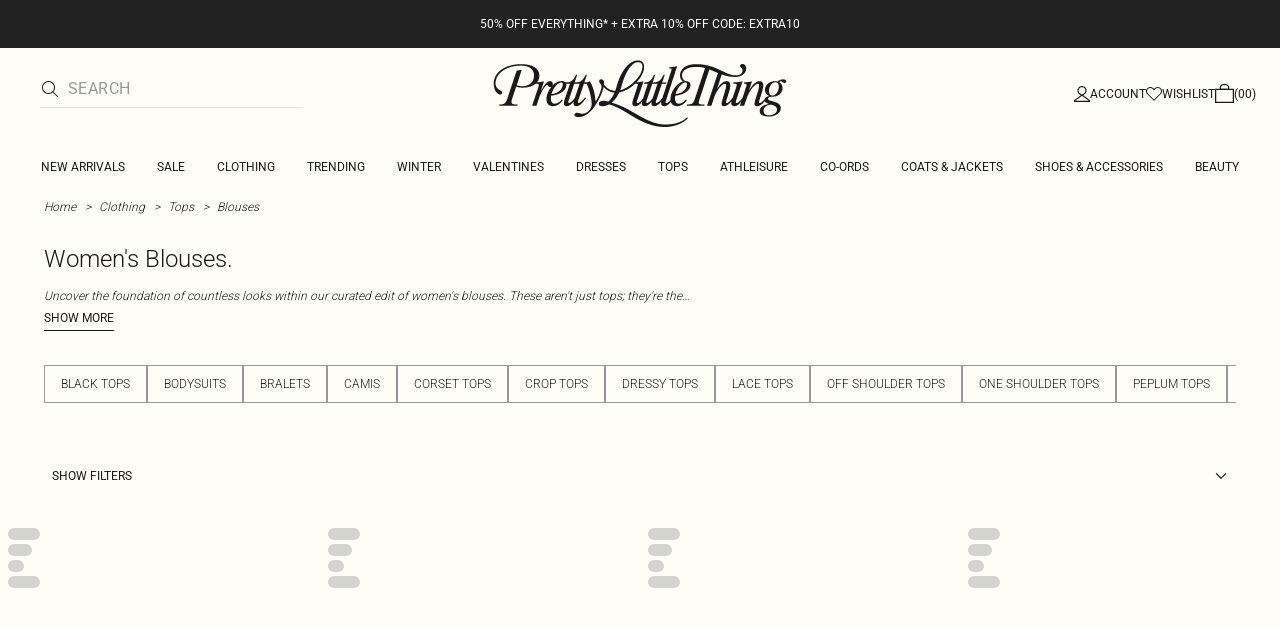

--- FILE ---
content_type: application/javascript
request_url: https://www.prettylittlething.ie/nGqTbf/f/c/R9oFNSSxhA/OuuukNDGh5zG4L5DfO/MzF7RW8hCA/Bww/8KUVGQVEB
body_size: 178117
content:
(function(){if(typeof Array.prototype.entries!=='function'){Object.defineProperty(Array.prototype,'entries',{value:function(){var index=0;const array=this;return {next:function(){if(index<array.length){return {value:[index,array[index++]],done:false};}else{return {done:true};}},[Symbol.iterator]:function(){return this;}};},writable:true,configurable:true});}}());(function(){XA();r71();d31();var zZ=function(){return XU.apply(this,[HE,arguments]);};var dw=function(v6,xh){return v6&xh;};var vI=function(QO,PO){return QO%PO;};var qU=function(ZI){var dz='';for(var xU=0;xU<ZI["length"];xU++){dz+=ZI[xU]["toString"](16)["length"]===2?ZI[xU]["toString"](16):"0"["concat"](ZI[xU]["toString"](16));}return dz;};var zk=function(M7){return void M7;};var sX=function(wk,pI){return wk!=pI;};var G7=function(){return B7.apply(this,[k9,arguments]);};var Tj=function(){return ["\x6c\x65\x6e\x67\x74\x68","\x41\x72\x72\x61\x79","\x63\x6f\x6e\x73\x74\x72\x75\x63\x74\x6f\x72","\x6e\x75\x6d\x62\x65\x72"];};var p2=function(){return M0.apply(this,[qt,arguments]);};var zU=function(){return B7.apply(this,[Ul,arguments]);};var Ez=function(rZ){var X2=0;for(var J3=0;J3<rZ["length"];J3++){X2=X2+rZ["charCodeAt"](J3);}return X2;};var ID=function(ZO){var hz=ZO%4;if(hz===2)hz=3;var ww=42+hz;var Zj;if(ww===42){Zj=function hj(EZ,jO){return EZ*jO;};}else if(ww===43){Zj=function lZ(Pz,nh){return Pz+nh;};}else{Zj=function MO(GC,Gz){return GC-Gz;};}return Zj;};var PX=function(Dh,jC){return Dh<<jC;};var vO=function(){return Tz.apply(this,[BP,arguments]);};var G2=function(wU){if(wU===undefined||wU==null){return 0;}var dj=wU["toLowerCase"]()["replace"](/[^a-z]+/gi,'');return dj["length"];};var fJ=function(){return ["\x6c\x65\x6e\x67\x74\x68","\x41\x72\x72\x61\x79","\x63\x6f\x6e\x73\x74\x72\x75\x63\x74\x6f\x72","\x6e\x75\x6d\x62\x65\x72"];};var sC=function(){return Db["Math"]["floor"](Db["Math"]["random"]()*100000+10000);};var XO=function(Vz){return ~Vz;};var XU=function c6(Oh,W2){var Y0=c6;for(Oh;Oh!=Zt;Oh){switch(Oh){case qE:{return rX;}break;case ES:{if(YC(typeof UX,ph[zJ])){UX=Th;}var rX=xD([],[]);Oh-=Id;j2=lh(lj,T2[lh(T2.length,v3)]);}break;case X1:{while(RI(xI,hU)){if(BO(kh[ph[z0]],Db[ph[v3]])&&BZ(kh,UX[ph[hU]])){if(WX(UX,Th)){rX+=Tz(D9,[j2]);}return rX;}if(YC(kh[ph[z0]],Db[ph[v3]])){var Qw=Vj[UX[kh[hU]][hU]];var jj=c6(vt,[kh[v3],xI,IC,xD(j2,T2[lh(T2.length,v3)]),Qw]);rX+=jj;kh=kh[hU];xI-=Uh(Ib,[jj]);}else if(YC(UX[kh][ph[z0]],Db[ph[v3]])){var Qw=Vj[UX[kh][hU]];var jj=c6(vt,[hU,xI,Vw,xD(j2,T2[lh(T2.length,v3)]),Qw]);rX+=jj;xI-=Uh(Ib,[jj]);}else{rX+=Tz(D9,[j2]);j2+=UX[kh];--xI;};++kh;}Oh=qE;}break;case pP:{Oh=Zt;while(SO(AJ,Uj.length)){nO()[Uj[AJ]]=pZ(lh(AJ,xZ))?function(){return Uh.apply(this,[If,arguments]);}:function(){var Fz=Uj[AJ];return function(m3,sj,LZ,M6){var r3=zU.apply(null,[m3,sj,pZ([]),hh]);nO()[Fz]=function(){return r3;};return r3;};}();++AJ;}}break;case PA:{Oh=Zt;return Z7(vt,[Z2]);}break;case vt:{var kh=W2[RS];var xI=W2[hH];var dJ=W2[zf];var lj=W2[PA];var UX=W2[pt];Oh=ES;}break;case D9:{var Uj=W2[RS];vD(Uj[hU]);Oh+=nH;var AJ=hU;}break;case cb:{var Wj=lz[U7];var Mh=hU;Oh=fb;}break;case fb:{Oh-=Km;while(SO(Mh,Wj.length)){var mw=R2(Wj,Mh);var I0=R2(G7.AA,nS++);Z6+=Tz(D9,[YZ(dw(XO(mw),I0),dw(XO(I0),mw))]);Mh++;}}break;case Qg:{Oh+=BS;return [[sO,GJ(l2),zJ,GJ(tU),cU,GJ(z0)],[GJ(D3),cU,GJ(v3)],[GJ(OD),fz,GJ(fz),QD,cU],[],[],[fz,GJ(l2),GJ(z0),tU],[],[bC,xZ,GJ(zJ),GJ(z0)],[GJ(fz),GJ(Qz),MC],[GJ(k2),z7,GJ(fz)],[]];}break;case FH:{var cO=W2[RS];G7=function(ND,X7,jZ,TJ){return c6.apply(this,[Tm,arguments]);};return sI(cO);}break;case Hd:{return [D3,GJ(Lj),R3,GJ(tU),[zJ],xZ,GJ(B6),MC,GJ(tU),lU,GJ(tU),GJ(k2),xZ,Lj,cU,GJ(OZ),JC,R3,GJ(l2),OD,l2,GJ(QD),GJ(D3),dU,[v3],GJ(Kh),dU,GJ(k2),zz,GJ(k2),GJ(K6),cZ,GJ(R3),v3,xZ,GJ(OD),GJ(v3),GJ(zJ),dU,GJ(dU),GJ(Zz),SZ,D3,GJ(z7),xZ,GJ(EI),tD,zJ,GJ(mh),zJ,GJ(II),r7,GJ(D3),k2,GJ(fz),l2,GJ(xZ),v3,dU,GJ(cZ),q7,l2,GJ(dU),xZ,GJ(zJ),xZ,GJ(D3),GJ(D3),GJ(r6),GJ(r6),SZ,[hU],hU,JC,q7,GJ(Lj),k2,fz,GJ(fz),GJ(Dk),Vw,[z0],GJ(KU),TC,v3,GJ(dU),z0,fz,GJ(Ak),TC,GJ(xZ),tU,GJ(lU),GJ(Qz),Qz,dU,GJ(lU),z0,hU,GJ(v3),v3,GJ(v3),GJ(z0),Lj,GJ(mX),r6,GJ(k2),tU,z0,GJ(zz),zJ,GJ(k2),dU,GJ(V0),lU,k2,GJ(fz),mh,v3,GJ(dU),z7,zJ,[z0],GJ(A0),Kh,GJ(OD),R3,cU,GJ(l2),GJ(z0),GJ(R3),lU,GJ(OZ),[k2],L6,xZ,GJ(xw),GJ(cZ),GJ(v3),GJ(mh),GJ(R3),lU,GJ(R3),GJ(z0),GJ(cU),[zJ],GJ(RZ),[k2],GJ(k2),xZ,hU,GJ(xZ),cU,GJ(v3),l2,U0,D3,GJ(R3),zJ,GJ(MZ),hU,z7,GJ(QD),sO,Lj,GJ(Lj),GJ(z0),tU,v3,GJ(dU),tU,z0,GJ(V0),H3,v3,OD,GJ(OD),z0,GJ(cU),dU,GJ(Lj),OD,GJ(OD),fz,GJ(fz),QD,cU,GJ(K6),lC,GJ(QD),hU,GJ(U0),bU,l2,GJ(OD),R3,GJ(OD),GJ(z0),GJ(D3),GJ(RZ),GJ(zJ),hU,GJ(OD),wC,[hU],hU,hU,GJ(zJ),GJ(Lj),cU,GJ(z0),GJ(R3),k2,GJ(cU),GJ(zJ),GJ(v3),GJ(zJ),GJ(D3),GJ(r6),xZ,GJ(PC),B6,hU,GJ(tU),Kh,GJ(lU),l2,l2,xZ,GJ(D3),zz,v3,GJ(l2),GJ(R3),GJ(l2),l2,GJ(vz),Lj,OD,z0,hU,z0,OD,GJ(OD),R3,GJ(tU),dU,[v3],GJ(bC),bC,GJ(D3),QD,QD,GJ(tU),l2,l2,GJ(OD),GJ(V0),Az,GJ(tU),lU,GJ(R3),D3,l2];}break;case LV:{return Z6;}break;case Sm:{Oh+=sM;Th=[hU,GJ(PC),l2,[OD],[fz],GJ(z7),z0,GJ(OZ),Fh,dU,GJ(k2),zz,GJ(zz),R3,zz,R3,k2,GJ(R3),GJ(cU),z0,GJ(mh),Kh,zJ,GJ(OD),GJ(cU),R3,GJ(V0),dU,z0,z0,xZ,v3,GJ(z0),GJ(tU),dU,[v3],GJ(zJ),z7,GJ(tU),z7,GJ(fz),GJ(RZ),[OD],[QD],RZ,tU,GJ(D3),R3,GJ(tU),GJ(R3),GJ(QD),dU,[l2],GJ(JC),zJ,zz,cU,GJ(D3),GJ(D3),GJ(QZ),Az,GJ(Lj),R3,GJ(tU),dU,GJ(l2),zJ,Ih,GJ(zz),tU,GJ(O3),OD,[z0],GJ(Az),bU,GJ(xw),bC,GJ(QD),GJ(D3),l2,z0,l2,GJ(v3),GJ(D3),cU,GJ(D3),GJ(r6),k2,QD,GJ(fz),GJ(D3),zz,v3,GJ(Az),bC,GJ(xZ),v3,dU,GJ(cZ),q7,hU,JC,GJ(mh),OD,GJ(OD),QD,GJ(l2),z7,GJ(fz),GJ(mh),cU,tU,GJ(lU),D3,QD,GJ(JC),dU,GJ(Lj),GJ(Lj),zz,hU,k2,GJ(fz),zJ,GJ(mh),k2,GJ(xw),R3,OD,GJ(zz),xw,GJ(R3),[l2],Hh,QD,GJ(qw),GJ(OD),GJ(z7),GJ(zJ),QD,Lj,GJ(OD),GJ(D3),tU,[v3],GJ(bj),fz,tD,GJ(z0),Lj,GJ(P0),QD,rO,MZ,z7,GJ(v3),cU,GJ(Lj),QD,cU,GJ(r6),zz,l2,GJ(xZ),D3,fz,GJ(I2),Zz,GJ(Zz),Zz,GJ(qw),hU,GJ(QD),Ih,H3,GJ(TC),Zz,zz,GJ(bj),Tw,GJ(KD),d7,GJ(P0),rO,GJ(H3),Ih,GJ(v3),dU,GJ(R3),dU,GJ(D3),R3,GJ(tU),GJ(Qz),Vw,z7,GJ(D3),v3,GJ(QD),v3,GJ(z0),v3,zz,GJ(bj),L6,GJ(v3),sO,zJ,GJ(z7),GJ(z0),D3,GJ(S3),[hU],hU,z0,rO,GJ(rO),fz,D3,tU,dU,GJ(k2),GJ(lC),cZ,GJ(D3),z7,GJ(D3),v3,R3,GJ(OD),GJ(xZ),v3,v3,zJ,l2,GJ(QD),GJ(v3),MZ,GJ(z7),GJ(cU),fz,GJ(q7),lU,k2,[fz],A0,QD,GJ(mh),GJ(Mj),Ih,l2,hU,v3,GJ(v3),GJ(mh),Lj,GJ(qw),qw,hU,GJ(z0),GJ(QD),GJ(OD),dU,GJ(v3),GJ(Lj),GJ(l2),cU,GJ(zz),l2,GJ(zJ),mh,zJ,hU,mh,GJ(R3),mh,hU,z7,GJ(D3),OD,GJ(k2),QD,cU,GJ(r7),tD,GJ(zJ),GJ(z0),v3,z7,GJ(r7),ZJ,GJ(mh),QD,l2,GJ(k2),zJ,GJ(dU),v3,GJ(R3),z7,GJ(fz),JC,Lj,l2,hU,GJ(QD),R3,GJ(Sw),r6,k2,GJ(z0),v3,z7,hU,V0,GJ(fD),l2,GJ(zJ),GJ(z0),fz,GJ(Kh),[hU],GJ(JC),MZ,GJ(cU),l2,GJ(dU),GJ(mh),rO,GJ(z0),OD,GJ(R3),D3,xZ,zJ,GJ(R3),k2,GJ(lU),D3,GJ(zJ),l2,GJ(dU),dU,[v3],GJ(A0),Lj,dU,GJ(Lj),GJ(R3),Lj,v3,GJ(zJ),GJ(k2),GJ(z0),Lj,GJ(lC),wC,[z0],GJ(PC),II,GJ(MC),bU,GJ(R3),QD,GJ(xZ),v3,R3,GJ(R3),R3,k2,fz,GJ(QD),GJ(z0),GJ(mh),GJ(v3),GJ(QZ),QD,GJ(D3),r6,GJ(k2),Lj,GJ(r6),rO,tU,GJ(lU),zJ,hU,rO,GJ(zz),mh,GJ(k2),GJ(z0),[QD],GJ(fz),tU,dU,GJ(z7),GJ(rO),dU,mh,z0,GJ(QD),fz];}break;case cl:{Oh=Zt;for(var tC=hU;SO(tC,Lh[ph[hU]]);++tC){YO()[Lh[tC]]=pZ(lh(tC,cU))?function(){Th=[];c6.call(this,HE,[Lh]);return '';}:function(){var V3=Lh[tC];var bw=YO()[V3];return function(DX,TZ,F3,U3,zh){if(YC(arguments.length,hU)){return bw;}var F7=c6.call(null,vt,[DX,TZ,pZ(pZ([])),U3,RZ]);YO()[V3]=function(){return F7;};return F7;};}();}}break;case D:{var Xj=C2[pD];Oh=PA;for(var WD=lh(Xj.length,v3);BZ(WD,hU);WD--){var G3=vI(lh(xD(WD,dX),T2[lh(T2.length,v3)]),vJ.length);var wh=R2(Xj,WD);var C3=R2(vJ,G3);Z2+=Tz(D9,[dw(XO(dw(wh,C3)),YZ(wh,C3))]);}}break;case Tm:{var xW=W2[RS];var Bq=W2[hH];var U7=W2[zf];var HG=W2[PA];var Z6=xD([],[]);Oh=cb;var nS=vI(lh(xW,T2[lh(T2.length,v3)]),S3);}break;case kb:{VN=[[hU,hU,hU],[GJ(D3),cU,GJ(v3)],[GJ(z0),D3,hU],[dU,GJ(l2),zJ],[lU,R3,GJ(l2)]];Oh=Zt;}break;case HE:{Oh=cl;var Lh=W2[RS];}break;case EM:{var pD=W2[RS];var dX=W2[hH];var vJ=C2[MC];Oh-=pt;var Z2=xD([],[]);}break;}}};var n4=function(nW){if(nW===undefined||nW==null){return 0;}var FR=nW["replace"](/[\w\s]/gi,'');return FR["length"];};var TB=function(){return XU.apply(this,[EM,arguments]);};var wY=function(){CL=["T","5\v\t\v","\b\rC","UW\\\f\x07] \bH","Y\x3f(P]R\x00<*","%*:\f\x07XT=","27","#\b","\'<","Y","\\(","1=RV\rU<8\"nl\\\n=\x3f\'4",";y\n0#%}kk","$23\t\vDI3\n\vK(\x078E_","L","\x40_\x3f(9]#TL","3*&)","JV1%.0","%nDV\"\'TP[Q\x001DJ\fAmw\x00\'GQvHO","J ","\rL$","08!*","TU4Q#=","}Y9!DPZ;\"-","\vRY\f\r_","M\"448\r","\f]9=\x00Y{W \"3\x00","R","TV\x00<","bJV3*&.6\r","\n\x40i}\x3f\x07","C_","X","\"","\vEv","v[W\f ,74=\x07XT",">E","WW]","$","H\x3fBMx&\"35>\r","\"PZ\x40&,7%\r\v","VY=V9","36","\r;>322\r\vGN\n","ZX+4","\r_S\x07M\x3f","XZ]\f<","( \x3f\"","\vS(\f\fTMJ",".8PZV8\"\"\"\b(\r\x40H\bT`=\x07\rT&\nSQU","2EWO\fr/#","\x00\\","\r\x07\f^V\f8L,","4$,:-g_\n\'V#XQW","e.J$nKW ,3\v#","y)Z=/\"","WQK3# ","OL&,","",">","\x00\x07Y\t\bK>\tc[J>9","Q","ARP","\';]!DSf<:16\v\t","6W;\x00e2w>!\x00T\\KIq\v8^I","I\vV)4E_K","5","\'Zs\x07Q)","T6","\r","U\b0(/\b","\n\rh[5W,P\t4.7+\n!>XW\v","\n\vK(\x07","UKT+","L7CQI\f 9:\x3f#\bXH","[",";!&+\'","][","\vUM","%(\nfJ^,BJW]c%\x3f.%:","(!\vU^JXNM64#","=&\t","gULP7\x3f(\v","L\"0\\[W","Y\nS","\v\x00\rCS","\n","f\v\x3fb\'\r","W-V(\x07/C[\\\x07\v","\t4WE[\f\r_mDMZ\b&$,f\t\r\x40","\x07M*}[W&%","]9","_XX","^mM;#$",">=&p\t|k:\x07\t-p{02 1r4..hx\"&(>\x3f-\v\\}\"9/>j=$\x3f\vu_l(\"\f\x0709\x3f\x3f-[{:-%j=,d}I8!\n:&/|o;\b5(TC)&Alj+6*/\x3f;vJ \b*s:\f6rR{\"\x07\f3*7-<+9fy=R>y=\'+\vpul8\"\x0096U<\v[{:-5i:dI8`!06&=/Vo0\b5]T\f>)\"Aoz<:6*#\x3f%;bJ ;\b(Y4\f6zRx\"\x073*(A+/eu9/>q=$\x3f\vs_l(\"2\x0709$\x3f-[|-%i8=,dvI8!0:G%/|o\'\b5(T\t)&Alv96*/<%;vJ#\x3f\b*s%\f6rR|\x07\f3*3-<+ fy>/>y=$7\vpul-\"\x0096<-[{:--i8,dI;3!0:&=-Fo0\b5T\f>)/Aoz<:m)\t\x3f%;tJ ;\b*4\f6Rx\"\x07\n3*.<+/fK9/>i=$\x3f\vw_l(\"\x0709:\x3f-[~\x00-%i=,dkI8!:&/|o!\b5(TC)&Alv36*/8;vJ \b*s&\f6rR{\b\x07\fh)#-<+ fy9>y=$\vpul/\"\x00M96<![{:-/i\x3f,dI8d!06&=,|o0\b5T\f>)+Aoz<:6)\'\x3f%;eJ ;\b)I4\f6rRx\"\x073**<+/ey9/>|=$\x3f\vw_l(y&\x07+\x071./ti+7*w6%RHp\f\x07\f0:Y27+9MR0%*y=$8\f`T==w#\x07:/\x3f!<uF\"*j\f4=,d\f,*2H#\r\x3f\x00\x3f/f~D:0Sy\f\f%ZYz\f\x3f*2\t/tl67*}2=&{s`\f2:-\n9P{^9%!|>)&aIx*7&<\x07:\b\x07<[_4A\t,y\t2=6p|i<\x3f(-;7//vq50Sy\f\tWf\bPq\x07:-4\rX;up5\x40%*TRpx(/\x3f~:->\x40{2.#a\f!D&pUA\x009*\x07N\x07\x3fT6\x3f`Q;\b*q4=1zmx-j\f>\x3f)\fpl\"W9W\n49Hp:\b~{:\x07:-3**(rR9\':\n4&=#\tx*$\f\x0799,>\x40{2)Vk\f95&pt{:\x07./tkC=*lu4=\fEii!9\x07<WP{09T(T\f1D&pUwe\x07:\x07:-3;\x00^{0>7Xi\f=&p}\bj\f2,\n/N<\bUs09%$N=$bSj\t{:.*(R9,\n`7\t{V\\;5\f;:-/F,/v{5Sy\f\f%AoxF\f9%&77vxC:`\x07\f%\x3fZgx$\v:5\x076\x3f//vp%50Sy\f\tWf\t;4s)(\f-4\x3f//vx(!%*T\x00u","6(X[","4g!f_M\x00 \f/4","\r[Y\"\nP(bN\\\f1%\v5","\b_rP\x077","E[K\b&\"1[4N^IQ\v,\\\bST\\\n&","T","T_",",0","$\x00XW\v","GM","","\v%W9!RU","D\nAJ","=1\"-\f","VJ.K$","k%UK34 \t","\nAR\\;\"-","JQ=:","f[[\";9n(\t\f\x07\vENX4/~","WJ","_MmBJPAF",";\'\f\x07^NKU8\bGC[M #cf\v\x07^LX\nT8R","N\r\x07[,]","eeb","\tE[\f","\x07RW","& \vcC","PK","W7X\\P;9:.","cRT(#\v","/",":\"#HC+\\1[\x3f{D4Egkl#\"p%~Kz\x40","(\r\bP]M(0.(3#\vCnL,\f","v\f","4g\x3fE|P\x3f(7\t/ \x07D|\n0K9\x00","8nI\\\v6\x3f*\r#\t3\bB[","#\f","I","6(-#","ZU\f\f$^Y","\f\b","J 9","J(\tBJn\b9(%","J]","r7F","\bY#",".\nNgV","*\v","RRV7","!\x40T!\n\v]\x3f#TMZ;=74\b","#\v\n",",0\r_[","$(-)\t","XP_","\v\bY9\t"];};var dx=function(){return M0.apply(this,[Qg,arguments]);};var rR=function Uq(LN,gn){'use strict';var XG=Uq;switch(LN){case kb:{var pB=gn[RS];T2.push(vN);var qR=Db[Lr()[sW(R3)](vN,V0,gL,SW)](pB);var Gn=[];for(var wr in qR)Gn[In()[OW(hU)].apply(null,[z7,dU,E1])](wr);Gn[KR()[O4(OZ)].call(null,r6,Z)]();var VG;return VG=function Pr(){T2.push(Vp);for(;Gn[KR()[O4(hU)](xw,ng)];){var fY=Gn[G4()[zL(wC)].apply(null,[Sw,zS])]();if(U4(fY,qR)){var OY;return Pr[G4()[zL(R3)](mh,cE)]=fY,Pr[YR()[Bn(fz)](gL,EI,S8,cZ,Pp,k2)]=pZ(v3),T2.pop(),OY=Pr,OY;}}Pr[YR()[Bn(fz)](pZ([]),wC,S8,dU,Pp,k2)]=pZ(hU);var Uc;return T2.pop(),Uc=Pr,Uc;},T2.pop(),VG;}break;case hH:{T2.push(NW);this[YR()[Bn(fz)].apply(null,[bK,Sp,S8,pZ(v3),qb,k2])]=pZ(hU);var LK=this[Lr()[sW(cZ)].call(null,Qd,pZ(hU),Tw,g4)][hU][G4()[zL(RZ)](AK,w1)];if(YC(G4()[zL(bU)](gc,gE),LK[Yx()[dG(bU)].call(null,Gq,O)]))throw LK[Yx()[dG(wC)].call(null,r7,Um)];var bn;return bn=this[YO()[WR(tU)](x4,k2,gL,n1,k2)],T2.pop(),bn;}break;case M5:{var QN=gn[RS];T2.push(qk);var Vc;return Vc=QN&&WX(G4()[zL(Lj)].apply(null,[IC,DH]),typeof Db[BO(typeof In()[OW(MC)],xD([],[][[]]))?In()[OW(R3)].call(null,Kh,S3,OK):In()[OW(z7)](Bp,wC,jr)])&&YC(QN[Yx()[dG(zJ)](hn,kR)],Db[In()[OW(R3)].apply(null,[Kh,QZ,OK])])&&BO(QN,Db[In()[OW(R3)](Kh,cU,OK)][Lr()[sW(fz)](Zp,hG,sO,SK)])?YC(typeof KR()[O4(PC)],xD('',[][[]]))?KR()[O4(D3)].call(null,Dp,Lx):KR()[O4(H3)](Dn,qx):typeof QN,T2.pop(),Vc;}break;case Vg:{var TK=gn[RS];return typeof TK;}break;case E5:{var G8=gn[RS];var bq;T2.push(mR);return bq=G8&&WX(G4()[zL(Lj)](IC,pg),typeof Db[In()[OW(R3)](Kh,S3,Jn)])&&YC(G8[Yx()[dG(zJ)](hn,jL)],Db[In()[OW(R3)].call(null,Kh,hG,Jn)])&&BO(G8,Db[YC(typeof In()[OW(lC)],xD('',[][[]]))?In()[OW(z7)](Dr,rW,kr):In()[OW(R3)](Kh,bC,Jn)][Lr()[sW(fz)].apply(null,[OK,AN,sO,cU])])?KR()[O4(H3)].call(null,Dn,NB):typeof G8,T2.pop(),bq;}break;case X9:{var H8=gn[RS];return typeof H8;}break;case Ul:{var Pn=gn[RS];T2.push(dp);var EL;return EL=Pn&&WX(G4()[zL(Lj)](IC,El),typeof Db[BO(typeof In()[OW(MC)],'undefined')?In()[OW(R3)].apply(null,[Kh,U0,d5]):In()[OW(z7)](b8,pZ(v3),gB)])&&YC(Pn[Yx()[dG(zJ)](hn,LA)],Db[YC(typeof In()[OW(S3)],xD([],[][[]]))?In()[OW(z7)](zv,qB,SW):In()[OW(R3)].apply(null,[Kh,D3,d5])])&&BO(Pn,Db[In()[OW(R3)](Kh,Dk,d5)][Lr()[sW(fz)](MA,hU,sO,Ak)])?KR()[O4(H3)].call(null,Dn,BE):typeof Pn,T2.pop(),EL;}break;case rM:{var sp=gn[RS];return typeof sp;}break;case k9:{var MW=gn[RS];T2.push(bc);var s4;return s4=MW&&WX(BO(typeof G4()[zL(OD)],'undefined')?G4()[zL(Lj)].apply(null,[IC,OH]):G4()[zL(z0)](Ip,ZK),typeof Db[In()[OW(R3)].call(null,Kh,q7,wK)])&&YC(MW[Yx()[dG(zJ)].apply(null,[hn,PW])],Db[In()[OW(R3)](Kh,Dr,wK)])&&BO(MW,Db[In()[OW(R3)](Kh,hn,wK)][Lr()[sW(fz)].apply(null,[d4,r7,sO,EY])])?KR()[O4(H3)](Dn,EB):typeof MW,T2.pop(),s4;}break;case gS:{var OL=gn[RS];return typeof OL;}break;}};var U4=function(gN,VY){return gN in VY;};var SY=function(){if(Db["Date"]["now"]&&typeof Db["Date"]["now"]()==='number'){return Db["Math"]["round"](Db["Date"]["now"]()/1000);}else{return Db["Math"]["round"](+new (Db["Date"])()/1000);}};var zF=function MG(N8,XK){'use strict';var Dv=MG;switch(N8){case rb:{var wG=XK[RS];var KB=XK[hH];T2.push(Fv);if(WX(KB,null)||RI(KB,wG[YC(typeof KR()[O4(PC)],xD([],[][[]]))?KR()[O4(D3)].call(null,gq,qp):KR()[O4(hU)](xw,Qd)]))KB=wG[KR()[O4(hU)](xw,Qd)];for(var lp=hU,QY=new (Db[G4()[zL(OD)](lC,cf)])(KB);SO(lp,KB);lp++)QY[lp]=wG[lp];var zK;return T2.pop(),zK=QY,zK;}break;case Ib:{var mK=XK[RS];var qY=XK[hH];T2.push(dq);var rv=WX(null,mK)?null:sX(YO()[WR(v3)].call(null,wN,QD,TC,kG,K6),typeof Db[In()[OW(R3)].apply(null,[Kh,q7,mF])])&&mK[Db[In()[OW(R3)].apply(null,[Kh,H3,mF])][bN()[WK(z0)].apply(null,[hU,fz,d7,E4])]]||mK[nO()[jp(H3)].apply(null,[fD,lK,II,pZ(pZ({}))])];if(sX(null,rv)){var FN,NL,Hr,c4,rG=[],K8=pZ(zn[v3]),lF=pZ(zn[JC]);try{var kN=T2.length;var IL=pZ([]);if(Hr=(rv=rv.call(mK))[nO()[jp(sO)].apply(null,[Mj,GV,hh,U0])],YC(hU,qY)){if(BO(Db[Lr()[sW(R3)].call(null,dq,H3,gL,OD)](rv),rv)){IL=pZ(pZ(hH));return;}K8=pZ(zn[JC]);}else for(;pZ(K8=(FN=Hr.call(rv))[YR()[Bn(fz)].call(null,k2,Lj,S8,Az,Sq,k2)])&&(rG[In()[OW(hU)](z7,lU,TR)](FN[G4()[zL(R3)](mh,YV)]),BO(rG[KR()[O4(hU)].call(null,xw,SV)],qY));K8=pZ(hU));}catch(g8){lF=pZ(hU),NL=g8;}finally{T2.splice(lh(kN,v3),Infinity,dq);try{var Qk=T2.length;var gF=pZ(hH);if(pZ(K8)&&sX(null,rv[YO()[WR(z7)](ZG,cU,pZ(pZ([])),Y8,MZ)])&&(c4=rv[YO()[WR(z7)](ZG,cU,MZ,Y8,wC)](),BO(Db[YC(typeof Lr()[sW(V0)],xD([],[][[]]))?Lr()[sW(k2)].call(null,Z4,Vw,IK,Dr):Lr()[sW(R3)](dq,GK,gL,dU)](c4),c4))){gF=pZ(pZ(hH));return;}}finally{T2.splice(lh(Qk,v3),Infinity,dq);if(gF){T2.pop();}if(lF)throw NL;}if(IL){T2.pop();}}var Nx;return T2.pop(),Nx=rG,Nx;}T2.pop();}break;case qt:{var PR=XK[RS];T2.push(GG);if(Db[G4()[zL(OD)](lC,MK)][bN()[WK(zz)].call(null,Cp,OD,Zz,CF)](PR)){var mL;return T2.pop(),mL=PR,mL;}T2.pop();}break;case HM:{var gp=XK[RS];return gp;}break;case PA:{T2.push(ZK);if(pZ(U4(nO()[jp(Dr)].call(null,gr,Yb,V0,fz),Db[nY()[Wv(D3)](QD,sN,xw,tD,Ux)]))){var tR;return T2.pop(),tR=null,tR;}var Sc=Db[nY()[Wv(D3)](QD,sN,OD,QD,Ux)][nO()[jp(Dr)].call(null,gr,Yb,Dr,r6)];var Hc=Sc[G4()[zL(hL)](xL,Rt)];var xB=Sc[Yx()[dG(Dk)].call(null,v3,jA)];var qL=Sc[Yx()[dG(bU)].apply(null,[Gq,HS])];var Y4;return Y4=[Hc,YC(xB,hU)?hU:RI(xB,hU)?GJ(zn[JC]):GJ(z0),qL||nO()[jp(nn)](L6,RH,pZ(pZ([])),Lj)],T2.pop(),Y4;}break;case rM:{T2.push(En);var pW={};var sn={};try{var mr=T2.length;var QB=pZ({});var AG=new (Db[nO()[jp(Ec)].call(null,En,mx,MC,Dk)])(hU,hU)[Yx()[dG(Cv)](zJ,P8)](KR()[O4(hn)](TC,Fn));var zG=AG[nO()[jp(ZJ)](xq,bL,pZ(hU),pZ(pZ(v3)))](KR()[O4(bK)](Sw,z5));var Xn=AG[Lr()[sW(j8)](QA,mX,wx,q7)](zG[KR()[O4(Vw)](wx,Xp)]);var cq=AG[Lr()[sW(j8)](QA,RZ,wx,RZ)](zG[nO()[jp(r7)](SW,z4,Ak,pZ(pZ({})))]);pW=tq(q,[BO(typeof G4()[zL(hh)],'undefined')?G4()[zL(AN)](Mp,kK):G4()[zL(z0)](Mx,zz),Xn,BO(typeof YO()[WR(k2)],xD([],[][[]]))?YO()[WR(bC)](Ep,fz,Lj,wN,hG):YO()[WR(cU)].apply(null,[bC,RG,hn,Wk,R3]),cq]);var T4=new (Db[BO(typeof nO()[jp(bj)],xD('',[][[]]))?nO()[jp(Ec)].apply(null,[En,mx,pZ(v3),pZ(v3)]):nO()[jp(xZ)].apply(null,[OB,Vn,hG,Az])])(hU,zn[v3])[YC(typeof Yx()[dG(bC)],'undefined')?Yx()[dG(QD)].call(null,GY,EY):Yx()[dG(Cv)].call(null,zJ,P8)](nY()[Wv(QZ)](cU,tG,cU,hh,Zz));var hq=T4[nO()[jp(ZJ)].call(null,xq,bL,l2,V0)](KR()[O4(bK)].call(null,Sw,z5));var wR=T4[YC(typeof Lr()[sW(L6)],'undefined')?Lr()[sW(k2)].apply(null,[Qx,Ec,hW,hh]):Lr()[sW(j8)].call(null,QA,pZ(pZ([])),wx,U0)](hq[KR()[O4(Vw)](wx,Xp)]);var tW=T4[Lr()[sW(j8)](QA,nn,wx,hh)](hq[YC(typeof nO()[jp(zz)],xD('',[][[]]))?nO()[jp(xZ)].apply(null,[tv,QL,l2,q7]):nO()[jp(r7)](SW,z4,Hh,pZ([]))]);sn=tq(q,[Lr()[sW(nn)].apply(null,[cG,z7,Mc,Dr]),wR,YC(typeof Yx()[dG(Tw)],xD('',[][[]]))?Yx()[dG(QD)](ln,mX):Yx()[dG(Tw)](pn,HL),tW]);}finally{T2.splice(lh(mr,v3),Infinity,En);var PN;return PN=tq(q,[KR()[O4(SW)].call(null,pn,pK),pW[G4()[zL(AN)].call(null,Mp,kK)]||null,KR()[O4(TC)](Lj,b4),pW[YC(typeof YO()[WR(U0)],xD([],[][[]]))?YO()[WR(cU)](Dq,N4,Dk,jc,sO):YO()[WR(bC)](Ep,fz,Hh,wN,GW)]||null,nO()[jp(fD)](hY,L4,dU,gL),sn[Lr()[sW(nn)].apply(null,[cG,OZ,Mc,hG])]||null,YC(typeof nO()[jp(Sw)],xD([],[][[]]))?nO()[jp(xZ)](KL,xk,pZ(pZ(hU)),zz):nO()[jp(Tw)].call(null,Kh,lx,qw,pZ(pZ({}))),sn[Yx()[dG(Tw)](pn,HL)]||null]),T2.pop(),PN;}T2.pop();}break;case mE:{var r4=XK[RS];T2.push(Wr);if(YC([YO()[WR(bU)](I2,l2,Ak,RG,fz),nY()[Wv(vz)].apply(null,[fz,Qv,Dr,EY,gc]),KR()[O4(Tw)].apply(null,[gL,sF])][bN()[WK(mh)](II,OD,QZ,vN)](r4[In()[OW(qw)](xZ,Ih,IA)][nO()[jp(EI)].call(null,mn,Sq,K6,l2)]),GJ(v3))){T2.pop();return;}Db[KR()[O4(Zc)](w4,Ym)](function(){var wp=pZ(hH);T2.push(xR);try{var ML=T2.length;var NR=pZ(hH);if(pZ(wp)&&r4[In()[OW(qw)](xZ,mh,fq)]&&(r4[In()[OW(qw)].apply(null,[xZ,I2,fq])][YC(typeof Yx()[dG(S3)],'undefined')?Yx()[dG(QD)](lY,YW):Yx()[dG(Dr)](Vr,JN)](In()[OW(Tw)](R3,QZ,MK))||r4[In()[OW(qw)](xZ,Qz,fq)][Yx()[dG(Dr)](Vr,JN)](Lr()[sW(SK)].call(null,Zv,gL,bU,QZ)))){wp=pZ(pZ(hH));}}catch(rL){T2.splice(lh(ML,v3),Infinity,xR);r4[In()[OW(qw)](xZ,gL,fq)][YC(typeof nO()[jp(Dk)],'undefined')?nO()[jp(xZ)](Z8,TF,zJ,mh):nO()[jp(hL)].call(null,Cq,hE,IC,pZ(pZ([])))](new (Db[Yx()[dG(GW)].apply(null,[P0,sF])])(In()[OW(hh)](SK,S3,ZK),tq(q,[G4()[zL(Kq)](lU,QE),pZ(RS),Yx()[dG(DB)].call(null,bj,wV),pZ({}),Lr()[sW(DF)](YL,hG,SW,tU),pZ(RS)])));}if(pZ(wp)&&YC(r4[BO(typeof KR()[O4(qB)],xD('',[][[]]))?KR()[O4(hh)](Kh,Mb):KR()[O4(D3)].call(null,QW,bc)],nO()[jp(AN)](OG,EG,I2,Fh))){wp=pZ(RS);}if(wp){r4[In()[OW(qw)].call(null,xZ,pZ(v3),fq)][nO()[jp(hL)](Cq,hE,K6,zJ)](new (Db[Yx()[dG(GW)](P0,sF)])(YR()[Bn(V0)].apply(null,[QD,q7,tv,GW,vp,fz]),tq(q,[G4()[zL(Kq)](lU,QE),pZ(pZ({})),Yx()[dG(DB)](bj,wV),pZ(pZ(RS)),YC(typeof Lr()[sW(Qz)],xD('',[][[]]))?Lr()[sW(k2)](Wx,PC,jv,MZ):Lr()[sW(DF)](YL,zJ,SW,DF),pZ(pZ(hH))])));}T2.pop();},hU);T2.pop();}break;case Gf:{T2.push(Pc);throw new (Db[YR()[Bn(hU)].call(null,pZ(pZ([])),l2,FW,zJ,F4,QD)])(Yx()[dG(qB)](QZ,F8));}break;case X9:{var Mn=XK[RS];var fW=XK[hH];T2.push(BG);if(WX(fW,null)||RI(fW,Mn[KR()[O4(hU)].apply(null,[xw,WE])]))fW=Mn[KR()[O4(hU)](xw,WE)];for(var dR=hU,Sn=new (Db[BO(typeof G4()[zL(g4)],'undefined')?G4()[zL(OD)].apply(null,[lC,St]):G4()[zL(z0)](Hv,VK)])(fW);SO(dR,fW);dR++)Sn[dR]=Mn[dR];var sx;return T2.pop(),sx=Sn,sx;}break;case AE:{var DL=XK[RS];var Zr=XK[hH];T2.push(r8);var tn=WX(null,DL)?null:sX(YO()[WR(v3)](wN,QD,OZ,jG,j8),typeof Db[In()[OW(R3)].apply(null,[Kh,QD,G1])])&&DL[Db[In()[OW(R3)].apply(null,[Kh,QZ,G1])][bN()[WK(z0)](hU,fz,S3,vk)]]||DL[nO()[jp(H3)].apply(null,[fD,An,pZ({}),d7])];if(sX(null,tn)){var Br,tr,xr,kB,SB=[],lr=pZ(hU),VB=pZ(v3);try{var TG=T2.length;var Jr=pZ(pZ(RS));if(xr=(tn=tn.call(DL))[nO()[jp(sO)].call(null,Mj,Y5,Dr,zz)],YC(hU,Zr)){if(BO(Db[Lr()[sW(R3)].call(null,r8,pZ(pZ(v3)),gL,pZ({}))](tn),tn)){Jr=pZ(pZ(hH));return;}lr=pZ(v3);}else for(;pZ(lr=(Br=xr.call(tn))[YR()[Bn(fz)].apply(null,[IC,Zz,S8,Sw,KF,k2])])&&(SB[In()[OW(hU)].call(null,z7,pZ(pZ(v3)),rV)](Br[G4()[zL(R3)].call(null,mh,qV)]),BO(SB[KR()[O4(hU)](xw,dP)],Zr));lr=pZ(hU));}catch(tB){VB=pZ(hU),tr=tB;}finally{T2.splice(lh(TG,v3),Infinity,r8);try{var RF=T2.length;var PF=pZ([]);if(pZ(lr)&&sX(null,tn[YC(typeof YO()[WR(zz)],xD(KR()[O4(zJ)](rO,W5),[][[]]))?YO()[WR(cU)](Ic,Xr,hn,Mq,Vw):YO()[WR(z7)](ZG,cU,v3,sF,O3)])&&(kB=tn[YO()[WR(z7)].call(null,ZG,cU,zz,sF,EI)](),BO(Db[Lr()[sW(R3)].apply(null,[r8,MZ,gL,Ih])](kB),kB))){PF=pZ(pZ({}));return;}}finally{T2.splice(lh(RF,v3),Infinity,r8);if(PF){T2.pop();}if(VB)throw tr;}if(Jr){T2.pop();}}var wL;return T2.pop(),wL=SB,wL;}T2.pop();}break;}};var OF=function bp(M4,NF){var Oq=bp;var vn=GF(new Number(Dt),sL);var Tp=vn;vn.set(M4);while(Tp+M4!=X){switch(Tp+M4){case XS:{return T2.pop(),SL=R8[vx],SL;}break;case nf:{var R8=NF[RS];var vx=NF[hH];var Fq=NF[zf];T2.push(cZ);Db[Lr()[sW(R3)].apply(null,[cZ,tD,gL,Dr])][KR()[O4(cU)](AK,lL)](R8,vx,tq(q,[BO(typeof G4()[zL(v3)],xD('',[][[]]))?G4()[zL(R3)].apply(null,[mh,Zp]):G4()[zL(z0)](HN,Zz),Fq,Yx()[dG(xw)].apply(null,[Zz,qq]),pZ(hU),Lr()[sW(Lj)](bv,rW,bC,nn),pZ(zn[v3]),Yx()[dG(zz)](Zc,Rp),pZ(hU)]));var SL;M4+=Xm;}break;case Om:{var kW=NF[RS];T2.push(Jq);var VW=tq(q,[YC(typeof Lr()[sW(V0)],xD([],[][[]]))?Lr()[sW(k2)](W8,pZ(v3),Ip,zz):Lr()[sW(Sp)].call(null,Zq,Az,OZ,JC),kW[zn[v3]]]);M4-=N9;U4(zn[JC],kW)&&(VW[YR()[Bn(QD)](PC,EY,Hh,Mj,bW,fz)]=kW[v3]),U4(z0,kW)&&(VW[gY()[zN(l2)].apply(null,[YW,MZ,Ak,B6,bj,xZ])]=kW[zn[dU]],VW[YC(typeof G4()[zL(tU)],xD('',[][[]]))?G4()[zL(z0)](ZN,ZL):G4()[zL(sO)](RZ,BK)]=kW[zJ]),this[Lr()[sW(cZ)].apply(null,[Ov,mX,Tw,zJ])][In()[OW(hU)].call(null,z7,D3,dN)](VW);T2.pop();}break;case tA:{var t4=sX(Db[Yx()[dG(OD)].apply(null,[TC,XY])][In()[OW(OD)](gx,hh,bG)][BO(typeof Lr()[sW(g4)],'undefined')?Lr()[sW(S8)](FB,pZ(hU),JC,pZ(pZ({}))):Lr()[sW(k2)].call(null,tF,pZ([]),lc,RZ)][BO(typeof YR()[Bn(tU)],'undefined')?YR()[Bn(JC)](pZ(pZ(v3)),II,lC,Sw,Mc,z7):YR()[Bn(k2)](Tw,d7,cK,bj,BK,tG)](Yx()[dG(KW)](FB,UF)),null)?nO()[jp(hU)](QZ,s8,l2,cZ):Lr()[sW(cU)](Jv,Lj,hY,pZ(v3));var xG=[cB,LG,QF,Bv,sG,PK,t4];var EF=xG[G4()[zL(zz)].call(null,A0,Gp)](KR()[O4(MC)](rW,CN));var Xx;return T2.pop(),Xx=EF,Xx;}break;case Hl:{var fG=NF[RS];T2.push(D8);M4-=wd;var lv=fG[G4()[zL(RZ)](AK,JG)]||{};lv[BO(typeof Yx()[dG(kp)],'undefined')?Yx()[dG(bU)].call(null,Gq,Pd):Yx()[dG(QD)].apply(null,[KD,Nn])]=Yx()[dG(OZ)](Fh,wX),delete lv[Yx()[dG(39)].call(null,71,1324)],fG[G4()[zL(RZ)](AK,JG)]=lv;T2.pop();}break;case hm:{T2.push(SZ);var cB=Db[Yx()[dG(OD)].apply(null,[TC,XY])][Lr()[sW(cY)](AW,v3,cZ,GK)]||Db[In()[OW(OD)](gx,pZ(pZ(v3)),bG)][Lr()[sW(cY)](AW,IC,cZ,hn)]?nO()[jp(hU)].apply(null,[QZ,s8,IC,pZ(pZ(hU))]):Lr()[sW(cU)].apply(null,[Jv,RZ,hY,EY]);M4-=mt;var LG=sX(Db[BO(typeof Yx()[dG(JW)],xD('',[][[]]))?Yx()[dG(OD)](TC,XY):Yx()[dG(QD)](Mq,WG)][BO(typeof In()[OW(xZ)],'undefined')?In()[OW(OD)](gx,v3,bG):In()[OW(z7)](En,Kh,qv)][Lr()[sW(S8)](FB,TC,JC,L6)][YR()[Bn(JC)].call(null,II,vz,lC,rW,Mc,z7)](YC(typeof Yx()[dG(sO)],xD([],[][[]]))?Yx()[dG(QD)](fq,dK):Yx()[dG(L6)](r6,vG)),null)?YC(typeof nO()[jp(P4)],'undefined')?nO()[jp(xZ)](hv,d4,Mj,g4):nO()[jp(hU)](QZ,s8,Hh,DF):Lr()[sW(cU)].call(null,Jv,pZ(pZ([])),hY,pZ(pZ(hU)));var QF=sX(typeof Db[BO(typeof nY()[Wv(S3)],'undefined')?nY()[Wv(D3)](QD,hx,Hh,gL,Ux):nY()[Wv(zJ)].call(null,EG,Nn,OZ,QD,mp)][Yx()[dG(L6)].apply(null,[r6,vG])],YO()[WR(v3)].apply(null,[wN,QD,pZ(pZ(v3)),Wq,Ak]))&&Db[BO(typeof nY()[Wv(dU)],xD(KR()[O4(zJ)](rO,Kx),[][[]]))?nY()[Wv(D3)].apply(null,[QD,hx,g4,r7,Ux]):nY()[Wv(zJ)](wW,On,wC,H3,cG)][Yx()[dG(L6)].call(null,r6,vG)]?nO()[jp(hU)].apply(null,[QZ,s8,hU,mh]):YC(typeof Lr()[sW(xw)],'undefined')?Lr()[sW(k2)](w4,JC,Sv,v3):Lr()[sW(cU)](Jv,Dk,hY,Lj);var Bv=sX(typeof Db[Yx()[dG(OD)].apply(null,[TC,XY])][Yx()[dG(L6)](r6,vG)],YO()[WR(v3)](wN,QD,Vw,Wq,tD))?nO()[jp(hU)](QZ,s8,pZ(pZ({})),QD):BO(typeof Lr()[sW(O3)],xD([],[][[]]))?Lr()[sW(cU)].apply(null,[Jv,Dk,hY,pZ(pZ([]))]):Lr()[sW(k2)](sB,A0,MZ,xw);var sG=BO(typeof Db[Yx()[dG(OD)](TC,XY)][YO()[WR(PC)].call(null,AL,D3,Fh,OB,cZ)],YO()[WR(v3)].call(null,wN,QD,pZ(pZ(v3)),Wq,k2))||BO(typeof Db[YC(typeof In()[OW(r6)],xD('',[][[]]))?In()[OW(z7)](VK,cU,rY):In()[OW(OD)](gx,Az,bG)][YO()[WR(PC)].call(null,AL,D3,Dk,OB,MC)],YO()[WR(v3)](wN,QD,GW,Wq,L6))?nO()[jp(hU)](QZ,s8,zJ,rW):Lr()[sW(cU)](Jv,Ak,hY,pZ(v3));var PK=sX(Db[Yx()[dG(OD)](TC,XY)][BO(typeof In()[OW(cU)],xD('',[][[]]))?In()[OW(OD)].apply(null,[gx,EI,bG]):In()[OW(z7)](JL,U0,Hq)][Lr()[sW(S8)](FB,bK,JC,pZ(pZ(v3)))][YR()[Bn(JC)](Qz,I2,lC,B6,Mc,z7)](Lr()[sW(Mp)](zp,mX,lc,pZ(v3))),null)?YC(typeof nO()[jp(lc)],xD([],[][[]]))?nO()[jp(xZ)](Ep,Cc,rO,nn):nO()[jp(hU)].apply(null,[QZ,s8,hh,pZ(hU)]):Lr()[sW(cU)].call(null,Jv,Dk,hY,pZ({}));}break;case EM:{var kL;return T2.pop(),kL=pL,kL;}break;case IV:{M4-=dA;if(BO(JF,undefined)&&BO(JF,null)&&RI(JF[YC(typeof KR()[O4(Sw)],xD('',[][[]]))?KR()[O4(D3)].apply(null,[dv,nB]):KR()[O4(hU)](xw,qK)],hU)){try{var KN=T2.length;var k8=pZ(hH);var Qr=Db[Yx()[dG(EI)](Ih,wq)](JF)[YC(typeof G4()[zL(EY)],xD('',[][[]]))?G4()[zL(z0)](MN,YN):G4()[zL(tU)].call(null,EI,Q8)](In()[OW(mX)].apply(null,[Qz,fD,F8]));if(RI(Qr[KR()[O4(hU)].apply(null,[xw,qK])],zn[V0])){pL=Db[YC(typeof In()[OW(Zc)],xD([],[][[]]))?In()[OW(z7)](bF,pZ(pZ(v3)),NW):In()[OW(cU)].call(null,mh,V0,JR)](Qr[l2],w5[In()[OW(cZ)].apply(null,[d7,QZ,W4])]());}}catch(Vx){T2.splice(lh(KN,v3),Infinity,Fx);}}}break;case wM:{T2.push(nR);var pN;M4-=Hd;return pN=[Db[nY()[Wv(D3)].apply(null,[QD,dW,pZ({}),nn,Ux])][G4()[zL(cY)].apply(null,[JW,Tx])]?Db[YC(typeof nY()[Wv(OZ)],xD(KR()[O4(zJ)](rO,gB),[][[]]))?nY()[Wv(zJ)].call(null,BR,BB,pZ(v3),rW,br):nY()[Wv(D3)].call(null,QD,dW,l2,sO,Ux)][G4()[zL(cY)](JW,Tx)]:KR()[O4(MF)](cZ,pq),Db[nY()[Wv(D3)](QD,dW,L6,qB,Ux)][YC(typeof Yx()[dG(Qq)],xD([],[][[]]))?Yx()[dG(QD)].apply(null,[WB,Az]):Yx()[dG(Ec)].apply(null,[ZJ,qZ])]?Db[nY()[Wv(D3)].call(null,QD,dW,bj,hn,Ux)][YC(typeof Yx()[dG(k2)],'undefined')?Yx()[dG(QD)].call(null,gv,Nq):Yx()[dG(Ec)].apply(null,[ZJ,qZ])]:KR()[O4(MF)].apply(null,[cZ,pq]),Db[nY()[Wv(D3)](QD,dW,rO,qw,Ux)][YR()[Bn(lC)](vz,A0,z0,V0,WF,OD)]?Db[YC(typeof nY()[Wv(sO)],'undefined')?nY()[Wv(zJ)].call(null,Fh,Zc,PC,hh,Yv):nY()[Wv(D3)](QD,dW,bK,Cv,Ux)][YR()[Bn(lC)](pZ({}),QD,z0,Lj,WF,OD)]:KR()[O4(MF)](cZ,pq),sX(typeof Db[nY()[Wv(D3)].apply(null,[QD,dW,GK,R3,Ux])][nY()[Wv(zz)](OD,WF,Lj,A0,J8)],YO()[WR(v3)].call(null,wN,QD,g4,VF,ZJ))?Db[nY()[Wv(D3)](QD,dW,pZ([]),P0,Ux)][nY()[Wv(zz)].call(null,OD,WF,qw,bK,J8)][KR()[O4(hU)](xw,pU)]:GJ(w5[nO()[jp(tU)].apply(null,[bC,HB,r6,Ak])]())],T2.pop(),pN;}break;case DM:{var JF=NF[RS];var pL;T2.push(Fx);M4-=WA;}break;case V5:{M4+=jt;return String(...NF);}break;case dH:{return parseInt(...NF);}break;}}};var pG=function(){return Db["window"]["navigator"]["userAgent"]["replace"](/\\|"/g,'');};var WL=function(){fv=["\x6c\x65\x6e\x67\x74\x68","\x41\x72\x72\x61\x79","\x63\x6f\x6e\x73\x74\x72\x75\x63\x74\x6f\x72","\x6e\x75\x6d\x62\x65\x72"];};var Yn=function(Kv,f4){return Kv instanceof f4;};var kF=function(){return M0.apply(this,[jl,arguments]);};var GB=function(){return M0.apply(this,[q,arguments]);};var YB=function(xN,HW){return xN*HW;};var UY=function(nv){if(nv==null)return -1;try{var HF=0;for(var wn=0;wn<nv["length"];wn++){var jY=nv["charCodeAt"](wn);if(jY<128){HF=HF+jY;}}return HF;}catch(Ir){return -2;}};var Kr=function(Rx,Ar){var BN=Db["Math"]["round"](Db["Math"]["random"]()*(Ar-Rx)+Rx);return BN;};var BO=function(Rv,GL){return Rv!==GL;};var hp=function(){if(Db["Date"]["now"]&&typeof Db["Date"]["now"]()==='number'){return Db["Date"]["now"]();}else{return +new (Db["Date"])();}};var PL=function Wp(Tn,Jc){'use strict';var J4=Wp;switch(Tn){case HV:{var WW=function(CK,Jx){T2.push(cn);if(pZ(cv)){for(var Gk=zn[v3];SO(Gk,zn[k2]);++Gk){if(SO(Gk,V0)||YC(Gk,wC)||YC(Gk,zn[l2])||YC(Gk,zn[cU])){I4[Gk]=GJ(v3);}else{I4[Gk]=cv[YC(typeof KR()[O4(D3)],'undefined')?KR()[O4(D3)](I8,jv):KR()[O4(hU)](xw,gG)];cv+=Db[Yx()[dG(l2)].call(null,xK,CG)][YC(typeof Yx()[dG(xZ)],xD([],[][[]]))?Yx()[dG(QD)](V8,WN):Yx()[dG(rO)].call(null,lU,LJ)](Gk);}}}var Ac=KR()[O4(zJ)](rO,QG);for(var ck=hU;SO(ck,CK[KR()[O4(hU)](xw,gG)]);ck++){var pp=CK[Yx()[dG(v3)](z7,BL)](ck);var vr=dw(UB(Jx,zn[z0]),zn[OD]);Jx*=zn[fz];Jx&=w5[KR()[O4(xw)](SZ,BK)]();Jx+=zn[QD];Jx&=zn[xZ];var fN=I4[CK[nO()[jp(zz)].apply(null,[AK,AR,Ak,IC])](ck)];if(YC(typeof pp[G4()[zL(xw)].call(null,rO,BK)],BO(typeof G4()[zL(hU)],xD([],[][[]]))?G4()[zL(Lj)].apply(null,[IC,b6]):G4()[zL(z0)].apply(null,[W4,YY]))){var Dx=pp[G4()[zL(xw)].apply(null,[rO,BK])](zn[v3]);if(BZ(Dx,V0)&&SO(Dx,OG)){fN=I4[Dx];}}if(BZ(fN,hU)){var UR=vI(vr,cv[KR()[O4(hU)](xw,gG)]);fN+=UR;fN%=cv[KR()[O4(hU)](xw,gG)];pp=cv[fN];}Ac+=pp;}var Er;return T2.pop(),Er=Ac,Er;};var pv=function(jF){var zr=[0x428a2f98,0x71374491,0xb5c0fbcf,0xe9b5dba5,0x3956c25b,0x59f111f1,0x923f82a4,0xab1c5ed5,0xd807aa98,0x12835b01,0x243185be,0x550c7dc3,0x72be5d74,0x80deb1fe,0x9bdc06a7,0xc19bf174,0xe49b69c1,0xefbe4786,0x0fc19dc6,0x240ca1cc,0x2de92c6f,0x4a7484aa,0x5cb0a9dc,0x76f988da,0x983e5152,0xa831c66d,0xb00327c8,0xbf597fc7,0xc6e00bf3,0xd5a79147,0x06ca6351,0x14292967,0x27b70a85,0x2e1b2138,0x4d2c6dfc,0x53380d13,0x650a7354,0x766a0abb,0x81c2c92e,0x92722c85,0xa2bfe8a1,0xa81a664b,0xc24b8b70,0xc76c51a3,0xd192e819,0xd6990624,0xf40e3585,0x106aa070,0x19a4c116,0x1e376c08,0x2748774c,0x34b0bcb5,0x391c0cb3,0x4ed8aa4a,0x5b9cca4f,0x682e6ff3,0x748f82ee,0x78a5636f,0x84c87814,0x8cc70208,0x90befffa,0xa4506ceb,0xbef9a3f7,0xc67178f2];var LW=0x6a09e667;var wv=0xbb67ae85;var m4=0x3c6ef372;var LY=0xa54ff53a;var k4=0x510e527f;var rn=0x9b05688c;var Hn=0x1f83d9ab;var Pv=0x5be0cd19;var Up=dc(jF);var Oc=Up["length"]*8;Up+=Db["String"]["fromCharCode"](0x80);var Tr=Up["length"]/4+2;var Rk=Db["Math"]["ceil"](Tr/16);var zq=new (Db["Array"])(Rk);for(var Mv=0;Mv<Rk;Mv++){zq[Mv]=new (Db["Array"])(16);for(var Ix=0;Ix<16;Ix++){zq[Mv][Ix]=Up["charCodeAt"](Mv*64+Ix*4)<<24|Up["charCodeAt"](Mv*64+Ix*4+1)<<16|Up["charCodeAt"](Mv*64+Ix*4+2)<<8|Up["charCodeAt"](Mv*64+Ix*4+3)<<0;}}var cF=Oc/Db["Math"]["pow"](2,32);zq[Rk-1][14]=Db["Math"]["floor"](cF);zq[Rk-1][15]=Oc;for(var cp=0;cp<Rk;cp++){var tY=new (Db["Array"])(64);var ZR=LW;var IN=wv;var hr=m4;var cx=LY;var R4=k4;var Rr=rn;var JY=Hn;var mW=Pv;for(var nx=0;nx<64;nx++){var xv=void 0,FF=void 0,GN=void 0,pr=void 0,VR=void 0,gR=void 0;if(nx<16)tY[nx]=zq[cp][nx];else{xv=vq(tY[nx-15],7)^vq(tY[nx-15],18)^tY[nx-15]>>>3;FF=vq(tY[nx-2],17)^vq(tY[nx-2],19)^tY[nx-2]>>>10;tY[nx]=tY[nx-16]+xv+tY[nx-7]+FF;}FF=vq(R4,6)^vq(R4,11)^vq(R4,25);GN=R4&Rr^~R4&JY;pr=mW+FF+GN+zr[nx]+tY[nx];xv=vq(ZR,2)^vq(ZR,13)^vq(ZR,22);VR=ZR&IN^ZR&hr^IN&hr;gR=xv+VR;mW=JY;JY=Rr;Rr=R4;R4=cx+pr>>>0;cx=hr;hr=IN;IN=ZR;ZR=pr+gR>>>0;}LW=LW+ZR;wv=wv+IN;m4=m4+hr;LY=LY+cx;k4=k4+R4;rn=rn+Rr;Hn=Hn+JY;Pv=Pv+mW;}return [LW>>24&0xff,LW>>16&0xff,LW>>8&0xff,LW&0xff,wv>>24&0xff,wv>>16&0xff,wv>>8&0xff,wv&0xff,m4>>24&0xff,m4>>16&0xff,m4>>8&0xff,m4&0xff,LY>>24&0xff,LY>>16&0xff,LY>>8&0xff,LY&0xff,k4>>24&0xff,k4>>16&0xff,k4>>8&0xff,k4&0xff,rn>>24&0xff,rn>>16&0xff,rn>>8&0xff,rn&0xff,Hn>>24&0xff,Hn>>16&0xff,Hn>>8&0xff,Hn&0xff,Pv>>24&0xff,Pv>>16&0xff,Pv>>8&0xff,Pv&0xff];};var jB=function(){var BF=pG();var qG=-1;if(BF["indexOf"]('Trident/7.0')>-1)qG=11;else if(BF["indexOf"]('Trident/6.0')>-1)qG=10;else if(BF["indexOf"]('Trident/5.0')>-1)qG=9;else qG=0;return qG>=9;};var Ev=function(){var BY=cr();var UG=Db["Object"]["prototype"]["hasOwnProperty"].call(Db["Navigator"]["prototype"],'mediaDevices');var fR=Db["Object"]["prototype"]["hasOwnProperty"].call(Db["Navigator"]["prototype"],'serviceWorker');var dn=! !Db["window"]["browser"];var kY=typeof Db["ServiceWorker"]==='function';var XW=typeof Db["ServiceWorkerContainer"]==='function';var jW=typeof Db["frames"]["ServiceWorkerRegistration"]==='function';var gK=Db["window"]["location"]&&Db["window"]["location"]["protocol"]==='http:';var Ox=BY&&(!UG||!fR||!kY||!dn||!XW||!jW)&&!gK;return Ox;};var cr=function(){var zx=pG();var zW=/(iPhone|iPad).*AppleWebKit(?!.*(Version|CriOS))/i["test"](zx);var AB=Db["navigator"]["platform"]==='MacIntel'&&Db["navigator"]["maxTouchPoints"]>1&&/(Safari)/["test"](zx)&&!Db["window"]["MSStream"]&&typeof Db["navigator"]["standalone"]!=='undefined';return zW||AB;};var rN=function(hK){var Pq=Db["Math"]["floor"](Db["Math"]["random"]()*100000+10000);var Vv=Db["String"](hK*Pq);var KK=0;var m8=[];var qN=Vv["length"]>=18?true:false;while(m8["length"]<6){m8["push"](Db["parseInt"](Vv["slice"](KK,KK+2),10));KK=qN?KK+3:KK+2;}var vK=qW(m8);return [Pq,vK];};var lG=function(wF){if(wF===null||wF===undefined){return 0;}var nq=function FK(RN){return wF["toLowerCase"]()["includes"](RN["toLowerCase"]());};var NY=0;(YK&&YK["fields"]||[])["some"](function(fr){var Xv=fr["type"];var DG=fr["labels"];if(DG["some"](nq)){NY=Sx[Xv];if(fr["extensions"]&&fr["extensions"]["labels"]&&fr["extensions"]["labels"]["some"](function(Ex){return wF["toLowerCase"]()["includes"](Ex["toLowerCase"]());})){NY=Sx[fr["extensions"]["type"]];}return true;}return false;});return NY;};var XN=function(p8){if(p8===undefined||p8==null){return false;}var LR=function IB(bR){return p8["toLowerCase"]()===bR["toLowerCase"]();};return z8["some"](LR);};var xY=function(kn){try{var xF=new (Db["Set"])(Db["Object"]["values"](Sx));return kn["split"](';')["some"](function(Zx){var Kn=Zx["split"](',');var hN=Db["Number"](Kn[Kn["length"]-1]);return xF["has"](hN);});}catch(X8){return false;}};var MB=function(mv){var DR='';var Un=0;if(mv==null||Db["document"]["activeElement"]==null){return tq(q,["elementFullId",DR,"elementIdType",Un]);}var A4=['id','name','for','placeholder','aria-label','aria-labelledby'];A4["forEach"](function(L8){if(!mv["hasAttribute"](L8)||DR!==''&&Un!==0){return;}var MY=mv["getAttribute"](L8);if(DR===''&&(MY!==null||MY!==undefined)){DR=MY;}if(Un===0){Un=lG(MY);}});return tq(q,["elementFullId",DR,"elementIdType",Un]);};var HR=function(hR){var kv;if(hR==null){kv=Db["document"]["activeElement"];}else kv=hR;if(Db["document"]["activeElement"]==null)return -1;var U8=kv["getAttribute"]('name');if(U8==null){var nG=kv["getAttribute"]('id');if(nG==null)return -1;else return UY(nG);}return UY(U8);};var E8=function(Nv){var JB=-1;var ZY=[];if(! !Nv&&typeof Nv==='string'&&Nv["length"]>0){var np=Nv["split"](';');if(np["length"]>1&&np[np["length"]-1]===''){np["pop"]();}JB=Db["Math"]["floor"](Db["Math"]["random"]()*np["length"]);var jK=np[JB]["split"](',');for(var qr in jK){if(!Db["isNaN"](jK[qr])&&!Db["isNaN"](Db["parseInt"](jK[qr],10))){ZY["push"](jK[qr]);}}}else{var n8=Db["String"](Kr(1,5));var Op='1';var Sr=Db["String"](Kr(20,70));var KY=Db["String"](Kr(100,300));var Rn=Db["String"](Kr(100,300));ZY=[n8,Op,Sr,KY,Rn];}return [JB,ZY];};var Eq=function(v8,S4){var fp=typeof v8==='string'&&v8["length"]>0;var CY=!Db["isNaN"](S4)&&(Db["Number"](S4)===-1||SY()<Db["Number"](S4));if(!(fp&&CY)){return false;}var SR='^([a-fA-F0-9]{31,32})$';return v8["search"](SR)!==-1;};var B8=function(xx,Lp,px){var lB;do{lB=K4(gS,[xx,Lp]);}while(YC(vI(lB,px),hU));return lB;};var Fr=function(Cx){var EW=cr(Cx);T2.push(AW);var dF=Db[Lr()[sW(R3)].call(null,AW,Zc,gL,g4)][YC(typeof Lr()[sW(QD)],xD([],[][[]]))?Lr()[sW(k2)].call(null,LF,RZ,kx,l2):Lr()[sW(fz)](Y8,pZ(v3),sO,H3)][YC(typeof KR()[O4(SZ)],'undefined')?KR()[O4(D3)](MN,Aq):KR()[O4(mh)].call(null,II,MA)].call(Db[Yx()[dG(qw)](xq,H7)][Lr()[sW(fz)](Y8,g4,sO,pZ(pZ({})))],Yx()[dG(Zz)](Hh,gw));var Iv=Db[Lr()[sW(R3)].call(null,AW,Vw,gL,Fh)][Lr()[sW(fz)](Y8,pZ(pZ(v3)),sO,pZ(pZ({})))][BO(typeof KR()[O4(QD)],'undefined')?KR()[O4(mh)].apply(null,[II,MA]):KR()[O4(D3)](NK,Yp)].call(Db[Yx()[dG(qw)].call(null,xq,H7)][Lr()[sW(fz)](Y8,bU,sO,k2)],Yx()[dG(SZ)].apply(null,[DB,Mz]));var Hp=pZ(pZ(Db[YC(typeof Yx()[dG(hU)],'undefined')?Yx()[dG(QD)].call(null,RR,v4):Yx()[dG(OD)](TC,Wh)][BO(typeof G4()[zL(q7)],xD('',[][[]]))?G4()[zL(mX)](KD,bI):G4()[zL(z0)](vY,mY)]));var Xq=YC(typeof Db[YR()[Bn(z7)](KD,Dk,Jp,EY,tN,R3)],G4()[zL(Lj)].apply(null,[IC,NS]));var C4=YC(typeof Db[nO()[jp(mX)](hn,Wn,hL,pZ(hU))],G4()[zL(Lj)].apply(null,[IC,NS]));var XB=YC(typeof Db[KR()[O4(Sw)](WY,jA)][YO()[WR(zz)](mh,S3,Zz,tN,L6)],G4()[zL(Lj)](IC,NS));var jR=Db[Yx()[dG(OD)](TC,Wh)][G4()[zL(g4)](mG,MU)]&&YC(Db[Yx()[dG(OD)].call(null,TC,Wh)][G4()[zL(g4)].apply(null,[mG,MU])][Lr()[sW(Fh)].apply(null,[WC,pZ(pZ(v3)),U0,Sw])],Lr()[sW(II)].call(null,cR,JC,SZ,MZ));var Fp=EW&&(pZ(dF)||pZ(Iv)||pZ(Xq)||pZ(Hp)||pZ(C4)||pZ(XB))&&pZ(jR);var rq;return T2.pop(),rq=Fp,rq;};var dY=function(rp){T2.push(PB);var sK;return sK=DN()[nO()[jp(OZ)](wC,Q4,dU,DF)](function j4(dL){T2.push(LB);while(w5[nO()[jp(tU)](bC,GI,R3,hG)]())switch(dL[Lr()[sW(K6)](gX,pZ([]),IC,Kh)]=dL[nO()[jp(sO)].call(null,Mj,t3,S3,QZ)]){case hU:if(U4(nO()[jp(g4)](jn,Rw,I2,tU),Db[BO(typeof nY()[Wv(v3)],'undefined')?nY()[Wv(D3)].call(null,QD,f8,O3,IC,Ux):nY()[Wv(zJ)](vk,nk,OD,q7,sY)])){dL[YC(typeof nO()[jp(U0)],xD('',[][[]]))?nO()[jp(xZ)](SN,cW,Zz,pZ(pZ([]))):nO()[jp(sO)].apply(null,[Mj,t3,bj,qw])]=z0;break;}{var DK;return DK=dL[nO()[jp(RZ)](tU,ZW,qw,L6)](BO(typeof YO()[WR(k2)],xD([],[][[]]))?YO()[WR(z7)].apply(null,[ZG,cU,SK,C8,Tw]):YO()[WR(cU)].apply(null,[mN,ON,r7,Hx,xZ]),null),T2.pop(),DK;}case z0:{var nK;return nK=dL[nO()[jp(RZ)](tU,ZW,qw,Lj)](YC(typeof YO()[WR(R3)],xD(KR()[O4(zJ)](rO,Cn),[][[]]))?YO()[WR(cU)].apply(null,[l4,cn,nn,wN,rO]):YO()[WR(z7)](ZG,cU,A0,C8,Mj),Db[nY()[Wv(D3)](QD,f8,pZ(hU),l2,Ux)][nO()[jp(g4)](jn,Rw,pZ(v3),K6)][G4()[zL(K6)].call(null,QZ,A2)](rp)),T2.pop(),nK;}case zJ:case G4()[zL(cZ)](OD,B2):{var HK;return HK=dL[G4()[zL(Sp)](Mj,bZ)](),T2.pop(),HK;}}T2.pop();},null,null,null,Db[nY()[Wv(QD)](OD,Np,pZ(pZ(v3)),hL,QZ)]),T2.pop(),sK;};var jx=function(){if(pZ(pZ(RS))){}else if(pZ({})){}else if(pZ([])){}else if(pZ(pZ({}))){return function Qp(bx){T2.push(Vr);var zc=Db[In()[OW(Lj)].apply(null,[vz,TC,fK])](pG());var sR=Db[In()[OW(Lj)].call(null,vz,rW,fK)](bx[YC(typeof gY()[zN(hU)],xD(KR()[O4(zJ)].call(null,rO,fx),[][[]]))?gY()[zN(R3)].apply(null,[SG,q7,cn,bU,vz,EG]):gY()[zN(OD)](Wx,q7,RZ,pZ(pZ(hU)),dU,mh)]);var Kk;return Kk=Ez(xD(zc,sR))[YC(typeof G4()[zL(bU)],xD([],[][[]]))?G4()[zL(z0)](q4,IK):G4()[zL(bC)].call(null,nn,RB)](),T2.pop(),Kk;};}else{}};var O8=function(){T2.push(OD);try{var wB=T2.length;var tL=pZ([]);var nr=hp();var Kp=nN()[BO(typeof nY()[Wv(zJ)],'undefined')?nY()[Wv(xZ)].apply(null,[OD,xL,mh,nn,CB]):nY()[Wv(zJ)](h8,sv,l2,OZ,c8)](new (Db[Yx()[dG(K6)](Bk,rF)])(Yx()[dG(lC)](xw,TL),Lr()[sW(PC)].call(null,Vp,AN,qw,g4)),nY()[Wv(z7)](z0,GW,Hh,H3,MZ));var fL=hp();var gW=lh(fL,nr);var lN;return lN=tq(q,[KR()[O4(Az)].apply(null,[tD,I8]),Kp,YC(typeof G4()[zL(QD)],xD([],[][[]]))?G4()[zL(z0)](SF,qF):G4()[zL(lC)](gx,vL),gW]),T2.pop(),lN;}catch(GR){T2.splice(lh(wB,v3),Infinity,OD);var pk;return T2.pop(),pk={},pk;}T2.pop();};var nN=function(){T2.push(dp);var RW=Db[Lr()[sW(gL)](Nj,Kh,fz,q7)][In()[OW(sO)](OZ,Dr,lO)]?Db[Lr()[sW(gL)].apply(null,[Nj,qB,fz,KD])][In()[OW(sO)].call(null,OZ,TC,lO)]:GJ(v3);var fB=Db[Lr()[sW(gL)](Nj,pZ(pZ(v3)),fz,Hh)][gY()[zN(fz)](kk,SZ,jn,cZ,hU,xZ)]?Db[Lr()[sW(gL)].call(null,Nj,zJ,fz,Sp)][YC(typeof gY()[zN(QD)],xD([],[][[]]))?gY()[zN(R3)](Iq,AN,p4,pZ([]),bU,YG):gY()[zN(fz)](kk,pZ([]),jn,O3,vz,xZ)]:GJ(w5[nO()[jp(tU)](bC,k3,KD,xZ)]());var IY=Db[BO(typeof nY()[Wv(fz)],xD(KR()[O4(zJ)].call(null,rO,Im),[][[]]))?nY()[Wv(D3)](QD,F1,KD,vz,Ux):nY()[Wv(zJ)].apply(null,[Zz,NG,hn,Sw,fK])][nY()[Wv(mh)](R3,g3,tU,d7,Vw)]?Db[nY()[Wv(D3)](QD,F1,SK,MC,Ux)][nY()[Wv(mh)](R3,g3,hU,bK,Vw)]:GJ(w5[nO()[jp(tU)](bC,k3,bj,KU)]());var X4=Db[YC(typeof nY()[Wv(QD)],xD(KR()[O4(zJ)](rO,Im),[][[]]))?nY()[Wv(zJ)].call(null,M8,AY,Sp,hG,sq):nY()[Wv(D3)].apply(null,[QD,F1,Tw,AN,Ux])][nY()[Wv(Lj)](D3,YX,Hh,Zz,z7)]?Db[nY()[Wv(D3)](QD,F1,v3,D3,Ux)][nY()[Wv(Lj)](D3,YX,pZ(v3),sO,z7)]():GJ(v3);var Gv=Db[nY()[Wv(D3)].apply(null,[QD,F1,bK,bU,Ux])][G4()[zL(MC)].apply(null,[BW,z2])]?Db[nY()[Wv(D3)](QD,F1,tU,II,Ux)][G4()[zL(MC)].call(null,BW,z2)]:GJ(v3);var kq=GJ(zn[JC]);var T8=[KR()[O4(zJ)](rO,Im),kq,nY()[Wv(tU)](zJ,Cz,pZ([]),Sw,L6),Bx(Ib,[]),Bx(vt,[]),Bx(Qf,[]),Bx(nl,[]),K4(Ul,[]),Bx(gA,[]),RW,fB,IY,X4,Gv];var hB;return hB=T8[BO(typeof G4()[zL(lC)],'undefined')?G4()[zL(zz)](A0,mI):G4()[zL(z0)](vG,CB)](Lr()[sW(lU)](fk,pZ([]),GG,pZ(pZ(hU)))),T2.pop(),hB;};var mq=function(){var cL;T2.push(Lq);return cL=Bx(If,[Db[Yx()[dG(OD)].call(null,TC,th)]]),T2.pop(),cL;};var RK=function(){var IW=[HY,Px];T2.push(Zn);var Gx=Rq(Uv);if(BO(Gx,pZ({}))){try{var Gr=T2.length;var pY=pZ({});var jq=Db[Yx()[dG(EI)](Ih,rw)](Gx)[BO(typeof G4()[zL(k2)],'undefined')?G4()[zL(tU)].call(null,EI,Pj):G4()[zL(z0)].apply(null,[Tq,Av])](In()[OW(mX)].call(null,Qz,Tw,s7));if(BZ(jq[KR()[O4(hU)].call(null,xw,jD)],zn[zJ])){var Ln=Db[In()[OW(cU)](mh,R3,K2)](jq[zn[dU]],xZ);Ln=Db[In()[OW(S3)].apply(null,[rW,bU,KX])](Ln)?HY:Ln;IW[hU]=Ln;}}catch(rK){T2.splice(lh(Gr,v3),Infinity,Zn);}}var EN;return T2.pop(),EN=IW,EN;};var Yq=function(){var dB=[GJ(v3),GJ(zn[JC])];var TN=Rq(zB);T2.push(bG);if(BO(TN,pZ({}))){try{var H4=T2.length;var YF=pZ({});var ZB=Db[Yx()[dG(EI)](Ih,DY)](TN)[G4()[zL(tU)](EI,x8)](In()[OW(mX)].apply(null,[Qz,QZ,Qn]));if(BZ(ZB[KR()[O4(hU)].apply(null,[xw,CW])],k2)){var Yk=Db[In()[OW(cU)](mh,B6,mR)](ZB[v3],xZ);var hF=Db[In()[OW(cU)](mh,GW,mR)](ZB[zJ],zn[A0]);Yk=Db[BO(typeof In()[OW(bU)],'undefined')?In()[OW(S3)](rW,tU,YL):In()[OW(z7)](Tq,z7,TY)](Yk)?GJ(v3):Yk;hF=Db[In()[OW(S3)](rW,P0,YL)](hF)?GJ(v3):hF;dB=[hF,Yk];}}catch(mB){T2.splice(lh(H4,v3),Infinity,bG);}}var d8;return T2.pop(),d8=dB,d8;};var rB=function(){T2.push(FL);var tK=KR()[O4(zJ)](rO,XF);var CR=Rq(zB);if(CR){try{var PG=T2.length;var ER=pZ(hH);var qn=Db[BO(typeof Yx()[dG(tD)],xD('',[][[]]))?Yx()[dG(EI)](Ih,lq):Yx()[dG(QD)].call(null,qx,TW)](CR)[G4()[zL(tU)].call(null,EI,B4)](YC(typeof In()[OW(g4)],xD('',[][[]]))?In()[OW(z7)](Ux,B6,PY):In()[OW(mX)](Qz,vz,nU));tK=qn[zn[v3]];}catch(dr){T2.splice(lh(PG,v3),Infinity,FL);}}var vF;return T2.pop(),vF=tK,vF;};var fF=function(){T2.push(XR);var bY=Rq(zB);if(bY){try{var KG=T2.length;var Or=pZ(pZ(RS));var cN=Db[Yx()[dG(EI)].call(null,Ih,XP)](bY)[YC(typeof G4()[zL(EI)],'undefined')?G4()[zL(z0)](XL,YW):G4()[zL(tU)].apply(null,[EI,Yr])](In()[OW(mX)].apply(null,[Qz,tU,SX]));if(BZ(cN[BO(typeof KR()[O4(II)],xD('',[][[]]))?KR()[O4(hU)].apply(null,[xw,g2]):KR()[O4(D3)](Zn,nL)],fz)){var Lv=Db[In()[OW(cU)](mh,hL,l8)](cN[OD],xZ);var q8;return q8=Db[In()[OW(S3)](rW,zJ,jJ)](Lv)||YC(Lv,GJ(zn[JC]))?GJ(v3):Lv,T2.pop(),q8;}}catch(Cr){T2.splice(lh(KG,v3),Infinity,XR);var vv;return T2.pop(),vv=GJ(v3),vv;}}var A8;return T2.pop(),A8=GJ(v3),A8;};var IR=function(){T2.push(IG);var rx=Rq(zB);if(rx){try{var tx=T2.length;var OR=pZ(hH);var UW=Db[Yx()[dG(EI)].apply(null,[Ih,mx])](rx)[G4()[zL(tU)].apply(null,[EI,t8])](In()[OW(mX)](Qz,K6,DH));if(YC(UW[KR()[O4(hU)](xw,Pj)],fz)){var pF;return T2.pop(),pF=UW[zn[r6]],pF;}}catch(pR){T2.splice(lh(tx,v3),Infinity,IG);var zR;return T2.pop(),zR=null,zR;}}var rr;return T2.pop(),rr=null,rr;};var tp=function(lW,Tv){T2.push(Kq);for(var DW=hU;SO(DW,Tv[YC(typeof KR()[O4(JC)],'undefined')?KR()[O4(D3)](Nr,Ap):KR()[O4(hU)].call(null,xw,QK)]);DW++){var MR=Tv[DW];MR[Yx()[dG(xw)](Zz,Ur)]=MR[BO(typeof Yx()[dG(v3)],xD([],[][[]]))?Yx()[dG(xw)](Zz,Ur):Yx()[dG(QD)].call(null,kr,D4)]||pZ(hH);MR[Lr()[sW(Lj)].apply(null,[UK,TC,bC,SK])]=pZ(RS);if(U4(G4()[zL(R3)](mh,EK),MR))MR[Yx()[dG(zz)].call(null,Zc,FY)]=pZ(pZ({}));Db[Lr()[sW(R3)].apply(null,[Kq,pZ(hU),gL,pZ(pZ(v3))])][BO(typeof KR()[O4(mh)],'undefined')?KR()[O4(cU)].apply(null,[AK,Nk]):KR()[O4(D3)].call(null,Vq,xn)](lW,Ax(MR[In()[OW(K6)](O3,V0,wq)]),MR);}T2.pop();};var LL=function(UN,UL,JK){T2.push(AF);if(UL)tp(UN[Lr()[sW(fz)](RL,xw,sO,pZ(pZ([])))],UL);if(JK)tp(UN,JK);Db[Lr()[sW(R3)].call(null,AF,lU,gL,I2)][BO(typeof KR()[O4(EI)],xD([],[][[]]))?KR()[O4(cU)].call(null,AK,jN):KR()[O4(D3)](QR,vB)](UN,Lr()[sW(fz)].call(null,RL,pZ(pZ(v3)),sO,bj),tq(q,[BO(typeof Yx()[dG(mh)],'undefined')?Yx()[dG(zz)].call(null,Zc,f8):Yx()[dG(QD)].apply(null,[NN,hv]),pZ({})]));var sr;return T2.pop(),sr=UN,sr;};var Ax=function(Mr){T2.push(nF);var zY=bB(Mr,nO()[jp(fz)](B6,Uk,sO,Tw));var vR;return vR=WX(KR()[O4(H3)](Dn,Tk),V4(zY))?zY:Db[BO(typeof Yx()[dG(Sp)],xD([],[][[]]))?Yx()[dG(l2)](xK,Ov):Yx()[dG(QD)].call(null,lR,IF)](zY),T2.pop(),vR;};var bB=function(RY,vW){T2.push(ZF);if(sX(YO()[WR(z0)].call(null,w4,cU,Ec,VL,wC),V4(RY))||pZ(RY)){var Y1E;return T2.pop(),Y1E=RY,Y1E;}var WPE=RY[Db[In()[OW(R3)](Kh,pZ(pZ(v3)),Nq)][BO(typeof In()[OW(zJ)],xD([],[][[]]))?In()[OW(lC)](I2,Lj,bI):In()[OW(z7)].apply(null,[BL,pZ(v3),fx])]];if(BO(zk(hU),WPE)){var XVE=WPE.call(RY,vW||KR()[O4(fz)].apply(null,[A0,Cw]));if(sX(YO()[WR(z0)].apply(null,[w4,cU,Dr,VL,IC]),V4(XVE))){var sEE;return T2.pop(),sEE=XVE,sEE;}throw new (Db[YR()[Bn(hU)](pZ({}),QZ,FW,L6,xQ,QD)])(G4()[zL(bK)](wx,kk));}var fdE;return fdE=(YC(BO(typeof nO()[jp(Lj)],xD('',[][[]]))?nO()[jp(fz)](B6,Ym,zz,xw):nO()[jp(xZ)](j8,b5E,pZ(pZ(v3)),Mj),vW)?Db[Yx()[dG(l2)](xK,dq)]:Db[In()[OW(zz)](EY,bC,fw)])(RY),T2.pop(),fdE;};var SHE=function(QlE){if(pZ(QlE)){PtE=zn[H3];DPE=DB;UEE=zn[vz];TbE=JC;HAE=JC;MAE=JC;Q1E=JC;hsE=JC;IEE=JC;}};var QsE=function(){T2.push(HbE);Z5E=KR()[O4(zJ)](rO,LdE);LlE=zn[v3];EbE=hU;b1E=hU;wfE=KR()[O4(zJ)](rO,LdE);Lc=hU;lPE=hU;UVE=hU;YME=KR()[O4(zJ)](rO,LdE);dtE=hU;tHE=hU;l1E=hU;T2.pop();qbE=hU;OsE=hU;W1E=hU;};var jlE=function(){ZME=hU;T2.push(AK);PsE=KR()[O4(zJ)].apply(null,[rO,lgE]);x1E={};z1E=YC(typeof KR()[O4(hU)],xD([],[][[]]))?KR()[O4(D3)].call(null,sbE,xn):KR()[O4(zJ)](rO,lgE);T2.pop();rAE=hU;WT=hU;};var nME=function(htE,cbE,DAE){T2.push(wEE);try{var AHE=T2.length;var kT=pZ(hH);var rtE=hU;var pQ=pZ(pZ(RS));if(BO(cbE,v3)&&BZ(EbE,UEE)){if(pZ(MVE[BO(typeof Yx()[dG(R3)],xD([],[][[]]))?Yx()[dG(tD)](SW,Sj):Yx()[dG(QD)](rVE,wQ)])){pQ=pZ(pZ([]));MVE[Yx()[dG(tD)].apply(null,[SW,Sj])]=pZ(pZ(hH));}var sPE;return sPE=tq(q,[nO()[jp(Ih)](Dr,Xz,pZ(pZ(v3)),zJ),rtE,Yx()[dG(rW)](xZ,DH),pQ,In()[OW(B6)](II,K6,B2),LlE]),T2.pop(),sPE;}if(YC(cbE,v3)&&SO(LlE,DPE)||BO(cbE,v3)&&SO(EbE,UEE)){var RAE=htE?htE:Db[BO(typeof Yx()[dG(EI)],xD('',[][[]]))?Yx()[dG(OD)].apply(null,[TC,XC]):Yx()[dG(QD)](TEE,sq)][nY()[Wv(dU)](l2,UME,pZ(pZ({})),O3,xK)];var NEE=GJ(v3);var gdE=GJ(zn[JC]);if(RAE&&RAE[bN()[WK(xZ)](zlE,l2,gL,zdE)]&&RAE[In()[OW(PC)](kp,GW,wV)]){NEE=Db[Yx()[dG(cU)].call(null,EI,s6)][Yx()[dG(B6)](cU,bh)](RAE[bN()[WK(xZ)](zlE,l2,S3,zdE)]);gdE=Db[BO(typeof Yx()[dG(Ih)],xD([],[][[]]))?Yx()[dG(cU)].call(null,EI,s6):Yx()[dG(QD)](fQ,G1E)][YC(typeof Yx()[dG(qw)],'undefined')?Yx()[dG(QD)](IlE,nfE):Yx()[dG(B6)].apply(null,[cU,bh])](RAE[In()[OW(PC)].apply(null,[kp,Dk,wV])]);}else if(RAE&&RAE[Lr()[sW(ZJ)](pEE,U0,CB,SK)]&&RAE[YC(typeof KR()[O4(cZ)],'undefined')?KR()[O4(D3)].apply(null,[UdE,Jv]):KR()[O4(II)].call(null,jsE,RPE)]){NEE=Db[Yx()[dG(cU)](EI,s6)][Yx()[dG(B6)](cU,bh)](RAE[Lr()[sW(ZJ)](pEE,ZJ,CB,Kh)]);gdE=Db[Yx()[dG(cU)].apply(null,[EI,s6])][Yx()[dG(B6)].apply(null,[cU,bh])](RAE[KR()[O4(II)].apply(null,[jsE,RPE])]);}var qdE=RAE[G4()[zL(Vw)](TC,XC)];if(WX(qdE,null))qdE=RAE[In()[OW(qw)](xZ,AN,Q6)];var gT=HR(qdE);rtE=lh(hp(),DAE);var w1E=(YC(typeof KR()[O4(l2)],'undefined')?KR()[O4(D3)](TY,NME):KR()[O4(zJ)](rO,wPE))[BO(typeof nY()[Wv(xZ)],'undefined')?nY()[Wv(l2)](cU,V1E,Dk,H3,tU):nY()[Wv(zJ)](WsE,tv,Vw,xw,V8)](qbE,KR()[O4(MC)](rW,N7))[nY()[Wv(l2)](cU,V1E,fz,mX,tU)](cbE,YC(typeof KR()[O4(tD)],'undefined')?KR()[O4(D3)].apply(null,[hn,k1E]):KR()[O4(MC)].call(null,rW,N7))[nY()[Wv(l2)](cU,V1E,pZ([]),ZJ,tU)](rtE,KR()[O4(MC)](rW,N7))[nY()[Wv(l2)](cU,V1E,pZ(pZ(v3)),O3,tU)](NEE,KR()[O4(MC)](rW,N7))[nY()[Wv(l2)].apply(null,[cU,V1E,TC,lU,tU])](gdE);if(BO(cbE,w5[nO()[jp(tU)].apply(null,[bC,lk,pZ({}),R3])]())){w1E=KR()[O4(zJ)](rO,wPE)[nY()[Wv(l2)].call(null,cU,V1E,pZ(pZ([])),k2,tU)](w1E,KR()[O4(MC)](rW,N7))[nY()[Wv(l2)].call(null,cU,V1E,MZ,DF,tU)](gT);var SgE=sX(typeof RAE[YC(typeof KR()[O4(Fh)],xD('',[][[]]))?KR()[O4(D3)](Ep,nF):KR()[O4(Hh)].apply(null,[bj,EU])],YO()[WR(v3)](wN,QD,fz,Cn,q7))?RAE[KR()[O4(Hh)](bj,EU)]:RAE[In()[OW(Zz)](Zc,MZ,xC)];if(sX(SgE,null)&&BO(SgE,v3))w1E=KR()[O4(zJ)].call(null,rO,wPE)[nY()[Wv(l2)](cU,V1E,DF,Kh,tU)](w1E,KR()[O4(MC)].call(null,rW,N7))[nY()[Wv(l2)].apply(null,[cU,V1E,Ih,bj,tU])](SgE);}if(sX(typeof RAE[In()[OW(SZ)](Ak,pZ(hU),GV)],YO()[WR(v3)](wN,QD,Tw,Cn,xw))&&YC(RAE[BO(typeof In()[OW(hU)],xD('',[][[]]))?In()[OW(SZ)](Ak,QZ,GV):In()[OW(z7)].apply(null,[Ip,pZ(pZ(hU)),II])],pZ([])))w1E=KR()[O4(zJ)].call(null,rO,wPE)[nY()[Wv(l2)](cU,V1E,B6,K6,tU)](w1E,BO(typeof nY()[Wv(xw)],'undefined')?nY()[Wv(JC)].call(null,k2,BK,ZJ,U0,Gq):nY()[Wv(zJ)].call(null,Cn,TQ,Fh,V0,cVE));w1E=(YC(typeof KR()[O4(bC)],xD([],[][[]]))?KR()[O4(D3)].apply(null,[fHE,lHE]):KR()[O4(zJ)].apply(null,[rO,wPE]))[nY()[Wv(l2)](cU,V1E,Hh,KD,tU)](w1E,YC(typeof Lr()[sW(lC)],xD([],[][[]]))?Lr()[sW(k2)].call(null,CB,cZ,V8,xw):Lr()[sW(lU)].call(null,kU,RZ,GG,PC));b1E=xD(xD(xD(xD(xD(b1E,qbE),cbE),rtE),NEE),gdE);Z5E=xD(Z5E,w1E);}if(YC(cbE,v3))LlE++;else EbE++;qbE++;var KPE;return KPE=tq(q,[nO()[jp(Ih)](Dr,Xz,SK,tU),rtE,Yx()[dG(rW)](xZ,DH),pQ,YC(typeof In()[OW(OZ)],xD([],[][[]]))?In()[OW(z7)].call(null,sN,cZ,HsE):In()[OW(B6)](II,pZ(pZ(hU)),B2),LlE]),T2.pop(),KPE;}catch(OT){T2.splice(lh(AHE,v3),Infinity,wEE);}T2.pop();};var jQ=function(sdE,KbE,TfE){T2.push(sB);try{var YsE=T2.length;var F1E=pZ({});var RT=sdE?sdE:Db[Yx()[dG(OD)].call(null,TC,Y8)][nY()[Wv(dU)].call(null,l2,vsE,v3,j8,xK)];var dsE=hU;var RHE=GJ(v3);var sQ=v3;var JAE=pZ(pZ(RS));if(BZ(rAE,PtE)){if(pZ(MVE[Yx()[dG(tD)](SW,xJ)])){JAE=pZ(pZ([]));MVE[Yx()[dG(tD)](SW,xJ)]=pZ(pZ(hH));}var G5E;return G5E=tq(q,[nO()[jp(Ih)](Dr,H1E,Dr,pZ(hU)),dsE,In()[OW(Fh)].apply(null,[Ec,QD,Cj]),RHE,BO(typeof Yx()[dG(PC)],xD('',[][[]]))?Yx()[dG(rW)].call(null,xZ,QK):Yx()[dG(QD)](z4,pfE),JAE]),T2.pop(),G5E;}if(SO(rAE,PtE)&&RT&&BO(RT[YR()[Bn(dU)].apply(null,[pZ(pZ([])),GW,KlE,QZ,BlE,OD])],undefined)){RHE=RT[YR()[Bn(dU)].apply(null,[GW,zz,KlE,Az,BlE,OD])];var NlE=RT[In()[OW(II)].apply(null,[cU,bU,MtE])];var sT=RT[BO(typeof In()[OW(z0)],xD('',[][[]]))?In()[OW(Hh)](VVE,g4,mfE):In()[OW(z7)](kAE,RZ,VME)]?v3:hU;var v9E=RT[KR()[O4(gL)].call(null,hh,I6)]?zn[JC]:hU;var rME=RT[nY()[Wv(lU)].apply(null,[OD,QL,pZ(pZ([])),hh,hU])]?v3:hU;var stE=RT[BO(typeof G4()[zL(QZ)],xD('',[][[]]))?G4()[zL(Cv)](fz,g6):G4()[zL(z0)](L4,PY)]?v3:hU;var m9E=xD(xD(xD(YB(sT,fz),YB(v9E,k2)),YB(rME,z0)),stE);dsE=lh(hp(),TfE);var bbE=HR(null);var EAE=hU;if(NlE&&RHE){if(BO(NlE,hU)&&BO(RHE,hU)&&BO(NlE,RHE))RHE=GJ(v3);else RHE=BO(RHE,zn[v3])?RHE:NlE;}if(YC(v9E,hU)&&YC(rME,zn[v3])&&YC(stE,hU)&&RI(RHE,zn[QZ])){if(YC(KbE,zJ)&&BZ(RHE,V0)&&P1E(RHE,S8))RHE=GJ(z0);else if(BZ(RHE,sO)&&P1E(RHE,lC))RHE=GJ(w5[bN()[WK(D3)].call(null,Vn,zJ,QZ,tVE)]());else if(BZ(RHE,gc)&&P1E(RHE,Xp))RHE=GJ(k2);else RHE=GJ(z0);}if(BO(bbE,AT)){HHE=hU;AT=bbE;}else HHE=xD(HHE,v3);var KsE=bQ(RHE);if(YC(KsE,hU)){var SQ=KR()[O4(zJ)].call(null,rO,tPE)[YC(typeof nY()[Wv(JC)],'undefined')?nY()[Wv(zJ)].call(null,AF,II,pZ(v3),MZ,OgE):nY()[Wv(l2)].call(null,cU,RB,H3,Cv,tU)](rAE,KR()[O4(MC)].call(null,rW,zm))[YC(typeof nY()[Wv(R3)],'undefined')?nY()[Wv(zJ)](cQ,r1E,EI,P0,VgE):nY()[Wv(l2)](cU,RB,bK,Zc,tU)](KbE,KR()[O4(MC)](rW,zm))[BO(typeof nY()[Wv(QD)],xD(BO(typeof KR()[O4(cU)],'undefined')?KR()[O4(zJ)].apply(null,[rO,tPE]):KR()[O4(D3)].call(null,V5E,wsE),[][[]]))?nY()[Wv(l2)](cU,RB,pZ(v3),hh,tU):nY()[Wv(zJ)].call(null,cPE,ObE,Fh,Mj,RQ)](dsE,KR()[O4(MC)](rW,zm))[nY()[Wv(l2)](cU,RB,JC,rW,tU)](RHE,KR()[O4(MC)](rW,zm))[nY()[Wv(l2)].apply(null,[cU,RB,Sp,Zc,tU])](EAE,KR()[O4(MC)](rW,zm))[BO(typeof nY()[Wv(l2)],'undefined')?nY()[Wv(l2)](cU,RB,pZ(pZ([])),II,tU):nY()[Wv(zJ)].apply(null,[Hv,dAE,Mj,tU,YtE])](m9E,KR()[O4(MC)](rW,zm))[nY()[Wv(l2)](cU,RB,Tw,TC,tU)](bbE);if(BO(typeof RT[In()[OW(SZ)].call(null,Ak,zJ,X5E)],YC(typeof YO()[WR(z7)],xD([],[][[]]))?YO()[WR(cU)].call(null,wC,N4,Ec,Kq,xZ):YO()[WR(v3)](wN,QD,r7,Jq,Sw))&&YC(RT[In()[OW(SZ)].call(null,Ak,Zc,X5E)],pZ({})))SQ=KR()[O4(zJ)].apply(null,[rO,tPE])[nY()[Wv(l2)].apply(null,[cU,RB,Dk,fz,tU])](SQ,KR()[O4(Mj)](DB,hfE));SQ=(BO(typeof KR()[O4(ZJ)],'undefined')?KR()[O4(zJ)](rO,tPE):KR()[O4(D3)].apply(null,[EtE,AQ]))[nY()[Wv(l2)](cU,RB,sO,gL,tU)](SQ,Lr()[sW(lU)].apply(null,[Ej,pZ(v3),GG,l2]));z1E=xD(z1E,SQ);WT=xD(xD(xD(xD(xD(xD(WT,rAE),KbE),dsE),RHE),m9E),bbE);}else sQ=hU;}if(sQ&&RT&&RT[YC(typeof YR()[Bn(hU)],xD([],[][[]]))?YR()[Bn(k2)].apply(null,[Dk,AN,Y5E,hh,WG,PB]):YR()[Bn(dU)].apply(null,[pZ(v3),hL,KlE,tD,BlE,OD])]){rAE++;}var CbE;return CbE=tq(q,[YC(typeof nO()[jp(qw)],xD([],[][[]]))?nO()[jp(xZ)](NK,Tk,z0,Tw):nO()[jp(Ih)](Dr,H1E,lC,Kh),dsE,In()[OW(Fh)].call(null,Ec,qB,Cj),RHE,Yx()[dG(rW)](xZ,QK),JAE]),T2.pop(),CbE;}catch(flE){T2.splice(lh(YsE,v3),Infinity,sB);}T2.pop();};var NVE=function(tQ,NAE,jPE,cc,DT){T2.push(OG);try{var qc=T2.length;var zgE=pZ(hH);var GEE=pZ({});var WbE=zn[v3];var QT=Lr()[sW(cU)](LtE,B6,hY,SK);var fbE=jPE;var qtE=cc;if(YC(NAE,v3)&&SO(dtE,MAE)||BO(NAE,v3)&&SO(tHE,Q1E)){var c5E=tQ?tQ:Db[Yx()[dG(OD)](TC,pVE)][nY()[Wv(dU)].call(null,l2,sME,xw,Sw,xK)];var XPE=GJ(v3),VEE=GJ(zn[JC]);if(c5E&&c5E[YC(typeof bN()[WK(z7)],'undefined')?bN()[WK(xw)].call(null,bME,G1E,Zc,RVE):bN()[WK(xZ)](zlE,l2,sO,mT)]&&c5E[In()[OW(PC)].call(null,kp,SW,B4)]){XPE=Db[Yx()[dG(cU)].apply(null,[EI,H1E])][Yx()[dG(B6)](cU,qK)](c5E[BO(typeof bN()[WK(fz)],'undefined')?bN()[WK(xZ)].apply(null,[zlE,l2,d7,mT]):bN()[WK(xw)].apply(null,[A5E,zdE,Ih,Sw])]);VEE=Db[Yx()[dG(cU)].apply(null,[EI,H1E])][YC(typeof Yx()[dG(Az)],'undefined')?Yx()[dG(QD)].call(null,V0,z4):Yx()[dG(B6)](cU,qK)](c5E[BO(typeof In()[OW(L6)],xD('',[][[]]))?In()[OW(PC)](kp,Fh,B4):In()[OW(z7)](ffE,L6,hv)]);}else if(c5E&&c5E[YC(typeof Lr()[sW(QD)],xD('',[][[]]))?Lr()[sW(k2)].apply(null,[YQ,Kh,UPE,Zc]):Lr()[sW(ZJ)](XQ,Vw,CB,pZ(pZ(hU)))]&&c5E[KR()[O4(II)](jsE,ZG)]){XPE=Db[Yx()[dG(cU)](EI,H1E)][Yx()[dG(B6)](cU,qK)](c5E[Lr()[sW(ZJ)](XQ,pZ([]),CB,L6)]);VEE=Db[Yx()[dG(cU)].call(null,EI,H1E)][Yx()[dG(B6)].call(null,cU,qK)](c5E[KR()[O4(II)](jsE,ZG)]);}else if(c5E&&c5E[YO()[WR(QZ)](JHE,OD,GW,hgE,QZ)]&&YC(XEE(c5E[YO()[WR(QZ)](JHE,OD,qw,hgE,lC)]),YC(typeof YO()[WR(QZ)],xD(KR()[O4(zJ)].apply(null,[rO,rF]),[][[]]))?YO()[WR(cU)].apply(null,[Ih,NPE,bC,E4,OD]):YO()[WR(z0)](w4,cU,lU,VME,mX))){if(RI(c5E[YO()[WR(QZ)].apply(null,[JHE,OD,hU,hgE,QD])][KR()[O4(hU)].apply(null,[xw,Vp])],hU)){var jfE=c5E[YO()[WR(QZ)](JHE,OD,zJ,hgE,rO)][hU];if(jfE&&jfE[bN()[WK(xZ)].apply(null,[zlE,l2,Ak,mT])]&&jfE[YC(typeof In()[OW(gL)],'undefined')?In()[OW(z7)](dU,bU,gQ):In()[OW(PC)].call(null,kp,SK,B4)]){XPE=Db[Yx()[dG(cU)](EI,H1E)][Yx()[dG(B6)](cU,qK)](jfE[bN()[WK(xZ)](zlE,l2,PC,mT)]);VEE=Db[BO(typeof Yx()[dG(QD)],'undefined')?Yx()[dG(cU)](EI,H1E):Yx()[dG(QD)](mT,Yc)][Yx()[dG(B6)](cU,qK)](jfE[In()[OW(PC)](kp,q7,B4)]);}else if(jfE&&jfE[Lr()[sW(ZJ)](XQ,cU,CB,QZ)]&&jfE[KR()[O4(II)](jsE,ZG)]){XPE=Db[Yx()[dG(cU)].apply(null,[EI,H1E])][Yx()[dG(B6)](cU,qK)](jfE[Lr()[sW(ZJ)].call(null,XQ,Ih,CB,z7)]);VEE=Db[Yx()[dG(cU)].call(null,EI,H1E)][Yx()[dG(B6)](cU,qK)](jfE[YC(typeof KR()[O4(ZJ)],xD('',[][[]]))?KR()[O4(D3)](Tk,HB):KR()[O4(II)].call(null,jsE,ZG)]);}QT=BO(typeof nO()[jp(g4)],'undefined')?nO()[jp(hU)](QZ,YlE,Dk,sO):nO()[jp(xZ)](ddE,hG,bU,Dk);}else{GEE=pZ(pZ({}));}}if(pZ(GEE)){WbE=lh(hp(),DT);var X9E=KR()[O4(zJ)].call(null,rO,rF)[nY()[Wv(l2)].call(null,cU,M8,D3,S3,tU)](W1E,KR()[O4(MC)].apply(null,[rW,FU]))[nY()[Wv(l2)].call(null,cU,M8,pZ(pZ(hU)),vz,tU)](NAE,YC(typeof KR()[O4(l2)],xD([],[][[]]))?KR()[O4(D3)].apply(null,[AsE,r1E]):KR()[O4(MC)].apply(null,[rW,FU]))[nY()[Wv(l2)](cU,M8,lC,GW,tU)](WbE,KR()[O4(MC)].call(null,rW,FU))[nY()[Wv(l2)].call(null,cU,M8,pZ([]),fD,tU)](XPE,KR()[O4(MC)].call(null,rW,FU))[nY()[Wv(l2)](cU,M8,GW,hU,tU)](VEE,KR()[O4(MC)](rW,FU))[nY()[Wv(l2)](cU,M8,hn,bU,tU)](QT);if(sX(typeof c5E[In()[OW(SZ)].apply(null,[Ak,Lj,PAE])],YO()[WR(v3)](wN,QD,bU,z9E,I2))&&YC(c5E[BO(typeof In()[OW(Kh)],xD([],[][[]]))?In()[OW(SZ)](Ak,Mj,PAE):In()[OW(z7)](sfE,Az,KdE)],pZ([])))X9E=KR()[O4(zJ)](rO,rF)[nY()[Wv(l2)].apply(null,[cU,M8,K6,z0,tU])](X9E,KR()[O4(Mj)](DB,J5E));YME=KR()[O4(zJ)].call(null,rO,rF)[nY()[Wv(l2)](cU,M8,IC,bj,tU)](xD(YME,X9E),Lr()[sW(lU)].call(null,L0,Zc,GG,SZ));l1E=xD(xD(xD(xD(xD(l1E,W1E),NAE),WbE),XPE),VEE);if(YC(NAE,v3))dtE++;else tHE++;W1E++;fbE=zn[v3];qtE=hU;}}var E5E;return E5E=tq(q,[nO()[jp(Ih)].apply(null,[Dr,ldE,Zz,Az]),WbE,G4()[zL(Qz)](VVE,Wq),fbE,Lr()[sW(r7)].apply(null,[ddE,Hh,Dk,xZ]),qtE,Lr()[sW(KD)].apply(null,[zAE,pZ(pZ(v3)),nn,pZ([])]),GEE]),T2.pop(),E5E;}catch(AEE){T2.splice(lh(qc,v3),Infinity,OG);}T2.pop();};var s1E=function(CHE,CtE,qQ){T2.push(mR);try{var ElE=T2.length;var zQ=pZ({});var vQ=hU;var cdE=pZ(pZ(RS));if(YC(CtE,v3)&&SO(Lc,TbE)||BO(CtE,v3)&&SO(lPE,HAE)){var FbE=CHE?CHE:Db[Yx()[dG(OD)].call(null,TC,z9)][nY()[Wv(dU)](l2,glE,hG,U0,xK)];if(FbE&&BO(FbE[YC(typeof In()[OW(OZ)],'undefined')?In()[OW(z7)].call(null,Dn,Fh,DdE):In()[OW(gL)](SZ,v3,ZHE)],nY()[Wv(rO)].apply(null,[l2,xR,d7,sO,gL]))){cdE=pZ(pZ(hH));var p9E=GJ(zn[JC]);var nQ=GJ(v3);if(FbE&&FbE[bN()[WK(xZ)](zlE,l2,KD,ObE)]&&FbE[YC(typeof In()[OW(xw)],xD([],[][[]]))?In()[OW(z7)].call(null,sfE,SZ,ObE):In()[OW(PC)].call(null,kp,Az,Wr)]){p9E=Db[BO(typeof Yx()[dG(sO)],xD([],[][[]]))?Yx()[dG(cU)].call(null,EI,IK):Yx()[dG(QD)](bW,Fx)][Yx()[dG(B6)].apply(null,[cU,L3])](FbE[bN()[WK(xZ)](zlE,l2,D3,ObE)]);nQ=Db[Yx()[dG(cU)](EI,IK)][Yx()[dG(B6)].apply(null,[cU,L3])](FbE[In()[OW(PC)](kp,AN,Wr)]);}else if(FbE&&FbE[Lr()[sW(ZJ)](br,hL,CB,cU)]&&FbE[KR()[O4(II)](jsE,RVE)]){p9E=Db[BO(typeof Yx()[dG(RZ)],xD('',[][[]]))?Yx()[dG(cU)].call(null,EI,IK):Yx()[dG(QD)](V5E,CN)][Yx()[dG(B6)].call(null,cU,L3)](FbE[Lr()[sW(ZJ)].call(null,br,AN,CB,gL)]);nQ=Db[Yx()[dG(cU)].apply(null,[EI,IK])][YC(typeof Yx()[dG(xw)],xD([],[][[]]))?Yx()[dG(QD)](KW,NT):Yx()[dG(B6)].apply(null,[cU,L3])](FbE[KR()[O4(II)](jsE,RVE)]);}vQ=lh(hp(),qQ);var hEE=KR()[O4(zJ)].call(null,rO,On)[nY()[Wv(l2)].call(null,cU,S5E,pZ(pZ(v3)),zJ,tU)](OsE,KR()[O4(MC)].apply(null,[rW,Jh]))[nY()[Wv(l2)](cU,S5E,pZ(pZ(v3)),tD,tU)](CtE,KR()[O4(MC)].apply(null,[rW,Jh]))[nY()[Wv(l2)].apply(null,[cU,S5E,pZ({}),mh,tU])](vQ,YC(typeof KR()[O4(ZJ)],'undefined')?KR()[O4(D3)](JbE,Bk):KR()[O4(MC)](rW,Jh))[nY()[Wv(l2)](cU,S5E,v3,EI,tU)](p9E,KR()[O4(MC)](rW,Jh))[nY()[Wv(l2)].call(null,cU,S5E,Vw,H3,tU)](nQ);if(BO(typeof FbE[In()[OW(SZ)].call(null,Ak,KU,U9E)],YO()[WR(v3)].apply(null,[wN,QD,hL,Av,PC]))&&YC(FbE[In()[OW(SZ)](Ak,nn,U9E)],pZ({})))hEE=KR()[O4(zJ)](rO,On)[nY()[Wv(l2)].apply(null,[cU,S5E,pZ([]),R3,tU])](hEE,KR()[O4(Mj)](DB,UME));UVE=xD(xD(xD(xD(xD(UVE,OsE),CtE),vQ),p9E),nQ);wfE=KR()[O4(zJ)].call(null,rO,On)[nY()[Wv(l2)].call(null,cU,S5E,V0,H3,tU)](xD(wfE,hEE),Lr()[sW(lU)].call(null,DJ,gL,GG,hG));if(YC(CtE,v3))Lc++;else lPE++;}}if(YC(CtE,zn[JC]))Lc++;else lPE++;OsE++;var D1E;return D1E=tq(q,[nO()[jp(Ih)](Dr,VAE,Ak,r7),vQ,bN()[WK(z7)](R3,z0,zJ,CME),cdE]),T2.pop(),D1E;}catch(TME){T2.splice(lh(ElE,v3),Infinity,mR);}T2.pop();};var jtE=function(zME,xtE,p5E){T2.push(gHE);try{var UlE=T2.length;var xT=pZ({});var wVE=hU;var WlE=pZ(pZ(RS));if(BZ(ZME,hsE)){if(pZ(MVE[Yx()[dG(tD)].apply(null,[SW,H0])])){WlE=pZ(pZ({}));MVE[Yx()[dG(tD)].apply(null,[SW,H0])]=pZ(pZ({}));}var IfE;return IfE=tq(q,[nO()[jp(Ih)](Dr,kJ,bj,DF),wVE,Yx()[dG(rW)](xZ,x2),WlE]),T2.pop(),IfE;}var ZPE=zME?zME:Db[Yx()[dG(OD)](TC,Sj)][YC(typeof nY()[Wv(JC)],'undefined')?nY()[Wv(zJ)](f1E,vfE,hU,EI,Aq):nY()[Wv(dU)].call(null,l2,jJ,GK,PC,xK)];var fEE=ZPE[G4()[zL(Vw)](TC,Sj)];if(WX(fEE,null))fEE=ZPE[In()[OW(qw)].apply(null,[xZ,k2,bO])];var zPE=XN(fEE[Yx()[dG(bU)](Gq,Ph)]);var BAE=BO(WfE[bN()[WK(mh)](II,OD,cZ,YX)](zME&&zME[BO(typeof Yx()[dG(U0)],xD([],[][[]]))?Yx()[dG(bU)](Gq,Ph):Yx()[dG(QD)].apply(null,[gHE,M8])]),GJ(v3));if(pZ(zPE)&&pZ(BAE)){var CfE;return CfE=tq(q,[nO()[jp(Ih)].call(null,Dr,kJ,cZ,hh),wVE,Yx()[dG(rW)](xZ,x2),WlE]),T2.pop(),CfE;}var nHE=HR(fEE);var HVE=KR()[O4(zJ)](rO,Zg);var DfE=KR()[O4(zJ)](rO,Zg);var XfE=KR()[O4(zJ)](rO,Zg);var v5E=KR()[O4(zJ)](rO,Zg);if(YC(xtE,zn[V0])){HVE=ZPE[gY()[zN(D3)].call(null,ZD,pZ([]),S8,QD,A0,cU)];DfE=ZPE[gY()[zN(z7)](ZD,Sw,lC,mX,OD,cU)];XfE=ZPE[nO()[jp(L6)](ZJ,Aw,Vw,R3)];v5E=ZPE[BO(typeof In()[OW(lC)],'undefined')?In()[OW(Mj)](Hx,R3,O2):In()[OW(z7)].apply(null,[pq,SW,DB])];}wVE=lh(hp(),p5E);var jHE=(BO(typeof KR()[O4(S3)],xD('',[][[]]))?KR()[O4(zJ)].call(null,rO,Zg):KR()[O4(D3)](V5E,Zz))[BO(typeof nY()[Wv(zJ)],xD(KR()[O4(zJ)](rO,Zg),[][[]]))?nY()[Wv(l2)].apply(null,[cU,Cz,QD,K6,tU]):nY()[Wv(zJ)](qHE,Ov,lC,MZ,AVE)](ZME,KR()[O4(MC)](rW,R0))[nY()[Wv(l2)](cU,Cz,pZ(pZ(v3)),D3,tU)](xtE,KR()[O4(MC)].call(null,rW,R0))[nY()[Wv(l2)](cU,Cz,pZ(pZ(hU)),Lj,tU)](HVE,KR()[O4(MC)](rW,R0))[nY()[Wv(l2)](cU,Cz,B6,OZ,tU)](DfE,KR()[O4(MC)](rW,R0))[YC(typeof nY()[Wv(zz)],xD([],[][[]]))?nY()[Wv(zJ)](ZK,wAE,Ih,Dk,XsE):nY()[Wv(l2)].call(null,cU,Cz,r6,Lj,tU)](XfE,KR()[O4(MC)](rW,R0))[nY()[Wv(l2)](cU,Cz,xZ,Zc,tU)](v5E,KR()[O4(MC)](rW,R0))[nY()[Wv(l2)].call(null,cU,Cz,MZ,j8,tU)](wVE,KR()[O4(MC)](rW,R0))[nY()[Wv(l2)].call(null,cU,Cz,pZ(pZ(v3)),bK,tU)](nHE);PsE=KR()[O4(zJ)](rO,Zg)[nY()[Wv(l2)](cU,Cz,hU,GK,tU)](xD(PsE,jHE),Lr()[sW(lU)](bX,wC,GG,Dk));ZME++;var OdE;return OdE=tq(q,[BO(typeof nO()[jp(OD)],'undefined')?nO()[jp(Ih)](Dr,kJ,pZ(pZ(hU)),hh):nO()[jp(xZ)](IPE,BB,Ec,MZ),wVE,Yx()[dG(rW)](xZ,x2),WlE]),T2.pop(),OdE;}catch(FME){T2.splice(lh(UlE,v3),Infinity,gHE);}T2.pop();};var IME=function(sgE,j9E){T2.push(qME);try{var VdE=T2.length;var VbE=pZ(hH);var EVE=hU;var GdE=pZ({});if(BZ(Db[Lr()[sW(R3)](qME,pZ(v3),gL,pZ(pZ(v3)))][G4()[zL(OZ)](L6,gU)](x1E)[YC(typeof KR()[O4(hn)],xD('',[][[]]))?KR()[O4(D3)](hgE,z7):KR()[O4(hU)](xw,Bj)],IEE)){var FVE;return FVE=tq(q,[nO()[jp(Ih)](Dr,n7,pZ(pZ(hU)),cZ),EVE,Yx()[dG(rW)](xZ,bI),GdE]),T2.pop(),FVE;}var Kc=sgE?sgE:Db[Yx()[dG(OD)](TC,s3)][nY()[Wv(dU)].apply(null,[l2,K2,Zz,z0,xK])];var klE=Kc[G4()[zL(Vw)](TC,s3)];if(WX(klE,null))klE=Kc[BO(typeof In()[OW(Ih)],xD([],[][[]]))?In()[OW(qw)](xZ,Dk,Tf):In()[OW(z7)](WsE,lC,RL)];if(klE[YC(typeof nO()[jp(K6)],xD([],[][[]]))?nO()[jp(xZ)](QAE,pdE,zJ,Az):nO()[jp(EI)](mn,KF,lC,P0)]&&BO(klE[nO()[jp(EI)](mn,KF,sO,bK)][gY()[zN(mh)].apply(null,[N3,Kh,hbE,pZ(pZ({})),QZ,D3])](),YO()[WR(bU)](I2,l2,r7,kK,fz))){var tgE;return tgE=tq(q,[nO()[jp(Ih)](Dr,n7,K6,r7),EVE,Yx()[dG(rW)](xZ,bI),GdE]),T2.pop(),tgE;}var GT=MB(klE);var ZT=GT[bN()[WK(Lj)].call(null,SF,R3,gL,K2)];var bsE=GT[YO()[WR(A0)](r7,R3,OD,K2,bU)];var NQ=HR(klE);var vlE=zn[v3];var mAE=hU;var dT=hU;var ptE=zn[v3];if(BO(bsE,z0)&&BO(bsE,w5[KR()[O4(O3)](KD,d0)]())){vlE=YC(klE[G4()[zL(R3)].call(null,mh,SV)],undefined)?w5[KR()[O4(bC)].call(null,Mj,fq)]():klE[G4()[zL(R3)](mh,SV)][KR()[O4(hU)](xw,Bj)];mAE=n4(klE[G4()[zL(R3)].apply(null,[mh,SV])]);dT=G2(klE[G4()[zL(R3)](mh,SV)]);ptE=gPE(klE[G4()[zL(R3)](mh,SV)]);}if(bsE){if(pZ(ZlE[bsE])){ZlE[bsE]=ZT;}else if(BO(ZlE[bsE],ZT)){bsE=Sx[YR()[Bn(OD)](SZ,gL,U5E,pZ(v3),Ed,l2)];}}EVE=lh(hp(),j9E);if(klE[G4()[zL(R3)](mh,SV)]&&klE[G4()[zL(R3)](mh,SV)][KR()[O4(hU)](xw,Bj)]){x1E[ZT]=tq(q,[YC(typeof G4()[zL(bC)],xD([],[][[]]))?G4()[zL(z0)].call(null,YtE,RsE):G4()[zL(ZJ)].call(null,bC,HZ),NQ,YC(typeof Lr()[sW(EY)],'undefined')?Lr()[sW(k2)](CF,pZ([]),KfE,nn):Lr()[sW(EY)](Pk,bj,vz,R3),ZT,YC(typeof nO()[jp(OD)],xD([],[][[]]))?nO()[jp(xZ)](JfE,sv,SK,Ih):nO()[jp(tD)].call(null,U0,qp,pZ(pZ([])),AN),vlE,In()[OW(O3)](TVE,d7,Vk),mAE,In()[OW(Ih)](hL,pZ({}),d5E),dT,In()[OW(L6)](En,pZ(pZ([])),H6),ptE,BO(typeof nO()[jp(JC)],xD('',[][[]]))?nO()[jp(Ih)](Dr,n7,U0,Vw):nO()[jp(xZ)].apply(null,[wdE,fT,P0,pZ(hU)]),EVE,In()[OW(EI)].call(null,Sp,Vw,W5),bsE]);}else{delete x1E[ZT];}var ktE;return ktE=tq(q,[nO()[jp(Ih)].apply(null,[Dr,n7,MZ,Vw]),EVE,Yx()[dG(rW)](xZ,bI),GdE]),T2.pop(),ktE;}catch(HEE){T2.splice(lh(VdE,v3),Infinity,qME);}T2.pop();};var HT=function(){return [WT,b1E,l1E,UVE];};var g9E=function(){return [rAE,qbE,W1E,OsE];};var MEE=function(){T2.push(Aq);var bfE=Db[Lr()[sW(R3)].call(null,Aq,P0,gL,EI)][Yx()[dG(mX)].apply(null,[Qz,WB])](x1E)[BO(typeof Yx()[dG(fz)],'undefined')?Yx()[dG(hn)](Hx,RJ):Yx()[dG(QD)](K5E,fx)](function(tAE,O9E){return Bx.apply(this,[Hd,arguments]);},YC(typeof KR()[O4(mh)],'undefined')?KR()[O4(D3)].call(null,gME,ZJ):KR()[O4(zJ)].call(null,rO,x5E));var GfE;return T2.pop(),GfE=[z1E,Z5E,YME,wfE,PsE,bfE],GfE;};var bQ=function(plE){T2.push(NT);var d9E=Db[In()[OW(OD)].apply(null,[gx,ZJ,sN])][Lr()[sW(d7)](F4,pZ(hU),GW,q7)];if(WX(Db[In()[OW(OD)].call(null,gx,Ak,sN)][Lr()[sW(d7)].call(null,F4,pZ(pZ({})),GW,cU)],null)){var mQ;return T2.pop(),mQ=hU,mQ;}var JdE=d9E[BO(typeof YR()[Bn(xZ)],xD([],[][[]]))?YR()[Bn(JC)](bK,zz,lC,hh,zHE,z7):YR()[Bn(k2)](OD,D3,Jv,JC,E9E,Tk)](Yx()[dG(bU)](Gq,T0));var h9E=WX(JdE,null)?GJ(v3):ET(JdE);if(YC(h9E,v3)&&RI(HHE,z7)&&YC(plE,GJ(z0))){var vPE;return T2.pop(),vPE=v3,vPE;}else{var PVE;return T2.pop(),PVE=hU,PVE;}T2.pop();};var tME=function(cEE){var IAE=pZ({});var I1E=HY;var Y9E=Px;var K9E=hU;var pAE=v3;var RlE=VfE(EP,[]);var AlE=pZ(hH);var FtE=Rq(Uv);T2.push(Qz);if(cEE||FtE){var FlE;return FlE=tq(q,[G4()[zL(OZ)].call(null,L6,bAE),RK(),YC(typeof Lr()[sW(vz)],xD([],[][[]]))?Lr()[sW(k2)](EHE,tD,xlE,IC):Lr()[sW(dU)].call(null,rF,pZ(pZ(v3)),GK,Ak),FtE||RlE,G4()[zL(r7)](Vw,clE),IAE,YR()[Bn(lU)](V0,hh,RsE,pZ(pZ(hU)),WsE,dU),AlE]),T2.pop(),FlE;}if(VfE(zf,[])){var vc=Db[Yx()[dG(OD)](TC,q5E)][YC(typeof YO()[WR(JC)],xD([],[][[]]))?YO()[WR(cU)](Yr,JHE,tU,z4,z7):YO()[WR(rO)](fME,z7,pZ(v3),OtE,j8)][Lr()[sW(Ak)].apply(null,[JL,II,dU,L6])](xD(gEE,VPE));var UsE=Db[Yx()[dG(OD)].apply(null,[TC,q5E])][BO(typeof YO()[WR(zJ)],xD([],[][[]]))?YO()[WR(rO)].call(null,fME,z7,R3,OtE,QD):YO()[WR(cU)].call(null,FQ,jsE,qw,jG,Ih)][YC(typeof Lr()[sW(qw)],xD([],[][[]]))?Lr()[sW(k2)](bgE,hG,dME,z7):Lr()[sW(Ak)](JL,QZ,dU,pZ({}))](xD(gEE,cHE));var tbE=Db[Yx()[dG(OD)](TC,q5E)][YO()[WR(rO)].apply(null,[fME,z7,cU,OtE,hU])][Lr()[sW(Ak)].call(null,JL,I2,dU,Sp)](xD(gEE,Q5E));if(pZ(vc)&&pZ(UsE)&&pZ(tbE)){AlE=pZ(pZ(hH));var GHE;return GHE=tq(q,[G4()[zL(OZ)](L6,bAE),[I1E,Y9E],Lr()[sW(dU)](rF,qB,GK,pZ(pZ([]))),RlE,G4()[zL(r7)].call(null,Vw,clE),IAE,YR()[Bn(lU)](d7,Zz,RsE,pZ([]),WsE,dU),AlE]),T2.pop(),GHE;}else{if(vc&&BO(vc[YC(typeof bN()[WK(QZ)],xD(KR()[O4(zJ)](rO,xlE),[][[]]))?bN()[WK(xw)].call(null,D9E,jdE,OD,gx):bN()[WK(mh)].apply(null,[II,OD,j8,qEE])](In()[OW(mX)].call(null,Qz,nn,AME)),GJ(w5[nO()[jp(tU)].call(null,bC,jv,zz,pZ(v3))]()))&&pZ(Db[In()[OW(S3)].apply(null,[rW,pZ(v3),L1E])](Db[In()[OW(cU)](mh,SZ,I9E)](vc[G4()[zL(tU)].apply(null,[EI,SEE])](In()[OW(mX)](Qz,pZ(pZ([])),AME))[hU],xZ)))&&pZ(Db[In()[OW(S3)](rW,pZ(pZ([])),L1E)](Db[BO(typeof In()[OW(QD)],xD('',[][[]]))?In()[OW(cU)](mh,r6,I9E):In()[OW(z7)].apply(null,[Ov,k2,WEE])](vc[G4()[zL(tU)](EI,SEE)](In()[OW(mX)](Qz,nn,AME))[v3],xZ)))){K9E=Db[BO(typeof In()[OW(rO)],xD('',[][[]]))?In()[OW(cU)](mh,V0,I9E):In()[OW(z7)].apply(null,[jG,pZ([]),S8])](vc[G4()[zL(tU)].apply(null,[EI,SEE])](In()[OW(mX)](Qz,bC,AME))[hU],xZ);pAE=Db[In()[OW(cU)](mh,SZ,I9E)](vc[G4()[zL(tU)](EI,SEE)](YC(typeof In()[OW(H3)],xD('',[][[]]))?In()[OW(z7)](b4,Lj,WVE):In()[OW(mX)](Qz,U0,AME))[v3],xZ);}else{IAE=pZ(pZ(hH));}if(UsE&&BO(UsE[bN()[WK(mh)](II,OD,nn,qEE)](YC(typeof In()[OW(Kh)],xD('',[][[]]))?In()[OW(z7)].call(null,bL,pZ(pZ(v3)),h1E):In()[OW(mX)](Qz,Sw,AME)),GJ(v3))&&pZ(Db[YC(typeof In()[OW(PC)],xD('',[][[]]))?In()[OW(z7)](KVE,ZJ,qPE):In()[OW(S3)](rW,Ih,L1E)](Db[In()[OW(cU)](mh,g4,I9E)](UsE[G4()[zL(tU)](EI,SEE)](BO(typeof In()[OW(A0)],xD([],[][[]]))?In()[OW(mX)].apply(null,[Qz,pZ(pZ([])),AME]):In()[OW(z7)](z5E,EI,cn))[hU],xZ)))&&pZ(Db[In()[OW(S3)](rW,pZ(v3),L1E)](Db[YC(typeof In()[OW(MC)],xD([],[][[]]))?In()[OW(z7)](qPE,rW,mbE):In()[OW(cU)](mh,xw,I9E)](UsE[YC(typeof G4()[zL(cU)],xD([],[][[]]))?G4()[zL(z0)](hbE,PT):G4()[zL(tU)](EI,SEE)](In()[OW(mX)](Qz,pZ(pZ({})),AME))[v3],w5[In()[OW(cZ)].apply(null,[d7,Qz,U1E])]())))){I1E=Db[In()[OW(cU)](mh,pZ(pZ(v3)),I9E)](UsE[G4()[zL(tU)](EI,SEE)](In()[OW(mX)].apply(null,[Qz,nn,AME]))[hU],xZ);}else{IAE=pZ(pZ([]));}if(tbE&&YC(typeof tbE,nO()[jp(fz)].apply(null,[B6,pq,Ec,dU]))){RlE=tbE;}else{IAE=pZ(pZ({}));RlE=tbE||RlE;}}}else{K9E=CgE;pAE=DHE;I1E=CAE;Y9E=zfE;RlE=dgE;}if(pZ(IAE)){if(RI(hp(),YB(K9E,JG))){AlE=pZ(RS);var HfE;return HfE=tq(q,[G4()[zL(OZ)].call(null,L6,bAE),[HY,Px],Lr()[sW(dU)](rF,r7,GK,Hh),VfE(EP,[]),G4()[zL(r7)].apply(null,[Vw,clE]),IAE,BO(typeof YR()[Bn(OD)],xD([],[][[]]))?YR()[Bn(lU)](sO,MC,RsE,Sp,WsE,dU):YR()[Bn(k2)](wC,O3,tv,wC,lR,F4),AlE]),T2.pop(),HfE;}else{if(RI(hp(),lh(YB(K9E,JG),zT(YB(YB(xZ,pAE),JG),DB)))){AlE=pZ(pZ(hH));}var LbE;return LbE=tq(q,[G4()[zL(OZ)].call(null,L6,bAE),[I1E,Y9E],Lr()[sW(dU)](rF,pZ(v3),GK,fD),RlE,YC(typeof G4()[zL(v3)],'undefined')?G4()[zL(z0)].call(null,UbE,GW):G4()[zL(r7)].apply(null,[Vw,clE]),IAE,YR()[Bn(lU)](xZ,AN,RsE,hU,WsE,dU),AlE]),T2.pop(),LbE;}}var xfE;return xfE=tq(q,[G4()[zL(OZ)](L6,bAE),[I1E,Y9E],Lr()[sW(dU)].apply(null,[rF,K6,GK,pZ(pZ([]))]),RlE,YC(typeof G4()[zL(B6)],xD([],[][[]]))?G4()[zL(z0)](UfE,Gq):G4()[zL(r7)](Vw,clE),IAE,YR()[Bn(lU)](fz,SZ,RsE,ZJ,WsE,dU),AlE]),T2.pop(),xfE;};var IVE=function(){T2.push(TtE);var n1E=RI(arguments[KR()[O4(hU)](xw,I3)],zn[v3])&&BO(arguments[hU],undefined)?arguments[hU]:pZ(pZ(RS));t9E=KR()[O4(zJ)](rO,kO);kEE=GJ(zn[JC]);var xAE=VfE(zf,[]);if(pZ(n1E)){if(xAE){Db[Yx()[dG(OD)](TC,VJ)][YO()[WR(rO)](fME,z7,hn,cR,R3)][In()[OW(tD)](MZ,Az,KC)](wbE);Db[BO(typeof Yx()[dG(S3)],'undefined')?Yx()[dG(OD)](TC,VJ):Yx()[dG(QD)](h8,NtE)][BO(typeof YO()[WR(S3)],xD([],[][[]]))?YO()[WR(rO)].apply(null,[fME,z7,pZ([]),cR,K6]):YO()[WR(cU)](CN,Vr,Qz,SW,JC)][In()[OW(tD)].call(null,MZ,V0,KC)](kbE);}var NdE;return T2.pop(),NdE=pZ(hH),NdE;}var IsE=rB();if(IsE){if(Eq(IsE,Lr()[sW(rW)](x3,pZ(hU),V0,Ak))){t9E=IsE;kEE=GJ(v3);if(xAE){var MQ=Db[Yx()[dG(OD)].call(null,TC,VJ)][YO()[WR(rO)].apply(null,[fME,z7,GK,cR,lC])][Lr()[sW(Ak)](ln,hL,dU,Zc)](wbE);var GVE=Db[Yx()[dG(OD)](TC,VJ)][YO()[WR(rO)].call(null,fME,z7,k2,cR,rO)][Lr()[sW(Ak)].apply(null,[ln,d7,dU,IC])](kbE);if(BO(t9E,MQ)||pZ(Eq(MQ,GVE))){Db[BO(typeof Yx()[dG(cU)],'undefined')?Yx()[dG(OD)].apply(null,[TC,VJ]):Yx()[dG(QD)](c9E,Wq)][YO()[WR(rO)](fME,z7,rO,cR,zz)][YC(typeof Lr()[sW(II)],xD([],[][[]]))?Lr()[sW(k2)].call(null,D4,g4,tVE,hG):Lr()[sW(KU)](kk,SW,Vr,bC)](wbE,t9E);Db[Yx()[dG(OD)].call(null,TC,VJ)][YO()[WR(rO)].apply(null,[fME,z7,JC,cR,DF])][Lr()[sW(KU)](kk,qw,Vr,EY)](kbE,kEE);}}}else if(xAE){var vHE=Db[Yx()[dG(OD)](TC,VJ)][YO()[WR(rO)].call(null,fME,z7,Ec,cR,I2)][Lr()[sW(Ak)](ln,pZ(pZ(hU)),dU,tU)](kbE);if(vHE&&YC(vHE,Lr()[sW(rW)].call(null,x3,pZ({}),V0,zJ))){Db[Yx()[dG(OD)](TC,VJ)][YO()[WR(rO)](fME,z7,B6,cR,mX)][In()[OW(tD)].call(null,MZ,Ak,KC)](wbE);Db[Yx()[dG(OD)](TC,VJ)][YC(typeof YO()[WR(QZ)],'undefined')?YO()[WR(cU)](nAE,OAE,pZ(v3),q5E,U0):YO()[WR(rO)].call(null,fME,z7,Mj,cR,DF)][In()[OW(tD)](MZ,r6,KC)](kbE);t9E=KR()[O4(zJ)].call(null,rO,kO);kEE=GJ(v3);}}}if(xAE){t9E=Db[Yx()[dG(OD)](TC,VJ)][YO()[WR(rO)](fME,z7,mh,cR,Ak)][Lr()[sW(Ak)].apply(null,[ln,Zc,dU,GK])](wbE);kEE=Db[Yx()[dG(OD)](TC,VJ)][YO()[WR(rO)](fME,z7,L6,cR,TC)][Lr()[sW(Ak)](ln,d7,dU,v3)](kbE);if(pZ(Eq(t9E,kEE))){Db[Yx()[dG(OD)].apply(null,[TC,VJ])][YO()[WR(rO)].apply(null,[fME,z7,d7,cR,A0])][In()[OW(tD)].apply(null,[MZ,Sp,KC])](wbE);Db[Yx()[dG(OD)](TC,VJ)][YO()[WR(rO)](fME,z7,B6,cR,AN)][In()[OW(tD)](MZ,IC,KC)](kbE);t9E=KR()[O4(zJ)].apply(null,[rO,kO]);kEE=GJ(v3);}}var GtE;return T2.pop(),GtE=Eq(t9E,kEE),GtE;};var BPE=function(dQ){T2.push(glE);if(dQ[KR()[O4(mh)].apply(null,[II,zp])](GsE)){var HtE=dQ[GsE];if(pZ(HtE)){T2.pop();return;}var xEE=HtE[G4()[zL(tU)](EI,mME)](In()[OW(mX)].call(null,Qz,R3,nD));if(BZ(xEE[KR()[O4(hU)].apply(null,[xw,hk])],z0)){t9E=xEE[hU];kEE=xEE[v3];if(VfE(zf,[])){try{var tlE=T2.length;var lsE=pZ(pZ(RS));Db[Yx()[dG(OD)](TC,O2)][YO()[WR(rO)](fME,z7,r7,LEE,hG)][Lr()[sW(KU)].call(null,UK,pZ(pZ([])),Vr,zJ)](wbE,t9E);Db[BO(typeof Yx()[dG(v3)],xD('',[][[]]))?Yx()[dG(OD)].apply(null,[TC,O2]):Yx()[dG(QD)](xME,wAE)][YO()[WR(rO)](fME,z7,hU,LEE,mh)][BO(typeof Lr()[sW(r6)],'undefined')?Lr()[sW(KU)].call(null,UK,pZ(hU),Vr,KD):Lr()[sW(k2)](wc,hh,zlE,xw)](kbE,kEE);}catch(RbE){T2.splice(lh(tlE,v3),Infinity,glE);}}}}T2.pop();};var DlE=function(O1E,sAE){var QVE=BT;T2.push(H5E);var nc=dfE(sAE);var PHE=KR()[O4(zJ)](rO,Ed)[nY()[Wv(l2)](cU,C9E,zz,Sp,tU)](Db[In()[OW(OD)](gx,r7,lm)][G4()[zL(g4)](mG,mU)][Lr()[sW(Fh)](UE,PC,U0,hL)],nO()[jp(bK)](lc,cW,hn,D3))[nY()[Wv(l2)](cU,C9E,l2,nn,tU)](Db[In()[OW(OD)](gx,fz,lm)][G4()[zL(g4)].call(null,mG,mU)][In()[OW(rW)](hG,O3,S6)],Yx()[dG(bK)](L6,UE))[YC(typeof nY()[Wv(hU)],xD(KR()[O4(zJ)](rO,Ed),[][[]]))?nY()[Wv(zJ)].apply(null,[KfE,mME,O3,SK,EEE]):nY()[Wv(l2)].call(null,cU,C9E,bj,EY,tU)](O1E,KR()[O4(Ih)].call(null,hY,r0))[nY()[Wv(l2)](cU,C9E,pZ({}),MZ,tU)](QVE);if(nc){PHE+=KR()[O4(L6)](V0,VO)[YC(typeof nY()[Wv(cU)],'undefined')?nY()[Wv(zJ)](Yr,CB,I2,bK,PAE):nY()[Wv(l2)](cU,C9E,fz,RZ,tU)](nc);}var UAE=PfE();UAE[nO()[jp(Vw)].call(null,BtE,F6,bj,pZ([]))](Yx()[dG(Vw)].apply(null,[En,A7]),PHE,pZ(RS));UAE[G4()[zL(KD)].call(null,Sp,k7)]=function(){T2.push(NME);RI(UAE[KR()[O4(EI)](En,Nh)],zJ)&&DVE&&DVE(UAE);T2.pop();};UAE[BO(typeof G4()[zL(vz)],xD('',[][[]]))?G4()[zL(EY)](O3,IK):G4()[zL(z0)](OPE,qlE)]();T2.pop();};var wHE=function(FPE){T2.push(bW);var q9E=RI(arguments[KR()[O4(hU)](xw,n1)],v3)&&BO(arguments[v3],undefined)?arguments[v3]:pZ(hH);var S9E=RI(arguments[KR()[O4(hU)](xw,n1)],z0)&&BO(arguments[z0],undefined)?arguments[z0]:pZ(hH);var ZEE=new (Db[In()[OW(hn)](IC,mX,Fj)])();if(q9E){ZEE[YO()[WR(r6)](R1E,zJ,JC,ZN,hU)](BO(typeof In()[OW(MC)],'undefined')?In()[OW(bK)](OB,zJ,Nd):In()[OW(z7)](CG,mX,ldE));}if(S9E){ZEE[YO()[WR(r6)](R1E,zJ,SW,ZN,Fh)](Lr()[sW(bj)](Sl,hG,En,Sp));}if(RI(ZEE[YR()[Bn(rO)].call(null,AN,EI,CB,qB,SVE,k2)],hU)){try{var A1E=T2.length;var KT=pZ({});DlE(Db[BO(typeof G4()[zL(lU)],xD('',[][[]]))?G4()[zL(OD)].call(null,lC,kz):G4()[zL(z0)].call(null,qw,tVE)][KR()[O4(tD)].apply(null,[fD,XF])](ZEE)[G4()[zL(zz)].apply(null,[A0,zp])](YC(typeof KR()[O4(lU)],xD('',[][[]]))?KR()[O4(D3)](ZK,UdE):KR()[O4(MC)](rW,B3)),FPE);}catch(RME){T2.splice(lh(A1E,v3),Infinity,bW);}}T2.pop();};var rc=function(){return t9E;};var dfE=function(AbE){var lT=null;T2.push(P9E);try{var ndE=T2.length;var JVE=pZ(pZ(RS));if(AbE){lT=IR();}if(pZ(lT)&&VfE(zf,[])){lT=Db[Yx()[dG(OD)](TC,PZ)][YO()[WR(rO)](fME,z7,Qz,E1E,Ih)][YC(typeof Lr()[sW(r7)],xD('',[][[]]))?Lr()[sW(k2)](RdE,SZ,qF,g4):Lr()[sW(Ak)](Jv,Mj,dU,pZ(v3))](xD(gEE,j1E));}}catch(kQ){T2.splice(lh(ndE,v3),Infinity,P9E);var rdE;return T2.pop(),rdE=null,rdE;}var TAE;return T2.pop(),TAE=lT,TAE;};var FdE=function(DsE){T2.push(lR);var C5E=tq(q,[Yx()[dG(Qz)](II,Bh),VfE(I,[DsE]),G4()[zL(bj)].apply(null,[fD,x7]),DsE[nY()[Wv(D3)](QD,N9E,S3,EI,Ux)]&&DsE[YC(typeof nY()[Wv(k2)],xD(KR()[O4(zJ)](rO,lL),[][[]]))?nY()[Wv(zJ)](KAE,gAE,GK,L6,M5E):nY()[Wv(D3)](QD,N9E,z7,fD,Ux)][nY()[Wv(zz)](OD,Tc,pZ({}),R3,J8)]?DsE[BO(typeof nY()[Wv(A0)],xD([],[][[]]))?nY()[Wv(D3)](QD,N9E,hh,hG,Ux):nY()[Wv(zJ)](lQ,cZ,pZ(v3),wC,mx)][nY()[Wv(zz)].apply(null,[OD,Tc,Kh,bK,J8])][KR()[O4(hU)].call(null,xw,qb)]:GJ(zn[JC]),KR()[O4(Cv)].call(null,zz,ZD),VfE(Eg,[DsE]),Yx()[dG(ZJ)].apply(null,[hG,sz]),YC(Bc(DsE[In()[OW(Cv)].call(null,Bk,dU,AW)]),YO()[WR(z0)](w4,cU,MC,ZN,DF))?v3:w5[KR()[O4(bC)].apply(null,[Mj,O5E])](),nO()[jp(Qz)](Zc,Jj,OD,pZ(pZ(hU))),VfE(qM,[DsE]),BO(typeof Yx()[dG(cZ)],xD([],[][[]]))?Yx()[dG(r7)].apply(null,[xL,w2]):Yx()[dG(QD)](Nc,TdE),VfE(hH,[DsE])]);var PPE;return T2.pop(),PPE=C5E,PPE;};var r5E=function(Q9E){T2.push(gtE);if(pZ(Q9E)||pZ(Q9E[nO()[jp(EY)].apply(null,[Gq,CN,OZ,pZ({})])])){var nEE;return T2.pop(),nEE=[],nEE;}var XAE=Q9E[nO()[jp(EY)](Gq,CN,KU,lU)];var t5E=Bx(If,[XAE]);var ggE=FdE(XAE);var A9E=FdE(Db[BO(typeof Yx()[dG(QD)],xD([],[][[]]))?Yx()[dG(OD)](TC,gJ):Yx()[dG(QD)](CVE,pn)]);var kfE=ggE[YC(typeof Yx()[dG(bK)],xD([],[][[]]))?Yx()[dG(QD)](lQ,sY):Yx()[dG(r7)](xL,JU)];var OEE=A9E[Yx()[dG(r7)](xL,JU)];var dHE=(BO(typeof KR()[O4(B6)],'undefined')?KR()[O4(zJ)].call(null,rO,CO):KR()[O4(D3)](dp,HL))[nY()[Wv(l2)].apply(null,[cU,dPE,pZ(pZ(v3)),QD,tU])](ggE[BO(typeof Yx()[dG(MZ)],'undefined')?Yx()[dG(Qz)](II,ZU):Yx()[dG(QD)](LHE,vL)],YC(typeof KR()[O4(EY)],xD([],[][[]]))?KR()[O4(D3)](v4,d7):KR()[O4(MC)](rW,rh))[nY()[Wv(l2)].apply(null,[cU,dPE,pZ(v3),R3,tU])](ggE[G4()[zL(bj)].apply(null,[fD,cS])],YC(typeof KR()[O4(QZ)],xD([],[][[]]))?KR()[O4(D3)](BK,VF):KR()[O4(MC)](rW,rh))[BO(typeof nY()[Wv(tU)],'undefined')?nY()[Wv(l2)](cU,dPE,hh,bj,tU):nY()[Wv(zJ)](PME,NN,cZ,bC,IG)](ggE[Yx()[dG(ZJ)](hG,FJ)][G4()[zL(bC)](nn,gh)](),KR()[O4(MC)].apply(null,[rW,rh]))[BO(typeof nY()[Wv(Kh)],xD([],[][[]]))?nY()[Wv(l2)](cU,dPE,TC,r7,tU):nY()[Wv(zJ)](MlE,d4,D3,EI,EfE)](ggE[KR()[O4(Cv)].call(null,zz,jD)],KR()[O4(MC)].apply(null,[rW,rh]))[YC(typeof nY()[Wv(fz)],'undefined')?nY()[Wv(zJ)].apply(null,[IbE,cQ,q7,Ec,F8]):nY()[Wv(l2)].apply(null,[cU,dPE,QD,TC,tU])](ggE[BO(typeof nO()[jp(bU)],'undefined')?nO()[jp(Qz)](Zc,Dw,zz,r6):nO()[jp(xZ)].call(null,W9E,lfE,zz,cU)]);var H9E=KR()[O4(zJ)](rO,CO)[nY()[Wv(l2)](cU,dPE,Ec,z0,tU)](A9E[Yx()[dG(Qz)].apply(null,[II,ZU])],KR()[O4(MC)].apply(null,[rW,rh]))[nY()[Wv(l2)](cU,dPE,SK,KD,tU)](A9E[G4()[zL(bj)](fD,cS)],KR()[O4(MC)](rW,rh))[nY()[Wv(l2)](cU,dPE,sO,Ak,tU)](A9E[YC(typeof Yx()[dG(r6)],'undefined')?Yx()[dG(QD)](zJ,kPE):Yx()[dG(ZJ)].call(null,hG,FJ)][YC(typeof G4()[zL(tD)],xD([],[][[]]))?G4()[zL(z0)].call(null,ftE,JC):G4()[zL(bC)].call(null,nn,gh)](),KR()[O4(MC)](rW,rh))[nY()[Wv(l2)].call(null,cU,dPE,K6,Cv,tU)](A9E[KR()[O4(Cv)](zz,jD)],BO(typeof KR()[O4(zJ)],xD([],[][[]]))?KR()[O4(MC)](rW,rh):KR()[O4(D3)](gsE,rT))[nY()[Wv(l2)](cU,dPE,pZ(pZ(hU)),sO,tU)](A9E[nO()[jp(Qz)](Zc,Dw,Qz,RZ)]);var gfE=kfE[nO()[jp(KD)].apply(null,[AN,LP,wC,pZ({})])];var nPE=OEE[YC(typeof nO()[jp(QZ)],xD([],[][[]]))?nO()[jp(xZ)](bME,lq,EI,pZ({})):nO()[jp(KD)].apply(null,[AN,LP,pZ(v3),pZ(pZ([]))])];var ZdE=kfE[nO()[jp(KD)].call(null,AN,LP,pZ(pZ(hU)),R3)];var w5E=OEE[nO()[jp(KD)](AN,LP,lC,Sp)];var MsE=KR()[O4(zJ)](rO,CO)[nY()[Wv(l2)].call(null,cU,dPE,rO,hn,tU)](ZdE,YO()[WR(vz)].call(null,Vw,l2,Hh,kAE,AN))[nY()[Wv(l2)](cU,dPE,pZ(pZ([])),Lj,tU)](nPE);var UtE=KR()[O4(zJ)](rO,CO)[nY()[Wv(l2)](cU,dPE,P0,hL,tU)](gfE,nO()[jp(d7)](zJ,FZ,EI,S3))[nY()[Wv(l2)](cU,dPE,pZ(pZ(hU)),IC,tU)](w5E);var HME;return HME=[tq(q,[In()[OW(Qz)](bj,SK,hD),dHE]),tq(q,[Lr()[sW(Dr)](Xh,Hh,gr,pZ(v3)),H9E]),tq(q,[In()[OW(ZJ)](wx,DF,T7),MsE]),tq(q,[bN()[WK(tU)](YfE,zJ,qw,N0),UtE]),tq(q,[nO()[jp(Ak)](xZ,GZ,Hh,hU),t5E])],T2.pop(),HME;};var ZfE=function(mdE){return GQ(mdE)||VfE(HV,[mdE])||VtE(mdE)||VfE(O1,[]);};var VtE=function(XHE,cME){T2.push(U0);if(pZ(XHE)){T2.pop();return;}if(YC(typeof XHE,BO(typeof nO()[jp(rW)],xD('',[][[]]))?nO()[jp(fz)](B6,f5E,OZ,bK):nO()[jp(xZ)].apply(null,[UfE,SlE,g4,MC]))){var Fc;return T2.pop(),Fc=VfE(tl,[XHE,cME]),Fc;}var vEE=Db[Lr()[sW(R3)].call(null,U0,Ih,gL,RZ)][YC(typeof Lr()[sW(L6)],xD([],[][[]]))?Lr()[sW(k2)](hn,z0,P5E,pZ([])):Lr()[sW(fz)].call(null,PY,pZ(v3),sO,hn)][G4()[zL(bC)](nn,LsE)].call(XHE)[Lr()[sW(lC)](VVE,pZ(v3),DF,vz)](fz,GJ(v3));if(YC(vEE,Lr()[sW(R3)].call(null,U0,v3,gL,KU))&&XHE[Yx()[dG(zJ)](hn,N4)])vEE=XHE[Yx()[dG(zJ)](hn,N4)][YO()[WR(l2)](AgE,k2,q7,lc,SZ)];if(YC(vEE,YO()[WR(H3)](BB,zJ,O3,gc,O3))||YC(vEE,BO(typeof In()[OW(Mj)],xD([],[][[]]))?In()[OW(hn)](IC,AN,vdE):In()[OW(z7)](lbE,pZ(pZ(v3)),Qc))){var jT;return jT=Db[G4()[zL(OD)](lC,mlE)][KR()[O4(tD)](fD,nfE)](XHE),T2.pop(),jT;}if(YC(vEE,nO()[jp(KU)](S8,dlE,AN,pZ(pZ(v3))))||new (Db[YC(typeof Yx()[dG(ZJ)],xD([],[][[]]))?Yx()[dG(QD)](XME,mME):Yx()[dG(K6)](Bk,RB)])(YC(typeof G4()[zL(lC)],xD([],[][[]]))?G4()[zL(z0)](HlE,NfE):G4()[zL(I2)](zz,J5E))[nO()[jp(Cv)].apply(null,[UbE,vp,Vw,cU])](vEE)){var StE;return T2.pop(),StE=VfE(tl,[XHE,cME]),StE;}T2.pop();};var GQ=function(sHE){T2.push(hAE);if(Db[G4()[zL(OD)](lC,WH)][bN()[WK(zz)](Cp,OD,bU,rT)](sHE)){var rlE;return T2.pop(),rlE=VfE(tl,[sHE]),rlE;}T2.pop();};var L5E=function(){T2.push(YdE);try{var xbE=T2.length;var RtE=pZ(pZ(RS));if(jB()||Ev()){var JlE;return T2.pop(),JlE=[],JlE;}var Dc=Db[Yx()[dG(OD)](TC,MfE)][In()[OW(OD)].apply(null,[gx,GK,SdE])][Lr()[sW(I2)].call(null,BVE,Lj,PME,cU)](nO()[jp(Dk)](tD,vME,pZ({}),pZ(v3)));Dc[YC(typeof nY()[Wv(z7)],xD(KR()[O4(zJ)](rO,YPE),[][[]]))?nY()[Wv(zJ)](KEE,fT,rW,SK,FW):nY()[Wv(q7)].call(null,l2,RL,mX,fz,tD)][In()[OW(r7)].apply(null,[fz,IC,mY])]=YR()[Bn(q7)](tU,Sw,mX,ZJ,RsE,k2);Db[Yx()[dG(OD)](TC,MfE)][In()[OW(OD)](gx,L6,SdE)][nO()[jp(bj)](q7,vVE,j8,RZ)][KR()[O4(ZJ)](JW,Rw)](Dc);var pME=Dc[BO(typeof nO()[jp(Fh)],'undefined')?nO()[jp(EY)](Gq,G9E,hn,D3):nO()[jp(xZ)].call(null,bVE,BsE,pZ([]),l2)];var ztE=VfE(q,[Dc]);var BME=hVE(pME);var OfE=JME(Tg,[pME]);Dc[nO()[jp(I2)].apply(null,[OZ,blE,EY,Kh])]=Lr()[sW(SW)].call(null,p6,j8,VVE,pZ(pZ(hU)));var x9E=r5E(Dc);Dc[nO()[jp(O3)](Nc,Cn,TC,PC)]();var ntE=[][nY()[Wv(l2)](cU,dlE,bU,Sw,tU)](ZfE(ztE),[tq(q,[nO()[jp(j8)].call(null,jsE,x8,fD,DF),BME]),tq(q,[BO(typeof G4()[zL(Ih)],xD([],[][[]]))?G4()[zL(j8)](rVE,wq):G4()[zL(z0)](Lx,vG),OfE])],ZfE(x9E),[tq(q,[In()[OW(KD)].call(null,r7,v3,GAE),KR()[O4(zJ)].apply(null,[rO,YPE])])]);var fAE;return T2.pop(),fAE=ntE,fAE;}catch(JPE){T2.splice(lh(xbE,v3),Infinity,YdE);var nVE;return T2.pop(),nVE=[],nVE;}T2.pop();};var hVE=function(xPE){T2.push(QME);if(xPE[In()[OW(Cv)](Bk,hG,xME)]&&RI(Db[Lr()[sW(R3)].apply(null,[QME,Kh,gL,D3])][G4()[zL(OZ)](L6,vN)](xPE[In()[OW(Cv)](Bk,IC,xME)])[KR()[O4(hU)].apply(null,[xw,TR])],zn[v3])){var MHE=[];for(var QQ in xPE[In()[OW(Cv)](Bk,z7,xME)]){if(Db[YC(typeof Lr()[sW(U0)],xD([],[][[]]))?Lr()[sW(k2)](fD,Qz,OQ,pZ(pZ(hU))):Lr()[sW(R3)].apply(null,[QME,v3,gL,Qz])][Lr()[sW(fz)].apply(null,[T5E,qw,sO,q7])][BO(typeof KR()[O4(r6)],xD([],[][[]]))?KR()[O4(mh)].apply(null,[II,ZsE]):KR()[O4(D3)].apply(null,[AAE,mVE])].call(xPE[In()[OW(Cv)](Bk,OZ,xME)],QQ)){MHE[YC(typeof In()[OW(cU)],'undefined')?In()[OW(z7)](N4,Zc,gbE):In()[OW(hU)].call(null,z7,k2,gB)](QQ);}}var AfE=qU(pv(MHE[BO(typeof G4()[zL(Cv)],'undefined')?G4()[zL(zz)].apply(null,[A0,JbE]):G4()[zL(z0)].apply(null,[KME,Ec])](KR()[O4(MC)].apply(null,[rW,k3]))));var DME;return T2.pop(),DME=AfE,DME;}else{var OME;return OME=YO()[WR(S3)].apply(null,[z0,z0,GK,wQ,z7]),T2.pop(),OME;}T2.pop();};var BfE=function(){T2.push(ltE);var cfE=YR()[Bn(Kh)](pZ(pZ(v3)),Ih,jsE,bC,WN,D3);try{var ksE=T2.length;var zVE=pZ(pZ(RS));var PbE=JME(J1,[]);var B5E=YR()[Bn(S3)](d7,DF,KHE,Fh,WN,fz);if(Db[Yx()[dG(OD)].apply(null,[TC,cVE])][G4()[zL(TC)].call(null,Hh,Cz)]&&Db[Yx()[dG(OD)].apply(null,[TC,cVE])][G4()[zL(TC)].call(null,Hh,Cz)][KR()[O4(EY)].apply(null,[PC,Pp])]){var vbE=Db[Yx()[dG(OD)](TC,cVE)][BO(typeof G4()[zL(QD)],xD('',[][[]]))?G4()[zL(TC)].call(null,Hh,Cz):G4()[zL(z0)].apply(null,[B9E,c8])][KR()[O4(EY)](PC,Pp)];B5E=KR()[O4(zJ)](rO,I5E)[nY()[Wv(l2)](cU,AsE,pZ(pZ({})),Zz,tU)](vbE[Yx()[dG(Ak)].apply(null,[hY,gME])],BO(typeof KR()[O4(bK)],xD('',[][[]]))?KR()[O4(MC)](rW,Rh):KR()[O4(D3)].call(null,NME,AR))[nY()[Wv(l2)].apply(null,[cU,AsE,nn,r7,tU])](vbE[Yx()[dG(KU)](O3,R5E)],KR()[O4(MC)](rW,Rh))[nY()[Wv(l2)].apply(null,[cU,AsE,pZ([]),GW,tU])](vbE[YO()[WR(sO)].call(null,bF,mh,tU,mbE,S3)]);}var OlE=KR()[O4(zJ)].call(null,rO,I5E)[nY()[Wv(l2)](cU,AsE,k2,B6,tU)](B5E,KR()[O4(MC)].call(null,rW,Rh))[nY()[Wv(l2)].call(null,cU,AsE,OD,V0,tU)](PbE);var fVE;return T2.pop(),fVE=OlE,fVE;}catch(EPE){T2.splice(lh(ksE,v3),Infinity,ltE);var ZVE;return T2.pop(),ZVE=cfE,ZVE;}T2.pop();};var OVE=function(){T2.push(OHE);var HgE=JME(HE,[]);var cAE=JME(X9,[]);var THE=JME(qM,[]);var QdE=KR()[O4(zJ)](rO,Dq)[nY()[Wv(l2)].call(null,cU,hW,xw,ZJ,tU)](HgE,KR()[O4(MC)].call(null,rW,Sk))[BO(typeof nY()[Wv(JC)],'undefined')?nY()[Wv(l2)](cU,hW,k2,Sp,tU):nY()[Wv(zJ)](dK,tsE,nn,U0,XY)](cAE,KR()[O4(MC)].call(null,rW,Sk))[BO(typeof nY()[Wv(cU)],'undefined')?nY()[Wv(l2)](cU,hW,cZ,I2,tU):nY()[Wv(zJ)](lfE,V1E,r6,S3,xHE)](THE);var hdE;return T2.pop(),hdE=QdE,hdE;};var R9E=function(){T2.push(Nk);var WME=function(){return JME.apply(this,[zf,arguments]);};var CPE=function(){return JME.apply(this,[Qg,arguments]);};var V9E=function K1E(){T2.push(VME);var qVE=[];for(var ClE in Db[Yx()[dG(OD)].call(null,TC,G1E)][In()[OW(Cv)].call(null,Bk,bU,UHE)][YR()[Bn(QZ)](fD,j8,S3,tD,ttE,OD)]){if(Db[YC(typeof Lr()[sW(Kh)],xD('',[][[]]))?Lr()[sW(k2)](zbE,JC,sv,Kh):Lr()[sW(R3)](VME,tU,gL,pZ(pZ({})))][BO(typeof Lr()[sW(V0)],xD([],[][[]]))?Lr()[sW(fz)].apply(null,[REE,JC,sO,pZ(pZ(hU))]):Lr()[sW(k2)].apply(null,[g4,pZ(v3),VME,PC])][KR()[O4(mh)].call(null,II,Tc)].call(Db[Yx()[dG(OD)](TC,G1E)][YC(typeof In()[OW(A0)],xD([],[][[]]))?In()[OW(z7)].call(null,Mc,I2,BB):In()[OW(Cv)](Bk,QD,UHE)][YR()[Bn(QZ)](OD,K6,S3,Lj,ttE,OD)],ClE)){qVE[BO(typeof In()[OW(r7)],xD('',[][[]]))?In()[OW(hU)](z7,Kh,O5E):In()[OW(z7)](kp,rO,OtE)](ClE);for(var nT in Db[Yx()[dG(OD)](TC,G1E)][YC(typeof In()[OW(cU)],xD([],[][[]]))?In()[OW(z7)].call(null,P0,pZ(hU),Lx):In()[OW(Cv)].apply(null,[Bk,k2,UHE])][BO(typeof YR()[Bn(fz)],'undefined')?YR()[Bn(QZ)](mh,Zz,S3,cU,ttE,OD):YR()[Bn(k2)](PC,RZ,IlE,QZ,DEE,wAE)][ClE]){if(Db[Lr()[sW(R3)](VME,QD,gL,pZ(hU))][Lr()[sW(fz)].call(null,REE,KD,sO,Lj)][KR()[O4(mh)].call(null,II,Tc)].call(Db[Yx()[dG(OD)](TC,G1E)][YC(typeof In()[OW(EY)],'undefined')?In()[OW(z7)].apply(null,[AY,Vw,Hq]):In()[OW(Cv)](Bk,hh,UHE)][YR()[Bn(QZ)].apply(null,[I2,H3,S3,pZ(v3),ttE,OD])][ClE],nT)){qVE[BO(typeof In()[OW(v3)],xD([],[][[]]))?In()[OW(hU)](z7,pZ(v3),O5E):In()[OW(z7)](Yc,lU,sN)](nT);}}}}var L9E;return L9E=qU(pv(Db[BO(typeof nO()[jp(Cv)],'undefined')?nO()[jp(rW)](SK,AME,SZ,zJ):nO()[jp(xZ)](LPE,N5E,r6,Zz)][YR()[Bn(A0)](vz,AN,fx,SW,YlE,QD)](qVE))),T2.pop(),L9E;};if(pZ(pZ(Db[Yx()[dG(OD)].apply(null,[TC,YD])][In()[OW(Cv)].apply(null,[Bk,Hh,ld])]))&&pZ(pZ(Db[Yx()[dG(OD)](TC,YD)][In()[OW(Cv)](Bk,z0,ld)][YR()[Bn(QZ)].apply(null,[pZ(pZ([])),R3,S3,D3,zdE,OD])]))){if(pZ(pZ(Db[BO(typeof Yx()[dG(QD)],'undefined')?Yx()[dG(OD)](TC,YD):Yx()[dG(QD)](jEE,qk)][In()[OW(Cv)](Bk,GK,ld)][YR()[Bn(QZ)].call(null,KU,K6,S3,R3,zdE,OD)][YR()[Bn(bU)](KU,j8,Hx,g4,sVE,D3)]))&&pZ(pZ(Db[BO(typeof Yx()[dG(rW)],xD('',[][[]]))?Yx()[dG(OD)].call(null,TC,YD):Yx()[dG(QD)].call(null,cQ,CW)][In()[OW(Cv)](Bk,Dk,ld)][YC(typeof YR()[Bn(z7)],xD(KR()[O4(zJ)](rO,BR),[][[]]))?YR()[Bn(k2)](pZ(v3),KD,m5E,GW,IdE,V1E):YR()[Bn(QZ)](SK,S3,S3,pZ(pZ(v3)),zdE,OD)][nO()[jp(TC)].call(null,tdE,mx,fz,lC)]))){if(YC(typeof Db[Yx()[dG(OD)](TC,YD)][In()[OW(Cv)](Bk,pZ(pZ(hU)),ld)][YR()[Bn(QZ)](cU,ZJ,S3,pZ([]),zdE,OD)][YR()[Bn(bU)](MC,xw,Hx,MC,sVE,D3)],G4()[zL(Lj)](IC,ED))&&YC(typeof Db[YC(typeof Yx()[dG(JC)],xD([],[][[]]))?Yx()[dG(QD)](Xp,CG):Yx()[dG(OD)].call(null,TC,YD)][In()[OW(Cv)](Bk,j8,ld)][BO(typeof YR()[Bn(QD)],xD(KR()[O4(zJ)].apply(null,[rO,BR]),[][[]]))?YR()[Bn(QZ)].apply(null,[pZ(pZ(v3)),SK,S3,bK,zdE,OD]):YR()[Bn(k2)](EI,tU,BEE,r6,nbE,llE)][YR()[Bn(bU)].apply(null,[TC,Tw,Hx,mX,sVE,D3])],G4()[zL(Lj)].apply(null,[IC,ED]))){var kME=WME()&&CPE()?V9E():Lr()[sW(cU)].call(null,qI,KU,hY,PC);var JtE=kME[BO(typeof G4()[zL(RZ)],xD('',[][[]]))?G4()[zL(bC)].apply(null,[nn,ZHE]):G4()[zL(z0)](bC,jL)]();var SfE;return T2.pop(),SfE=JtE,SfE;}}}var ctE;return ctE=YC(typeof Lr()[sW(cZ)],'undefined')?Lr()[sW(k2)](FY,U0,qPE,sO):Lr()[sW(rW)](k7,Lj,V0,Ih),T2.pop(),ctE;};var JT=function(s9E){T2.push(mPE);try{var QPE=T2.length;var Z1E=pZ({});s9E();throw Db[KR()[O4(Lj)].call(null,Tw,Lx)](rfE);}catch(HQ){T2.splice(lh(QPE,v3),Infinity,mPE);var BbE=HQ[YC(typeof YO()[WR(q7)],xD([],[][[]]))?YO()[WR(cU)](BdE,Vn,pZ(pZ(v3)),QbE,GK):YO()[WR(l2)].call(null,AgE,k2,cZ,t1E,v3)],BHE=HQ[nO()[jp(Lj)].call(null,qB,lK,P0,Ih)],p1E=HQ[YC(typeof In()[OW(MZ)],xD('',[][[]]))?In()[OW(z7)](ldE,P0,sfE):In()[OW(Ak)].apply(null,[j8,Ih,gAE])];var ST;return ST=tq(q,[Yx()[dG(I2)].call(null,Tw,nD),p1E[G4()[zL(tU)].apply(null,[EI,HN])](In()[OW(KU)](zJ,Ih,Mw))[KR()[O4(hU)](xw,BQ)],YC(typeof YO()[WR(QD)],xD(BO(typeof KR()[O4(cU)],'undefined')?KR()[O4(zJ)].call(null,rO,ZN):KR()[O4(D3)](C9E,ON),[][[]]))?YO()[WR(cU)].apply(null,[E9E,s5E,S3,PB,IC]):YO()[WR(l2)](AgE,k2,Vw,t1E,Sw),BbE,nO()[jp(Lj)].call(null,qB,lK,pZ(hU),mX),BHE]),T2.pop(),ST;}T2.pop();};var PQ=function(){T2.push(csE);var nsE;try{var hME=T2.length;var kHE=pZ(pZ(RS));nsE=U4(In()[OW(Dk)](Kq,zJ,tw),Db[Yx()[dG(OD)](TC,Ff)]);nsE=K4(gS,[nsE?w5[YR()[Bn(vz)](QZ,MZ,tD,z0,CQ,cU)]():zn[RZ],nsE?zn[MZ]:zn[U0]]);}catch(S1E){T2.splice(lh(hME,v3),Infinity,csE);nsE=Lr()[sW(dU)](OAE,SW,GK,dU);}var WQ;return WQ=nsE[G4()[zL(bC)].call(null,nn,pVE)](),T2.pop(),WQ;};var MdE=function(){T2.push(d5E);var r9E;try{var hT=T2.length;var AtE=pZ(pZ(RS));r9E=pZ(pZ(Db[Yx()[dG(OD)](TC,Pd)][Lr()[sW(hG)](j0,pZ(pZ([])),xq,hU)]))&&YC(Db[Yx()[dG(OD)](TC,Pd)][Lr()[sW(hG)](j0,QD,xq,KD)][YC(typeof In()[OW(MC)],'undefined')?In()[OW(z7)].apply(null,[rPE,V0,ItE]):In()[OW(bj)](PC,pZ(v3),n2)],YC(typeof G4()[zL(qB)],xD([],[][[]]))?G4()[zL(z0)](EgE,Sv):G4()[zL(Zc)].call(null,KW,x6));r9E=r9E?YB(zn[OZ],K4(gS,[v3,GW])):B8(v3,zn[bC],zn[OZ]);}catch(dEE){T2.splice(lh(hT,v3),Infinity,d5E);r9E=Lr()[sW(dU)](Ww,Sw,GK,lU);}var EQ;return EQ=r9E[G4()[zL(bC)](nn,wI)](),T2.pop(),EQ;};var l9E=function(){T2.push(dW);var q1E;try{var jVE=T2.length;var lAE=pZ([]);q1E=pZ(pZ(Db[BO(typeof Yx()[dG(lU)],xD([],[][[]]))?Yx()[dG(OD)](TC,B2):Yx()[dG(QD)](lL,mN)][Yx()[dG(SW)].call(null,Kh,RVE)]))||pZ(pZ(Db[Yx()[dG(OD)](TC,B2)][BO(typeof Lr()[sW(SW)],'undefined')?Lr()[sW(Zc)].apply(null,[P2,z7,Sw,PC]):Lr()[sW(k2)](YQ,hL,Zn,lU)]))||pZ(pZ(Db[Yx()[dG(OD)](TC,B2)][Lr()[sW(GK)].call(null,UfE,B6,rVE,pZ(v3))]))||pZ(pZ(Db[Yx()[dG(OD)].apply(null,[TC,B2])][KR()[O4(I2)].call(null,l2,tw)]));q1E=K4(gS,[q1E?v3:c8,q1E?F9E:YHE]);}catch(pbE){T2.splice(lh(jVE,v3),Infinity,dW);q1E=Lr()[sW(dU)].apply(null,[mgE,pZ({}),GK,j8]);}var h5E;return h5E=q1E[YC(typeof G4()[zL(dU)],'undefined')?G4()[zL(z0)](SG,nk):G4()[zL(bC)].apply(null,[nn,X5E])](),T2.pop(),h5E;};var YEE=function(){T2.push(Tk);var m1E;try{var l5E=T2.length;var T9E=pZ(pZ(RS));var tEE=Db[In()[OW(OD)](gx,JC,RC)][Lr()[sW(I2)](YV,Ec,PME,qB)](nO()[jp(Zc)](JW,Yw,Mj,pZ(pZ({}))));tEE[YO()[WR(RZ)].apply(null,[GME,z7,Sp,I5,lC])](YC(typeof Yx()[dG(I2)],xD('',[][[]]))?Yx()[dG(QD)](U1E,SVE):Yx()[dG(bU)](Gq,Zh),BO(typeof G4()[zL(Zc)],'undefined')?G4()[zL(GK)].apply(null,[Dk,GI]):G4()[zL(z0)].call(null,Dn,PB));tEE[YO()[WR(RZ)].call(null,GME,z7,pZ(hU),I5,Tw)](In()[OW(I2)](gr,pZ(pZ(v3)),Iw),KR()[O4(QZ)](GK,D2));m1E=BO(tEE[BO(typeof In()[OW(j8)],'undefined')?In()[OW(I2)](gr,Sp,Iw):In()[OW(z7)](MgE,Az,ZF)],undefined);m1E=m1E?YB(WHE,K4(gS,[zn[JC],GW])):B8(v3,zn[bC],WHE);}catch(pHE){T2.splice(lh(l5E,v3),Infinity,Tk);m1E=BO(typeof Lr()[sW(bC)],xD('',[][[]]))?Lr()[sW(dU)].apply(null,[YU,O3,GK,Sw]):Lr()[sW(k2)](bgE,pZ(pZ([])),EgE,pZ(pZ(hU)));}var FEE;return FEE=m1E[YC(typeof G4()[zL(OD)],'undefined')?G4()[zL(z0)](G1E,vL):G4()[zL(bC)](nn,H1)](),T2.pop(),FEE;};var VlE=function(){T2.push(fK);var SsE;var GPE;var wME;var VT;return VT=TsE()[nO()[jp(OZ)].call(null,wC,WB,hL,pZ({}))](function FT(dbE){T2.push(PgE);while(zn[JC])switch(dbE[Lr()[sW(K6)].call(null,EO,rW,IC,Kh)]=dbE[nO()[jp(sO)](Mj,q3,bj,P0)]){case hU:if(pZ(U4(BO(typeof Yx()[dG(L6)],'undefined')?Yx()[dG(P0)](KD,g3):Yx()[dG(QD)](GY,MME),Db[nY()[Wv(D3)](QD,kK,wC,EY,Ux)])&&U4(KR()[O4(Dr)](MF,bD),Db[YC(typeof nY()[Wv(A0)],xD(KR()[O4(zJ)](rO,Ff),[][[]]))?nY()[Wv(zJ)](SEE,IdE,pZ(pZ(hU)),P0,Nr):nY()[Wv(D3)](QD,kK,pZ(pZ([])),EY,Ux)][Yx()[dG(P0)](KD,g3)]))){dbE[nO()[jp(sO)](Mj,q3,QD,I2)]=Lj;break;}dbE[BO(typeof Lr()[sW(Zz)],'undefined')?Lr()[sW(K6)](EO,hh,IC,tD):Lr()[sW(k2)](F9E,Hh,J1E,pZ(pZ(v3)))]=v3;dbE[nO()[jp(sO)].call(null,Mj,q3,Dr,OD)]=zn[zJ];{var NHE;return NHE=TsE()[Lr()[sW(g4)](W7,hU,Az,mh)](Db[BO(typeof nY()[Wv(xZ)],xD(KR()[O4(zJ)].apply(null,[rO,Ff]),[][[]]))?nY()[Wv(D3)](QD,kK,GW,TC,Ux):nY()[Wv(zJ)](vME,JEE,SZ,tD,cT)][Yx()[dG(P0)](KD,g3)][KR()[O4(Dr)](MF,bD)]()),T2.pop(),NHE;}case k2:SsE=dbE[YC(typeof nY()[Wv(lU)],xD(BO(typeof KR()[O4(l2)],'undefined')?KR()[O4(zJ)].apply(null,[rO,Ff]):KR()[O4(D3)](ZtE,ZAE),[][[]]))?nY()[Wv(zJ)].apply(null,[BVE,FW,EY,QD,gq]):nY()[Wv(fz)](k2,APE,S3,Kh,P4)];GPE=SsE[In()[OW(j8)](Hh,pZ({}),UO)];wME=SsE[G4()[zL(fD)](gL,Vh)];{var T1E;return T1E=dbE[nO()[jp(RZ)](tU,YJ,GK,II)](YO()[WR(z7)].call(null,ZG,cU,tU,Wc,U0),zT(wME,YB(YB(zn[OZ],zn[OZ]),zn[OZ]))[Yx()[dG(IC)].call(null,gr,Dz)](z0)),T2.pop(),T1E;}case zn[A0]:dbE[Lr()[sW(K6)](EO,Cv,IC,QZ)]=zn[A0];dbE[nO()[jp(GK)].call(null,xw,f7,pZ(pZ([])),KD)]=dbE[KR()[O4(Sp)](Ih,l6)](zn[JC]);{var n9E;return n9E=dbE[nO()[jp(RZ)].call(null,tU,YJ,pZ(pZ(hU)),Sw)](BO(typeof YO()[WR(A0)],'undefined')?YO()[WR(z7)].call(null,ZG,cU,MC,Wc,SZ):YO()[WR(cU)](xq,CF,DF,tU,Hh),Lr()[sW(dU)](p6,wC,GK,mh)),T2.pop(),n9E;}case R3:dbE[nO()[jp(sO)](Mj,q3,U0,Ih)]=w5[KR()[O4(O3)](KD,SD)]();break;case Lj:{var rHE;return rHE=dbE[BO(typeof nO()[jp(bU)],xD('',[][[]]))?nO()[jp(RZ)](tU,YJ,I2,pZ(pZ(hU))):nO()[jp(xZ)](OHE,NsE,KU,Sp)](YO()[WR(z7)](ZG,cU,pZ(pZ(v3)),Wc,PC),YO()[WR(S3)].call(null,z0,z0,Tw,Z8,JC)),T2.pop(),rHE;}case xw:case BO(typeof G4()[zL(S3)],'undefined')?G4()[zL(cZ)](OD,O7):G4()[zL(z0)].call(null,wEE,KU):{var pPE;return pPE=dbE[G4()[zL(Sp)].call(null,Mj,vw)](),T2.pop(),pPE;}}T2.pop();},null,null,[[v3,xZ]],Db[nY()[Wv(QD)](OD,ZbE,Ak,U0,QZ)]),T2.pop(),VT;};var SPE=function(X1E,PlE){return zF(qt,[X1E])||zF(Ib,[X1E,PlE])||UQ(X1E,PlE)||xdE(q,[]);};var UQ=function(FAE,g5E){T2.push(mh);if(pZ(FAE)){T2.pop();return;}if(YC(typeof FAE,YC(typeof nO()[jp(wC)],'undefined')?nO()[jp(xZ)].call(null,l8,gVE,Mj,rW):nO()[jp(fz)].apply(null,[B6,wsE,rW,Tw]))){var YVE;return T2.pop(),YVE=zF(rb,[FAE,g5E]),YVE;}var AdE=Db[Lr()[sW(R3)].apply(null,[mh,pZ(pZ([])),gL,GK])][Lr()[sW(fz)].call(null,jn,AN,sO,xZ)][G4()[zL(bC)](nn,hbE)].call(FAE)[Lr()[sW(lC)](Kq,vz,DF,DF)](fz,GJ(v3));if(YC(AdE,Lr()[sW(R3)](mh,Tw,gL,pZ({})))&&FAE[Yx()[dG(zJ)].call(null,hn,AL)])AdE=FAE[Yx()[dG(zJ)](hn,AL)][YO()[WR(l2)](AgE,k2,pZ(pZ({})),VVE,bC)];if(YC(AdE,YO()[WR(H3)](BB,zJ,q7,Tw,SZ))||YC(AdE,In()[OW(hn)].call(null,IC,Az,mtE))){var SAE;return SAE=Db[G4()[zL(OD)](lC,nlE)][KR()[O4(tD)].call(null,fD,ON)](FAE),T2.pop(),SAE;}if(YC(AdE,nO()[jp(KU)].apply(null,[S8,CVE,j8,K6]))||new (Db[Yx()[dG(K6)](Bk,EME)])(G4()[zL(I2)].apply(null,[zz,SG]))[nO()[jp(Cv)].apply(null,[UbE,TW,z0,mX])](AdE)){var D5E;return T2.pop(),D5E=zF(rb,[FAE,g5E]),D5E;}T2.pop();};var bHE=function(){var hHE;var SbE;var b9E;var FsE;var IHE;var psE;var QtE;T2.push(r1E);var d1E;var zsE;var QfE;var wT;return wT=xc()[nO()[jp(OZ)](wC,DZ,hL,DF)](function Z9E(j5E){T2.push(I9E);while(zn[JC])switch(j5E[Lr()[sW(K6)].apply(null,[CQ,pZ({}),IC,QZ])]=j5E[nO()[jp(sO)](Mj,TF,U0,IC)]){case hU:IHE=function Rc(tT,v1E){T2.push(S5E);var QEE=[YC(typeof nO()[jp(Zz)],'undefined')?nO()[jp(xZ)](mlE,I5E,Dk,pZ(v3)):nO()[jp(Ih)].apply(null,[Dr,VgE,pZ(pZ([])),Lj]),G4()[zL(Tw)](bK,pw),In()[OW(Dr)].apply(null,[rO,U0,z9]),Yx()[dG(hG)](k2,jD),BO(typeof In()[OW(mX)],'undefined')?In()[OW(SW)](xw,mX,Lz):In()[OW(z7)].apply(null,[SdE,pZ(hU),VME]),In()[OW(TC)].call(null,Qq,hG,wZ),G4()[zL(hh)](Qz,D6),Lr()[sW(fD)](gw,bj,xL,tU),Lr()[sW(Tw)].call(null,YJ,gL,hh,R3),Yx()[dG(Zc)].call(null,K6,lO),In()[OW(Vw)].apply(null,[zz,xw,FU])];var hPE=[KR()[O4(SW)].apply(null,[pn,kw]),KR()[O4(TC)](Lj,q5),nO()[jp(fD)](hY,Hw,pZ(pZ({})),g4),nO()[jp(Tw)].call(null,Kh,j3,pZ(pZ(hU)),pZ(pZ({})))];var PEE={};var LVE=S3;if(BO(typeof v1E[YR()[Bn(QZ)].call(null,A0,hU,S3,IC,On,OD)],YO()[WR(v3)](wN,QD,V0,dN,v3))){PEE[G4()[zL(nn)].call(null,xq,hAE)]=v1E[YR()[Bn(QZ)](lU,Kh,S3,Ec,On,OD)];}if(tT[YR()[Bn(QZ)](pZ([]),R3,S3,zz,On,OD)]){PEE[KR()[O4(P0)](Kq,gE)]=tT[YR()[Bn(QZ)].call(null,Mj,sO,S3,xw,On,OD)];}if(YC(tT[BO(typeof KR()[O4(cU)],'undefined')?KR()[O4(IC)].call(null,U0,VL):KR()[O4(D3)](fgE,XsE)],hU)){for(var qsE in QEE){PEE[nO()[jp(hh)].apply(null,[gx,w6,q7,IC])[BO(typeof nY()[Wv(k2)],xD([],[][[]]))?nY()[Wv(l2)](cU,CQ,cZ,mX,tU):nY()[Wv(zJ)].apply(null,[On,wN,Cv,SZ,qv])](LVE)]=FsE(tT[In()[OW(P0)].call(null,jsE,bC,CT)][QEE[qsE]]);LVE+=zn[JC];if(YC(v1E[KR()[O4(IC)](U0,VL)],hU)){PEE[nO()[jp(hh)].call(null,gx,w6,q7,KU)[nY()[Wv(l2)].apply(null,[cU,CQ,A0,Sp,tU])](LVE)]=FsE(v1E[In()[OW(P0)](jsE,pZ(v3),CT)][QEE[qsE]]);}LVE+=zn[JC];}LVE=w5[KR()[O4(qB)](TVE,n6)]();var kVE=tT[In()[OW(P0)](jsE,KU,CT)][YC(typeof YO()[WR(U0)],'undefined')?YO()[WR(cU)](kdE,xHE,QZ,tsE,DF):YO()[WR(U0)].apply(null,[SZ,zJ,MC,dN,Dr])];var B1E=v1E[In()[OW(P0)].call(null,jsE,Mj,CT)][YO()[WR(U0)].call(null,SZ,zJ,xw,dN,bC)];for(var DtE in hHE){if(kVE){PEE[nO()[jp(hh)](gx,w6,KU,bK)[nY()[Wv(l2)](cU,CQ,Sw,MC,tU)](LVE)]=FsE(kVE[hHE[DtE]]);}LVE+=zn[JC];if(YC(v1E[KR()[O4(IC)](U0,VL)],hU)&&B1E){PEE[(YC(typeof nO()[jp(S3)],xD('',[][[]]))?nO()[jp(xZ)](BdE,xZ,TC,r7):nO()[jp(hh)].call(null,gx,w6,pZ(v3),pZ(pZ({}))))[YC(typeof nY()[Wv(RZ)],xD([],[][[]]))?nY()[Wv(zJ)](BtE,W5E,U0,r6,OD):nY()[Wv(l2)].call(null,cU,CQ,pZ({}),hn,tU)](LVE)]=FsE(B1E[hHE[DtE]]);}LVE+=zn[JC];}LVE=Vw;for(var DQ in hPE){PEE[nO()[jp(hh)].apply(null,[gx,w6,IC,pZ(hU)])[nY()[Wv(l2)](cU,CQ,bj,DF,tU)](LVE)]=FsE(tT[In()[OW(P0)](jsE,KU,CT)][Lr()[sW(hh)].call(null,gw,RZ,Kq,r7)][hPE[DQ]]);LVE+=v3;if(YC(v1E[KR()[O4(IC)].apply(null,[U0,VL])],hU)){PEE[nO()[jp(hh)].apply(null,[gx,w6,JC,hn])[nY()[Wv(l2)].apply(null,[cU,CQ,OD,K6,tU])](LVE)]=FsE(v1E[In()[OW(P0)](jsE,O3,CT)][Lr()[sW(hh)](gw,bj,Kq,pZ(pZ({})))][hPE[DQ]]);}LVE+=w5[nO()[jp(tU)](bC,rEE,bU,Ih)]();}}if(tT[In()[OW(P0)].call(null,jsE,Kh,CT)]&&tT[In()[OW(P0)].apply(null,[jsE,pZ(pZ(hU)),CT])][KR()[O4(hG)].apply(null,[q7,Nw])]){PEE[G4()[zL(Ec)].call(null,vz,Wr)]=tT[In()[OW(P0)].call(null,jsE,tD,CT)][KR()[O4(hG)].apply(null,[q7,Nw])];}if(v1E[In()[OW(P0)](jsE,PC,CT)]&&v1E[YC(typeof In()[OW(P0)],xD([],[][[]]))?In()[OW(z7)](GbE,Zz,sv):In()[OW(P0)].apply(null,[jsE,xw,CT])][KR()[O4(hG)].call(null,q7,Nw)]){PEE[BO(typeof In()[OW(Ec)],xD([],[][[]]))?In()[OW(IC)].apply(null,[WY,v3,rj]):In()[OW(z7)](kR,Ak,Vp)]=v1E[In()[OW(P0)](jsE,pZ(pZ([])),CT)][KR()[O4(hG)].apply(null,[q7,Nw])];}var F5E;return F5E=tq(q,[KR()[O4(IC)](U0,VL),tT[KR()[O4(IC)](U0,VL)]||v1E[KR()[O4(IC)](U0,VL)],In()[OW(P0)].call(null,jsE,wC,CT),PEE]),T2.pop(),F5E;};FsE=function(gp){return zF.apply(this,[HM,arguments]);};b9E=function FfE(LQ,NbE){T2.push(lU);var N1E;return N1E=new (Db[nY()[Wv(QD)](OD,TVE,fD,fD,QZ)])(function(wtE){T2.push(LPE);try{var w9E=T2.length;var GlE=pZ([]);var lME=zn[v3];var CsE;var LAE=LQ?LQ[Yx()[dG(GK)](Lj,UT)]:Db[Yx()[dG(GK)](Lj,UT)];if(pZ(LAE)||BO(LAE[Lr()[sW(fz)](l8,vz,sO,mh)][YC(typeof Yx()[dG(lU)],'undefined')?Yx()[dG(QD)].apply(null,[TlE,xHE]):Yx()[dG(zJ)](hn,jJ)][YO()[WR(l2)](AgE,k2,V0,JbE,dU)],Yx()[dG(GK)].apply(null,[Lj,UT]))){var XlE;return XlE=wtE(tq(q,[KR()[O4(IC)](U0,Wc),zn[wC],In()[OW(P0)](jsE,pZ(hU),Ok),{},YR()[Bn(QZ)](pZ(hU),v3,S3,L6,X5E,OD),GJ(v3)])),T2.pop(),XlE;}var bPE=hp();if(YC(NbE,BO(typeof YO()[WR(RZ)],xD([],[][[]]))?YO()[WR(MZ)](TPE,k2,pZ([]),kPE,g4):YO()[WR(cU)](SME,hx,EY,PT,bC))){CsE=new LAE(Db[In()[OW(qB)](pn,dU,DD)][nY()[Wv(S3)].apply(null,[Lj,Bp,SW,cU,jsE])](new (Db[In()[OW(hG)](K6,A0,NsE)])([In()[OW(Zc)](v3,pZ(hU),KO)],tq(q,[Yx()[dG(bU)](Gq,Oz),gY()[zN(Lj)](xQ,pZ([]),Fh,cU,d7,rO)]))));}else{CsE=new LAE(NbE);}CsE[Yx()[dG(fD)].apply(null,[qB,pT])][YC(typeof G4()[zL(GK)],xD([],[][[]]))?G4()[zL(z0)](mp,hfE):G4()[zL(SK)].apply(null,[MZ,NC])]();lME=lh(hp(),bPE);CsE[BO(typeof Yx()[dG(mX)],'undefined')?Yx()[dG(fD)].call(null,qB,pT):Yx()[dG(QD)](rsE,qK)][gY()[zN(tU)].call(null,NB,dU,hh,SK,rO,QD)]=function(vtE){T2.push(r1E);CsE[YC(typeof Yx()[dG(Cv)],'undefined')?Yx()[dG(QD)](Dk,Iq):Yx()[dG(fD)](qB,ssE)][G4()[zL(DF)](PME,IZ)]();wtE(tq(q,[KR()[O4(IC)](U0,mgE),hU,In()[OW(P0)](jsE,TC,V1E),vtE[In()[OW(P0)].apply(null,[jsE,pZ(pZ([])),V1E])],YR()[Bn(QZ)].apply(null,[pZ({}),j8,S3,pZ({}),YT,OD]),lME]));T2.pop();};Db[KR()[O4(Zc)](w4,cf)](function(){var lEE;T2.push(MlE);return lEE=wtE(tq(q,[KR()[O4(IC)].apply(null,[U0,sZ]),zn[Sp],In()[OW(P0)](jsE,xZ,ng),{},YR()[Bn(QZ)].apply(null,[Sp,Sw,S3,U0,m6,OD]),lME])),T2.pop(),lEE;},zn[cZ]);}catch(IT){T2.splice(lh(w9E,v3),Infinity,LPE);var bT;return bT=wtE(tq(q,[BO(typeof KR()[O4(rO)],xD('',[][[]]))?KR()[O4(IC)].call(null,U0,Wc):KR()[O4(D3)].apply(null,[HL,bAE]),VsE,YC(typeof In()[OW(Lj)],'undefined')?In()[OW(z7)].call(null,g4,U0,YQ):In()[OW(P0)](jsE,Qz,Ok),tq(q,[KR()[O4(hG)](q7,I3),K4(wH,[IT&&IT[BO(typeof In()[OW(g4)],'undefined')?In()[OW(Ak)].apply(null,[j8,tD,Zv]):In()[OW(z7)](gbE,nn,YHE)]?IT[In()[OW(Ak)](j8,q7,Zv)]:Db[Yx()[dG(l2)].call(null,xK,KQ)](IT)])]),YC(typeof YR()[Bn(vz)],xD(KR()[O4(zJ)].apply(null,[rO,jbE]),[][[]]))?YR()[Bn(k2)](MZ,EI,rY,l2,Kx,QD):YR()[Bn(QZ)].apply(null,[MC,fz,S3,pZ(pZ([])),X5E,OD]),GJ(zn[JC])])),T2.pop(),bT;}T2.pop();}),T2.pop(),N1E;};SbE=function IQ(){var bEE;var WdE;var slE;var YAE;var Xc;var jAE;var M1E;var rbE;var EsE;var f9E;var JQ;var M9E;var LT;var rQ;var XbE;var VQ;var QHE;var msE;T2.push(DF);var qT;var g1E;var KtE;var MbE;return MbE=xc()[nO()[jp(OZ)].call(null,wC,MT,ZJ,QD)](function C1E(fsE){T2.push(sv);while(v3)switch(fsE[BO(typeof Lr()[sW(mh)],xD([],[][[]]))?Lr()[sW(K6)].call(null,MT,bU,IC,fD):Lr()[sW(k2)].apply(null,[Jq,A0,DEE,TC])]=fsE[nO()[jp(sO)].call(null,Mj,gQ,bj,sO)]){case hU:WdE=function(){return zF.apply(this,[PA,arguments]);};bEE=function(){return zF.apply(this,[rM,arguments]);};fsE[Lr()[sW(K6)](MT,wC,IC,JC)]=z0;slE=Db[G4()[zL(TC)].apply(null,[Hh,PU])][Yx()[dG(hh)].call(null,z0,LHE)]();fsE[nO()[jp(sO)](Mj,gQ,r7,pZ(v3))]=cU;{var YbE;return YbE=xc()[BO(typeof Lr()[sW(Vw)],'undefined')?Lr()[sW(g4)](zAE,MZ,Az,r7):Lr()[sW(k2)](vAE,B6,MZ,OZ)](Db[YC(typeof nY()[Wv(zJ)],xD([],[][[]]))?nY()[Wv(zJ)](FHE,En,QZ,gL,btE):nY()[Wv(QD)](OD,qAE,I2,Zc,QZ)][Yx()[dG(nn)](rVE,m6)]([dY(hHE),bEE()])),T2.pop(),YbE;}case cU:YAE=fsE[nY()[Wv(fz)](k2,AL,H3,S3,P4)];Xc=SPE(YAE,w5[BO(typeof nY()[Wv(lU)],'undefined')?nY()[Wv(bU)](zJ,kr,DF,Kh,Yp):nY()[Wv(zJ)].apply(null,[sO,cW,KD,hL,MfE])]());jAE=Xc[hU];M1E=Xc[v3];rbE=WdE();EsE=Db[BO(typeof nY()[Wv(v3)],xD(BO(typeof KR()[O4(OD)],xD([],[][[]]))?KR()[O4(zJ)].apply(null,[rO,tfE]):KR()[O4(D3)](c8,MgE),[][[]]))?nY()[Wv(A0)](k2,xVE,zJ,A0,QD):nY()[Wv(zJ)].call(null,zAE,RR,pZ(hU),z7,L6)][YR()[Bn(H3)](pZ([]),v3,Ak,pZ(v3),fPE,mh)]()[In()[OW(GK)].apply(null,[bU,I2,Gc])]()[nO()[jp(SK)](hh,bdE,EI,PC)];f9E=new (Db[KR()[O4(mX)].call(null,xZ,An)])()[G4()[zL(bC)](nn,NPE)]();JQ=Db[nY()[Wv(D3)](QD,JsE,xZ,MC,Ux)],M9E=JQ[G4()[zL(Tw)](bK,TR)],LT=JQ[nO()[jp(Qz)](Zc,Uw,JC,Az)],rQ=JQ[YC(typeof Yx()[dG(H3)],xD([],[][[]]))?Yx()[dG(QD)](RdE,tsE):Yx()[dG(Qz)].call(null,II,k5)],XbE=JQ[Yx()[dG(Ec)].call(null,ZJ,gtE)],VQ=JQ[YC(typeof Lr()[sW(JC)],'undefined')?Lr()[sW(k2)](AAE,D3,OG,Hh):Lr()[sW(Ec)].call(null,HdE,Mj,jn,DF)],QHE=JQ[nY()[Wv(r6)](fz,qF,cZ,KD,dVE)],msE=JQ[BO(typeof KR()[O4(fD)],xD([],[][[]]))?KR()[O4(GK)](P0,J1E):KR()[O4(D3)](SlE,DbE)],qT=JQ[G4()[zL(GW)](Dn,d6)];g1E=Db[G4()[zL(TC)](Hh,PU)][Yx()[dG(hh)].call(null,z0,LHE)]();KtE=Db[Yx()[dG(cU)](EI,k1E)][Yx()[dG(SK)](bU,bdE)](lh(g1E,slE));{var xsE;return xsE=fsE[YC(typeof nO()[jp(V0)],xD([],[][[]]))?nO()[jp(xZ)](Q8,cW,pZ({}),B6):nO()[jp(RZ)](tU,AQ,xw,SK)](YO()[WR(z7)](ZG,cU,k2,EfE,A0),tq(q,[KR()[O4(IC)](U0,cPE),hU,In()[OW(P0)](jsE,lU,TW),tq(q,[nO()[jp(Ih)].call(null,Dr,dv,tD,bK),f9E,G4()[zL(Tw)].apply(null,[bK,TR]),M9E?M9E:null,In()[OW(Dr)](rO,OD,EdE),EsE,Yx()[dG(hG)].call(null,k2,cI),XbE,In()[OW(SW)](xw,bK,VK),VQ,In()[OW(TC)].call(null,Qq,V0,k5),LT?LT:null,G4()[zL(hh)](Qz,v0),rQ,Lr()[sW(fD)](RC,vz,xL,r6),rbE,Lr()[sW(Tw)](Qn,pZ([]),hh,pZ(pZ(v3))),msE,Yx()[dG(Zc)].apply(null,[K6,jbE]),qT,In()[OW(Vw)](zz,H3,CEE),QHE,YO()[WR(U0)].call(null,SZ,zJ,pZ(v3),vT,P0),jAE,YC(typeof Lr()[sW(Dr)],'undefined')?Lr()[sW(k2)](zp,DF,qfE,hL):Lr()[sW(hh)].apply(null,[RC,V0,Kq,Sp]),M1E]),BO(typeof YR()[Bn(lU)],xD(YC(typeof KR()[O4(fz)],xD('',[][[]]))?KR()[O4(D3)](pdE,mHE):KR()[O4(zJ)](rO,tfE),[][[]]))?YR()[Bn(QZ)](k2,IC,S3,xw,EfE,OD):YR()[Bn(k2)](pZ(pZ({})),H3,CdE,ZJ,m5E,Dp),KtE])),T2.pop(),xsE;}case dU:fsE[Lr()[sW(K6)](MT,bj,IC,pZ(pZ(hU)))]=zn[Kh];fsE[BO(typeof nO()[jp(Tw)],xD([],[][[]]))?nO()[jp(GK)](xw,Hv,ZJ,ZJ):nO()[jp(xZ)](MZ,HlE,OZ,R3)]=fsE[KR()[O4(Sp)].call(null,Ih,SME)](z0);{var ZQ;return ZQ=fsE[nO()[jp(RZ)].call(null,tU,AQ,wC,v3)](YO()[WR(z7)](ZG,cU,rO,EfE,DF),tq(q,[KR()[O4(IC)].call(null,U0,cPE),jME,In()[OW(P0)](jsE,pZ({}),TW),tq(q,[KR()[O4(hG)](q7,q4),K4(wH,[fsE[nO()[jp(GK)](xw,Hv,Cv,d7)]&&fsE[nO()[jp(GK)](xw,Hv,pZ([]),Az)][YC(typeof In()[OW(fD)],'undefined')?In()[OW(z7)].call(null,s5E,PC,QR):In()[OW(Ak)].call(null,j8,pZ(pZ(v3)),HPE)]?fsE[nO()[jp(GK)](xw,Hv,pZ([]),QD)][In()[OW(Ak)].call(null,j8,pZ(v3),HPE)]:Db[Yx()[dG(l2)](xK,TPE)](fsE[nO()[jp(GK)](xw,Hv,vz,bU)])])])])),T2.pop(),ZQ;}case rO:case G4()[zL(cZ)].apply(null,[OD,wlE]):{var mEE;return mEE=fsE[G4()[zL(Sp)].apply(null,[Mj,Kw])](),T2.pop(),mEE;}}T2.pop();},null,null,[[z0,w5[Yx()[dG(DF)](g4,MF)]()]],Db[nY()[Wv(QD)].apply(null,[OD,Yp,Vw,hn,QZ])]),T2.pop(),MbE;};hHE=[G4()[zL(DB)].call(null,qB,qk),YC(typeof Lr()[sW(K6)],xD([],[][[]]))?Lr()[sW(k2)](zEE,EI,lVE,Sp):Lr()[sW(RZ)](LME,r6,Ih,bC),G4()[zL(TVE)](g4,Jn),Yx()[dG(hL)](j8,EtE),KR()[O4(fD)].apply(null,[tU,qO]),nY()[Wv(r6)].apply(null,[fz,sB,pZ(v3),II,dVE]),nO()[jp(DF)](qw,SdE,pZ(pZ(v3)),Ec),In()[OW(fD)](fD,K6,Cp),Yx()[dG(AN)].apply(null,[SK,W6]),G4()[zL(LfE)](l2,MPE)];j5E[Lr()[sW(K6)].apply(null,[CQ,bC,IC,Dk])]=zn[V0];if(pZ(Fr(pZ(pZ([]))))){j5E[nO()[jp(sO)](Mj,TF,JC,Lj)]=fz;break;}{var WtE;return WtE=j5E[nO()[jp(RZ)].apply(null,[tU,c1E,R3,K6])](YO()[WR(z7)](ZG,cU,k2,OQ,SW),tq(q,[KR()[O4(IC)].apply(null,[U0,VHE]),XtE,In()[OW(P0)](jsE,OZ,gAE),{}])),T2.pop(),WtE;}case zn[z0]:j5E[nO()[jp(sO)](Mj,TF,ZJ,z0)]=xZ;{var RfE;return RfE=xc()[BO(typeof Lr()[sW(Dk)],xD('',[][[]]))?Lr()[sW(g4)](XT,EI,Az,L6):Lr()[sW(k2)].call(null,mG,r6,D3,zz)](Db[nY()[Wv(QD)].call(null,OD,ZtE,dU,bC,QZ)][Yx()[dG(nn)](rVE,NW)]([SbE(),b9E(Db[BO(typeof Yx()[dG(DB)],'undefined')?Yx()[dG(OD)](TC,k1E):Yx()[dG(QD)].call(null,GW,XF)],YO()[WR(MZ)](TPE,k2,DF,WAE,OD))])),T2.pop(),RfE;}case xZ:psE=j5E[nY()[Wv(fz)](k2,IF,pZ(pZ({})),TC,P4)];QtE=SPE(psE,z0);d1E=QtE[zn[v3]];zsE=QtE[w5[nO()[jp(tU)](bC,zAE,Tw,Zc)]()];QfE=IHE(d1E,zsE);{var XdE;return XdE=j5E[BO(typeof nO()[jp(H3)],xD([],[][[]]))?nO()[jp(RZ)].apply(null,[tU,c1E,rO,gL]):nO()[jp(xZ)](k9E,qw,Fh,l2)](YO()[WR(z7)](ZG,cU,K6,OQ,tU),QfE),T2.pop(),XdE;}case zz:j5E[Lr()[sW(K6)](CQ,pZ([]),IC,pZ(hU))]=zz;j5E[nO()[jp(GK)].call(null,xw,TT,H3,mh)]=j5E[KR()[O4(Sp)].apply(null,[Ih,ltE])](zn[V0]);{var k5E;return k5E=j5E[nO()[jp(RZ)](tU,c1E,hn,gL)](BO(typeof YO()[WR(H3)],xD([],[][[]]))?YO()[WR(z7)].call(null,ZG,cU,qw,OQ,hn):YO()[WR(cU)](hQ,tN,hU,F4,bK),tq(q,[KR()[O4(IC)].call(null,U0,VHE),VsE,In()[OW(P0)](jsE,pZ(pZ({})),gAE),tq(q,[KR()[O4(hG)](q7,WHE),K4(wH,[j5E[BO(typeof nO()[jp(hn)],xD([],[][[]]))?nO()[jp(GK)].call(null,xw,TT,ZJ,fD):nO()[jp(xZ)].call(null,BG,hlE,Cv,v3)]&&j5E[nO()[jp(GK)].apply(null,[xw,TT,SZ,H3])][In()[OW(Ak)](j8,Vw,n5E)]?j5E[nO()[jp(GK)].call(null,xw,TT,P0,GW)][In()[OW(Ak)].call(null,j8,K6,n5E)]:Db[Yx()[dG(l2)](xK,f1E)](j5E[nO()[jp(GK)].apply(null,[xw,TT,mX,bK])])])])])),T2.pop(),k5E;}case lU:case G4()[zL(cZ)](OD,gB):{var J9E;return J9E=j5E[YC(typeof G4()[zL(zz)],xD([],[][[]]))?G4()[zL(z0)](TEE,IhE):G4()[zL(Sp)](Mj,PdE)](),T2.pop(),J9E;}}T2.pop();},null,null,[[l2,zz]],Db[nY()[Wv(QD)].apply(null,[OD,LHE,pZ([]),zz,QZ])]),T2.pop(),wT;};var vZE=function(){T2.push(bME);if(MSE){T2.pop();return;}MSE=function(r4){return zF.apply(this,[mE,arguments]);};Db[YC(typeof In()[OW(tD)],xD('',[][[]]))?In()[OW(z7)].apply(null,[Q0E,KU,kr]):In()[OW(OD)](gx,TC,q6)][YC(typeof YR()[Bn(A0)],'undefined')?YR()[Bn(k2)].apply(null,[qB,I2,cW,qB,Ur,dq]):YR()[Bn(sO)](pZ({}),mX,YIE,vz,kK,xw)](nO()[jp(Zc)].call(null,JW,w2,xw,pZ(hU)),MSE);T2.pop();};var PSE=function(){T2.push(CQ);if(MSE){Db[In()[OW(OD)](gx,rO,rEE)][nO()[jp(GW)].call(null,EI,qJ,K6,II)](nO()[jp(Zc)](JW,G1,P0,pZ(hU)),MSE);MSE=null;}T2.pop();};var A2E=function(mJE,SIE){return jIE(zf,[mJE])||zF(AE,[mJE,SIE])||ZmE(mJE,SIE)||zF(Gf,[]);};var ZmE=function(pjE,v6E){T2.push(hfE);if(pZ(pjE)){T2.pop();return;}if(YC(typeof pjE,nO()[jp(fz)](B6,mI,gL,cZ))){var c0E;return T2.pop(),c0E=zF(X9,[pjE,v6E]),c0E;}var nzE=Db[Lr()[sW(R3)].apply(null,[hfE,cU,gL,Zc])][YC(typeof Lr()[sW(Ak)],xD('',[][[]]))?Lr()[sW(k2)](ftE,fz,R1E,g4):Lr()[sW(fz)].apply(null,[UT,zz,sO,pZ(pZ(v3))])][BO(typeof G4()[zL(H3)],'undefined')?G4()[zL(bC)].apply(null,[nn,vB]):G4()[zL(z0)].call(null,tXE,CQ)].call(pjE)[Lr()[sW(lC)](ftE,tU,DF,A0)](fz,GJ(v3));if(YC(nzE,Lr()[sW(R3)].apply(null,[hfE,QZ,gL,pZ(pZ({}))]))&&pjE[Yx()[dG(zJ)].apply(null,[hn,g6])])nzE=pjE[Yx()[dG(zJ)](hn,g6)][YO()[WR(l2)](AgE,k2,pZ(pZ([])),EHE,QD)];if(YC(nzE,YO()[WR(H3)].apply(null,[BB,zJ,H3,k9E,mX]))||YC(nzE,In()[OW(hn)].apply(null,[IC,tU,CJ]))){var YjE;return YjE=Db[BO(typeof G4()[zL(tD)],'undefined')?G4()[zL(OD)](lC,f2):G4()[zL(z0)](Q2E,BIE)][KR()[O4(tD)].call(null,fD,Yr)](pjE),T2.pop(),YjE;}if(YC(nzE,BO(typeof nO()[jp(d7)],xD('',[][[]]))?nO()[jp(KU)](S8,BjE,mh,d7):nO()[jp(xZ)].call(null,G7E,Vp,tU,Cv))||new (Db[Yx()[dG(K6)](Bk,Fj)])(G4()[zL(I2)].apply(null,[zz,Fw]))[nO()[jp(Cv)].apply(null,[UbE,g2,q7,hU])](nzE)){var qXE;return T2.pop(),qXE=zF(X9,[pjE,v6E]),qXE;}T2.pop();};var xUE=function(nUE,gDE){T2.push(CME);var H3E=NVE(nUE,gDE,V3E,F6E,Db[Yx()[dG(OD)].apply(null,[TC,zj])].bmak[bN()[WK(q7)](q6E,OD,bK,QG)]);if(H3E&&pZ(H3E[Lr()[sW(KD)](OJE,JC,nn,AN)])){V3E=H3E[YC(typeof G4()[zL(k2)],xD('',[][[]]))?G4()[zL(z0)](KQ,Kx):G4()[zL(Qz)](VVE,Z7E)];F6E=H3E[Lr()[sW(r7)](q6,GW,Dk,lU)];hzE+=H3E[nO()[jp(Ih)](Dr,lx,pZ(pZ({})),pZ(pZ([])))];if(r3E&&YC(gDE,z0)&&SO(POE,v3)){pZE=l2;KjE(pZ(hH));POE++;}}T2.pop();};var bJE=function(m7E,DmE){T2.push(Gc);var rgE=nME(m7E,DmE,Db[Yx()[dG(OD)].apply(null,[TC,cE])].bmak[bN()[WK(q7)](q6E,OD,OD,On)]);if(rgE){hzE+=rgE[nO()[jp(Ih)](Dr,TZE,MC,Ec)];if(r3E&&rgE[Yx()[dG(rW)].call(null,xZ,RG)]){pZE=k2;KjE(pZ([]),rgE[Yx()[dG(rW)](xZ,RG)]);}else if(r3E&&YC(DmE,zJ)){pZE=v3;OXE=pZ(RS);KjE(pZ([]));}if(r3E&&pZ(OXE)&&YC(rgE[In()[OW(B6)].call(null,II,tU,khE)],lU)){pZE=D3;KjE(pZ([]));}}T2.pop();};var mSE=function(sjE,OUE){T2.push(lIE);var FXE=jtE(sjE,OUE,Db[Yx()[dG(OD)](TC,DH)].bmak[bN()[WK(q7)].apply(null,[q6E,OD,GK,MDE])]);if(FXE){hzE+=FXE[YC(typeof nO()[jp(A0)],xD('',[][[]]))?nO()[jp(xZ)](gzE,H7E,vz,SK):nO()[jp(Ih)](Dr,IK,Dk,SK)];if(r3E&&FXE[Yx()[dG(rW)].call(null,xZ,ItE)]){pZE=k2;KjE(pZ(hH),FXE[Yx()[dG(rW)].call(null,xZ,ItE)]);}}T2.pop();};var NZE=function(NgE){T2.push(C3E);var KzE=IME(NgE,Db[Yx()[dG(OD)](TC,tN)].bmak[bN()[WK(q7)].call(null,q6E,OD,Ak,KJE)]);if(KzE){hzE+=KzE[nO()[jp(Ih)](Dr,HsE,dU,hh)];if(r3E&&KzE[Yx()[dG(rW)](xZ,LjE)]){pZE=zn[zJ];KjE(pZ([]),KzE[YC(typeof Yx()[dG(O3)],'undefined')?Yx()[dG(QD)](CjE,A0):Yx()[dG(rW)](xZ,LjE)]);}}T2.pop();};var ZUE=function(tZE,hSE){T2.push(bVE);var J2E=jQ(tZE,hSE,Db[Yx()[dG(OD)](TC,qC)].bmak[BO(typeof bN()[WK(zJ)],xD([],[][[]]))?bN()[WK(q7)](q6E,OD,z7,Gj):bN()[WK(xw)].apply(null,[DIE,NME,hn,C8])]);if(J2E){hzE+=J2E[nO()[jp(Ih)](Dr,Sl,MZ,pZ(pZ(v3)))];if(r3E&&J2E[Yx()[dG(rW)].call(null,xZ,Nd)]){pZE=k2;KjE(pZ({}),J2E[Yx()[dG(rW)](xZ,Nd)]);}else if(r3E&&YC(hSE,v3)&&(YC(J2E[In()[OW(Fh)](Ec,pZ(hU),mJ)],R3)||YC(J2E[In()[OW(Fh)](Ec,q7,mJ)],QD))){pZE=zn[z7];KjE(pZ([]));}}T2.pop();};var j0E=function(v0E,BzE){T2.push(qp);var xgE=s1E(v0E,BzE,Db[Yx()[dG(OD)](TC,H2)].bmak[bN()[WK(q7)].apply(null,[q6E,OD,OZ,dO])]);if(xgE){hzE+=xgE[nO()[jp(Ih)](Dr,KI,bC,A0)];if(r3E&&YC(BzE,zJ)&&xgE[bN()[WK(z7)](R3,z0,qB,LJ)]){pZE=z0;KjE(pZ([]));}}T2.pop();};var ZOE=function(lzE){var k7E=HmE[lzE];if(BO(AzE,k7E)){if(YC(k7E,OZE)){D6E();}else if(YC(k7E,jZE)){TXE();}AzE=k7E;}};var N0E=function(rZE){T2.push(k9E);ZOE(rZE);try{var zXE=T2.length;var hUE=pZ({});var shE=r3E?DB:JC;if(SO(bOE,shE)){var EmE=lh(hp(),Db[Yx()[dG(OD)](TC,OX)].bmak[bN()[WK(q7)](q6E,OD,bj,WVE)]);var wZE=KR()[O4(zJ)].apply(null,[rO,YHE])[nY()[Wv(l2)](cU,bME,GW,Ih,tU)](rZE,KR()[O4(MC)](rW,fh))[nY()[Wv(l2)].call(null,cU,bME,q7,nn,tU)](EmE,Lr()[sW(lU)](vC,g4,GG,PC));A7E=xD(A7E,wZE);}bOE++;}catch(HUE){T2.splice(lh(zXE,v3),Infinity,k9E);}T2.pop();};var TXE=function(){T2.push(W7E);if(dSE){var h3E=tq(q,[YC(typeof Yx()[dG(II)],xD([],[][[]]))?Yx()[dG(QD)](dU,rY):Yx()[dG(bU)].call(null,Gq,KX),G4()[zL(JC)].apply(null,[xw,D9E]),YC(typeof G4()[zL(gL)],'undefined')?G4()[zL(z0)](FY,Nq):G4()[zL(Vw)](TC,VIE),Db[YC(typeof In()[OW(bC)],xD([],[][[]]))?In()[OW(z7)](Lx,PC,qK):In()[OW(OD)](gx,z0,Tc)][YR()[Bn(g4)].call(null,r7,z0,qB,EI,wc,k2)],In()[OW(qw)](xZ,pZ({}),sXE),Db[In()[OW(OD)].call(null,gx,pZ(v3),Tc)][Lr()[sW(S8)](qlE,SZ,JC,I2)]]);mSE(h3E,OD);}T2.pop();};var D6E=function(){T2.push(ObE);if(dSE){var WmE=tq(q,[Yx()[dG(bU)].call(null,Gq,kZ),BO(typeof Lr()[sW(Sp)],xD([],[][[]]))?Lr()[sW(Kh)](Ow,Hh,g4,pZ(pZ({}))):Lr()[sW(k2)](xw,qB,JC,P0),G4()[zL(Vw)](TC,xj),Db[In()[OW(OD)].call(null,gx,r7,Zv)][YR()[Bn(g4)](pZ(pZ(hU)),Zc,qB,rW,b4,k2)],In()[OW(qw)](xZ,hG,khE),Db[YC(typeof In()[OW(B6)],'undefined')?In()[OW(z7)](ftE,vz,Dr):In()[OW(OD)].call(null,gx,V0,Zv)][Lr()[sW(S8)].call(null,pJE,EY,JC,OZ)]]);mSE(WmE,fz);}T2.pop();};var NjE=function(){T2.push(WHE);if(pZ(vgE)){try{var QgE=T2.length;var FIE=pZ(hH);qmE=xD(qmE,Yx()[dG(Lj)].apply(null,[B6,tj]));if(pZ(pZ(Db[nY()[Wv(D3)](QD,Mx,bC,OD,Ux)]))){qmE=xD(qmE,Yx()[dG(JW)](U0,jX));x2E*=Xp;}else{qmE=xD(qmE,G4()[zL(AK)](sO,Gj));x2E*=l2;}}catch(m0E){T2.splice(lh(QgE,v3),Infinity,WHE);qmE=xD(qmE,KR()[O4(hL)].call(null,xL,jU));x2E*=l2;}vgE=pZ(RS);}var m2E=BO(typeof KR()[O4(bK)],'undefined')?KR()[O4(zJ)](rO,lm):KR()[O4(D3)](ttE,xK);var FmE=G4()[zL(MF)](qw,DUE);if(BO(typeof Db[In()[OW(OD)](gx,v3,SD)][G4()[zL(jsE)](K6,ED)],YO()[WR(v3)](wN,QD,j8,BL,II))){FmE=G4()[zL(jsE)].apply(null,[K6,ED]);m2E=KR()[O4(BW)](qB,QS);}else if(BO(typeof Db[BO(typeof In()[OW(VVE)],'undefined')?In()[OW(OD)].apply(null,[gx,MC,SD]):In()[OW(z7)](fK,EY,T2E)][KR()[O4(hY)](Sp,VC)],YO()[WR(v3)].apply(null,[wN,QD,pZ(pZ({})),BL,Lj]))){FmE=KR()[O4(hY)](Sp,VC);m2E=G4()[zL(Vr)].call(null,Xp,pz);}else if(BO(typeof Db[In()[OW(OD)](gx,EY,SD)][Lr()[sW(OG)].call(null,U6,cU,ZJ,Dr)],YC(typeof YO()[WR(k2)],xD(KR()[O4(zJ)].apply(null,[rO,lm]),[][[]]))?YO()[WR(cU)](UHE,tU,v3,AjE,tD):YO()[WR(v3)](wN,QD,bC,BL,xZ))){FmE=BO(typeof Lr()[sW(WY)],xD([],[][[]]))?Lr()[sW(OG)](U6,QZ,ZJ,H3):Lr()[sW(k2)](ON,pZ({}),Qx,pZ(pZ(hU)));m2E=KR()[O4(JW)].apply(null,[mh,S6]);}else if(BO(typeof Db[In()[OW(OD)](gx,O3,SD)][nO()[jp(MF)](S3,FC,pZ(pZ(hU)),pZ(pZ({})))],YO()[WR(v3)].call(null,wN,QD,KD,BL,Fh))){FmE=nO()[jp(MF)].apply(null,[S3,FC,bC,pZ(pZ({}))]);m2E=Lr()[sW(MF)](Nn,z0,cU,lU);}if(Db[In()[OW(OD)](gx,Fh,SD)][YR()[Bn(sO)].call(null,Fh,Ak,YIE,pZ(v3),BR,xw)]&&BO(FmE,G4()[zL(MF)].call(null,qw,DUE))){d6E=h6E.bind(null,FmE);sIE=Z3E.bind(null,z0);jmE=Z3E.bind(null,zJ);Db[In()[OW(OD)](gx,xw,SD)][BO(typeof YR()[Bn(bU)],xD([],[][[]]))?YR()[Bn(sO)](d7,PC,YIE,hL,BR,xw):YR()[Bn(k2)].call(null,P0,U0,lL,JC,b8,WN)](m2E,d6E,pZ(pZ(hH)));Db[Yx()[dG(OD)](TC,fU)][YR()[Bn(sO)].call(null,hh,II,YIE,qw,BR,xw)](YR()[Bn(K6)](xZ,xZ,ON,H3,mF,k2),sIE,pZ(RS));Db[Yx()[dG(OD)](TC,fU)][YR()[Bn(sO)].apply(null,[r6,Qz,YIE,K6,BR,xw])](KR()[O4(Dn)].call(null,AN,fw),jmE,pZ(RS));}T2.pop();};var GCE=function(){T2.push(lc);if(YC(nOE,hU)&&Db[Yx()[dG(OD)].call(null,TC,ZL)][YR()[Bn(sO)](dU,hG,YIE,qw,rPE,xw)]){Db[Yx()[dG(OD)].call(null,TC,ZL)][YR()[Bn(sO)].call(null,xw,OZ,YIE,pZ([]),rPE,xw)](Lr()[sW(Vr)](VK,l2,EY,SK),ICE,pZ(pZ(hH)));Db[Yx()[dG(OD)](TC,ZL)][YR()[Bn(sO)].call(null,U0,v3,YIE,S3,rPE,xw)](BO(typeof nO()[jp(KD)],'undefined')?nO()[jp(jsE)].call(null,NzE,WHE,S3,L6):nO()[jp(xZ)].call(null,YPE,Mx,P0,k2),bjE,pZ(pZ(hH)));nOE=v3;}V3E=hU;T2.pop();F6E=hU;};var w3E=function(){T2.push(QIE);if(pZ(J3E)){try{var d7E=T2.length;var n6E=pZ({});qmE=xD(qmE,Yx()[dG(mh)].apply(null,[l2,Xh]));if(BO(Db[BO(typeof In()[OW(Nc)],'undefined')?In()[OW(OD)](gx,OD,Sq):In()[OW(z7)](OB,nn,xQ)][KR()[O4(ZJ)](JW,Jk)],undefined)){qmE=xD(qmE,Yx()[dG(JW)].call(null,U0,z2));x2E-=YHE;}else{qmE=xD(qmE,G4()[zL(AK)](sO,NB));x2E-=V0;}}catch(VXE){T2.splice(lh(d7E,v3),Infinity,QIE);qmE=xD(qmE,KR()[O4(hL)].call(null,xL,Iw));x2E-=V0;}J3E=pZ(pZ([]));}var z0E=KR()[O4(zJ)](rO,ftE);var BXE=GJ(v3);var O2E=Db[In()[OW(OD)](gx,tD,Sq)][nY()[Wv(Sw)](JC,kdE,qw,SW,fME)](nO()[jp(Zc)](JW,q5,nn,tU));for(var EOE=hU;SO(EOE,O2E[KR()[O4(hU)].apply(null,[xw,Zm])]);EOE++){var W0E=O2E[EOE];var gXE=UY(W0E[YR()[Bn(JC)].call(null,rW,K6,lC,KD,kdE,z7)](YO()[WR(l2)](AgE,k2,K6,q2E,rO)));var cIE=UY(W0E[YR()[Bn(JC)](GK,v3,lC,cZ,kdE,z7)](Lr()[sW(MZ)].apply(null,[ZC,MZ,FB,g4])));var w0E=W0E[YR()[Bn(JC)].call(null,pZ([]),gL,lC,qw,kdE,z7)](In()[OW(Nc)](TC,pZ(pZ(hU)),x2));var c3E=WX(w0E,null)?hU:v3;var VhE=W0E[YR()[Bn(JC)].apply(null,[MC,DF,lC,tD,kdE,z7])](Yx()[dG(bU)].call(null,Gq,U2));var fXE=WX(VhE,null)?GJ(v3):ET(VhE);var kjE=W0E[YR()[Bn(JC)](Zz,KD,lC,I2,kdE,z7)](In()[OW(FB)](qB,k2,djE));if(WX(kjE,null))BXE=GJ(v3);else{kjE=kjE[YC(typeof G4()[zL(IC)],'undefined')?G4()[zL(z0)].call(null,CT,AN):G4()[zL(OG)](S3,QK)]();if(YC(kjE,nO()[jp(Hx)](qv,g2,pZ([]),tU)))BXE=hU;else if(YC(kjE,Yx()[dG(w4)](Az,YT)))BXE=zn[JC];else BXE=z0;}var BgE=W0E[Yx()[dG(gr)].call(null,GW,O2)];var ADE=W0E[G4()[zL(R3)].call(null,mh,dPE)];var vmE=hU;var UIE=zn[v3];if(BgE&&BO(BgE[KR()[O4(hU)].apply(null,[xw,Zm])],hU)){UIE=zn[JC];}if(ADE&&BO(ADE[KR()[O4(hU)](xw,Zm)],zn[v3])&&(pZ(UIE)||BO(ADE,BgE))){vmE=v3;}if(BO(fXE,z0)){z0E=(BO(typeof KR()[O4(bC)],xD([],[][[]]))?KR()[O4(zJ)].call(null,rO,ftE):KR()[O4(D3)].apply(null,[VK,rsE]))[YC(typeof nY()[Wv(mX)],'undefined')?nY()[Wv(zJ)].call(null,IlE,DbE,SK,cZ,fK):nY()[Wv(l2)](cU,lL,Hh,Lj,tU)](xD(z0E,fXE),BO(typeof KR()[O4(xq)],xD('',[][[]]))?KR()[O4(MC)](rW,jD):KR()[O4(D3)](SG,mZE))[nY()[Wv(l2)].call(null,cU,lL,lU,lU,tU)](BXE,KR()[O4(MC)](rW,jD))[nY()[Wv(l2)].apply(null,[cU,lL,pZ(hU),rO,tU])](vmE,KR()[O4(MC)](rW,jD))[YC(typeof nY()[Wv(dU)],xD([],[][[]]))?nY()[Wv(zJ)](nbE,TIE,Vw,hn,jEE):nY()[Wv(l2)].apply(null,[cU,lL,pZ(pZ(hU)),lC,tU])](c3E,KR()[O4(MC)].apply(null,[rW,jD]))[nY()[Wv(l2)](cU,lL,Tw,mh,tU)](cIE,KR()[O4(MC)](rW,jD))[nY()[Wv(l2)](cU,lL,bU,K6,tU)](gXE,BO(typeof KR()[O4(qw)],'undefined')?KR()[O4(MC)](rW,jD):KR()[O4(D3)](lY,Dr))[nY()[Wv(l2)](cU,lL,tU,OD,tU)](UIE,YC(typeof Lr()[sW(qB)],xD([],[][[]]))?Lr()[sW(k2)](vL,QD,glE,xw):Lr()[sW(lU)](Ek,pZ(pZ([])),GG,OZ));}}var b0E;return T2.pop(),b0E=z0E,b0E;};var VmE=function(){T2.push(pfE);if(pZ(Q3E)){try{var R2E=T2.length;var ShE=pZ(hH);qmE=xD(qmE,Lr()[sW(dU)](OU,Ih,GK,Zc));var nXE=Db[In()[OW(OD)](gx,R3,Hz)][Lr()[sW(I2)](Fw,L6,PME,hn)](YC(typeof KR()[O4(fz)],'undefined')?KR()[O4(D3)](FHE,AUE):KR()[O4(Vr)](lC,n0));if(BO(nXE[Yx()[dG(UbE)](Sw,Hj)],undefined)){qmE=xD(qmE,Yx()[dG(JW)].apply(null,[U0,rk]));x2E=Db[Yx()[dG(cU)].apply(null,[EI,XZ])][KR()[O4(w4)](g4,TU)](zT(x2E,z0));}else{qmE=xD(qmE,G4()[zL(AK)](sO,Q0));x2E=Db[Yx()[dG(cU)](EI,XZ)][KR()[O4(w4)](g4,TU)](zT(x2E,zn[lC]));}}catch(M0E){T2.splice(lh(R2E,v3),Infinity,pfE);qmE=xD(qmE,KR()[O4(hL)](xL,Ph));x2E=Db[Yx()[dG(cU)].apply(null,[EI,XZ])][KR()[O4(w4)](g4,TU)](zT(x2E,zn[lC]));}Q3E=pZ(pZ([]));}var gUE=Db[Yx()[dG(OD)](TC,TX)][bN()[WK(RZ)].apply(null,[P4,D3,SZ,g6])]?zn[JC]:zn[v3];var Z6E=Db[Yx()[dG(OD)](TC,TX)][YO()[WR(SZ)].apply(null,[mX,R3,TC,Zw,hh])]&&U4(YO()[WR(SZ)].apply(null,[mX,R3,tU,Zw,Sw]),Db[BO(typeof Yx()[dG(r6)],xD([],[][[]]))?Yx()[dG(OD)].call(null,TC,TX):Yx()[dG(QD)].call(null,HZE,Ux)])?v3:hU;var EJE=WX(typeof Db[BO(typeof In()[OW(KU)],'undefined')?In()[OW(OD)].call(null,gx,zJ,Hz):In()[OW(z7)](D8,pZ(pZ(hU)),cW)][KR()[O4(gr)](Vr,ZU)],KR()[O4(lU)].apply(null,[IC,C0]))?v3:hU;var UZE=Db[Yx()[dG(OD)](TC,TX)][In()[OW(Cv)](Bk,pZ(pZ(hU)),OU)]&&Db[Yx()[dG(OD)](TC,TX)][In()[OW(Cv)](Bk,QD,OU)][BO(typeof nO()[jp(Ih)],'undefined')?nO()[jp(NzE)](mG,MJ,Cv,Az):nO()[jp(xZ)].apply(null,[Nk,C8,V0,B6])]?v3:hU;var XjE=Db[nY()[Wv(D3)].apply(null,[QD,Kw,pZ(pZ({})),ZJ,Ux])][G4()[zL(Mp)](AN,XJ)]?v3:hU;var S2E=Db[Yx()[dG(OD)].apply(null,[TC,TX])][In()[OW(UbE)].apply(null,[bC,GW,XZ])]?v3:hU;var WIE=BO(typeof Db[Lr()[sW(qv)].call(null,c7,I2,xZ,pZ({}))],YO()[WR(v3)](wN,QD,z7,Xh,OZ))?v3:hU;var PCE=Db[Yx()[dG(OD)].call(null,TC,TX)][In()[OW(xq)](DB,pZ({}),Cw)]&&RI(Db[Lr()[sW(R3)].call(null,pfE,OD,gL,tD)][Lr()[sW(fz)](kC,OZ,sO,gL)][G4()[zL(bC)](nn,Nh)].call(Db[YC(typeof Yx()[dG(SZ)],'undefined')?Yx()[dG(QD)](QAE,zv):Yx()[dG(OD)].apply(null,[TC,TX])][In()[OW(xq)](DB,gL,Cw)])[bN()[WK(mh)](II,OD,rO,qP)](gY()[zN(bU)](Pj,hn,bXE,U0,r7,D3)),zn[v3])?v3:hU;var z7E=YC(typeof Db[YC(typeof Yx()[dG(Dk)],'undefined')?Yx()[dG(QD)](mZE,QD):Yx()[dG(OD)](TC,TX)][Lr()[sW(L6)](gJ,pZ(v3),Mp,qw)],G4()[zL(Lj)](IC,WJ))||YC(typeof Db[Yx()[dG(OD)].apply(null,[TC,TX])][In()[OW(wC)](Zz,pZ(pZ([])),cz)],G4()[zL(Lj)].apply(null,[IC,WJ]))||YC(typeof Db[Yx()[dG(OD)](TC,TX)][G4()[zL(SZ)](SZ,x2)],G4()[zL(Lj)](IC,WJ))?zn[JC]:w5[KR()[O4(bC)].call(null,Mj,Y0E)]();var dmE=U4(G4()[zL(mn)](Zc,tZ),Db[Yx()[dG(OD)].call(null,TC,TX)])?Db[BO(typeof Yx()[dG(r6)],xD('',[][[]]))?Yx()[dG(OD)].call(null,TC,TX):Yx()[dG(QD)].apply(null,[QD,hmE])][G4()[zL(mn)].call(null,Zc,tZ)]:hU;var qhE=YC(typeof Db[nY()[Wv(D3)].apply(null,[QD,Kw,q7,Az,Ux])][G4()[zL(mG)](H3,kI)],G4()[zL(Lj)](IC,WJ))?v3:zn[v3];var M2E=YC(typeof Db[nY()[Wv(D3)].call(null,QD,Kw,Zz,q7,Ux)][nO()[jp(qv)](Dn,tE,SZ,gL)],G4()[zL(Lj)].call(null,IC,WJ))?v3:zn[v3];var l7E=pZ(Db[BO(typeof G4()[zL(j8)],xD([],[][[]]))?G4()[zL(OD)].apply(null,[lC,S7]):G4()[zL(z0)](PhE,qlE)][Lr()[sW(fz)](kC,mh,sO,hh)][gY()[zN(v3)].call(null,kz,pZ([]),hU,pZ([]),Ih,OD)])?v3:hU;var cUE=U4(nO()[jp(BtE)].call(null,zzE,Aj,d7,qw),Db[Yx()[dG(OD)].apply(null,[TC,TX])])?v3:hU;var cXE=Yx()[dG(xq)].call(null,V0,W3)[nY()[Wv(l2)].call(null,cU,g6,bU,L6,tU)](gUE,nY()[Wv(lC)].apply(null,[k2,l3,lU,Ak,z3E]))[nY()[Wv(l2)](cU,g6,j8,QD,tU)](Z6E,YO()[WR(Fh)].call(null,KW,k2,d7,l3,Ec))[nY()[Wv(l2)](cU,g6,pZ(v3),Vw,tU)](EJE,In()[OW(Qq)].call(null,A0,rO,MI))[nY()[Wv(l2)](cU,g6,D3,tD,tU)](UZE,In()[OW(gx)].call(null,Cq,QZ,w7))[nY()[Wv(l2)].apply(null,[cU,g6,K6,SK,tU])](XjE,Yx()[dG(Qq)].call(null,Sp,cj))[YC(typeof nY()[Wv(v3)],xD(KR()[O4(zJ)].apply(null,[rO,k5]),[][[]]))?nY()[Wv(zJ)](PJE,FL,cZ,OD,mME):nY()[Wv(l2)].call(null,cU,g6,pZ({}),A0,tU)](S2E,YR()[Bn(B6)](S3,MZ,Mp,pZ({}),l3,k2))[nY()[Wv(l2)].call(null,cU,g6,A0,dU,tU)](WIE,Yx()[dG(gx)](OG,nD))[nY()[Wv(l2)].apply(null,[cU,g6,pZ(v3),dU,tU])](PCE,In()[OW(jn)].call(null,hn,pZ(pZ(v3)),Xk))[nY()[Wv(l2)].apply(null,[cU,g6,TC,cU,tU])](z7E,bN()[WK(U0)](Hx,l2,Ak,l3))[YC(typeof nY()[Wv(A0)],xD([],[][[]]))?nY()[Wv(zJ)].apply(null,[T5E,YOE,cZ,Ak,VOE]):nY()[Wv(l2)](cU,g6,pZ(pZ(hU)),RZ,tU)](dmE,G4()[zL(dVE)](P0,NX))[YC(typeof nY()[Wv(cZ)],'undefined')?nY()[Wv(zJ)](lY,kK,sO,Kh,zbE):nY()[Wv(l2)](cU,g6,pZ(pZ({})),Fh,tU)](qhE,BO(typeof In()[OW(MC)],xD('',[][[]]))?In()[OW(Cq)](g4,pZ(hU),vj):In()[OW(z7)](lHE,qw,CG))[nY()[Wv(l2)].apply(null,[cU,g6,nn,xZ,tU])](M2E,nY()[Wv(MC)].call(null,l2,l3,xw,bU,JZE))[nY()[Wv(l2)].call(null,cU,g6,pZ(hU),K6,tU)](l7E,YR()[Bn(PC)](KU,Hh,KME,II,l3,l2))[nY()[Wv(l2)](cU,g6,Ak,Az,tU)](cUE);var UUE;return T2.pop(),UUE=cXE,UUE;};var SJE=function(){var tOE;var GSE;T2.push(MF);return GSE=bDE()[nO()[jp(OZ)](wC,ACE,zz,nn)](function xOE(ECE){T2.push(VIE);while(v3)switch(ECE[Lr()[sW(K6)].apply(null,[qJ,cU,IC,Sp])]=ECE[nO()[jp(sO)].call(null,Mj,CU,L6,I2)]){case hU:ECE[Lr()[sW(K6)].call(null,qJ,pZ(pZ(hU)),IC,H3)]=hU;ECE[nO()[jp(sO)].call(null,Mj,CU,Ec,l2)]=zJ;{var sSE;return sSE=bDE()[Lr()[sW(g4)].call(null,B2,Zz,Az,pZ(v3))](bHE()),T2.pop(),sSE;}case zJ:tOE=ECE[nY()[Wv(fz)].call(null,k2,k6,Qz,r6,P4)];Db[Lr()[sW(R3)].call(null,VIE,lC,gL,pZ(pZ(v3)))][nO()[jp(mh)](hL,SU,MZ,Qz)](PzE,tOE[YC(typeof In()[OW(hU)],'undefined')?In()[OW(z7)](r8,pZ(pZ(v3)),smE):In()[OW(P0)](jsE,v3,PZ)],tq(q,[BO(typeof Lr()[sW(bC)],'undefined')?Lr()[sW(JW)].apply(null,[W2E,v3,pn,A0]):Lr()[sW(k2)](VHE,pZ(pZ({})),TC,Kh),tOE[KR()[O4(IC)].apply(null,[U0,j0])]]));ECE[nO()[jp(sO)].call(null,Mj,CU,Tw,cZ)]=zn[MC];break;case zn[B6]:ECE[BO(typeof Lr()[sW(fD)],xD([],[][[]]))?Lr()[sW(K6)].call(null,qJ,r7,IC,Kh):Lr()[sW(k2)].call(null,p4,pZ(pZ(hU)),cZE,pZ({}))]=zn[B6];ECE[nO()[jp(GK)](xw,AO,pZ(pZ(v3)),pZ([]))]=ECE[KR()[O4(Sp)].call(null,Ih,g6)](hU);case QD:case G4()[zL(cZ)](OD,Jz):{var OOE;return OOE=ECE[G4()[zL(Sp)].apply(null,[Mj,lw])](),T2.pop(),OOE;}}T2.pop();},null,null,[[hU,OD]],Db[BO(typeof nY()[Wv(V0)],'undefined')?nY()[Wv(QD)](OD,zlE,qB,hh,QZ):nY()[Wv(zJ)](sN,fHE,PC,RZ,IgE)]),T2.pop(),GSE;};var FhE=function(){var PjE=fF();T2.push(CdE);if(BO(PjE,GJ(v3))&&BO(PjE,Db[YC(typeof In()[OW(I2)],xD('',[][[]]))?In()[OW(z7)].apply(null,[lx,wC,FB]):In()[OW(zz)].apply(null,[EY,pZ(hU),Hk])][In()[OW(OB)](sO,TC,sfE)])&&RI(PjE,n0E)){n0E=PjE;var KOE=SY();var pOE=YB(lh(PjE,KOE),JG);CzE(pOE);}T2.pop();};var WCE=function(mmE){T2.push(OQ);var rSE=RI(arguments[KR()[O4(hU)](xw,JN)],zn[JC])&&BO(arguments[zn[JC]],undefined)?arguments[zn[JC]]:pZ([]);if(pZ(rSE)||WX(mmE,null)){T2.pop();return;}MVE[Yx()[dG(tD)](SW,Aw)]=pZ(pZ(RS));kIE=pZ([]);var WOE=mmE[KR()[O4(IC)](U0,ffE)];var NJE=mmE[BO(typeof YR()[Bn(S3)],xD(KR()[O4(zJ)](rO,tzE),[][[]]))?YR()[Bn(Zz)](r7,DF,Qc,tU,R1E,z7):YR()[Bn(k2)].apply(null,[pZ(pZ(hU)),dU,sq,Zc,WEE,fgE])];var bSE;if(BO(NJE,undefined)&&RI(NJE[KR()[O4(hU)].apply(null,[xw,JN])],hU)){try{var kUE=T2.length;var vzE=pZ({});bSE=Db[nO()[jp(rW)](SK,f8,DF,bU)][nO()[jp(hn)](Dk,ZG,hG,pZ(pZ([])))](NJE);}catch(QXE){T2.splice(lh(kUE,v3),Infinity,OQ);}}if(BO(WOE,undefined)&&YC(WOE,J8)&&BO(bSE,undefined)&&bSE[KR()[O4(KW)].call(null,VVE,VD)]&&YC(bSE[KR()[O4(KW)].call(null,VVE,VD)],pZ(pZ({})))){kIE=pZ(RS);var mCE=ImE(Rq(zB));var tSE=Db[In()[OW(cU)](mh,r6,m5E)](zT(hp(),JG),xZ);if(BO(mCE,undefined)&&pZ(Db[In()[OW(S3)].apply(null,[rW,pZ(hU),dv])](mCE))&&RI(mCE,w5[KR()[O4(bC)].apply(null,[Mj,KlE])]())){if(BO(xIE[YR()[Bn(zz)](z7,qB,bC,Mj,RB,xZ)],undefined)){Db[BO(typeof Lr()[sW(R3)],xD('',[][[]]))?Lr()[sW(xK)](I5E,Az,NzE,pZ([])):Lr()[sW(k2)].apply(null,[H2E,pZ(hU),blE,pZ(v3)])](xIE[YR()[Bn(zz)].apply(null,[gL,dU,bC,qw,RB,xZ])]);}if(RI(tSE,zn[v3])&&RI(mCE,tSE)){xIE[YR()[Bn(zz)](II,Qz,bC,bU,RB,xZ)]=Db[Yx()[dG(OD)].call(null,TC,sN)][KR()[O4(Zc)].call(null,w4,b8)](function(){g7E();},YB(lh(mCE,tSE),JG));}else{xIE[YR()[Bn(zz)](pZ(pZ(hU)),sO,bC,bU,RB,xZ)]=Db[BO(typeof Yx()[dG(jn)],'undefined')?Yx()[dG(OD)].call(null,TC,sN):Yx()[dG(QD)].call(null,AW,mG)][YC(typeof KR()[O4(gL)],'undefined')?KR()[O4(D3)].call(null,U9E,S8):KR()[O4(Zc)].apply(null,[w4,b8])](function(){g7E();},YB(d2E,zn[g4]));}}}T2.pop();if(kIE){QsE();}};var wCE=function(){T2.push(wdE);var rhE=RI(dw(xIE[Lr()[sW(Cv)](PZ,pZ([]),Vw,l2)],cgE),hU)||RI(dw(xIE[Lr()[sW(Cv)](PZ,IC,Vw,GW)],JOE),hU)||RI(dw(xIE[BO(typeof Lr()[sW(cZ)],xD('',[][[]]))?Lr()[sW(Cv)].apply(null,[PZ,sO,Vw,hh]):Lr()[sW(k2)](s5E,xw,GgE,k2)],P7E),hU)||RI(dw(xIE[Lr()[sW(Cv)].apply(null,[PZ,bK,Vw,k2])],DZE),hU);var CUE;return T2.pop(),CUE=rhE,CUE;};var hZE=function(){T2.push(jL);var TOE=RI(dw(xIE[Lr()[sW(Cv)](f3,pZ({}),Vw,cZ)],AhE),hU);var HJE;return T2.pop(),HJE=TOE,HJE;};var zhE=function(){var k2E=pZ({});T2.push(AIE);var DzE=wCE();var z2E=hZE();if(YC(xIE[In()[OW(MC)](B6,ZJ,RC)],pZ(hH))&&z2E){xIE[In()[OW(MC)](B6,R3,RC)]=pZ(pZ({}));k2E=pZ(RS);}xIE[Lr()[sW(Cv)](zp,pZ({}),Vw,z7)]=hU;var Q6E=PfE();Q6E[nO()[jp(Vw)].call(null,BtE,ng,EY,GW)](KR()[O4(Hx)](OD,Jh),LXE,pZ(RS));Q6E[YC(typeof nO()[jp(En)],xD([],[][[]]))?nO()[jp(xZ)](Dn,ACE,pZ([]),pZ({})):nO()[jp(I9E)].call(null,cZ,P9E,QD,AN)]=function(){HzE&&HzE(Q6E,k2E,DzE);};var B0E=Db[nO()[jp(rW)](SK,WHE,pZ(pZ(v3)),hn)][YR()[Bn(A0)](pZ(hU),SZ,fx,Fh,CJE,QD)](V7E);var f3E=YR()[Bn(SZ)](GW,Cv,GK,Sw,IbE,Lj)[BO(typeof nY()[Wv(Fh)],'undefined')?nY()[Wv(l2)].apply(null,[cU,wQ,pZ(pZ(hU)),mX,tU]):nY()[Wv(zJ)](dAE,vp,Ec,Qz,HZE)](B0E,In()[OW(zzE)].apply(null,[KU,pZ({}),PD]));Q6E[G4()[zL(EY)](O3,rsE)](f3E);T2.pop();};var fUE=function(GXE){if(GXE)return pZ(pZ({}));var WjE=MEE();var Y6E=WjE&&WjE[l2];return Y6E&&xY(Y6E);};var g7E=function(){T2.push(G1E);xIE[gY()[zN(xZ)].apply(null,[NW,rO,fz,Ec,zz,zz])]=pZ({});T2.pop();KjE(pZ(pZ(hH)));};var I7E=Jc[RS];var YmE=Jc[hH];var c7E=Jc[zf];var ISE=function(N2E){"@babel/helpers - typeof";T2.push(bVE);ISE=WX(G4()[zL(Lj)].call(null,IC,UD),typeof Db[BO(typeof In()[OW(v3)],xD('',[][[]]))?In()[OW(R3)](Kh,Dr,Ej):In()[OW(z7)].apply(null,[bL,zJ,I9E])])&&WX(BO(typeof KR()[O4(v3)],xD('',[][[]]))?KR()[O4(H3)](Dn,DU):KR()[O4(D3)](cK,U1E),typeof Db[YC(typeof In()[OW(A0)],xD('',[][[]]))?In()[OW(z7)].call(null,Q0E,pZ(hU),CEE):In()[OW(R3)].apply(null,[Kh,pZ(pZ(hU)),Ej])][bN()[WK(z0)].call(null,hU,fz,I2,ZD)])?function(UjE){return pUE.apply(this,[k9,arguments]);}:function(LUE){return pUE.apply(this,[pt,arguments]);};var sUE;return T2.pop(),sUE=ISE(N2E),sUE;};var DN=function(){"use strict";var SZE=function(j3E,QzE,s2E){return j7E.apply(this,[D9,arguments]);};var qIE=function(s7E,thE,d0E,szE){T2.push(AQ);var QZE=thE&&Yn(thE[Lr()[sW(fz)](AW,pZ(v3),sO,g4)],fIE)?thE:fIE;var MzE=Db[Lr()[sW(R3)].apply(null,[AQ,pZ(pZ(v3)),gL,Dk])][nY()[Wv(v3)].apply(null,[cU,KSE,SW,OD,Az])](QZE[BO(typeof Lr()[sW(sO)],xD('',[][[]]))?Lr()[sW(fz)].call(null,AW,pZ([]),sO,U0):Lr()[sW(k2)](CEE,lU,dN,z7)]);var SCE=new nmE(szE||[]);UJE(MzE,YC(typeof Yx()[dG(xw)],xD('',[][[]]))?Yx()[dG(QD)](TEE,nfE):Yx()[dG(bC)].call(null,rO,Ew),tq(q,[G4()[zL(R3)](mh,k6),bZE(s7E,d0E,SCE)]));var rUE;return T2.pop(),rUE=MzE,rUE;};var fIE=function(){};var PDE=function(){};var LJE=function(){};var EDE=function(Q7E,pCE){function wzE(rXE,OjE,xjE,MXE){var WhE=pUE(cb,[Q7E[rXE],Q7E,OjE]);T2.push(Qx);if(BO(BO(typeof G4()[zL(cU)],'undefined')?G4()[zL(bU)](gc,g3):G4()[zL(z0)](dv,glE),WhE[Yx()[dG(bU)](Gq,BD)])){var fZE=WhE[BO(typeof Yx()[dG(q7)],xD('',[][[]]))?Yx()[dG(wC)](r7,Uz):Yx()[dG(QD)].call(null,xHE,ldE)],I0E=fZE[G4()[zL(R3)](mh,Ch)];var JmE;return JmE=I0E&&WX(YO()[WR(z0)](w4,cU,nn,g6,cU),ISE(I0E))&&n3E.call(I0E,YC(typeof YO()[WR(hU)],'undefined')?YO()[WR(cU)](F8,QAE,z0,Dn,g4):YO()[WR(mh)](ZIE,OD,pZ(pZ(hU)),F1,H3))?pCE[KR()[O4(sO)](B6,GX)](I0E[YC(typeof YO()[WR(z0)],xD(KR()[O4(zJ)](rO,Jm),[][[]]))?YO()[WR(cU)](P0,E0E,P0,XQ,Kh):YO()[WR(mh)](ZIE,OD,EY,F1,MC)])[YO()[WR(Lj)](Qq,k2,pZ(pZ(hU)),Dj,RZ)](function(DCE){T2.push(sXE);wzE(nO()[jp(sO)].apply(null,[Mj,zD,pZ(pZ(v3)),Lj]),DCE,xjE,MXE);T2.pop();},function(jSE){T2.push(YZE);wzE(G4()[zL(bU)].apply(null,[gc,QME]),jSE,xjE,MXE);T2.pop();}):pCE[YC(typeof KR()[O4(R3)],xD([],[][[]]))?KR()[O4(D3)].apply(null,[CIE,Lj]):KR()[O4(sO)].call(null,B6,GX)](I0E)[YO()[WR(Lj)](Qq,k2,Dk,Dj,hh)](function(v2E){T2.push(sY);fZE[G4()[zL(R3)](mh,kR)]=v2E,xjE(fZE);T2.pop();},function(P0E){T2.push(j8);var J0E;return J0E=wzE(G4()[zL(bU)](gc,Jp),P0E,xjE,MXE),T2.pop(),J0E;}),T2.pop(),JmE;}MXE(WhE[Yx()[dG(wC)](r7,Uz)]);T2.pop();}T2.push(s5E);var S7E;UJE(this,YC(typeof Yx()[dG(v3)],xD([],[][[]]))?Yx()[dG(QD)](TF,ASE):Yx()[dG(bC)](rO,Eh),tq(q,[G4()[zL(R3)](mh,s2),function ZzE(sOE,WzE){var I3E=function(){return new pCE(function(LzE,tDE){wzE(sOE,WzE,LzE,tDE);});};T2.push(fx);var qSE;return qSE=S7E=S7E?S7E[BO(typeof YO()[WR(hU)],xD([],[][[]]))?YO()[WR(Lj)].apply(null,[Qq,k2,pZ([]),G0E,QZ]):YO()[WR(cU)].call(null,t1E,cn,pZ(pZ(v3)),AOE,tU)](I3E,I3E):I3E(),T2.pop(),qSE;}]));T2.pop();};var COE=function(DgE){return j7E.apply(this,[J1,arguments]);};var A6E=function(k3E){return j7E.apply(this,[Ul,arguments]);};var nmE=function(q7E){T2.push(YHE);this[Lr()[sW(cZ)](dC,qB,Tw,lC)]=[tq(q,[Lr()[sW(Sp)](d6,r6,OZ,pZ(hU)),Lr()[sW(Sw)].apply(null,[qD,KD,fD,pZ(v3)])])],q7E[gY()[zN(v3)].apply(null,[zO,MZ,hU,zz,GK,OD])](COE,this),this[BO(typeof Lr()[sW(QD)],xD('',[][[]]))?Lr()[sW(Az)](tI,pZ(v3),xK,sO):Lr()[sW(k2)](Wk,Dk,p2E,Sw)](pZ(zn[v3]));T2.pop();};var MmE=function(FUE){T2.push(WHE);if(FUE||YC(KR()[O4(zJ)](rO,lm),FUE)){var cSE=FUE[lUE];if(cSE){var UOE;return T2.pop(),UOE=cSE.call(FUE),UOE;}if(WX(G4()[zL(Lj)].call(null,IC,hI),typeof FUE[nO()[jp(sO)].call(null,Mj,Yz,Tw,MZ)])){var K0E;return T2.pop(),K0E=FUE,K0E;}if(pZ(Db[In()[OW(S3)](rW,pZ(pZ(v3)),DC)](FUE[KR()[O4(hU)](xw,m0)]))){var PXE=GJ(v3),T3E=function qUE(){T2.push(ZG);for(;SO(++PXE,FUE[KR()[O4(hU)](xw,fq)]);)if(n3E.call(FUE,PXE)){var EZE;return qUE[YC(typeof G4()[zL(Lj)],xD([],[][[]]))?G4()[zL(z0)](zAE,Ak):G4()[zL(R3)](mh,ZK)]=FUE[PXE],qUE[BO(typeof YR()[Bn(zJ)],xD([],[][[]]))?YR()[Bn(fz)].call(null,zz,R3,S8,Dk,BhE,k2):YR()[Bn(k2)](EY,nn,Mp,MZ,g4,AXE)]=pZ(v3),T2.pop(),EZE=qUE,EZE;}qUE[YC(typeof G4()[zL(xZ)],xD('',[][[]]))?G4()[zL(z0)].call(null,C3E,IhE):G4()[zL(R3)](mh,ZK)]=kZE;qUE[YC(typeof YR()[Bn(fz)],xD([],[][[]]))?YR()[Bn(k2)].apply(null,[zJ,Lj,gbE,vz,t8,YL]):YR()[Bn(fz)](Vw,Zz,S8,RZ,BhE,k2)]=pZ(hU);var IXE;return T2.pop(),IXE=qUE,IXE;};var HCE;return HCE=T3E[YC(typeof nO()[jp(hU)],'undefined')?nO()[jp(xZ)].apply(null,[AR,csE,nn,pZ(v3)]):nO()[jp(sO)].call(null,Mj,Yz,Dk,bC)]=T3E,T2.pop(),HCE;}}throw new (Db[YR()[Bn(hU)].call(null,fD,Mj,FW,pZ({}),NG,QD)])(xD(ISE(FUE),KR()[O4(MZ)](Xp,cS)));};T2.push(DIE);DN=function fmE(){return CXE;};var kZE;var CXE={};var x7E=Db[Lr()[sW(R3)](DIE,pZ([]),gL,L6)][BO(typeof Lr()[sW(xw)],'undefined')?Lr()[sW(fz)].call(null,EfE,Ih,sO,pZ(v3)):Lr()[sW(k2)](xmE,pZ(hU),JN,z0)];var n3E=x7E[KR()[O4(mh)].apply(null,[II,TlE])];var UJE=Db[Lr()[sW(R3)](DIE,cU,gL,Dr)][KR()[O4(cU)](AK,V0E)]||function(rJE,jOE,M6E){return pUE.apply(this,[ft,arguments]);};var x6E=WX(G4()[zL(Lj)](IC,hO),typeof Db[In()[OW(R3)].apply(null,[Kh,mh,smE])])?Db[In()[OW(R3)](Kh,pZ(v3),smE)]:{};var lUE=x6E[bN()[WK(z0)].call(null,hU,fz,hh,bF)]||nO()[jp(H3)].apply(null,[fD,WEE,sO,K6]);var RUE=x6E[YO()[WR(D3)].call(null,II,R3,cU,CCE,lU)]||nO()[jp(V0)](II,xR,GW,r6);var C0E=x6E[nO()[jp(cU)](Fh,s8,pZ(pZ({})),Tw)]||Yx()[dG(MZ)](TVE,bgE);try{var pgE=T2.length;var w2E=pZ(hH);SZE({},KR()[O4(zJ)](rO,jXE));}catch(QmE){T2.splice(lh(pgE,v3),Infinity,DIE);SZE=function(fzE,EUE,rmE){return pUE.apply(this,[gA,arguments]);};}CXE[BO(typeof KR()[O4(OD)],xD('',[][[]]))?KR()[O4(V0)](bK,TZE):KR()[O4(D3)](Tw,ZW)]=qIE;var dZE=G4()[zL(A0)](hn,SN);var dIE=Lr()[sW(bC)](dK,L6,QZ,Ec);var xSE=G4()[zL(r6)](Kh,tVE);var bmE=Lr()[sW(OZ)].apply(null,[qK,pZ([]),R3,pZ(hU)]);var wSE={};var RzE={};SZE(RzE,lUE,function(){return pUE.apply(this,[mE,arguments]);});var O7E=Db[Lr()[sW(R3)](DIE,Zc,gL,r6)][Lr()[sW(wC)](Yc,hn,hU,L6)];var FZE=O7E&&O7E(O7E(MmE([])));FZE&&BO(FZE,x7E)&&n3E.call(FZE,lUE)&&(RzE=FZE);var fDE=LJE[Lr()[sW(fz)](EfE,q7,sO,OZ)]=fIE[Lr()[sW(fz)].call(null,EfE,bj,sO,fz)]=Db[YC(typeof Lr()[sW(fz)],xD([],[][[]]))?Lr()[sW(k2)](vXE,K6,KUE,Tw):Lr()[sW(R3)](DIE,r6,gL,OZ)][nY()[Wv(v3)](cU,dOE,rW,lC,Az)](RzE);function W6E(pzE){T2.push(nL);[nO()[jp(sO)](Mj,V5E,Mj,vz),G4()[zL(bU)](gc,YW),YO()[WR(z7)].call(null,ZG,cU,pZ(hU),xR,Dk)][BO(typeof gY()[zN(z7)],'undefined')?gY()[zN(v3)].apply(null,[CME,pZ(pZ([])),hU,pZ({}),Kh,OD]):gY()[zN(R3)].call(null,xME,JC,jG,pZ(pZ({})),MC,wq)](function(O0E){SZE(pzE,O0E,function(UzE){T2.push(Yr);var JSE;return JSE=this[Yx()[dG(bC)](rO,kD)](O0E,UzE),T2.pop(),JSE;});});T2.pop();}function bZE(JIE,f6E,g0E){var TJE=dZE;return function(CZE,TmE){T2.push(GK);if(YC(TJE,xSE))throw new (Db[YC(typeof KR()[O4(bU)],xD('',[][[]]))?KR()[O4(D3)].apply(null,[mtE,MlE]):KR()[O4(Lj)](Tw,SF)])(Yx()[dG(Sp)].apply(null,[SZ,QhE]));if(YC(TJE,bmE)){if(YC(G4()[zL(bU)].call(null,gc,z3E),CZE))throw TmE;var S0E;return S0E=tq(q,[G4()[zL(R3)].apply(null,[mh,c8]),kZE,YR()[Bn(fz)](hL,dU,S8,SZ,RCE,k2),pZ(hU)]),T2.pop(),S0E;}for(g0E[BO(typeof G4()[zL(zJ)],xD([],[][[]]))?G4()[zL(vz)].call(null,Tw,TZE):G4()[zL(z0)].apply(null,[QCE,kp])]=CZE,g0E[YC(typeof Yx()[dG(QZ)],'undefined')?Yx()[dG(QD)](P9E,Y0E):Yx()[dG(wC)].apply(null,[r7,v4])]=TmE;;){var A3E=g0E[bN()[WK(l2)](qEE,fz,Hh,RCE)];if(A3E){var EzE=kSE(A3E,g0E);if(EzE){if(YC(EzE,wSE))continue;var HIE;return T2.pop(),HIE=EzE,HIE;}}if(YC(nO()[jp(sO)].apply(null,[Mj,tmE,pZ(hU),PC]),g0E[G4()[zL(vz)].apply(null,[Tw,TZE])]))g0E[nY()[Wv(fz)](k2,E6E,Cv,rO,P4)]=g0E[BO(typeof KR()[O4(l2)],'undefined')?KR()[O4(RZ)](LfE,Ap):KR()[O4(D3)].apply(null,[z3E,qlE])]=g0E[Yx()[dG(wC)](r7,v4)];else if(YC(G4()[zL(bU)](gc,z3E),g0E[G4()[zL(vz)].apply(null,[Tw,TZE])])){if(YC(TJE,dZE))throw TJE=bmE,g0E[Yx()[dG(wC)](r7,v4)];g0E[G4()[zL(H3)](Az,Sv)](g0E[Yx()[dG(wC)](r7,v4)]);}else YC(YO()[WR(z7)](ZG,cU,g4,SEE,fz),g0E[G4()[zL(vz)].call(null,Tw,TZE)])&&g0E[nO()[jp(RZ)].call(null,tU,YPE,cZ,H3)](YO()[WR(z7)].call(null,ZG,cU,D3,SEE,dU),g0E[Yx()[dG(wC)].apply(null,[r7,v4])]);TJE=xSE;var xXE=pUE(cb,[JIE,f6E,g0E]);if(YC(Yx()[dG(OZ)](Fh,V0E),xXE[YC(typeof Yx()[dG(v3)],xD('',[][[]]))?Yx()[dG(QD)](kr,gVE):Yx()[dG(bU)](Gq,qb)])){if(TJE=g0E[YR()[Bn(fz)].call(null,Zc,hG,S8,MC,RCE,k2)]?bmE:dIE,YC(xXE[Yx()[dG(wC)](r7,v4)],wSE))continue;var F3E;return F3E=tq(q,[G4()[zL(R3)].call(null,mh,c8),xXE[Yx()[dG(wC)](r7,v4)],YR()[Bn(fz)].apply(null,[Zc,Tw,S8,A0,RCE,k2]),g0E[YR()[Bn(fz)].apply(null,[EI,TC,S8,P0,RCE,k2])]]),T2.pop(),F3E;}YC(BO(typeof G4()[zL(H3)],'undefined')?G4()[zL(bU)](gc,z3E):G4()[zL(z0)].call(null,XR,J6E),xXE[BO(typeof Yx()[dG(RZ)],xD('',[][[]]))?Yx()[dG(bU)](Gq,qb):Yx()[dG(QD)].call(null,EI,zJ)])&&(TJE=bmE,g0E[G4()[zL(vz)].call(null,Tw,TZE)]=G4()[zL(bU)](gc,z3E),g0E[Yx()[dG(wC)](r7,v4)]=xXE[Yx()[dG(wC)](r7,v4)]);}T2.pop();};}function kSE(p6E,RmE){T2.push(BIE);var xJE=RmE[YC(typeof G4()[zL(Kh)],'undefined')?G4()[zL(z0)](bK,U2E):G4()[zL(vz)].apply(null,[Tw,zC])];var t6E=p6E[bN()[WK(z0)].apply(null,[hU,fz,Fh,D9E])][xJE];if(YC(t6E,kZE)){var FCE;return RmE[bN()[WK(l2)].call(null,qEE,fz,SW,RVE)]=null,YC(G4()[zL(bU)].apply(null,[gc,tmE]),xJE)&&p6E[bN()[WK(z0)](hU,fz,RZ,D9E)][YO()[WR(z7)](ZG,cU,hn,mME,cU)]&&(RmE[G4()[zL(vz)].call(null,Tw,zC)]=YO()[WR(z7)](ZG,cU,P0,mME,Zz),RmE[Yx()[dG(wC)](r7,OI)]=kZE,kSE(p6E,RmE),YC(G4()[zL(bU)].apply(null,[gc,tmE]),RmE[G4()[zL(vz)](Tw,zC)]))||BO(YO()[WR(z7)](ZG,cU,pZ(pZ([])),mME,Zc),xJE)&&(RmE[G4()[zL(vz)](Tw,zC)]=G4()[zL(bU)](gc,tmE),RmE[Yx()[dG(wC)](r7,OI)]=new (Db[YR()[Bn(hU)](j8,A0,FW,hn,tmE,QD)])(xD(xD(nO()[jp(U0)](hU,hjE,P0,I2),xJE),KR()[O4(U0)](sO,VIE)))),T2.pop(),FCE=wSE,FCE;}var s0E=pUE(cb,[t6E,p6E[bN()[WK(z0)].call(null,hU,fz,TC,D9E)],RmE[Yx()[dG(wC)](r7,OI)]]);if(YC(G4()[zL(bU)](gc,tmE),s0E[Yx()[dG(bU)](Gq,z2)])){var D3E;return RmE[BO(typeof G4()[zL(QZ)],xD([],[][[]]))?G4()[zL(vz)](Tw,zC):G4()[zL(z0)](sVE,fgE)]=BO(typeof G4()[zL(QZ)],xD('',[][[]]))?G4()[zL(bU)](gc,tmE):G4()[zL(z0)].apply(null,[nk,q6E]),RmE[Yx()[dG(wC)].apply(null,[r7,OI])]=s0E[Yx()[dG(wC)].call(null,r7,OI)],RmE[bN()[WK(l2)](qEE,fz,v3,RVE)]=null,T2.pop(),D3E=wSE,D3E;}var XmE=s0E[Yx()[dG(wC)](r7,OI)];var pIE;return pIE=XmE?XmE[YR()[Bn(fz)].call(null,tD,gL,S8,qw,RVE,k2)]?(RmE[p6E[gY()[zN(z0)](mME,hU,S3,l2,Zc,xZ)]]=XmE[G4()[zL(R3)](mh,sF)],RmE[YC(typeof nO()[jp(tU)],xD([],[][[]]))?nO()[jp(xZ)](qCE,XME,P0,dU):nO()[jp(sO)].apply(null,[Mj,WZ,S3,mX])]=p6E[YC(typeof Yx()[dG(fz)],xD('',[][[]]))?Yx()[dG(QD)](Hq,gx):Yx()[dG(cZ)](Dn,r2)],BO(YO()[WR(z7)](ZG,cU,d7,mME,rW),RmE[G4()[zL(vz)].call(null,Tw,zC)])&&(RmE[G4()[zL(vz)](Tw,zC)]=nO()[jp(sO)].apply(null,[Mj,WZ,pZ(pZ(hU)),wC]),RmE[BO(typeof Yx()[dG(QD)],'undefined')?Yx()[dG(wC)].call(null,r7,OI):Yx()[dG(QD)](TT,Aq)]=kZE),RmE[BO(typeof bN()[WK(R3)],xD(KR()[O4(zJ)](rO,ZL),[][[]]))?bN()[WK(l2)].apply(null,[qEE,fz,z7,RVE]):bN()[WK(xw)](L0E,E6E,MZ,MN)]=null,wSE):XmE:(RmE[G4()[zL(vz)](Tw,zC)]=YC(typeof G4()[zL(zJ)],xD([],[][[]]))?G4()[zL(z0)](lJE,TY):G4()[zL(bU)](gc,tmE),RmE[BO(typeof Yx()[dG(z0)],xD('',[][[]]))?Yx()[dG(wC)].apply(null,[r7,OI]):Yx()[dG(QD)].call(null,MZ,SF)]=new (Db[YR()[Bn(hU)](pZ(hU),Ec,FW,pZ(v3),tmE,QD)])(G4()[zL(V0)](GW,Wh)),RmE[BO(typeof bN()[WK(l2)],xD(KR()[O4(zJ)](rO,ZL),[][[]]))?bN()[WK(l2)](qEE,fz,A0,RVE):bN()[WK(xw)].call(null,MlE,dAE,qw,cK)]=null,wSE),T2.pop(),pIE;}PDE[Lr()[sW(fz)](EfE,H3,sO,v3)]=LJE;UJE(fDE,BO(typeof Yx()[dG(S3)],'undefined')?Yx()[dG(zJ)](hn,rT):Yx()[dG(QD)].call(null,fgE,h0E),tq(q,[G4()[zL(R3)](mh,SN),LJE,Lr()[sW(Lj)].apply(null,[lfE,cZ,bC,r6]),pZ(w5[KR()[O4(bC)].apply(null,[Mj,LsE])]())]));UJE(LJE,BO(typeof Yx()[dG(OZ)],xD([],[][[]]))?Yx()[dG(zJ)].call(null,hn,rT):Yx()[dG(QD)](bF,gZE),tq(q,[G4()[zL(R3)](mh,SN),PDE,BO(typeof Lr()[sW(rO)],xD('',[][[]]))?Lr()[sW(Lj)](lfE,II,bC,mh):Lr()[sW(k2)](mT,k2,sq,AN),pZ(hU)]));PDE[nO()[jp(MZ)](Cv,EEE,rO,xZ)]=SZE(LJE,C0E,G4()[zL(U0)](q7,Tk));CXE[G4()[zL(MZ)](U0,XD)]=function(VDE){T2.push(QME);var VUE=WX(BO(typeof G4()[zL(vz)],'undefined')?G4()[zL(Lj)](IC,bD):G4()[zL(z0)].call(null,Z2E,S5E),typeof VDE)&&VDE[Yx()[dG(zJ)](hn,LdE)];var tjE;return tjE=pZ(pZ(VUE))&&(YC(VUE,PDE)||YC(G4()[zL(U0)].apply(null,[q7,qZ]),VUE[nO()[jp(MZ)].apply(null,[Cv,zCE,P0,z7])]||VUE[YO()[WR(l2)].apply(null,[AgE,k2,pZ([]),HL,bC])])),T2.pop(),tjE;};CXE[YC(typeof Yx()[dG(v3)],'undefined')?Yx()[dG(QD)](Nq,SlE):Yx()[dG(Sw)](bK,Mx)]=function(s6E){T2.push(B4);Db[Lr()[sW(R3)].call(null,B4,zJ,gL,MC)][BO(typeof Lr()[sW(QZ)],'undefined')?Lr()[sW(mX)](kw,dU,Zz,Ih):Lr()[sW(k2)].call(null,VAE,dU,H1E,xZ)]?Db[Lr()[sW(R3)](B4,mh,gL,rO)][Lr()[sW(mX)](kw,gL,Zz,hh)](s6E,LJE):(s6E[In()[OW(QZ)](QZ,MZ,m2)]=LJE,SZE(s6E,C0E,YC(typeof G4()[zL(Az)],'undefined')?G4()[zL(z0)](djE,lR):G4()[zL(U0)](q7,BC)));s6E[Lr()[sW(fz)].apply(null,[SN,bj,sO,pZ({})])]=Db[Lr()[sW(R3)](B4,bj,gL,g4)][nY()[Wv(v3)](cU,LB,DF,j8,Az)](fDE);var O6E;return T2.pop(),O6E=s6E,O6E;};CXE[Lr()[sW(g4)](AR,Az,Az,ZJ)]=function(OIE){return pUE.apply(this,[Ul,arguments]);};W6E(EDE[Lr()[sW(fz)].apply(null,[EfE,pZ(v3),sO,MZ])]);SZE(EDE[Lr()[sW(fz)](EfE,I2,sO,dU)],RUE,function(){return pUE.apply(this,[qf,arguments]);});CXE[nO()[jp(bC)](k2,HZE,pZ(pZ(hU)),K6)]=EDE;CXE[nO()[jp(OZ)](wC,fjE,pZ(pZ(hU)),l2)]=function(I2E,nIE,XzE,l3E,b7E){T2.push(pEE);YC(zk(zn[v3]),b7E)&&(b7E=Db[YC(typeof nY()[Wv(l2)],xD([],[][[]]))?nY()[Wv(zJ)].apply(null,[CCE,QIE,Tw,IC,d4]):nY()[Wv(QD)].call(null,OD,CN,GK,fD,QZ)]);var hJE=new EDE(qIE(I2E,nIE,XzE,l3E),b7E);var VJE;return VJE=CXE[G4()[zL(MZ)](U0,JX)](nIE)?hJE:hJE[nO()[jp(sO)](Mj,mU,Fh,O3)]()[YO()[WR(Lj)].apply(null,[Qq,k2,pZ(v3),U2E,Vw])](function(kXE){var gjE;T2.push(MZ);return gjE=kXE[YR()[Bn(fz)](Sp,fD,S8,S3,xq,k2)]?kXE[G4()[zL(R3)](mh,XIE)]:hJE[nO()[jp(sO)](Mj,dW,SK,bj)](),T2.pop(),gjE;}),T2.pop(),VJE;};W6E(fDE);SZE(fDE,C0E,YC(typeof Yx()[dG(QZ)],'undefined')?Yx()[dG(QD)](wK,SZ):Yx()[dG(Az)].apply(null,[QD,W2E]));SZE(fDE,lUE,function(){return pUE.apply(this,[qM,arguments]);});SZE(fDE,G4()[zL(bC)](nn,F2E),function(){return pUE.apply(this,[gd,arguments]);});CXE[YC(typeof G4()[zL(OD)],'undefined')?G4()[zL(z0)](ttE,m3E):G4()[zL(OZ)](L6,xQ)]=function(pB){return rR.apply(this,[kb,arguments]);};CXE[Yx()[dG(mX)].call(null,Qz,MT)]=MmE;nmE[Lr()[sW(fz)](EfE,r7,sO,A0)]=tq(q,[Yx()[dG(zJ)](hn,rT),nmE,Lr()[sW(Az)].apply(null,[Ed,RZ,xK,R3]),function D2E(FgE){T2.push(Pp);if(this[BO(typeof Lr()[sW(zz)],xD([],[][[]]))?Lr()[sW(K6)].apply(null,[n7,Ak,IC,D3]):Lr()[sW(k2)](BlE,pZ({}),HlE,Sp)]=hU,this[nO()[jp(sO)](Mj,PD,O3,pZ([]))]=hU,this[BO(typeof nY()[Wv(Lj)],xD(KR()[O4(zJ)](rO,z9),[][[]]))?nY()[Wv(fz)](k2,qME,fD,nn,P4):nY()[Wv(zJ)](nAE,lJE,OD,GK,UbE)]=this[KR()[O4(RZ)].apply(null,[LfE,WVE])]=kZE,this[YR()[Bn(fz)](MC,S3,S8,pZ(hU),JfE,k2)]=pZ(v3),this[bN()[WK(l2)].apply(null,[qEE,fz,QZ,JfE])]=null,this[G4()[zL(vz)](Tw,UC)]=nO()[jp(sO)].apply(null,[Mj,PD,dU,pZ(hU)]),this[YC(typeof Yx()[dG(mX)],'undefined')?Yx()[dG(QD)].call(null,RL,W8):Yx()[dG(wC)](r7,vj)]=kZE,this[Lr()[sW(cZ)](BjE,mh,Tw,gL)][gY()[zN(v3)](hQ,pZ(v3),hU,pZ(v3),lU,OD)](A6E),pZ(FgE))for(var l2E in this)YC(YC(typeof KR()[O4(QZ)],xD('',[][[]]))?KR()[O4(D3)].apply(null,[dp,RCE]):KR()[O4(OD)].apply(null,[Qq,Jw]),l2E[YC(typeof Yx()[dG(g4)],'undefined')?Yx()[dG(QD)](CCE,ftE):Yx()[dG(v3)](z7,wz)](hU))&&n3E.call(this,l2E)&&pZ(Db[In()[OW(S3)](rW,sO,E7)](Z0E(l2E[Lr()[sW(lC)](t3E,pZ(pZ([])),DF,pZ(v3))](v3))))&&(this[l2E]=kZE);T2.pop();},G4()[zL(Sp)].call(null,Mj,g6),function(){return rR.apply(this,[hH,arguments]);},YC(typeof G4()[zL(QD)],'undefined')?G4()[zL(z0)].apply(null,[AVE,Hh]):G4()[zL(H3)].call(null,Az,UHE),function ChE(c2E){T2.push(W4);if(this[YR()[Bn(fz)](SK,V0,S8,vz,r0E,k2)])throw c2E;var MIE=this;function sCE(lXE,IzE){T2.push(K6);f2E[Yx()[dG(bU)](Gq,Y0E)]=G4()[zL(bU)](gc,Vr);f2E[Yx()[dG(wC)].call(null,r7,mN)]=c2E;MIE[nO()[jp(sO)](Mj,mtE,dU,pZ(pZ({})))]=lXE;IzE&&(MIE[G4()[zL(vz)](Tw,X5E)]=nO()[jp(sO)](Mj,mtE,bU,A0),MIE[Yx()[dG(wC)].call(null,r7,mN)]=kZE);var pXE;return T2.pop(),pXE=pZ(pZ(IzE)),pXE;}for(var lSE=lh(this[Lr()[sW(cZ)](vME,Qz,Tw,gL)][KR()[O4(hU)].apply(null,[xw,Rh])],v3);BZ(lSE,hU);--lSE){var YSE=this[BO(typeof Lr()[sW(QD)],xD([],[][[]]))?Lr()[sW(cZ)].call(null,vME,z7,Tw,MC):Lr()[sW(k2)](rF,pZ([]),ACE,GK)][lSE],f2E=YSE[G4()[zL(RZ)].call(null,AK,L)];if(YC(Lr()[sW(Sw)].apply(null,[cf,S3,fD,rW]),YSE[Lr()[sW(Sp)](wEE,pZ([]),OZ,pZ([]))])){var cOE;return cOE=sCE(G4()[zL(cZ)](OD,Zg)),T2.pop(),cOE;}if(P1E(YSE[Lr()[sW(Sp)](wEE,EI,OZ,P0)],this[Lr()[sW(K6)].apply(null,[xj,SZ,IC,pZ(hU)])])){var H0E=n3E.call(YSE,YR()[Bn(QD)](PC,qw,Hh,QZ,G3E,fz)),g6E=n3E.call(YSE,gY()[zN(l2)](L3E,Sw,Ak,bU,Hh,xZ));if(H0E&&g6E){if(SO(this[Lr()[sW(K6)](xj,Mj,IC,pZ(pZ(hU)))],YSE[YR()[Bn(QD)].apply(null,[pZ(hU),I2,Hh,qw,G3E,fz])])){var IjE;return IjE=sCE(YSE[YR()[Bn(QD)](Sw,hU,Hh,pZ(hU),G3E,fz)],pZ(hU)),T2.pop(),IjE;}if(SO(this[Lr()[sW(K6)].call(null,xj,tU,IC,qB)],YSE[BO(typeof gY()[zN(tU)],xD([],[][[]]))?gY()[zN(l2)].call(null,L3E,bj,Ak,I2,Zz,xZ):gY()[zN(R3)](dN,cZ,Ih,P0,z7,Nn)])){var wJE;return wJE=sCE(YSE[gY()[zN(l2)](L3E,Tw,Ak,D3,d7,xZ)]),T2.pop(),wJE;}}else if(H0E){if(SO(this[Lr()[sW(K6)](xj,r6,IC,Dk)],YSE[YR()[Bn(QD)].apply(null,[Cv,xZ,Hh,IC,G3E,fz])])){var vSE;return vSE=sCE(YSE[YR()[Bn(QD)](xw,xw,Hh,Zc,G3E,fz)],pZ(zn[v3])),T2.pop(),vSE;}}else{if(pZ(g6E))throw new (Db[KR()[O4(Lj)](Tw,UK)])(YC(typeof Yx()[dG(bC)],'undefined')?Yx()[dG(QD)].call(null,wq,hn):Yx()[dG(g4)](gc,BX));if(SO(this[Lr()[sW(K6)].apply(null,[xj,pZ(pZ({})),IC,IC])],YSE[gY()[zN(l2)].call(null,L3E,B6,Ak,cU,EY,xZ)])){var X7E;return X7E=sCE(YSE[gY()[zN(l2)](L3E,RZ,Ak,qB,Ec,xZ)]),T2.pop(),X7E;}}}}T2.pop();},nO()[jp(RZ)].apply(null,[tU,zv,pZ(pZ({})),GK]),function EIE(p0E,PmE){T2.push(rOE);for(var PIE=lh(this[Lr()[sW(cZ)](VgE,r6,Tw,EY)][BO(typeof KR()[O4(z0)],xD([],[][[]]))?KR()[O4(hU)].call(null,xw,CD):KR()[O4(D3)].apply(null,[mX,IF])],v3);BZ(PIE,w5[KR()[O4(bC)](Mj,YN)]());--PIE){var wUE=this[Lr()[sW(cZ)](VgE,EI,Tw,pZ(pZ(v3)))][PIE];if(P1E(wUE[Lr()[sW(Sp)].apply(null,[MT,Hh,OZ,cU])],this[Lr()[sW(K6)](Kw,RZ,IC,RZ)])&&n3E.call(wUE,gY()[zN(l2)](OHE,TC,Ak,GK,d7,xZ))&&SO(this[Lr()[sW(K6)].apply(null,[Kw,r7,IC,IC])],wUE[YC(typeof gY()[zN(cU)],'undefined')?gY()[zN(R3)].apply(null,[nF,pZ([]),qlE,pZ({}),k2,Gc]):gY()[zN(l2)](OHE,OZ,Ak,mh,JC,xZ)])){var F0E=wUE;break;}}F0E&&(YC(nO()[jp(Sp)].apply(null,[EY,B9E,Mj,xZ]),p0E)||YC(YC(typeof Lr()[sW(zJ)],xD([],[][[]]))?Lr()[sW(k2)](Jv,hL,hW,pZ(v3)):Lr()[sW(MC)](wK,cU,QD,vz),p0E))&&P1E(F0E[Lr()[sW(Sp)].call(null,MT,pZ(hU),OZ,D3)],PmE)&&P1E(PmE,F0E[BO(typeof gY()[zN(tU)],'undefined')?gY()[zN(l2)](OHE,pZ([]),Ak,lC,hh,xZ):gY()[zN(R3)](O5E,pZ(pZ({})),Mc,Mj,OD,AVE)])&&(F0E=null);var IZE=F0E?F0E[G4()[zL(RZ)](AK,A2)]:{};IZE[Yx()[dG(bU)](Gq,S0)]=p0E;IZE[Yx()[dG(wC)].apply(null,[r7,Yw])]=PmE;var cCE;return cCE=F0E?(this[G4()[zL(vz)].call(null,Tw,mU)]=nO()[jp(sO)](Mj,wV,pZ(v3),pZ({})),this[nO()[jp(sO)](Mj,wV,qB,O3)]=F0E[gY()[zN(l2)](OHE,Qz,Ak,pZ([]),Cv,xZ)],wSE):this[Lr()[sW(B6)](xj,Ec,z0,z0)](IZE),T2.pop(),cCE;},Lr()[sW(B6)](jCE,Vw,z0,Sw),function SSE(PUE,mIE){T2.push(HPE);if(YC(G4()[zL(bU)](gc,vfE),PUE[Yx()[dG(bU)](Gq,U6)]))throw PUE[Yx()[dG(wC)](r7,F1)];YC(nO()[jp(Sp)](EY,R6E,r7,zJ),PUE[Yx()[dG(bU)](Gq,U6)])||YC(Lr()[sW(MC)](hv,H3,QD,hL),PUE[BO(typeof Yx()[dG(dU)],xD([],[][[]]))?Yx()[dG(bU)].apply(null,[Gq,U6]):Yx()[dG(QD)](H3,v4)])?this[nO()[jp(sO)].apply(null,[Mj,wgE,cU,pZ(pZ(hU))])]=PUE[Yx()[dG(wC)].apply(null,[r7,F1])]:YC(YO()[WR(z7)](ZG,cU,AN,c1E,Sp),PUE[Yx()[dG(bU)](Gq,U6)])?(this[BO(typeof YO()[WR(D3)],xD([],[][[]]))?YO()[WR(tU)](x4,k2,pZ(pZ([])),c1E,P0):YO()[WR(cU)].apply(null,[lDE,lq,H3,p4,Az])]=this[Yx()[dG(wC)](r7,F1)]=PUE[Yx()[dG(wC)](r7,F1)],this[G4()[zL(vz)].apply(null,[Tw,gh])]=YO()[WR(z7)](ZG,cU,KU,c1E,L6),this[nO()[jp(sO)].apply(null,[Mj,wgE,RZ,mX])]=G4()[zL(cZ)](OD,E2E)):YC(Yx()[dG(OZ)].apply(null,[Fh,E2]),PUE[Yx()[dG(bU)](Gq,U6)])&&mIE&&(this[nO()[jp(sO)](Mj,wgE,V0,A0)]=mIE);var zmE;return T2.pop(),zmE=wSE,zmE;},KR()[O4(wC)](bU,rD),function h7E(C2E){T2.push(xME);for(var HjE=lh(this[Lr()[sW(cZ)].apply(null,[QbE,sO,Tw,bj])][KR()[O4(hU)](xw,RH)],v3);BZ(HjE,zn[v3]);--HjE){var NOE=this[Lr()[sW(cZ)].apply(null,[QbE,pZ({}),Tw,fz])][HjE];if(YC(NOE[gY()[zN(l2)](ftE,AN,Ak,nn,vz,xZ)],C2E)){var wjE;return this[YC(typeof Lr()[sW(cU)],xD('',[][[]]))?Lr()[sW(k2)](D8,pZ({}),VOE,zz):Lr()[sW(B6)].apply(null,[lI,OZ,z0,cU])](NOE[G4()[zL(RZ)](AK,Cz)],NOE[G4()[zL(sO)](RZ,gX)]),T2.pop(),A6E(NOE),wjE=wSE,wjE;}}T2.pop();},KR()[O4(Sp)](Ih,BG),function BJE(vOE){T2.push(t1E);for(var hOE=lh(this[BO(typeof Lr()[sW(lU)],xD('',[][[]]))?Lr()[sW(cZ)].apply(null,[gZE,bC,Tw,k2]):Lr()[sW(k2)](AAE,D3,sB,S3)][KR()[O4(hU)].apply(null,[xw,x6])],v3);BZ(hOE,hU);--hOE){var tCE=this[Lr()[sW(cZ)].apply(null,[gZE,GW,Tw,pZ([])])][hOE];if(YC(tCE[YC(typeof Lr()[sW(S3)],xD('',[][[]]))?Lr()[sW(k2)].apply(null,[Q2E,tD,LgE,AN]):Lr()[sW(Sp)](MME,ZJ,OZ,xw)],vOE)){var WZE=tCE[G4()[zL(RZ)](AK,qHE)];if(YC(G4()[zL(bU)].call(null,gc,WF),WZE[Yx()[dG(bU)](Gq,Z0)])){var qOE=WZE[Yx()[dG(wC)](r7,d5)];A6E(tCE);}var QSE;return T2.pop(),QSE=qOE,QSE;}}throw new (Db[KR()[O4(Lj)](Tw,mtE)])(nO()[jp(cZ)](Xp,Ov,gL,hU));},In()[OW(bU)].call(null,k2,DF,jEE),function fOE(dDE,ZZE,B6E){T2.push(tG);this[bN()[WK(l2)].call(null,qEE,fz,QZ,Fn)]=tq(q,[bN()[WK(z0)](hU,fz,Tw,KL),MmE(dDE),gY()[zN(z0)].apply(null,[ZG,bU,S3,v3,Dk,xZ]),ZZE,Yx()[dG(cZ)](Dn,YHE),B6E]);YC(BO(typeof nO()[jp(lU)],'undefined')?nO()[jp(sO)](Mj,ZK,cZ,bK):nO()[jp(xZ)].apply(null,[w4,cmE,k2,QZ]),this[G4()[zL(vz)].call(null,Tw,APE)])&&(this[Yx()[dG(wC)](r7,Mq)]=kZE);var kgE;return T2.pop(),kgE=wSE,kgE;}]);var rjE;return T2.pop(),rjE=CXE,rjE;};var V4=function(l6E){"@babel/helpers - typeof";T2.push(R6E);V4=WX(YC(typeof G4()[zL(bU)],'undefined')?G4()[zL(z0)](csE,c9E):G4()[zL(Lj)].apply(null,[IC,E3]),typeof Db[In()[OW(R3)](Kh,EI,YY)])&&WX(KR()[O4(H3)].apply(null,[Dn,Mb]),typeof Db[In()[OW(R3)](Kh,hn,YY)][bN()[WK(z0)].apply(null,[hU,fz,GK,bUE])])?function(TK){return rR.apply(this,[Vg,arguments]);}:function(QN){return rR.apply(this,[M5,arguments]);};var JgE;return T2.pop(),JgE=V4(l6E),JgE;};var XEE=function(zSE){"@babel/helpers - typeof";T2.push(lgE);XEE=WX(G4()[zL(Lj)].call(null,IC,Pw),typeof Db[YC(typeof In()[OW(Qz)],xD('',[][[]]))?In()[OW(z7)].apply(null,[kr,DF,hL]):In()[OW(R3)].apply(null,[Kh,Zc,r1E])])&&WX(YC(typeof KR()[O4(k2)],xD([],[][[]]))?KR()[O4(D3)](C3E,sO):KR()[O4(H3)](Dn,s5E),typeof Db[In()[OW(R3)].apply(null,[Kh,q7,r1E])][bN()[WK(z0)](hU,fz,xZ,H7E)])?function(H8){return rR.apply(this,[X9,arguments]);}:function(G8){return rR.apply(this,[E5,arguments]);};var h2E;return T2.pop(),h2E=XEE(zSE),h2E;};var DVE=function(K3E){T2.push(JZE);if(K3E[YC(typeof Lr()[sW(Mj)],xD([],[][[]]))?Lr()[sW(k2)].call(null,CB,vz,wc,GW):Lr()[sW(Dk)](CT,hL,Gq,rW)]){var BOE=Db[nO()[jp(rW)](SK,HXE,pZ(pZ(v3)),mX)][nO()[jp(hn)](Dk,CVE,bj,pZ(pZ(hU)))](K3E[Lr()[sW(Dk)].apply(null,[CT,QD,Gq,qB])]);if(BOE[KR()[O4(mh)](II,dW)](cHE)&&BOE[KR()[O4(mh)](II,dW)](VPE)&&BOE[KR()[O4(mh)].call(null,II,dW)](Q5E)){var BCE=BOE[cHE][G4()[zL(tU)](EI,P8)](In()[OW(mX)](Qz,OZ,I6E));var qzE=BOE[VPE][G4()[zL(tU)].call(null,EI,P8)](In()[OW(mX)].apply(null,[Qz,U0,I6E]));CAE=Db[YC(typeof In()[OW(L6)],xD('',[][[]]))?In()[OW(z7)].apply(null,[J5E,zJ,HPE]):In()[OW(cU)].apply(null,[mh,pZ(pZ([])),GAE])](BCE[hU],xZ);CgE=Db[In()[OW(cU)](mh,D3,GAE)](qzE[zn[v3]],xZ);DHE=Db[In()[OW(cU)].apply(null,[mh,pZ(pZ(hU)),GAE])](qzE[v3],xZ);dgE=BOE[Q5E];if(VfE(zf,[])){try{var bzE=T2.length;var cjE=pZ([]);Db[Yx()[dG(OD)](TC,h1E)][YC(typeof YO()[WR(l2)],xD([],[][[]]))?YO()[WR(cU)](QK,ftE,zz,zHE,EY):YO()[WR(rO)].call(null,fME,z7,j8,lgE,v3)][Lr()[sW(KU)](BVE,pZ(hU),Vr,r7)](xD(gEE,cHE),BOE[cHE]);Db[Yx()[dG(OD)].call(null,TC,h1E)][YO()[WR(rO)].apply(null,[fME,z7,Sp,lgE,dU])][Lr()[sW(KU)](BVE,SZ,Vr,zz)](xD(gEE,VPE),BOE[VPE]);Db[Yx()[dG(OD)](TC,h1E)][YO()[WR(rO)].call(null,fME,z7,v3,lgE,EY)][Lr()[sW(KU)](BVE,Hh,Vr,d7)](xD(gEE,Q5E),BOE[Q5E]);}catch(J7E){T2.splice(lh(bzE,v3),Infinity,JZE);}}}if(BOE[YC(typeof KR()[O4(xw)],'undefined')?KR()[O4(D3)].call(null,WAE,djE):KR()[O4(mh)].call(null,II,dW)](j1E)){var W3E=BOE[j1E];if(VfE(zf,[])){try{var MOE=T2.length;var hIE=pZ(pZ(RS));Db[Yx()[dG(OD)].apply(null,[TC,h1E])][YO()[WR(rO)](fME,z7,fD,lgE,Zz)][Lr()[sW(KU)](BVE,pZ(pZ([])),Vr,mh)](xD(gEE,j1E),W3E);}catch(wIE){T2.splice(lh(MOE,v3),Infinity,JZE);}}}BPE(BOE);}T2.pop();};var Bc=function(MjE){"@babel/helpers - typeof";T2.push(JC);Bc=WX(G4()[zL(Lj)](IC,TZE),typeof Db[In()[OW(R3)].apply(null,[Kh,ZJ,C3E])])&&WX(YC(typeof KR()[O4(Sp)],xD('',[][[]]))?KR()[O4(D3)](dp,PC):KR()[O4(H3)](Dn,TdE),typeof Db[In()[OW(R3)].apply(null,[Kh,pZ(pZ(v3)),C3E])][bN()[WK(z0)](hU,fz,D3,xK)])?function(sp){return rR.apply(this,[rM,arguments]);}:function(Pn){return rR.apply(this,[Ul,arguments]);};var LhE;return T2.pop(),LhE=Bc(MjE),LhE;};var SUE=function(ZSE){"@babel/helpers - typeof";T2.push(RR);SUE=WX(G4()[zL(Lj)](IC,E1),typeof Db[BO(typeof In()[OW(JC)],xD('',[][[]]))?In()[OW(R3)].call(null,Kh,hh,CjE):In()[OW(z7)](qCE,pZ(pZ(hU)),C8)])&&WX(KR()[O4(H3)](Dn,VAE),typeof Db[In()[OW(R3)](Kh,Dr,CjE)][bN()[WK(z0)].call(null,hU,fz,Lj,ldE)])?function(OL){return rR.apply(this,[gS,arguments]);}:function(MW){return rR.apply(this,[k9,arguments]);};var GIE;return T2.pop(),GIE=SUE(ZSE),GIE;};var TsE=function(){"use strict";var tUE=function(L6E,vjE,phE){return j7E.apply(this,[HM,arguments]);};var DJE=function(MUE,P6E,q0E,wXE){T2.push(M5E);var NSE=P6E&&Yn(P6E[Lr()[sW(fz)](MN,r6,sO,Dr)],g3E)?P6E:g3E;var U3E=Db[BO(typeof Lr()[sW(Zz)],xD([],[][[]]))?Lr()[sW(R3)](M5E,j8,gL,Sw):Lr()[sW(k2)].apply(null,[hx,pZ(v3),g4,KD])][nY()[Wv(v3)].call(null,cU,c1E,Ec,B6,Az)](NSE[Lr()[sW(fz)](MN,Kh,sO,Ak)]);var OmE=new NCE(wXE||[]);BmE(U3E,YC(typeof Yx()[dG(Hh)],xD([],[][[]]))?Yx()[dG(QD)](USE,C9E):Yx()[dG(bC)](rO,Lw),tq(q,[G4()[zL(R3)](mh,K7E),fhE(MUE,q0E,OmE)]));var FSE;return T2.pop(),FSE=U3E,FSE;};var g3E=function(){};var UgE=function(){};var XSE=function(){};var V6E=function(KZE,TCE){function XZE(jgE,QUE,gIE,LIE){T2.push(lc);var gOE=OSE(rb,[KZE[jgE],KZE,QUE]);if(BO(G4()[zL(bU)](gc,wN),gOE[Yx()[dG(bU)].apply(null,[Gq,qP])])){var YzE=gOE[Yx()[dG(wC)].apply(null,[r7,Wr])],mXE=YzE[G4()[zL(R3)].apply(null,[mh,xmE])];var CmE;return CmE=mXE&&WX(YC(typeof YO()[WR(hU)],'undefined')?YO()[WR(cU)](hhE,AQ,P0,PME,MC):YO()[WR(z0)].apply(null,[w4,cU,JC,XQ,K6]),SUE(mXE))&&V2E.call(mXE,YO()[WR(mh)](ZIE,OD,l2,qCE,KU))?TCE[BO(typeof KR()[O4(r6)],xD([],[][[]]))?KR()[O4(sO)](B6,JXE):KR()[O4(D3)](mtE,r2E)](mXE[YO()[WR(mh)].call(null,ZIE,OD,qw,qCE,OZ)])[BO(typeof YO()[WR(H3)],xD(KR()[O4(zJ)](rO,qAE),[][[]]))?YO()[WR(Lj)].call(null,Qq,k2,cU,n5E,wC):YO()[WR(cU)].apply(null,[r6,l8,rW,fjE,v3])](function(B2E){T2.push(WHE);XZE(nO()[jp(sO)](Mj,Yz,d7,L6),B2E,gIE,LIE);T2.pop();},function(AZE){T2.push(hmE);XZE(G4()[zL(bU)](gc,Vq),AZE,gIE,LIE);T2.pop();}):TCE[KR()[O4(sO)](B6,JXE)](mXE)[YO()[WR(Lj)](Qq,k2,r6,n5E,v3)](function(hCE){T2.push(R6E);YzE[G4()[zL(R3)].call(null,mh,FO)]=hCE,gIE(YzE);T2.pop();},function(mzE){T2.push(NB);var lhE;return lhE=XZE(G4()[zL(bU)](gc,DUE),mzE,gIE,LIE),T2.pop(),lhE;}),T2.pop(),CmE;}LIE(gOE[YC(typeof Yx()[dG(Lj)],'undefined')?Yx()[dG(QD)].call(null,IUE,ftE):Yx()[dG(wC)](r7,Wr)]);T2.pop();}var RjE;T2.push(kp);BmE(this,Yx()[dG(bC)](rO,qK),tq(q,[G4()[zL(R3)].call(null,mh,ObE),function X6E(EhE,lCE){var ESE=function(){return new TCE(function(F7E,X2E){XZE(EhE,lCE,F7E,X2E);});};var YhE;T2.push(YlE);return YhE=RjE=RjE?RjE[YC(typeof YO()[WR(hU)],xD([],[][[]]))?YO()[WR(cU)].apply(null,[F2E,l4,TC,mjE,l2]):YO()[WR(Lj)].apply(null,[Qq,k2,pZ([]),GJE,tU])](ESE,ESE):ESE(),T2.pop(),YhE;}]));T2.pop();};var dUE=function(kJE){return j7E.apply(this,[Sm,arguments]);};var mhE=function(MJE){return j7E.apply(this,[Dt,arguments]);};var NCE=function(GUE){T2.push(KfE);this[Lr()[sW(cZ)].apply(null,[P5E,R3,Tw,L6])]=[tq(q,[YC(typeof Lr()[sW(EI)],xD([],[][[]]))?Lr()[sW(k2)](KW,OD,Mc,RZ):Lr()[sW(Sp)](b6E,EY,OZ,bj),BO(typeof Lr()[sW(KU)],xD([],[][[]]))?Lr()[sW(Sw)](gB,pZ(pZ([])),fD,pZ(pZ([]))):Lr()[sW(k2)].call(null,NfE,Qz,gB,bC)])],GUE[gY()[zN(v3)].apply(null,[CF,pZ([]),hU,pZ(v3),SK,OD])](dUE,this),this[Lr()[sW(Az)](fq,bC,xK,pZ(v3))](pZ(hU));T2.pop();};var HSE=function(WJE){T2.push(dzE);if(WJE||YC(KR()[O4(zJ)](rO,KUE),WJE)){var X0E=WJE[RgE];if(X0E){var U7E;return T2.pop(),U7E=X0E.call(WJE),U7E;}if(WX(G4()[zL(Lj)](IC,z5),typeof WJE[nO()[jp(sO)].apply(null,[Mj,h1E,MC,pZ({})])])){var VZE;return T2.pop(),VZE=WJE,VZE;}if(pZ(Db[In()[OW(S3)].call(null,rW,TC,P9E)](WJE[KR()[O4(hU)].apply(null,[xw,Yr])]))){var TgE=GJ(zn[JC]),XCE=function jhE(){T2.push(NN);for(;SO(++TgE,WJE[KR()[O4(hU)].call(null,xw,rI)]);)if(V2E.call(WJE,TgE)){var mOE;return jhE[G4()[zL(R3)].apply(null,[mh,Bt])]=WJE[TgE],jhE[YR()[Bn(fz)](PC,II,S8,OD,HB,k2)]=pZ(v3),T2.pop(),mOE=jhE,mOE;}jhE[G4()[zL(R3)].call(null,mh,Bt)]=ZjE;jhE[YR()[Bn(fz)](hn,v3,S8,d7,HB,k2)]=pZ(hU);var SXE;return T2.pop(),SXE=jhE,SXE;};var d3E;return d3E=XCE[nO()[jp(sO)].call(null,Mj,h1E,KD,A0)]=XCE,T2.pop(),d3E;}}throw new (Db[BO(typeof YR()[Bn(z7)],'undefined')?YR()[Bn(hU)].apply(null,[hh,l2,FW,pZ(pZ([])),KdE,QD]):YR()[Bn(k2)](zz,AN,gSE,IC,BIE,K7E)])(xD(SUE(WJE),KR()[O4(MZ)](Xp,lO)));};T2.push(Tk);TsE=function fJE(){return zUE;};var ZjE;var zUE={};var FzE=Db[Lr()[sW(R3)](Tk,Ak,gL,pZ([]))][Lr()[sW(fz)].apply(null,[FO,JC,sO,pZ({})])];var V2E=FzE[KR()[O4(mh)].apply(null,[II,Hz])];var BmE=Db[Lr()[sW(R3)](Tk,pZ({}),gL,MZ)][KR()[O4(cU)].apply(null,[AK,EC])]||function(X3E,NmE,XXE){return OSE.apply(this,[mE,arguments]);};var L2E=WX(BO(typeof G4()[zL(g4)],xD([],[][[]]))?G4()[zL(Lj)].apply(null,[IC,lw]):G4()[zL(z0)](bAE,CjE),typeof Db[BO(typeof In()[OW(bK)],xD([],[][[]]))?In()[OW(R3)](Kh,xw,xj):In()[OW(z7)](sv,D3,AW)])?Db[In()[OW(R3)](Kh,sO,xj)]:{};var RgE=L2E[YC(typeof bN()[WK(r6)],'undefined')?bN()[WK(xw)](fz,r7E,TC,Jp):bN()[WK(z0)].call(null,hU,fz,wC,ld)]||nO()[jp(H3)](fD,A5E,V0,Fh);var RhE=L2E[YO()[WR(D3)](II,R3,tD,WE,k2)]||(YC(typeof nO()[jp(wC)],'undefined')?nO()[jp(xZ)].call(null,nAE,nfE,lU,vz):nO()[jp(V0)](II,DZ,v3,B6));var rCE=L2E[YC(typeof nO()[jp(Dk)],xD([],[][[]]))?nO()[jp(xZ)](YT,MlE,D3,pZ(pZ(hU))):nO()[jp(cU)].call(null,Fh,Mq,qB,Vw)]||(YC(typeof Yx()[dG(xw)],'undefined')?Yx()[dG(QD)](VzE,hgE):Yx()[dG(MZ)](TVE,nZ));try{var JJE=T2.length;var P3E=pZ({});tUE({},KR()[O4(zJ)](rO,QE));}catch(NIE){T2.splice(lh(JJE,v3),Infinity,Tk);tUE=function(rIE,gmE,dhE){return OSE.apply(this,[Gf,arguments]);};}zUE[YC(typeof KR()[O4(A0)],xD('',[][[]]))?KR()[O4(D3)](nCE,sfE):KR()[O4(V0)](bK,Yj)]=DJE;var MCE=G4()[zL(A0)](hn,Wz);var czE=Lr()[sW(bC)].apply(null,[SC,H3,QZ,JC]);var BUE=G4()[zL(r6)](Kh,G1);var O3E=BO(typeof Lr()[sW(tU)],xD([],[][[]]))?Lr()[sW(OZ)](NC,pZ(hU),R3,QZ):Lr()[sW(k2)].call(null,sB,pZ(pZ(hU)),TL,EY);var nJE={};var p7E={};tUE(p7E,RgE,function(){return OSE.apply(this,[qM,arguments]);});var x0E=Db[Lr()[sW(R3)].apply(null,[Tk,d7,gL,AN])][BO(typeof Lr()[sW(SZ)],xD('',[][[]]))?Lr()[sW(wC)].apply(null,[bZ,II,hU,Mj]):Lr()[sW(k2)](BjE,pZ({}),NXE,L6)];var tIE=x0E&&x0E(x0E(HSE([])));tIE&&BO(tIE,FzE)&&V2E.call(tIE,RgE)&&(p7E=tIE);var OhE=XSE[YC(typeof Lr()[sW(Dr)],'undefined')?Lr()[sW(k2)].call(null,gSE,pZ(pZ(hU)),SF,Tw):Lr()[sW(fz)].call(null,FO,d7,sO,pZ(pZ(hU)))]=g3E[Lr()[sW(fz)](FO,bC,sO,bU)]=Db[Lr()[sW(R3)].call(null,Tk,pZ(pZ({})),gL,Zz)][nY()[Wv(v3)](cU,hJ,pZ({}),q7,Az)](p7E);function RSE(U0E){T2.push(dW);[BO(typeof nO()[jp(rW)],'undefined')?nO()[jp(sO)](Mj,q0,tD,GW):nO()[jp(xZ)](GgE,IF,qB,Tw),G4()[zL(bU)](gc,YT),YO()[WR(z7)].call(null,ZG,cU,fD,Lq,lU)][gY()[zN(v3)](YL,D3,hU,pZ(pZ(v3)),EI,OD)](function(DSE){tUE(U0E,DSE,function(wOE){T2.push(L1E);var ngE;return ngE=this[Yx()[dG(bC)](rO,wV)](DSE,wOE),T2.pop(),ngE;});});T2.pop();}function fhE(YXE,M3E,T7E){var KhE=MCE;return function(S3E,t0E){T2.push(QjE);if(YC(KhE,BUE))throw new (Db[KR()[O4(Lj)](Tw,UHE)])(BO(typeof Yx()[dG(tD)],xD([],[][[]]))?Yx()[dG(Sp)].call(null,SZ,N3):Yx()[dG(QD)](jJE,vp));if(YC(KhE,O3E)){if(YC(G4()[zL(bU)](gc,cG),S3E))throw t0E;var SjE;return SjE=tq(q,[G4()[zL(R3)].call(null,mh,Yc),ZjE,YR()[Bn(fz)](z0,qB,S8,r6,n7E,k2),pZ(hU)]),T2.pop(),SjE;}for(T7E[G4()[zL(vz)](Tw,nD)]=S3E,T7E[Yx()[dG(wC)](r7,pJ)]=t0E;;){var ZhE=T7E[bN()[WK(l2)](qEE,fz,P0,n7E)];if(ZhE){var r6E=vUE(ZhE,T7E);if(r6E){if(YC(r6E,nJE))continue;var HhE;return T2.pop(),HhE=r6E,HhE;}}if(YC(nO()[jp(sO)](Mj,XME,pZ(pZ(hU)),bU),T7E[G4()[zL(vz)].apply(null,[Tw,nD])]))T7E[nY()[Wv(fz)].call(null,k2,fT,Cv,Fh,P4)]=T7E[YC(typeof KR()[O4(OD)],xD([],[][[]]))?KR()[O4(D3)](cmE,zJE):KR()[O4(RZ)].call(null,LfE,zAE)]=T7E[Yx()[dG(wC)](r7,pJ)];else if(YC(G4()[zL(bU)](gc,cG),T7E[G4()[zL(vz)](Tw,nD)])){if(YC(KhE,MCE))throw KhE=O3E,T7E[Yx()[dG(wC)](r7,pJ)];T7E[G4()[zL(H3)].apply(null,[Az,zIE])](T7E[Yx()[dG(wC)].call(null,r7,pJ)]);}else YC(YO()[WR(z7)](ZG,cU,pZ([]),r1E,v3),T7E[G4()[zL(vz)](Tw,nD)])&&T7E[nO()[jp(RZ)](tU,bgE,TC,MC)](BO(typeof YO()[WR(mh)],xD(KR()[O4(zJ)].apply(null,[rO,RVE]),[][[]]))?YO()[WR(z7)].call(null,ZG,cU,PC,r1E,QD):YO()[WR(cU)].call(null,SZ,xn,pZ([]),N7E,cU),T7E[Yx()[dG(wC)].apply(null,[r7,pJ])]);KhE=BUE;var sZE=OSE(rb,[YXE,M3E,T7E]);if(YC(Yx()[dG(OZ)](Fh,qV),sZE[Yx()[dG(bU)](Gq,EJ)])){if(KhE=T7E[YR()[Bn(fz)](Fh,EI,S8,pZ(pZ(hU)),n7E,k2)]?O3E:czE,YC(sZE[Yx()[dG(wC)].call(null,r7,pJ)],nJE))continue;var qjE;return qjE=tq(q,[G4()[zL(R3)](mh,Yc),sZE[Yx()[dG(wC)](r7,pJ)],YR()[Bn(fz)].apply(null,[gL,k2,S8,Hh,n7E,k2]),T7E[YR()[Bn(fz)](Kh,H3,S8,Ih,n7E,k2)]]),T2.pop(),qjE;}YC(G4()[zL(bU)].apply(null,[gc,cG]),sZE[Yx()[dG(bU)].apply(null,[Gq,EJ])])&&(KhE=O3E,T7E[G4()[zL(vz)](Tw,nD)]=G4()[zL(bU)].call(null,gc,cG),T7E[Yx()[dG(wC)].apply(null,[r7,pJ])]=sZE[Yx()[dG(wC)].apply(null,[r7,pJ])]);}T2.pop();};}function vUE(l0E,G2E){T2.push(Qx);var AmE=G2E[G4()[zL(vz)](Tw,JD)];var D7E=l0E[bN()[WK(z0)](hU,fz,A0,xJ)][AmE];if(YC(D7E,ZjE)){var QJE;return G2E[YC(typeof bN()[WK(q7)],xD([],[][[]]))?bN()[WK(xw)].call(null,Hq,tVE,qB,tsE):bN()[WK(l2)].apply(null,[qEE,fz,Dr,hk])]=null,YC(BO(typeof G4()[zL(RZ)],xD([],[][[]]))?G4()[zL(bU)].call(null,gc,g3):G4()[zL(z0)].apply(null,[Jv,IIE]),AmE)&&l0E[BO(typeof bN()[WK(lU)],xD(KR()[O4(zJ)](rO,Jm),[][[]]))?bN()[WK(z0)](hU,fz,bj,xJ):bN()[WK(xw)].call(null,X5E,zv,II,zCE)][YO()[WR(z7)](ZG,cU,g4,kz,qB)]&&(G2E[YC(typeof G4()[zL(OZ)],xD([],[][[]]))?G4()[zL(z0)].call(null,k9E,vsE):G4()[zL(vz)](Tw,JD)]=YO()[WR(z7)].call(null,ZG,cU,zz,kz,d7),G2E[Yx()[dG(wC)].call(null,r7,Uz)]=ZjE,vUE(l0E,G2E),YC(G4()[zL(bU)].call(null,gc,g3),G2E[G4()[zL(vz)](Tw,JD)]))||BO(YO()[WR(z7)].call(null,ZG,cU,fD,kz,tD),AmE)&&(G2E[G4()[zL(vz)](Tw,JD)]=G4()[zL(bU)](gc,g3),G2E[Yx()[dG(wC)].call(null,r7,Uz)]=new (Db[YR()[Bn(hU)](r7,U0,FW,bj,g3,QD)])(xD(xD(nO()[jp(U0)].call(null,hU,GS,pZ(hU),tU),AmE),KR()[O4(U0)].apply(null,[sO,bO])))),T2.pop(),QJE=nJE,QJE;}var LCE=OSE(rb,[D7E,l0E[YC(typeof bN()[WK(R3)],xD(KR()[O4(zJ)](rO,Jm),[][[]]))?bN()[WK(xw)](EtE,Yc,V0,A5E):bN()[WK(z0)](hU,fz,Az,xJ)],G2E[Yx()[dG(wC)](r7,Uz)]]);if(YC(G4()[zL(bU)].apply(null,[gc,g3]),LCE[Yx()[dG(bU)].apply(null,[Gq,BD])])){var K6E;return G2E[BO(typeof G4()[zL(QZ)],xD([],[][[]]))?G4()[zL(vz)].call(null,Tw,JD):G4()[zL(z0)](BB,qx)]=G4()[zL(bU)].call(null,gc,g3),G2E[Yx()[dG(wC)](r7,Uz)]=LCE[Yx()[dG(wC)].apply(null,[r7,Uz])],G2E[bN()[WK(l2)](qEE,fz,hU,hk)]=null,T2.pop(),K6E=nJE,K6E;}var NhE=LCE[Yx()[dG(wC)](r7,Uz)];var L7E;return L7E=NhE?NhE[YC(typeof YR()[Bn(rO)],'undefined')?YR()[Bn(k2)].apply(null,[U0,KD,RXE,nn,RIE,J1E]):YR()[Bn(fz)].apply(null,[PC,Zc,S8,q7,hk,k2])]?(G2E[l0E[gY()[zN(z0)](kz,zz,S3,pZ(hU),d7,xZ)]]=NhE[G4()[zL(R3)](mh,Ch)],G2E[nO()[jp(sO)].call(null,Mj,QI,Ak,pZ(hU))]=l0E[Yx()[dG(cZ)].call(null,Dn,OJ)],BO(YO()[WR(z7)](ZG,cU,KU,kz,DF),G2E[G4()[zL(vz)](Tw,JD)])&&(G2E[YC(typeof G4()[zL(v3)],xD([],[][[]]))?G4()[zL(z0)](NME,fz):G4()[zL(vz)].apply(null,[Tw,JD])]=nO()[jp(sO)](Mj,QI,bj,qB),G2E[Yx()[dG(wC)].call(null,r7,Uz)]=ZjE),G2E[bN()[WK(l2)](qEE,fz,EI,hk)]=null,nJE):NhE:(G2E[G4()[zL(vz)](Tw,JD)]=G4()[zL(bU)].call(null,gc,g3),G2E[Yx()[dG(wC)].apply(null,[r7,Uz])]=new (Db[BO(typeof YR()[Bn(OD)],xD([],[][[]]))?YR()[Bn(hU)].apply(null,[pZ(hU),TC,FW,II,g3,QD]):YR()[Bn(k2)](pZ(pZ({})),xw,DIE,pZ(pZ(v3)),H1E,clE)])(BO(typeof G4()[zL(Fh)],'undefined')?G4()[zL(V0)](GW,JO):G4()[zL(z0)](XME,JHE)),G2E[bN()[WK(l2)].apply(null,[qEE,fz,Ih,hk])]=null,nJE),T2.pop(),L7E;}UgE[Lr()[sW(fz)](FO,mX,sO,OD)]=XSE;BmE(OhE,Yx()[dG(zJ)].apply(null,[hn,z6]),tq(q,[G4()[zL(R3)].call(null,mh,Wz),XSE,BO(typeof Lr()[sW(gL)],'undefined')?Lr()[sW(Lj)](Kz,rO,bC,g4):Lr()[sW(k2)](Ep,pZ(pZ({})),wN,Dk),pZ(hU)]));BmE(XSE,Yx()[dG(zJ)].call(null,hn,z6),tq(q,[BO(typeof G4()[zL(Ak)],'undefined')?G4()[zL(R3)](mh,Wz):G4()[zL(z0)](AQ,YY),UgE,Lr()[sW(Lj)](Kz,pZ(hU),bC,bC),pZ(hU)]));UgE[nO()[jp(MZ)](Cv,HO,Ak,SW)]=tUE(XSE,rCE,YC(typeof G4()[zL(vz)],xD([],[][[]]))?G4()[zL(z0)](tdE,c8):G4()[zL(U0)].apply(null,[q7,JI]));zUE[G4()[zL(MZ)](U0,cX)]=function(S6E){T2.push(wW);var EXE=WX(G4()[zL(Lj)].apply(null,[IC,JG]),typeof S6E)&&S6E[Yx()[dG(zJ)].apply(null,[hn,QW])];var chE;return chE=pZ(pZ(EXE))&&(YC(EXE,UgE)||YC(G4()[zL(U0)].apply(null,[q7,TtE]),EXE[nO()[jp(MZ)].call(null,Cv,PJE,pZ(pZ({})),Ih)]||EXE[YO()[WR(l2)](AgE,k2,z7,m6E,O3)])),T2.pop(),chE;};zUE[Yx()[dG(Sw)].call(null,bK,Qh)]=function(AJE){T2.push(H3);Db[Lr()[sW(R3)](H3,sO,gL,bU)][Lr()[sW(mX)](q3E,pZ(pZ(hU)),Zz,OD)]?Db[Lr()[sW(R3)](H3,k2,gL,pZ(pZ(hU)))][Lr()[sW(mX)](q3E,qw,Zz,hG)](AJE,XSE):(AJE[BO(typeof In()[OW(zz)],'undefined')?In()[OW(QZ)].apply(null,[QZ,Tw,whE]):In()[OW(z7)](jXE,SW,CjE)]=XSE,tUE(AJE,rCE,G4()[zL(U0)](q7,cQ)));AJE[Lr()[sW(fz)].call(null,Mc,pZ({}),sO,v3)]=Db[Lr()[sW(R3)](H3,pZ({}),gL,zJ)][nY()[Wv(v3)].call(null,cU,Vr,q7,Zz,Az)](OhE);var JzE;return T2.pop(),JzE=AJE,JzE;};zUE[Lr()[sW(g4)](VO,v3,Az,RZ)]=function(FOE){return OSE.apply(this,[D,arguments]);};RSE(V6E[Lr()[sW(fz)](FO,pZ(hU),sO,pZ({}))]);tUE(V6E[Lr()[sW(fz)].apply(null,[FO,pZ(pZ([])),sO,IC])],RhE,function(){return OSE.apply(this,[d9,arguments]);});zUE[nO()[jp(bC)](k2,wz,zJ,L6)]=V6E;zUE[nO()[jp(OZ)].call(null,wC,hw,r7,KD)]=function(vJE,bIE,wmE,p3E,YgE){T2.push(RIE);YC(zk(hU),YgE)&&(YgE=Db[nY()[Wv(QD)](OD,M5E,Kh,zz,QZ)]);var RJE=new V6E(DJE(vJE,bIE,wmE,p3E),YgE);var R0E;return R0E=zUE[G4()[zL(MZ)](U0,Ww)](bIE)?RJE:RJE[YC(typeof nO()[jp(B6)],xD('',[][[]]))?nO()[jp(xZ)].apply(null,[b4,W7E,pZ(v3),pZ(pZ(v3))]):nO()[jp(sO)].apply(null,[Mj,TZE,S3,mh])]()[YO()[WR(Lj)].apply(null,[Qq,k2,pZ(hU),vY,Tw])](function(ZgE){var TzE;T2.push(xQ);return TzE=ZgE[YR()[Bn(fz)].call(null,tU,QZ,S8,pZ(v3),TIE,k2)]?ZgE[G4()[zL(R3)].apply(null,[mh,dC])]:RJE[YC(typeof nO()[jp(qw)],xD([],[][[]]))?nO()[jp(xZ)](Cp,LB,IC,rO):nO()[jp(sO)](Mj,HD,QD,cZ)](),T2.pop(),TzE;}),T2.pop(),R0E;};RSE(OhE);tUE(OhE,rCE,Yx()[dG(Az)](QD,j6));tUE(OhE,RgE,function(){return OSE.apply(this,[Qg,arguments]);});tUE(OhE,G4()[zL(bC)].apply(null,[nn,H1]),function(){return OSE.apply(this,[Ul,arguments]);});zUE[G4()[zL(OZ)].call(null,L6,V6)]=function(kOE){return OSE.apply(this,[Qf,arguments]);};zUE[Yx()[dG(mX)](Qz,hE)]=HSE;NCE[BO(typeof Lr()[sW(zJ)],'undefined')?Lr()[sW(fz)].apply(null,[FO,g4,sO,z0]):Lr()[sW(k2)].call(null,dME,Qz,S3,Sp)]=tq(q,[YC(typeof Yx()[dG(QD)],xD([],[][[]]))?Yx()[dG(QD)](Nq,tfE):Yx()[dG(zJ)].apply(null,[hn,z6]),NCE,Lr()[sW(Az)](GD,R3,xK,z7),function KgE(vhE){T2.push(R5E);if(this[YC(typeof Lr()[sW(qw)],xD('',[][[]]))?Lr()[sW(k2)](dAE,S3,kPE,pZ(pZ(v3))):Lr()[sW(K6)](YU,MC,IC,I2)]=zn[v3],this[nO()[jp(sO)].apply(null,[Mj,v0,ZJ,L6])]=zn[v3],this[nY()[Wv(fz)](k2,jN,pZ(hU),AN,P4)]=this[KR()[O4(RZ)](LfE,KAE)]=ZjE,this[YR()[Bn(fz)].apply(null,[AN,Tw,S8,q7,YY,k2])]=pZ(zn[JC]),this[bN()[WK(l2)](qEE,fz,zz,YY)]=null,this[G4()[zL(vz)].call(null,Tw,kj)]=YC(typeof nO()[jp(bC)],xD([],[][[]]))?nO()[jp(xZ)](hAE,wQ,lC,q7):nO()[jp(sO)].call(null,Mj,v0,Tw,Zc),this[Yx()[dG(wC)].call(null,r7,D7)]=ZjE,this[Lr()[sW(cZ)].apply(null,[KF,D3,Tw,hU])][gY()[zN(v3)](Wr,qw,hU,r6,v3,OD)](mhE),pZ(vhE))for(var ljE in this)YC(KR()[O4(OD)](Qq,fh),ljE[Yx()[dG(v3)](z7,w1)](hU))&&V2E.call(this,ljE)&&pZ(Db[YC(typeof In()[OW(QZ)],xD('',[][[]]))?In()[OW(z7)](Zv,hn,PAE):In()[OW(S3)](rW,sO,lm)](Z0E(ljE[Lr()[sW(lC)](EtE,pZ(pZ({})),DF,Mj)](v3))))&&(this[ljE]=ZjE);T2.pop();},G4()[zL(Sp)](Mj,mJ),function(){return OSE.apply(this,[zf,arguments]);},YC(typeof G4()[zL(j8)],xD('',[][[]]))?G4()[zL(z0)](SmE,LHE):G4()[zL(H3)](Az,MX),function SzE(sJE){T2.push(z7);if(this[YR()[Bn(fz)](O3,v3,S8,zJ,gc,k2)])throw sJE;var k0E=this;function XJE(dCE,LOE){T2.push(B4);kzE[Yx()[dG(bU)](Gq,QI)]=YC(typeof G4()[zL(Az)],'undefined')?G4()[zL(z0)].call(null,KVE,dOE):G4()[zL(bU)].apply(null,[gc,wsE]);kzE[Yx()[dG(wC)].apply(null,[r7,JJ])]=sJE;k0E[YC(typeof nO()[jp(V0)],'undefined')?nO()[jp(xZ)](IlE,AAE,pZ(pZ([])),rW):nO()[jp(sO)].apply(null,[Mj,d6,sO,hn])]=dCE;LOE&&(k0E[G4()[zL(vz)].apply(null,[Tw,Tf])]=nO()[jp(sO)](Mj,d6,O3,pZ(v3)),k0E[Yx()[dG(wC)](r7,JJ)]=ZjE);var D0E;return T2.pop(),D0E=pZ(pZ(LOE)),D0E;}for(var WgE=lh(this[BO(typeof Lr()[sW(RZ)],xD('',[][[]]))?Lr()[sW(cZ)](qq,z7,Tw,P0):Lr()[sW(k2)](JbE,nn,J6E,SK)][KR()[O4(hU)].apply(null,[xw,cPE])],zn[JC]);BZ(WgE,zn[v3]);--WgE){var WXE=this[Lr()[sW(cZ)](qq,bC,Tw,SZ)][WgE],kzE=WXE[G4()[zL(RZ)](AK,QL)];if(YC(Lr()[sW(Sw)](EK,JC,fD,Mj),WXE[YC(typeof Lr()[sW(EI)],xD('',[][[]]))?Lr()[sW(k2)](ZCE,S3,W5E,j8):Lr()[sW(Sp)](Tw,bU,OZ,U0)])){var MZE;return MZE=XJE(G4()[zL(cZ)].apply(null,[OD,W5E])),T2.pop(),MZE;}if(P1E(WXE[Lr()[sW(Sp)](Tw,I2,OZ,pZ(v3))],this[Lr()[sW(K6)](ldE,hG,IC,pZ(pZ({})))])){var JCE=V2E.call(WXE,YC(typeof YR()[Bn(cU)],'undefined')?YR()[Bn(k2)](pZ([]),dU,cn,O3,Qn,RZE):YR()[Bn(QD)](k2,qw,Hh,Dr,AK,fz)),DhE=V2E.call(WXE,gY()[zN(l2)].call(null,rVE,Sw,Ak,SK,cU,xZ));if(JCE&&DhE){if(SO(this[Lr()[sW(K6)].apply(null,[ldE,pZ({}),IC,Ak])],WXE[YC(typeof YR()[Bn(D3)],xD([],[][[]]))?YR()[Bn(k2)](fD,Ih,vsE,pZ(hU),nSE,CME):YR()[Bn(QD)](A0,JC,Hh,qB,AK,fz)])){var GhE;return GhE=XJE(WXE[YR()[Bn(QD)].apply(null,[Dk,JC,Hh,I2,AK,fz])],pZ(zn[v3])),T2.pop(),GhE;}if(SO(this[Lr()[sW(K6)].apply(null,[ldE,R3,IC,pZ(pZ(hU))])],WXE[gY()[zN(l2)](rVE,bj,Ak,PC,EY,xZ)])){var G6E;return G6E=XJE(WXE[gY()[zN(l2)](rVE,pZ(pZ({})),Ak,IC,tU,xZ)]),T2.pop(),G6E;}}else if(JCE){if(SO(this[Lr()[sW(K6)](ldE,pZ(pZ(hU)),IC,Dk)],WXE[YR()[Bn(QD)].call(null,Az,fD,Hh,cU,AK,fz)])){var gCE;return gCE=XJE(WXE[YR()[Bn(QD)](pZ(v3),Ec,Hh,hL,AK,fz)],pZ(hU)),T2.pop(),gCE;}}else{if(pZ(DhE))throw new (Db[KR()[O4(Lj)].apply(null,[Tw,WY])])(BO(typeof Yx()[dG(bU)],'undefined')?Yx()[dG(g4)](gc,NG):Yx()[dG(QD)].call(null,UPE,ZAE));if(SO(this[Lr()[sW(K6)](ldE,bK,IC,pZ(pZ({})))],WXE[gY()[zN(l2)].call(null,rVE,Mj,Ak,pZ(pZ({})),Qz,xZ)])){var VjE;return VjE=XJE(WXE[gY()[zN(l2)](rVE,nn,Ak,OD,I2,xZ)]),T2.pop(),VjE;}}}}T2.pop();},nO()[jp(RZ)].apply(null,[tU,IO,d7,QD]),function UXE(zZE,B3E){T2.push(pJE);for(var Y3E=lh(this[Lr()[sW(cZ)].call(null,tF,nn,Tw,pZ({}))][BO(typeof KR()[O4(PC)],xD('',[][[]]))?KR()[O4(hU)](xw,q6):KR()[O4(D3)](XY,MN)],v3);BZ(Y3E,hU);--Y3E){var ROE=this[Lr()[sW(cZ)](tF,Kh,Tw,nn)][Y3E];if(P1E(ROE[YC(typeof Lr()[sW(cZ)],xD([],[][[]]))?Lr()[sW(k2)].call(null,cK,tD,EgE,OD):Lr()[sW(Sp)](AUE,PC,OZ,MZ)],this[Lr()[sW(K6)].apply(null,[kO,j8,IC,hG])])&&V2E.call(ROE,gY()[zN(l2)].apply(null,[kdE,P0,Ak,Dr,rW,xZ]))&&SO(this[Lr()[sW(K6)](kO,bC,IC,R3)],ROE[gY()[zN(l2)].call(null,kdE,pZ(pZ([])),Ak,pZ(pZ([])),Dk,xZ)])){var nhE=ROE;break;}}nhE&&(YC(nO()[jp(Sp)].apply(null,[EY,KIE,nn,Tw]),zZE)||YC(YC(typeof Lr()[sW(Fh)],xD([],[][[]]))?Lr()[sW(k2)](Nc,g4,E1E,pZ([])):Lr()[sW(MC)](Jn,pZ(pZ({})),QD,hn),zZE))&&P1E(nhE[Lr()[sW(Sp)].apply(null,[AUE,pZ(pZ([])),OZ,pZ([])])],B3E)&&P1E(B3E,nhE[gY()[zN(l2)](kdE,L6,Ak,KU,wC,xZ)])&&(nhE=null);var xhE=nhE?nhE[G4()[zL(RZ)](AK,ItE)]:{};xhE[Yx()[dG(bU)](Gq,fO)]=zZE;xhE[Yx()[dG(wC)](r7,Pk)]=B3E;var UmE;return UmE=nhE?(this[G4()[zL(vz)].call(null,Tw,Yw)]=nO()[jp(sO)].call(null,Mj,z5,U0,B6),this[nO()[jp(sO)].call(null,Mj,z5,pZ(hU),Zc)]=nhE[gY()[zN(l2)](kdE,r6,Ak,q7,P0,xZ)],nJE):this[YC(typeof Lr()[sW(cZ)],xD('',[][[]]))?Lr()[sW(k2)].apply(null,[F4,wC,jzE,pZ([])]):Lr()[sW(B6)].call(null,Pj,D3,z0,fz)](xhE),T2.pop(),UmE;},Lr()[sW(B6)].apply(null,[SX,qw,z0,pZ({})]),function XOE(UCE,WSE){T2.push(bj);if(YC(YC(typeof G4()[zL(bK)],xD('',[][[]]))?G4()[zL(z0)].call(null,zdE,tsE):G4()[zL(bU)](gc,KfE),UCE[Yx()[dG(bU)].call(null,Gq,I5)]))throw UCE[Yx()[dG(wC)](r7,G3E)];YC(nO()[jp(Sp)](EY,TL,pZ(pZ({})),rW),UCE[BO(typeof Yx()[dG(Dk)],'undefined')?Yx()[dG(bU)].apply(null,[Gq,I5]):Yx()[dG(QD)].apply(null,[An,j6E])])||YC(Lr()[sW(MC)](JW,bK,QD,z0),UCE[Yx()[dG(bU)].call(null,Gq,I5)])?this[BO(typeof nO()[jp(r6)],'undefined')?nO()[jp(sO)](Mj,UF,tU,Sw):nO()[jp(xZ)](NN,EHE,pZ(hU),GW)]=UCE[Yx()[dG(wC)].apply(null,[r7,G3E])]:YC(YO()[WR(z7)](ZG,cU,A0,nAE,A0),UCE[Yx()[dG(bU)].apply(null,[Gq,I5])])?(this[YO()[WR(tU)](x4,k2,Hh,nAE,Mj)]=this[Yx()[dG(wC)](r7,G3E)]=UCE[Yx()[dG(wC)].call(null,r7,G3E)],this[BO(typeof G4()[zL(KU)],xD([],[][[]]))?G4()[zL(vz)].call(null,Tw,Cc):G4()[zL(z0)].call(null,BL,CB)]=YO()[WR(z7)].call(null,ZG,cU,bU,nAE,qw),this[nO()[jp(sO)](Mj,UF,z0,ZJ)]=G4()[zL(cZ)].apply(null,[OD,QIE])):YC(BO(typeof Yx()[dG(Az)],'undefined')?Yx()[dG(OZ)](Fh,fjE):Yx()[dG(QD)](KU,UK),UCE[Yx()[dG(bU)].call(null,Gq,I5)])&&WSE&&(this[nO()[jp(sO)].call(null,Mj,UF,pZ(hU),pZ([]))]=WSE);var R7E;return T2.pop(),R7E=nJE,R7E;},KR()[O4(wC)].call(null,bU,TS),function C7E(EjE){T2.push(hAE);for(var TSE=lh(this[Lr()[sW(cZ)](G7E,Zc,Tw,bK)][KR()[O4(hU)](xw,O2)],v3);BZ(TSE,hU);--TSE){var qZE=this[Lr()[sW(cZ)](G7E,pZ(v3),Tw,Zz)][TSE];if(YC(qZE[gY()[zN(l2)].call(null,Tx,MZ,Ak,Mj,Hh,xZ)],EjE)){var XgE;return this[Lr()[sW(B6)](hJ,l2,z0,g4)](qZE[YC(typeof G4()[zL(lC)],xD([],[][[]]))?G4()[zL(z0)].call(null,xmE,f1E):G4()[zL(RZ)](AK,wgE)],qZE[G4()[zL(sO)](RZ,vB)]),mhE(qZE),T2.pop(),XgE=nJE,XgE;}}T2.pop();},YC(typeof KR()[O4(QZ)],xD([],[][[]]))?KR()[O4(D3)](mHE,BR):KR()[O4(Sp)](Ih,MA),function DjE(c6E){T2.push(zOE);for(var lOE=lh(this[Lr()[sW(cZ)](nbE,SZ,Tw,MC)][KR()[O4(hU)](xw,Ym)],v3);BZ(lOE,hU);--lOE){var M7E=this[Lr()[sW(cZ)](nbE,d7,Tw,xw)][lOE];if(YC(M7E[Lr()[sW(Sp)].apply(null,[YY,pZ(pZ(v3)),OZ,gL])],c6E)){var z6E=M7E[G4()[zL(RZ)](AK,t7)];if(YC(G4()[zL(bU)](gc,JN),z6E[YC(typeof Yx()[dG(qw)],xD([],[][[]]))?Yx()[dG(QD)](Nn,PC):Yx()[dG(bU)].apply(null,[Gq,TO])])){var YJE=z6E[Yx()[dG(wC)].apply(null,[r7,QS])];mhE(M7E);}var qJE;return T2.pop(),qJE=YJE,qJE;}}throw new (Db[KR()[O4(Lj)].apply(null,[Tw,fQ])])(nO()[jp(cZ)](Xp,zp,KD,d7));},In()[OW(bU)].call(null,k2,pZ(pZ([])),UC),function b3E(Y7E,E3E,VCE){T2.push(kCE);this[bN()[WK(l2)](qEE,fz,MC,MfE)]=tq(q,[bN()[WK(z0)](hU,fz,cU,HB),HSE(Y7E),gY()[zN(z0)](r8,pZ(pZ(hU)),S3,DF,Tw,xZ),E3E,Yx()[dG(cZ)](Dn,CI),VCE]);YC(nO()[jp(sO)].call(null,Mj,qV,Hh,pZ(pZ(hU))),this[G4()[zL(vz)].call(null,Tw,XZ)])&&(this[Yx()[dG(wC)](r7,nJ)]=ZjE);var g2E;return T2.pop(),g2E=nJE,g2E;}]);var DXE;return T2.pop(),DXE=zUE,DXE;};var JhE=function(GOE){"@babel/helpers - typeof";T2.push(v3E);JhE=WX(G4()[zL(Lj)](IC,FX),typeof Db[In()[OW(R3)].apply(null,[Kh,Tw,NsE])])&&WX(KR()[O4(H3)](Dn,wPE),typeof Db[In()[OW(R3)].call(null,Kh,xZ,NsE)][bN()[WK(z0)](hU,fz,Dr,wK)])?function(dJE){return bhE.apply(this,[Gf,arguments]);}:function(JjE){return bhE.apply(this,[EP,arguments]);};var C6E;return T2.pop(),C6E=JhE(GOE),C6E;};var xc=function(){"use strict";var w7E=function(s3E,XhE,t7E){return j7E.apply(this,[zf,arguments]);};var b2E=function(ThE,T0E,E7E,A0E){T2.push(fK);var w6E=T0E&&Yn(T0E[Lr()[sW(fz)].apply(null,[AVE,r7,sO,g4])],MhE)?T0E:MhE;var f7E=Db[BO(typeof Lr()[sW(Sw)],xD([],[][[]]))?Lr()[sW(R3)](fK,pZ(pZ(v3)),gL,g4):Lr()[sW(k2)](YUE,hh,sY,hn)][nY()[Wv(v3)](cU,ZG,mX,d7,Az)](w6E[Lr()[sW(fz)](AVE,D3,sO,pZ(hU))]);var ZJE=new LmE(A0E||[]);HOE(f7E,Yx()[dG(bC)](rO,q5),tq(q,[G4()[zL(R3)](mh,FY),TjE(ThE,E7E,ZJE)]));var gJE;return T2.pop(),gJE=f7E,gJE;};var MhE=function(){};var FJE=function(){};var DOE=function(){};var t2E=function(rzE,KmE){T2.push(Xr);function vIE(tJE,LSE,dXE,qgE){T2.push(k6E);var fCE=bhE(Qf,[rzE[tJE],rzE,LSE]);if(BO(BO(typeof G4()[zL(k2)],xD('',[][[]]))?G4()[zL(bU)](gc,nbE):G4()[zL(z0)](hx,vAE),fCE[Yx()[dG(bU)](Gq,UU)])){var cJE=fCE[Yx()[dG(wC)](r7,E0)],TUE=cJE[G4()[zL(R3)](mh,x7)];var R3E;return R3E=TUE&&WX(YO()[WR(z0)](w4,cU,pZ(hU),gG,lC),JhE(TUE))&&xzE.call(TUE,YO()[WR(mh)](ZIE,OD,pZ(pZ(hU)),BR,Ih))?KmE[KR()[O4(sO)].call(null,B6,j3)](TUE[YO()[WR(mh)](ZIE,OD,Fh,BR,hL)])[YO()[WR(Lj)].apply(null,[Qq,k2,I2,A5E,vz])](function(JUE){T2.push(L3E);vIE(nO()[jp(sO)](Mj,CZ,pZ([]),ZJ),JUE,dXE,qgE);T2.pop();},function(OzE){T2.push(EK);vIE(YC(typeof G4()[zL(zJ)],'undefined')?G4()[zL(z0)](LPE,jXE):G4()[zL(bU)](gc,Rp),OzE,dXE,qgE);T2.pop();}):KmE[YC(typeof KR()[O4(wC)],xD([],[][[]]))?KR()[O4(D3)](hlE,xQ):KR()[O4(sO)].apply(null,[B6,j3])](TUE)[YC(typeof YO()[WR(A0)],xD([],[][[]]))?YO()[WR(cU)](KlE,Hx,Az,n2E,bK):YO()[WR(Lj)].call(null,Qq,k2,z7,A5E,j8)](function(f0E){T2.push(vCE);cJE[YC(typeof G4()[zL(fD)],xD([],[][[]]))?G4()[zL(z0)](Rp,qME):G4()[zL(R3)](mh,gHE)]=f0E,dXE(cJE);T2.pop();},function(jjE){var KCE;T2.push(nlE);return KCE=vIE(G4()[zL(bU)].call(null,gc,zHE),jjE,dXE,qgE),T2.pop(),KCE;}),T2.pop(),R3E;}qgE(fCE[Yx()[dG(wC)].call(null,r7,E0)]);T2.pop();}var T6E;HOE(this,Yx()[dG(bC)].call(null,rO,S2),tq(q,[BO(typeof G4()[zL(Kh)],'undefined')?G4()[zL(R3)].apply(null,[mh,qHE]):G4()[zL(z0)](rY,Pp),function YCE(mUE,NUE){var sDE=function(){return new KmE(function(SOE,FjE){vIE(mUE,NUE,SOE,FjE);});};T2.push(jv);var xCE;return xCE=T6E=T6E?T6E[YO()[WR(Lj)](Qq,k2,pZ(pZ(v3)),vCE,Lj)](sDE,sDE):sDE(),T2.pop(),xCE;}]));T2.pop();};var ZXE=function(CSE){return j7E.apply(this,[RP,arguments]);};var KXE=function(GzE){return j7E.apply(this,[qf,arguments]);};var LmE=function(GZE){T2.push(BjE);this[Lr()[sW(cZ)].apply(null,[Kj,V0,Tw,O3])]=[tq(q,[Lr()[sW(Sp)](NZ,xZ,OZ,pZ([])),Lr()[sW(Sw)].apply(null,[V2,pZ(pZ([])),fD,S3])])],GZE[gY()[zN(v3)](NI,ZJ,hU,pZ([]),AN,OD)](ZXE,this),this[Lr()[sW(Az)](Y6,KD,xK,pZ(pZ([])))](pZ(hU));T2.pop();};var GjE=function(jUE){T2.push(Nq);if(jUE||YC(KR()[O4(zJ)](rO,W7),jUE)){var v7E=jUE[N6E];if(v7E){var x3E;return T2.pop(),x3E=v7E.call(jUE),x3E;}if(WX(G4()[zL(Lj)].call(null,IC,Xw),typeof jUE[nO()[jp(sO)](Mj,IJ,pZ(hU),P0)])){var IJE;return T2.pop(),IJE=jUE,IJE;}if(pZ(Db[In()[OW(S3)].apply(null,[rW,zz,bD])](jUE[BO(typeof KR()[O4(Dr)],xD('',[][[]]))?KR()[O4(hU)].apply(null,[xw,HI]):KR()[O4(D3)](dp,lZE)]))){var HDE=GJ(w5[nO()[jp(tU)].call(null,bC,f3,Mj,bU)]()),OCE=function P2E(){T2.push(UdE);for(;SO(++HDE,jUE[KR()[O4(hU)].call(null,xw,njE)]);)if(xzE.call(jUE,HDE)){var U6E;return P2E[G4()[zL(R3)].apply(null,[mh,RdE])]=jUE[HDE],P2E[BO(typeof YR()[Bn(Lj)],xD(KR()[O4(zJ)](rO,nF),[][[]]))?YR()[Bn(fz)](ZJ,SW,S8,Qz,hv,k2):YR()[Bn(k2)].apply(null,[rO,cZ,z9E,Cv,bW,GbE])]=pZ(v3),T2.pop(),U6E=P2E,U6E;}P2E[BO(typeof G4()[zL(Ih)],xD('',[][[]]))?G4()[zL(R3)].apply(null,[mh,RdE]):G4()[zL(z0)](XIE,N3E)]=BZE;P2E[YR()[Bn(fz)].apply(null,[lC,ZJ,S8,KD,hv,k2])]=pZ(hU);var hXE;return T2.pop(),hXE=P2E,hXE;};var zjE;return zjE=OCE[nO()[jp(sO)].apply(null,[Mj,IJ,SK,KD])]=OCE,T2.pop(),zjE;}}throw new (Db[YR()[Bn(hU)](pZ(pZ(hU)),Cv,FW,zJ,pfE,QD)])(xD(JhE(jUE),YC(typeof KR()[O4(rO)],xD([],[][[]]))?KR()[O4(D3)].call(null,z3E,GY):KR()[O4(MZ)](Xp,EX)));};T2.push(Qq);xc=function B7E(){return lmE;};var BZE;var lmE={};var pSE=Db[BO(typeof Lr()[sW(V0)],xD('',[][[]]))?Lr()[sW(R3)].call(null,Qq,R3,gL,Fh):Lr()[sW(k2)](IK,nn,AW,PC)][Lr()[sW(fz)](FW,O3,sO,pZ(hU))];var xzE=pSE[YC(typeof KR()[O4(QD)],xD([],[][[]]))?KR()[O4(D3)].apply(null,[C9E,CjE]):KR()[O4(mh)].apply(null,[II,tPE])];var HOE=Db[Lr()[sW(R3)](Qq,OD,gL,tD)][KR()[O4(cU)](AK,tF)]||function(j2E,ghE,pmE){return bhE.apply(this,[zf,arguments]);};var PZE=WX(YC(typeof G4()[zL(r6)],'undefined')?G4()[zL(z0)].apply(null,[Vn,FHE]):G4()[zL(Lj)](IC,BR),typeof Db[In()[OW(R3)](Kh,Zz,ZCE)])?Db[In()[OW(R3)].apply(null,[Kh,pZ(pZ({})),ZCE])]:{};var N6E=PZE[bN()[WK(z0)](hU,fz,k2,rPE)]||(BO(typeof nO()[jp(fz)],xD([],[][[]]))?nO()[jp(H3)](fD,AF,DF,k2):nO()[jp(xZ)](k1E,QjE,fD,pZ(hU)));var xZE=PZE[YC(typeof YO()[WR(Kh)],xD([],[][[]]))?YO()[WR(cU)].apply(null,[IOE,nn,H3,d4,SZ]):YO()[WR(D3)](II,R3,l2,tG,vz)]||(YC(typeof nO()[jp(gL)],'undefined')?nO()[jp(xZ)].call(null,nZE,KlE,Vw,Vw):nO()[jp(V0)](II,JsE,QZ,EI));var BSE=PZE[nO()[jp(cU)](Fh,mG,pZ(pZ({})),bC)]||(YC(typeof Yx()[dG(r7)],xD('',[][[]]))?Yx()[dG(QD)](TlE,zz):Yx()[dG(MZ)].apply(null,[TVE,R6E]));try{var VSE=T2.length;var Y2E=pZ([]);w7E({},KR()[O4(zJ)].apply(null,[rO,P8]));}catch(bCE){T2.splice(lh(VSE,v3),Infinity,Qq);w7E=function(LZE,K2E,UhE){return bhE.apply(this,[P9,arguments]);};}lmE[YC(typeof KR()[O4(r6)],xD([],[][[]]))?KR()[O4(D3)].call(null,Tw,WUE):KR()[O4(V0)](bK,sXE)]=b2E;var GmE=G4()[zL(A0)](hn,E0E);var H6E=Lr()[sW(bC)](JN,bj,QZ,Tw);var kmE=G4()[zL(r6)](Kh,sq);var fSE=YC(typeof Lr()[sW(IC)],xD([],[][[]]))?Lr()[sW(k2)](WEE,Mj,Nc,pZ(pZ(hU))):Lr()[sW(OZ)](ZL,tU,R3,wC);var XUE={};var QOE={};w7E(QOE,N6E,function(){return bhE.apply(this,[wS,arguments]);});var nqE=Db[Lr()[sW(R3)](Qq,Mj,gL,QD)][Lr()[sW(wC)](ZF,r6,hU,lU)];var BRE=nqE&&nqE(nqE(GjE([])));BRE&&BO(BRE,pSE)&&xzE.call(BRE,N6E)&&(QOE=BRE);var CGE=DOE[Lr()[sW(fz)].apply(null,[FW,rW,sO,q7])]=MhE[Lr()[sW(fz)](FW,g4,sO,dU)]=Db[Lr()[sW(R3)](Qq,xZ,gL,r7)][nY()[Wv(v3)].apply(null,[cU,GgE,EY,Az,Az])](QOE);function pwE(SrE){T2.push(SZ);[BO(typeof nO()[jp(U0)],xD('',[][[]]))?nO()[jp(sO)](Mj,H2E,z0,bC):nO()[jp(xZ)].apply(null,[GJE,MFE,U0,GW]),G4()[zL(bU)](gc,Qq),YO()[WR(z7)].call(null,ZG,cU,fD,j6E,hh)][gY()[zN(v3)].apply(null,[tdE,RZ,hU,B6,GK,OD])](function(nKE){w7E(SrE,nKE,function(qxE){var DYE;T2.push(xL);return DYE=this[Yx()[dG(bC)].call(null,rO,lJE)](nKE,qxE),T2.pop(),DYE;});});T2.pop();}function TjE(JRE,cKE,hWE){var GFE=GmE;return function(dqE,OrE){T2.push(fQ);if(YC(GFE,kmE))throw new (Db[KR()[O4(Lj)].call(null,Tw,NW)])(Yx()[dG(Sp)].call(null,SZ,jk));if(YC(GFE,fSE)){if(YC(G4()[zL(bU)](gc,cVE),dqE))throw OrE;var zLE;return zLE=tq(q,[YC(typeof G4()[zL(H3)],xD('',[][[]]))?G4()[zL(z0)](JsE,HL):G4()[zL(R3)].call(null,mh,Hz),BZE,YR()[Bn(fz)](MZ,xw,S8,Vw,NG,k2),pZ(hU)]),T2.pop(),zLE;}for(hWE[G4()[zL(vz)].call(null,Tw,n0)]=dqE,hWE[Yx()[dG(wC)](r7,L9)]=OrE;;){var YKE=hWE[bN()[WK(l2)](qEE,fz,mX,NG)];if(YKE){var B8E=HrE(YKE,hWE);if(B8E){if(YC(B8E,XUE))continue;var fxE;return T2.pop(),fxE=B8E,fxE;}}if(YC(BO(typeof nO()[jp(Qz)],xD('',[][[]]))?nO()[jp(sO)].apply(null,[Mj,j7,pZ({}),KU]):nO()[jp(xZ)].call(null,c8,CN,Ec,d7),hWE[G4()[zL(vz)](Tw,n0)]))hWE[nY()[Wv(fz)](k2,wPE,sO,TC,P4)]=hWE[KR()[O4(RZ)](LfE,bL)]=hWE[Yx()[dG(wC)].apply(null,[r7,L9])];else if(YC(G4()[zL(bU)](gc,cVE),hWE[G4()[zL(vz)].apply(null,[Tw,n0])])){if(YC(GFE,GmE))throw GFE=fSE,hWE[Yx()[dG(wC)](r7,L9)];hWE[BO(typeof G4()[zL(hn)],xD([],[][[]]))?G4()[zL(H3)].call(null,Az,g6):G4()[zL(z0)](l8,lU)](hWE[Yx()[dG(wC)].apply(null,[r7,L9])]);}else YC(YO()[WR(z7)].call(null,ZG,cU,z0,mF,q7),hWE[G4()[zL(vz)].call(null,Tw,n0)])&&hWE[nO()[jp(RZ)](tU,xX,hn,hU)](YO()[WR(z7)](ZG,cU,dU,mF,cU),hWE[Yx()[dG(wC)](r7,L9)]);GFE=kmE;var dFE=bhE(Qf,[JRE,cKE,hWE]);if(YC(Yx()[dG(OZ)](Fh,Uz),dFE[YC(typeof Yx()[dG(Zc)],xD([],[][[]]))?Yx()[dG(QD)](bUE,f1E):Yx()[dG(bU)](Gq,LD)])){if(GFE=hWE[YR()[Bn(fz)].call(null,pZ(pZ(hU)),hU,S8,xZ,NG,k2)]?fSE:H6E,YC(dFE[BO(typeof Yx()[dG(g4)],xD([],[][[]]))?Yx()[dG(wC)].call(null,r7,L9):Yx()[dG(QD)](SME,WVE)],XUE))continue;var ZNE;return ZNE=tq(q,[G4()[zL(R3)](mh,Hz),dFE[Yx()[dG(wC)].call(null,r7,L9)],YR()[Bn(fz)](EI,z7,S8,bK,NG,k2),hWE[YR()[Bn(fz)](hL,KD,S8,TC,NG,k2)]]),T2.pop(),ZNE;}YC(G4()[zL(bU)].apply(null,[gc,cVE]),dFE[Yx()[dG(bU)](Gq,LD)])&&(GFE=fSE,hWE[G4()[zL(vz)].apply(null,[Tw,n0])]=G4()[zL(bU)](gc,cVE),hWE[Yx()[dG(wC)].apply(null,[r7,L9])]=dFE[Yx()[dG(wC)](r7,L9)]);}T2.pop();};}function HrE(qNE,tLE){T2.push(Cp);var tYE=tLE[G4()[zL(vz)](Tw,Mx)];var OqE=qNE[YC(typeof bN()[WK(cU)],xD([],[][[]]))?bN()[WK(xw)](Lx,wlE,r7,PME):bN()[WK(z0)](hU,fz,MC,lgE)][tYE];if(YC(OqE,BZE)){var s4E;return tLE[bN()[WK(l2)].apply(null,[qEE,fz,v3,h0E])]=null,YC(G4()[zL(bU)].call(null,gc,GWE),tYE)&&qNE[bN()[WK(z0)].apply(null,[hU,fz,SW,lgE])][YO()[WR(z7)].apply(null,[ZG,cU,xZ,TPE,zJ])]&&(tLE[G4()[zL(vz)](Tw,Mx)]=YO()[WR(z7)](ZG,cU,pZ(v3),TPE,Dk),tLE[Yx()[dG(wC)](r7,qME)]=BZE,HrE(qNE,tLE),YC(YC(typeof G4()[zL(P0)],'undefined')?G4()[zL(z0)](Fh,LWE):G4()[zL(bU)](gc,GWE),tLE[G4()[zL(vz)].apply(null,[Tw,Mx])]))||BO(YO()[WR(z7)].apply(null,[ZG,cU,S3,TPE,EI]),tYE)&&(tLE[BO(typeof G4()[zL(Hh)],'undefined')?G4()[zL(vz)](Tw,Mx):G4()[zL(z0)].call(null,wlE,QL)]=YC(typeof G4()[zL(bC)],xD([],[][[]]))?G4()[zL(z0)](cG,JW):G4()[zL(bU)](gc,GWE),tLE[Yx()[dG(wC)](r7,qME)]=new (Db[YR()[Bn(hU)](DF,Sw,FW,pZ(hU),GWE,QD)])(xD(xD(nO()[jp(U0)].call(null,hU,QR,JC,r6),tYE),KR()[O4(U0)].call(null,sO,jzE)))),T2.pop(),s4E=XUE,s4E;}var JLE=bhE(Qf,[OqE,qNE[bN()[WK(z0)](hU,fz,L6,lgE)],tLE[YC(typeof Yx()[dG(rW)],'undefined')?Yx()[dG(QD)](C9E,Bk):Yx()[dG(wC)].apply(null,[r7,qME])]]);if(YC(G4()[zL(bU)](gc,GWE),JLE[Yx()[dG(bU)](Gq,qj)])){var fYE;return tLE[G4()[zL(vz)](Tw,Mx)]=G4()[zL(bU)].apply(null,[gc,GWE]),tLE[Yx()[dG(wC)](r7,qME)]=JLE[Yx()[dG(wC)](r7,qME)],tLE[YC(typeof bN()[WK(fz)],xD([],[][[]]))?bN()[WK(xw)](IF,mbE,B6,r0E):bN()[WK(l2)].apply(null,[qEE,fz,OD,h0E])]=null,T2.pop(),fYE=XUE,fYE;}var lKE=JLE[Yx()[dG(wC)].apply(null,[r7,qME])];var qrE;return qrE=lKE?lKE[YR()[Bn(fz)](SK,RZ,S8,U0,h0E,k2)]?(tLE[qNE[gY()[zN(z0)].call(null,TPE,lU,S3,fz,z7,xZ)]]=lKE[G4()[zL(R3)].apply(null,[mh,RVE])],tLE[nO()[jp(sO)].call(null,Mj,VAE,zz,RZ)]=qNE[BO(typeof Yx()[dG(tU)],'undefined')?Yx()[dG(cZ)](Dn,ZHE):Yx()[dG(QD)](nfE,FY)],BO(YO()[WR(z7)](ZG,cU,rW,TPE,SW),tLE[G4()[zL(vz)](Tw,Mx)])&&(tLE[G4()[zL(vz)].call(null,Tw,Mx)]=nO()[jp(sO)](Mj,VAE,pZ(pZ({})),Az),tLE[Yx()[dG(wC)].call(null,r7,qME)]=BZE),tLE[bN()[WK(l2)](qEE,fz,qB,h0E)]=null,XUE):lKE:(tLE[G4()[zL(vz)](Tw,Mx)]=G4()[zL(bU)](gc,GWE),tLE[Yx()[dG(wC)](r7,qME)]=new (Db[YR()[Bn(hU)].apply(null,[O3,ZJ,FW,IC,GWE,QD])])(G4()[zL(V0)](GW,W6)),tLE[bN()[WK(l2)].call(null,qEE,fz,Dr,h0E)]=null,XUE),T2.pop(),qrE;}FJE[Lr()[sW(fz)].call(null,FW,dU,sO,I2)]=DOE;HOE(CGE,Yx()[dG(zJ)](hn,NPE),tq(q,[G4()[zL(R3)].apply(null,[mh,E0E]),DOE,Lr()[sW(Lj)](JbE,d7,bC,Ak),pZ(zn[v3])]));HOE(DOE,Yx()[dG(zJ)].call(null,hn,NPE),tq(q,[G4()[zL(R3)].apply(null,[mh,E0E]),FJE,Lr()[sW(Lj)].apply(null,[JbE,JC,bC,Ih]),pZ(hU)]));FJE[YC(typeof nO()[jp(bU)],xD([],[][[]]))?nO()[jp(xZ)](jCE,AOE,nn,pZ(pZ([]))):nO()[jp(MZ)](Cv,Kx,pZ(pZ({})),Dr)]=w7E(DOE,BSE,G4()[zL(U0)].apply(null,[q7,xQ]));lmE[G4()[zL(MZ)].apply(null,[U0,NO])]=function(nrE){T2.push(BDE);var fKE=WX(G4()[zL(Lj)](IC,IX),typeof nrE)&&nrE[Yx()[dG(zJ)].call(null,hn,q2E)];var m8E;return m8E=pZ(pZ(fKE))&&(YC(fKE,FJE)||YC(YC(typeof G4()[zL(hn)],xD('',[][[]]))?G4()[zL(z0)](IUE,llE):G4()[zL(U0)].call(null,q7,wPE),fKE[YC(typeof nO()[jp(dU)],'undefined')?nO()[jp(xZ)](Fv,j6E,Ak,gL):nO()[jp(MZ)].call(null,Cv,z4,pZ([]),MZ)]||fKE[YO()[WR(l2)](AgE,k2,fD,YG,dU)])),T2.pop(),m8E;};lmE[YC(typeof Yx()[dG(Fh)],'undefined')?Yx()[dG(QD)](sfE,ACE):Yx()[dG(Sw)].apply(null,[bK,TZE])]=function(WxE){T2.push(tU);Db[Lr()[sW(R3)].call(null,tU,Zc,gL,MZ)][YC(typeof Lr()[sW(cZ)],xD('',[][[]]))?Lr()[sW(k2)](vME,B6,zEE,bU):Lr()[sW(mX)].apply(null,[G7E,Dk,Zz,B6])]?Db[Lr()[sW(R3)].apply(null,[tU,Cv,gL,pZ(hU)])][YC(typeof Lr()[sW(KU)],xD([],[][[]]))?Lr()[sW(k2)](YIE,Kh,R5E,R3):Lr()[sW(mX)](G7E,sO,Zz,D3)](WxE,DOE):(WxE[In()[OW(QZ)](QZ,pZ([]),wK)]=DOE,w7E(WxE,BSE,BO(typeof G4()[zL(H3)],xD([],[][[]]))?G4()[zL(U0)].call(null,q7,pdE):G4()[zL(z0)].apply(null,[PC,hv])));WxE[Lr()[sW(fz)](zzE,gL,sO,hh)]=Db[Lr()[sW(R3)](tU,OZ,gL,qw)][nY()[Wv(v3)].apply(null,[cU,wx,pZ(pZ(hU)),Qz,Az])](CGE);var CRE;return T2.pop(),CRE=WxE,CRE;};lmE[Lr()[sW(g4)](ZAE,QZ,Az,Cv)]=function(K4E){return bhE.apply(this,[Qg,arguments]);};pwE(t2E[Lr()[sW(fz)](FW,U0,sO,Zz)]);w7E(t2E[Lr()[sW(fz)].apply(null,[FW,vz,sO,pZ(pZ(v3))])],xZE,function(){return bhE.apply(this,[rb,arguments]);});lmE[BO(typeof nO()[jp(mh)],'undefined')?nO()[jp(bC)](k2,cmE,II,dU):nO()[jp(xZ)](Xp,mPE,Lj,Sp)]=t2E;lmE[nO()[jp(OZ)](wC,r0E,U0,bC)]=function(hqE,KqE,RRE,dYE,RwE){T2.push(Dp);YC(zk(hU),RwE)&&(RwE=Db[nY()[Wv(QD)](OD,ObE,pZ(pZ([])),dU,QZ)]);var mrE=new t2E(b2E(hqE,KqE,RRE,dYE),RwE);var SxE;return SxE=lmE[G4()[zL(MZ)](U0,Ew)](KqE)?mrE:mrE[nO()[jp(sO)](Mj,F8,xZ,hn)]()[YC(typeof YO()[WR(hU)],xD([],[][[]]))?YO()[WR(cU)](Vr,c9E,Zc,Q2E,QD):YO()[WR(Lj)](Qq,k2,P0,QW,hn)](function(T4E){T2.push(I6E);var S4E;return S4E=T4E[YR()[Bn(fz)](pZ(pZ([])),dU,S8,SW,W2E,k2)]?T4E[G4()[zL(R3)](mh,dZ)]:mrE[nO()[jp(sO)].call(null,Mj,nZ,U0,bC)](),T2.pop(),S4E;}),T2.pop(),SxE;};pwE(CGE);w7E(CGE,BSE,Yx()[dG(Az)].call(null,QD,fQ));w7E(CGE,N6E,function(){return bhE.apply(this,[vt,arguments]);});w7E(CGE,BO(typeof G4()[zL(zJ)],xD([],[][[]]))?G4()[zL(bC)].apply(null,[nn,EgE]):G4()[zL(z0)](ACE,TtE),function(){return bhE.apply(this,[D,arguments]);});lmE[G4()[zL(OZ)](L6,LB)]=function(BkE){return zkE.apply(this,[PA,arguments]);};lmE[Yx()[dG(mX)](Qz,Rp)]=GjE;LmE[Lr()[sW(fz)](FW,pZ(pZ(hU)),sO,Zz)]=tq(q,[Yx()[dG(zJ)].call(null,hn,NPE),LmE,Lr()[sW(Az)].call(null,QbE,gL,xK,pZ(hU)),function hBE(WwE){T2.push(RVE);if(this[Lr()[sW(K6)](g0,U0,IC,lU)]=hU,this[nO()[jp(sO)].call(null,Mj,L3,GW,pZ(pZ(v3)))]=hU,this[nY()[Wv(fz)].call(null,k2,wdE,B6,Zz,P4)]=this[BO(typeof KR()[O4(MZ)],'undefined')?KR()[O4(RZ)](LfE,jCE):KR()[O4(D3)].call(null,IC,lY)]=BZE,this[YR()[Bn(fz)](cU,Ec,S8,pZ(v3),xHE,k2)]=pZ(v3),this[bN()[WK(l2)](qEE,fz,g4,xHE)]=null,this[G4()[zL(vz)].apply(null,[Tw,tJ])]=nO()[jp(sO)](Mj,L3,pZ(pZ(v3)),pZ(hU)),this[Yx()[dG(wC)](r7,SV)]=BZE,this[Lr()[sW(cZ)].apply(null,[CT,xw,Tw,Qz])][gY()[zN(v3)].apply(null,[djE,Sp,hU,bK,xZ,OD])](KXE),pZ(WwE))for(var xFE in this)YC(KR()[O4(OD)].call(null,Qq,TX),xFE[Yx()[dG(v3)](z7,wD)](zn[v3]))&&xzE.call(this,xFE)&&pZ(Db[In()[OW(S3)].apply(null,[rW,vz,Mx])](Z0E(xFE[Lr()[sW(lC)].call(null,HlE,H3,DF,pZ(pZ(hU)))](v3))))&&(this[xFE]=BZE);T2.pop();},YC(typeof G4()[zL(rO)],xD([],[][[]]))?G4()[zL(z0)](Vw,vME):G4()[zL(Sp)].apply(null,[Mj,bVE]),function(){return zkE.apply(this,[Vg,arguments]);},G4()[zL(H3)](Az,PGE),function mKE(BwE){T2.push(K7E);if(this[YR()[Bn(fz)](IC,AN,S8,V0,RG,k2)])throw BwE;var jqE=this;function XDE(ONE,PKE){T2.push(Hv);NNE[Yx()[dG(bU)](Gq,kj)]=G4()[zL(bU)](gc,QG);NNE[Yx()[dG(wC)](r7,Nh)]=BwE;jqE[nO()[jp(sO)].apply(null,[Mj,Cz,g4,Mj])]=ONE;PKE&&(jqE[G4()[zL(vz)].apply(null,[Tw,Mz])]=nO()[jp(sO)].apply(null,[Mj,Cz,H3,k2]),jqE[Yx()[dG(wC)](r7,Nh)]=BZE);var NRE;return T2.pop(),NRE=pZ(pZ(PKE)),NRE;}for(var cGE=lh(this[Lr()[sW(cZ)](c2,U0,Tw,l2)][KR()[O4(hU)].call(null,xw,p3)],zn[JC]);BZ(cGE,hU);--cGE){var cFE=this[Lr()[sW(cZ)](c2,RZ,Tw,ZJ)][cGE],NNE=cFE[G4()[zL(RZ)].call(null,AK,wV)];if(YC(Lr()[sW(Sw)].apply(null,[bI,pZ(hU),fD,B6]),cFE[Lr()[sW(Sp)](J4E,IC,OZ,dU)])){var IFE;return IFE=XDE(G4()[zL(cZ)].apply(null,[OD,f2])),T2.pop(),IFE;}if(P1E(cFE[Lr()[sW(Sp)](J4E,q7,OZ,TC)],this[Lr()[sW(K6)].call(null,v0,D3,IC,pZ(pZ([])))])){var I8E=xzE.call(cFE,YR()[Bn(QD)](Cv,dU,Hh,H3,wgE,fz)),XFE=xzE.call(cFE,gY()[zN(l2)](V0E,AN,Ak,pZ({}),r6,xZ));if(I8E&&XFE){if(SO(this[Lr()[sW(K6)](v0,pZ(pZ(v3)),IC,qw)],cFE[YR()[Bn(QD)].call(null,Sp,ZJ,Hh,SK,wgE,fz)])){var zRE;return zRE=XDE(cFE[YR()[Bn(QD)].apply(null,[z7,JC,Hh,rW,wgE,fz])],pZ(hU)),T2.pop(),zRE;}if(SO(this[YC(typeof Lr()[sW(bC)],xD('',[][[]]))?Lr()[sW(k2)](bC,Lj,mwE,Zc):Lr()[sW(K6)](v0,MZ,IC,qB)],cFE[gY()[zN(l2)](V0E,OD,Ak,fz,bU,xZ)])){var CkE;return CkE=XDE(cFE[gY()[zN(l2)](V0E,k2,Ak,D3,S3,xZ)]),T2.pop(),CkE;}}else if(I8E){if(SO(this[Lr()[sW(K6)](v0,AN,IC,r7)],cFE[YR()[Bn(QD)].apply(null,[V0,JC,Hh,pZ(v3),wgE,fz])])){var KBE;return KBE=XDE(cFE[BO(typeof YR()[Bn(r6)],'undefined')?YR()[Bn(QD)](pZ({}),Dr,Hh,OD,wgE,fz):YR()[Bn(k2)].apply(null,[I2,Mj,hv,QD,V0,MlE])],pZ(zn[v3])),T2.pop(),KBE;}}else{if(pZ(XFE))throw new (Db[KR()[O4(Lj)](Tw,LME)])(BO(typeof Yx()[dG(v3)],xD([],[][[]]))?Yx()[dG(g4)](gc,OJ):Yx()[dG(QD)].call(null,jL,pdE));if(SO(this[Lr()[sW(K6)].call(null,v0,pZ(pZ(v3)),IC,pZ(pZ({})))],cFE[gY()[zN(l2)](V0E,zz,Ak,pZ(pZ(v3)),B6,xZ)])){var Q4E;return Q4E=XDE(cFE[gY()[zN(l2)].apply(null,[V0E,pZ(pZ({})),Ak,hL,O3,xZ])]),T2.pop(),Q4E;}}}}T2.pop();},nO()[jp(RZ)](tU,n2E,QZ,gL),function HYE(sYE,X8E){T2.push(FBE);for(var gNE=lh(this[YC(typeof Lr()[sW(cU)],'undefined')?Lr()[sW(k2)](DbE,d7,R5E,pZ([])):Lr()[sW(cZ)](Cn,Sp,Tw,Az)][KR()[O4(hU)].apply(null,[xw,qV])],zn[JC]);BZ(gNE,hU);--gNE){var CwE=this[Lr()[sW(cZ)](Cn,EI,Tw,Sw)][gNE];if(P1E(CwE[YC(typeof Lr()[sW(SW)],xD('',[][[]]))?Lr()[sW(k2)].apply(null,[vT,Ih,I2,Fh]):Lr()[sW(Sp)](UfE,pZ([]),OZ,pZ(hU))],this[BO(typeof Lr()[sW(Mj)],xD('',[][[]]))?Lr()[sW(K6)](FD,GW,IC,pZ(pZ(hU))):Lr()[sW(k2)](q6E,k2,Mp,MZ)])&&xzE.call(CwE,gY()[zN(l2)](zqE,OZ,Ak,pZ(pZ({})),TC,xZ))&&SO(this[Lr()[sW(K6)](FD,Sp,IC,pZ([]))],CwE[YC(typeof gY()[zN(cU)],'undefined')?gY()[zN(R3)](KVE,JC,rT,O3,OD,mx):gY()[zN(l2)].call(null,zqE,cU,Ak,TC,SK,xZ)])){var KrE=CwE;break;}}KrE&&(YC(BO(typeof nO()[jp(KU)],'undefined')?nO()[jp(Sp)](EY,fq,pZ(pZ({})),bU):nO()[jp(xZ)].call(null,cW,XIE,bU,bC),sYE)||YC(Lr()[sW(MC)](qfE,mX,QD,r7),sYE))&&P1E(KrE[Lr()[sW(Sp)](UfE,lU,OZ,pZ(pZ({})))],X8E)&&P1E(X8E,KrE[BO(typeof gY()[zN(tU)],xD([],[][[]]))?gY()[zN(l2)].call(null,zqE,Kh,Ak,D3,qw,xZ):gY()[zN(R3)](ASE,S3,VzE,pZ(pZ({})),GK,Kx)])&&(KrE=null);var M4E=KrE?KrE[G4()[zL(RZ)](AK,FO)]:{};M4E[Yx()[dG(bU)](Gq,Yb)]=sYE;M4E[Yx()[dG(wC)](r7,WC)]=X8E;var hvE;return hvE=KrE?(this[G4()[zL(vz)](Tw,gU)]=nO()[jp(sO)].apply(null,[Mj,AC,zJ,dU]),this[nO()[jp(sO)](Mj,AC,Cv,Az)]=KrE[gY()[zN(l2)].call(null,zqE,hL,Ak,tD,KU,xZ)],XUE):this[Lr()[sW(B6)].apply(null,[XI,pZ(pZ(hU)),z0,Dr])](M4E),T2.pop(),hvE;},Lr()[sW(B6)].call(null,CQ,I2,z0,Ak),function f4E(JFE,mvE){T2.push(gQ);if(YC(G4()[zL(bU)](gc,J4E),JFE[YC(typeof Yx()[dG(tD)],'undefined')?Yx()[dG(QD)].apply(null,[SF,Jp]):Yx()[dG(bU)](Gq,tI)]))throw JFE[YC(typeof Yx()[dG(j8)],xD([],[][[]]))?Yx()[dG(QD)](Vw,YlE):Yx()[dG(wC)](r7,L7)];YC(nO()[jp(Sp)].call(null,EY,l6,Ak,Cv),JFE[Yx()[dG(bU)](Gq,tI)])||YC(YC(typeof Lr()[sW(A0)],'undefined')?Lr()[sW(k2)](sFE,pZ(pZ([])),jbE,II):Lr()[sW(MC)](YY,bC,QD,R3),JFE[Yx()[dG(bU)].call(null,Gq,tI)])?this[nO()[jp(sO)](Mj,sh,Zz,pZ(v3))]=JFE[Yx()[dG(wC)].apply(null,[r7,L7])]:YC(YO()[WR(z7)].apply(null,[ZG,cU,pZ(hU),Z8,Fh]),JFE[Yx()[dG(bU)](Gq,tI)])?(this[YO()[WR(tU)](x4,k2,g4,Z8,nn)]=this[Yx()[dG(wC)].apply(null,[r7,L7])]=JFE[Yx()[dG(wC)].call(null,r7,L7)],this[YC(typeof G4()[zL(QZ)],xD('',[][[]]))?G4()[zL(z0)].apply(null,[mG,YPE]):G4()[zL(vz)].apply(null,[Tw,qC])]=YO()[WR(z7)](ZG,cU,K6,Z8,Qz),this[nO()[jp(sO)](Mj,sh,Zc,Ec)]=G4()[zL(cZ)](OD,bI)):YC(Yx()[dG(OZ)](Fh,zX),JFE[Yx()[dG(bU)](Gq,tI)])&&mvE&&(this[nO()[jp(sO)](Mj,sh,KU,GW)]=mvE);var fkE;return T2.pop(),fkE=XUE,fkE;},KR()[O4(wC)].call(null,bU,Mw),function A4E(nkE){T2.push(xk);for(var Z4E=lh(this[BO(typeof Lr()[sW(q7)],'undefined')?Lr()[sW(cZ)](DFE,dU,Tw,JC):Lr()[sW(k2)].apply(null,[L4,pZ(hU),WAE,Ak])][KR()[O4(hU)](xw,lx)],v3);BZ(Z4E,hU);--Z4E){var KLE=this[Lr()[sW(cZ)](DFE,SW,Tw,D3)][Z4E];if(YC(KLE[gY()[zN(l2)](BlE,pZ({}),Ak,tU,mX,xZ)],nkE)){var UwE;return this[BO(typeof Lr()[sW(q7)],xD([],[][[]]))?Lr()[sW(B6)](VAE,A0,z0,ZJ):Lr()[sW(k2)].apply(null,[wK,pZ({}),Y8,U0])](KLE[BO(typeof G4()[zL(U0)],xD([],[][[]]))?G4()[zL(RZ)].call(null,AK,Z4):G4()[zL(z0)](BVE,Zv)],KLE[G4()[zL(sO)](RZ,Pc)]),KXE(KLE),T2.pop(),UwE=XUE,UwE;}}T2.pop();},KR()[O4(Sp)].apply(null,[Ih,UdE]),function n4E(hkE){T2.push(Jp);for(var WkE=lh(this[YC(typeof Lr()[sW(V0)],xD('',[][[]]))?Lr()[sW(k2)](cT,Sp,wx,pZ({})):Lr()[sW(cZ)](qAE,z7,Tw,pZ([]))][KR()[O4(hU)].apply(null,[xw,bUE])],v3);BZ(WkE,zn[v3]);--WkE){var IxE=this[Lr()[sW(cZ)](qAE,Hh,Tw,d7)][WkE];if(YC(IxE[Lr()[sW(Sp)](hgE,bC,OZ,pZ(hU))],hkE)){var hKE=IxE[YC(typeof G4()[zL(Hh)],xD('',[][[]]))?G4()[zL(z0)](QhE,E6E):G4()[zL(RZ)].call(null,AK,BIE)];if(YC(G4()[zL(bU)].apply(null,[gc,I8]),hKE[BO(typeof Yx()[dG(Sw)],'undefined')?Yx()[dG(bU)](Gq,dO):Yx()[dG(QD)].call(null,pn,kRE)])){var f8E=hKE[Yx()[dG(wC)](r7,jGE)];KXE(IxE);}var rKE;return T2.pop(),rKE=f8E,rKE;}}throw new (Db[KR()[O4(Lj)].apply(null,[Tw,XQ])])(nO()[jp(cZ)].call(null,Xp,JHE,KU,P0));},YC(typeof In()[OW(vz)],'undefined')?In()[OW(z7)].apply(null,[Kh,v3,Wq]):In()[OW(bU)](k2,tU,LrE),function YYE(h8E,RYE,SKE){T2.push(jEE);this[bN()[WK(l2)].call(null,qEE,fz,SK,c2)]=tq(q,[bN()[WK(z0)](hU,fz,P0,z9),GjE(h8E),gY()[zN(z0)].apply(null,[N0,KU,S3,P0,Kh,xZ]),RYE,Yx()[dG(cZ)](Dn,Uz),SKE]);YC(nO()[jp(sO)].apply(null,[Mj,V6,xw,k2]),this[BO(typeof G4()[zL(mX)],'undefined')?G4()[zL(vz)].apply(null,[Tw,Sk]):G4()[zL(z0)](Pc,mHE)])&&(this[BO(typeof Yx()[dG(g4)],xD([],[][[]]))?Yx()[dG(wC)].call(null,r7,gj):Yx()[dG(QD)](Av,CdE)]=BZE);var GvE;return T2.pop(),GvE=XUE,GvE;}]);var FGE;return T2.pop(),FGE=lmE,FGE;};var TYE=function(QFE){"@babel/helpers - typeof";T2.push(G9E);TYE=WX(G4()[zL(Lj)].call(null,IC,J6),typeof Db[BO(typeof In()[OW(DB)],'undefined')?In()[OW(R3)](Kh,hG,tPE):In()[OW(z7)](Wk,Cv,cmE)])&&WX(KR()[O4(H3)].apply(null,[Dn,pdE]),typeof Db[BO(typeof In()[OW(Lj)],'undefined')?In()[OW(R3)](Kh,pZ(pZ(v3)),tPE):In()[OW(z7)](Dp,rW,Zv)][bN()[WK(z0)](hU,fz,vz,qlE)])?function(TvE){return zkE.apply(this,[Sm,arguments]);}:function(SBE){return zkE.apply(this,[Hd,arguments]);};var vKE;return T2.pop(),vKE=TYE(QFE),vKE;};var bDE=function(){"use strict";var r8E=function(R8,vx,Fq){return OF.apply(this,[BP,arguments]);};var VRE=function(zwE,kDE,CYE,twE){T2.push(tfE);var qLE=kDE&&Yn(kDE[Lr()[sW(fz)](Jn,qB,sO,fz)],UxE)?kDE:UxE;var N8E=Db[Lr()[sW(R3)](tfE,hh,gL,SZ)][nY()[Wv(v3)].apply(null,[cU,cmE,Kh,fz,Az])](qLE[Lr()[sW(fz)](Jn,pZ(pZ(hU)),sO,QZ)]);var ALE=new L4E(twE||[]);sqE(N8E,Yx()[dG(bC)](rO,fw),tq(q,[G4()[zL(R3)](mh,jEE),WLE(zwE,CYE,ALE)]));var N4E;return T2.pop(),N4E=N8E,N4E;};var UxE=function(){};var pLE=function(){};var wkE=function(){};var M8E=function(INE,wDE){function kkE(L8E,rxE,vDE,YkE){T2.push(A5E);var kwE=zkE(I,[INE[L8E],INE,rxE]);if(BO(G4()[zL(bU)].apply(null,[gc,jJ]),kwE[Yx()[dG(bU)](Gq,p7)])){var hDE=kwE[Yx()[dG(wC)](r7,f6)],vLE=hDE[G4()[zL(R3)](mh,Gw)];var LLE;return LLE=vLE&&WX(YO()[WR(z0)](w4,cU,ZJ,kz,L6),TYE(vLE))&&PrE.call(vLE,BO(typeof YO()[WR(v3)],xD([],[][[]]))?YO()[WR(mh)](ZIE,OD,tU,lm,zz):YO()[WR(cU)].apply(null,[kRE,cY,fz,gB,r7]))?wDE[KR()[O4(sO)].call(null,B6,VU)](vLE[YO()[WR(mh)].call(null,ZIE,OD,hL,lm,Kh)])[YO()[WR(Lj)].call(null,Qq,k2,r6,sw,KD)](function(FqE){T2.push(ZK);kkE(YC(typeof nO()[jp(sO)],xD([],[][[]]))?nO()[jp(xZ)].call(null,Cq,ZG,pZ(pZ([])),A0):nO()[jp(sO)](Mj,wJ,sO,bC),FqE,vDE,YkE);T2.pop();},function(qwE){T2.push(Jn);kkE(G4()[zL(bU)].call(null,gc,J6E),qwE,vDE,YkE);T2.pop();}):wDE[KR()[O4(sO)].apply(null,[B6,VU])](vLE)[YO()[WR(Lj)](Qq,k2,dU,sw,Lj)](function(VYE){T2.push(kG);hDE[BO(typeof G4()[zL(WY)],xD('',[][[]]))?G4()[zL(R3)](mh,n6):G4()[zL(z0)].apply(null,[vwE,hh])]=VYE,vDE(hDE);T2.pop();},function(t4E){var dxE;T2.push(WEE);return dxE=kkE(G4()[zL(bU)](gc,FL),t4E,vDE,YkE),T2.pop(),dxE;}),T2.pop(),LLE;}YkE(kwE[Yx()[dG(wC)](r7,f6)]);T2.pop();}var HLE;T2.push(OZ);sqE(this,Yx()[dG(bC)](rO,CEE),tq(q,[G4()[zL(R3)](mh,mbE),function NWE(WGE,LKE){var TKE=function(){return new wDE(function(BBE,KYE){kkE(WGE,LKE,BBE,KYE);});};var FkE;T2.push(EB);return FkE=HLE=HLE?HLE[YC(typeof YO()[WR(cU)],xD(KR()[O4(zJ)](rO,F1),[][[]]))?YO()[WR(cU)].call(null,qB,xME,v3,AVE,Dr):YO()[WR(Lj)].apply(null,[Qq,k2,Lj,gG,mh])](TKE,TKE):TKE(),T2.pop(),FkE;}]));T2.pop();};var hNE=function(kW){return OF.apply(this,[qM,arguments]);};var KwE=function(fG){return OF.apply(this,[cb,arguments]);};var L4E=function(rFE){T2.push(MfE);this[Lr()[sW(cZ)](z9,pZ([]),Tw,nn)]=[tq(q,[Lr()[sW(Sp)](wBE,Tw,OZ,l2),Lr()[sW(Sw)](f2,pZ({}),fD,V0)])],rFE[gY()[zN(v3)].apply(null,[fq,QD,hU,pZ(pZ(hU)),H3,OD])](hNE,this),this[Lr()[sW(Az)].call(null,fI,cZ,xK,j8)](pZ(hU));T2.pop();};var ERE=function(VLE){T2.push(nk);if(VLE||YC(KR()[O4(zJ)](rO,MFE),VLE)){var SRE=VLE[nNE];if(SRE){var VwE;return T2.pop(),VwE=SRE.call(VLE),VwE;}if(WX(G4()[zL(Lj)].apply(null,[IC,RD]),typeof VLE[nO()[jp(sO)].call(null,Mj,RH,Zc,Zz)])){var W4E;return T2.pop(),W4E=VLE,W4E;}if(pZ(Db[In()[OW(S3)](rW,cU,g0)](VLE[BO(typeof KR()[O4(lU)],xD([],[][[]]))?KR()[O4(hU)](xw,DJ):KR()[O4(D3)](E1E,c9E)]))){var dGE=GJ(v3),QLE=function C4E(){T2.push(cW);for(;SO(++dGE,VLE[YC(typeof KR()[O4(hh)],'undefined')?KR()[O4(D3)](CCE,JfE):KR()[O4(hU)](xw,L7)]);)if(PrE.call(VLE,dGE)){var JrE;return C4E[G4()[zL(R3)].apply(null,[mh,MU])]=VLE[dGE],C4E[YR()[Bn(fz)].apply(null,[pZ(pZ({})),cZ,S8,U0,Cw,k2])]=pZ(v3),T2.pop(),JrE=C4E,JrE;}C4E[G4()[zL(R3)](mh,MU)]=hYE;C4E[YR()[Bn(fz)].call(null,R3,Lj,S8,O3,Cw,k2)]=pZ(hU);var GxE;return T2.pop(),GxE=C4E,GxE;};var PLE;return PLE=QLE[nO()[jp(sO)](Mj,RH,EY,pZ(pZ([])))]=QLE,T2.pop(),PLE;}}throw new (Db[YR()[Bn(hU)].apply(null,[pZ([]),rO,FW,I2,EtE,QD])])(xD(TYE(VLE),KR()[O4(MZ)].apply(null,[Xp,BU])));};T2.push(F8);bDE=function VKE(){return AFE;};var hYE;var AFE={};var VBE=Db[YC(typeof Lr()[sW(OZ)],xD('',[][[]]))?Lr()[sW(k2)].apply(null,[BjE,bK,L6,IC]):Lr()[sW(R3)].call(null,F8,SZ,gL,Vw)][Lr()[sW(fz)](kz,Ec,sO,zJ)];var PrE=VBE[KR()[O4(mh)](II,bJ)];var sqE=Db[YC(typeof Lr()[sW(Qz)],xD([],[][[]]))?Lr()[sW(k2)](JC,cU,kr,O3):Lr()[sW(R3)](F8,pZ(pZ(hU)),gL,j8)][KR()[O4(cU)](AK,rC)]||function(OGE,CqE,jFE){return zkE.apply(this,[ft,arguments]);};var HkE=WX(G4()[zL(Lj)](IC,Y2),typeof Db[In()[OW(R3)].apply(null,[Kh,pZ(pZ(v3)),zm])])?Db[In()[OW(R3)](Kh,qw,zm)]:{};var nNE=HkE[YC(typeof bN()[WK(k2)],'undefined')?bN()[WK(xw)](nlE,AK,xZ,tU):bN()[WK(z0)](hU,fz,Ih,GS)]||nO()[jp(H3)].call(null,fD,G1,hn,JC);var xNE=HkE[YO()[WR(D3)].apply(null,[II,R3,Dk,ZD,hL])]||nO()[jp(V0)].apply(null,[II,SU,mh,pZ(hU)]);var dWE=HkE[nO()[jp(cU)](Fh,PdE,Ih,L6)]||Yx()[dG(MZ)](TVE,wX);try{var tKE=T2.length;var mLE=pZ([]);r8E({},KR()[O4(zJ)](rO,E1));}catch(l8E){T2.splice(lh(tKE,v3),Infinity,F8);r8E=function(rNE,wRE,TBE){return zkE.apply(this,[rM,arguments]);};}AFE[YC(typeof KR()[O4(nn)],'undefined')?KR()[O4(D3)](blE,IgE):KR()[O4(V0)].call(null,bK,AD)]=VRE;var xKE=G4()[zL(A0)](hn,f0);var VrE=Lr()[sW(bC)](Uz,pZ(pZ(v3)),QZ,qB);var bGE=YC(typeof G4()[zL(bC)],xD([],[][[]]))?G4()[zL(z0)].apply(null,[djE,GW]):G4()[zL(r6)](Kh,g6);var krE=Lr()[sW(OZ)](Mk,pZ([]),R3,pZ(pZ({})));var sWE={};var hFE={};r8E(hFE,nNE,function(){return zkE.apply(this,[AE,arguments]);});var I4E=Db[Lr()[sW(R3)](F8,I2,gL,MZ)][BO(typeof Lr()[sW(Bk)],'undefined')?Lr()[sW(wC)](GU,U0,hU,j8):Lr()[sW(k2)](Av,hL,MPE,lU)];var BvE=I4E&&I4E(I4E(ERE([])));BvE&&BO(BvE,VBE)&&PrE.call(BvE,nNE)&&(hFE=BvE);var xvE=wkE[Lr()[sW(fz)].call(null,kz,k2,sO,tU)]=UxE[Lr()[sW(fz)](kz,hn,sO,dU)]=Db[Lr()[sW(R3)].apply(null,[F8,U0,gL,DF])][nY()[Wv(v3)](cU,lD,MZ,GW,Az)](hFE);function SwE(RNE){T2.push(Hv);[YC(typeof nO()[jp(GK)],xD('',[][[]]))?nO()[jp(xZ)](UvE,HN,zz,pZ(pZ({}))):nO()[jp(sO)](Mj,Cz,pZ(v3),B6),G4()[zL(bU)](gc,QG),YO()[WR(z7)](ZG,cU,dU,XY,H3)][gY()[zN(v3)].call(null,mNE,nn,hU,cZ,bC,OD)](function(IKE){r8E(RNE,IKE,function(QWE){T2.push(Nc);var NwE;return NwE=this[Yx()[dG(bC)](rO,DUE)](IKE,QWE),T2.pop(),NwE;});});T2.pop();}function WLE(bKE,LRE,zxE){var jBE=xKE;return function(nWE,IDE){T2.push(W7E);if(YC(jBE,bGE))throw new (Db[KR()[O4(Lj)](Tw,TdE)])(Yx()[dG(Sp)].apply(null,[SZ,FQ]));if(YC(jBE,krE)){if(YC(G4()[zL(bU)](gc,USE),nWE))throw IDE;var TkE;return TkE=tq(q,[G4()[zL(R3)](mh,hGE),hYE,YR()[Bn(fz)](rO,Zc,S8,sO,VzE,k2),pZ(hU)]),T2.pop(),TkE;}for(zxE[G4()[zL(vz)](Tw,YX)]=nWE,zxE[BO(typeof Yx()[dG(r6)],xD('',[][[]]))?Yx()[dG(wC)](r7,pX):Yx()[dG(QD)].apply(null,[MT,gHE])]=IDE;;){var pDE=zxE[bN()[WK(l2)](qEE,fz,qB,VzE)];if(pDE){var DNE=vFE(pDE,zxE);if(DNE){if(YC(DNE,sWE))continue;var UDE;return T2.pop(),UDE=DNE,UDE;}}if(YC(nO()[jp(sO)](Mj,KAE,pZ(pZ(hU)),pZ(pZ([]))),zxE[G4()[zL(vz)](Tw,YX)]))zxE[nY()[Wv(fz)](k2,D4,V0,lC,P4)]=zxE[BO(typeof KR()[O4(v3)],'undefined')?KR()[O4(RZ)](LfE,IIE):KR()[O4(D3)](YdE,D9E)]=zxE[Yx()[dG(wC)].apply(null,[r7,pX])];else if(YC(G4()[zL(bU)](gc,USE),zxE[G4()[zL(vz)].call(null,Tw,YX)])){if(YC(jBE,xKE))throw jBE=krE,zxE[Yx()[dG(wC)](r7,pX)];zxE[G4()[zL(H3)].apply(null,[Az,QW])](zxE[YC(typeof Yx()[dG(SW)],xD([],[][[]]))?Yx()[dG(QD)].call(null,tzE,Aq):Yx()[dG(wC)].call(null,r7,pX)]);}else YC(YO()[WR(z7)](ZG,cU,cZ,H7E,l2),zxE[G4()[zL(vz)](Tw,YX)])&&zxE[YC(typeof nO()[jp(Dr)],xD([],[][[]]))?nO()[jp(xZ)](Zc,sbE,r7,P0):nO()[jp(RZ)].apply(null,[tU,gVE,Zz,KU])](YO()[WR(z7)].apply(null,[ZG,cU,OD,H7E,Dk]),zxE[Yx()[dG(wC)].call(null,r7,pX)]);jBE=bGE;var rwE=zkE(I,[bKE,LRE,zxE]);if(YC(YC(typeof Yx()[dG(K6)],'undefined')?Yx()[dG(QD)](Y8,x4):Yx()[dG(OZ)](Fh,E7),rwE[Yx()[dG(bU)](Gq,KX)])){if(jBE=zxE[YR()[Bn(fz)].call(null,sO,gL,S8,U0,VzE,k2)]?krE:VrE,YC(rwE[BO(typeof Yx()[dG(mh)],xD([],[][[]]))?Yx()[dG(wC)].call(null,r7,pX):Yx()[dG(QD)](FHE,EEE)],sWE))continue;var DWE;return DWE=tq(q,[G4()[zL(R3)](mh,hGE),rwE[Yx()[dG(wC)](r7,pX)],YR()[Bn(fz)].apply(null,[GK,Dk,S8,pZ(hU),VzE,k2]),zxE[YR()[Bn(fz)].call(null,Ec,Kh,S8,qB,VzE,k2)]]),T2.pop(),DWE;}YC(G4()[zL(bU)].call(null,gc,USE),rwE[YC(typeof Yx()[dG(v3)],xD('',[][[]]))?Yx()[dG(QD)].apply(null,[q4,qw]):Yx()[dG(bU)].apply(null,[Gq,KX])])&&(jBE=krE,zxE[G4()[zL(vz)].call(null,Tw,YX)]=BO(typeof G4()[zL(sO)],xD('',[][[]]))?G4()[zL(bU)](gc,USE):G4()[zL(z0)](TlE,h1E),zxE[Yx()[dG(wC)].call(null,r7,pX)]=rwE[Yx()[dG(wC)](r7,pX)]);}T2.pop();};}function vFE(wwE,vvE){T2.push(q2E);var JWE=vvE[G4()[zL(vz)](Tw,E3)];var bxE=wwE[bN()[WK(z0)](hU,fz,Hh,RZE)][JWE];if(YC(bxE,hYE)){var lFE;return vvE[bN()[WK(l2)](qEE,fz,Tw,JbE)]=null,YC(G4()[zL(bU)](gc,v4),JWE)&&wwE[bN()[WK(z0)](hU,fz,Hh,RZE)][YO()[WR(z7)](ZG,cU,pZ({}),VL,SK)]&&(vvE[G4()[zL(vz)].apply(null,[Tw,E3])]=YO()[WR(z7)].call(null,ZG,cU,hL,VL,fz),vvE[Yx()[dG(wC)](r7,AX)]=hYE,vFE(wwE,vvE),YC(G4()[zL(bU)].call(null,gc,v4),vvE[G4()[zL(vz)](Tw,E3)]))||BO(YC(typeof YO()[WR(r6)],xD([],[][[]]))?YO()[WR(cU)](H3,EY,O3,nZE,RZ):YO()[WR(z7)].apply(null,[ZG,cU,dU,VL,O3]),JWE)&&(vvE[G4()[zL(vz)].call(null,Tw,E3)]=G4()[zL(bU)](gc,v4),vvE[Yx()[dG(wC)](r7,AX)]=new (Db[YR()[Bn(hU)](Kh,hU,FW,pZ(pZ(hU)),v4,QD)])(xD(xD(YC(typeof nO()[jp(r7)],xD([],[][[]]))?nO()[jp(xZ)].apply(null,[YIE,mwE,v3,pZ(pZ(v3))]):nO()[jp(U0)].call(null,hU,Zv,Lj,Mj),JWE),BO(typeof KR()[O4(B6)],'undefined')?KR()[O4(U0)].call(null,sO,d6):KR()[O4(D3)](l4,Aq)))),T2.pop(),lFE=sWE,lFE;}var GDE=zkE(I,[bxE,wwE[bN()[WK(z0)].call(null,hU,fz,Cv,RZE)],vvE[Yx()[dG(wC)].call(null,r7,AX)]]);if(YC(G4()[zL(bU)].apply(null,[gc,v4]),GDE[Yx()[dG(bU)](Gq,kU)])){var MvE;return vvE[G4()[zL(vz)].apply(null,[Tw,E3])]=G4()[zL(bU)](gc,v4),vvE[Yx()[dG(wC)](r7,AX)]=GDE[YC(typeof Yx()[dG(V0)],xD([],[][[]]))?Yx()[dG(QD)].apply(null,[Fh,bNE]):Yx()[dG(wC)].apply(null,[r7,AX])],vvE[YC(typeof bN()[WK(V0)],xD(YC(typeof KR()[O4(z0)],xD([],[][[]]))?KR()[O4(D3)].call(null,hU,IrE):KR()[O4(zJ)](rO,RG),[][[]]))?bN()[WK(xw)].apply(null,[rVE,zqE,bU,lq]):bN()[WK(l2)].call(null,qEE,fz,bU,JbE)]=null,T2.pop(),MvE=sWE,MvE;}var cDE=GDE[Yx()[dG(wC)](r7,AX)];var fRE;return fRE=cDE?cDE[BO(typeof YR()[Bn(A0)],'undefined')?YR()[Bn(fz)].apply(null,[zz,cU,S8,mX,JbE,k2]):YR()[Bn(k2)](bU,SZ,sFE,vz,lbE,IPE)]?(vvE[wwE[BO(typeof gY()[zN(R3)],'undefined')?gY()[zN(z0)].apply(null,[VL,pZ(pZ(v3)),S3,pZ({}),SW,xZ]):gY()[zN(R3)].call(null,ckE,pZ(pZ(v3)),BdE,pZ(pZ(hU)),Zc,KHE)]]=cDE[G4()[zL(R3)].apply(null,[mh,Xh])],vvE[YC(typeof nO()[jp(d7)],xD([],[][[]]))?nO()[jp(xZ)](lVE,jsE,gL,l2):nO()[jp(sO)].call(null,Mj,OI,H3,II)]=wwE[BO(typeof Yx()[dG(wC)],'undefined')?Yx()[dG(cZ)].call(null,Dn,fU):Yx()[dG(QD)](rY,cWE)],BO(YO()[WR(z7)](ZG,cU,S3,VL,hn),vvE[YC(typeof G4()[zL(U0)],'undefined')?G4()[zL(z0)](cQ,v3):G4()[zL(vz)](Tw,E3)])&&(vvE[G4()[zL(vz)].apply(null,[Tw,E3])]=nO()[jp(sO)].apply(null,[Mj,OI,Ih,SW]),vvE[Yx()[dG(wC)].apply(null,[r7,AX])]=hYE),vvE[YC(typeof bN()[WK(Lj)],xD(KR()[O4(zJ)].call(null,rO,RG),[][[]]))?bN()[WK(xw)].apply(null,[WYE,F2E,Dk,C9E]):bN()[WK(l2)](qEE,fz,RZ,JbE)]=null,sWE):cDE:(vvE[YC(typeof G4()[zL(Lj)],'undefined')?G4()[zL(z0)](hlE,BB):G4()[zL(vz)](Tw,E3)]=G4()[zL(bU)](gc,v4),vvE[Yx()[dG(wC)].apply(null,[r7,AX])]=new (Db[YR()[Bn(hU)].call(null,tU,Dk,FW,pZ(pZ({})),v4,QD)])(G4()[zL(V0)](GW,LU)),vvE[bN()[WK(l2)].apply(null,[qEE,fz,Ec,JbE])]=null,sWE),T2.pop(),fRE;}pLE[Lr()[sW(fz)](kz,pZ([]),sO,q7)]=wkE;sqE(xvE,Yx()[dG(zJ)].call(null,hn,DU),tq(q,[G4()[zL(R3)].call(null,mh,f0),wkE,YC(typeof Lr()[sW(ZJ)],xD([],[][[]]))?Lr()[sW(k2)](pq,A0,hL,Fh):Lr()[sW(Lj)](zX,H3,bC,OD),pZ(hU)]));sqE(wkE,Yx()[dG(zJ)](hn,DU),tq(q,[G4()[zL(R3)].call(null,mh,f0),pLE,Lr()[sW(Lj)](zX,QZ,bC,Cv),pZ(hU)]));pLE[YC(typeof nO()[jp(r7)],xD([],[][[]]))?nO()[jp(xZ)].call(null,CVE,QhE,j8,rW):nO()[jp(MZ)].apply(null,[Cv,LJ,sO,EI])]=r8E(wkE,dWE,G4()[zL(U0)].call(null,q7,b7));AFE[G4()[zL(MZ)](U0,m7)]=function(BrE){T2.push(nk);var SWE=WX(G4()[zL(Lj)].apply(null,[IC,RD]),typeof BrE)&&BrE[Yx()[dG(zJ)](hn,Hw)];var bvE;return bvE=pZ(pZ(SWE))&&(YC(SWE,pLE)||YC(G4()[zL(U0)].call(null,q7,tJ),SWE[nO()[jp(MZ)].call(null,Cv,Y8,Sw,Kh)]||SWE[YO()[WR(l2)](AgE,k2,qw,jN,g4)])),T2.pop(),bvE;};AFE[Yx()[dG(Sw)](bK,DI)]=function(lqE){T2.push(DF);Db[Lr()[sW(R3)](DF,fz,gL,pZ({}))][Lr()[sW(mX)].apply(null,[h1E,GK,Zz,mX])]?Db[Lr()[sW(R3)](DF,pZ([]),gL,DF)][BO(typeof Lr()[sW(Mj)],xD('',[][[]]))?Lr()[sW(mX)](h1E,ZJ,Zz,KD):Lr()[sW(k2)](ZAE,zJ,MN,j8)](lqE,wkE):(lqE[YC(typeof In()[OW(Dk)],xD('',[][[]]))?In()[OW(z7)].apply(null,[YHE,SK,fQ]):In()[OW(QZ)](QZ,cU,OAE)]=wkE,r8E(lqE,dWE,G4()[zL(U0)].apply(null,[q7,Jv])));lqE[Lr()[sW(fz)](QCE,QD,sO,I2)]=Db[Lr()[sW(R3)](DF,pZ([]),gL,SW)][nY()[Wv(v3)](cU,RXE,pZ(pZ({})),SK,Az)](xvE);var CrE;return T2.pop(),CrE=lqE,CrE;};AFE[Lr()[sW(g4)](IZ,II,Az,RZ)]=function(NGE){return zkE.apply(this,[Dt,arguments]);};SwE(M8E[BO(typeof Lr()[sW(bU)],'undefined')?Lr()[sW(fz)](kz,hL,sO,QZ):Lr()[sW(k2)].call(null,YOE,Sp,sB,r6)]);r8E(M8E[YC(typeof Lr()[sW(JW)],'undefined')?Lr()[sW(k2)](KD,SW,H3,GK):Lr()[sW(fz)].call(null,kz,hL,sO,hh)],xNE,function(){return zkE.apply(this,[hH,arguments]);});AFE[nO()[jp(bC)].call(null,k2,Iz,q7,Az)]=M8E;AFE[BO(typeof nO()[jp(Sw)],'undefined')?nO()[jp(OZ)](wC,S0,pZ([]),vz):nO()[jp(xZ)](DB,NXE,QZ,P0)]=function(VFE,zKE,pxE,UFE,UqE){T2.push(EI);YC(zk(hU),UqE)&&(UqE=Db[YC(typeof nY()[Wv(U0)],'undefined')?nY()[Wv(zJ)](lU,hU,qw,dU,ZCE):nY()[Wv(QD)].call(null,OD,zzE,cZ,nn,QZ)]);var v8E=new M8E(VRE(VFE,zKE,pxE,UFE),UqE);var vkE;return vkE=AFE[G4()[zL(MZ)](U0,Ok)](zKE)?v8E:v8E[YC(typeof nO()[jp(OZ)],'undefined')?nO()[jp(xZ)](Tq,dU,pZ(pZ(hU)),Ec):nO()[jp(sO)].apply(null,[Mj,LvE,JC,EI])]()[YO()[WR(Lj)](Qq,k2,Dk,wW,Tw)](function(LNE){var XGE;T2.push(DFE);return XGE=LNE[YR()[Bn(fz)].call(null,OZ,bK,S8,pZ(pZ([])),VF,k2)]?LNE[G4()[zL(R3)](mh,njE)]:v8E[nO()[jp(sO)](Mj,U2E,OD,L6)](),T2.pop(),XGE;}),T2.pop(),vkE;};SwE(xvE);r8E(xvE,dWE,Yx()[dG(Az)].call(null,QD,F2));r8E(xvE,nNE,function(){return K4.apply(this,[HV,arguments]);});r8E(xvE,G4()[zL(bC)].call(null,nn,DC),function(){return K4.apply(this,[mE,arguments]);});AFE[G4()[zL(OZ)](L6,Ek)]=function(VpE){return K4.apply(this,[EP,arguments]);};AFE[BO(typeof Yx()[dG(Zz)],xD([],[][[]]))?Yx()[dG(mX)](Qz,V6):Yx()[dG(QD)](cmE,Mp)]=ERE;L4E[Lr()[sW(fz)](kz,OD,sO,bU)]=tq(q,[Yx()[dG(zJ)](hn,DU),L4E,Lr()[sW(Az)](LO,H3,xK,pZ(hU)),function kvE(c8E){T2.push(EME);if(this[Lr()[sW(K6)](cWE,cZ,IC,pZ(pZ(hU)))]=hU,this[YC(typeof nO()[jp(hn)],xD('',[][[]]))?nO()[jp(xZ)](Bk,Wn,pZ(pZ(hU)),bj):nO()[jp(sO)](Mj,PgE,pZ({}),j8)]=hU,this[nY()[Wv(fz)].apply(null,[k2,ldE,S3,vz,P4])]=this[KR()[O4(RZ)].call(null,LfE,bNE)]=hYE,this[YR()[Bn(fz)](Dr,hG,S8,PC,XIE,k2)]=pZ(v3),this[YC(typeof bN()[WK(R3)],xD(KR()[O4(zJ)].apply(null,[rO,BsE]),[][[]]))?bN()[WK(xw)](P5E,cQ,bC,Ih):bN()[WK(l2)].apply(null,[qEE,fz,lC,XIE])]=null,this[G4()[zL(vz)](Tw,tk)]=nO()[jp(sO)].call(null,Mj,PgE,S3,Hh),this[Yx()[dG(wC)](r7,FO)]=hYE,this[Lr()[sW(cZ)](hAE,tU,Tw,tU)][gY()[zN(v3)](mbE,EY,hU,Cv,sO,OD)](KwE),pZ(c8E))for(var x8E in this)YC(KR()[O4(OD)].apply(null,[Qq,w1]),x8E[Yx()[dG(v3)](z7,khE)](hU))&&PrE.call(this,x8E)&&pZ(Db[In()[OW(S3)](rW,lC,gSE)](Z0E(x8E[BO(typeof Lr()[sW(gL)],xD([],[][[]]))?Lr()[sW(lC)].call(null,jv,Vw,DF,r7):Lr()[sW(k2)](cn,O3,I9E,II)](v3))))&&(this[x8E]=hYE);T2.pop();},G4()[zL(Sp)](Mj,JO),function(){return K4.apply(this,[pt,arguments]);},G4()[zL(H3)](Az,Nz),function ZWE(dwE){T2.push(TF);if(this[YR()[Bn(fz)](Lj,hG,S8,P0,xQ,k2)])throw dwE;var xkE=this;function LYE(hRE,AqE){T2.push(B6);JkE[Yx()[dG(bU)].apply(null,[Gq,qp])]=G4()[zL(bU)](gc,KW);JkE[BO(typeof Yx()[dG(BW)],xD([],[][[]]))?Yx()[dG(wC)](r7,E1E):Yx()[dG(QD)].call(null,Y0E,lL)]=dwE;xkE[nO()[jp(sO)](Mj,v3E,Cv,GW)]=hRE;AqE&&(xkE[G4()[zL(vz)].apply(null,[Tw,VK])]=nO()[jp(sO)](Mj,v3E,qB,pZ(v3)),xkE[Yx()[dG(wC)](r7,E1E)]=hYE);var pGE;return T2.pop(),pGE=pZ(pZ(AqE)),pGE;}for(var hrE=lh(this[Lr()[sW(cZ)](I6E,z0,Tw,JC)][YC(typeof KR()[O4(Vw)],'undefined')?KR()[O4(D3)](wAE,G0E):KR()[O4(hU)](xw,vU)],v3);BZ(hrE,hU);--hrE){var ApE=this[Lr()[sW(cZ)].apply(null,[I6E,TC,Tw,cU])][hrE],JkE=ApE[G4()[zL(RZ)](AK,St)];if(YC(Lr()[sW(Sw)].apply(null,[v7,hG,fD,QD]),ApE[Lr()[sW(Sp)].call(null,UK,Vw,OZ,pZ(pZ({})))])){var rGE;return rGE=LYE(YC(typeof G4()[zL(MZ)],xD('',[][[]]))?G4()[zL(z0)](jG,jdE):G4()[zL(cZ)](OD,gC)),T2.pop(),rGE;}if(P1E(ApE[BO(typeof Lr()[sW(EI)],'undefined')?Lr()[sW(Sp)](UK,KU,OZ,pZ([])):Lr()[sW(k2)].call(null,ttE,pZ(hU),V4E,Dr)],this[Lr()[sW(K6)](Qd,L6,IC,KD)])){var mRE=PrE.call(ApE,YR()[Bn(QD)](RZ,Fh,Hh,pZ({}),NsE,fz)),FxE=PrE.call(ApE,gY()[zN(l2)].call(null,Bp,Vw,Ak,Mj,DF,xZ));if(mRE&&FxE){if(SO(this[Lr()[sW(K6)](Qd,S3,IC,Ec)],ApE[YC(typeof YR()[Bn(QD)],'undefined')?YR()[Bn(k2)](pZ(hU),bC,KW,hn,bUE,RPE):YR()[Bn(QD)](hU,KD,Hh,pZ(pZ({})),NsE,fz)])){var TxE;return TxE=LYE(ApE[YR()[Bn(QD)](PC,l2,Hh,pZ(pZ([])),NsE,fz)],pZ(hU)),T2.pop(),TxE;}if(SO(this[Lr()[sW(K6)](Qd,pZ(pZ({})),IC,O3)],ApE[gY()[zN(l2)](Bp,pZ(pZ(hU)),Ak,lU,lC,xZ)])){var C8E;return C8E=LYE(ApE[YC(typeof gY()[zN(wC)],xD([],[][[]]))?gY()[zN(R3)](vdE,Sw,MlE,Qz,g4,KUE):gY()[zN(l2)].apply(null,[Bp,r6,Ak,QD,QZ,xZ])]),T2.pop(),C8E;}}else if(mRE){if(SO(this[YC(typeof Lr()[sW(K6)],xD('',[][[]]))?Lr()[sW(k2)](SEE,hG,gr,pZ(pZ([]))):Lr()[sW(K6)](Qd,D3,IC,pZ(pZ(v3)))],ApE[YR()[Bn(QD)](bC,Sp,Hh,SZ,NsE,fz)])){var vxE;return vxE=LYE(ApE[YR()[Bn(QD)](mX,GK,Hh,pZ(pZ(hU)),NsE,fz)],pZ(hU)),T2.pop(),vxE;}}else{if(pZ(FxE))throw new (Db[KR()[O4(Lj)].call(null,Tw,ddE)])(Yx()[dG(g4)](gc,zw));if(SO(this[Lr()[sW(K6)](Qd,bK,IC,bU)],ApE[gY()[zN(l2)].apply(null,[Bp,pZ(hU),Ak,RZ,Tw,xZ])])){var nFE;return nFE=LYE(ApE[gY()[zN(l2)].call(null,Bp,d7,Ak,GW,Kh,xZ)]),T2.pop(),nFE;}}}}T2.pop();},nO()[jp(RZ)].call(null,tU,DJ,pZ(pZ([])),H3),function pYE(UGE,DrE){T2.push(WB);for(var Q8E=lh(this[Lr()[sW(cZ)](lm,g4,Tw,Zz)][KR()[O4(hU)].apply(null,[xw,E3])],zn[JC]);BZ(Q8E,hU);--Q8E){var YrE=this[Lr()[sW(cZ)](lm,z0,Tw,V0)][Q8E];if(P1E(YrE[Lr()[sW(Sp)].apply(null,[mF,lU,OZ,Cv])],this[YC(typeof Lr()[sW(xZ)],'undefined')?Lr()[sW(k2)].call(null,v3E,Cv,Fv,pZ(v3)):Lr()[sW(K6)].apply(null,[U6,B6,IC,bj])])&&PrE.call(YrE,BO(typeof gY()[zN(tU)],xD(YC(typeof KR()[O4(zJ)],xD([],[][[]]))?KR()[O4(D3)].apply(null,[KL,L6]):KR()[O4(zJ)](rO,qP),[][[]]))?gY()[zN(l2)].apply(null,[q4,lU,Ak,pZ(pZ(hU)),ZJ,xZ]):gY()[zN(R3)].call(null,Tx,pZ(pZ(hU)),Yp,Zc,D3,pn))&&SO(this[Lr()[sW(K6)].call(null,U6,pZ(v3),IC,MZ)],YrE[gY()[zN(l2)](q4,cU,Ak,pZ(v3),bC,xZ)])){var vqE=YrE;break;}}vqE&&(YC(nO()[jp(Sp)](EY,QE,OZ,TC),UGE)||YC(Lr()[sW(MC)].call(null,p8E,pZ(hU),QD,pZ({})),UGE))&&P1E(vqE[Lr()[sW(Sp)](mF,bK,OZ,D3)],DrE)&&P1E(DrE,vqE[YC(typeof gY()[zN(dU)],xD([],[][[]]))?gY()[zN(R3)](fT,pZ(v3),lHE,I2,q7,KUE):gY()[zN(l2)](q4,z7,Ak,pZ(pZ({})),wC,xZ)])&&(vqE=null);var YLE=vqE?vqE[G4()[zL(RZ)](AK,bD)]:{};YLE[Yx()[dG(bU)].apply(null,[Gq,rz])]=UGE;YLE[Yx()[dG(wC)].apply(null,[r7,T7])]=DrE;var jrE;return jrE=vqE?(this[G4()[zL(vz)].call(null,Tw,Oz)]=nO()[jp(sO)](Mj,Q7,RZ,pZ(pZ([]))),this[nO()[jp(sO)](Mj,Q7,ZJ,xw)]=vqE[gY()[zN(l2)](q4,hh,Ak,Fh,rO,xZ)],sWE):this[Lr()[sW(B6)](WU,bK,z0,Dk)](YLE),T2.pop(),jrE;},Lr()[sW(B6)](gk,qw,z0,hU),function kGE(pqE,SNE){T2.push(lDE);if(YC(G4()[zL(bU)].apply(null,[gc,OAE]),pqE[Yx()[dG(bU)].call(null,Gq,C6)]))throw pqE[Yx()[dG(wC)](r7,x2)];YC(BO(typeof nO()[jp(Zz)],xD('',[][[]]))?nO()[jp(Sp)](EY,khE,MC,nn):nO()[jp(xZ)](xL,bUE,Cv,Sw),pqE[Yx()[dG(bU)].apply(null,[Gq,C6])])||YC(Lr()[sW(MC)](zHE,pZ(pZ({})),QD,Hh),pqE[YC(typeof Yx()[dG(xZ)],'undefined')?Yx()[dG(QD)](AF,KD):Yx()[dG(bU)](Gq,C6)])?this[BO(typeof nO()[jp(r6)],'undefined')?nO()[jp(sO)].call(null,Mj,I6,Ih,Kh):nO()[jp(xZ)].apply(null,[jXE,vfE,hU,pZ(pZ(v3))])]=pqE[Yx()[dG(wC)](r7,x2)]:YC(YO()[WR(z7)](ZG,cU,zz,jL,j8),pqE[YC(typeof Yx()[dG(lC)],'undefined')?Yx()[dG(QD)](KdE,SME):Yx()[dG(bU)](Gq,C6)])?(this[YO()[WR(tU)](x4,k2,TC,jL,d7)]=this[Yx()[dG(wC)](r7,x2)]=pqE[BO(typeof Yx()[dG(Dn)],xD('',[][[]]))?Yx()[dG(wC)](r7,x2):Yx()[dG(QD)](cK,qHE)],this[G4()[zL(vz)](Tw,V6)]=YO()[WR(z7)](ZG,cU,GK,jL,g4),this[nO()[jp(sO)](Mj,I6,pZ([]),xw)]=G4()[zL(cZ)](OD,X3)):YC(Yx()[dG(OZ)].apply(null,[Fh,gJ]),pqE[Yx()[dG(bU)].apply(null,[Gq,C6])])&&SNE&&(this[BO(typeof nO()[jp(nn)],'undefined')?nO()[jp(sO)](Mj,I6,r6,EI):nO()[jp(xZ)](L6,tdE,z0,r7)]=SNE);var bpE;return T2.pop(),bpE=sWE,bpE;},KR()[O4(wC)].apply(null,[bU,O]),function xRE(vRE){T2.push(E1E);for(var WvE=lh(this[Lr()[sW(cZ)](ln,hU,Tw,Fh)][YC(typeof KR()[O4(qw)],'undefined')?KR()[O4(D3)].apply(null,[Hx,N5E]):KR()[O4(hU)](xw,Tf)],v3);BZ(WvE,w5[KR()[O4(bC)].call(null,Mj,wdE)]());--WvE){var SkE=this[Lr()[sW(cZ)].call(null,ln,zz,Tw,pZ(hU))][WvE];if(YC(SkE[BO(typeof gY()[zN(S3)],xD(YC(typeof KR()[O4(k2)],'undefined')?KR()[O4(D3)](rEE,NtE):KR()[O4(zJ)].call(null,rO,ItE),[][[]]))?gY()[zN(l2)](lx,d7,Ak,l2,bC,xZ):gY()[zN(R3)](lDE,hh,JXE,Qz,Sw,qk)],vRE)){var AwE;return this[Lr()[sW(B6)](JZ,r6,z0,pZ({}))](SkE[BO(typeof G4()[zL(l2)],xD([],[][[]]))?G4()[zL(RZ)](AK,cE):G4()[zL(z0)](vdE,Gp)],SkE[G4()[zL(sO)](RZ,Q6)]),KwE(SkE),T2.pop(),AwE=sWE,AwE;}}T2.pop();},BO(typeof KR()[O4(H3)],xD([],[][[]]))?KR()[O4(Sp)].call(null,Ih,XI):KR()[O4(D3)](YdE,JHE),function BqE(B4E){T2.push(UdE);for(var ArE=lh(this[Lr()[sW(cZ)].call(null,CME,pZ(hU),Tw,Cv)][KR()[O4(hU)](xw,njE)],v3);BZ(ArE,hU);--ArE){var zFE=this[Lr()[sW(cZ)](CME,pZ({}),Tw,DF)][ArE];if(YC(zFE[Lr()[sW(Sp)](Np,L6,OZ,zJ)],B4E)){var swE=zFE[G4()[zL(RZ)].apply(null,[AK,SN])];if(YC(G4()[zL(bU)](gc,EEE),swE[Yx()[dG(bU)].apply(null,[Gq,ng])])){var PFE=swE[Yx()[dG(wC)](r7,c2)];KwE(zFE);}var HKE;return T2.pop(),HKE=PFE,HKE;}}throw new (Db[KR()[O4(Lj)].call(null,Tw,nL)])(nO()[jp(cZ)](Xp,wc,DF,l2));},In()[OW(bU)].apply(null,[k2,AN,cw]),function JqE(CBE,jNE,zDE){T2.push(w8E);this[YC(typeof bN()[WK(v3)],xD(KR()[O4(zJ)].apply(null,[rO,hQ]),[][[]]))?bN()[WK(xw)](IIE,cmE,r6,fK):bN()[WK(l2)](qEE,fz,dU,kPE)]=tq(q,[bN()[WK(z0)](hU,fz,II,jL),ERE(CBE),gY()[zN(z0)].call(null,cWE,pZ(pZ(hU)),S3,pZ([]),EY,xZ),jNE,Yx()[dG(cZ)](Dn,E3),zDE]);YC(nO()[jp(sO)](Mj,Nz,bj,z0),this[G4()[zL(vz)].apply(null,[Tw,gk])])&&(this[Yx()[dG(wC)](r7,hE)]=hYE);var kFE;return T2.pop(),kFE=sWE,kFE;}]);var XrE;return T2.pop(),XrE=AFE,XrE;};var NvE=function(){var WqE=zn[v3];if(fFE)WqE|=v3;if(MkE)WqE|=z0;if(BGE)WqE|=k2;if(rBE)WqE|=zn[z0];return WqE;};var GNE=function(gkE){T2.push(EK);var XqE=RI(arguments[KR()[O4(hU)].apply(null,[xw,X0])],zn[JC])&&BO(arguments[v3],undefined)?arguments[v3]:pZ(pZ(hH));if(BO(typeof gkE,nO()[jp(fz)](B6,LC,g4,pZ(pZ(hU))))){var zvE;return zvE=tq(q,[bN()[WK(Kh)](D3,zJ,mX,t8),zn[v3],BO(typeof nY()[Wv(zJ)],xD(KR()[O4(zJ)].apply(null,[rO,wAE]),[][[]]))?nY()[Wv(MZ)].apply(null,[z0,dN,PC,OD,AK]):nY()[Wv(zJ)].apply(null,[GAE,mHE,SZ,D3,bL]),YR()[Bn(OZ)](pZ(v3),P0,PY,bC,YUE,z0)]),T2.pop(),zvE;}var GwE=hU;var FFE=BO(typeof YR()[Bn(JC)],xD([],[][[]]))?YR()[Bn(OZ)](l2,Sw,PY,pZ([]),YUE,z0):YR()[Bn(k2)].call(null,pZ(hU),Ec,gbE,mh,f5E,dp);if(XqE&&BO(vNE,KR()[O4(zJ)].call(null,rO,wAE))){if(BO(gkE,vNE)){GwE=zn[JC];FFE=vNE;}}if(XqE){vNE=gkE;}var EGE;return EGE=tq(q,[bN()[WK(Kh)](D3,zJ,U0,t8),GwE,nY()[Wv(MZ)](z0,dN,d7,V0,AK),FFE]),T2.pop(),EGE;};var EKE=function(kxE,trE){T2.push(rT);T8E(gY()[zN(JC)](kR,B6,PC,AN,r7,l2));var HRE=zn[v3];var JwE={};try{var CWE=T2.length;var BYE=pZ(hH);HRE=hp();var KNE=lh(hp(),Db[Yx()[dG(OD)].call(null,TC,n7)].bmak[bN()[WK(q7)].apply(null,[q6E,OD,RZ,UK])]);var BxE=Db[YC(typeof Yx()[dG(zz)],'undefined')?Yx()[dG(QD)](nB,GAE):Yx()[dG(OD)](TC,n7)][nO()[jp(kp)](Qz,N2,mX,EI)]?Lr()[sW(Dn)](YU,IC,d7,pZ(pZ([]))):nO()[jp(AK)].apply(null,[r7,Vd,S3,pZ(hU)]);var LBE=Db[YC(typeof Yx()[dG(fz)],xD('',[][[]]))?Yx()[dG(QD)].call(null,f8,DF):Yx()[dG(OD)].call(null,TC,n7)][Yx()[dG(Dn)](kp,MI)]?nO()[jp(pn)](GW,zO,PC,EY):nO()[jp(gc)](MC,W4,sO,lU);var hLE=Db[Yx()[dG(OD)].apply(null,[TC,n7])][Lr()[sW(kp)](R5E,pZ(v3),P4,EI)]?Yx()[dG(kp)].call(null,fD,HC):bN()[WK(S3)](EpE,l2,RZ,f8);var t8E=KR()[O4(zJ)].call(null,rO,EB)[nY()[Wv(l2)](cU,wdE,MZ,vz,tU)](BxE,BO(typeof KR()[O4(D3)],'undefined')?KR()[O4(MC)](rW,T0):KR()[O4(D3)].apply(null,[RL,qw]))[YC(typeof nY()[Wv(QZ)],xD([],[][[]]))?nY()[Wv(zJ)].call(null,BG,vVE,lU,S3,JfE):nY()[Wv(l2)](cU,wdE,pZ(pZ({})),OZ,tU)](LBE,KR()[O4(MC)](rW,T0))[YC(typeof nY()[Wv(k2)],'undefined')?nY()[Wv(zJ)](F9E,OvE,k2,hh,WB):nY()[Wv(l2)](cU,wdE,pZ({}),z7,tU)](hLE);var OkE=w3E();var ENE=Db[In()[OW(OD)](gx,DF,XsE)][BO(typeof In()[OW(WY)],xD('',[][[]]))?In()[OW(qB)](pn,Lj,HX):In()[OW(z7)](tU,I2,J5E)][nY()[Wv(xZ)](OD,ACE,Lj,hh,CB)](new (Db[YC(typeof Yx()[dG(Sp)],xD([],[][[]]))?Yx()[dG(QD)](HZE,Y8):Yx()[dG(K6)](Bk,BL)])(YO()[WR(Sp)](QR,k2,Cv,nk,V0),Lr()[sW(PC)](KI,rO,qw,U0)),KR()[O4(zJ)].call(null,rO,EB));var UWE=KR()[O4(zJ)](rO,EB)[nY()[Wv(l2)](cU,wdE,cU,v3,tU)](pZE,KR()[O4(MC)].call(null,rW,T0))[nY()[Wv(l2)](cU,wdE,qB,qB,tU)](sNE);if(pZ(IWE[Yx()[dG(AK)].call(null,Ak,KO)])&&(YC(r3E,pZ([]))||BZ(sNE,hU))){IWE=Db[Lr()[sW(R3)](rT,II,gL,Lj)][BO(typeof nO()[jp(Ak)],xD('',[][[]]))?nO()[jp(mh)].apply(null,[hL,ZkE,j8,z7]):nO()[jp(xZ)](xQ,rW,Dk,lC)](IWE,O8(),tq(q,[YC(typeof Yx()[dG(q7)],xD([],[][[]]))?Yx()[dG(QD)](Ip,h1E):Yx()[dG(AK)](Ak,KO),pZ(RS)]));}var VkE=HT(),FNE=A2E(VkE,k2),EqE=FNE[hU],MRE=FNE[v3],jxE=FNE[z0],NqE=FNE[zn[z7]];var l4E=g9E(),MWE=A2E(l4E,k2),PYE=MWE[hU],kNE=MWE[v3],GLE=MWE[z0],qqE=MWE[zJ];var rkE=MEE(),kBE=A2E(rkE,cU),RFE=kBE[hU],GqE=kBE[v3],jDE=kBE[z0],SGE=kBE[zJ],XKE=kBE[k2],skE=kBE[l2];jlE();var PqE=xD(xD(xD(xD(xD(EqE,MRE),LDE),XvE),jxE),NqE);var AKE=KR()[O4(AN)](hL,Z0);var XRE=rN(Db[Yx()[dG(OD)](TC,n7)].bmak[bN()[WK(q7)].call(null,q6E,OD,Ec,UK)]);var xWE=lh(hp(),Db[Yx()[dG(OD)].apply(null,[TC,n7])].bmak[bN()[WK(q7)](q6E,OD,zz,UK)]);var XkE=Db[In()[OW(cU)](mh,g4,nSE)](zT(d4E,cU),xZ);var SYE=jIE(wS,[]);var CNE=hp();var fLE=KR()[O4(zJ)].apply(null,[rO,EB])[YC(typeof nY()[Wv(OZ)],'undefined')?nY()[Wv(zJ)](XF,IUE,A0,EY,JR):nY()[Wv(l2)](cU,wdE,q7,g4,tU)](UY(IWE[KR()[O4(Az)](tD,J4E)]));var TWE=rB();var ZYE=GNE(TWE,r3E);if(Db[Yx()[dG(OD)].call(null,TC,n7)].bmak[gY()[zN(lU)].call(null,wEE,pZ(pZ(hU)),P0,Mj,JC,QD)]){ORE();UBE();txE=xdE(nl,[]);bWE=xdE(PA,[]);mWE=xdE(RP,[]);Y4E=xdE(qt,[]);}var qKE=KvE();var V8E=jx()(tq(q,[BO(typeof gY()[zN(RZ)],'undefined')?gY()[zN(OD)].call(null,UK,hL,RZ,TC,PC,mh):gY()[zN(R3)](cY,D3,QbE,nn,Dk,AgE),Db[Yx()[dG(OD)].call(null,TC,n7)].bmak[bN()[WK(q7)](q6E,OD,Dr,UK)],YC(typeof Lr()[sW(v3)],'undefined')?Lr()[sW(k2)].apply(null,[v3,SK,pq,pZ({})]):Lr()[sW(AK)](xz,Cv,D3,MC),jIE(Ul,[qKE]),nO()[jp(rVE)](g4,QA,Ec,O3),GqE,bN()[WK(QZ)](tG,cU,mX,f8),PqE,YR()[Bn(wC)](fz,vz,Bk,xZ,Nk,mh),KNE]));NkE=tb(KNE,V8E,sNE,PqE);var TwE=lh(hp(),CNE);var HWE=[tq(q,[BO(typeof In()[OW(z0)],xD([],[][[]]))?In()[OW(LfE)](nn,Cv,q5E):In()[OW(z7)].apply(null,[EpE,pZ(pZ({})),Wx]),xD(EqE,v3)]),tq(q,[YC(typeof G4()[zL(U0)],'undefined')?G4()[zL(z0)].call(null,gvE,g4):G4()[zL(gc)].apply(null,[hU,cRE]),xD(MRE,V0)]),tq(q,[Lr()[sW(gc)](mN,pZ(hU),tdE,q7),xD(jxE,V0)]),tq(q,[nO()[jp(En)](FB,pT,Cv,Sp),LDE]),tq(q,[Yx()[dG(gc)](Cv,AC),XvE]),tq(q,[Lr()[sW(pn)](q0,Mj,JW,cU),NqE]),tq(q,[nO()[jp(wx)].call(null,Vw,P3,hU,pZ(v3)),PqE]),tq(q,[Lr()[sW(rVE)](FBE,pZ({}),TC,pZ(hU)),KNE]),tq(q,[G4()[zL(pn)](xK,pg),IqE]),tq(q,[In()[OW(Kq)].call(null,LfE,qB,Wz),Db[Yx()[dG(OD)](TC,n7)].bmak[bN()[WK(q7)](q6E,OD,Zz,UK)]]),tq(q,[G4()[zL(rVE)](z0,c2),IWE[G4()[zL(lC)].apply(null,[gx,wZ])]]),tq(q,[YO()[WR(cZ)](hU,zJ,q7,Nk,j8),d4E]),tq(q,[Lr()[sW(En)].call(null,H2,pZ(pZ([])),OB,I2),PYE]),tq(q,[gY()[zN(rO)].call(null,k1E,OZ,jsE,hn,S3,z0),kNE]),tq(q,[nO()[jp(Nc)].apply(null,[KD,qK,Hh,DF]),XkE]),tq(q,[gY()[zN(q7)](OAE,QD,Qc,k2,q7,z0),qqE]),tq(q,[nO()[jp(FB)](dU,IK,r7,gL),GLE]),tq(q,[YO()[WR(Sw)].call(null,Qc,k2,Hh,UK,OZ),xWE]),tq(q,[YR()[Bn(Sp)](r7,K6,hU,lC,f8,zJ),hzE]),tq(q,[YO()[WR(tU)](x4,k2,pZ(pZ(hU)),ACE,hU),IWE[In()[OW(DB)].call(null,Dn,Az,I6E)]]),tq(q,[Lr()[sW(wx)](IX,pZ(v3),tD,pZ(hU)),IWE[YR()[Bn(bC)](pZ(pZ(hU)),Zc,RCE,rO,ACE,k2)]]),tq(q,[G4()[zL(En)](hh,nZE),SYE]),tq(q,[G4()[zL(wx)](UbE,bJ),AKE]),tq(q,[BO(typeof nY()[Wv(bU)],xD(KR()[O4(zJ)].call(null,rO,EB),[][[]]))?nY()[Wv(bC)](l2,TY,Cv,hh,rO):nY()[Wv(zJ)].apply(null,[ttE,qAE,R3,fD,VF]),XRE[hU]]),tq(q,[BO(typeof Lr()[sW(I2)],xD([],[][[]]))?Lr()[sW(Nc)](JfE,rW,l2,pZ([])):Lr()[sW(k2)].call(null,W5E,pZ(pZ([])),OPE,qw),XRE[v3]]),tq(q,[nO()[jp(Gq)].apply(null,[dVE,k9E,pZ([]),pZ([])]),Bx(J1,[])]),tq(q,[BO(typeof G4()[zL(IC)],xD([],[][[]]))?G4()[zL(Nc)](Cv,q2):G4()[zL(z0)].call(null,E2E,U2E),mq()]),tq(q,[G4()[zL(FB)](TVE,WI),KR()[O4(zJ)](rO,EB)]),tq(q,[Lr()[sW(FB)].apply(null,[pS,pZ(v3),Fh,Zc]),KR()[O4(zJ)](rO,EB)[nY()[Wv(l2)](cU,wdE,zJ,KU,tU)](NkE,KR()[O4(MC)].call(null,rW,T0))[BO(typeof nY()[Wv(z0)],'undefined')?nY()[Wv(l2)](cU,wdE,Kh,hG,tU):nY()[Wv(zJ)](qME,bC,IC,wC,IdE)](TwE,BO(typeof KR()[O4(AN)],xD([],[][[]]))?KR()[O4(MC)].call(null,rW,T0):KR()[O4(D3)](kR,NK))[BO(typeof nY()[Wv(H3)],xD(KR()[O4(zJ)](rO,EB),[][[]]))?nY()[Wv(l2)](cU,wdE,pZ(pZ(v3)),AN,tU):nY()[Wv(zJ)](QZ,MPE,hU,GK,Ak)](qmE)]),tq(q,[bN()[WK(bU)].apply(null,[gx,zJ,l2,UK]),txE])];if(Db[nO()[jp(qw)](jr,f3,Vw,k2)]){HWE[In()[OW(hU)](z7,EY,bME)](tq(q,[nO()[jp(jr)](cY,pX,Az,bC),Db[nO()[jp(qw)](jr,f3,pZ(pZ({})),S3)][Lr()[sW(Ak)](bgE,R3,dU,pZ(pZ(hU)))](lpE)||(BO(typeof KR()[O4(nn)],'undefined')?KR()[O4(zJ)](rO,EB):KR()[O4(D3)](LWE,AVE))]));}if(pZ(ErE)&&(YC(r3E,pZ({}))||RI(sNE,w5[YC(typeof KR()[O4(zJ)],xD([],[][[]]))?KR()[O4(D3)].call(null,FvE,En):KR()[O4(bC)](Mj,LB)]()))){xDE();ErE=pZ(pZ(hH));}var xBE=svE();var W8E=JxE();var MxE,fwE,j4E;if(ZFE){MxE=[][nY()[Wv(l2)].apply(null,[cU,wdE,GW,Fh,tU])](MGE)[BO(typeof nY()[Wv(wC)],xD([],[][[]]))?nY()[Wv(l2)].apply(null,[cU,wdE,Ih,hn,tU]):nY()[Wv(zJ)](Np,T2E,AN,H3,pK)]([tq(q,[G4()[zL(Gq)](bj,UJ),fWE]),tq(q,[In()[OW(WY)](GK,mX,RD),BO(typeof KR()[O4(Dn)],'undefined')?KR()[O4(zJ)].apply(null,[rO,EB]):KR()[O4(D3)].apply(null,[qq,zrE])])]);fwE=KR()[O4(zJ)](rO,EB)[nY()[Wv(l2)].call(null,cU,wdE,sO,Tw,tU)](mBE,KR()[O4(MC)](rW,T0))[YC(typeof nY()[Wv(k2)],xD(KR()[O4(zJ)](rO,EB),[][[]]))?nY()[Wv(zJ)].call(null,YOE,d7,SK,R3,AGE):nY()[Wv(l2)](cU,wdE,k2,A0,tU)](ZDE,KR()[O4(MC)](rW,T0))[nY()[Wv(l2)].apply(null,[cU,wdE,hL,r6,tU])](IvE,BO(typeof KR()[O4(qw)],xD([],[][[]]))?KR()[O4(MC)](rW,T0):KR()[O4(D3)].call(null,jdE,ZL))[nY()[Wv(l2)](cU,wdE,qB,DF,tU)](BLE,In()[OW(Bk)](xK,pZ(pZ(v3)),Ck))[nY()[Wv(l2)].apply(null,[cU,wdE,pZ(pZ([])),hL,tU])](bWE,BO(typeof KR()[O4(OZ)],'undefined')?KR()[O4(MC)](rW,T0):KR()[O4(D3)](FQ,TVE))[nY()[Wv(l2)].call(null,cU,wdE,Dr,j8,tU)](mWE);j4E=KR()[O4(zJ)](rO,EB)[nY()[Wv(l2)](cU,wdE,KU,SZ,tU)](tRE,Yx()[dG(pn)](MF,KI))[BO(typeof nY()[Wv(xZ)],xD(KR()[O4(zJ)](rO,EB),[][[]]))?nY()[Wv(l2)].apply(null,[cU,wdE,Fh,H3,tU]):nY()[Wv(zJ)](NXE,jCE,Ec,O3,IG)](Y4E,KR()[O4(MC)].apply(null,[rW,T0]));}JwE=tq(q,[KR()[O4(GW)].apply(null,[H3,nz]),BT,Yx()[dG(rVE)](Mj,p3),IWE[KR()[O4(Az)](tD,J4E)],BO(typeof In()[OW(S3)],xD([],[][[]]))?In()[OW(BW)](tU,mh,g2):In()[OW(z7)](mN,PC,zzE),fLE,Yx()[dG(En)](AK,G1),V8E,BO(typeof KR()[O4(Vw)],xD('',[][[]]))?KR()[O4(DB)].call(null,KU,dD):KR()[O4(D3)](qlE,AR),qKE,BO(typeof In()[OW(z0)],'undefined')?In()[OW(hY)](MF,H3,NW):In()[OW(z7)].call(null,zIE,IC,q3E),t8E,BO(typeof Lr()[sW(BW)],'undefined')?Lr()[sW(Gq)](DJ,pZ(hU),K6,Zz):Lr()[sW(k2)](PhE,I2,AF,KD),OkE,nO()[jp(xL)](Ak,nj,bj,Zc),A7E,G4()[zL(jr)](mn,k1E),nBE,In()[OW(JW)](z0,Hh,xJ),UWE,In()[OW(Dn)].apply(null,[Gq,pZ(pZ({})),UT]),RFE,YO()[WR(Az)].call(null,Zc,zJ,U0,Nk,gL),FDE,KR()[O4(TVE)].apply(null,[QD,BE]),GqE,KR()[O4(LfE)](EY,Yj),MwE,In()[OW(kp)].apply(null,[rVE,SZ,C6]),ENE,Yx()[dG(wx)](nn,xO),SGE,nY()[Wv(OZ)](zJ,k1E,R3,sO,PC),HWE,Lr()[sW(jr)](TEE,pZ(hU),O3,tU),IYE,Lr()[sW(xL)](E2E,TC,bj,pZ(pZ({}))),jDE,Lr()[sW(P4)](Jk,Ak,Nc,S3),W8E,G4()[zL(xL)](Dr,kU),XLE,YC(typeof KR()[O4(SZ)],xD([],[][[]]))?KR()[O4(D3)](Fn,jEE):KR()[O4(Kq)](hn,dP),MxE,nO()[jp(P4)](MF,E1E,j8,bC),fwE,nO()[jp(Xp)](Mp,Dq,S3,GK),j4E,G4()[zL(P4)].apply(null,[xZ,kX]),tkE,Lr()[sW(Xp)].apply(null,[rU,Az,zJ,lC]),XKE,bN()[WK(A0)](fME,z0,vz,OHE),skE,YR()[Bn(cZ)](II,z0,Kq,Zc,OAE,zJ),QBE,Yx()[dG(Nc)](KW,X0),q4E,In()[OW(AK)](Tw,tU,Q0E),PzE,YO()[WR(mX)].call(null,PWE,zJ,Zz,f8,cZ),EvE,Yx()[dG(FB)](sO,x3),XYE?zn[JC]:hU,BO(typeof bN()[WK(U0)],xD([],[][[]]))?bN()[WK(Kh)](D3,zJ,tD,k1E):bN()[WK(xw)].call(null,Qc,dPE,GW,wEE),ZYE[bN()[WK(Kh)](D3,zJ,TC,k1E)],BO(typeof nY()[Wv(A0)],xD([],[][[]]))?nY()[Wv(MZ)].apply(null,[z0,b8,Lj,Hh,AK]):nY()[Wv(zJ)].apply(null,[kdE,gAE,cZ,cU,jXE]),ZYE[nY()[Wv(MZ)](z0,b8,Lj,AN,AK)]]);if((wCE()||hZE())&&pZ(dSE)){JwE[BO(typeof KR()[O4(tD)],'undefined')?KR()[O4(TVE)](QD,BE):KR()[O4(D3)].apply(null,[d4,l4])]=KR()[O4(zJ)].apply(null,[rO,EB]);}if(ZFE){JwE[nY()[Wv(wC)](k2,UK,Sw,xZ,sME)]=G8E;JwE[YC(typeof nO()[jp(Ak)],xD([],[][[]]))?nO()[jp(xZ)](KEE,gQ,U0,q7):nO()[jp(VVE)](DF,B2,Ak,xw)]=VGE;JwE[nY()[Wv(Sp)](k2,UK,IC,xZ,JW)]=p4E;JwE[Yx()[dG(Gq)](UbE,E1E)]=TGE;JwE[YR()[Bn(Sw)].apply(null,[sO,bC,PJE,PC,UK,k2])]=wNE;JwE[BO(typeof G4()[zL(rO)],'undefined')?G4()[zL(Xp)](hY,mz):G4()[zL(z0)](xK,ASE)]=vGE;JwE[Yx()[dG(jr)](Xp,hZ)]=CvE;JwE[YC(typeof In()[OW(bj)],'undefined')?In()[OW(z7)](K6,Cv,BhE):In()[OW(gc)].apply(null,[bK,zJ,Gh])]=ABE;}if(mDE){JwE[Yx()[dG(xL)].apply(null,[R3,mgE])]=YC(typeof nO()[jp(K6)],xD('',[][[]]))?nO()[jp(xZ)](tsE,sN,bC,wC):nO()[jp(hU)](QZ,PgE,ZJ,pZ([]));}else{JwE[BO(typeof nO()[jp(q7)],xD([],[][[]]))?nO()[jp(xK)].apply(null,[RZ,mI,bj,Zz]):nO()[jp(xZ)](x5E,zv,Kh,pZ(v3))]=xBE;}}catch(FKE){T2.splice(lh(CWE,v3),Infinity,rT);var m4E=KR()[O4(zJ)](rO,EB);try{if(FKE[BO(typeof In()[OW(H3)],'undefined')?In()[OW(Ak)](j8,nn,UfE):In()[OW(z7)](KAE,GW,rF)]&&WX(typeof FKE[In()[OW(Ak)].call(null,j8,hU,UfE)],BO(typeof nO()[jp(OZ)],'undefined')?nO()[jp(fz)](B6,BI,pZ(hU),B6):nO()[jp(xZ)](TT,U2E,OZ,pZ([])))){m4E=FKE[In()[OW(Ak)](j8,Kh,UfE)];}else if(YC(typeof FKE,YC(typeof nO()[jp(Dn)],'undefined')?nO()[jp(xZ)](f8,d4,pZ([]),v3):nO()[jp(fz)](B6,BI,QZ,lU))){m4E=FKE;}else if(Yn(FKE,Db[KR()[O4(Lj)](Tw,nk)])&&WX(typeof FKE[nO()[jp(Lj)](qB,A6,dU,rO)],YC(typeof nO()[jp(dU)],xD('',[][[]]))?nO()[jp(xZ)].apply(null,[rsE,H5E,fz,q7]):nO()[jp(fz)].apply(null,[B6,BI,r6,A0]))){m4E=FKE[nO()[jp(Lj)].apply(null,[qB,A6,PC,hL])];}m4E=K4(wH,[m4E]);T8E((YC(typeof Lr()[sW(Xp)],xD('',[][[]]))?Lr()[sW(k2)].apply(null,[VgE,mh,ZN,dU]):Lr()[sW(VVE)](Ik,pZ({}),r6,Mj))[nY()[Wv(l2)](cU,wdE,cU,lU,tU)](m4E));JwE=tq(q,[KR()[O4(DB)](KU,dD),pG(),G4()[zL(VVE)](bU,kZ),m4E]);}catch(SLE){T2.splice(lh(CWE,v3),Infinity,rT);if(SLE[In()[OW(Ak)].call(null,j8,P0,UfE)]&&WX(typeof SLE[In()[OW(Ak)].apply(null,[j8,Dr,UfE])],YC(typeof nO()[jp(nn)],xD('',[][[]]))?nO()[jp(xZ)].apply(null,[nZE,IPE,pZ(v3),pZ({})]):nO()[jp(fz)].apply(null,[B6,BI,l2,pZ(pZ([]))]))){m4E=SLE[In()[OW(Ak)].apply(null,[j8,hL,UfE])];}else if(YC(typeof SLE,BO(typeof nO()[jp(Cv)],'undefined')?nO()[jp(fz)](B6,BI,Mj,pZ(v3)):nO()[jp(xZ)](UT,bNE,EY,R3))){m4E=SLE;}m4E=K4(wH,[m4E]);T8E(Yx()[dG(P4)](qw,qC)[nY()[Wv(l2)].call(null,cU,wdE,cU,zz,tU)](m4E));JwE[G4()[zL(VVE)].call(null,bU,kZ)]=m4E;}}try{var HGE=T2.length;var lNE=pZ([]);var ARE=hU;var PBE=kxE||RK();if(YC(PBE[hU],HY)){var R4E=G4()[zL(xK)].call(null,GK,QE);JwE[G4()[zL(VVE)](bU,kZ)]=R4E;}V7E=Db[nO()[jp(rW)](SK,LC,pZ(pZ(hU)),z7)][YC(typeof YR()[Bn(tU)],xD([],[][[]]))?YR()[Bn(k2)].apply(null,[pZ(pZ(v3)),q7,kYE,r7,NXE,YvE]):YR()[Bn(A0)].call(null,sO,Ec,fx,JC,UK,QD)](JwE);var QNE=hp();V7E=K4(J1,[V7E,PBE[w5[nO()[jp(tU)](bC,Mb,B6,EI)]()]]);QNE=lh(hp(),QNE);var lkE=hp();V7E=WW(V7E,PBE[hU]);lkE=lh(hp(),lkE);var pRE=KR()[O4(zJ)](rO,EB)[nY()[Wv(l2)](cU,wdE,hU,MC,tU)](lh(hp(),HRE),KR()[O4(MC)](rW,T0))[nY()[Wv(l2)].call(null,cU,wdE,RZ,Zz,tU)](tqE,BO(typeof KR()[O4(AK)],'undefined')?KR()[O4(MC)](rW,T0):KR()[O4(D3)].apply(null,[O3,hfE]))[nY()[Wv(l2)](cU,wdE,Hh,Hh,tU)](ARE,KR()[O4(MC)](rW,T0))[nY()[Wv(l2)](cU,wdE,Zz,Lj,tU)](QNE,KR()[O4(MC)].call(null,rW,T0))[nY()[Wv(l2)](cU,wdE,OD,Kh,tU)](lkE,KR()[O4(MC)].call(null,rW,T0))[YC(typeof nY()[Wv(zJ)],xD([],[][[]]))?nY()[Wv(zJ)](hL,QR,Az,SW,CVE):nY()[Wv(l2)](cU,wdE,S3,fz,tU)](RKE);var pBE=BO(trE,undefined)&&YC(trE,pZ(pZ({})))?NrE(PBE):VNE(PBE);V7E=KR()[O4(zJ)].call(null,rO,EB)[nY()[Wv(l2)](cU,wdE,I2,hU,tU)](pBE,Lr()[sW(lU)](vX,KU,GG,hG))[YC(typeof nY()[Wv(l2)],xD([],[][[]]))?nY()[Wv(zJ)].apply(null,[wq,x8,q7,MZ,JHE]):nY()[Wv(l2)](cU,wdE,Kh,hh,tU)](pRE,BO(typeof Lr()[sW(tD)],xD([],[][[]]))?Lr()[sW(lU)].call(null,vX,tD,GG,pZ(pZ({}))):Lr()[sW(k2)](wYE,pZ({}),gAE,mh))[nY()[Wv(l2)].call(null,cU,wdE,qw,mh,tU)](V7E);}catch(O4E){T2.splice(lh(HGE,v3),Infinity,rT);}T8E(nO()[jp(S8)](lU,X3,pZ({}),fD));T2.pop();};var vBE=function(){T2.push(I5E);var DkE=RI(arguments[BO(typeof KR()[O4(Gq)],'undefined')?KR()[O4(hU)](xw,AU):KR()[O4(D3)](brE,kr)],hU)&&BO(arguments[zn[v3]],undefined)?arguments[hU]:pZ(hH);var kLE=RI(arguments[KR()[O4(hU)](xw,AU)],v3)&&BO(arguments[v3],undefined)?arguments[v3]:P4E;EvE=hU;if(fFE){Db[YC(typeof Lr()[sW(II)],'undefined')?Lr()[sW(k2)](qx,S3,RsE,Dr):Lr()[sW(xK)].apply(null,[EHE,AN,NzE,Fh])](AWE);fFE=pZ(hH);EvE|=zn[JC];}if(MkE){Db[Lr()[sW(xK)](EHE,pZ({}),NzE,Ih)](gGE);MkE=pZ(pZ(RS));EvE|=z0;}if(BGE){Db[Lr()[sW(xK)](EHE,pZ(pZ(hU)),NzE,qw)](YDE);BGE=pZ({});EvE|=k2;}if(rBE){Db[Lr()[sW(xK)].apply(null,[EHE,cZ,NzE,hU])](PwE);rBE=pZ(hH);EvE|=zn[z0];}if(UYE){Db[Lr()[sW(xK)].apply(null,[EHE,Ih,NzE,hh])](UYE);}if(pZ(ZvE)){try{var MBE=T2.length;var K8E=pZ([]);qmE=xD(qmE,nY()[Wv(hU)].apply(null,[v3,YT,Zz,I2,hU]));if(BO(Db[In()[OW(OD)](gx,tU,MfE)][YO()[WR(g4)].call(null,YlE,mh,KD,llE,Fh)],undefined)){qmE=xD(qmE,Yx()[dG(JW)].call(null,U0,R7));x2E*=l2;}else{qmE=xD(qmE,G4()[zL(AK)](sO,bgE));x2E*=hG;}}catch(qFE){T2.splice(lh(MBE,v3),Infinity,I5E);qmE=xD(qmE,KR()[O4(hL)](xL,fj));x2E*=zn[Az];}ZvE=pZ(pZ([]));}Db[Yx()[dG(OD)](TC,p6)].bmak[bN()[WK(q7)](q6E,OD,Sw,FY)]=hp();MwE=KR()[O4(zJ)].call(null,rO,OAE);k8E=hU;LDE=hU;FDE=KR()[O4(zJ)](rO,OAE);cNE=hU;XvE=hU;A7E=KR()[O4(zJ)](rO,OAE);bOE=zn[v3];sNE=zn[v3];YwE=hU;xIE[Lr()[sW(Cv)].call(null,W6,pZ({}),Vw,Ec)]=hU;LGE=zn[v3];S8E=hU;XLE=KR()[O4(zJ)](rO,OAE);ErE=pZ(pZ(RS));UrE=KR()[O4(zJ)](rO,OAE);mqE=KR()[O4(zJ)](rO,OAE);JNE=GJ(v3);MGE=[];mBE=KR()[O4(zJ)].call(null,rO,OAE);tkE=BO(typeof KR()[O4(tU)],xD('',[][[]]))?KR()[O4(zJ)](rO,OAE):KR()[O4(D3)](Sq,NT);ZDE=KR()[O4(zJ)].apply(null,[rO,OAE]);IvE=KR()[O4(zJ)](rO,OAE);fWE=KR()[O4(zJ)](rO,OAE);tRE=BO(typeof KR()[O4(mh)],xD('',[][[]]))?KR()[O4(zJ)].apply(null,[rO,OAE]):KR()[O4(D3)].call(null,WHE,xmE);BLE=BO(typeof KR()[O4(D3)],xD([],[][[]]))?KR()[O4(zJ)](rO,OAE):KR()[O4(D3)](Sv,wc);G8E=YC(typeof KR()[O4(Sp)],xD('',[][[]]))?KR()[O4(D3)].call(null,D9E,TIE):KR()[O4(zJ)](rO,OAE);VGE=KR()[O4(zJ)](rO,OAE);vGE=KR()[O4(zJ)](rO,OAE);ZFE=pZ([]);QBE=hU;p4E=KR()[O4(zJ)](rO,OAE);TGE=KR()[O4(zJ)](rO,OAE);wNE=KR()[O4(zJ)](rO,OAE);CvE=KR()[O4(zJ)](rO,OAE);ABE=KR()[O4(zJ)](rO,OAE);n0E=GJ(v3);xYE=pZ(hH);QsE();OXE=pZ(hH);PzE=tq(q,[Lr()[sW(JW)](r7E,Cv,pn,pZ(pZ([]))),GJ(v3)]);XYE=pZ(pZ(RS));Db[KR()[O4(Zc)](w4,FU)](function(){kLE();},JG);T2.pop();if(DkE){pZE=GJ(zn[JC]);}else{pZE=hU;}};var CzE=function(DGE){T2.push(HdE);if(UYE){Db[Lr()[sW(xK)](E9E,AN,NzE,D3)](UYE);}if(SO(DGE,hU)){DGE=zn[v3];}UYE=Db[KR()[O4(Zc)](w4,lO)](function(){var QRE=fF();T2.push(EME);if(BO(QRE,GJ(v3))){pZE=w5[YC(typeof In()[OW(xZ)],'undefined')?In()[OW(z7)](jr,DF,kdE):In()[OW(pn)].call(null,KW,pZ(pZ(v3)),brE)]();XWE=pZ(pZ({}));KjE(pZ({}));}T2.pop();},DGE);T2.pop();};var VNE=function(gqE){T2.push(Qq);var FLE=YC(typeof G4()[zL(z0)],'undefined')?G4()[zL(z0)].call(null,wK,W2E):G4()[zL(l2)].apply(null,[V0,HJ]);var SDE=YC(typeof Lr()[sW(dU)],'undefined')?Lr()[sW(k2)].call(null,KHE,wC,mbE,pZ(pZ(hU))):Lr()[sW(cU)](tN,EI,hY,SK);var QqE=v3;var PvE=xIE[Lr()[sW(Cv)](QG,SK,Vw,Zz)];var sRE=BT;var BKE=[FLE,SDE,QqE,PvE,gqE[hU],sRE];var RqE=BKE[G4()[zL(zz)](A0,Gc)](XxE);var mYE;return T2.pop(),mYE=RqE,mYE;};var NrE=function(DqE){T2.push(Pp);var KxE=G4()[zL(l2)](V0,VI);var nDE=nO()[jp(hU)].call(null,QZ,Ed,bK,gL);var g8E=G4()[zL(zJ)].apply(null,[QD,ng]);var OKE=xIE[Lr()[sW(Cv)].apply(null,[GV,r7,Vw,k2])];var WNE=BT;var rYE=[KxE,nDE,g8E,OKE,DqE[hU],WNE];var P8E=rYE[G4()[zL(zz)](A0,YV)](XxE);var O8E;return T2.pop(),O8E=P8E,O8E;};var T8E=function(spE){T2.push(C9E);if(r3E){T2.pop();return;}var qvE=spE;if(YC(typeof Db[Yx()[dG(OD)].apply(null,[TC,K7])][nO()[jp(OG)].apply(null,[w4,BJ,ZJ,hU])],nO()[jp(fz)].apply(null,[B6,P6,Qz,OD]))){Db[Yx()[dG(OD)].call(null,TC,K7)][nO()[jp(OG)](w4,BJ,GW,OD)]=xD(Db[Yx()[dG(OD)](TC,K7)][nO()[jp(OG)](w4,BJ,g4,pZ(pZ(v3)))],qvE);}else{Db[Yx()[dG(OD)](TC,K7)][nO()[jp(OG)](w4,BJ,pZ(pZ({})),pZ(pZ([])))]=qvE;}T2.pop();};var xwE=function(g4E){xUE(g4E,v3);};var pKE=function(DxE){xUE(DxE,z0);};var cvE=function(fBE){xUE(fBE,zJ);};var EBE=function(HBE){xUE(HBE,k2);};var fvE=function(qkE){bJE(qkE,v3);};var kKE=function(rLE){bJE(rLE,z0);};var DKE=function(TFE){bJE(TFE,zJ);};var MqE=function(JvE){bJE(JvE,k2);};var nGE=function(xGE){j0E(xGE,zJ);};var pFE=function(zGE){j0E(zGE,k2);};var q8E=function(YBE){T2.push(F8);ZUE(YBE,v3);if(OYE&&r3E&&(YC(YBE[YC(typeof In()[OW(l2)],xD('',[][[]]))?In()[OW(z7)](BsE,pZ(pZ(hU)),PC):In()[OW(K6)](O3,PC,FI)],KR()[O4(WY)].apply(null,[Gq,gD]))||YC(YBE[BO(typeof YR()[Bn(R3)],xD(KR()[O4(zJ)](rO,E1),[][[]]))?YR()[Bn(dU)](P0,PC,KlE,lC,Gj,OD):YR()[Bn(k2)].apply(null,[l2,SK,mNE,pZ(v3),BIE,RVE])],R3))){KjE(pZ(hH),pZ({}),pZ({}),pZ([]),pZ(pZ({})));}T2.pop();};var zBE=function(jKE){ZUE(jKE,z0);};var E4E=function(dvE){ZUE(dvE,zJ);};var h6E=function(ZLE){T2.push(RXE);try{var DvE=T2.length;var nRE=pZ({});var jwE=v3;if(Db[In()[OW(OD)].apply(null,[gx,pZ(pZ(v3)),CG])][ZLE]){jwE=hU;xYE=pZ(RS);}else if(xYE){xYE=pZ({});FhE();}N0E(jwE);}catch(dKE){T2.splice(lh(DvE,v3),Infinity,RXE);}T2.pop();};var Z3E=function(jLE,hwE){T2.push(MPE);try{var WFE=T2.length;var hxE=pZ(hH);if(YC(hwE[In()[OW(qw)](xZ,S3,Tx)],Db[Yx()[dG(OD)].call(null,TC,GBE)])){if(YC(jLE,z0)){xYE=pZ(pZ({}));}else if(YC(jLE,zJ)){if(YC(Db[YC(typeof In()[OW(wC)],xD([],[][[]]))?In()[OW(z7)].apply(null,[Q0E,pZ(pZ(hU)),XL]):In()[OW(OD)].call(null,gx,D3,EK)][YC(typeof G4()[zL(TVE)],xD('',[][[]]))?G4()[zL(z0)].apply(null,[zz,YL]):G4()[zL(S8)].call(null,Zz,pfE)],YR()[Bn(Az)](pZ(pZ({})),cZ,H3,rO,CCE,OD))&&xYE){xYE=pZ(pZ(RS));FhE();}}N0E(jLE);}}catch(w4E){T2.splice(lh(WFE,v3),Infinity,MPE);}T2.pop();};var qDE=function(qRE){mSE(qRE,v3);};var zNE=function(rDE){mSE(rDE,z0);};var qWE=function(bYE){mSE(bYE,zJ);};var CKE=function(PRE){mSE(PRE,k2);};var rvE=function(wrE){mSE(wrE,GW);};var wvE=function(ZGE){T2.push(D9E);mSE(ZGE,w5[YR()[Bn(mX)].call(null,bU,g4,EY,wC,k1E,zJ)]());T2.pop();};var H8E=function(HFE){T2.push(l8);var vWE=HFE&&HFE[In()[OW(qw)](xZ,Qz,XP)]&&HFE[In()[OW(qw)](xZ,Ak,XP)][YC(typeof nO()[jp(TVE)],xD('',[][[]]))?nO()[jp(xZ)].call(null,q7,Hq,pZ(hU),pZ({})):nO()[jp(EI)].apply(null,[mn,Yc,z0,hn])];var jYE=vWE&&(YC(vWE[G4()[zL(OG)].apply(null,[S3,An])](),nO()[jp(Zc)].call(null,JW,zD,Az,P0))||YC(vWE[G4()[zL(OG)](S3,An)](),KR()[O4(Bk)](BW,fw)));T2.pop();if(OYE&&r3E&&jYE){KjE(pZ({}),pZ([]),pZ({}),pZ(RS));}};var drE=function(EYE){NZE(EYE);};var X4E=function(VvE){mSE(VvE,zn[r6]);if(r3E){pZE=k2;KjE(pZ({}),pZ({}),pZ(pZ({})));mFE=Lj;}};var bjE=function(HxE){T2.push(nZE);try{var ILE=T2.length;var j8E=pZ(hH);if(SO(cNE,xZ)&&SO(F6E,z0)&&HxE){var cBE=lh(hp(),Db[Yx()[dG(OD)](TC,fO)].bmak[bN()[WK(q7)].call(null,q6E,OD,hU,n1)]);var Y8E=GJ(v3),QwE=GJ(v3),gwE=GJ(v3);if(HxE[KR()[O4(kp)](wC,mJ)]){Y8E=SFE(HxE[KR()[O4(kp)].apply(null,[wC,mJ])][G4()[zL(w4)](Bk,Q2)]);QwE=SFE(HxE[KR()[O4(kp)].call(null,wC,mJ)][Yx()[dG(Xp)](jsE,n7)]);gwE=SFE(HxE[BO(typeof KR()[O4(cU)],xD('',[][[]]))?KR()[O4(kp)](wC,mJ):KR()[O4(D3)](bME,z0)][bN()[WK(r6)].call(null,Y5E,v3,j8,m6)]);}var D4E=GJ(v3),wxE=GJ(v3),NDE=GJ(v3);if(HxE[YC(typeof bN()[WK(wC)],'undefined')?bN()[WK(xw)].call(null,d5E,Pc,B6,qk):bN()[WK(vz)].apply(null,[mT,A0,Ih,G1])]){D4E=SFE(HxE[bN()[WK(vz)](mT,A0,AN,G1)][G4()[zL(w4)](Bk,Q2)]);wxE=SFE(HxE[BO(typeof bN()[WK(lU)],xD(KR()[O4(zJ)](rO,H1),[][[]]))?bN()[WK(vz)].apply(null,[mT,A0,fD,G1]):bN()[WK(xw)].call(null,W7E,M5E,A0,LdE)][Yx()[dG(Xp)].apply(null,[jsE,n7])]);NDE=SFE(HxE[bN()[WK(vz)].apply(null,[mT,A0,mX,G1])][BO(typeof bN()[WK(Sp)],xD([],[][[]]))?bN()[WK(r6)](Y5E,v3,r6,m6):bN()[WK(xw)](vXE,RB,fz,OvE)]);}var c4E=GJ(zn[JC]),YNE=GJ(v3),FWE=v3;if(HxE[YO()[WR(K6)].call(null,KL,z7,sO,x0,mh)]){c4E=SFE(HxE[YO()[WR(K6)].call(null,KL,z7,pZ(v3),x0,wC)][Yx()[dG(VVE)](VVE,z6)]);YNE=SFE(HxE[YO()[WR(K6)](KL,z7,cU,x0,V0)][Lr()[sW(jsE)](Xz,Fh,S3,Qz)]);FWE=SFE(HxE[BO(typeof YO()[WR(sO)],xD(KR()[O4(zJ)](rO,H1),[][[]]))?YO()[WR(K6)](KL,z7,rO,x0,RZ):YO()[WR(cU)](ZHE,QbE,pZ([]),Jp,OD)][YC(typeof KR()[O4(z7)],'undefined')?KR()[O4(D3)].apply(null,[AR,ZkE]):KR()[O4(AK)].call(null,SK,dD)]);}var v4E=KR()[O4(zJ)].apply(null,[rO,H1])[nY()[Wv(l2)](cU,kO,Zc,vz,tU)](cNE,KR()[O4(MC)].call(null,rW,sU))[nY()[Wv(l2)](cU,kO,pZ(v3),I2,tU)](cBE,KR()[O4(MC)].apply(null,[rW,sU]))[BO(typeof nY()[Wv(k2)],xD([],[][[]]))?nY()[Wv(l2)](cU,kO,gL,Vw,tU):nY()[Wv(zJ)](YY,vY,wC,DF,fx)](Y8E,KR()[O4(MC)](rW,sU))[nY()[Wv(l2)].call(null,cU,kO,j8,GW,tU)](QwE,KR()[O4(MC)](rW,sU))[BO(typeof nY()[Wv(Az)],'undefined')?nY()[Wv(l2)](cU,kO,Hh,V0,tU):nY()[Wv(zJ)](p2E,Bp,bK,r6,XL)](gwE,KR()[O4(MC)].call(null,rW,sU))[nY()[Wv(l2)](cU,kO,z7,GK,tU)](D4E,KR()[O4(MC)](rW,sU))[nY()[Wv(l2)].apply(null,[cU,kO,S3,Dr,tU])](wxE,KR()[O4(MC)].call(null,rW,sU))[nY()[Wv(l2)](cU,kO,vz,Sp,tU)](NDE,KR()[O4(MC)](rW,sU))[nY()[Wv(l2)](cU,kO,v3,OZ,tU)](c4E,YC(typeof KR()[O4(Zc)],'undefined')?KR()[O4(D3)](gG,sY):KR()[O4(MC)].call(null,rW,sU))[nY()[Wv(l2)](cU,kO,mh,rO,tU)](YNE,KR()[O4(MC)](rW,sU))[nY()[Wv(l2)].call(null,cU,kO,pZ(pZ(hU)),Vw,tU)](FWE);if(sX(typeof HxE[In()[OW(SZ)].apply(null,[Ak,GW,QJ])],YO()[WR(v3)].call(null,wN,QD,q7,Zw,I2))&&YC(HxE[In()[OW(SZ)].call(null,Ak,H3,QJ)],pZ([])))v4E=KR()[O4(zJ)](rO,H1)[nY()[Wv(l2)].call(null,cU,kO,pZ(pZ({})),Az,tU)](v4E,YC(typeof KR()[O4(fD)],'undefined')?KR()[O4(D3)](pK,gx):KR()[O4(Mj)](DB,f0));FDE=KR()[O4(zJ)].apply(null,[rO,H1])[nY()[Wv(l2)].apply(null,[cU,kO,Zz,O3,tU])](xD(FDE,v4E),Lr()[sW(lU)].call(null,TS,SZ,GG,K6));hzE+=cBE;XvE=xD(xD(XvE,cNE),cBE);cNE++;}if(r3E&&RI(cNE,v3)&&SO(S8E,v3)){pZE=OD;KjE(pZ(hH));S8E++;}F6E++;}catch(GRE){T2.splice(lh(ILE,v3),Infinity,nZE);}T2.pop();};var ICE=function(bLE){T2.push(qlE);try{var MYE=T2.length;var XBE=pZ(pZ(RS));if(SO(k8E,RxE)&&SO(V3E,z0)&&bLE){var MKE=lh(hp(),Db[Yx()[dG(OD)](TC,PdE)].bmak[bN()[WK(q7)](q6E,OD,hn,b5E)]);var YqE=SFE(bLE[YC(typeof Yx()[dG(P4)],'undefined')?Yx()[dG(QD)](KSE,hjE):Yx()[dG(VVE)].call(null,VVE,nSE)]);var NFE=SFE(bLE[Lr()[sW(jsE)](Av,DF,S3,RZ)]);var wWE=SFE(bLE[YC(typeof KR()[O4(RZ)],xD('',[][[]]))?KR()[O4(D3)](hn,bUE):KR()[O4(AK)](SK,CN)]);var fNE=KR()[O4(zJ)](rO,rY)[nY()[Wv(l2)](cU,t1E,H3,v3,tU)](k8E,KR()[O4(MC)].call(null,rW,wJ))[nY()[Wv(l2)].call(null,cU,t1E,fD,QZ,tU)](MKE,KR()[O4(MC)].apply(null,[rW,wJ]))[nY()[Wv(l2)].call(null,cU,t1E,B6,DF,tU)](YqE,BO(typeof KR()[O4(R3)],xD('',[][[]]))?KR()[O4(MC)].apply(null,[rW,wJ]):KR()[O4(D3)](z4,BEE))[nY()[Wv(l2)](cU,t1E,JC,lC,tU)](NFE,KR()[O4(MC)](rW,wJ))[YC(typeof nY()[Wv(z7)],'undefined')?nY()[Wv(zJ)](Q2E,kRE,dU,KU,bK):nY()[Wv(l2)].apply(null,[cU,t1E,cU,B6,tU])](wWE);if(BO(typeof bLE[In()[OW(SZ)](Ak,l2,V0E)],YO()[WR(v3)](wN,QD,tU,AkE,hU))&&YC(bLE[In()[OW(SZ)](Ak,pZ(pZ(hU)),V0E)],pZ({})))fNE=KR()[O4(zJ)](rO,rY)[nY()[Wv(l2)].apply(null,[cU,t1E,bC,r6,tU])](fNE,YC(typeof KR()[O4(k2)],'undefined')?KR()[O4(D3)](fPE,b4):KR()[O4(Mj)](DB,Ip));MwE=KR()[O4(zJ)](rO,rY)[BO(typeof nY()[Wv(tU)],xD(KR()[O4(zJ)](rO,rY),[][[]]))?nY()[Wv(l2)].apply(null,[cU,t1E,ZJ,SW,tU]):nY()[Wv(zJ)].apply(null,[zIE,WsE,OD,V0,kPE])](xD(MwE,fNE),Lr()[sW(lU)].apply(null,[Pk,mX,GG,OD]));hzE+=MKE;LDE=xD(xD(LDE,k8E),MKE);k8E++;}if(r3E&&RI(k8E,v3)&&SO(LGE,v3)){pZE=cU;KjE(pZ({}));LGE++;}V3E++;}catch(FRE){T2.splice(lh(MYE,v3),Infinity,qlE);}T2.pop();};var QxE=function(jvE){T2.push(KSE);try{var dRE=T2.length;var VWE=pZ(hH);PzE=jvE[YC(typeof Lr()[sW(bj)],xD([],[][[]]))?Lr()[sW(k2)](tzE,II,lgE,l2):Lr()[sW(w4)](qP,L6,qB,pZ(pZ(hU)))]||KR()[O4(zJ)].call(null,rO,V5E);if(BO(PzE,KR()[O4(zJ)](rO,V5E))){PzE=Db[YC(typeof nO()[jp(IC)],xD([],[][[]]))?nO()[jp(xZ)](pEE,GG,pZ(hU),pZ(pZ([]))):nO()[jp(rW)].apply(null,[SK,XP,OZ,Mj])][nO()[jp(hn)](Dk,vL,Kh,ZJ)](PzE);}XYE=pZ(pZ(hH));var KKE=hU;var F8E=k2;var ANE=Db[KR()[O4(gc)](j8,Ch)](function(){T2.push(IlE);var CLE=new (Db[Yx()[dG(GW)].call(null,P0,dN)])(nO()[jp(Vr)](rO,q2E,Ec,pZ(pZ(v3))),tq(q,[Lr()[sW(w4)].call(null,Ov,wC,qB,bU),nO()[jp(Vr)](rO,q2E,Mj,pZ(pZ(v3)))]));Db[YC(typeof Yx()[dG(KD)],'undefined')?Yx()[dG(QD)].call(null,Vw,rOE):Yx()[dG(OD)](TC,RZE)][nO()[jp(hL)](Cq,gI,vz,z7)](CLE);KKE++;if(BZ(KKE,F8E)){Db[Yx()[dG(xK)](D3,AsE)](ANE);}T2.pop();},XtE);}catch(EWE){T2.splice(lh(dRE,v3),Infinity,KSE);XYE=pZ([]);PzE=Lr()[sW(dU)].call(null,APE,pZ({}),GK,wC);}T2.pop();};var GYE=function(){T2.push(l2);if(pZ(WrE)){try{var PNE=T2.length;var kqE=pZ(hH);qmE=xD(qmE,YC(typeof In()[OW(fD)],xD('',[][[]]))?In()[OW(z7)](lY,pZ(hU),Jv):In()[OW(rVE)].apply(null,[OG,pZ([]),V8]));if(pZ(pZ(Db[In()[OW(OD)](gx,pZ(pZ({})),LsE)]))){qmE=xD(qmE,Yx()[dG(JW)](U0,fjE));x2E*=Dk;}else{qmE=xD(qmE,G4()[zL(AK)].call(null,sO,JZE));x2E*=TZE;}}catch(Z8E){T2.splice(lh(PNE,v3),Infinity,l2);qmE=xD(qmE,BO(typeof KR()[O4(gL)],xD('',[][[]]))?KR()[O4(hL)](xL,LWE):KR()[O4(D3)](CT,YtE));x2E*=TZE;}WrE=pZ(pZ([]));}GCE();KDE=Db[KR()[O4(gc)](j8,EG)](function(){GCE();},zn[RZ]);if(WBE&&Db[BO(typeof Yx()[dG(bC)],'undefined')?Yx()[dG(OD)].call(null,TC,UF):Yx()[dG(QD)](p8E,HL)][YR()[Bn(sO)](P0,Sp,YIE,Tw,LfE,xw)]){Db[Yx()[dG(OD)](TC,UF)][YR()[Bn(sO)](Vw,hG,YIE,pZ([]),LfE,xw)](Lr()[sW(gr)](fGE,bC,rW,Qz),QxE,pZ(pZ([])));}if(Db[BO(typeof In()[OW(DB)],'undefined')?In()[OW(OD)].call(null,gx,GW,LsE):In()[OW(z7)](U1E,OD,l2)][YR()[Bn(sO)](qB,Mj,YIE,Lj,LfE,xw)]){Db[In()[OW(OD)](gx,U0,LsE)][YR()[Bn(sO)](pZ(pZ(v3)),Lj,YIE,MC,LfE,xw)](G4()[zL(gr)](tU,SME),xwE,pZ(pZ([])));Db[YC(typeof In()[OW(FB)],xD([],[][[]]))?In()[OW(z7)](TT,d7,P0):In()[OW(OD)].call(null,gx,OD,LsE)][YR()[Bn(sO)](Cv,ZJ,YIE,bK,LfE,xw)](Yx()[dG(S8)].call(null,mh,Vw),pKE,pZ(pZ([])));Db[YC(typeof In()[OW(wC)],xD([],[][[]]))?In()[OW(z7)](BlE,Zz,AK):In()[OW(OD)].call(null,gx,pZ(pZ(v3)),LsE)][BO(typeof YR()[Bn(R3)],xD([],[][[]]))?YR()[Bn(sO)].call(null,I2,Lj,YIE,H3,LfE,xw):YR()[Bn(k2)](pZ(pZ(v3)),Zc,hG,pZ(pZ(v3)),jCE,lJE)](Lr()[sW(KW)](pn,GK,BtE,pZ(pZ([]))),cvE,pZ(RS));Db[In()[OW(OD)].apply(null,[gx,I2,LsE])][YR()[Bn(sO)](QD,DF,YIE,fD,LfE,xw)](G4()[zL(KW)](Nc,IbE),EBE,pZ(pZ({})));Db[In()[OW(OD)].apply(null,[gx,r7,LsE])][YR()[Bn(sO)].apply(null,[PC,QZ,YIE,Sw,LfE,xw])](YC(typeof Lr()[sW(mX)],xD('',[][[]]))?Lr()[sW(k2)](xZ,EI,UF,OZ):Lr()[sW(Hx)](BG,pZ(v3),hG,Fh),fvE,pZ(pZ({})));Db[In()[OW(OD)].call(null,gx,zJ,LsE)][YR()[Bn(sO)].call(null,pZ(pZ(v3)),A0,YIE,Zz,LfE,xw)](nO()[jp(w4)].call(null,JC,LqE,bK,QZ),kKE,pZ(pZ({})));Db[YC(typeof In()[OW(mX)],xD([],[][[]]))?In()[OW(z7)](WUE,OD,KlE):In()[OW(OD)].apply(null,[gx,pZ(hU),LsE])][YR()[Bn(sO)].call(null,j8,RZ,YIE,cZ,LfE,xw)](BO(typeof Lr()[sW(B6)],'undefined')?Lr()[sW(UbE)](VsE,pZ(pZ({})),Dn,SK):Lr()[sW(k2)](CJE,ZJ,KlE,DF),DKE,pZ(pZ(hH)));Db[In()[OW(OD)].call(null,gx,tU,LsE)][YR()[Bn(sO)](l2,AN,YIE,K6,LfE,xw)](KR()[O4(pn)].apply(null,[jr,GY]),MqE,pZ(RS));Db[In()[OW(OD)](gx,I2,LsE)][YR()[Bn(sO)].call(null,pZ(pZ(v3)),OD,YIE,vz,LfE,xw)](KR()[O4(rVE)](Nc,Pp),nGE,pZ(pZ(hH)));Db[In()[OW(OD)](gx,pZ(pZ(hU)),LsE)][YR()[Bn(sO)](pZ(pZ([])),qB,YIE,pZ(v3),LfE,xw)](nO()[jp(gr)](Sp,rY,pZ(hU),pZ(pZ(v3))),pFE,pZ(pZ(hH)));Db[In()[OW(OD)](gx,Fh,LsE)][YR()[Bn(sO)].apply(null,[pZ(v3),Mj,YIE,DF,LfE,xw])](YC(typeof Lr()[sW(xq)],xD('',[][[]]))?Lr()[sW(k2)].apply(null,[ZW,II,OD,V0]):Lr()[sW(xq)](JfE,tD,KD,xZ),q8E,pZ(pZ([])));Db[In()[OW(OD)](gx,lU,LsE)][YR()[Bn(sO)].call(null,EY,RZ,YIE,gL,LfE,xw)](nY()[Wv(cZ)](l2,gc,Dr,P0,V0),zBE,pZ(pZ(hH)));Db[In()[OW(OD)](gx,zJ,LsE)][YR()[Bn(sO)].call(null,pZ(pZ(hU)),SK,YIE,Zz,LfE,xw)](nO()[jp(KW)].call(null,Ec,XIE,l2,r6),E4E,pZ(pZ([])));if(OYE){Db[In()[OW(OD)].call(null,gx,GW,LsE)][YR()[Bn(sO)].apply(null,[I2,P0,YIE,hL,LfE,xw])](YC(typeof KR()[O4(P0)],xD('',[][[]]))?KR()[O4(D3)](pK,IG):KR()[O4(Dn)](AN,M5E),qDE,pZ(pZ([])));Db[YC(typeof In()[OW(xZ)],xD([],[][[]]))?In()[OW(z7)].call(null,Y8,qB,Z2E):In()[OW(OD)](gx,q7,LsE)][BO(typeof YR()[Bn(A0)],xD(KR()[O4(zJ)].call(null,rO,sbE),[][[]]))?YR()[Bn(sO)].apply(null,[pZ(hU),Zc,YIE,GW,LfE,xw]):YR()[Bn(k2)](qw,l2,dzE,V0,ckE,khE)](In()[OW(En)].apply(null,[JC,KD,tG]),qWE,pZ(RS));Db[YC(typeof In()[OW(Sw)],xD('',[][[]]))?In()[OW(z7)].apply(null,[G0E,Ak,gSE]):In()[OW(OD)](gx,qB,LsE)][YR()[Bn(sO)].call(null,pZ(pZ(v3)),wC,YIE,z0,LfE,xw)](YR()[Bn(K6)](EY,lC,ON,pZ(pZ({})),Kq,k2),H8E,pZ(pZ([])));Db[In()[OW(OD)](gx,hL,LsE)][YR()[Bn(sO)].apply(null,[tU,L6,YIE,QZ,LfE,xw])](nO()[jp(Zc)].call(null,JW,U1E,tU,A0),drE,pZ(RS));vZE();Db[In()[OW(OD)](gx,j8,LsE)][YR()[Bn(sO)].apply(null,[pZ([]),bC,YIE,zz,LfE,xw])](YR()[Bn(V0)](Dk,V0,tv,nn,LfE,fz),CKE,pZ(pZ({})));Db[YC(typeof In()[OW(P4)],'undefined')?In()[OW(z7)].call(null,kCE,pZ(v3),kx):In()[OW(OD)].call(null,gx,pZ([]),LsE)][YR()[Bn(sO)](Az,ZJ,YIE,d7,LfE,xw)](In()[OW(hh)](SK,mX,MPE),rvE,pZ(pZ([])));if(Db[nO()[jp(qw)](jr,P9E,r6,Kh)]&&Db[In()[OW(wx)].call(null,wC,bU,Fx)]&&Db[In()[OW(wx)](wC,O3,Fx)][KR()[O4(En)](Zz,ON)]){var AvE=Db[nO()[jp(qw)](jr,P9E,r7,j8)][Lr()[sW(Ak)](En,vz,dU,hG)](lpE);if(pZ(AvE)){AvE=Db[In()[OW(wx)](wC,Hh,Fx)][KR()[O4(En)](Zz,ON)]();Db[YC(typeof nO()[jp(w4)],xD('',[][[]]))?nO()[jp(xZ)](m5E,NT,Sw,mh):nO()[jp(qw)](jr,P9E,SK,v3)][Lr()[sW(KU)](XQ,z7,Vr,cZ)](lpE,AvE);}}}if(dSE){Db[In()[OW(OD)].call(null,gx,R3,LsE)][BO(typeof YR()[Bn(H3)],xD([],[][[]]))?YR()[Bn(sO)](Mj,cZ,YIE,pZ(pZ([])),LfE,xw):YR()[Bn(k2)](lU,vz,rW,pZ([]),JbE,BB)](KR()[O4(wx)](vz,JL),wvE,pZ(pZ({})));Db[In()[OW(OD)](gx,rW,LsE)][YC(typeof YR()[Bn(vz)],'undefined')?YR()[Bn(k2)](pZ(v3),Sw,WVE,pZ(pZ([])),G0E,CME):YR()[Bn(sO)](pZ({}),qB,YIE,GK,LfE,xw)](bN()[WK(H3)].call(null,AXE,cU,mh,WY),zNE,pZ(pZ({})));Db[In()[OW(OD)](gx,P0,LsE)][YR()[Bn(sO)](Zc,Hh,YIE,JC,LfE,xw)](In()[OW(dU)](DF,II,OAE),X4E,pZ(pZ([])));}}else if(Db[In()[OW(OD)].apply(null,[gx,pZ(hU),LsE])][G4()[zL(Hx)](cZ,vwE)]){Db[In()[OW(OD)].call(null,gx,k2,LsE)][G4()[zL(Hx)].call(null,cZ,vwE)](BO(typeof Yx()[dG(Ak)],xD([],[][[]]))?Yx()[dG(OG)](Ec,Np):Yx()[dG(QD)](pq,Mc),fvE);Db[In()[OW(OD)].apply(null,[gx,sO,LsE])][G4()[zL(Hx)](cZ,vwE)](Yx()[dG(MF)](LfE,NB),kKE);Db[In()[OW(OD)](gx,pZ(pZ(v3)),LsE)][BO(typeof G4()[zL(Mj)],'undefined')?G4()[zL(Hx)](cZ,vwE):G4()[zL(z0)].call(null,Ip,IPE)](Yx()[dG(jsE)].apply(null,[EY,RBE]),DKE);Db[In()[OW(OD)](gx,k2,LsE)][G4()[zL(Hx)](cZ,vwE)](Yx()[dG(Vr)].call(null,zz,wQ),MqE);Db[BO(typeof In()[OW(Dn)],xD('',[][[]]))?In()[OW(OD)](gx,hL,LsE):In()[OW(z7)](ZJ,Ak,wYE)][G4()[zL(Hx)](cZ,vwE)](KR()[O4(Nc)](QZ,dv),q8E);Db[BO(typeof In()[OW(Dn)],'undefined')?In()[OW(OD)].call(null,gx,pZ(hU),LsE):In()[OW(z7)](TR,cU,tF)][G4()[zL(Hx)].apply(null,[cZ,vwE])](Lr()[sW(Qq)](lR,pZ(pZ([])),Dr,EI),zBE);Db[In()[OW(OD)](gx,OD,LsE)][G4()[zL(Hx)].call(null,cZ,vwE)](YC(typeof G4()[zL(R3)],xD('',[][[]]))?G4()[zL(z0)](DF,Ic):G4()[zL(UbE)].call(null,MC,ZW),E4E);if(OYE){Db[In()[OW(OD)](gx,PC,LsE)][BO(typeof G4()[zL(B6)],'undefined')?G4()[zL(Hx)](cZ,vwE):G4()[zL(z0)](lIE,nk)](KR()[O4(wx)].call(null,vz,JL),wvE);Db[In()[OW(OD)](gx,hn,LsE)][G4()[zL(Hx)](cZ,vwE)](KR()[O4(Dn)](AN,M5E),qDE);Db[In()[OW(OD)].apply(null,[gx,I2,LsE])][G4()[zL(Hx)](cZ,vwE)](bN()[WK(H3)].apply(null,[AXE,cU,S3,WY]),zNE);Db[In()[OW(OD)](gx,nn,LsE)][YC(typeof G4()[zL(Mj)],xD([],[][[]]))?G4()[zL(z0)].apply(null,[csE,VME]):G4()[zL(Hx)].call(null,cZ,vwE)](BO(typeof In()[OW(V0)],xD('',[][[]]))?In()[OW(En)](JC,vz,tG):In()[OW(z7)](C3E,pZ(pZ([])),lJE),qWE);Db[In()[OW(OD)](gx,B6,LsE)][G4()[zL(Hx)](cZ,vwE)](YC(typeof YR()[Bn(cU)],'undefined')?YR()[Bn(k2)](k2,Lj,Zp,SK,vp,HL):YR()[Bn(K6)](z7,tD,ON,vz,Kq,k2),H8E);Db[In()[OW(OD)](gx,Kh,LsE)][G4()[zL(Hx)](cZ,vwE)](In()[OW(dU)].apply(null,[DF,lC,OAE]),X4E);}}NjE();nBE=w3E();if(r3E){pZE=zn[v3];KjE(pZ([]));}Db[Yx()[dG(OD)](TC,UF)].bmak[gY()[zN(lU)](hY,Vw,P0,pZ(pZ(hU)),d7,QD)]=pZ({});T2.pop();};var UBE=function(){T2.push(qlE);if(pZ(pZ(Db[Yx()[dG(OD)].apply(null,[TC,PdE])][Lr()[sW(gx)](OAE,hG,MC,pZ(hU))]))&&pZ(pZ(Db[Yx()[dG(OD)](TC,PdE)][Lr()[sW(gx)](OAE,hh,MC,r7)][KR()[O4(FB)].call(null,OG,VIE)]))){cLE();if(BO(Db[YC(typeof Yx()[dG(JW)],xD('',[][[]]))?Yx()[dG(QD)](Sp,W5E):Yx()[dG(OD)](TC,PdE)][Lr()[sW(gx)](OAE,bC,MC,z7)][G4()[zL(xq)](cY,pfE)],undefined)){Db[Yx()[dG(OD)](TC,PdE)][Lr()[sW(gx)](OAE,j8,MC,OD)][G4()[zL(xq)].apply(null,[cY,pfE])]=cLE;}}else{mqE=nY()[Wv(z0)].call(null,v3,SlE,wC,r7,JZE);}T2.pop();};var cLE=function(){T2.push(MK);var LFE=Db[Yx()[dG(OD)](TC,qJ)][Lr()[sW(gx)](p6,pZ([]),MC,fD)][KR()[O4(FB)].apply(null,[OG,kJ])]();if(RI(LFE[KR()[O4(hU)](xw,mI)],hU)){var CxE=KR()[O4(zJ)](rO,PdE);for(var z4E=zn[v3];SO(z4E,LFE[KR()[O4(hU)](xw,mI)]);z4E++){CxE+=KR()[O4(zJ)].call(null,rO,PdE)[nY()[Wv(l2)](cU,k6E,pZ(v3),bj,tU)](LFE[z4E][KR()[O4(Gq)].apply(null,[kp,sw])],YC(typeof G4()[zL(SK)],'undefined')?G4()[zL(z0)](djE,BhE):G4()[zL(Qq)].apply(null,[OZ,rC]))[nY()[Wv(l2)](cU,k6E,k2,mX,tU)](LFE[z4E][KR()[O4(jr)](KW,LP)]);}JNE=LFE[KR()[O4(hU)](xw,mI)];mqE=qU(pv(CxE));}else{mqE=Lr()[sW(cU)].apply(null,[mO,V0,hY,pZ(v3)]);}T2.pop();};var xDE=function(){T2.push(fPE);try{var qYE=T2.length;var zYE=pZ(pZ(RS));UrE=U4(nO()[jp(UbE)](R3,I5E,pZ(pZ(v3)),Hh),Db[YC(typeof Yx()[dG(Gq)],xD('',[][[]]))?Yx()[dG(QD)](I8,RB):Yx()[dG(OD)](TC,jG)])&&BO(typeof Db[YC(typeof Yx()[dG(Lj)],'undefined')?Yx()[dG(QD)](IhE,d7):Yx()[dG(OD)](TC,jG)][nO()[jp(UbE)](R3,I5E,fz,mh)],YO()[WR(v3)].apply(null,[wN,QD,Tw,CG,Zz]))?Db[Yx()[dG(OD)](TC,jG)][nO()[jp(UbE)](R3,I5E,pZ({}),lU)]:GJ(v3);}catch(wFE){T2.splice(lh(qYE,v3),Infinity,fPE);UrE=GJ(v3);}T2.pop();};var ORE=function(){var J8E=[];T2.push(dv);var sGE=[G4()[zL(gx)].call(null,v3,zdE),YC(typeof nO()[jp(R3)],xD([],[][[]]))?nO()[jp(xZ)].call(null,wYE,HN,SZ,Lj):nO()[jp(xq)](WY,X0,z7,S3),YC(typeof KR()[O4(QZ)],xD('',[][[]]))?KR()[O4(D3)](LsE,GY):KR()[O4(xL)](Qz,kR),YO()[WR(lC)](KlE,JC,pZ({}),hhE,Mj),nO()[jp(Qq)](v3,sN,pZ({}),Ak),KR()[O4(P4)].call(null,d7,jdE),In()[OW(Gq)](r6,B6,NN),BO(typeof Lr()[sW(En)],xD([],[][[]]))?Lr()[sW(jn)](f2,TC,Cq,SW):Lr()[sW(k2)].apply(null,[GWE,pZ(pZ({})),cW,bj]),Lr()[sW(Cq)](jdE,I2,DB,EI)];try{var QvE=T2.length;var EkE=pZ(pZ(RS));if(pZ(Db[YC(typeof nY()[Wv(Az)],xD(KR()[O4(zJ)].call(null,rO,MgE),[][[]]))?nY()[Wv(zJ)].apply(null,[BDE,sfE,S3,xw,m6E]):nY()[Wv(D3)](QD,RdE,q7,KU,Ux)][Lr()[sW(OB)].apply(null,[R6,lC,zzE,S3])])){XLE=KR()[O4(v3)](Ak,wO);T2.pop();return;}XLE=G4()[zL(cU)].apply(null,[DB,C7]);var mGE=function UkE(HqE,ZqE){var IwE;T2.push(Y0E);return IwE=Db[nY()[Wv(D3)].call(null,QD,cE,pZ([]),EI,Ux)][Lr()[sW(OB)](K0,cU,zzE,pZ({}))][YO()[WR(MC)](xK,l2,mX,O2,mX)](tq(q,[YO()[WR(l2)].call(null,AgE,k2,v3,cE,Qz),HqE]))[YO()[WR(Lj)].apply(null,[Qq,k2,Ec,z5,nn])](function(pvE){T2.push(DIE);switch(pvE[nY()[Wv(Az)](l2,HPE,MC,v3,Cq)]){case In()[OW(jr)](FB,fD,dOE):J8E[ZqE]=v3;break;case G4()[zL(jn)](Gq,W5):J8E[ZqE]=z0;break;case G4()[zL(Zc)](KW,QkE):J8E[ZqE]=zn[v3];break;default:J8E[ZqE]=l2;}T2.pop();})[KR()[O4(Sp)].apply(null,[Ih,nD])](function(RWE){T2.push(I6E);J8E[ZqE]=BO(RWE[nO()[jp(Lj)].call(null,qB,sh,gL,SW)][bN()[WK(mh)](II,OD,sO,Qn)](Lr()[sW(zzE)](w0,GK,Lj,Sw)),GJ(zn[JC]))?w5[nO()[jp(Zz)].call(null,bU,AX,Vw,Ec)]():zJ;T2.pop();}),T2.pop(),IwE;};var wqE=sGE[YC(typeof nO()[jp(Ec)],xD([],[][[]]))?nO()[jp(xZ)](N3E,g4,pZ(pZ(hU)),GK):nO()[jp(hG)].call(null,Ih,HO,II,L6)](function(IGE,E8E){return mGE(IGE,E8E);});Db[nY()[Wv(QD)](OD,whE,tD,Sp,QZ)][Yx()[dG(nn)].call(null,rVE,dP)](wqE)[YC(typeof YO()[WR(Kh)],xD(KR()[O4(zJ)].call(null,rO,MgE),[][[]]))?YO()[WR(cU)].call(null,AME,MT,pZ(pZ(v3)),Mp,I2):YO()[WR(Lj)](Qq,k2,hn,AME,cU)](function(){T2.push(MfE);XLE=gY()[zN(Kh)].call(null,kG,pZ(hU),RXE,EY,z0,cU)[nY()[Wv(l2)](cU,Tk,l2,l2,tU)](J8E[Lr()[sW(lC)](jEE,H3,DF,K6)](hU,z0)[YC(typeof G4()[zL(RZ)],'undefined')?G4()[zL(z0)](Wr,YY):G4()[zL(zz)](A0,YU)](KR()[O4(zJ)](rO,Cw)),Lr()[sW(OD)](zdE,g4,gc,JC))[nY()[Wv(l2)].apply(null,[cU,Tk,xw,Tw,tU])](J8E[zn[dU]],Lr()[sW(OD)](zdE,hU,gc,cU))[YC(typeof nY()[Wv(JC)],'undefined')?nY()[Wv(zJ)](J5E,p4,TC,k2,lL):nY()[Wv(l2)](cU,Tk,OD,vz,tU)](J8E[YC(typeof Lr()[sW(Cq)],'undefined')?Lr()[sW(k2)].call(null,F4,pZ(pZ(hU)),MC,Zz):Lr()[sW(lC)](jEE,H3,DF,MZ)](zJ)[YC(typeof G4()[zL(hh)],xD('',[][[]]))?G4()[zL(z0)](H5E,gRE):G4()[zL(zz)].apply(null,[A0,YU])](BO(typeof KR()[O4(Ih)],'undefined')?KR()[O4(zJ)](rO,Cw):KR()[O4(D3)].call(null,qEE,pfE)),nO()[jp(gx)].apply(null,[I2,Z8,qw,pZ(pZ({}))]));T2.pop();});}catch(DLE){T2.splice(lh(QvE,v3),Infinity,dv);XLE=Lr()[sW(l2)](I3,PC,RZ,mX);}T2.pop();};var YxE=function(){T2.push(mR);if(Db[BO(typeof nY()[Wv(tU)],xD([],[][[]]))?nY()[Wv(D3)](QD,W5E,SZ,tU,Ux):nY()[Wv(zJ)](GrE,bUE,MC,PC,Wk)][nY()[Wv(mX)](l2,Gc,fz,GW,fD)]){Db[nY()[Wv(D3)].apply(null,[QD,W5E,bj,R3,Ux])][nY()[Wv(mX)].apply(null,[l2,Gc,KD,H3,fD])][BO(typeof bN()[WK(k2)],'undefined')?bN()[WK(V0)](l2,OD,Lj,EK):bN()[WK(xw)].apply(null,[t8,KJE,tD,BsE])]()[YO()[WR(Lj)].call(null,Qq,k2,pZ(v3),nF,Dr)](function(b4E){pkE=b4E?v3:zn[v3];})[KR()[O4(Sp)].call(null,Ih,bAE)](function(cxE){pkE=zn[v3];});}T2.pop();};var JxE=function(){return OF.apply(this,[gd,arguments]);};var KvE=function(){T2.push(KlE);if(pZ(lBE)){try{var QrE=T2.length;var rRE=pZ({});qmE=xD(qmE,KR()[O4(R3)].apply(null,[Vw,RDE]));if(pZ(pZ(Db[Yx()[dG(OD)].apply(null,[TC,rEE])]))){qmE=xD(qmE,Yx()[dG(JW)](U0,cf));x2E=xD(x2E,tU);}else{qmE=xD(qmE,G4()[zL(AK)].apply(null,[sO,YW]));x2E=xD(x2E,KU);}}catch(RrE){T2.splice(lh(QrE,v3),Infinity,KlE);qmE=xD(qmE,KR()[O4(hL)](xL,Q0));x2E=xD(x2E,KU);}lBE=pZ(pZ(hH));}var pWE=pG();var rWE=KR()[O4(zJ)].call(null,rO,SlE)[nY()[Wv(l2)](cU,BlE,D3,TC,tU)](UY(pWE));var lvE=zT(Db[BO(typeof Yx()[dG(KW)],xD([],[][[]]))?Yx()[dG(OD)].call(null,TC,rEE):Yx()[dG(QD)].apply(null,[OtE,JR])].bmak[bN()[WK(q7)](q6E,OD,l2,EfE)],z0);var D8E=GJ(v3);var rrE=GJ(v3);var lWE=GJ(v3);var xrE=GJ(zn[JC]);var TNE=GJ(v3);var vrE=GJ(v3);var pNE=GJ(v3);var r4E=GJ(v3);try{var dkE=T2.length;var DDE=pZ({});r4E=Db[In()[OW(zz)](EY,MZ,YY)](U4(KR()[O4(Dk)](DF,VO),Db[Yx()[dG(OD)](TC,rEE)])||RI(Db[nY()[Wv(D3)](QD,l4,pZ(pZ([])),fD,Ux)][nO()[jp(P0)].call(null,r6,PU,tU,k2)],hU)||RI(Db[nY()[Wv(D3)].call(null,QD,l4,fD,mX,Ux)][nO()[jp(IC)].call(null,hG,Mw,pZ(pZ([])),zz)],hU));}catch(xqE){T2.splice(lh(dkE,v3),Infinity,KlE);r4E=GJ(v3);}try{var ZrE=T2.length;var ODE=pZ(hH);D8E=Db[Yx()[dG(OD)].call(null,TC,rEE)][YC(typeof Lr()[sW(mh)],xD([],[][[]]))?Lr()[sW(k2)].apply(null,[vN,SK,mgE,Ak]):Lr()[sW(gL)](MfE,Dk,fz,cZ)]?Db[Yx()[dG(OD)](TC,rEE)][Lr()[sW(gL)](MfE,pZ(v3),fz,bU)][BO(typeof Lr()[sW(nn)],xD('',[][[]]))?Lr()[sW(mn)](A6,pZ(pZ({})),w4,K6):Lr()[sW(k2)](kr,U0,kR,Lj)]:GJ(v3);}catch(URE){T2.splice(lh(ZrE,v3),Infinity,KlE);D8E=GJ(v3);}try{var h4E=T2.length;var DwE=pZ(hH);rrE=Db[Yx()[dG(OD)](TC,rEE)][Lr()[sW(gL)](MfE,g4,fz,Ec)]?Db[Yx()[dG(OD)](TC,rEE)][Lr()[sW(gL)](MfE,nn,fz,v3)][nO()[jp(zzE)].apply(null,[KW,N5E,ZJ,Cv])]:GJ(v3);}catch(QGE){T2.splice(lh(h4E,v3),Infinity,KlE);rrE=GJ(v3);}try{var VqE=T2.length;var jWE=pZ(hH);lWE=Db[Yx()[dG(OD)](TC,rEE)][Lr()[sW(gL)].apply(null,[MfE,JC,fz,TC])]?Db[Yx()[dG(OD)].apply(null,[TC,rEE])][Lr()[sW(gL)].call(null,MfE,pZ(pZ({})),fz,V0)][nO()[jp(PME)].apply(null,[TVE,Yc,k2,zJ])]:GJ(v3);}catch(TLE){T2.splice(lh(VqE,v3),Infinity,KlE);lWE=GJ(v3);}try{var wLE=T2.length;var nwE=pZ([]);xrE=Db[Yx()[dG(OD)](TC,rEE)][Lr()[sW(gL)](MfE,S3,fz,SZ)]?Db[Yx()[dG(OD)](TC,rEE)][BO(typeof Lr()[sW(SZ)],xD('',[][[]]))?Lr()[sW(gL)].apply(null,[MfE,MZ,fz,Dk]):Lr()[sW(k2)].call(null,nCE,pZ(pZ({})),TL,O3)][G4()[zL(zzE)](lc,zS)]:GJ(v3);}catch(KFE){T2.splice(lh(wLE,v3),Infinity,KlE);xrE=GJ(v3);}try{var TRE=T2.length;var lLE=pZ(pZ(RS));TNE=Db[Yx()[dG(OD)](TC,rEE)][BO(typeof YO()[WR(RZ)],xD(KR()[O4(zJ)].apply(null,[rO,SlE]),[][[]]))?YO()[WR(qw)](GWE,D3,xZ,HPE,lU):YO()[WR(cU)].call(null,NtE,bqE,Dr,rT,IC)]||(Db[In()[OW(OD)].apply(null,[gx,Kh,I5E])][YR()[Bn(g4)].call(null,Zc,KU,qB,JC,EgE,k2)]&&U4(In()[OW(xK)](AK,Hh,KL),Db[In()[OW(OD)](gx,pZ(pZ(hU)),I5E)][BO(typeof YR()[Bn(q7)],xD(BO(typeof KR()[O4(QD)],xD([],[][[]]))?KR()[O4(zJ)](rO,SlE):KR()[O4(D3)](pK,Xp),[][[]]))?YR()[Bn(g4)].apply(null,[rW,r6,qB,Lj,EgE,k2]):YR()[Bn(k2)](r6,rW,TlE,QZ,LME,gB)])?Db[In()[OW(OD)].apply(null,[gx,TC,I5E])][YR()[Bn(g4)].call(null,pZ(pZ([])),Vw,qB,gL,EgE,k2)][In()[OW(xK)](AK,KU,KL)]:Db[In()[OW(OD)](gx,pZ(v3),I5E)][Lr()[sW(S8)](KJE,pZ({}),JC,pZ(pZ([])))]&&U4(In()[OW(xK)].apply(null,[AK,Vw,KL]),Db[BO(typeof In()[OW(wC)],xD([],[][[]]))?In()[OW(OD)].apply(null,[gx,r7,I5E]):In()[OW(z7)](EME,Zz,MlE)][Lr()[sW(S8)](KJE,pZ(pZ(v3)),JC,pZ(pZ(hU)))])?Db[In()[OW(OD)].call(null,gx,II,I5E)][BO(typeof Lr()[sW(mh)],xD([],[][[]]))?Lr()[sW(S8)].call(null,KJE,Tw,JC,Kh):Lr()[sW(k2)].apply(null,[zJ,S3,AY,z7])][In()[OW(xK)](AK,U0,KL)]:GJ(v3));}catch(cqE){T2.splice(lh(TRE,v3),Infinity,KlE);TNE=GJ(v3);}try{var ExE=T2.length;var BNE=pZ({});vrE=Db[Yx()[dG(OD)](TC,rEE)][YC(typeof KR()[O4(Fh)],xD([],[][[]]))?KR()[O4(D3)].call(null,xME,AgE):KR()[O4(VVE)](v3,dq)]||(Db[YC(typeof In()[OW(Cq)],'undefined')?In()[OW(z7)].call(null,ZF,pZ(pZ(v3)),Nq):In()[OW(OD)](gx,B6,I5E)][YC(typeof YR()[Bn(K6)],xD([],[][[]]))?YR()[Bn(k2)].call(null,QD,hh,sN,xZ,Kq,bK):YR()[Bn(g4)].call(null,pZ(pZ(v3)),tD,qB,O3,EgE,k2)]&&U4(In()[OW(S8)](Sw,ZJ,vU),Db[In()[OW(OD)](gx,cU,I5E)][YR()[Bn(g4)](I2,Zz,qB,Zz,EgE,k2)])?Db[In()[OW(OD)](gx,bK,I5E)][YC(typeof YR()[Bn(OZ)],'undefined')?YR()[Bn(k2)].apply(null,[Zz,L6,OB,pZ({}),Yc,KW]):YR()[Bn(g4)].call(null,hG,Qz,qB,zz,EgE,k2)][In()[OW(S8)](Sw,hG,vU)]:Db[In()[OW(OD)].call(null,gx,U0,I5E)][Lr()[sW(S8)].apply(null,[KJE,vz,JC,MZ])]&&U4(In()[OW(S8)](Sw,d7,vU),Db[In()[OW(OD)].call(null,gx,QD,I5E)][Lr()[sW(S8)].call(null,KJE,k2,JC,z0)])?Db[In()[OW(OD)](gx,L6,I5E)][BO(typeof Lr()[sW(Vw)],xD('',[][[]]))?Lr()[sW(S8)](KJE,QZ,JC,V0):Lr()[sW(k2)](J6E,pZ(pZ(v3)),C3E,R3)][BO(typeof In()[OW(Vw)],xD([],[][[]]))?In()[OW(S8)](Sw,Tw,vU):In()[OW(z7)].apply(null,[j6E,RZ,m3E])]:GJ(v3));}catch(gWE){T2.splice(lh(ExE,v3),Infinity,KlE);vrE=GJ(v3);}try{var tvE=T2.length;var JBE=pZ(hH);pNE=U4(Lr()[sW(mG)](E2E,r7,Qq,pZ(pZ(hU))),Db[Yx()[dG(OD)].apply(null,[TC,rEE])])&&BO(typeof Db[Yx()[dG(OD)].apply(null,[TC,rEE])][Lr()[sW(mG)].call(null,E2E,S3,Qq,j8)],YC(typeof YO()[WR(q7)],xD([],[][[]]))?YO()[WR(cU)](LfE,zrE,pZ(pZ({})),LPE,Ak):YO()[WR(v3)].call(null,wN,QD,Kh,JR,S3))?Db[Yx()[dG(OD)].apply(null,[TC,rEE])][Lr()[sW(mG)].call(null,E2E,Hh,Qq,bj)]:GJ(v3);}catch(KRE){T2.splice(lh(tvE,v3),Infinity,KlE);pNE=GJ(v3);}CDE=Db[BO(typeof In()[OW(Kq)],'undefined')?In()[OW(cU)](mh,pZ(hU),NME):In()[OW(z7)](dN,pZ(hU),EtE)](zT(Db[Yx()[dG(OD)].call(null,TC,rEE)].bmak[YC(typeof bN()[WK(tU)],xD([],[][[]]))?bN()[WK(xw)].call(null,pq,Vw,U0,UbE):bN()[WK(q7)].apply(null,[q6E,OD,zz,EfE])],YB(b8E,b8E)),zn[A0]);d4E=Db[In()[OW(cU)](mh,QZ,NME)](zT(CDE,q7),xZ);var GKE=Db[Yx()[dG(cU)](EI,zOE)][Yx()[dG(PC)](lC,X3)]();var srE=Db[In()[OW(cU)](mh,Dk,NME)](zT(YB(GKE,zn[g4]),z0),zn[A0]);var TqE=KR()[O4(zJ)](rO,SlE)[BO(typeof nY()[Wv(RZ)],xD(BO(typeof KR()[O4(v3)],'undefined')?KR()[O4(zJ)](rO,SlE):KR()[O4(D3)].apply(null,[qAE,KUE]),[][[]]))?nY()[Wv(l2)](cU,BlE,ZJ,zz,tU):nY()[Wv(zJ)].apply(null,[YPE,xR,QD,P0,Wq])](GKE);TqE=xD(TqE[YC(typeof Lr()[sW(cU)],'undefined')?Lr()[sW(k2)](NtE,P0,OZ,q7):Lr()[sW(lC)](dOE,pZ(v3),DF,pZ([]))](hU,D3),srE);YxE();var A8E=U8E();var zWE=A2E(A8E,k2);var n8E=zWE[hU];var lxE=zWE[v3];var ZxE=zWE[zn[dU]];var RGE=zWE[zJ];var prE=Db[Yx()[dG(OD)](TC,rEE)][In()[OW(OG)].apply(null,[H3,pZ(pZ({})),I6])]?zn[JC]:hU;var rqE=Db[Yx()[dG(OD)](TC,rEE)][Yx()[dG(L6)].apply(null,[r6,Pp])]?v3:hU;var WWE=Db[Yx()[dG(OD)].apply(null,[TC,rEE])][In()[OW(MF)](Cv,Qz,IZ)]?v3:hU;var jkE=[tq(q,[Lr()[sW(Tw)](A5E,V0,hh,hn),pWE]),tq(q,[KR()[O4(xK)].call(null,K6,RR),jIE(jl,[])]),tq(q,[In()[OW(jsE)].apply(null,[KD,K6,pVE]),n8E]),tq(q,[nY()[Wv(K6)].call(null,zJ,l4,OD,Sw,zzE),lxE]),tq(q,[BO(typeof nO()[jp(CB)],xD([],[][[]]))?nO()[jp(CB)].call(null,Kq,Qv,dU,d7):nO()[jp(xZ)](MME,Lx,tU,B6),ZxE]),tq(q,[Lr()[sW(dVE)](Ok,z7,rO,xw),RGE]),tq(q,[nO()[jp(lc)].apply(null,[Qq,vU,hU,U0]),prE]),tq(q,[nO()[jp(Ak)].call(null,xZ,tN,GW,pZ(pZ(hU))),rqE]),tq(q,[G4()[zL(PME)](P4,JJ),WWE]),tq(q,[nO()[jp(cY)].apply(null,[Lj,vXE,OD,pZ(pZ([]))]),CDE]),tq(q,[YC(typeof In()[OW(DF)],'undefined')?In()[OW(z7)](tVE,g4,JXE):In()[OW(Vr)](q7,pZ(pZ(hU)),RVE),NLE]),tq(q,[In()[OW(w4)](Nc,pZ(hU),NYE),D8E]),tq(q,[G4()[zL(CB)](LfE,x7),rrE]),tq(q,[BO(typeof nO()[jp(hn)],xD([],[][[]]))?nO()[jp(Mp)].call(null,vz,YN,pZ(pZ(v3)),MZ):nO()[jp(xZ)](qF,zp,Kh,MZ),lWE]),tq(q,[G4()[zL(lc)](gr,CME),xrE]),tq(q,[KR()[O4(S8)](xK,EME),vrE]),tq(q,[nO()[jp(mn)].call(null,O3,QK,I2,pZ([])),TNE]),tq(q,[nO()[jp(mG)].apply(null,[kp,KL,vz,MZ]),pNE]),tq(q,[nO()[jp(dVE)].call(null,Bk,d5E,L6,lU),VmE()]),tq(q,[YO()[WR(Zz)](jsE,zJ,Hh,JR,fz),rWE]),tq(q,[BO(typeof In()[OW(hh)],'undefined')?In()[OW(gr)](D3,Lj,AY):In()[OW(z7)](xVE,EI,CVE),TqE]),tq(q,[KR()[O4(OG)].apply(null,[O3,cE]),lvE]),tq(q,[In()[OW(KW)].call(null,U0,mX,CdE),pkE])];var k4E=Pf(jkE,x2E);var bkE;return T2.pop(),bkE=k4E,bkE;};var U8E=function(){return OF.apply(this,[q,arguments]);};var svE=function(){var qGE;T2.push(whE);return qGE=[tq(q,[YC(typeof nO()[jp(w4)],'undefined')?nO()[jp(xZ)](MlE,pVE,RZ,Ec):nO()[jp(tdE)](pn,s5E,Cv,mX),KR()[O4(zJ)].apply(null,[rO,C9E])]),tq(q,[BO(typeof nO()[jp(bC)],xD([],[][[]]))?nO()[jp(Mc)](IBE,LA,L6,KU):nO()[jp(xZ)](Zc,zrE,pZ(pZ({})),lC),UrE?UrE[G4()[zL(bC)](nn,cR)]():KR()[O4(zJ)](rO,C9E)]),tq(q,[YR()[Bn(qw)](j8,zJ,sME,pZ(pZ(hU)),K7E,zJ),mqE||KR()[O4(zJ)](rO,C9E)])],T2.pop(),qGE;};var ZRE=function(){T2.push(Mj);if(IWE&&pZ(IWE[Yx()[dG(AK)].apply(null,[Ak,E1E])])){IWE=Db[YC(typeof Lr()[sW(dU)],'undefined')?Lr()[sW(k2)].call(null,tG,R3,jc,pZ(pZ({}))):Lr()[sW(R3)](Mj,hn,gL,Dk)][nO()[jp(mh)].apply(null,[hL,Ep,nn,Ak])](IWE,O8(),tq(q,[YC(typeof Yx()[dG(mX)],xD([],[][[]]))?Yx()[dG(QD)](QG,MfE):Yx()[dG(AK)].apply(null,[Ak,E1E]),pZ(pZ(hH))]));}T2.pop();};var P4E=function(){ZFE=pZ(pZ(hH));T2.push(q3E);var XNE=hp();AWE=Db[KR()[O4(Zc)](w4,H7)](function(){MGE=L5E();G8E=xdE(EP,[]);T2.push(Pc);VGE=PQ();gGE=Db[KR()[O4(Zc)].apply(null,[w4,lI])](function xLE(){var tGE;T2.push(J6E);return tGE=bDE()[nO()[jp(OZ)](wC,mI,mX,pZ(pZ([])))](function ELE(z8E){T2.push(QhE);while(v3)switch(z8E[Lr()[sW(K6)](WH,qw,IC,fD)]=z8E[nO()[jp(sO)](Mj,pw,K6,KD)]){case hU:fWE=JME(HM,[]);vGE=xdE(J1,[]);mBE=KR()[O4(zJ)](rO,V0E)[BO(typeof nY()[Wv(B6)],'undefined')?nY()[Wv(l2)](cU,NB,Hh,Fh,tU):nY()[Wv(zJ)].call(null,XT,VK,pZ(hU),Kh,xK)](BfE(),KR()[O4(MC)](rW,cw))[nY()[Wv(l2)].call(null,cU,NB,Tw,OZ,tU)](JNE);ZDE=OVE();IvE=JME(rb,[]);p4E=MdE();TGE=l9E();CvE=YEE();z8E[nO()[jp(sO)](Mj,pw,QD,pZ({}))]=xZ;{var WRE;return WRE=bDE()[Lr()[sW(g4)].call(null,Q4,hG,Az,lC)](VlE()),T2.pop(),WRE;}case zn[A0]:ABE=z8E[nY()[Wv(fz)].call(null,k2,Wk,pZ(v3),KU,P4)];YDE=Db[BO(typeof KR()[O4(r7)],'undefined')?KR()[O4(Zc)](w4,YU):KR()[O4(D3)](PhE,vz)](function(){BLE=xdE(cb,[]);tRE=R9E();tkE=JME(AE,[]);wNE=xdE(Bd,[]);T2.push(Qx);PwE=Db[KR()[O4(Zc)].apply(null,[w4,Ij])](function ZBE(){var cYE;var OLE;T2.push(KU);return OLE=bDE()[YC(typeof nO()[jp(xK)],xD('',[][[]]))?nO()[jp(xZ)].call(null,mlE,P0,EI,pZ({})):nO()[jp(OZ)](wC,lGE,wC,SK)](function tBE(gxE){T2.push(lVE);while(v3)switch(gxE[YC(typeof Lr()[sW(SW)],xD('',[][[]]))?Lr()[sW(k2)].apply(null,[REE,tD,mF,dU]):Lr()[sW(K6)](cRE,wC,IC,j8)]=gxE[nO()[jp(sO)](Mj,EtE,B6,EI)]){case hU:if(XYE){gxE[nO()[jp(sO)].call(null,Mj,EtE,pZ({}),g4)]=zJ;break;}gxE[nO()[jp(sO)](Mj,EtE,GK,bU)]=zJ;{var F4E;return F4E=bDE()[Lr()[sW(g4)].call(null,AOE,pZ(v3),Az,pZ({}))](SJE()),T2.pop(),F4E;}case zJ:cYE=hp();RKE=lh(cYE,XNE);if(r3E){pZE=xZ;KjE(pZ({}));}rBE=pZ({});case OD:case G4()[zL(cZ)].call(null,OD,LdE):{var WDE;return WDE=gxE[G4()[zL(Sp)].call(null,Mj,W7)](),T2.pop(),WDE;}}T2.pop();},null,null,null,Db[nY()[Wv(QD)].call(null,OD,Mc,l2,SK,QZ)]),T2.pop(),OLE;},hU);rBE=pZ(pZ({}));T2.pop();BGE=pZ(hH);},hU);BGE=pZ(pZ([]));MkE=pZ(pZ(RS));case mh:case G4()[zL(cZ)].apply(null,[OD,DC]):{var JDE;return JDE=z8E[G4()[zL(Sp)](Mj,NC)](),T2.pop(),JDE;}}T2.pop();},null,null,null,Db[nY()[Wv(QD)].call(null,OD,tF,xZ,bK,QZ)]),T2.pop(),tGE;},hU);MkE=pZ(RS);T2.pop();fFE=pZ([]);},hU);T2.pop();fFE=pZ(pZ({}));};var fqE=function(){var lwE=Yq();var dLE=lwE[hU];var OFE=lwE[zn[JC]];if(pZ(kIE)&&(RI(dLE,GJ(v3))||RI(sNE,zn[PC]))){vBE();kIE=pZ(pZ(hH));}if(YC(OFE,GJ(zn[JC]))||SO(YwE,OFE)||XWE){XWE=pZ(hH);return pZ(pZ({}));}return pZ({});};var HzE=function(NxE,H4E){T2.push(AW);var KWE=RI(arguments[BO(typeof KR()[O4(OG)],'undefined')?KR()[O4(hU)](xw,R6):KR()[O4(D3)](sfE,JR)],zn[dU])&&BO(arguments[z0],undefined)?arguments[z0]:pZ(hH);YwE++;kIE=pZ(hH);FhE();if(YC(H4E,pZ(pZ({})))){xIE[In()[OW(MC)](B6,Ih,Bw)]=pZ(hH);var PxE=pZ(pZ(RS));var KGE=NxE[KR()[O4(IC)](U0,BJ)];var GGE=NxE[YR()[Bn(Zz)].apply(null,[q7,OZ,Qc,Qz,Yr,z7])];var grE;if(BO(GGE,undefined)&&RI(GGE[BO(typeof KR()[O4(l2)],'undefined')?KR()[O4(hU)](xw,R6):KR()[O4(D3)](q4,R6E)],hU)){try{var LwE=T2.length;var JKE=pZ([]);grE=Db[YC(typeof nO()[jp(Vr)],'undefined')?nO()[jp(xZ)].apply(null,[br,XIE,pZ(pZ([])),pZ([])]):nO()[jp(rW)](SK,MD,cZ,xw)][nO()[jp(hn)](Dk,EHE,KD,pZ(hU))](GGE);}catch(crE){T2.splice(lh(LwE,v3),Infinity,AW);}}if(BO(KGE,undefined)&&YC(KGE,zn[qw])&&BO(grE,undefined)&&grE[KR()[O4(KW)](VVE,HU)]&&YC(grE[KR()[O4(KW)](VVE,HU)],pZ(pZ(hH)))){PxE=pZ(RS);xIE[BO(typeof Lr()[sW(lC)],xD([],[][[]]))?Lr()[sW(Qz)].call(null,N7,K6,zz,pZ({})):Lr()[sW(k2)].apply(null,[MZ,Fh,QL,K6])]=hU;var tFE=ImE(Rq(zB));var wGE=Db[In()[OW(cU)](mh,pZ({}),KIE)](zT(hp(),JG),xZ);xIE[KR()[O4(Fh)](JC,F1)]=wGE;if(BO(tFE,undefined)&&pZ(Db[YC(typeof In()[OW(EY)],xD([],[][[]]))?In()[OW(z7)](mx,hG,Xp):In()[OW(S3)](rW,Zz,Aw)](tFE))&&RI(tFE,hU)){if(RI(wGE,hU)&&RI(tFE,wGE)){xIE[BO(typeof YR()[Bn(dU)],xD([],[][[]]))?YR()[Bn(zz)](V0,DF,bC,pZ(pZ(v3)),TEE,xZ):YR()[Bn(k2)](Zz,hU,q5E,pZ({}),UdE,F9E)]=Db[Yx()[dG(OD)].apply(null,[TC,Wh])][KR()[O4(Zc)].call(null,w4,Hk)](function(){g7E();},YB(lh(tFE,wGE),JG));}else{xIE[YC(typeof YR()[Bn(PC)],xD([],[][[]]))?YR()[Bn(k2)].call(null,l2,lU,JfE,P0,IrE,LF):YR()[Bn(zz)](d7,cU,bC,P0,TEE,xZ)]=Db[Yx()[dG(OD)].call(null,TC,Wh)][KR()[O4(Zc)](w4,Hk)](function(){g7E();},YB(d2E,JG));}}else{xIE[YR()[Bn(zz)].call(null,ZJ,Fh,bC,pZ(pZ(v3)),TEE,xZ)]=Db[Yx()[dG(OD)].apply(null,[TC,Wh])][KR()[O4(Zc)].apply(null,[w4,Hk])](function(){g7E();},YB(d2E,JG));}}if(YC(PxE,pZ(pZ(RS)))){xIE[YC(typeof Lr()[sW(OZ)],xD('',[][[]]))?Lr()[sW(k2)](nR,wC,z4,z0):Lr()[sW(Qz)](N7,pZ(pZ(hU)),zz,JC)]++;if(SO(xIE[Lr()[sW(Qz)](N7,pZ(pZ({})),zz,pZ({}))],zJ)){xIE[YR()[Bn(zz)].call(null,Cv,O3,bC,Dr,TEE,xZ)]=Db[Yx()[dG(OD)](TC,Wh)][KR()[O4(Zc)].call(null,w4,Hk)](function(){g7E();},JG);}else{xIE[YR()[Bn(zz)](Fh,Sp,bC,mX,TEE,xZ)]=Db[Yx()[dG(OD)](TC,Wh)][KR()[O4(Zc)](w4,Hk)](function(){g7E();},zn[Zz]);xIE[gY()[zN(xZ)].apply(null,[GBE,z7,fz,mh,D3,zz])]=pZ(pZ([]));xIE[Lr()[sW(Qz)](N7,TC,zz,fD)]=hU;}}}else if(KWE){WCE(NxE,KWE);}T2.pop();};var KjE=function(sBE){T2.push(JbE);var FYE=RI(arguments[KR()[O4(hU)](xw,Z)],v3)&&BO(arguments[v3],undefined)?arguments[v3]:pZ(hH);var sLE=RI(arguments[KR()[O4(hU)](xw,Z)],zn[dU])&&BO(arguments[z0],undefined)?arguments[z0]:pZ({});var sxE=RI(arguments[KR()[O4(hU)].call(null,xw,Z)],zn[z7])&&BO(arguments[zn[z7]],undefined)?arguments[zJ]:pZ({});var MLE=RI(arguments[KR()[O4(hU)](xw,Z)],k2)&&BO(arguments[k2],undefined)?arguments[k2]:pZ({});var YGE=pZ([]);var gKE=OYE&&gBE(FYE,sLE,sxE,MLE);var mxE=pZ(gKE)&&HNE(sBE);var KkE=fqE();if(MLE&&pZ(gKE)){T2.pop();return;}T2.pop();if(gKE){EKE();zhE();sNE=xD(sNE,v3);YGE=pZ(RS);jRE--;mFE--;}else if(BO(sBE,undefined)&&YC(sBE,pZ(RS))){if(mxE){EKE();zhE();sNE=xD(sNE,v3);YGE=pZ(pZ(hH));}}else if(mxE||KkE){EKE();zhE();sNE=xD(sNE,v3);YGE=pZ(RS);}if(dBE){if(pZ(YGE)){EKE();zhE();}}};var HNE=function(XwE){var EwE=GJ(v3);var bFE=GJ(v3);var CFE=pZ(hH);T2.push(Tk);if(AxE){try{var bwE=T2.length;var gYE=pZ(hH);if(YC(xIE[In()[OW(MC)](B6,tD,cD)],pZ(pZ(RS)))&&YC(xIE[gY()[zN(xZ)].call(null,c3,fD,fz,pZ(pZ({})),lC,zz)],pZ(pZ(RS)))){EwE=Db[YC(typeof In()[OW(DB)],xD([],[][[]]))?In()[OW(z7)](Y8,U0,SEE):In()[OW(cU)](mh,mh,JG)](zT(hp(),JG),xZ);var nvE=lh(EwE,xIE[KR()[O4(Fh)](JC,XX)]);bFE=FwE();var QDE=pZ([]);if(YC(bFE,Db[YC(typeof In()[OW(rVE)],xD([],[][[]]))?In()[OW(z7)].apply(null,[YtE,bU,G4E]):In()[OW(zz)](EY,j8,fj)][In()[OW(OB)](sO,pZ(pZ(hU)),N0)])||RI(bFE,zn[v3])&&P1E(bFE,xD(EwE,UKE))){QDE=pZ(pZ(hH));}if(YC(XwE,pZ(pZ({})))){if(YC(QDE,pZ({}))){if(BO(xIE[YR()[Bn(zz)](cZ,vz,bC,qw,WE,xZ)],undefined)&&BO(xIE[YR()[Bn(zz)](pZ(pZ([])),TC,bC,Dk,WE,xZ)],null)){Db[Yx()[dG(OD)](TC,TU)][Lr()[sW(xK)](Rt,pZ(pZ(v3)),NzE,qw)](xIE[YR()[Bn(zz)].apply(null,[k2,rW,bC,KU,WE,xZ])]);}xIE[YR()[Bn(zz)](bj,l2,bC,RZ,WE,xZ)]=Db[Yx()[dG(OD)](TC,TU)][KR()[O4(Zc)](w4,tw)](function(){g7E();},YB(lh(bFE,EwE),JG));xIE[Lr()[sW(Qz)](QU,pZ(pZ(v3)),zz,tU)]=hU;}else{CFE=pZ(pZ([]));}}else{var DRE=pZ(pZ(RS));if(RI(xIE[KR()[O4(Fh)].apply(null,[JC,XX])],hU)&&SO(nvE,lh(d2E,UKE))){DRE=pZ(pZ({}));}if(YC(QDE,pZ([]))){var gFE=YB(lh(bFE,EwE),JG);if(BO(xIE[YR()[Bn(zz)](pZ(pZ({})),wC,bC,lC,WE,xZ)],undefined)&&BO(xIE[YR()[Bn(zz)].apply(null,[Az,P0,bC,hn,WE,xZ])],null)){Db[YC(typeof Yx()[dG(A0)],'undefined')?Yx()[dG(QD)](tzE,TVE):Yx()[dG(OD)](TC,TU)][Lr()[sW(xK)].apply(null,[Rt,EI,NzE,v3])](xIE[YR()[Bn(zz)].call(null,V0,l2,bC,lC,WE,xZ)]);}xIE[YR()[Bn(zz)](pZ({}),d7,bC,SK,WE,xZ)]=Db[Yx()[dG(OD)].call(null,TC,TU)][YC(typeof KR()[O4(BtE)],xD('',[][[]]))?KR()[O4(D3)](fgE,lHE):KR()[O4(Zc)].call(null,w4,tw)](function(){g7E();},YB(lh(bFE,EwE),zn[g4]));}else if((YC(xIE[BO(typeof KR()[O4(Tw)],xD([],[][[]]))?KR()[O4(Fh)](JC,XX):KR()[O4(D3)].call(null,ffE,HB)],GJ(zn[JC]))||YC(DRE,pZ(hH)))&&(YC(bFE,GJ(v3))||QDE)){if(BO(xIE[YR()[Bn(zz)](l2,k2,bC,q7,WE,xZ)],undefined)&&BO(xIE[YR()[Bn(zz)](JC,KD,bC,pZ(pZ(v3)),WE,xZ)],null)){Db[Yx()[dG(OD)].apply(null,[TC,TU])][BO(typeof Lr()[sW(LfE)],xD('',[][[]]))?Lr()[sW(xK)](Rt,I2,NzE,KU):Lr()[sW(k2)].call(null,Ic,gL,FrE,bK)](xIE[YR()[Bn(zz)].call(null,U0,Sw,bC,zJ,WE,xZ)]);}CFE=pZ(RS);}}}}catch(HvE){T2.splice(lh(bwE,v3),Infinity,Tk);}}if(YC(CFE,pZ(RS))){xIE[Lr()[sW(Cv)].call(null,FX,Sp,Vw,Vw)]|=AhE;}var NBE;return T2.pop(),NBE=CFE,NBE;};var gBE=function(IRE,EFE,RLE,ZKE){var frE=pZ({});var nxE=RI(mFE,hU);var ULE=RI(jRE,hU);var HwE=IRE||RLE||ZKE;var BFE=HwE?nxE&&ULE:ULE;var nLE=HwE||EFE;T2.push(cU);if(AxE&&nLE&&BFE&&fUE(EFE)){frE=pZ(pZ([]));if(EFE){xIE[Lr()[sW(Cv)].apply(null,[SlE,ZJ,Vw,g4])]|=JOE;}else if(IRE){xIE[Lr()[sW(Cv)].apply(null,[SlE,GW,Vw,SZ])]|=cgE;}else if(RLE){xIE[Lr()[sW(Cv)](SlE,Lj,Vw,bj)]|=P7E;}else if(ZKE){xIE[Lr()[sW(Cv)].call(null,SlE,z7,Vw,V0)]|=DZE;}}var qBE;return T2.pop(),qBE=frE,qBE;};var FwE=function(){var bRE=ImE(Rq(zB));T2.push(QKE);bRE=YC(bRE,undefined)||Db[In()[OW(S3)].apply(null,[rW,bK,QYE])](bRE)||YC(bRE,GJ(v3))?Db[In()[OW(zz)].call(null,EY,mh,TIE)][In()[OW(OB)](sO,pZ(pZ(v3)),D4)]:bRE;var OBE;return T2.pop(),OBE=bRE,OBE;};var ImE=function(JF){return OF.apply(this,[P9,arguments]);};var xxE=function(){T2.push(bL);var RvE=w5[Yx()[dG(jn)](S8,Cz)]();Db[KR()[O4(Zc)](w4,R7)](function(){TrE();},RvE);T2.pop();};var TrE=function(){T2.push(dN);try{var IkE=T2.length;var GkE=pZ(pZ(RS));var JGE=KR()[O4(zJ)](rO,JN);var OwE;if(Db[In()[OW(OD)].apply(null,[gx,pZ(v3),B9E])][Yx()[dG(Cq)](A0,jN)])OwE=Db[In()[OW(OD)].call(null,gx,pZ({}),B9E)][YC(typeof Yx()[dG(BtE)],xD('',[][[]]))?Yx()[dG(QD)].call(null,mN,I6E):Yx()[dG(Cq)](A0,jN)];if(pZ(OwE)){var U4E=Db[In()[OW(OD)](gx,L6,B9E)][nY()[Wv(Sw)].call(null,JC,MT,PC,bC,fME)](BO(typeof YR()[Bn(MZ)],xD([],[][[]]))?YR()[Bn(Fh)](pZ({}),TC,RBE,hG,KQ,cU):YR()[Bn(k2)](OZ,lC,Rp,zz,P8,Tq));if(U4E[KR()[O4(hU)](xw,ZC)])OwE=U4E[lh(U4E[YC(typeof KR()[O4(k2)],xD('',[][[]]))?KR()[O4(D3)].call(null,dq,mT):KR()[O4(hU)].call(null,xw,ZC)],v3)];}if(OwE&&OwE[BO(typeof nO()[jp(fD)],xD([],[][[]]))?nO()[jp(I2)](OZ,tO,pZ(pZ({})),MZ):nO()[jp(xZ)](Rp,hU,I2,I2)]){JGE=OwE[YC(typeof nO()[jp(Dr)],xD([],[][[]]))?nO()[jp(xZ)](mkE,x5E,qw,V0):nO()[jp(I2)](OZ,tO,OD,g4)];}else if(LXE&&BO(LXE,BO(typeof Lr()[sW(K6)],'undefined')?Lr()[sW(BW)].call(null,Ff,dU,bK,R3):Lr()[sW(k2)].call(null,Wk,PC,rVE,Ih))&&BO(LXE,Lr()[sW(SW)].apply(null,[jz,qB,VVE,pZ(pZ({}))]))){JGE=LXE;}else{Db[KR()[O4(Zc)].apply(null,[w4,z5])](function(){TrE();},w5[BO(typeof bN()[WK(z0)],xD(YC(typeof KR()[O4(cU)],'undefined')?KR()[O4(D3)](KUE,QAE):KR()[O4(zJ)](rO,JN),[][[]]))?bN()[WK(MZ)](Vw,QD,hU,wdE):bN()[WK(xw)](khE,BtE,Zz,nB)]());T2.pop();return;}var WKE=PfE();WKE[YC(typeof nO()[jp(Cq)],'undefined')?nO()[jp(xZ)](REE,h8,pZ(hU),OZ):nO()[jp(Vw)](BtE,RX,wC,pZ([]))](BO(typeof Yx()[dG(P4)],xD('',[][[]]))?Yx()[dG(Vw)].call(null,En,jz):Yx()[dG(QD)](zEE,U0),(YC(typeof KR()[O4(r6)],'undefined')?KR()[O4(D3)].apply(null,[LF,AQ]):KR()[O4(zJ)](rO,JN))[nY()[Wv(l2)](cU,L4,bU,nn,tU)](JGE,YC(typeof G4()[zL(K6)],'undefined')?G4()[zL(z0)](YPE,PAE):G4()[zL(qv)](jn,YHE))[nY()[Wv(l2)].call(null,cU,L4,pZ(pZ(v3)),Ih,tU)](Db[KR()[O4(mX)].apply(null,[xZ,XX])][Yx()[dG(hh)].apply(null,[z0,bVE])]()),pZ(pZ(hH)));WKE[YC(typeof G4()[zL(P4)],'undefined')?G4()[zL(z0)](CT,mx):G4()[zL(KD)](Sp,Ew)]=function(){T2.push(PhE);if(YC(WKE[KR()[O4(EI)](En,mZ)],k2)){if(YC(WKE[BO(typeof KR()[O4(PC)],xD('',[][[]]))?KR()[O4(IC)](U0,pU):KR()[O4(D3)](LsE,vp)],tWE)){try{var gLE=T2.length;var bBE=pZ(pZ(RS));vYE();NKE();OxE();VxE();Db[KR()[O4(Zc)](w4,E2)](function(){T2.push(zHE);var nYE=Db[In()[OW(OD)](gx,nn,Mx)][Lr()[sW(I2)].apply(null,[kAE,rO,PME,hG])](YR()[Bn(Fh)].call(null,pZ(pZ(v3)),QD,RBE,pZ([]),EHE,cU));nYE[BO(typeof Yx()[dG(gx)],xD([],[][[]]))?Yx()[dG(bU)](Gq,Fk):Yx()[dG(QD)].call(null,NG,mME)]=YC(typeof Yx()[dG(B6)],xD([],[][[]]))?Yx()[dG(QD)](UfE,zJ):Yx()[dG(OB)](tU,pC);nYE[YC(typeof KR()[O4(UbE)],xD([],[][[]]))?KR()[O4(D3)].apply(null,[N7E,nZE]):KR()[O4(JC)](EI,BQ)]=WKE[YR()[Bn(Zz)].apply(null,[pZ({}),KD,Qc,pZ(pZ(hU)),HB,z7])];nYE[YC(typeof YO()[WR(Sp)],xD([],[][[]]))?YO()[WR(cU)].call(null,C8,Wq,pZ(pZ({})),xVE,j8):YO()[WR(RZ)].apply(null,[GME,z7,pZ({}),EHE,Sw])](YC(typeof Lr()[sW(En)],'undefined')?Lr()[sW(k2)].apply(null,[UfE,g4,Cn,pZ(v3)]):Lr()[sW(GG)](GD,GK,Zc,hL),KR()[O4(Cq)].apply(null,[R3,t6]));nYE[YO()[WR(RZ)](GME,z7,O3,EHE,EI)](bN()[WK(bC)](bC,dU,mX,LdE),Db[KR()[O4(mX)].call(null,xZ,Ym)][Yx()[dG(hh)](z0,FO)]());Db[In()[OW(OD)].call(null,gx,GW,Mx)][nO()[jp(bj)](q7,HZE,v3,pZ(hU))][YC(typeof KR()[O4(Tw)],xD('',[][[]]))?KR()[O4(D3)](WUE,xHE):KR()[O4(ZJ)](JW,KZ)](nYE);T2.pop();},DB);}catch(MrE){T2.splice(lh(gLE,v3),Infinity,PhE);Db[BO(typeof KR()[O4(FB)],xD([],[][[]]))?KR()[O4(Zc)](w4,E2):KR()[O4(D3)](YG,Q4)](function(){TrE();},w5[bN()[WK(MZ)](Vw,QD,Fh,NfE)]());}}else{Db[KR()[O4(Zc)].apply(null,[w4,E2])](function(){TrE();},w5[bN()[WK(MZ)].apply(null,[Vw,QD,sO,NfE])]());}}T2.pop();};WKE[BO(typeof G4()[zL(BW)],'undefined')?G4()[zL(EY)].apply(null,[O3,zHE]):G4()[zL(z0)].apply(null,[jGE,fx])]();}catch(PkE){T2.splice(lh(IkE,v3),Infinity,dN);Db[KR()[O4(Zc)](w4,z5)](function(){TrE();},zn[Zz]);}T2.pop();};var vYE=function(){T2.push(v4);try{var s8E=T2.length;var TDE=pZ(hH);if(pZ(Db[In()[OW(OD)](gx,GW,l6)][nO()[jp(GW)](EI,fO,GW,Vw)])){T2.pop();return;}Db[In()[OW(OD)](gx,U0,l6)][nO()[jp(GW)](EI,fO,pZ(pZ({})),pZ(pZ(v3)))](YC(typeof G4()[zL(w4)],xD([],[][[]]))?G4()[zL(z0)](BsE,MT):G4()[zL(gr)].call(null,tU,Nh),xwE,pZ(pZ(hH)));Db[BO(typeof In()[OW(z0)],xD([],[][[]]))?In()[OW(OD)](gx,pZ(pZ([])),l6):In()[OW(z7)](wW,hn,mtE)][nO()[jp(GW)](EI,fO,Zz,SZ)](Yx()[dG(S8)](mh,lx),pKE,pZ(pZ({})));Db[In()[OW(OD)].call(null,gx,wC,l6)][nO()[jp(GW)].apply(null,[EI,fO,lU,AN])](YC(typeof Lr()[sW(qB)],xD('',[][[]]))?Lr()[sW(k2)](kG,SK,t3E,z0):Lr()[sW(KW)].call(null,J4E,tU,BtE,Qz),cvE,pZ(pZ({})));Db[In()[OW(OD)](gx,bU,l6)][nO()[jp(GW)](EI,fO,Qz,vz)](G4()[zL(KW)].apply(null,[Nc,p0]),EBE,pZ(pZ(hH)));Db[In()[OW(OD)].call(null,gx,pZ({}),l6)][nO()[jp(GW)].apply(null,[EI,fO,pZ(v3),Dk])](Lr()[sW(Hx)](CD,lC,hG,Zz),fvE,pZ(pZ({})));Db[In()[OW(OD)].apply(null,[gx,I2,l6])][nO()[jp(GW)](EI,fO,SW,pZ(v3))](nO()[jp(w4)](JC,NG,mX,pZ(pZ([]))),kKE,pZ(pZ({})));Db[In()[OW(OD)].call(null,gx,d7,l6)][nO()[jp(GW)](EI,fO,z0,l2)](Lr()[sW(UbE)](kk,dU,Dn,qw),DKE,pZ(pZ({})));Db[In()[OW(OD)](gx,TC,l6)][YC(typeof nO()[jp(qv)],xD([],[][[]]))?nO()[jp(xZ)].apply(null,[jME,rF,pZ(v3),Fh]):nO()[jp(GW)](EI,fO,A0,mX)](KR()[O4(pn)](jr,z9),MqE,pZ(pZ({})));Db[In()[OW(OD)](gx,Zc,l6)][nO()[jp(GW)].call(null,EI,fO,A0,cZ)](KR()[O4(rVE)].call(null,Nc,ED),nGE,pZ(pZ({})));Db[In()[OW(OD)](gx,pZ(pZ([])),l6)][nO()[jp(GW)].apply(null,[EI,fO,pZ(pZ(hU)),V0])](nO()[jp(gr)].call(null,Sp,UI,K6,hU),pFE,pZ(pZ({})));Db[In()[OW(OD)].apply(null,[gx,Az,l6])][nO()[jp(GW)].call(null,EI,fO,hh,EI)](Lr()[sW(xq)](L2,Qz,KD,R3),q8E,pZ(RS));Db[In()[OW(OD)].apply(null,[gx,Qz,l6])][BO(typeof nO()[jp(Cv)],xD([],[][[]]))?nO()[jp(GW)](EI,fO,Qz,pZ({})):nO()[jp(xZ)](xn,MFE,Vw,I2)](nY()[Wv(cZ)](l2,IK,RZ,K6,V0),zBE,pZ(RS));Db[YC(typeof In()[OW(KW)],xD([],[][[]]))?In()[OW(z7)].call(null,BdE,SZ,L0E):In()[OW(OD)].call(null,gx,PC,l6)][nO()[jp(GW)].apply(null,[EI,fO,pZ(hU),r6])](BO(typeof nO()[jp(wC)],xD('',[][[]]))?nO()[jp(KW)](Ec,tO,cZ,H3):nO()[jp(xZ)](kdE,lIE,Ak,wC),E4E,pZ(pZ(hH)));if(OYE){Db[BO(typeof In()[OW(Az)],xD('',[][[]]))?In()[OW(OD)](gx,z0,l6):In()[OW(z7)](AkE,pZ(v3),jc)][nO()[jp(GW)](EI,fO,SW,pZ(pZ([])))](KR()[O4(Dn)](AN,cf),qDE,pZ(RS));Db[YC(typeof In()[OW(DB)],xD('',[][[]]))?In()[OW(z7)].call(null,wgE,pZ(pZ(hU)),DB):In()[OW(OD)].call(null,gx,QZ,l6)][YC(typeof nO()[jp(KD)],xD('',[][[]]))?nO()[jp(xZ)].apply(null,[G3E,BVE,Mj,DF]):nO()[jp(GW)].apply(null,[EI,fO,SZ,pZ(pZ(hU))])](In()[OW(En)](JC,OD,PU),qWE,pZ(pZ(hH)));Db[In()[OW(OD)].call(null,gx,pZ(pZ(v3)),l6)][nO()[jp(GW)](EI,fO,rW,j8)](BO(typeof YR()[Bn(cZ)],xD(KR()[O4(zJ)].apply(null,[rO,TR]),[][[]]))?YR()[Bn(K6)].call(null,MC,Ec,ON,Lj,pEE,k2):YR()[Bn(k2)](pZ(hU),U0,mgE,pZ(v3),Zq,QYE),H8E,pZ(pZ([])));Db[In()[OW(OD)](gx,d7,l6)][nO()[jp(GW)].call(null,EI,fO,d7,pZ(pZ({})))](nO()[jp(Zc)].apply(null,[JW,XD,S3,hn]),drE,pZ(RS));Db[In()[OW(OD)].apply(null,[gx,Cv,l6])][nO()[jp(GW)](EI,fO,pZ(pZ({})),qB)](YR()[Bn(V0)](pZ(hU),hG,tv,EY,I6E,fz),CKE,pZ(RS));Db[In()[OW(OD)](gx,pZ(pZ(v3)),l6)][nO()[jp(GW)].apply(null,[EI,fO,pZ(pZ([])),pZ(hU)])](In()[OW(hh)](SK,Hh,Ed),rvE,pZ(pZ({})));}if(dSE){Db[BO(typeof In()[OW(Lj)],xD([],[][[]]))?In()[OW(OD)].call(null,gx,rO,l6):In()[OW(z7)](UHE,hU,Kq)][nO()[jp(GW)](EI,fO,pZ(pZ({})),GW)](KR()[O4(wx)].call(null,vz,bL),wvE,pZ(pZ([])));Db[In()[OW(OD)](gx,fz,l6)][nO()[jp(GW)](EI,fO,pZ({}),SZ)](bN()[WK(H3)](AXE,cU,Ih,pK),zNE,pZ(RS));Db[In()[OW(OD)].call(null,gx,pZ(pZ([])),l6)][nO()[jp(GW)](EI,fO,EI,RZ)](YC(typeof In()[OW(UbE)],xD([],[][[]]))?In()[OW(z7)](kRE,EY,P8):In()[OW(dU)].call(null,DF,zJ,OO),X4E,pZ(pZ({})));}if(Db[Yx()[dG(OD)](TC,f0)][nO()[jp(GW)].apply(null,[EI,fO,nn,GW])]){Db[Yx()[dG(OD)].apply(null,[TC,f0])][nO()[jp(GW)](EI,fO,k2,mh)](Lr()[sW(Vr)].apply(null,[gk,II,EY,wC]),ICE,pZ(pZ([])));Db[Yx()[dG(OD)].call(null,TC,f0)][nO()[jp(GW)](EI,fO,Lj,rO)](nO()[jp(jsE)].call(null,NzE,G0,mh,qw),bjE,pZ(RS));if(sIE){Db[YC(typeof Yx()[dG(v3)],'undefined')?Yx()[dG(QD)].call(null,FL,HB):Yx()[dG(OD)](TC,f0)][BO(typeof nO()[jp(TC)],'undefined')?nO()[jp(GW)].apply(null,[EI,fO,vz,bK]):nO()[jp(xZ)](wx,J8,H3,dU)](YC(typeof YR()[Bn(Fh)],'undefined')?YR()[Bn(k2)].apply(null,[r6,R3,rOE,PC,OK,gB]):YR()[Bn(K6)](hU,Tw,ON,Ih,pEE,k2),sIE,pZ(pZ({})));}if(jmE){Db[Yx()[dG(OD)](TC,f0)][nO()[jp(GW)].apply(null,[EI,fO,xw,pZ(pZ({}))])](YC(typeof KR()[O4(hh)],xD([],[][[]]))?KR()[O4(D3)](GBE,GME):KR()[O4(Dn)](AN,cf),jmE,pZ(pZ([])));}if(WBE){Db[BO(typeof Yx()[dG(A0)],xD([],[][[]]))?Yx()[dG(OD)](TC,f0):Yx()[dG(QD)](bv,z4)][nO()[jp(GW)].apply(null,[EI,fO,cU,P0])](Lr()[sW(gr)].call(null,FU,hh,rW,z7),QxE,pZ(pZ({})));}}if(d6E){Db[BO(typeof In()[OW(V0)],xD([],[][[]]))?In()[OW(OD)].apply(null,[gx,xZ,l6]):In()[OW(z7)](KdE,r6,MPE)][nO()[jp(GW)](EI,fO,pZ(pZ({})),OD)](KR()[O4(BW)].call(null,qB,WC),d6E,pZ(pZ({})));Db[In()[OW(OD)](gx,B6,l6)][nO()[jp(GW)](EI,fO,MC,pZ(v3))](G4()[zL(Vr)].apply(null,[Xp,OI]),d6E,pZ(pZ({})));Db[In()[OW(OD)].apply(null,[gx,hG,l6])][nO()[jp(GW)](EI,fO,pZ(hU),mh)](KR()[O4(JW)](mh,FZ),d6E,pZ(pZ(hH)));Db[In()[OW(OD)](gx,pZ(pZ(hU)),l6)][nO()[jp(GW)].call(null,EI,fO,EI,Hh)](YC(typeof Lr()[sW(jr)],'undefined')?Lr()[sW(k2)].call(null,p2E,SK,Yp,Tw):Lr()[sW(MF)].call(null,PgE,P0,cU,pZ(v3)),d6E,pZ(pZ(hH)));}if(Db[YC(typeof In()[OW(hY)],'undefined')?In()[OW(z7)](vT,pZ(pZ({})),Kh):In()[OW(OD)](gx,PC,l6)][KR()[O4(OB)](Fh,E0)]){Db[In()[OW(OD)](gx,Sp,l6)][KR()[O4(OB)].call(null,Fh,E0)](Yx()[dG(OG)](Ec,Ej),fvE);Db[In()[OW(OD)](gx,bj,l6)][YC(typeof KR()[O4(zJ)],xD('',[][[]]))?KR()[O4(D3)](rY,YW):KR()[O4(OB)](Fh,E0)](Yx()[dG(MF)].apply(null,[LfE,Kz]),kKE);Db[BO(typeof In()[OW(Fh)],'undefined')?In()[OW(OD)].call(null,gx,xw,l6):In()[OW(z7)].apply(null,[H1E,pZ(pZ(v3)),J1E])][KR()[O4(OB)].call(null,Fh,E0)](Yx()[dG(jsE)](EY,NO),DKE);Db[In()[OW(OD)].apply(null,[gx,S3,l6])][KR()[O4(OB)](Fh,E0)](Yx()[dG(Vr)].call(null,zz,n7),MqE);Db[In()[OW(OD)](gx,Vw,l6)][KR()[O4(OB)](Fh,E0)](KR()[O4(Nc)](QZ,Yz),q8E);Db[In()[OW(OD)].call(null,gx,pZ({}),l6)][KR()[O4(OB)].call(null,Fh,E0)](Lr()[sW(Qq)](Z3,pZ(pZ(hU)),Dr,Az),zBE);Db[In()[OW(OD)].apply(null,[gx,pZ([]),l6])][KR()[O4(OB)](Fh,E0)](G4()[zL(UbE)].call(null,MC,T6),E4E);if(OYE){Db[In()[OW(OD)](gx,Vw,l6)][BO(typeof KR()[O4(KHE)],'undefined')?KR()[O4(OB)](Fh,E0):KR()[O4(D3)](bXE,qF)](KR()[O4(wx)](vz,bL),wvE);Db[In()[OW(OD)].call(null,gx,xZ,l6)][YC(typeof KR()[O4(KU)],xD('',[][[]]))?KR()[O4(D3)](vY,BW):KR()[O4(OB)](Fh,E0)](YC(typeof KR()[O4(qv)],xD('',[][[]]))?KR()[O4(D3)](BR,bj):KR()[O4(Dn)](AN,cf),qDE);Db[In()[OW(OD)](gx,r6,l6)][KR()[O4(OB)](Fh,E0)](bN()[WK(H3)].apply(null,[AXE,cU,JC,pK]),zNE);Db[In()[OW(OD)](gx,pZ(pZ(hU)),l6)][KR()[O4(OB)](Fh,E0)](In()[OW(En)].apply(null,[JC,bK,PU]),qWE);Db[In()[OW(OD)].call(null,gx,pZ(v3),l6)][KR()[O4(OB)](Fh,E0)](YR()[Bn(K6)](pZ(pZ({})),ZJ,ON,bU,pEE,k2),H8E);Db[In()[OW(OD)](gx,z0,l6)][KR()[O4(OB)](Fh,E0)](In()[OW(dU)](DF,V0,OO),X4E);}}PSE();}catch(MNE){T2.splice(lh(s8E,v3),Infinity,v4);}T2.pop();};var NKE=function(){T2.push(GWE);try{var BWE=T2.length;var cwE=pZ({});if(xIE&&xIE[YR()[Bn(zz)](pZ(v3),g4,bC,zz,AGE,xZ)]){Db[Lr()[sW(xK)].call(null,clE,pZ(pZ({})),NzE,K6)](xIE[YR()[Bn(zz)](mX,Vw,bC,OZ,AGE,xZ)]);}if(BO(typeof AWE,YC(typeof YO()[WR(JC)],'undefined')?YO()[WR(cU)].call(null,p2E,IK,pZ(pZ(v3)),SME,O3):YO()[WR(v3)](wN,QD,I2,Aq,d7))){Db[Lr()[sW(xK)](clE,pZ(pZ(hU)),NzE,gL)](AWE);}if(BO(typeof gGE,YO()[WR(v3)].call(null,wN,QD,DF,Aq,Mj))){Db[Lr()[sW(xK)].apply(null,[clE,zJ,NzE,U0])](gGE);}if(BO(typeof YDE,YO()[WR(v3)](wN,QD,U0,Aq,bU))){Db[Lr()[sW(xK)](clE,QZ,NzE,GW)](YDE);}if(BO(typeof PwE,YO()[WR(v3)](wN,QD,pZ([]),Aq,R3))){Db[YC(typeof Lr()[sW(hY)],'undefined')?Lr()[sW(k2)](dOE,cU,Cn,pZ(pZ([]))):Lr()[sW(xK)](clE,cU,NzE,hn)](PwE);}if(BO(typeof UYE,YO()[WR(v3)](wN,QD,GK,Aq,Sp))){Db[Lr()[sW(xK)].call(null,clE,pZ(pZ(v3)),NzE,JC)](UYE);}if(BO(KDE,null)){Db[Yx()[dG(xK)].apply(null,[D3,fT])](KDE);KDE=null;}if(BO(YFE,null)){Db[Yx()[dG(xK)](D3,fT)](YFE);YFE=null;}}catch(ZwE){T2.splice(lh(BWE,v3),Infinity,GWE);}T2.pop();};var OxE=function(){T2.push(AW);try{var R8E=T2.length;var lYE=pZ(hH);var tNE;if(Db[BO(typeof In()[OW(rW)],xD([],[][[]]))?In()[OW(OD)].call(null,gx,z0,K2):In()[OW(z7)](ddE,xZ,l2)][Yx()[dG(Cq)](A0,KVE)]){tNE=Db[YC(typeof In()[OW(hU)],xD('',[][[]]))?In()[OW(z7)].call(null,TVE,l2,d8E):In()[OW(OD)].call(null,gx,pZ(pZ(v3)),K2)][Yx()[dG(Cq)](A0,KVE)];}else{var LkE=Db[In()[OW(OD)](gx,H3,K2)][nY()[Wv(Sw)].apply(null,[JC,qHE,q7,Zz,fME])](YR()[Bn(Fh)](II,Ec,RBE,B6,pT,cU));for(var LxE=lh(LkE[KR()[O4(hU)].call(null,xw,R6)],v3);BZ(LxE,hU);LxE--){var lRE=LkE[LxE][nO()[jp(I2)].call(null,OZ,mC,lU,zJ)];if(lRE&&(lRE[KR()[O4(KD)].call(null,UbE,NfE)](LXE)||lRE[KR()[O4(KD)](UbE,NfE)](G4()[zL(NzE)](hG,T3))||YC(lRE,LXE))){tNE=LkE[LxE];break;}}}if(tNE&&tNE[Yx()[dG(zzE)](DF,W2E)]){tNE[YC(typeof Yx()[dG(Ak)],xD([],[][[]]))?Yx()[dG(QD)](mgE,L0E):Yx()[dG(zzE)](DF,W2E)][Lr()[sW(PY)].apply(null,[FQ,U0,H3,Kh])](tNE);}}catch(x4E){T2.splice(lh(R8E,v3),Infinity,AW);}T2.pop();};var VxE=function(){T2.push(EgE);try{var wKE=T2.length;var AYE=pZ(pZ(RS));delete Db[Yx()[dG(7)].call(null,83,973)].bmak;delete Db[Yx()[dG(7)](83,973)]._cf;delete Db[Yx()[dG(7)](83,973)][nO()[jp(127)](131,512,32,pZ({}))];if(BO(typeof FG,YC(typeof YO()[WR(QZ)],xD([],[][[]]))?YO()[WR(cU)](WF,wc,Dr,gZE,IC):YO()[WR(v3)](wN,QD,U0,IPE,IC))&&FG[YC(typeof KR()[O4(AN)],xD([],[][[]]))?KR()[O4(D3)](hn,p8E):KR()[O4(jn)].apply(null,[Cv,K7E])]){delete FG[KR()[O4(139)](68,808)];}if(RkE&&YC(typeof RkE[YC(typeof nO()[jp(Hx)],xD('',[][[]]))?nO()[jp(xZ)](jGE,mNE,rW,L6):nO()[jp(O3)](Nc,N3,Vw,vz)],G4()[zL(Lj)](IC,S2))){RkE[nO()[jp(O3)].apply(null,[Nc,N3,nn,mh])]();RkE=null;}}catch(kWE){T2.splice(lh(wKE,v3),Infinity,EgE);}T2.pop();};var OWE=function(){T2.push(MT);jRE=w5[nO()[jp(tU)](bC,LJ,zz,Tw)]();T2.pop();mFE=Lj;};var UNE=function(){var SvE=K4(nl,[]);if(BO(SvE,JYE)){vBE();KjE(pZ({}));JYE=SvE;}};T2.push(U9E);c7E[Lr()[sW(mh)].call(null,RU,MZ,hn,I2)](YmE);var DBE=c7E(hU);var I4=new (Db[G4()[zL(OD)].apply(null,[lC,TA])])(OG);var cv=KR()[O4(zJ)](rO,Zm);var HY=w5[nO()[jp(dU)].apply(null,[wx,Bt,OZ,j8])]();var cHE=In()[OW(xw)](Lj,QD,R0);var VPE=KR()[O4(OD)](Qq,O6);var Q5E=Lr()[sW(dU)](Q3,Lj,GK,pZ(hU));var j1E=In()[OW(tU)](gc,pZ(pZ(v3)),sJ);var gEE=YR()[Bn(v3)].apply(null,[pZ(pZ([])),A0,fgE,I2,FO,cU]);var Uv=KR()[O4(tU)](zJ,H7);var zB=Lr()[sW(JC)].apply(null,[mj,pZ(pZ({})),Ak,KU]);var YRE=zn[z7];var XxE=Lr()[sW(lU)](l7,JC,GG,Dk);var rfE=YC(typeof Yx()[dG(dU)],xD('',[][[]]))?Yx()[dG(QD)].call(null,Tk,fK):Yx()[dG(Kh)](gx,W0);var YWE=nO()[jp(JC)](bj,Ww,OD,EI);var GsE=KR()[O4(R3)](Vw,Wz);var SqE=nO()[jp(lU)](mh,jh,Zc,v3);var lpE=YC(typeof KR()[O4(v3)],xD([],[][[]]))?KR()[O4(D3)](JXE,p2E):KR()[O4(zz)](xq,rj);var jZE=Lr()[sW(rO)].call(null,v0,pZ(pZ(v3)),mG,pZ(pZ({})));var OZE=G4()[zL(dU)].call(null,z7,AO);var wbE=xD(YWE,GsE);var kbE=xD(YWE,SqE);var Px=Db[In()[OW(zz)](EY,GK,gJ)]((BO(typeof KR()[O4(cU)],xD([],[][[]]))?KR()[O4(zJ)](rO,Zm):KR()[O4(D3)].apply(null,[f1E,ZL]))[nY()[Wv(l2)].apply(null,[cU,qb,cZ,cU,tU])](zn[R3]));var BT=KR()[O4(zJ)](rO,Zm)[nY()[Wv(l2)].call(null,cU,qb,Lj,Ec,tU)](Yx()[dG(S3)].call(null,w4,SC));var lrE=v3;var sKE=z0;var dNE=k2;var F11=zn[z0];var C51=V0;var Ed1=rW;var JQE=MF;var wE1=IdE;var Pb1=w5[YO()[WR(OD)](TC,cU,AN,m6,d7)]();var AhE=zn[mh];var d2E=zn[Lj];var UKE=Ih;var JOE=zn[xw];var cgE=zn[tU];var P7E=w5[KR()[O4(dU)](cU,GS)]();var DZE=w5[BO(typeof Lr()[sW(cU)],xD('',[][[]]))?Lr()[sW(q7)].apply(null,[CC,pZ(hU),KW,hh]):Lr()[sW(k2)](CG,zz,EHE,PC)]();var z8=[YC(typeof KR()[O4(l2)],xD([],[][[]]))?KR()[O4(D3)].call(null,fGE,gHE):KR()[O4(JC)](EI,cf),YO()[WR(fz)](FB,fz,tU,x0,KD),YC(typeof KR()[O4(zJ)],xD('',[][[]]))?KR()[O4(D3)](mY,MT):KR()[O4(lU)].apply(null,[IC,Gh]),nY()[Wv(OD)](l2,W5,L6,RZ,tV1),YC(typeof KR()[O4(lU)],'undefined')?KR()[O4(D3)](PB,Gp):KR()[O4(rO)].call(null,D3,J7),KR()[O4(q7)](rVE,dO),BO(typeof In()[OW(tU)],'undefined')?In()[OW(dU)](DF,tD,lJ):In()[OW(z7)](AY,pZ(pZ(hU)),YdE)];var WfE=[G4()[zL(JC)].call(null,xw,cI),Lr()[sW(Kh)](WJ,sO,g4,tD),In()[OW(dU)](DF,P0,lJ)];var Sx=tq(q,[KR()[O4(Kh)].apply(null,[ZJ,qb]),v3,YO()[WR(fz)].call(null,FB,fz,ZJ,x0,xZ),z0,nO()[jp(rO)](xL,c0,B6,vz),zJ,nO()[jp(q7)].call(null,CB,NU,I2,SW),k2,YC(typeof Lr()[sW(zz)],xD('',[][[]]))?Lr()[sW(k2)](EdE,Ak,Hq,EI):Lr()[sW(S3)](gz,hn,r7,hL),l2,Yx()[dG(QZ)](mX,M2),cU,In()[OW(JC)](JW,qw,hD),OD,YR()[Bn(z0)](D3,H3,tG,pZ({}),qb,OD),fz,nO()[jp(Kh)](j8,Bz,TC,pZ([])),QD,KR()[O4(S3)](qw,BR),xZ,Lr()[sW(QZ)](r0,xw,BW,xw),D3,G4()[zL(lU)](Hx,p3),z7,G4()[zL(rO)].apply(null,[mX,zC]),R3,nO()[jp(S3)](K6,qD,KU,Ih),mh,Lr()[sW(bU)](Wc,g4,EI,wC),Lj,YR()[Bn(l2)](U0,IC,z5E,II,qb,Lj),xw,G4()[zL(q7)].apply(null,[dU,GD]),zn[zz],In()[OW(dU)].apply(null,[DF,pZ(pZ(hU)),lJ]),zz,BO(typeof YO()[WR(hU)],xD([],[][[]]))?YO()[WR(QD)].apply(null,[OQ,OD,pZ([]),kO,D3]):YO()[WR(cU)](AGE,C9E,U0,wq,xw),dU,YR()[Bn(OD)].call(null,r6,hh,U5E,P0,PM,l2),JC]);var WBE=pZ({});var YK=tq(q,[Lr()[sW(A0)](vZ,r7,tU,SZ),[tq(q,[Yx()[dG(bU)](Gq,wj),KR()[O4(Kh)].apply(null,[ZJ,qb]),G4()[zL(Kh)].call(null,ZJ,tI),[KR()[O4(Kh)](ZJ,qb),Yx()[dG(A0)](S3,p7),BO(typeof KR()[O4(bU)],xD([],[][[]]))?KR()[O4(QZ)].apply(null,[GK,M3]):KR()[O4(D3)](OgE,bAE),In()[OW(lU)](P0,pZ(pZ(v3)),W3),Yx()[dG(r6)](Vw,Lk)]]),tq(q,[BO(typeof Yx()[dG(OD)],xD([],[][[]]))?Yx()[dG(bU)](Gq,wj):Yx()[dG(QD)].call(null,q11,ZCE),BO(typeof YO()[WR(hU)],xD(KR()[O4(zJ)].apply(null,[rO,Zm]),[][[]]))?YO()[WR(fz)].apply(null,[FB,fz,pZ({}),x0,gL]):YO()[WR(cU)](lq,H5E,OZ,xL,QD),G4()[zL(Kh)](ZJ,tI),[YO()[WR(fz)].call(null,FB,fz,S3,x0,GK),YC(typeof Lr()[sW(S3)],xD([],[][[]]))?Lr()[sW(k2)](RDE,Vw,JXE,A0):Lr()[sW(r6)](dD,Dk,MZ,mh)],In()[OW(rO)].call(null,jn,AN,q2),tq(q,[Yx()[dG(bU)](Gq,wj),YR()[Bn(l2)].apply(null,[nn,tD,z5E,Sp,qb,Lj]),G4()[zL(Kh)](ZJ,tI),[YC(typeof In()[OW(dU)],xD('',[][[]]))?In()[OW(z7)](xME,Cv,Ep):In()[OW(q7)].apply(null,[Dr,OD,N6]),G4()[zL(S3)](w4,Fk)]])]),tq(q,[YC(typeof Yx()[dG(hU)],xD([],[][[]]))?Yx()[dG(QD)].call(null,Sv,Q8):Yx()[dG(bU)].call(null,Gq,wj),nO()[jp(rO)].apply(null,[xL,c0,nn,RZ]),G4()[zL(Kh)](ZJ,tI),[nY()[Wv(OD)].apply(null,[l2,W5,D3,EI,tV1])],In()[OW(rO)](jn,sO,q2),tq(q,[Yx()[dG(bU)].apply(null,[Gq,wj]),Lr()[sW(bU)](Wc,g4,EI,Dr),G4()[zL(Kh)](ZJ,tI),[In()[OW(q7)](Dr,KD,N6),G4()[zL(S3)].call(null,w4,Fk)]])]),tq(q,[Yx()[dG(bU)](Gq,wj),YC(typeof nO()[jp(R3)],'undefined')?nO()[jp(xZ)](D4,cQ,KU,q7):nO()[jp(q7)](CB,NU,pZ({}),r7),G4()[zL(Kh)].apply(null,[ZJ,tI]),[Yx()[dG(vz)](MZ,JU),Yx()[dG(H3)](JW,GD),Lr()[sW(vz)](Zk,pZ(v3),PC,nn),In()[OW(Kh)](MC,QZ,N3)]]),tq(q,[Yx()[dG(bU)].apply(null,[Gq,wj]),Lr()[sW(S3)](gz,g4,r7,z0),G4()[zL(Kh)].apply(null,[ZJ,tI]),[bN()[WK(v3)].call(null,wN,k2,mX,l6),Lr()[sW(H3)].apply(null,[Y3,z0,gx,mh]),nO()[jp(QZ)](gc,CN,hG,pZ([])),Yx()[dG(V0)].call(null,JC,W3),YC(typeof Lr()[sW(D3)],'undefined')?Lr()[sW(k2)](R5E,pZ({}),ckE,pZ(v3)):Lr()[sW(V0)](BE,wC,MF,K6)]]),tq(q,[Yx()[dG(bU)].call(null,Gq,wj),Yx()[dG(QZ)](mX,M2),G4()[zL(Kh)](ZJ,tI),[Lr()[sW(sO)](M2,IC,mn,B6),Lr()[sW(RZ)](vC,rW,Ih,pZ(pZ([]))),Yx()[dG(sO)].apply(null,[Kq,tI]),BO(typeof KR()[O4(xw)],xD('',[][[]]))?KR()[O4(rO)].call(null,D3,J7):KR()[O4(D3)].apply(null,[llE,vVE])]]),tq(q,[BO(typeof Yx()[dG(hU)],xD([],[][[]]))?Yx()[dG(bU)].call(null,Gq,wj):Yx()[dG(QD)].call(null,VVE,hU),YR()[Bn(z0)](pZ(pZ({})),wC,tG,qB,qb,OD),YC(typeof G4()[zL(l2)],'undefined')?G4()[zL(z0)].apply(null,[Zv,tPE]):G4()[zL(Kh)](ZJ,tI),[YR()[Bn(z0)](v3,r6,tG,Zc,qb,OD),YC(typeof nO()[jp(QD)],xD([],[][[]]))?nO()[jp(xZ)].apply(null,[HN,nB,MC,GW]):nO()[jp(bU)](PME,UZ,SW,bC)]]),tq(q,[YC(typeof Yx()[dG(lU)],'undefined')?Yx()[dG(QD)].apply(null,[FL,QKE]):Yx()[dG(bU)](Gq,wj),nO()[jp(Kh)](j8,Bz,pZ([]),Hh),G4()[zL(Kh)](ZJ,tI),[nO()[jp(Kh)].apply(null,[j8,Bz,qw,pZ(pZ(hU))]),nO()[jp(A0)].apply(null,[gL,AX,tD,cU])]]),tq(q,[Yx()[dG(bU)](Gq,wj),KR()[O4(S3)](qw,BR),G4()[zL(Kh)](ZJ,tI),[Yx()[dG(RZ)](KU,P2),BO(typeof nO()[jp(rO)],'undefined')?nO()[jp(r6)].apply(null,[MZ,tI,pZ(pZ(v3)),Tw]):nO()[jp(xZ)](XtE,O3,SW,lC)]]),tq(q,[Yx()[dG(bU)].call(null,Gq,wj),In()[OW(JC)](JW,EI,hD),G4()[zL(Kh)].apply(null,[ZJ,tI]),[nO()[jp(vz)].apply(null,[rVE,VZ,mh,Sw])]]),tq(q,[Yx()[dG(bU)].apply(null,[Gq,wj]),Lr()[sW(QZ)].apply(null,[r0,j8,BW,OD]),G4()[zL(Kh)].call(null,ZJ,tI),[KR()[O4(bU)].call(null,S3,mC)]]),tq(q,[Yx()[dG(bU)].apply(null,[Gq,wj]),G4()[zL(lU)].call(null,Hx,p3),G4()[zL(Kh)].apply(null,[ZJ,tI]),[KR()[O4(A0)](RZ,ZZ)]]),tq(q,[Yx()[dG(bU)](Gq,wj),G4()[zL(rO)](mX,zC),BO(typeof G4()[zL(lU)],xD('',[][[]]))?G4()[zL(Kh)](ZJ,tI):G4()[zL(z0)](pK,rW),[KR()[O4(q7)](rVE,dO),gY()[zN(hU)](P7,Dk,cU,g4,qw,zJ)]]),tq(q,[Yx()[dG(bU)](Gq,wj),G4()[zL(q7)](dU,GD),G4()[zL(Kh)](ZJ,tI),[G4()[zL(q7)].call(null,dU,GD),KR()[O4(r6)](lU,vB),YC(typeof KR()[O4(xZ)],xD([],[][[]]))?KR()[O4(D3)](wPE,RBE):KR()[O4(vz)](z7,nI)]]),tq(q,[Yx()[dG(bU)](Gq,wj),BO(typeof In()[OW(QD)],xD([],[][[]]))?In()[OW(dU)].call(null,DF,V0,lJ):In()[OW(z7)].apply(null,[SG,wC,sO]),G4()[zL(Kh)].call(null,ZJ,tI),[In()[OW(dU)].apply(null,[DF,pZ(hU),lJ]),Lr()[sW(U0)].call(null,lD,OD,wC,MC)]]),tq(q,[YC(typeof Yx()[dG(fz)],xD('',[][[]]))?Yx()[dG(QD)](fME,Av):Yx()[dG(bU)](Gq,wj),KR()[O4(Kh)].call(null,ZJ,qb),G4()[zL(Kh)](ZJ,tI),[BO(typeof YO()[WR(l2)],xD(KR()[O4(zJ)](rO,Zm),[][[]]))?YO()[WR(xZ)].apply(null,[xq,z0,vz,Pj,k2]):YO()[WR(cU)](R1E,jv,Dk,SlE,R3),YC(typeof Lr()[sW(D3)],'undefined')?Lr()[sW(k2)](bG,Qz,CEE,KD):Lr()[sW(MZ)].call(null,dh,S3,FB,qB)]]),tq(q,[Yx()[dG(bU)](Gq,wj),BO(typeof YO()[WR(zJ)],'undefined')?YO()[WR(fz)](FB,fz,pZ({}),x0,OZ):YO()[WR(cU)](jv,LME,hG,Kh,Sw),G4()[zL(Kh)].apply(null,[ZJ,tI]),[Yx()[dG(U0)].call(null,bC,BL),BO(typeof G4()[zL(Lj)],'undefined')?G4()[zL(QZ)].call(null,WY,FO):G4()[zL(z0)](PB,L6)]]),tq(q,[Yx()[dG(bU)].call(null,Gq,wj),YO()[WR(QD)](OQ,OD,r6,kO,Az),G4()[zL(Kh)](ZJ,tI),[YO()[WR(QD)].call(null,OQ,OD,JC,kO,TC)]])]]);var Qf1={};var Pt1=Qf1[KR()[O4(mh)].apply(null,[II,wJ])];var Ls1=function(){var TV1=function(){Bx(HV,[this,TV1]);};T2.push(khE);LL(TV1,[tq(q,[In()[OW(K6)](O3,DF,QX),Lr()[sW(Vw)](wJ,Vw,qv,g4),G4()[zL(R3)](mh,k3),function g51(STE,EA1){T2.push(sVE);if(pZ(Pt1.call(Qf1,STE)))Qf1[STE]=[];var js1=lh(Qf1[STE][BO(typeof In()[OW(v3)],'undefined')?In()[OW(hU)](z7,V0,tk):In()[OW(z7)].apply(null,[cZE,Sw,N9E])](EA1),v3);var Nf1;return Nf1=tq(q,[nO()[jp(O3)].call(null,Nc,b3,z0,Hh),function Rb1(){delete Qf1[STE][js1];}]),T2.pop(),Nf1;}]),tq(q,[In()[OW(K6)].apply(null,[O3,fD,QX]),bN()[WK(QD)](L6,OD,j8,N2),G4()[zL(R3)](mh,k3),function L91(cE1,qV1){T2.push(AkE);if(pZ(Pt1.call(Qf1,cE1))){T2.pop();return;}Qf1[cE1][gY()[zN(v3)].apply(null,[X91,tU,hU,Lj,Fh,OD])](function(IV1){IV1(BO(qV1,undefined)?qV1:{});});T2.pop();}])]);var Dd1;return T2.pop(),Dd1=TV1,Dd1;}();var xIE=tq(q,[Lr()[sW(Cv)](D7,xZ,Vw,wC),hU,KR()[O4(Fh)](JC,BI),GJ(v3),In()[OW(MC)](B6,A0,cJ),pZ(hH),YR()[Bn(zz)](Cv,ZJ,bC,QZ,kO,xZ),undefined,YC(typeof Lr()[sW(k2)],xD('',[][[]]))?Lr()[sW(k2)].call(null,PB,pZ(pZ(v3)),Vp,SZ):Lr()[sW(Qz)].apply(null,[G6,mh,zz,g4]),zn[v3],gY()[zN(xZ)](HO,EY,fz,Tw,mh,zz),pZ({})]);var MVE=tq(q,[Yx()[dG(tD)](SW,tI),pZ(pZ(RS))]);var z1E=KR()[O4(zJ)](rO,Zm);var rAE=hU;var WT=hU;var Z5E=BO(typeof KR()[O4(Lj)],xD('',[][[]]))?KR()[O4(zJ)](rO,Zm):KR()[O4(D3)](ZJ,VVE);var LlE=hU;var EbE=hU;var b1E=hU;var wfE=KR()[O4(zJ)](rO,Zm);var Lc=hU;var lPE=hU;var UVE=hU;var YME=KR()[O4(zJ)](rO,Zm);var dtE=zn[v3];var tHE=hU;var l1E=hU;var qbE=hU;var OsE=hU;var W1E=hU;var PtE=dVE;var DPE=DB;var UEE=Ak;var TbE=S3;var HAE=S3;var MAE=S3;var Q1E=S3;var AT=GJ(v3);var HHE=hU;var PsE=KR()[O4(zJ)](rO,Zm);var hsE=zn[vz];var ZME=hU;var x1E={};var IEE=S3;var ZlE={};var CAE=HY;var zfE=Px;var CgE=hU;var DHE=zn[JC];var dgE=BO(typeof Lr()[sW(S3)],'undefined')?Lr()[sW(cU)](cz,MC,hY,v3):Lr()[sW(k2)](IE1,hU,q5E,pZ(pZ(v3)));var t9E=KR()[O4(zJ)](rO,Zm);var kEE=GJ(v3);var m11=tq(q,[Yx()[dG(l2)].apply(null,[xK,G4E]),function(){return OF.apply(this,[jl,arguments]);},BO(typeof In()[OW(hU)],xD('',[][[]]))?In()[OW(cU)](mh,GW,I5):In()[OW(z7)](d7,g4,bqE),function(){return OF.apply(this,[HM,arguments]);},BO(typeof Yx()[dG(hU)],xD([],[][[]]))?Yx()[dG(cU)](EI,Vd):Yx()[dG(QD)](lJE,IE1),Math,In()[OW(OD)](gx,lC,XP),document,Yx()[dG(OD)](TC,xE),window]);var NpE=new JM();var fl,WS,tb,OM;NpE[YC(typeof Yx()[dG(xZ)],'undefined')?Yx()[dG(QD)](vG,gQ):Yx()[dG(fz)].apply(null,[tD,qd])](m11,nO()[jp(zJ)].apply(null,[KU,z9,pZ(pZ([])),hn]),hU);({fl:fl,WS:WS,tb:tb,OM:OM}=m11);var MSE=null;c7E[nY()[Wv(hU)](v3,P7,IC,fD,hU)](YmE,YC(typeof Lr()[sW(DB)],xD([],[][[]]))?Lr()[sW(k2)](Cq,pZ(pZ(hU)),QR,Sp):Lr()[sW(Az)](lJ,SK,xK,OZ),function(){return kIE;});c7E[nY()[Wv(hU)].call(null,v3,P7,pZ(pZ({})),dU,hU)](YmE,bN()[WK(JC)].apply(null,[Vr,OD,Sw,QC]),function(){return XLE;});c7E[nY()[Wv(hU)](v3,P7,wC,Qz,hU)](YmE,YR()[Bn(RZ)].apply(null,[bC,bj,Cv,Ak,Cj,fz]),function(){return MGE;});c7E[nY()[Wv(hU)](v3,P7,hU,Ak,hU)](YmE,In()[OW(nn)].call(null,Az,pZ([]),mO),function(){return mBE;});c7E[nY()[Wv(hU)](v3,P7,mX,hh,hU)](YmE,Lr()[sW(hL)].call(null,J0,j8,mh,QZ),function(){return ZDE;});c7E[nY()[Wv(hU)](v3,P7,B6,MZ,hU)](YmE,G4()[zL(WY)].call(null,KU,L3),function(){return IvE;});c7E[nY()[Wv(hU)](v3,P7,pZ(pZ([])),Dr,hU)](YmE,YO()[WR(OZ)](MZ,mh,pZ(hU),Cj,L6),function(){return fWE;});c7E[BO(typeof nY()[Wv(q7)],'undefined')?nY()[Wv(hU)](v3,P7,IC,lC,hU):nY()[Wv(zJ)].call(null,mNE,RB,SK,hh,Fh)](YmE,YC(typeof Yx()[dG(A0)],xD([],[][[]]))?Yx()[dG(QD)](fT,OQ):Yx()[dG(TVE)](OZ,Q4),function(){return vGE;});c7E[nY()[Wv(hU)](v3,P7,pZ([]),KD,hU)](YmE,Yx()[dG(LfE)](P4,D2),function(){return tRE;});c7E[YC(typeof nY()[Wv(MZ)],xD(YC(typeof KR()[O4(cU)],xD([],[][[]]))?KR()[O4(D3)](SG,X91):KR()[O4(zJ)].apply(null,[rO,Zm]),[][[]]))?nY()[Wv(zJ)](VF,lU,TC,V0,zHE):nY()[Wv(hU)].call(null,v3,P7,j8,qw,hU)](YmE,KR()[O4(nn)].apply(null,[Ec,N2]),function(){return BLE;});c7E[nY()[Wv(hU)].apply(null,[v3,P7,Fh,xZ,hU])](YmE,Lr()[sW(AN)].apply(null,[vZ,pZ(pZ(v3)),B6,H3]),function(){return UrE;});c7E[nY()[Wv(hU)].call(null,v3,P7,Cv,H3,hU)](YmE,In()[OW(Ec)].apply(null,[xq,II,gJ]),function(){return mqE;});c7E[nY()[Wv(hU)].call(null,v3,P7,A0,tU,hU)](YmE,BO(typeof nY()[Wv(xZ)],'undefined')?nY()[Wv(H3)](cU,kO,tD,fz,g4):nY()[Wv(zJ)].apply(null,[QbE,RXE,tU,A0,mp]),function(){return pZE;});c7E[nY()[Wv(hU)](v3,P7,pZ(pZ([])),hn,hU)](YmE,gY()[zN(zz)].call(null,Zw,pZ({}),Vr,mX,Zz,xZ),function(){return V7E;});c7E[nY()[Wv(hU)](v3,P7,QZ,IC,hU)](YmE,nY()[Wv(V0)].call(null,k2,HO,Ih,H3,cU),function(){return IWE;});c7E[nY()[Wv(hU)].apply(null,[v3,P7,pZ(pZ(hU)),gL,hU])](YmE,BO(typeof Yx()[dG(bU)],'undefined')?Yx()[dG(Kq)].call(null,rW,lD):Yx()[dG(QD)](Qv,E2E),function(){return CvE;});c7E[BO(typeof nY()[Wv(tU)],xD([],[][[]]))?nY()[Wv(hU)].call(null,v3,P7,rO,g4,hU):nY()[Wv(zJ)](QW,Jn,q7,L6,XT)](YmE,YO()[WR(wC)].apply(null,[BDE,q7,r7,qb,xZ]),function(){return ABE;});c7E[YC(typeof nY()[Wv(l2)],'undefined')?nY()[Wv(zJ)](XtE,fjE,pZ(v3),hn,wgE):nY()[Wv(hU)](v3,P7,Sp,GW,hU)](YmE,KR()[O4(Ec)].call(null,P4,gh),function(){return fFE;});c7E[nY()[Wv(hU)](v3,P7,bj,bC,hU)](YmE,Yx()[dG(WY)](Dk,CC),function(){return MkE;});c7E[nY()[Wv(hU)].apply(null,[v3,P7,O3,SK,hU])](YmE,Lr()[sW(GW)](k6,KD,LfE,qw),function(){return BGE;});c7E[BO(typeof nY()[Wv(QZ)],'undefined')?nY()[Wv(hU)](v3,P7,wC,SW,hU):nY()[Wv(zJ)].apply(null,[JR,NG,xw,IC,BtE])](YmE,Yx()[dG(Bk)](vz,Mw),function(){return rBE;});c7E[nY()[Wv(hU)](v3,P7,K6,SK,hU)](YmE,In()[OW(SK)](AN,xw,VX),function(){return XYE;});c7E[nY()[Wv(hU)].apply(null,[v3,P7,EI,A0,hU])](YmE,KR()[O4(SK)].call(null,FB,B0),function(){return NvE;});c7E[nY()[Wv(hU)](v3,P7,bC,Zc,hU)](YmE,Yx()[dG(BW)].call(null,hh,LI),function(){return GNE;});c7E[nY()[Wv(hU)](v3,P7,Sw,tU,hU)](YmE,In()[OW(DF)].apply(null,[QD,bC,wO]),function(){return EKE;});c7E[nY()[Wv(hU)](v3,P7,pZ({}),ZJ,hU)](YmE,nO()[jp(DB)](bK,bVE,SK,pZ(v3)),function(){return vBE;});c7E[nY()[Wv(hU)].apply(null,[v3,P7,mX,d7,hU])](YmE,Lr()[sW(DB)](K3,pZ(pZ(v3)),A0,RZ),function(){return CzE;});c7E[nY()[Wv(hU)](v3,P7,pZ({}),RZ,hU)](YmE,BO(typeof nO()[jp(GK)],xD([],[][[]]))?nO()[jp(TVE)].apply(null,[OB,D0,EI,A0]):nO()[jp(xZ)].apply(null,[NXE,csE,pZ(pZ(hU)),rO]),function(){return VNE;});c7E[nY()[Wv(hU)].call(null,v3,P7,Kh,bj,hU)](YmE,YC(typeof nO()[jp(bj)],'undefined')?nO()[jp(xZ)].apply(null,[mgE,E4,wC,II]):nO()[jp(LfE)](P4,zI,z7,l2),function(){return NrE;});c7E[nY()[Wv(hU)](v3,P7,z0,MC,hU)](YmE,BO(typeof G4()[zL(KD)],xD([],[][[]]))?G4()[zL(Bk)](k2,k0):G4()[zL(z0)](N7E,xq),function(){return GYE;});c7E[nY()[Wv(hU)](v3,P7,K6,QD,hU)](YmE,G4()[zL(BW)](hL,g3),function(){return UBE;});c7E[nY()[Wv(hU)].apply(null,[v3,P7,hn,Az,hU])](YmE,Lr()[sW(TVE)].call(null,F1,QD,v3,cU),function(){return xDE;});c7E[BO(typeof nY()[Wv(bU)],'undefined')?nY()[Wv(hU)].apply(null,[v3,P7,tD,MC,hU]):nY()[Wv(zJ)](KL,fz,gL,l2,tG)](YmE,bN()[WK(lU)].apply(null,[Cq,JC,l2,QC]),function(){return ORE;});c7E[YC(typeof nY()[Wv(tU)],'undefined')?nY()[Wv(zJ)].apply(null,[UvE,GAE,RZ,Dk,PT]):nY()[Wv(hU)](v3,P7,zJ,tU,hU)](YmE,Lr()[sW(LfE)].call(null,vh,Zz,I9E,Dr),function(){return YxE;});c7E[YC(typeof nY()[Wv(l2)],xD(KR()[O4(zJ)].call(null,rO,Zm),[][[]]))?nY()[Wv(zJ)](hbE,YN,Ih,R3,lbE):nY()[Wv(hU)](v3,P7,Dk,rW,hU)](YmE,nO()[jp(Kq)].apply(null,[z0,HI,tD,pZ({})]),function(){return JxE;});c7E[nY()[Wv(hU)].call(null,v3,P7,q7,S3,hU)](YmE,YR()[Bn(U0)](K6,dU,wx,Tw,Fj,R3),function(){return KvE;});c7E[nY()[Wv(hU)](v3,P7,MC,zz,hU)](YmE,nO()[jp(WY)](Tw,hX,pZ(pZ({})),g4),function(){return U8E;});c7E[nY()[Wv(hU)].apply(null,[v3,P7,Sw,z0,hU])](YmE,BO(typeof G4()[zL(bK)],xD([],[][[]]))?G4()[zL(hY)](R3,ZkE):G4()[zL(z0)].apply(null,[ZL,KL]),function(){return svE;});c7E[nY()[Wv(hU)].call(null,v3,P7,pZ({}),Fh,hU)](YmE,nY()[Wv(sO)](D3,qb,xZ,Ec,j8),function(){return ZRE;});c7E[nY()[Wv(hU)](v3,P7,K6,rO,hU)](YmE,YR()[Bn(MZ)](j8,j8,nAE,j8,qb,rO),function(){return P4E;});c7E[nY()[Wv(hU)].call(null,v3,P7,V0,ZJ,hU)](YmE,nO()[jp(Bk)](QD,n3,QZ,r6),function(){return fqE;});c7E[nY()[Wv(hU)](v3,P7,MC,KD,hU)](YmE,G4()[zL(JW)](wC,lX),function(){return HzE;});c7E[BO(typeof nY()[Wv(dU)],xD([],[][[]]))?nY()[Wv(hU)].call(null,v3,P7,sO,z7,hU):nY()[Wv(zJ)].apply(null,[NYE,kAE,Kh,PC,qHE])](YmE,YC(typeof In()[OW(S3)],xD([],[][[]]))?In()[OW(z7)](G1E,Hh,AN):In()[OW(hL)].call(null,RZ,RZ,Pj),function(){return KjE;});c7E[nY()[Wv(hU)](v3,P7,Dr,U0,hU)](YmE,nO()[jp(BW)](GK,d0,r6,pZ(pZ([]))),function(){return HNE;});c7E[nY()[Wv(hU)](v3,P7,SW,Lj,hU)](YmE,nY()[Wv(RZ)](JC,qb,cZ,tU,wW),function(){return gBE;});c7E[nY()[Wv(hU)](v3,P7,fz,cU,hU)](YmE,YC(typeof bN()[WK(hU)],'undefined')?bN()[WK(xw)](K7E,SG,Kh,H2E):bN()[WK(rO)](LfE,lU,sO,Fj),function(){return FwE;});c7E[nY()[Wv(hU)](v3,P7,Tw,rW,hU)](YmE,G4()[zL(Dn)](OG,NS),function(){return ImE;});c7E[BO(typeof nY()[Wv(lU)],xD(KR()[O4(zJ)](rO,Zm),[][[]]))?nY()[Wv(hU)].apply(null,[v3,P7,cZ,D3,hU]):nY()[Wv(zJ)](sfE,A5E,pZ({}),L6,Sw)](YmE,BO(typeof Lr()[sW(lC)],xD([],[][[]]))?Lr()[sW(Kq)].call(null,vw,pZ({}),lC,pZ(v3)):Lr()[sW(k2)](qlE,pZ({}),TW,EI),function(){return xxE;});c7E[BO(typeof nY()[Wv(bU)],xD(KR()[O4(zJ)].call(null,rO,Zm),[][[]]))?nY()[Wv(hU)].call(null,v3,P7,k2,zz,hU):nY()[Wv(zJ)].apply(null,[IBE,jL,OD,xZ,BB])](YmE,YC(typeof Lr()[sW(bC)],xD('',[][[]]))?Lr()[sW(k2)].apply(null,[c8,OD,lZE,nn]):Lr()[sW(WY)](YI,GK,KHE,hG),function(){return TrE;});c7E[nY()[Wv(hU)](v3,P7,Az,OD,hU)](YmE,KR()[O4(DF)](Dr,nw),function(){return vYE;});c7E[nY()[Wv(hU)].call(null,v3,P7,gL,KU,hU)](YmE,nO()[jp(hY)].call(null,TC,NS,cZ,Zc),function(){return NKE;});c7E[nY()[Wv(hU)].apply(null,[v3,P7,r6,SW,hU])](YmE,YC(typeof Lr()[sW(Zz)],'undefined')?Lr()[sW(k2)].call(null,QhE,pZ(pZ(v3)),AR,IC):Lr()[sW(Bk)](Ph,Zc,Qz,z0),function(){return OxE;});c7E[YC(typeof nY()[Wv(QD)],xD([],[][[]]))?nY()[Wv(zJ)](rEE,Fx,pZ([]),Fh,Vw):nY()[Wv(hU)](v3,P7,pZ(hU),MC,hU)](YmE,YC(typeof gY()[zN(QZ)],'undefined')?gY()[zN(R3)](OD,EY,xn,pZ(pZ(v3)),Fh,Cc):gY()[zN(dU)](qb,SW,q6E,pZ(v3),Qz,zz),function(){return VxE;});c7E[nY()[Wv(hU)](v3,P7,zz,SZ,hU)](YmE,G4()[zL(kp)](jsE,N0),function(){return OWE;});c7E[YC(typeof nY()[Wv(QZ)],'undefined')?nY()[Wv(zJ)].call(null,lbE,WHE,r7,S3,Vn):nY()[Wv(hU)](v3,P7,pZ({}),KU,hU)](YmE,nO()[jp(JW)](D3,vU,pZ(pZ({})),Cv),function(){return UNE;});var XV1=Db[In()[OW(AN)](Ih,pZ(pZ(hU)),gHE)];var RQE=XV1[nY()[Wv(U0)](QD,x0,bU,sO,d7)];var qt1=XV1[In()[OW(GW)](l2,SW,I5)];var Z91=new Ls1();var b8E=w5[YC(typeof nO()[jp(l2)],xD([],[][[]]))?nO()[jp(xZ)].apply(null,[AXE,nR,pZ(pZ(v3)),fz]):nO()[jp(Dn)](fz,OC,z0,rO)]();var IqE=hU;var tqE=zn[v3];var RKE=hU;var LXE=YC(Db[In()[OW(OD)].apply(null,[gx,IC,XP])][G4()[zL(g4)](mG,U2)][Lr()[sW(Fh)](NJ,lC,U0,Zz)],BO(typeof Yx()[dG(Sp)],xD('',[][[]]))?Yx()[dG(hY)].apply(null,[MC,Fj]):Yx()[dG(QD)](r7,sbE))?Lr()[sW(SW)].call(null,R0,pZ(pZ({})),VVE,Mj):Lr()[sW(BW)](fZ,pZ(pZ(v3)),bK,SZ);var YP1=pZ(hH);var KQE=pZ([]);var kIE=pZ(hH);var nOE=hU;var XLE=KR()[O4(zJ)](rO,Zm);var JNE=GJ(v3);var MGE=[];var mBE=KR()[O4(zJ)].call(null,rO,Zm);var ZDE=YC(typeof KR()[O4(hG)],xD([],[][[]]))?KR()[O4(D3)].call(null,ldE,vdE):KR()[O4(zJ)](rO,Zm);var IvE=KR()[O4(zJ)](rO,Zm);var fWE=KR()[O4(zJ)](rO,Zm);var vGE=KR()[O4(zJ)].call(null,rO,Zm);var tRE=KR()[O4(zJ)](rO,Zm);var BLE=YC(typeof KR()[O4(Bk)],xD('',[][[]]))?KR()[O4(D3)](PdE,k6E):KR()[O4(zJ)](rO,Zm);var tkE=BO(typeof KR()[O4(lC)],xD('',[][[]]))?KR()[O4(zJ)](rO,Zm):KR()[O4(D3)](TPE,DY);var UrE=KR()[O4(zJ)](rO,Zm);var ErE=pZ(pZ(RS));var mqE=BO(typeof KR()[O4(Sw)],xD([],[][[]]))?KR()[O4(zJ)](rO,Zm):KR()[O4(D3)](MT,lGE);var nBE=KR()[O4(zJ)](rO,Zm);var q4E=KR()[O4(zJ)].apply(null,[rO,Zm]);var k8E=hU;var cNE=hU;var RxE=zn[A0];var MwE=KR()[O4(zJ)](rO,Zm);var FDE=KR()[O4(zJ)](rO,Zm);var V3E=hU;var F6E=hU;var S8E=hU;var LGE=hU;var POE=hU;var XvE=zn[v3];var LDE=w5[KR()[O4(bC)].call(null,Mj,MlE)]();var A7E=YC(typeof KR()[O4(hL)],xD([],[][[]]))?KR()[O4(D3)](PhE,hfE):KR()[O4(zJ)](rO,Zm);var bOE=hU;var sNE=hU;var pZE=GJ(v3);var NLE=hU;var IYE=hU;var YwE=hU;var r3E=pZ(pZ(RS));var V7E=YC(typeof KR()[O4(RZ)],xD('',[][[]]))?KR()[O4(D3)](CME,OD):KR()[O4(zJ)](rO,Zm);var hzE=hU;var d4E=hU;var CDE=hU;var IWE=tq(q,[KR()[O4(Az)].apply(null,[tD,RC]),Lr()[sW(rW)](jI,pZ(pZ(v3)),V0,g4),YC(typeof In()[OW(g4)],'undefined')?In()[OW(z7)](mp,pZ(pZ([])),wdE):In()[OW(DB)].apply(null,[Dn,U0,d5]),Lr()[sW(rW)].apply(null,[jI,cZ,V0,pZ({})]),YR()[Bn(bC)].apply(null,[pZ(pZ(v3)),H3,RCE,dU,C0,k2]),BO(typeof Lr()[sW(hG)],'undefined')?Lr()[sW(rW)].apply(null,[jI,Tw,V0,g4]):Lr()[sW(k2)](WF,pZ(hU),PW,pZ(pZ({}))),G4()[zL(lC)](gx,rJ),GJ(w5[BO(typeof Lr()[sW(Kh)],xD([],[][[]]))?Lr()[sW(hY)](mU,D3,OD,pZ(pZ(v3))):Lr()[sW(k2)].apply(null,[YG,mh,mN,DF])]())]);var CvE=KR()[O4(zJ)](rO,Zm);var ABE=BO(typeof KR()[O4(EI)],'undefined')?KR()[O4(zJ)].call(null,rO,Zm):KR()[O4(D3)](nAE,mNE);var mDE=pZ(hH);var dBE=pZ({});var AxE=pZ(pZ(RS));var pkE=hU;var vNE=KR()[O4(zJ)](rO,Zm);var Ss1=pZ(pZ(RS));var pnE=pZ([]);var Wf1=pZ([]);var ZFE=pZ({});var txE=KR()[O4(zJ)].call(null,rO,Zm);var AWE;var gGE;var YDE;var PwE;var fFE=pZ({});var MkE=pZ({});var BGE=pZ([]);var rBE=pZ([]);var bWE=KR()[O4(zJ)](rO,Zm);var mWE=KR()[O4(zJ)](rO,Zm);var Y4E=BO(typeof KR()[O4(QD)],'undefined')?KR()[O4(zJ)](rO,Zm):KR()[O4(D3)](zv,K6);var NkE=BO(typeof KR()[O4(bj)],xD([],[][[]]))?KR()[O4(zJ)](rO,Zm):KR()[O4(D3)].call(null,qK,OPE);var OYE=pZ({});var G8E=YC(typeof KR()[O4(DF)],'undefined')?KR()[O4(D3)](H2E,hgE):KR()[O4(zJ)](rO,Zm);var VGE=KR()[O4(zJ)](rO,Zm);var p4E=BO(typeof KR()[O4(I2)],'undefined')?KR()[O4(zJ)](rO,Zm):KR()[O4(D3)](k2,UbE);var TGE=KR()[O4(zJ)](rO,Zm);var dSE=pZ(pZ(RS));var YE1=pZ(pZ(RS));var ff1=pZ(pZ(RS));var EP1=pZ(hH);var kpE=pZ({});var ETE=pZ({});var Cd1=pZ([]);var ZvE=pZ(pZ(RS));var WrE=pZ([]);var vgE=pZ(hH);var J3E=pZ([]);var lBE=pZ(pZ(RS));var Q3E=pZ({});var x2E=v3;var qmE=YC(typeof KR()[O4(r6)],xD([],[][[]]))?KR()[O4(D3)].call(null,UK,tmE):KR()[O4(zJ)].call(null,rO,Zm);var QBE=hU;var wNE=KR()[O4(zJ)](rO,Zm);var OXE=pZ(hH);var AzE=OZE;var n0E=GJ(zn[JC]);var xYE=pZ({});var XWE=pZ(hH);var UYE;var PzE=tq(q,[Lr()[sW(JW)].apply(null,[c2,U0,pn,Kh]),GJ(v3)]);var JYE=K4(nl,[]);var XYE=pZ({});var HmE=tq(q,[hU,OZE,w5[nO()[jp(tU)](bC,Tf,lU,gL)](),jZE,z0,OZE,zn[z7],jZE]);var EvE=hU;if(pZ(YE1)){try{var ATE=T2.length;var cb1=pZ(pZ(RS));qmE=xD(qmE,Lr()[sW(PC)].apply(null,[IU,Ih,qw,bK]));var PpE=Db[In()[OW(OD)](gx,cU,XP)][Lr()[sW(I2)](VD,z0,PME,gL)](G4()[zL(mh)].apply(null,[sO,Vd]));if(BO(PpE[In()[OW(TVE)].call(null,xL,Ak,Yb)],undefined)){qmE=xD(qmE,Yx()[dG(JW)](U0,TS));x2E*=zn[Sw];}else{qmE=xD(qmE,YC(typeof G4()[zL(Zc)],'undefined')?G4()[zL(z0)].call(null,L1E,jL):G4()[zL(AK)].call(null,sO,H1));x2E*=q3E;}}catch(RA1){T2.splice(lh(ATE,v3),Infinity,U9E);qmE=xD(qmE,KR()[O4(hL)].call(null,xL,CC));x2E*=q3E;}YE1=pZ(pZ(hH));}var jRE=v3;var mFE=Lj;var d6E=null;var sIE=null;var jmE=null;var KDE=null;var YFE=null;var RkE=null;var ms1=tq(q,[YC(typeof G4()[zL(zJ)],'undefined')?G4()[zL(z0)](GK,J1E):G4()[zL(OD)](lC,TA),Array]);var qA1=new JM();var Pf;qA1[BO(typeof Yx()[dG(z7)],xD('',[][[]]))?Yx()[dG(fz)](tD,qd):Yx()[dG(QD)](Hq,zAE)](ms1,G4()[zL(fz)](Ec,LP),kp);({Pf:Pf}=ms1);if(pZ(ff1)){try{var Bf1=T2.length;var CnE=pZ({});qmE=xD(qmE,Lr()[sW(tdE)](Y3,QZ,mX,g4));if(pZ(pZ(Db[Yx()[dG(OD)](TC,xE)][In()[OW(Hx)](P4,r7,TA)]||Db[Yx()[dG(OD)](TC,xE)][Lr()[sW(IBE)].apply(null,[Pd,pZ({}),I2,Sp])]||Db[Yx()[dG(OD)](TC,xE)][YO()[WR(SZ)].call(null,mX,R3,z7,DO,bU)]))){qmE=xD(qmE,Yx()[dG(JW)].call(null,U0,TS));x2E+=zn[SZ];}else{qmE=xD(qmE,G4()[zL(AK)].apply(null,[sO,H1]));x2E+=Cp;}}catch(cs1){T2.splice(lh(Bf1,v3),Infinity,U9E);qmE=xD(qmE,KR()[O4(hL)](xL,CC));x2E+=Cp;}ff1=pZ(pZ({}));}Db[Yx()[dG(OD)](TC,xE)]._cf=Db[Yx()[dG(OD)](TC,xE)]._cf||[];if(pZ(EP1)){EP1=pZ(pZ([]));}Db[BO(typeof Yx()[dG(fz)],xD('',[][[]]))?Yx()[dG(OD)].apply(null,[TC,xE]):Yx()[dG(QD)].call(null,IK,Zp)].bmak=Db[Yx()[dG(OD)](TC,xE)].bmak&&Db[BO(typeof Yx()[dG(MF)],'undefined')?Yx()[dG(OD)].apply(null,[TC,xE]):Yx()[dG(QD)](Wx,l2)].bmak[YC(typeof KR()[O4(qv)],'undefined')?KR()[O4(D3)](lL,t1E):KR()[O4(mh)].call(null,II,wJ)](In()[OW(PME)](GW,pZ(pZ({})),NS))&&Db[Yx()[dG(OD)](TC,xE)].bmak[KR()[O4(mh)](II,wJ)](gY()[zN(lU)].call(null,HO,fD,P0,bC,GW,QD))?Db[Yx()[dG(OD)](TC,xE)].bmak:function(){var Ps1;T2.push(YZE);return Ps1=tq(q,[YC(typeof gY()[zN(RZ)],xD([],[][[]]))?gY()[zN(R3)](OG,JC,lc,JC,L6,LME):gY()[zN(lU)].call(null,ckE,IC,P0,S3,Fh,QD),pZ(pZ(hH)),nY()[Wv(B6)].call(null,D3,ckE,P0,Vw,hx),function EcE(){T2.push(x8);try{var hb1=T2.length;var TcE=pZ({});var gl1=pZ(IVE(Ss1));var Jl1=tME(r3E);var rTE=Jl1[YR()[Bn(lU)].call(null,P0,A0,RsE,Sp,QW,dU)];wHE(rTE,Ss1&&gl1);EKE(Jl1[G4()[zL(OZ)].apply(null,[L6,tXE])],pZ(RS));var m51=dfE(r3E);var QcE=K4(If,[V7E]);var Gd1=KR()[O4(zJ)].call(null,rO,QYE);if(m51){Gd1=Lr()[sW(Mc)](c1E,lU,jsE,Hh)[nY()[Wv(l2)](cU,zCE,Zz,r7,tU)](rc(),BO(typeof Lr()[sW(K6)],xD([],[][[]]))?Lr()[sW(I9E)].call(null,qZ,pZ(hU),L6,wC):Lr()[sW(k2)].apply(null,[BdE,Dr,D9E,mh]))[nY()[Wv(l2)](cU,zCE,vz,EI,tU)](K4(If,[Jl1[Lr()[sW(dU)](hGE,pZ(pZ([])),GK,pZ(pZ(hU)))]]),KR()[O4(UbE)].call(null,gc,St))[nY()[Wv(l2)](cU,zCE,mh,k2,tU)](QcE,nO()[jp(KHE)](VVE,NT,Ih,v3))[nY()[Wv(l2)].call(null,cU,zCE,bK,I2,tU)](m51);}else{Gd1=(BO(typeof Lr()[sW(bj)],xD([],[][[]]))?Lr()[sW(Mc)](c1E,D3,jsE,RZ):Lr()[sW(k2)].call(null,K7E,zz,kG,Zz))[nY()[Wv(l2)](cU,zCE,Vw,O3,tU)](rc(),Lr()[sW(I9E)](qZ,bU,L6,pZ({})))[nY()[Wv(l2)](cU,zCE,Az,B6,tU)](K4(If,[Jl1[Lr()[sW(dU)].apply(null,[hGE,pZ(hU),GK,pZ(pZ(hU))])]]),YC(typeof KR()[O4(QD)],'undefined')?KR()[O4(D3)](CME,OtE):KR()[O4(UbE)].call(null,gc,St))[nY()[Wv(l2)](cU,zCE,pZ(pZ([])),V0,tU)](QcE);}if(Db[YC(typeof In()[OW(r7)],'undefined')?In()[OW(z7)](Mx,v3,I9E):In()[OW(OD)].call(null,gx,JC,RdE)][YO()[WR(g4)].call(null,YlE,mh,l2,MME,TC)](G4()[zL(IBE)](zJ,SJ))){Db[BO(typeof In()[OW(Cq)],xD('',[][[]]))?In()[OW(OD)].apply(null,[gx,Tw,RdE]):In()[OW(z7)](pVE,S3,RG)][YO()[WR(g4)](YlE,mh,pZ(hU),MME,EY)](G4()[zL(IBE)].apply(null,[zJ,SJ]))[G4()[zL(R3)].call(null,mh,btE)]=Gd1;}if(BO(typeof Db[YC(typeof In()[OW(Qq)],'undefined')?In()[OW(z7)](UPE,pZ(pZ([])),Fn):In()[OW(OD)].call(null,gx,SK,RdE)][nY()[Wv(PC)](tU,MME,MZ,qw,bC)](G4()[zL(IBE)].apply(null,[zJ,SJ])),YO()[WR(v3)](wN,QD,AN,ffE,Kh))){var Td1=Db[In()[OW(OD)].call(null,gx,z7,RdE)][nY()[Wv(PC)].apply(null,[tU,MME,tU,Vw,bC])](G4()[zL(IBE)].call(null,zJ,SJ));for(var Ab1=hU;SO(Ab1,Td1[KR()[O4(hU)](xw,gE)]);Ab1++){Td1[Ab1][G4()[zL(R3)](mh,btE)]=Gd1;}}}catch(Ot1){T2.splice(lh(hb1,v3),Infinity,x8);T8E(In()[OW(CB)](Vr,MZ,wgE)[nY()[Wv(l2)].apply(null,[cU,zCE,zz,JC,tU])](Ot1,BO(typeof KR()[O4(lU)],'undefined')?KR()[O4(MC)](rW,Nd):KR()[O4(D3)](Gc,G7E))[BO(typeof nY()[Wv(l2)],xD([],[][[]]))?nY()[Wv(l2)](cU,zCE,xZ,Ih,tU):nY()[Wv(zJ)](xR,bdE,TC,lU,WG)](V7E));}T2.pop();},BO(typeof In()[OW(qw)],xD('',[][[]]))?In()[OW(PME)](GW,K6,F8):In()[OW(z7)](nR,pZ({}),csE),function XE1(){T2.push(EtE);var Gf1=pZ(IVE(Ss1));var CP1=tME(r3E);var FV1=CP1[YC(typeof YR()[Bn(S3)],'undefined')?YR()[Bn(k2)].call(null,Dk,z0,gL,mh,QkE,hU):YR()[Bn(lU)](B6,DF,RsE,Sw,Mq,dU)];wHE(FV1,Ss1&&Gf1);EKE(CP1[YC(typeof G4()[zL(Gq)],xD([],[][[]]))?G4()[zL(z0)].apply(null,[EHE,lU]):G4()[zL(OZ)].apply(null,[L6,MU])],pZ(pZ(hH)));vBE(pZ(pZ({})));var OcE=K4(If,[V7E]);var ld1=dfE(r3E);if(ld1){var BcE;return BcE=Lr()[sW(Mc)](vME,B6,jsE,EI)[BO(typeof nY()[Wv(Sw)],'undefined')?nY()[Wv(l2)](cU,OvE,fz,Kh,tU):nY()[Wv(zJ)].apply(null,[fT,xK,pZ(hU),Ak,CEE])](rc(),Lr()[sW(I9E)](SJ,fz,L6,lC))[BO(typeof nY()[Wv(Kh)],xD(KR()[O4(zJ)].call(null,rO,L),[][[]]))?nY()[Wv(l2)](cU,OvE,r6,sO,tU):nY()[Wv(zJ)].apply(null,[mp,SdE,pZ(hU),OD,LrE])](CP1[Lr()[sW(dU)](Dj,r7,GK,pZ(hU))],KR()[O4(UbE)](gc,rj))[nY()[Wv(l2)](cU,OvE,zJ,I2,tU)](OcE,nO()[jp(KHE)](VVE,dK,k2,bC))[nY()[Wv(l2)](cU,OvE,j8,Hh,tU)](ld1),T2.pop(),BcE;}var vb1;return vb1=Lr()[sW(Mc)].call(null,vME,vz,jsE,RZ)[nY()[Wv(l2)](cU,OvE,qw,TC,tU)](rc(),Lr()[sW(I9E)](SJ,Sw,L6,bK))[nY()[Wv(l2)](cU,OvE,Az,PC,tU)](CP1[Lr()[sW(dU)].call(null,Dj,OZ,GK,cZ)],BO(typeof KR()[O4(EI)],xD([],[][[]]))?KR()[O4(UbE)](gc,rj):KR()[O4(D3)](IbE,NT))[nY()[Wv(l2)](cU,OvE,Ak,r6,tU)](OcE),T2.pop(),vb1;},BO(typeof KR()[O4(gL)],xD('',[][[]]))?KR()[O4(xq)](Bk,kr):KR()[O4(D3)].apply(null,[S3,mh]),tq(q,["_setFsp",function _setFsp(xd1){YP1=xd1;T2.push(z7);if(YP1){LXE=LXE[BO(typeof nY()[Wv(z0)],xD([],[][[]]))?nY()[Wv(xZ)].call(null,OD,S8,I2,mh,CB):nY()[Wv(zJ)](CN,XY,pZ({}),Fh,VHE)](new (Db[BO(typeof Yx()[dG(TVE)],xD('',[][[]]))?Yx()[dG(K6)].call(null,Bk,mwE):Yx()[dG(QD)].apply(null,[On,ZJ])])(nO()[jp(GG)].call(null,sO,Q0E,Zz,zz),Yx()[dG(mh)].apply(null,[l2,wYE])),Lr()[sW(SW)].call(null,vN,P0,VVE,j8));}T2.pop();},"_setBm",function _setBm(ZP1){KQE=ZP1;T2.push(WVE);if(KQE){LXE=KR()[O4(zJ)].apply(null,[rO,kC])[nY()[Wv(l2)].call(null,cU,JG,SW,I2,tU)](YP1?Yx()[dG(hY)].apply(null,[MC,DO]):Db[BO(typeof In()[OW(nn)],xD([],[][[]]))?In()[OW(OD)](gx,bj,d5):In()[OW(z7)](w4,pZ({}),UfE)][G4()[zL(g4)](mG,G0)][Lr()[sW(Fh)](mD,Az,U0,sO)],nO()[jp(bK)].apply(null,[lc,Ed,Fh,Lj]))[nY()[Wv(l2)](cU,JG,Ih,hL,tU)](Db[In()[OW(OD)](gx,JC,d5)][G4()[zL(g4)](mG,G0)][In()[OW(rW)](hG,d7,dI)],G4()[zL(NzE)](hG,rC));r3E=pZ(pZ([]));}else{var fTE=tME(r3E);pnE=fTE[YR()[Bn(lU)](DF,rW,RsE,Az,Gh,dU)];}T2.pop();SHE(r3E);},"_setAu",function _setAu(Kd1){T2.push(pEE);if(YC(typeof Kd1,nO()[jp(fz)](B6,Rj,SZ,Dk))){if(YC(Kd1[YO()[WR(II)](fD,D3,QD,d5E,bj)](KR()[O4(Qq)].apply(null,[nn,nC]),hU),w5[KR()[O4(bC)](Mj,t3E)]())){LXE=KR()[O4(zJ)].call(null,rO,NI)[nY()[Wv(l2)](cU,W2E,lU,Kh,tU)](YP1?Yx()[dG(hY)].call(null,MC,A5E):Db[In()[OW(OD)](gx,pZ(pZ({})),Q6)][BO(typeof G4()[zL(dU)],xD([],[][[]]))?G4()[zL(g4)](mG,HI):G4()[zL(z0)].call(null,NsE,fK)][Lr()[sW(Fh)](G0,Dr,U0,pZ(pZ([])))],nO()[jp(bK)].apply(null,[lc,dPE,Ak,zz]))[nY()[Wv(l2)].apply(null,[cU,W2E,gL,H3,tU])](Db[In()[OW(OD)](gx,Sw,Q6)][G4()[zL(g4)](mG,HI)][In()[OW(rW)](hG,GW,mJ)])[YC(typeof nY()[Wv(PC)],'undefined')?nY()[Wv(zJ)](KME,b8,hL,MC,Kx):nY()[Wv(l2)](cU,W2E,v3,tD,tU)](Kd1);}else{LXE=Kd1;}}T2.pop();},BO(typeof KR()[O4(Az)],'undefined')?KR()[O4(gx)].apply(null,[Hh,Qj]):KR()[O4(D3)].call(null,qw,NXE),function Dt1(LTE){QBE+=zn[JC];},"_setIpr",function _setIpr(JV1){AxE=JV1;},"_setAkid",function _setAkid(ft1){Ss1=ft1;Wf1=pZ(IVE(Ss1));},"_enableBiometricEvent",function _enableBiometricEvent(E51){OYE=E51;},"_enableBiometricResearch",function _enableBiometricResearch(d11){dSE=d11;},"_fetchParams",function _fetchParams(EQE){wHE(pnE,Ss1&&Wf1);}]),Lr()[sW(KHE)](IUE,pZ([]),P0,pZ({})),function(){return jIE.apply(this,[nl,arguments]);}]),T2.pop(),Ps1;}();if(pZ(kpE)){try{var nP1=T2.length;var Ud1=pZ(pZ(RS));qmE=xD(qmE,In()[OW(tU)](gc,Qz,sJ));if(BO(Db[In()[OW(OD)].apply(null,[gx,Ec,XP])][nO()[jp(bj)](q7,Nn,xw,k2)],undefined)){qmE=xD(qmE,Yx()[dG(JW)].apply(null,[U0,TS]));x2E*=TPE;}else{qmE=xD(qmE,G4()[zL(AK)](sO,H1));x2E*=zn[Fh];}}catch(gV1){T2.splice(lh(nP1,v3),Infinity,U9E);qmE=xD(qmE,KR()[O4(hL)](xL,CC));x2E*=zn[Fh];}kpE=pZ(pZ([]));}FG[YC(typeof KR()[O4(NzE)],'undefined')?KR()[O4(D3)](cZ,Qn):KR()[O4(jn)](Cv,GO)]=function(kE1){if(YC(kE1,LXE)){mDE=pZ(pZ([]));}};if(Db[Yx()[dG(OD)].apply(null,[TC,xE])].bmak[gY()[zN(lU)](HO,H3,P0,fD,QD,QD)]){if(pZ(ETE)){try{var rpE=T2.length;var ll1=pZ([]);qmE=xD(qmE,KR()[O4(zzE)](mX,FO));var fl1=Db[YC(typeof In()[OW(H3)],'undefined')?In()[OW(z7)](UPE,l2,L6):In()[OW(OD)].apply(null,[gx,SZ,XP])][Lr()[sW(I2)].apply(null,[VD,xZ,PME,IC])](KR()[O4(Vr)](lC,sD));if(BO(fl1[nY()[Wv(q7)](l2,Zw,EY,xw,tD)],undefined)){qmE=xD(qmE,Yx()[dG(JW)](U0,TS));x2E=Db[Yx()[dG(cU)](EI,Vd)][KR()[O4(w4)].apply(null,[g4,fU])](zT(x2E,w5[Lr()[sW(ON)](E6,L6,q7,pZ({}))]()));}else{qmE=xD(qmE,YC(typeof G4()[zL(WY)],'undefined')?G4()[zL(z0)](RR,G1E):G4()[zL(AK)](sO,H1));x2E=Db[Yx()[dG(cU)].call(null,EI,Vd)][KR()[O4(w4)](g4,fU)](zT(x2E,zn[II]));}}catch(K51){T2.splice(lh(rpE,v3),Infinity,U9E);qmE=xD(qmE,BO(typeof KR()[O4(NzE)],'undefined')?KR()[O4(hL)](xL,CC):KR()[O4(D3)].call(null,KF,b6E));x2E=Db[BO(typeof Yx()[dG(cZ)],xD([],[][[]]))?Yx()[dG(cU)].apply(null,[EI,Vd]):Yx()[dG(QD)](UPE,Lx)][BO(typeof KR()[O4(zzE)],xD('',[][[]]))?KR()[O4(w4)](g4,fU):KR()[O4(D3)](fT,G1E)](zT(x2E,zn[II]));}ETE=pZ(pZ(hH));}RkE=Z91[Lr()[sW(Vw)](DJ,pZ({}),qv,pZ(pZ({})))](Lr()[sW(KfE)](cj,IC,OG,Cv),T8E);T8E(Lr()[sW(hx)].apply(null,[fC,g4,kp,KU]));if(RI(Db[Yx()[dG(OD)].apply(null,[TC,xE])]._cf[KR()[O4(hU)].apply(null,[xw,ZX])],zn[v3])){for(var gpE=hU;SO(gpE,Db[Yx()[dG(OD)](TC,xE)]._cf[BO(typeof KR()[O4(qB)],xD([],[][[]]))?KR()[O4(hU)].call(null,xw,ZX):KR()[O4(D3)](TVE,gQ)]);gpE++){Db[Yx()[dG(OD)](TC,xE)].bmak[Lr()[sW(KHE)](Cj,pZ([]),P0,pZ(pZ(v3)))](Db[Yx()[dG(OD)](TC,xE)]._cf[gpE]);}Db[Yx()[dG(OD)].apply(null,[TC,xE])]._cf=tq(q,[In()[OW(hU)].apply(null,[z7,pZ(pZ({})),PJ]),Db[Yx()[dG(OD)](TC,xE)].bmak[Lr()[sW(KHE)](Cj,tD,P0,k2)]]);}else{var W91;if(Db[In()[OW(OD)].call(null,gx,S3,XP)][Yx()[dG(Cq)].apply(null,[A0,rU])])W91=Db[In()[OW(OD)].call(null,gx,OD,XP)][Yx()[dG(Cq)](A0,rU)];if(pZ(W91)){var Rs1=Db[YC(typeof In()[OW(BtE)],'undefined')?In()[OW(z7)].call(null,Y0E,pZ(v3),Nd1):In()[OW(OD)](gx,OZ,XP)][nY()[Wv(Sw)](JC,Fj,v3,MC,fME)](YR()[Bn(Fh)](pZ(pZ(v3)),Qz,RBE,hU,Zw,cU));if(Rs1[KR()[O4(hU)](xw,ZX)])W91=Rs1[lh(Rs1[KR()[O4(hU)].call(null,xw,ZX)],v3)];}if(W91[nO()[jp(I2)].call(null,OZ,fO,pZ(v3),Vw)]){var Ys1=W91[YC(typeof nO()[jp(ON)],xD([],[][[]]))?nO()[jp(xZ)](Nk,hx,MC,k2):nO()[jp(I2)](OZ,fO,EI,Sp)];var wQE=Ys1[G4()[zL(tU)](EI,Gj)](YC(typeof KR()[O4(hU)],'undefined')?KR()[O4(D3)](jdE,PJE):KR()[O4(Qq)].call(null,nn,O0));if(BZ(wQE[KR()[O4(hU)].apply(null,[xw,ZX])],k2))q4E=Ys1[G4()[zL(tU)].apply(null,[EI,Gj])](KR()[O4(Qq)](nn,O0))[Lr()[sW(lC)].apply(null,[k6,gL,DF,EI])](GJ(k2))[hU];if(q4E&&YC(vI(q4E[KR()[O4(hU)](xw,ZX)],z0),hU)){var dQE=jIE(AE,[q4E]);if(RI(dQE[KR()[O4(hU)].call(null,xw,ZX)],zJ)){Db[Yx()[dG(OD)](TC,xE)].bmak[KR()[O4(xq)](Bk,dPE)]._setFsp(YC(dQE[Yx()[dG(v3)](z7,TU)](hU),nO()[jp(hU)](QZ,Ej,pZ(pZ(hU)),Dk)));Db[Yx()[dG(OD)](TC,xE)].bmak[KR()[O4(xq)](Bk,dPE)]._setBm(YC(dQE[Yx()[dG(v3)](z7,TU)](v3),YC(typeof nO()[jp(zz)],'undefined')?nO()[jp(xZ)](G7E,AkE,pZ(pZ(v3)),vz):nO()[jp(hU)](QZ,Ej,pZ(pZ(hU)),bC)));Db[BO(typeof Yx()[dG(hx)],xD([],[][[]]))?Yx()[dG(OD)](TC,xE):Yx()[dG(QD)](AVE,hU)].bmak[KR()[O4(xq)](Bk,dPE)]._setIpr(YC(dQE[Yx()[dG(v3)](z7,TU)](zJ),nO()[jp(hU)](QZ,Ej,Cv,B6)));Db[Yx()[dG(OD)].call(null,TC,xE)].bmak[KR()[O4(xq)](Bk,dPE)]._setAkid(YC(dQE[BO(typeof Yx()[dG(lC)],'undefined')?Yx()[dG(v3)].call(null,z7,TU):Yx()[dG(QD)](Gq,ZAE)](zn[zJ]),nO()[jp(hU)](QZ,Ej,Mj,mh)));if(RI(dQE[KR()[O4(hU)].call(null,xw,ZX)],zn[V0])){Db[Yx()[dG(OD)].apply(null,[TC,xE])].bmak[KR()[O4(xq)](Bk,dPE)]._enableBiometricEvent(YC(dQE[Yx()[dG(v3)](z7,TU)](l2),nO()[jp(hU)].call(null,QZ,Ej,Ec,hG)));}if(RI(dQE[YC(typeof KR()[O4(IBE)],'undefined')?KR()[O4(D3)](tzE,TZE):KR()[O4(hU)].apply(null,[xw,ZX])],cU)){Db[YC(typeof Yx()[dG(hL)],xD([],[][[]]))?Yx()[dG(QD)](Yp,Zq):Yx()[dG(OD)](TC,xE)].bmak[KR()[O4(xq)](Bk,dPE)]._enableBiometricResearch(YC(dQE[Yx()[dG(v3)](z7,TU)](cU),BO(typeof nO()[jp(WY)],'undefined')?nO()[jp(hU)](QZ,Ej,pZ(pZ([])),bj):nO()[jp(xZ)].apply(null,[tXE,bF,hh,EY])));}Db[Yx()[dG(OD)](TC,xE)].bmak[KR()[O4(xq)](Bk,dPE)]._fetchParams(pZ(pZ({})));Db[Yx()[dG(OD)].apply(null,[TC,xE])].bmak[KR()[O4(xq)].apply(null,[Bk,dPE])]._setAu(Ys1);}}}}try{var d91=T2.length;var JcE=pZ({});if(pZ(Cd1)){try{qmE=xD(qmE,In()[OW(xw)](Lj,k2,R0));if(pZ(pZ(Db[BO(typeof In()[OW(qv)],xD([],[][[]]))?In()[OW(OD)](gx,Cv,XP):In()[OW(z7)].apply(null,[Kh,z0,khE])][BO(typeof YR()[Bn(V0)],'undefined')?YR()[Bn(sO)].call(null,tU,KD,YIE,Lj,kO,xw):YR()[Bn(k2)].apply(null,[II,Tw,rVE,hh,HZE,M5E])]||Db[In()[OW(OD)](gx,Az,XP)][G4()[zL(Hx)](cZ,GO)]))){qmE=xD(qmE,BO(typeof Yx()[dG(IC)],'undefined')?Yx()[dG(JW)](U0,TS):Yx()[dG(QD)](AgE,PWE));x2E=Db[Yx()[dG(cU)](EI,Vd)][KR()[O4(w4)].apply(null,[g4,fU])](zT(x2E,zn[Hh]));}else{qmE=xD(qmE,G4()[zL(AK)](sO,H1));x2E=Db[Yx()[dG(cU)].call(null,EI,Vd)][KR()[O4(w4)](g4,fU)](zT(x2E,zn[gL]));}}catch(w91){T2.splice(lh(d91,v3),Infinity,U9E);qmE=xD(qmE,KR()[O4(hL)](xL,CC));x2E=Db[YC(typeof Yx()[dG(KU)],'undefined')?Yx()[dG(QD)](cZ,JN):Yx()[dG(cU)](EI,Vd)][YC(typeof KR()[O4(PY)],xD([],[][[]]))?KR()[O4(D3)](w4,z5E):KR()[O4(w4)](g4,fU)](zT(x2E,zn[gL]));}Cd1=pZ(pZ(hH));}vBE(pZ(pZ(hH)));var Tf1=hp();GYE();tqE=lh(hp(),Tf1);YFE=Db[KR()[O4(gc)](j8,b7)](function(){jRE=v3;},JG);Db[In()[OW(AN)](Ih,PC,gHE)][YC(typeof nY()[Wv(Fh)],xD([],[][[]]))?nY()[Wv(zJ)].apply(null,[bdE,M5E,lC,D3,mgE]):nY()[Wv(U0)].apply(null,[QD,x0,hU,I2,d7])]=function(){T2.push(cT);for(var Kl1=arguments[KR()[O4(hU)](xw,xC)],xA1=new (Db[BO(typeof G4()[zL(A0)],xD([],[][[]]))?G4()[zL(OD)].call(null,lC,TH):G4()[zL(z0)].call(null,Ns1,J1E)])(Kl1),B91=hU;SO(B91,Kl1);B91++){xA1[B91]=arguments[B91];}var Qd1=RQE.apply(this,xA1);UNE();var KP1;return T2.pop(),KP1=Qd1,KP1;};Db[In()[OW(AN)].apply(null,[Ih,rO,gHE])][In()[OW(GW)](l2,qB,I5)]=function(){T2.push(GWE);for(var NA1=arguments[BO(typeof KR()[O4(OG)],'undefined')?KR()[O4(hU)](xw,kG):KR()[O4(D3)](F9E,QME)],zA1=new (Db[G4()[zL(OD)](lC,qME)])(NA1),KcE=hU;SO(KcE,NA1);KcE++){zA1[KcE]=arguments[KcE];}var L11=qt1.apply(this,zA1);UNE();var cl1;return T2.pop(),cl1=L11,cl1;};}catch(ZTE){T2.splice(lh(d91,v3),Infinity,U9E);}xxE();}T2.pop();}break;}};var zkE=function dl1(b51,Sf1){'use strict';var cd1=dl1;switch(b51){case PA:{var BkE=Sf1[RS];T2.push(dAE);var ht1=Db[Lr()[sW(R3)](dAE,pZ(pZ(v3)),gL,O3)](BkE);var sd1=[];for(var Xt1 in ht1)sd1[In()[OW(hU)].call(null,z7,mh,IZ)](Xt1);sd1[KR()[O4(OZ)](r6,Bh)]();var DcE;return DcE=function WP1(){T2.push(O5E);for(;sd1[KR()[O4(hU)].call(null,xw,Cj)];){var zd1=sd1[YC(typeof G4()[zL(H3)],xD('',[][[]]))?G4()[zL(z0)](MgE,BEE):G4()[zL(wC)](Sw,QAE)]();if(U4(zd1,ht1)){var TA1;return WP1[G4()[zL(R3)].apply(null,[mh,CW])]=zd1,WP1[YR()[Bn(fz)](pZ(pZ({})),z0,S8,Tw,clE,k2)]=pZ(v3),T2.pop(),TA1=WP1,TA1;}}WP1[YR()[Bn(fz)](I2,Qz,S8,DF,clE,k2)]=pZ(hU);var j91;return T2.pop(),j91=WP1,j91;},T2.pop(),DcE;}break;case Vg:{T2.push(J5E);this[YR()[Bn(fz)].call(null,wC,A0,S8,gL,q5E,k2)]=pZ(hU);var fs1=this[Lr()[sW(cZ)](UK,hn,Tw,rO)][hU][G4()[zL(RZ)].apply(null,[AK,ln])];if(YC(G4()[zL(bU)].apply(null,[gc,XY]),fs1[BO(typeof Yx()[dG(Az)],'undefined')?Yx()[dG(bU)](Gq,Sh):Yx()[dG(QD)](MF,sXE)]))throw fs1[YC(typeof Yx()[dG(k2)],xD([],[][[]]))?Yx()[dG(QD)](QW,vL):Yx()[dG(wC)].apply(null,[r7,Hz])];var gb1;return gb1=this[YO()[WR(tU)].call(null,x4,k2,z7,mjE,I2)],T2.pop(),gb1;}break;case Hd:{var SBE=Sf1[RS];T2.push(k9E);var rQE;return rQE=SBE&&WX(G4()[zL(Lj)](IC,pO),typeof Db[In()[OW(R3)].call(null,Kh,O3,U2E)])&&YC(SBE[Yx()[dG(zJ)](hn,Ej)],Db[BO(typeof In()[OW(GK)],'undefined')?In()[OW(R3)](Kh,bK,U2E):In()[OW(z7)](zOE,R3,Cv)])&&BO(SBE,Db[In()[OW(R3)](Kh,g4,U2E)][Lr()[sW(fz)](p8E,z7,sO,z0)])?KR()[O4(H3)](Dn,zm):typeof SBE,T2.pop(),rQE;}break;case Sm:{var TvE=Sf1[RS];return typeof TvE;}break;case ft:{var OGE=Sf1[RS];var CqE=Sf1[hH];var jFE=Sf1[zf];T2.push(qEE);OGE[CqE]=jFE[G4()[zL(R3)](mh,QIE)];T2.pop();}break;case rM:{var rNE=Sf1[RS];var wRE=Sf1[hH];var TBE=Sf1[zf];return rNE[wRE]=TBE;}break;case I:{var pP1=Sf1[RS];var dP1=Sf1[hH];var F51=Sf1[zf];T2.push(YPE);try{var Ad1=T2.length;var G91=pZ({});var V11;return V11=tq(q,[Yx()[dG(bU)].apply(null,[Gq,f0]),YC(typeof Yx()[dG(g4)],xD([],[][[]]))?Yx()[dG(QD)](FW,BW):Yx()[dG(OZ)](Fh,vU),YC(typeof Yx()[dG(Qz)],xD([],[][[]]))?Yx()[dG(QD)](Sp,KUE):Yx()[dG(wC)](r7,W7),pP1.call(dP1,F51)]),T2.pop(),V11;}catch(xpE){T2.splice(lh(Ad1,v3),Infinity,YPE);var CA1;return CA1=tq(q,[Yx()[dG(bU)](Gq,f0),YC(typeof G4()[zL(l2)],xD('',[][[]]))?G4()[zL(z0)](QkE,TY):G4()[zL(bU)](gc,IdE),YC(typeof Yx()[dG(lU)],xD('',[][[]]))?Yx()[dG(QD)].apply(null,[pVE,xq]):Yx()[dG(wC)](r7,W7),xpE]),T2.pop(),CA1;}T2.pop();}break;case AE:{return this;}break;case Dt:{var NGE=Sf1[RS];var rA1;T2.push(CN);return rA1=tq(q,[YO()[WR(mh)](ZIE,OD,pZ(pZ([])),n1,V0),NGE]),T2.pop(),rA1;}break;case hH:{return this;}break;}};var mb1=function(){bE1=["\x61\x70\x70\x6c\x79","\x66\x72\x6f\x6d\x43\x68\x61\x72\x43\x6f\x64\x65","\x53\x74\x72\x69\x6e\x67","\x63\x68\x61\x72\x43\x6f\x64\x65\x41\x74"];};var qW=function(znE){var Cf1=znE[0]-znE[1];var v11=znE[2]-znE[3];var Ht1=znE[4]-znE[5];var Od1=Db["Math"]["sqrt"](Cf1*Cf1+v11*v11+Ht1*Ht1);return Db["Math"]["floor"](Od1);};var pUE=function hnE(ZA1,Vf1){'use strict';var Vl1=hnE;switch(ZA1){case pt:{var LUE=Vf1[RS];T2.push(IC);var z91;return z91=LUE&&WX(G4()[zL(Lj)](IC,wgE),typeof Db[In()[OW(R3)].call(null,Kh,pZ(pZ(v3)),cZE)])&&YC(LUE[Yx()[dG(zJ)](hn,WUE)],Db[BO(typeof In()[OW(l2)],'undefined')?In()[OW(R3)].apply(null,[Kh,bC,cZE]):In()[OW(z7)].call(null,mN,pZ(hU),NK)])&&BO(LUE,Db[In()[OW(R3)](Kh,bK,cZE)][Lr()[sW(fz)].apply(null,[kYE,hL,sO,pZ([])])])?KR()[O4(H3)](Dn,bc):typeof LUE,T2.pop(),z91;}break;case k9:{var UjE=Vf1[RS];return typeof UjE;}break;case ft:{var rJE=Vf1[RS];var jOE=Vf1[hH];var M6E=Vf1[zf];T2.push(bW);rJE[jOE]=M6E[G4()[zL(R3)](mh,hQ)];T2.pop();}break;case gA:{var fzE=Vf1[RS];var EUE=Vf1[hH];var rmE=Vf1[zf];return fzE[EUE]=rmE;}break;case cb:{var AQE=Vf1[RS];var DE1=Vf1[hH];var KnE=Vf1[zf];T2.push(QZ);try{var B11=T2.length;var WA1=pZ(pZ(RS));var k11;return k11=tq(q,[Yx()[dG(bU)].call(null,Gq,gG),YC(typeof Yx()[dG(lU)],xD([],[][[]]))?Yx()[dG(QD)](h0E,IG):Yx()[dG(OZ)].call(null,Fh,V1E),Yx()[dG(wC)](r7,KSE),AQE.call(DE1,KnE)]),T2.pop(),k11;}catch(bTE){T2.splice(lh(B11,v3),Infinity,QZ);var MpE;return MpE=tq(q,[Yx()[dG(bU)](Gq,gG),G4()[zL(bU)](gc,kp),Yx()[dG(wC)](r7,KSE),bTE]),T2.pop(),MpE;}T2.pop();}break;case mE:{return this;}break;case Ul:{var OIE=Vf1[RS];var S11;T2.push(CT);return S11=tq(q,[YO()[WR(mh)](ZIE,OD,hU,Qv,P0),OIE]),T2.pop(),S11;}break;case qf:{return this;}break;case qM:{return this;}break;case gd:{var wnE;T2.push(AsE);return wnE=nO()[jp(wC)].apply(null,[Sw,tk,pZ(pZ(hU)),pZ([])]),T2.pop(),wnE;}break;}};var TP1=function(){return ["Q9;<(\x07&SU,o\n","\x07$r\":\n=\x00CF:","IJ$P\x00)G","(\x3f","X$T,L","J>\t",">HN T%K^ ) Z*","5>79Z","W\x3f+)","Q&3&\bQ","G9\n\"+\';MB,R","P(\'$\r^D","L\tFi>\n$]Um\b\"&\x00:RKViAL*L\v[&3","*2$\x40(","B%(&9U9\n","\f\'2F)]B,\x07\'#S,_HiV\r GGTi)-]d(#.\x00:EK\x07A)",">\r\t#Q",".Q!=",".]!*;3Zf\'T","/\x40+*","*(<OK=e\x00)G\t\v","-K\x006\\=","<","10\'{","%F\x07W- ","G,T\r","WW\'9\x07Q!","(U#\tK\v","Q;8-/Q>:.KII)\x00W","eS^v","<Fl-",";8\t>w%\"#","jB","<MF0-\x07","","XJ=O#","\x3f\nAF","\t&]*<&%","\v\x400\r","\bM"," RW,\n,r5NbG\x07s2\nJO\n\bF","O-#YA#F\x00-WB/51Y.\r\"","a<G7K8!Z","D>R\r<","$","9A\v)\rN\r","\x00.","\fQ!8$g.\'7\x07FJ(D","W,>\n51\x40%=.\x00",",B6\"^L&","\bK\\","S",":^u;O#[}/",":3s","\b:\f","\x07C/\x40 +-)[& ","X","\rHF","f\bG$8\f","&K","$HL%E","haU,O","*O*P\n:_(4\',F(=","*Z","E\bA",""," \t\x40=Qah","\x07\")M=\f.\x07$YN",";\x07\v","R\t!\x00T<G;/\x07\b<.W\x3f>35;Gam","Ym D\b)","$G9%/*","\x00+>&D","9\x07!Q\"\'\"=^L&N","P\"4+)","-KG*K","\r8OL\bz(3\n-q\b!*<OAw\x007-B%$\x3f","-M\r\x07P\b\vF%84\x07$","=\\","*nJ$A\"=G\nW:)","=i","(\"SP9","IJ$P\x3f\nF","(\nN","S9-\bZ.","<G","F(4","Y\"=\"&O","U9\nc%(\x07W,L-\v","\x40","P\bF","X\\\fN>G","",":K<","W>HA;I)c\\*+\b\x40\"","IW&SK\x00\\\x00.\r\n)\tQ)","\".,","F;E\b)V^:","c",",\b:.,7F\x40$E8","U.\b+4\x00 CI Ta\nTF:","\n*\x00EV&Fl DQ,}.>\x07; ^ ","=$EP=-/K","E\n","4&MI,\x00)-V_b%(K!",",3\t,","1U\x3f$(;B","}",">\"%","GJ<S\t(\x00U\t"," N8\x40","\x00.F","p",">[|s","*>7,\"K\\E9","<PU&*","U,)2\x07:Y(+5","A-8","4",";\r[#+",".-]Vim\t(CG/^($\x07h-X8\fc.i6SK(M/OnYi\v:F4","L\v","`\"-/6\x3fDQ","!","\vF9.XIg","A,)","E,\x3f\t<)Q !5;\vyQ&R\r+\n","\b)\rW\x00",")\rQ!\x07\'#","&N","G6F,0","D\x3fA 8K\vZ","\'\t","X$ET\t","*`sOl=uyS8e/W(","K\x40 O5^RH\v","1]=4+\x40$ ","[8+5$ ^M"," ","\x07/)<M\x40:","A\vB+2,","\'\f","U,R%Q\\:","AS=8\'\n-Q#","^ 8\f","FD,/","~1","\t!6-F )*CJ\'","BJ\'E","\"kb\f*,w4","B,T+-GV:","X:"," \nC+[$8\r<","4+IW B\t","\t=\\(*",":\"%","\vQ#!5A","Y\x40=b-G4U\'<","\rW%2F$:",""];};var LP1=function(){return Tz.apply(this,[QM,arguments]);};var vTE=function(){C2=["\b\x408][i)K\n\\","CA$~W\'","\n","> 5P","20v-79`9",">6ZJ\"7Pm\'\n6lN#[[","+5(Y=","fm2"," DH\"D_6","\v6\t",";\'^","6","%BL4FF","]L6","S%5CF\x3f]G;(M","Y&-#DJ\x003[","3GY;","GK:","N\n&/D\v{%]","6\vCJ\b9G[)55O\f","\x3f5^9_\x00\\J\t#5^,|","H]62","","4X]",":6_\f{\v&L","SN\x00","ED/MQ=","OW\b:\f.","Z53F\f","\nJ3[M","I6*","H!","\x409B","F>2BK","9GJ","\v[\"\\M","DQ\'X\\","jV<#\n*J9][F5A\f\x40vW$4","2\v/D=W$LM:(o\n]$","L3E[2\v/E","DQ\"NA","K","%ky*\f#H\rH-$LP6\r#X\'F0F","/=\t\'FKR7]J>2\n\f\x40R%YL2fDA_\x3f][2*OXF%]_\b0h 1AR9[Z!_2EXMv\x40J!$FR8FPK2\r4K4C[\'\ffG\r\\vA_6_\'\n#|\v;KQ\n}2O\nN9[cNz_+O\fG2\x07","\x00","J:","RH","\\7G","Eo7^_H|W_\x3f-\\Mn{PO7d,&aO\\\\U\x3f","$LM\t\x3f\t#",">+E\nV","D#<)N","4KK;|k/",">0\rZ7_A1bN..BG","K\"H]\t#D\f","N^P6!6O\n[\v","9 2zX!\"HJ","lr#+","\n;A","BC","2\v%B","\f6SA$v_72CA:vT\f)KJ","\v#R\f","\x00#)\'F+[\x00","j","7\f/","]\nN","\x07","{","M#LJ\t<\v.","&\f#XN3","k}\"9b1e9dp).y,z$qg<2%NI>\x40T\r\x3f(E\b^\x00%]K$\x07\x3fPH\x40e\vPdGS","W%","K3","NG<\f%E\bJ","`",":","kQ\t\x3f\'D","^V0","v\n","\f#^1A3[H\x07\x3f","!+EJ3:E{62f\\3G[ ","(\x408][\t#D\f","6!F"," 4kJ\"","P>#X",":\f/HC\"P]2!O","N\x07\'","\\\x005MQ","\\M!","];","=]\x009[","\"[R-6","W","YN\x003M!\x3fh\rI3[","H;D_","(^Z>ZJ\x07!\v","//p\fj","0F] ",")8HJ%fIK\v\tC","O","R`","vM=\v","^L","0[_\v6\f","*C\v[4#G]:(Y","\fJ\n\"HL2","Y0","&Y[\b7<.CK","5SM:","\t)CJ\'`","K0\x40P\r)Z]/","\x40uY5O\\$vZ\x07\'{","_\x07\x00LP<\r","Z\x07\'","\nJ2Pm2\v#","|p+,\ro<p$gz) o:h>","YQ=\v#X\x408","!O\f{;LQ\'>%^Y\x40J","j\"LL","DQ 3Z","N","W\x07+OZgh]:\t#","\n\\R8FJF:\v#XM3","%\\]6\f5","F","\"[W\r)Ri\x009D{!4Y","H\"Q05","5^B\"L","*CA","2F]>(^5\x403","5O\f{;LQ\'","\'p$\x40H! 3D]&Y[","E_\b4",";#LZ\"\t|<\b5O\n:3EN!","\x3fG]\n&#Y","~9m-m","\'","64O\vG"];};var ns1=function(){return B7.apply(this,[AE,arguments]);};function XA(){w5=Object['\x63\x72\x65\x61\x74\x65']({});if(typeof window!=='undefined'){Db=window;}else if(typeof global!=='undefined'){Db=global;}else{Db=this;}}var YC=function(Is1,Hf1){return Is1===Hf1;};var BZ=function(zt1,ZnE){return zt1>=ZnE;};var c51=function(){return [];};var Rq=function(VnE){if(Db["document"]["cookie"]){try{var K91=Db["document"]["cookie"]["split"]('; ');var P51=null;var L51=null;for(var Yb1=0;Yb1<K91["length"];Yb1++){var ZV1=K91[Yb1];if(ZV1["indexOf"](""["concat"](VnE,"="))===0){var F91=ZV1["substring"](""["concat"](VnE,"=")["length"]);if(F91["indexOf"]('~')!==-1||Db["decodeURIComponent"](F91)["indexOf"]('~')!==-1){P51=F91;}}else if(ZV1["startsWith"](""["concat"](VnE,"_"))){var jd1=ZV1["indexOf"]('=');if(jd1!==-1){var ls1=ZV1["substring"](jd1+1);if(ls1["indexOf"]('~')!==-1||Db["decodeURIComponent"](ls1)["indexOf"]('~')!==-1){L51=ls1;}}}}if(L51!==null){return L51;}if(P51!==null){return P51;}}catch(Xf1){return false;}}return false;};var nnE=function(){return B7.apply(this,[b1,arguments]);};var SO=function(fV1,zE1){return fV1<zE1;};var GpE=function(){return B7.apply(this,[O1,arguments]);};var Uh=function V51(FpE,mTE){var Bl1=V51;while(FpE!=A1){switch(FpE){case t5:{DV1();Z7.call(this,c5,[Jf1()]);wY();M0.call(this,qt,[Jf1()]);As1();FpE-=Mg;XU.call(this,D9,[Jf1()]);}break;case fP:{kQE=function(fnE){return tq.apply(this,[Gf,arguments]);}([function(Et1,McE){return j7E.apply(this,[AS,arguments]);},function(I7E,YmE,c7E){'use strict';return PL.apply(this,[HV,arguments]);}]);FpE-=Dm;}break;case HH:{FpE=JE;vTE();B7.call(this,AE,[Jf1()]);lz=TP1();B7.call(this,b1,[Jf1()]);Ld1=qcE();Tz.call(this,QM,[Jf1()]);Ef1=Z7(jl,[]);}break;case Ub:{vD=function(){return Mf1.apply(this,[hH,arguments]);};QE1=function(){return Mf1.apply(this,[AS,arguments]);};FpE-=Ul;DpE=function(){return Z7.apply(this,[E5,arguments]);};B7(Tg,[]);mb1();rV1=fJ();}break;case JE:{wA1=Z7(D9,[]);M0(O1,[Ub1()]);Z7(RS,[]);db1=Z7(q,[]);FpE-=JA;M0(Qg,[Ub1()]);XU(Sm,[]);}break;case lM:{T2.pop();FpE-=m5;}break;case ml:{Vj=XU(Qg,[]);XU(HE,[Ub1()]);bl1=XU(Hd,[]);XU(kb,[]);Tz(BP,[Ub1()]);FpE=Gm;Tz(D,[]);}break;case Gm:{wcE=Tz(gd,[]);M0(q,[Ub1()]);(function(Z11,KV1){return B7.apply(this,[RP,arguments]);}(['s','v','KHHAhhhhhh','OKpOp3gKpHAhhhhhh','vPvv3hgAhhhhhh','OKvK33P','vvvvvvv','shKO','s3PvO','PKg3v','h','O','sh','P','s3','shhh','shhs','Og','K','sp','Khs3','pppppp','sK','H','sP','Ks3hhhhh','P3hhhhh','sA3g'],A0));zn=B7(c5,[['OhpHAhhhhhh','h','v','O','sKg','PO','pK','3HHPHAhhhhhh','3HgpP','OKvK33P','vPvv3hgAhhhhhh','OKpOp3gKpHAhhhhhh','P','3ppsPvp','KhOv','P3hh','Ohp3','vspK','sg','K','s','sP','sH','sv','sp','Ps','PK','PP','sh','3','KH','ph','H','OKpOp3gKp3','Phhh','Oppp','Kppp','shhhh','shKO','K3h','Kvh','Khhh','sss','vg','sO','shhh','sK','sAvs','p','g','ss','Khs','P3hhhhh','KKKK','vgH','sAOP','sAgP','KAss'],pZ({})]);JM=function BQCGxZbEjm(){Pk();bK();zL();function Ck(){return zX.apply(this,[lk,arguments]);}var QO;function f3(){return lS.apply(this,[zS,arguments]);}var YZ;function ZX(Uk){return QH()[Uk];}function mF(){this["KG"]^=this["RF"];this.PW=vK;}function qA(){var Zf=Object['\x63\x72\x65\x61\x74\x65'](Object['\x70\x72\x6f\x74\x6f\x74\x79\x70\x65']);qA=function(){return Zf;};return Zf;}function Kq(Sj,S9){var Rh={Sj:Sj,KG:S9,pb:0,j9:0,PW:EK};while(!Rh.PW());return Rh["KG"]>>>0;}var c;function h(nz,rn){return nz!==rn;}function Kc(Rp,H){return Rp/H;}function Fh(){return wq(`${qA()[Dn(cS)]}`,Wq()+1);}function wZ(){return EA.apply(this,[N,arguments]);}function MS(cO,PS){return cO[Nn[JU]](PS);}function Qp(){return JX.apply(this,[G,arguments]);}return lS.call(this,MH);var R;function Qk(HH){return ~HH;}function lf(){return EH.apply(this,[MU,arguments]);}function HF(a,b){return a.charCodeAt(b);}function JX(Vc,UU){var CH=JX;switch(Vc){case G:{var ZH=UU[N];ZH[b4]=function(LX,Rf){var vH=atob(LX);var NN=cS;var l=[];var Vf=cS;for(var mU=cS;bz(mU,vH.length);mU++){l[Vf]=vH.charCodeAt(mU);NN=fO(NN,l[Vf++]);}E4(zS,[this,pp(NA(NN,Rf),rO)]);return l;};JX(rU,[ZH]);}break;case FI:{var Jp=UU[N];Jp[Vk]=function(Xp,I4,Y4){if(O3(typeof Xp,I()[xZ(TI)].call(null,hZ,Yc,Jc,jZ))){Y4?this[gI].push(Xp.M=I4):Xp.M=I4;}else{GU.call(this[tk],Xp,I4);}};JX(gO,[Jp]);}break;case fn:{var xp=UU[N];xp[cp]=function(N3){return this[VH](N3?this[gI][YO(this[gI][Lf()[q4(FS)].call(null,cS,Mk)],jZ)]:this[gI].pop());};JX(Xn,[xp]);}break;case EI:{var XI=UU[N];XI[Wf]=function(l4,tI){this[XA][l4]=tI;};XI[wU]=function(PX){return this[XA][PX];};JX(FI,[XI]);}break;case gO:{var Ap=UU[N];Ap[Hk]=function(TZ){return nA.call(this[tk],TZ,this);};JX(IU,[Ap]);}break;case IU:{var kc=UU[N];kc[VH]=function(bO){return O3(typeof bO,I()[xZ(TI)](jZ,Az,Jc,jZ))?bO.M:bO;};JX(fn,[kc]);}break;case rU:{var DU=UU[N];DU[AS]=function(){var qS=Hz()[nU(cS)](xS,FS,x);for(let h4=cS;bz(h4,ZI);++h4){qS+=this[r3]().toString(FS).padStart(ZI,Lf()[q4(jZ)].apply(null,[jZ,Gn]));}var g3=parseInt(qS.slice(jZ,ZN),FS);var fc=qS.slice(ZN);if(O3(g3,cS)){if(O3(fc.indexOf(qA()[Dn(cS)](xH,jZ,s(jZ),vp)),wH(jZ))){return cS;}else{g3-=kz[JU];fc=NA(Lf()[q4(jZ)].call(null,jZ,Gn),fc);}}else{g3-=kz[TI];fc=NA(qA()[Dn(cS)](s(cS),jZ,tA,vp),fc);}var IA=cS;var hS=jZ;for(let Yp of fc){IA+=vI(hS,parseInt(Yp));hS/=FS;}return vI(IA,Math.pow(FS,g3));};E4(FI,[DU]);}break;case Xn:{var R4=UU[N];R4[r3]=function(){return this[vA][this[XA][OU.W]++];};JX(G,[R4]);}break;}}function SA(){return M3.apply(this,[Mp,arguments]);}function dA(){return M3.apply(this,[rc,arguments]);}var Uz;function FW(){this["KG"]^=this["KG"]>>>13;this.PW=nb;}var dN;function ME(){return g8()+Fh()+typeof zZ[qA()[Dn(cS)].name];}function GN(SS,Vp){return SS===Vp;}function LO(){return Cz.apply(this,[lk,arguments]);}function l9(){return Kq(ME(),127831);}var xk;function Rc(){return Cz.apply(this,[Gk,arguments]);}function UX(){var wS=new Object();UX=function(){return wS;};return wS;}var BS;function zX(kA,qI){var fA=zX;switch(kA){case kf:{var pz=qI[N];var I3=qI[Bn];var Tk=qI[Mp];var vU=qI[lk];var SH=rN[JU];var p3=NA([],[]);var qn=rN[vU];for(var k4=YO(qn.length,jZ);Df(k4,cS);k4--){var A4=pp(NA(NA(k4,Tk),mS()),SH.length);var Z3=MS(qn,k4);var dO=MS(SH,A4);p3+=EH(l3,[LH(Lz(Qk(Z3),dO),Lz(Qk(dO),Z3))]);}return EA(CI,[p3]);}break;case Bn:{var xN=qI[N];GO(xN[cS]);var jp=cS;if(bz(jp,xN.length)){do{UX()[xN[jp]]=function(){var FO=xN[jp];return function(KH,p4){var MO=pU.call(null,KH,p4);UX()[FO]=function(){return MO;};return MO;};}();++jp;}while(bz(jp,xN.length));}}break;case Zc:{jZ=+ ! ![];FS=jZ+jZ;JU=jZ+FS;TI=jZ+JU;AS=FS-jZ+TI;dk=JU+AS-FS;ZI=AS*FS+TI-dk;RS=FS*dk-ZI+AS;mp=TI+JU+jZ+RS;cS=+[];VO=FS*jZ*TI+AS-dk;DH=VO+JU*AS-jZ-ZI;zH=FS-jZ+RS;Nk=zH+RS*FS-ZI-TI;MA=AS*jZ*ZI-VO;vz=MA*RS+VO-JU;xn=AS+FS*ZI*dk-TI;qz=TI*FS+AS+ZI*JU;Vk=jZ*dk*AS+VO+RS;JA=ZI*JU+FS-TI;mH=ZI*dk+AS*JU;vn=jZ+AS+dk*JU*TI;Xc=ZI*AS-JU+RS*VO;fp=RS+jZ+JU*Xc;jn=dk*ZI+Xc+TI*VO;tN=TI+ZI*VO-RS*FS;rX=dk*VO*ZI-jZ-RS;gp=Xc-VO-ZI+MA*zH;f=JU+VO+RS*dk+jZ;sn=FS*JU+VO*dk*AS;Gn=JU*dk*RS-AS-MA;Lc=FS*ZI*AS-MA+RS;BO=TI+VO+ZI*zH;vp=Xc+dk+ZI+MA*zH;Ip=MA+Xc-JU+dk;sz=jZ+TI+MA*RS-zH;x=dk*Xc-JU-MA-RS;Mk=Xc+AS*MA+JU*TI;AU=dk*Xc-AS+VO*TI;YN=ZI*VO*jZ-FS;n3=TI+MA*VO+FS+RS;IO=jZ+ZI*RS-TI-VO;YU=zH+dk+TI*AS-FS;dX=ZI*FS+JU*AS-TI;BI=zH*JU+MA*TI+AS;XH=dk-RS+zH+TI*FS;xS=dk*VO+AS+MA*jZ;B4=Xc*JU-TI-AS+MA;Uc=RS+dk-zH+FS*JU;hZ=dk*JU+VO-AS+MA;FH=Xc*JU+RS-jZ;wA=AS*RS-jZ-FS*VO;g4=FS*dk-MA+ZI*zH;cX=Xc*JU+dk-TI+RS;Sn=FS+TI*dk+AS*ZI;VA=Xc*FS+VO*zH+MA;MI=ZI+RS-AS+zH*VO;XS=TI*ZI+VO*jZ;jI=TI-FS+JU*ZI;Ek=TI*ZI*zH+JU+AS;lN=zH+RS*AS+TI-FS;ZN=zH+AS+RS-JU*TI;gI=MA*VO+TI-AS*RS;fk=ZI+AS*TI*jZ*zH;JO=MA*AS+zH*FS+RS;wN=Xc-jZ+zH*VO-RS;hU=RS-zH+ZI*dk*TI;Sp=FS*Xc+VO-ZI;cp=zH*ZI+TI*JU-dk;pO=ZI+FS*Xc-TI+dk;r3=AS*MA-JU-zH;vA=RS*FS*zH+AS*VO;wX=VO*MA-AS-JU-jZ;LZ=JU*dk+ZI+FS*Xc;RU=zH*TI*dk-AS*FS;Uf=JU+FS+zH*MA-Xc;tk=FS*Xc-RS*TI-JU;RA=RS+zH*TI*jZ*dk;Hk=zH*dk+RS+Xc+FS;bn=Xc+RS*JU-ZI+VO;VH=dk*AS+TI*ZI*VO;Qz=JU+RS*ZI;pc=MA*RS-ZI*TI-zH;Xz=MA+Xc+RS*ZI-FS;NU=zH*JU+FS-TI+jZ;LI=VO+RS+AS*JU;Yc=AS+ZI*TI-JU-FS;t=JU-MA+zH*VO+AS;L=JU+dk*VO+zH;Wf=jZ*VO+Xc-JU+AS;vk=MA+TI*zH-RS;rf=RS+JU-ZI+VO*zH;SI=ZI*dk+MA-RS+TI;dI=VO*jZ-ZI+zH*RS;lO=VO*jZ+Xc;XA=Xc+TI*FS+ZI+JU;Wn=JU-ZI-jZ+TI*dk;w3=AS*RS*FS+VO-TI;nf=RS+dk+zH*ZI*jZ;xf=dk-VO+RS+Xc*jZ;c3=jZ*RS+Xc+ZI+AS;nO=Xc+zH*JU-RS+VO;Ok=FS*AS-JU+Xc+MA;fH=TI-jZ+RS*AS+Xc;Pz=jZ-TI+dk*RS+Xc;tO=VO*JU+FS+zH+AS;Jc=Xc*TI+zH*VO+JU;Mn=dk*MA-TI*zH;c4=dk*RS+ZI+Xc+JU;L3=FS-zH+RS+AS*MA;LS=jZ+zH-Xc+ZI*MA;ZS=FS*Xc+AS+MA;pI=ZI*zH-dk+TI+Xc;vc=MA*AS+FS*VO;qN=AS*MA-JU+RS-jZ;rO=AS-VO-dk+ZI*MA;BZ=jZ+VO*AS+TI+MA;Bk=FS+dk-JU+RS+zH;xH=RS+TI*MA-VO*zH;tA=VO*RS-TI-dk*JU;b4=jZ*MA*VO-AS+dk;Az=jZ+zH*AS+JU-VO;wU=TI*zH*JU*FS-dk;Tn=RS*FS+VO*JU+jZ;df=VO+RS*dk+TI*FS;}break;case lk:{var XX=qI[N];var Fc=qI[Bn];var N4=qI[Mp];var zf=QO[FS];var bH=NA([],[]);var qf=QO[N4];var gA=YO(qf.length,jZ);if(Df(gA,cS)){do{var pA=pp(NA(NA(gA,XX),mS()),zf.length);var SX=MS(qf,gA);var AZ=MS(zf,pA);bH+=EH(l3,[LH(Lz(Qk(SX),AZ),Lz(Qk(AZ),SX))]);gA--;}while(Df(gA,cS));}return EH(lc,[bH]);}break;case FI:{var q3=qI[N];var mf=qI[Bn];var sp=qI[Mp];var KA=vX[cS];var FN=NA([],[]);var fZ=vX[mf];for(var kH=YO(fZ.length,jZ);Df(kH,cS);kH--){var hN=pp(NA(NA(kH,sp),mS()),KA.length);var d=MS(fZ,kH);var QX=MS(KA,hN);FN+=EH(l3,[Lz(LH(Qk(d),Qk(QX)),LH(d,QX))]);}return EH(PH,[FN]);}break;case RO:{var WS=qI[N];var kN=qI[Bn];var Wk=NA([],[]);var U=pp(NA(kN,mS()),ZN);var lH=PN[WS];var jN=cS;if(bz(jN,lH.length)){do{var nn=MS(lH,jN);var WU=MS(c.lz,U++);Wk+=EH(l3,[Lz(Qk(Lz(nn,WU)),LH(nn,WU))]);jN++;}while(bz(jN,lH.length));}return Wk;}break;case L4:{var D3=qI[N];c=function(wk,Gc){return zX.apply(this,[RO,arguments]);};return BS(D3);}break;}}function RX(){return lS.apply(this,[Sz,arguments]);}function x7(){this["pb"]++;this.PW=xj;}function fz(){return M3.apply(this,[P3,arguments]);}function mh(){return Hj()+LF("\x38\x64\x63\x35\x32\x64\x62")+3;}function q4(v3){return QH()[v3];}function Hz(){var PO=Object['\x63\x72\x65\x61\x74\x65']({});Hz=function(){return PO;};return PO;}var jZ,FS,JU,TI,AS,dk,ZI,RS,mp,cS,VO,DH,zH,Nk,MA,vz,xn,qz,Vk,JA,mH,vn,Xc,fp,jn,tN,rX,gp,f,sn,Gn,Lc,BO,vp,Ip,sz,x,Mk,AU,YN,n3,IO,YU,dX,BI,XH,xS,B4,Uc,hZ,FH,wA,g4,cX,Sn,VA,MI,XS,jI,Ek,lN,ZN,gI,fk,JO,wN,hU,Sp,cp,pO,r3,vA,wX,LZ,RU,Uf,tk,RA,Hk,bn,VH,Qz,pc,Xz,NU,LI,Yc,t,L,Wf,vk,rf,SI,dI,lO,XA,Wn,w3,nf,xf,c3,nO,Ok,fH,Pz,tO,Jc,Mn,c4,L3,LS,ZS,pI,vc,qN,rO,BZ,Bk,xH,tA,b4,Az,wU,Tn,df;function Pp(){return E4.apply(this,[Mp,arguments]);}function nk(){return lS.apply(this,[bZ,arguments]);}function lS(hO,Sf){var P4=lS;switch(hO){case MH:{dN=function(s3){this[gI]=[s3[fk].M];};GU=function(NX,tU){return lS.apply(this,[Tf,arguments]);};nA=function(M,rZ){return lS.apply(this,[zN,arguments]);};c=function(kp,pN){return UZ.apply(this,[RO,arguments]);};Mz=function(){this[gI][this[gI].length]={};};dS=function(){this[gI].pop();};DX=function(){return [...this[gI]];};jz=function(zz){return lS.apply(this,[N,arguments]);};UH=function(){this[gI]=[];};YZ=function(){return UZ.apply(this,[fn,arguments]);};R=function(){return UZ.apply(this,[sZ,arguments]);};GO=function(){return UZ.apply(this,[fI,arguments]);};BX=function(){return j3.apply(this,[WH,arguments]);};BS=function(){return j3.apply(this,[Gk,arguments]);};Uz=function(){return j3.apply(this,[bA,arguments]);};hn=function(tz,ck,HX){return lS.apply(this,[Zc,arguments]);};zX(Zc,[]);Nn=cz();EZ=nI();zX.call(this,Bn,[QH()]);lZ();EA.call(this,Zc,[QH()]);rN=Zn();EH.call(this,MU,[QH()]);mO();EH.call(this,Rz,[QH()]);sk();EA.call(this,WO,[QH()]);PN=Jf();EA.call(this,N,[QH()]);kz=EA(Bn,[['D','0D','Rq','RPMM1PPPPPP','RPMZ1PPPPPP'],s([])]);OU={W:kz[cS],i:kz[jZ],S:kz[FS]};;fS=class fS {constructor(){this[XA]=[];this[vA]=[];this[gI]=[];this[lO]=cS;JX(EI,[this]);this[Hz()[nU(FS)](Tn,JU,df)]=hn;}};return fS;}break;case Tf:{var NX=Sf[N];var tU=Sf[Bn];return this[gI][YO(this[gI].length,jZ)][NX]=tU;}break;case zN:{var M=Sf[N];var rZ=Sf[Bn];for(var FU of [...this[gI]].reverse()){if(wO(M,FU)){return rZ[JO](FU,M);}}throw UX()[Up(FS)].apply(null,[FS,wN]);}break;case N:{var zz=Sf[N];if(GN(this[gI].length,cS))this[gI]=Object.assign(this[gI],zz);}break;case Zc:{var tz=Sf[N];var ck=Sf[Bn];var HX=Sf[Mp];this[vA]=this[b4](ck,HX);this[fk]=this[Qz](tz);this[tk]=new dN(this);this[Wf](OU.W,cS);try{while(bz(this[XA][OU.W],this[vA].length)){var P=this[r3]();this[P](this);}}catch(wz){}}break;case zS:{var hH=Sf[N];hH[hH[hU](Sp)]=function(){this[gI].push(this[cp]()&&this[cp]());};}break;case Sz:{var XN=Sf[N];XN[XN[hU](pO)]=function(){var np=this[r3]();var S4=this[cp]();var kk=this[cp]();var dZ=this[JO](kk,S4);if(s(np)){var Cc=this;var Rn={get(DO){Cc[fk]=DO;return kk;}};this[fk]=new Proxy(this[fk],Rn);}this[gI].push(dZ);};lS(zS,[XN]);}break;case bZ:{var QI=Sf[N];QI[QI[hU](vA)]=function(){this[gI].push(pp(this[cp](),this[cp]()));};lS(Sz,[QI]);}break;case JN:{var pS=Sf[N];pS[pS[hU](wX)]=function(){this[gI].push(vI(wH(jZ),this[cp]()));};lS(bZ,[pS]);}break;case WX:{var vf=Sf[N];vf[vf[hU](LZ)]=function(){this[gI].push(wO(this[cp](),this[cp]()));};lS(JN,[vf]);}break;}}function ff(rS,mX){return rS<=mX;}function fU(Wz,vZ){return Wz>>vZ;}function M3(JZ,CO){var Ic=M3;switch(JZ){case P3:{var Lk=CO[N];Lk[Lk[hU](xf)]=function(){this[Wf](OU.W,this[Xz]());};Cz(CI,[Lk]);}break;case jc:{var Z4=CO[N];Z4[Z4[hU](c3)]=function(){this[gI]=[];UH.call(this[tk]);this[Wf](OU.W,this[vA].length);};M3(P3,[Z4]);}break;case kf:{var GI=CO[N];GI[GI[hU](nO)]=function(){var bU=this[r3]();var bN=this[r3]();var Kz=this[r3]();var Hc=this[cp]();var EU=[];for(var EO=cS;bz(EO,Kz);++EO){switch(this[gI].pop()){case cS:EU.push(this[cp]());break;case jZ:var xA=this[cp]();for(var Yf of xA.reverse()){EU.push(Yf);}break;default:throw new Error(Hz()[nU(jZ)](s(s([])),TI,wH(xS)));}}var KS=Hc.apply(this[fk].M,EU.reverse());bU&&this[gI].push(this[Qz](KS));};M3(jc,[GI]);}break;case l3:{var Ez=CO[N];Ez[Ez[hU](Ok)]=function(){this[gI].push(h(this[cp](),this[cp]()));};M3(kf,[Ez]);}break;case E3:{var RI=CO[N];RI[RI[hU](fH)]=function(){this[gI].push(Nz(this[cp](),this[cp]()));};M3(l3,[RI]);}break;case Mp:{var mn=CO[N];mn[mn[hU](Pz)]=function(){var X4=this[gI].pop();var Zz=this[r3]();if(v(typeof X4,I()[xZ(TI)](tO,NU,Jc,jZ))){throw Lf()[q4(JU)].call(null,FS,wH(B4));}if(DS(Zz,jZ)){X4.M++;return;}this[gI].push(new Proxy(X4,{get(zp,Ak,YS){if(Zz){return ++zp.M;}return zp.M++;}}));};M3(E3,[mn]);}break;case L4:{var xc=CO[N];xc[xc[hU](Mn)]=function(){this[gI].push(this[AS]());};M3(Mp,[xc]);}break;case MU:{var tn=CO[N];tn[tn[hU](c4)]=function(){this[gI].push(Kc(this[cp](),this[cp]()));};M3(L4,[tn]);}break;case Fn:{var PI=CO[N];PI[PI[hU](L3)]=function(){this[gI].push(Df(this[cp](),this[cp]()));};M3(MU,[PI]);}break;case rc:{var B=CO[N];B[B[hU](LS)]=function(){var zk=[];var XZ=this[gI].pop();var hc=YO(this[gI].length,jZ);for(var Zp=cS;bz(Zp,XZ);++Zp){zk.push(this[VH](this[gI][hc--]));}this[Vk](I()[xZ(AS)].apply(null,[YN,ZN,ZS,FS]),zk);};M3(Fn,[B]);}break;}}var rN;function CN(){return OX.apply(this,[JN,arguments]);}function g8(){return wq(`${qA()[Dn(cS)]}`,0,Hj());}var vS;function Zk(){return OX.apply(this,[jc,arguments]);}var nA;function gH(){return M3.apply(this,[jc,arguments]);}function Ac(){return M3.apply(this,[E3,arguments]);}function Df(W4,Jn){return W4>=Jn;}var UH;function L8(){return wq(`${qA()[Dn(cS)]}`,mh(),Wq()-mh());}function xz(){return JX.apply(this,[gO,arguments]);}function gX(){return E4.apply(this,[gN,arguments]);}function O3(tH,KZ){return tH==KZ;}function VU(){return OX.apply(this,[CI,arguments]);}function LF(a){return a.length;}function EA(cn,WI){var sc=EA;switch(cn){case Y3:{var OO={'\x30':Lf()[q4(cS)](JU,jn),'\x31':I()[xZ(cS)].call(null,tN,mH,wH(rX),TI),'\x44':jk()[ZX(cS)].apply(null,[gp,f,TI]),'\x4d':UX()[Up(cS)].apply(null,[TI,wH(sn)]),'\x50':Lf()[q4(jZ)].apply(null,[jZ,Gn]),'\x52':qA()[Dn(cS)](Lc,jZ,BO,vp),'\x5a':I()[xZ(jZ)](Nk,mH,Ip,cS),'\x71':jk()[ZX(jZ)](wH(sz),s(jZ),cS)};return function(jX){return EH(EI,[jX,OO]);};}break;case Bn:{var nN=WI[N];var xO=WI[Bn];var IX=[];var NS=EA(Y3,[]);var T4=xO?zZ[I()[xZ(JU)](IO,YU,dX,VO)]:zZ[I()[xZ(FS)](s([]),YN,wH(n3),dk)];for(var BA=cS;bz(BA,nN[Lf()[q4(FS)](cS,Mk)]);BA=NA(BA,jZ)){IX[jk()[ZX(FS)](BI,tN,JU)](T4(NS(nN[BA])));}return IX;}break;case IU:{var VN=WI[N];var z3=WI[Bn];var m3=WI[Mp];var qO=WI[lk];var m4=NA([],[]);var Dp=pp(NA(qO,mS()),XH);var IS=vS[z3];var cZ=cS;while(bz(cZ,IS.length)){var pf=MS(IS,cZ);var D=MS(Q.QA,Dp++);m4+=EH(l3,[Lz(Qk(Lz(pf,D)),LH(pf,D))]);cZ++;}return m4;}break;case kf:{var OH=WI[N];Q=function(GH,z,Bf,qU){return EA.apply(this,[IU,arguments]);};return BX(OH);}break;case N:{var Ec=WI[N];BS(Ec[cS]);var U4=cS;if(bz(U4,Ec.length)){do{Lf()[Ec[U4]]=function(){var hp=Ec[U4];return function(X,KN){var TU=c(X,KN);Lf()[hp]=function(){return TU;};return TU;};}();++U4;}while(bz(U4,Ec.length));}}break;case WH:{var mz=WI[N];var zU=WI[Bn];var F3=WI[Mp];var TO=WI[lk];var Pn=vS[FS];var Z=NA([],[]);var z4=vS[zU];var UN=YO(z4.length,jZ);if(Df(UN,cS)){do{var VI=pp(NA(NA(UN,TO),mS()),Pn.length);var RZ=MS(z4,UN);var qX=MS(Pn,VI);Z+=EH(l3,[Lz(Qk(Lz(RZ,qX)),LH(RZ,qX))]);UN--;}while(Df(UN,cS));}return EA(kf,[Z]);}break;case Rz:{var V3=WI[N];var NI=WI[Bn];var zA=WI[Mp];var UA=WI[lk];var hX=NA([],[]);var WZ=pp(NA(zA,mS()),Uc);var Hn=rN[UA];var ES=cS;if(bz(ES,Hn.length)){do{var TN=MS(Hn,ES);var jU=MS(SU.YA,WZ++);hX+=EH(l3,[LH(Lz(Qk(TN),jU),Lz(Qk(jU),TN))]);ES++;}while(bz(ES,Hn.length));}return hX;}break;case CI:{var KU=WI[N];SU=function(w,b3,pH,gU){return EA.apply(this,[Rz,arguments]);};return R(KU);}break;case Zc:{var Yz=WI[N];YZ(Yz[cS]);var JI=cS;if(bz(JI,Yz.length)){do{jk()[Yz[JI]]=function(){var US=Yz[JI];return function(MN,CS,HO){var J=Ck.apply(null,[MN,MI,HO]);jk()[US]=function(){return J;};return J;};}();++JI;}while(bz(JI,Yz.length));}}break;case WO:{var k=WI[N];BX(k[cS]);var bI=cS;if(bz(bI,k.length)){do{qA()[k[bI]]=function(){var dH=k[bI];return function(G3,J4,Hf,ZZ){var mc=Q(lN,J4,XH,ZZ);qA()[dH]=function(){return mc;};return mc;};}();++bI;}while(bz(bI,k.length));}}break;}}function wO(JS,CZ){return JS in CZ;}function vh(){this["RF"]=(this["RF"]&0xffff)*0xcc9e2d51+(((this["RF"]>>>16)*0xcc9e2d51&0xffff)<<16)&0xffffffff;this.PW=kx;}function Gv(){this["RF"]=(this["RF"]&0xffff)*0x1b873593+(((this["RF"]>>>16)*0x1b873593&0xffff)<<16)&0xffffffff;this.PW=mF;}function jS(){return JX.apply(this,[Xn,arguments]);}function tp(){return E4.apply(this,[JN,arguments]);}function xX(){return E4.apply(this,[zS,arguments]);}function BN(){return E4.apply(this,[FI,arguments]);}function Dk(){return EA.apply(this,[WO,arguments]);}function QZ(){return E4.apply(this,[l3,arguments]);}function LU(){return E4.apply(this,[bA,arguments]);}function K9(){if([10,13,32].includes(this["RF"]))this.PW=xj;else this.PW=vh;}function D4(){return M3.apply(this,[MU,arguments]);}function jf(){return OX.apply(this,[fI,arguments]);}function gf(){return Cz.apply(this,[tX,arguments]);}function fG(){if(this["j9"]<LF(this["Sj"]))this.PW=EK;else this.PW=z9;}function vK(){this["KG"]=this["KG"]<<13|this["KG"]>>>19;this.PW=K8;}function zL(){lc=KI+Mp*Y3,x4=Bn+Mp*Y3,Gk=Mp+Y3,rU=N+KI*Y3,Xn=N+Xf*Y3,IU=fI+fI*Y3,tX=fI+KI*Y3,CI=KI+lk*Y3,kf=N+lk*Y3,RO=G+lk*Y3,P3=KI+Y3,bA=Xf+Mp*Y3,WX=lk+lk*Y3,hk=fI+Mp*Y3+N*Y3*Y3+Y3*Y3*Y3,sZ=gO+lk*Y3,jO=fI+lk*Y3,sS=gO+KI*Y3,JN=gO+fI*Y3,Zc=Xf+lk*Y3,gN=lk+Mp*Y3,bZ=G+fI*Y3,Tf=fI+Mp*Y3,xU=Xf+PH*Y3+Mp*Y3*Y3+KI*Y3*Y3*Y3+KI*Y3*Y3*Y3*Y3,hz=N+Mp*Y3,b=Xf+lk*Y3+KI*Y3*Y3+KI*Y3*Y3*Y3+Xf*Y3*Y3*Y3*Y3,dU=KI+lk*Y3+KI*Y3*Y3+KI*Y3*Y3*Y3+Xf*Y3*Y3*Y3*Y3,FI=Mp+lk*Y3,EI=Mp+KI*Y3,fn=G+KI*Y3,rc=Bn+fI*Y3,zS=G+Y3,jc=Xf+Y3,WO=lk+Y3,l3=gO+Y3,Sz=gO+Mp*Y3,Fn=Xf+KI*Y3,E3=Bn+KI*Y3,zN=KI+KI*Y3,MU=PH+KI*Y3,L4=lk+fI*Y3,rz=N+Mp*Y3+lk*Y3*Y3+Xf*Y3*Y3*Y3+KI*Y3*Y3*Y3*Y3,tS=Mp+fI*Y3,Rz=Bn+Y3,WH=Bn+Xf*Y3,MH=N+fI*Y3;}function Cz(PA,YH){var pX=Cz;switch(PA){case hz:{var bk=YH[N];bk[bk[hU](MA)]=function(){this[gI].push(bz(this[cp](),this[cp]()));};OX(WH,[bk]);}break;case lk:{var m=YH[N];m[m[hU](t)]=function(){this[gI].push(GN(this[cp](),this[cp]()));};Cz(hz,[m]);}break;case Gk:{var Fk=YH[N];Fk[Fk[hU](L)]=function(){dS.call(this[tk]);};Cz(lk,[Fk]);}break;case Xn:{var Sc=YH[N];Sc[Sc[hU](lN)]=function(){var bS=this[r3]();var NH=Sc[Xz]();if(s(this[cp](bS))){this[Wf](OU.W,NH);}};Cz(Gk,[Sc]);}break;case KI:{var j4=YH[N];j4[j4[hU](vk)]=function(){this[gI].push(this[bn]());};Cz(Xn,[j4]);}break;case tX:{var tf=YH[N];tf[tf[hU](rf)]=function(){var xI=this[r3]();var qc=tf[Xz]();if(this[cp](xI)){this[Wf](OU.W,qc);}};Cz(KI,[tf]);}break;case jc:{var nH=YH[N];nH[nH[hU](SI)]=function(){this[Vk](this[gI].pop(),this[cp](),this[r3]());};Cz(tX,[nH]);}break;case tS:{var wc=YH[N];wc[wc[hU](dI)]=function(){var Nc=this[r3]();var A=this[r3]();var Kk=this[Xz]();var K=DX.call(this[tk]);var n=this[fk];this[gI].push(function(...En){var mZ=wc[fk];Nc?wc[fk]=n:wc[fk]=wc[Qz](this);var gS=YO(En.length,A);wc[lO]=NA(gS,jZ);while(bz(gS++,cS)){En.push(undefined);}for(let Oz of En.reverse()){wc[gI].push(wc[Qz](Oz));}jz.call(wc[tk],K);var g=wc[XA][OU.W];wc[Wf](OU.W,Kk);wc[gI].push(En.length);wc[Wn]();var UI=wc[cp]();while(DS(--gS,cS)){wc[gI].pop();}wc[Wf](OU.W,g);wc[fk]=mZ;return UI;});};Cz(jc,[wc]);}break;case Zc:{var GZ=YH[N];GZ[GZ[hU](w3)]=function(){this[gI].push(KX(this[cp](),this[cp]()));};Cz(tS,[GZ]);}break;case CI:{var wf=YH[N];wf[wf[hU](nf)]=function(){this[gI].push(this[r3]());};Cz(Zc,[wf]);}break;}}var zZ;function Hp(){return Cz.apply(this,[jc,arguments]);}function Lz(cf,Un){return cf&Un;}function YO(v4,OZ){return v4-OZ;}function bz(TS,h3){return TS<h3;}var rc,Sz,xU,sZ,tS,Rz,bA,P3,gN,rz,zS,fn,WH,lc,EI,x4,sS,Fn,rU,tX,Xn,IU,JN,b,MH,MU,bZ,L4,hk,Tf,CI,WO,Zc,kf,hz,FI,zN,E3,dU,WX,l3,jO,RO,Gk,jc;function Pb(){return this;}function NA(G4,Iz){return G4+Iz;}function I(){var W=Object['\x63\x72\x65\x61\x74\x65'](Object['\x70\x72\x6f\x74\x6f\x74\x79\x70\x65']);I=function(){return W;};return W;}function t3(){return M3.apply(this,[L4,arguments]);}function sk(){vS=["\x40\x00pU X9\\m.{/","[","y h,Ns|rg"];}var Mz;var jz;function Dn(Dz){return QH()[Dz];}function wq(a,b,c){return a.substr(b,c);}var Xf,fI,G,Mp,N,Bn,KI,Y3,gO,PH,lk;function Jf(){return [".,8(X","o","=#35Tb$5a*,;|C+\x07$s4\t9\',/Y-\ra:l\t$1+:Y:C.#>\x3f+02","Z","%1 *O7\n6(J","psjf6|HitzS04zA<A9LImc-q-F"];}var dS;function Dc(){return M3.apply(this,[l3,arguments]);}function YK(){this["KG"]=(this["KG"]&0xffff)*0x85ebca6b+(((this["KG"]>>>16)*0x85ebca6b&0xffff)<<16)&0xffffffff;this.PW=FW;}function K3(){return Cz.apply(this,[Zc,arguments]);}function kx(){this["RF"]=this["RF"]<<15|this["RF"]>>>17;this.PW=Gv;}function Q(){return EA.apply(this,[WH,arguments]);}function tZ(){return M3.apply(this,[kf,arguments]);}function bK(){Mp=! +[]+! +[],N=+[],Y3=[+ ! +[]]+[+[]]-[],Bn=+ ! +[],G=+ ! +[]+! +[]+! +[]+! +[]+! +[]+! +[]+! +[],lk=+ ! +[]+! +[]+! +[],fI=! +[]+! +[]+! +[]+! +[],KI=+ ! +[]+! +[]+! +[]+! +[]+! +[],PH=[+ ! +[]]+[+[]]-+ ! +[],gO=[+ ! +[]]+[+[]]-+ ! +[]-+ ! +[],Xf=+ ! +[]+! +[]+! +[]+! +[]+! +[]+! +[];}var fS;function Pk(){xk={};cS=0;qA()[Dn(cS)]=BQCGxZbEjm;if(typeof window!==[]+[][[]]){zZ=window;}else if(typeof global!=='undefined'){zZ=global;}else{zZ=this;}}function pk(){return JX.apply(this,[fn,arguments]);}function Ep(){return OX.apply(this,[jO,arguments]);}function EL(){this["KG"]^=this["KG"]>>>16;this.PW=YK;}function OX(OS,DA){var Cf=OX;switch(OS){case fI:{var Q4=DA[N];Q4[Q4[hU](RU)]=function(){this[gI].push(NA(this[cp](),this[cp]()));};lS(WX,[Q4]);}break;case x4:{var r=DA[N];r[r[hU](Uf)]=function(){Mz.call(this[tk]);};OX(fI,[r]);}break;case FI:{var DZ=DA[N];DZ[DZ[hU](RA)]=function(){this[gI].push(this[Hk](this[bn]()));};OX(x4,[DZ]);}break;case CI:{var YX=DA[N];YX[YX[hU](VH)]=function(){this[gI].push(this[Qz](undefined));};OX(FI,[YX]);}break;case WX:{var Bz=DA[N];Bz[Bz[hU](pc)]=function(){this[gI].push(this[Xz]());};OX(CI,[Bz]);}break;case JN:{var kO=DA[N];kO[kO[hU](XH)]=function(){this[gI].push(YO(this[cp](),this[cp]()));};OX(WX,[kO]);}break;case jc:{var ln=DA[N];ln[ln[hU](dX)]=function(){this[gI].push(vI(this[cp](),this[cp]()));};OX(JN,[ln]);}break;case jO:{var zn=DA[N];zn[zn[hU](NU)]=function(){this[gI].push(fU(this[cp](),this[cp]()));};OX(jc,[zn]);}break;case P3:{var J3=DA[N];J3[J3[hU](LI)]=function(){this[gI].push(LH(this[cp](),this[cp]()));};OX(jO,[J3]);}break;case WH:{var Kf=DA[N];Kf[Kf[hU](Yc)]=function(){this[gI].push(fO(this[cp](),this[cp]()));};OX(P3,[Kf]);}break;}}function Up(mN){return QH()[mN];}function MG(){this["KG"]^=this["KG"]>>>16;this.PW=Pb;}function w4(){return Cz.apply(this,[hz,arguments]);}function E4(Yk,lI){var cc=E4;switch(Yk){case Mp:{var Af=lI[N];Af[Af[hU](pI)]=function(){var lA=this[r3]();var rp=this[gI].pop();var If=this[gI].pop();var hA=this[gI].pop();var qH=this[XA][OU.W];this[Wf](OU.W,rp);try{this[Wn]();}catch(fX){this[gI].push(this[Qz](fX));this[Wf](OU.W,If);this[Wn]();}finally{this[Wf](OU.W,hA);this[Wn]();this[Wf](OU.W,qH);}};M3(rc,[Af]);}break;case l3:{var O4=lI[N];O4[O4[hU](vc)]=function(){var AX=[];var kS=this[r3]();while(kS--){switch(this[gI].pop()){case cS:AX.push(this[cp]());break;case jZ:var Wp=this[cp]();for(var AO of Wp){AX.push(AO);}break;}}this[gI].push(this[qN](AX));};E4(Mp,[O4]);}break;case MH:{var Nf=lI[N];E4(l3,[Nf]);}break;case zS:{var IN=lI[N];var In=lI[Bn];IN[hU]=function(rI){return pp(NA(rI,In),rO);};E4(MH,[IN]);}break;case lk:{var Jz=lI[N];Jz[Wn]=function(){var U3=this[r3]();while(v(U3,OU.S)){this[U3](this);U3=this[r3]();}};}break;case CI:{var mI=lI[N];mI[JO]=function(cN,bc){return {get M(){return cN[bc];},set M(qp){cN[bc]=qp;}};};E4(lk,[mI]);}break;case JN:{var Fp=lI[N];Fp[Qz]=function(hI){return {get M(){return hI;},set M(mA){hI=mA;}};};E4(CI,[Fp]);}break;case gN:{var kU=lI[N];kU[qN]=function(VS){return {get M(){return VS;},set M(Y){VS=Y;}};};E4(JN,[kU]);}break;case bA:{var C=lI[N];C[bn]=function(){var sA=LH(Nz(this[r3](),ZI),this[r3]());var MX=Hz()[nU(cS)](BZ,FS,x);for(var Ik=cS;bz(Ik,sA);Ik++){MX+=String.fromCharCode(this[r3]());}return MX;};E4(gN,[C]);}break;case FI:{var Gp=lI[N];Gp[Xz]=function(){var ON=LH(LH(LH(Nz(this[r3](),Bk),Nz(this[r3](),Nk)),Nz(this[r3](),ZI)),this[r3]());return ON;};E4(bA,[Gp]);}break;}}function Q3(){return zX.apply(this,[Bn,arguments]);}function b9(){this["KG"]=(this["zx"]&0xffff)+0x6b64+(((this["zx"]>>>16)+0xe654&0xffff)<<16);this.PW=x7;}function wH(PU){return -PU;}var vX;function LH(rk,r4){return rk|r4;}var GU;function v(S,Qn){return S!=Qn;}function f4(){return OX.apply(this,[P3,arguments]);}function SU(){return zX.apply(this,[kf,arguments]);}var DX;function EX(){return M3.apply(this,[Fn,arguments]);}var kz;function s(KO){return !KO;}function Wq(){return lL(`${qA()[Dn(cS)]}`,";",Hj());}var EZ;function AI(){return JX.apply(this,[EI,arguments]);}function Kp(){return EA.apply(this,[Zc,arguments]);}function Zn(){return ["G","]","J6Z\x07\x07","x*,sp4HI9tykw\x3f\x40|1s","Z","\x00\v^N\x40De\nOK","_0y"," Z9C7"];}function j3(wn,sH){var Xk=j3;switch(wn){case zN:{var YI=sH[N];var sX=NA([],[]);var zO=YO(YI.length,jZ);while(Df(zO,cS)){sX+=YI[zO];zO--;}return sX;}break;case G:{var FZ=sH[N];Q.QA=j3(zN,[FZ]);while(bz(Q.QA.length,wA))Q.QA+=Q.QA;}break;case WH:{BX=function(rH){return j3.apply(this,[G,arguments]);};EA(WH,[g4,cS,Uc,wH(cX)]);}break;case x4:{var WA=sH[N];var sN=NA([],[]);for(var Ff=YO(WA.length,jZ);Df(Ff,cS);Ff--){sN+=WA[Ff];}return sN;}break;case sS:{var Rk=sH[N];c.lz=j3(x4,[Rk]);while(bz(c.lz.length,Sn))c.lz+=c.lz;}break;case Gk:{BS=function(vN){return j3.apply(this,[sS,arguments]);};c(TI,wH(VA));}break;case RO:{var T=sH[N];var HI=NA([],[]);var kn=YO(T.length,jZ);while(Df(kn,cS)){HI+=T[kn];kn--;}return HI;}break;case MU:{var O=sH[N];M4.IH=j3(RO,[O]);while(bz(M4.IH.length,XS))M4.IH+=M4.IH;}break;case bA:{Uz=function(lX){return j3.apply(this,[MU,arguments]);};zX(FI,[jI,jZ,wH(Ek)]);}break;case JN:{var AH=sH[N];var fN=sH[Bn];var hf=NA([],[]);var Bp=pp(NA(fN,mS()),mp);var DN=EZ[AH];var Wc=cS;while(bz(Wc,DN.length)){var QN=MS(DN,Wc);var pZ=MS(pU.zc,Bp++);hf+=EH(l3,[Lz(Qk(Lz(QN,pZ)),LH(QN,pZ))]);Wc++;}return hf;}break;}}function lL(a,b,c){return a.indexOf(b,c);}function cU(){return OX.apply(this,[x4,arguments]);}function wI(){return JX.apply(this,[rU,arguments]);}function QS(){return Cz.apply(this,[tS,arguments]);}function nb(){this["KG"]=(this["KG"]&0xffff)*0xc2b2ae35+(((this["KG"]>>>16)*0xc2b2ae35&0xffff)<<16)&0xffffffff;this.PW=MG;}function lZ(){QO=["D","D29L","N$-\\jjJ","7S","W"];}function Lf(){var Gf={};Lf=function(){return Gf;};return Gf;}function QH(){var bp=['DI','AN','NO','ZU','sO','Op'];QH=function(){return bp;};return bp;}function M4(){return zX.apply(this,[FI,arguments]);}function V(){return Cz.apply(this,[CI,arguments]);}function K8(){this["zx"]=(this["KG"]&0xffff)*5+(((this["KG"]>>>16)*5&0xffff)<<16)&0xffffffff;this.PW=b9;}var hn;function Lp(){return lS.apply(this,[WX,arguments]);}0x8dc52db,2036418209;var OU;function mO(){vX=["jY%~.>fiY\"1N#[dKF%Pf_HWsSbH^","\x3f\fi.\n4 ywW","","","\x00\";JL3Y8DUDu4>7QN3\r{Q\x40X0"];}function mS(){var Tv;Tv=L8()-l9();return mS=function(){return Tv;},Tv;}function UO(){return OX.apply(this,[FI,arguments]);}function fO(FA,cA){return FA^cA;}function WN(){return JX.apply(this,[IU,arguments]);}function H3(){return E4.apply(this,[CI,arguments]);}function d3(){return E4.apply(this,[lk,arguments]);}function Cn(){return E4.apply(this,[MH,arguments]);}function Cp(){return lS.apply(this,[JN,arguments]);}function z9(){this["KG"]^=this["pb"];this.PW=EL;}function cz(){return ["\x61\x70\x70\x6c\x79","\x66\x72\x6f\x6d\x43\x68\x61\x72\x43\x6f\x64\x65","\x53\x74\x72\x69\x6e\x67","\x63\x68\x61\x72\x43\x6f\x64\x65\x41\x74"];}function Hj(){return lL(`${qA()[Dn(cS)]}`,"0x"+"\x38\x64\x63\x35\x32\x64\x62");}function nU(II){return QH()[II];}function qk(){return EH.apply(this,[Rz,arguments]);}function EH(jA,Tz){var lp=EH;switch(jA){case E3:{var CX=Tz[N];pU=function(Ln,zI){return j3.apply(this,[JN,arguments]);};return GO(CX);}break;case Zc:{var cH=Tz[N];var E=Tz[Bn];var nS=Tz[Mp];var EN=NA([],[]);var SZ=pp(NA(nS,mS()),DH);var F4=vX[E];for(var RN=cS;bz(RN,F4.length);RN++){var S3=MS(F4,RN);var p=MS(M4.IH,SZ++);EN+=EH(l3,[Lz(LH(Qk(S3),Qk(p)),LH(S3,p))]);}return EN;}break;case PH:{var sf=Tz[N];M4=function(rA,x3,SN){return EH.apply(this,[Zc,arguments]);};return Uz(sf);}break;case jO:{var dc=Tz[N];var bf=Tz[Bn];var LA=Tz[Mp];var Of=NA([],[]);var Vn=pp(NA(dc,mS()),ZI);var Mf=QO[LA];var sU=cS;while(bz(sU,Mf.length)){var nZ=MS(Mf,sU);var BU=MS(Ck.s4,Vn++);Of+=EH(l3,[LH(Lz(Qk(nZ),BU),Lz(Qk(BU),nZ))]);sU++;}return Of;}break;case lc:{var ZO=Tz[N];Ck=function(k3,SO,C3){return EH.apply(this,[jO,arguments]);};return YZ(ZO);}break;case Rz:{var gZ=Tz[N];Uz(gZ[cS]);var LN=cS;if(bz(LN,gZ.length)){do{Hz()[gZ[LN]]=function(){var CU=gZ[LN];return function(Tp,j,HA){var X3=M4(zH,j,HA);Hz()[CU]=function(){return X3;};return X3;};}();++LN;}while(bz(LN,gZ.length));}}break;case jc:{var Yn=Tz[N];var VZ=Tz[Bn];var XO=EZ[cS];var AA=NA([],[]);var wp=EZ[Yn];var VX=YO(wp.length,jZ);if(Df(VX,cS)){do{var NZ=pp(NA(NA(VX,VZ),mS()),XO.length);var HS=MS(wp,VX);var C4=MS(XO,NZ);AA+=EH(l3,[Lz(Qk(Lz(HS,C4)),LH(HS,C4))]);VX--;}while(Df(VX,cS));}return EH(E3,[AA]);}break;case MU:{var Pf=Tz[N];R(Pf[cS]);for(var V4=cS;bz(V4,Pf.length);++V4){I()[Pf[V4]]=function(){var GX=Pf[V4];return function(gk,ZA,nX,CA){var cI=SU.call(null,qz,Vk,nX,CA);I()[GX]=function(){return cI;};return cI;};}();}}break;case l3:{var T3=Tz[N];if(ff(T3,dU)){return zZ[Nn[FS]][Nn[jZ]](T3);}else{T3-=b;return zZ[Nn[FS]][Nn[jZ]][Nn[cS]](null,[NA(fU(T3,zH),xU),NA(pp(T3,hk),rz)]);}}break;case EI:{var qZ=Tz[N];var mk=Tz[Bn];var F=Hz()[nU(cS)](s(jZ),FS,x);for(var lU=cS;bz(lU,qZ[Lf()[q4(FS)].call(null,cS,Mk)]);lU=NA(lU,jZ)){var TX=qZ[UX()[Up(jZ)].apply(null,[JU,AU])](lU);var HU=mk[TX];F+=HU;}return F;}break;}}function dp(){return JX.apply(this,[FI,arguments]);}var Nn;function Qc(){return Cz.apply(this,[KI,arguments]);}function EK(){this["RF"]=HF(this["Sj"],this["j9"]);this.PW=K9;}var GO;var BX;function UZ(MZ,Oc){var vO=UZ;switch(MZ){case RO:{var IZ=Oc[N];var W3=Oc[Bn];var H4=PN[AS];var JH=NA([],[]);var gz=PN[IZ];var bX=YO(gz.length,jZ);while(Df(bX,cS)){var XU=pp(NA(NA(bX,W3),mS()),H4.length);var t4=MS(gz,bX);var Qf=MS(H4,XU);JH+=EH(l3,[Lz(Qk(Lz(t4,Qf)),LH(t4,Qf))]);bX--;}return zX(L4,[JH]);}break;case Xn:{var Ef=Oc[N];var B3=NA([],[]);var HN=YO(Ef.length,jZ);if(Df(HN,cS)){do{B3+=Ef[HN];HN--;}while(Df(HN,cS));}return B3;}break;case Xf:{var QU=Oc[N];Ck.s4=UZ(Xn,[QU]);while(bz(Ck.s4.length,Nk))Ck.s4+=Ck.s4;}break;case fn:{YZ=function(Sk){return UZ.apply(this,[Xf,arguments]);};zX(lk,[wH(vz),xn,jZ]);}break;case Rz:{var kI=Oc[N];var TH=NA([],[]);var nc=YO(kI.length,jZ);while(Df(nc,cS)){TH+=kI[nc];nc--;}return TH;}break;case Y3:{var Fz=Oc[N];SU.YA=UZ(Rz,[Fz]);while(bz(SU.YA.length,JA))SU.YA+=SU.YA;}break;case sZ:{R=function(jH){return UZ.apply(this,[Y3,arguments]);};zX.apply(null,[kf,[mH,vn,wH(fp),AS]]);}break;case JN:{var A3=Oc[N];var n4=NA([],[]);var HZ=YO(A3.length,jZ);if(Df(HZ,cS)){do{n4+=A3[HZ];HZ--;}while(Df(HZ,cS));}return n4;}break;case Bn:{var kX=Oc[N];pU.zc=UZ(JN,[kX]);while(bz(pU.zc.length,hZ))pU.zc+=pU.zc;}break;case fI:{GO=function(kZ){return UZ.apply(this,[Bn,arguments]);};EH.apply(null,[jc,[jZ,wH(FH)]]);}break;}}function FX(){return OX.apply(this,[WH,arguments]);}function jk(){var Np=Object['\x63\x72\x65\x61\x74\x65']({});jk=function(){return Np;};return Np;}function Nz(GS,gn){return GS<<gn;}function vI(Jk,R3){return Jk*R3;}function pp(OA,Vz){return OA%Vz;}function An(){return OX.apply(this,[WX,arguments]);}function xj(){this["j9"]++;this.PW=fG;}function nI(){return ["K.OFe`x]hyOb#^Mk-SG\'jhv[H-^>","Y#5m\x3fE`y\x3fZyC","-1FAMZ%& C\x00\tBNT$UEX)&-KRAJCZ-q","H[*1Q",""];}function TA(){return Cz.apply(this,[Xn,arguments]);}function KX(x9,PL){return x9>>>PL;}function pU(){return EH.apply(this,[jc,arguments]);}var PN;function DS(Kx,E7){return Kx>E7;}function bG(Ej){this[gI]=Object.assign(this[gI],Ej);}function xZ(pL){return QH()[pL];}}();FpE=fP;FG={};}break;case SM:{KA1();ph=Md1();N51=Tj();WL();FpE+=Yg;z51=c51();T2=n11();}break;case q:{p51=function(UTE,G11){return gP1.apply(this,[EM,arguments]);};XP1=function(GE1,Rd1,xs1){return gP1.apply(this,[D,arguments]);};FpE+=T5;Al1=function(YcE,cTE){return gP1.apply(this,[jl,arguments]);};KE1=function(){return gP1.apply(this,[qf,arguments]);};sI=function(){return gP1.apply(this,[b1,arguments]);};q91=function(){return Mf1.apply(this,[Qg,arguments]);};}break;case BP:{XP1.nV=OnE[lU];Z7.call(this,c5,[eS1_xor_5_memo_array_init()]);return '';}break;case If:{zU.cM=U91[d7];XU.call(this,D9,[eS1_xor_3_memo_array_init()]);return '';}break;case Ib:{var Hb1=mTE[RS];var Il1=hU;for(var H51=hU;SO(H51,Hb1.length);++H51){var Ft1=R2(Hb1,H51);if(SO(Ft1,MS)||RI(Ft1,Rm))Il1=xD(Il1,v3);}return Il1;}break;case FH:{p51.gm=Ld1[cZ];Tz.call(this,QM,[eS1_xor_0_memo_array_init()]);return '';}break;case ft:{var q51=mTE[RS];FpE=A1;var HA1=hU;for(var zf1=hU;SO(zf1,q51.length);++zf1){var d51=R2(q51,zf1);if(SO(d51,MS)||RI(d51,Rm))HA1=xD(HA1,v3);}return HA1;}break;case qf:{G7.AA=lz[Hx];B7.call(this,b1,[eS1_xor_1_memo_array_init()]);FpE+=xl;return '';}break;case EM:{var gTE=mTE[RS];var n91=hU;for(var fpE=hU;SO(fpE,gTE.length);++fpE){var MA1=R2(gTE,fpE);if(SO(MA1,MS)||RI(MA1,Rm))n91=xD(n91,v3);}return n91;}break;case P9:{TB.Q9=C2[MC];B7.call(this,AE,[eS1_xor_2_memo_array_init()]);FpE+=Sg;return '';}break;case Ul:{T2.push(SdE);var pl1=mTE;var tf1=pl1[hU];FpE=A1;for(var Os1=v3;SO(Os1,pl1[KR()[O4(hU)].call(null,xw,PM)]);Os1+=z0){tf1[pl1[Os1]]=pl1[xD(Os1,v3)];}T2.pop();}break;}}};var lh=function(CpE,pA1){return CpE-pA1;};var PfE=function(){var TE1;if(typeof Db["window"]["XMLHttpRequest"]!=='undefined'){TE1=new (Db["window"]["XMLHttpRequest"])();}else if(typeof Db["window"]["XDomainRequest"]!=='undefined'){TE1=new (Db["window"]["XDomainRequest"])();TE1["onload"]=function(){this["readyState"]=4;if(this["onreadystatechange"] instanceof Db["Function"])this["onreadystatechange"]();};}else{TE1=new (Db["window"]["ActiveXObject"])('Microsoft.XMLHTTP');}if(typeof TE1["withCredentials"]!=='undefined'){TE1["withCredentials"]=true;}return TE1;};var xt1=function(Yd1,h51){return Yd1^h51;};var As1=function(){U91=[">SXZN,SReHJG/cP\b}ET/L5PDJL",".DL ^JO97[\x07","MD!BTIIG2*K8<AG","Q\b\n","3Vo4_$W","jJ!I)1L(WGY","Q%X$7\x40,T^J\v>","x\vE\'HWK*&L*>GO0N5%F","Z1\bVO","8VMN\x00J]","\v9G","C","\\","!ISK\x3f&n8Yt!N","F","O","\b","1W","\x00","AE","C)EFI","SbE\fD{","3","J9\"Z","\"\\P&P/PT","FKI$S4I!H\x40L","|","=Aj","~l","._\r(2\x40E(j>V","]\\","9",",nHS\v\x3fN\nE7s\x40T=/K\b8","]R4JP\",\n","FJ","<\x40&EF","[\x00>SLCAG","B\x07\r","X.","A6UKA","\x00JC[[","O+\x40JC8&P","Q8VR`}5D\b.","#BC\"^&W54C",",Z\x008","\x07%\x40\'\fuO_","X\x40","i+ZDN5\'}/TE4_;\"J","QK^\r","\t\x07CGE\b","V\x00%","R0\"J/Xp%H\x3f","JT&DhG8*_","{O]mwU\"LL|q/h{:7p2W\tC]","T*QP5-Y!:",":3P]R.n\bE7MQM.","/z\n\t\x07fO_\x3fwO(\\Q","R KLM2",">]","\v4]","-[","8K","R AJT9H)yO3N5","6D\x07","MM\x3f(I\n8`,[","/8GP)Y)\x3fN9_ZJ#B","W\'.PR","QM*/","UGX!Fn$A\x40","d ZLA9\fL3AG4S\x40","5Q\v1","^!4V","P\v","\b\f5N","\\0(^ys54[*0>].hKV1Y","V Z","]L.\ff4O=|{u =5Rgs+B+*\n\"rij.\vD\fqdcp_\"I6W%}+\x3f<|21\n)h\r~n%audaD/$w|rlg\f;5Ri,-ya|`y2=gW\"\b\v1a-*+2sFL.\vDOb6M}ss,>ta\x07{+,!=2uij>\ferJdc4=]Ay<O#d&\";2pmR\"+p;afmp\n-Yg+\x3f;c\f;:Ui;)o6P\'AF{g7=s`R\x3f!d+*3Avoj% E6i_BckAdl{\x07,B(.pm$t=emd`\tn=aM)i+51M\r*9$wOx.\t=a(~kJ;y;\v\x40|sh95\n+*0*gCO\x40\ff=aytZ\f46+TJ~R\x3fw$2zw\x07%Dn3vbt\'|=%Rc{\v+8 R+(.YFquf=KpeNEzn=b`\"^+\f1d+/\b`o.\fm3sbg{4-tg\rm-\x3f:u>132BIj.F5X|u|c.d:va{ 2:l+2r|mf5ymK`(Y795Rgm\x07\x071l3*;$j.\x07Fj\fmVE},%go{+9N\r)\x3fVoh\v!d/a\x00bc\t\r:&tt\tc+\x3f<2K\f86YIj,p/sivet2&|gs3\x3fo\x07\x002oj%rDy\x07mdcs\x3f-oR\r\x3f6)q$ 7]Bq)Hv)]D$7pGE*V~\n\x40\'&BA[-Ndd\"\'=a+vtI;4=pp1o+.\'1b\x3fX(\nPy5\x409aMpE\bk4,*te91s\t=[ty\b\f_emqP\f\x3fXt6^^\'2b #$Bwj6f>\v|zsh=1tm{:\t7pY9fE*b=adc2|-g`>:U\b4pj-d\vS[da89S&=\rgT\tK !dE*;9azH6f=ejmdh\r\v<=\rBgo-<1aR*;k]S\b\bf=t}mdI(U\x3ftgV+:h1d1+Vom\f~eA}|c|4=gp-$9dA:;\\poaW5a5}fet7*-|gM+=4f-*;)Bt|Z#C;GmqU3+\x07{+\x3fO-;2pj`+\b\b=akfd:\nrgV+:h1d!Von\fqA\x07KdZ;4$oLg{.\t)d+\x3f\x3f\\poa-cDaGcI4$2cS\t81`E*;9sxC_f$omdcI2tg\\.;1d , 7\toj\vp;a\x40dfd60]A\t6\nD(\f;\vVoj.amaH=-gp((8A_*;2poe9+sDaGcuou\f=tes\r#\x3f1I=&/ voj%h&i~l{R26RdR\r\x3f*)8;6bij.\x07m.z\fmwk66^A3DX8)2t}l.\fm7sedp45{M\'x/71f\tY1 pkx(\ff6vlc\ng4=1g+](;8d)\b\x00$bon<\nf=jyk+Y4=\rBgk>1l3*;Ac^Of,Weee)Z\"M1WH}+\x3faF\x07=vxm\r\nq\bze\x07y4-wv7{));Bv+ /5A\x00F)dRQ\f46&lvu~R\x3f5=voj%t.G\\tcs\'2mt/R\r\x3f)S=2uij>\fe,Wovw\v>)eQy3#d!>8`_G(!rSa~k{QrE-|$IQ-*>4pj.F)a[dg\bxElgm0\r2B,;7voz.k8mHV7(Y6Tsj\x3f$r,[:hoi\'_Nudo4;1tW{/d.S;1tC\v\nN;abR\x40o g41wgs.\'1f0Z>AhV)a[dk\x3fx\focl\"T>9!d);\r2rt,f7u\x07faU:a{B);2phd;uf=M!}VE|\"eQy=b7d(9)i|m\r\nq\bzAl\t\v#;[r-|$gZ;2poj))m}dc+\x07#,*teQ-<l+*;%\b~\\.t)w<mdc,U$Stl!n3\'4N,>,5{dzr.v|cqy44^g{+\x3f\nU;\x00{.\fmHtedQ;7igp$Hd+0}bb.\ff$zhc/N;:tnW,\n&s98(s[.\ff=a^Tw>I4\x3f>\x07m{.F1N8<\n\"pj.sh\\GO:$=eQy9N9d.S;1]`\f K\tz}ugc4=XD!o+.\'1b\x3fX(\nPy5\x409aRQ\f46mbu~R\x3fA,+2oj%sy\x07mdgs\x3f-\x07LQo{+4*#**pm~((K=d}mdO0F9trx{+\x40N\r(1[j.!uLH\"mb\x40K/OZa|\'1d+*8|wr.\fs=mow8\x00IZ=s$p#\x3f6l+*;)k^z,\nf=jak3o,Stlw=1d+*96ZVy&f=LBNEV=cs\x07i+;7d+!\x00 {gj=~=a(vgI;{vru9\x3f#b+*07|tb.P=cdt\rt#1RdM+=\'\x409*>KpoE% w\vaOHC/\x07b.^-\t1qR*;dVc=*eGg|4+]2+oax<71]\r.;2uj.!q>K\"m\nc\th/J\btVK\x3fHd)#8R\x40epI=K`c)4=1cd\x40R\x3fU#;\r2rx~\',}(mKl(Y4Stltn>F1I<)#\'\tojI\fq\x40fS\tn=VaC\tL:G\x3f=2`ohip2mft\t\v_#(etg-`(71\n+*0kj.\fI2Ixc/h70\rgV< !f(\v&p~\\.D;f<Ot!P!;dgJ;8*OR*;Iz\x40\b\f\b=aUM|1WK$\n\v<72u*9\'wc.\fmqdc2\rw,*\nYg+<AM,4poe\x07I1ya|`{,*te\x40--4+*9\\~\\.vg)mnw3o4StN7c24**p>hlj.K=d}mggm+Z2tgR3)d\'282pkr.=a.in{4\x00M\'xS.\'1f<\x3f2p\\b.\fft-Kdc\f46\'bu~R\x3f;\r2vJ8};vDBcSD<MAR\r\x3f8c{H*e0kmuUkF.$TquT1d>S;2Z||fSavqF\tN;rg{(2Hd+\x00\n\'ZIh\fn%aGUs7$Z=m3\x3f]\tOi\bw\vaI`2%I4=tMkw\x3f-1d X/9xo{\fdM$kdc0d\"I3Qa\'c+*h1d+`o.\fm7uqud`1\rQ,$wB]+75d+\n/2AZ\fcDadgJ\x3f-p/\n\x008]/\x3fE*;9{a&\fw\vaOH{s\x3fO\bwAj\x3f_\x3f*pmHt=hudc\bk;LFA{)5#_d+!8<ej.#jMldc03M\fU\'{+=\b9\n+* \x40Py/gmIWd&os\"\t#;1d+*;<WHy*5OazGw,=bso{+41o#*!t|y>\ff\x3fy)jdc\tZ0)tg\x07bA\x3f_d+!yy:f9amg{4\\M\'~+","UC.0[","J","E|","Y\n)","4I"," 2tu\v.!5k..(6cq|*`0","RBN\x3fbI6XLL;W/F","\\^N(2cO7vtuytGIin\fp7P8;","\"",".[<RC","CX\",_(O0OMr3*P","&F&^\\R","H ONk,1m3TJ3","nk9BA1CW","5g\r\x00T\\","TtD(","","(^\fR _V","p91","/r\nM","!I7","7_\b9&\x40","0jC.","3I TBN$R","Q)^","8aBJ(U\\v ^VK3-%(RO.","3TV","GGH\n`NF*","[",")5`]NSvKE\n\x3fF\x00\x40PE5-63AG)T\f","\f(\x07p%T\"","O.J\n","\"IQ`=7J$","R","C-MWa3\'[4\b","0K\x07","%S","0J\x078A","S\x403Y5f\v\fB","\v\\X];Q\nV","\x40\x07\f","$_","3K\x07fGE\v\"P","]N>NNXJP=$[","PK!S\x3f4W\t","L\n9sL A\x40V.:v9PTU7>L","!KG$\x40A=7]\\<AR%W\n","{\x00*\x07","/PA)I\" W^Bc#CE7","d\fT\x40_","_]N9uP)MFG1&P(8MR","R\x07","\\E/","1O\x3fEIN=cz<\x40J4:%\b","_Av.\"]","E/T3L","!L\v<8\x40\f\x07","i^\vD\fMD\v(z\\]",")PU4","\r6IZN>NN","\fH$","",">Ba\"IKV\"J","\'W\f<AE(>","\x40TIIG1&J\x07PG$_8\x3fd^]_","hB(uA!IW","E\\R","M\x3fT\bn$A\x40","E","7W","\x07!T","7_2<XC","+&\\\b2GC","Q5$P.","=\n","TXB\f(JT,CK","2S\x40","2EC.","O+B\x40A("];};var DV1=function(){OnE=[">XSWbO^X7*M*/Y\f5ZPU%S\x40VV]4","Onpx\t/2KVZA4]93\x00zlY\x00UZ[\\AE{9\x3f5\rqlFYB\r\x3fU/)[gV%FOPaJB)Tc/(\n%PMJC\x40QGF\b(9o\t\v\x3f$MQUO^W\\IG2Ew \x0798PQ]U\x40V[4Vm2T_x\r$Q\\Y\x40\x3fH()Y\t<]PQZP\x40\t5L\x3f3\r5l&[L]_\tA2p{!\x007\t>SYZ]GV#\x07o5\v8=FK]U;9n\x00P\'\r$Q\\Y\x40A\x07N=85Y)#V\\U\r\\UZ\t%L$)Qs#ZK\x00XWN\'Jm#O\'G\x3fpSMF_)L\"2\v\t\x3fG>Q[W]}DA74W=#\x00\r#G8pSMFK Q##\"\v54MK\f\vJHG]L/W#nU(G4D,DsV\'T8#U;VsYJBG]]\rZ{L46<KFRZaJB)Tw=U/V0VDOF\\]:\r\r\x3f0KP\x07UMR5A#%;\r\x3f0KP\x07\vJ\frsN\x3fV.(\n%PMW[ZS[\bL\x3f/\n6CCW7vZ]`[/V*xP7JQ_A\\IO2\x3fjP!4KJ\x07aPYJ2)#4MPDZK[K460/kZCCWAN*]wgBU9\x3fYVDOP_J]g\ba1\x00.\n3SZOVS[<4e02\x00\x00!\ryDBYU\x07OPN%Pe2[<V7JQ_A\\[K4(o\t\v\x3f$MQUm\\oJ;^8(\r3\x3fL]\\V\toC;\'\x00Y5V#\x07YF\\]G\x40\x3fH(f)0Q\\PD\f]]0,{=02KSOFV\x07\bhH\x3f).!ZY\v\x40WD\rnV1:)$sP#ZK\x00X[NKdg$(1sDZ[W\tcO2(j\x07P\'B}^BXMFZ\x40\tfPe2^\vvxDK\x07M\\WGZ(C9\x3f`I\x3fPMZ\fR]\x00|Lc%6C#Z\\\nKMSGLnLd=\x00.#QDFK\b[4W:d^(\fkKB\b\nS\x00EAN{Kv0\vzlDBNC\x40QGF\b(;n[\'\r$Q\\Y\x40J\x07N=E+3.>Q_UOENf_p=B<C6JY_P[\\P[)Veo\t\v\x3f$MQU^GANN}N,4Rg$3UZIWG)L\"2\v\t\x3f$7HH\b_BO\b[PsP&V\v\\\t\bh[,*Q-G$S_QE\'Jm$Ot#PKO^WYI6J\"2\r#4pSMFL#Y9#ZsP7JQ_A\\jO26P\x3f%W^\\]D\rKdJ(2\x07\v4I\fYsOQ[\x07O M#%5yMZAO M#%5yKSZGAAG2P$5\\&3\'PT_DFRNoEdo/2KVVAoC+3.>Q__SZK%60\vz\x07lW\x07,_sAo$ Z[.#PHWV\v^[6]d=(K7S[DI\x40hN,*\x07a4KJ\x07]\r\b$R(%[gV%L\\QAPN\v*>jP&\n&^VUW]5W!0Q)E`^_Z[#Ven\f4\b%VP_B\x07I]\x07E(]52PU.G$\\\\\nUZ\t%L$)Q.B*QW^\\]D\rK28jP\'BxZ[S]]_YnKdh\x3fyY\x00UZ[\\AO26 \\;\x07$Z[CTRNj+3.>Q^M\\WGZ(#nP\r2>HY[Po0%Zt\n#X\bW\\RnL%/Ux48QIS\fHY*M(|\f4\b%VP_B\x40T3V.24K>SZGAAG(]:fQr\r$Q\\Y\x40V\boC#nU(G4P\\\n\x07OAJ3J#fD;T0KX]\x40N|Weos7JQ_A\\cO2\x3fjP!0MJ]G\x40_(\\(\"!\r;%\x07B[\x40]3V.24C>V\\\f_HJ#[82=Il^BF\x40\\XG(]:f7\v(#2XK\x40R[\b4$5R64^[\fWD[\\]F\t!d}rI2PRSZWW\rZ{#o\t<CsKW\x07A\f\boL%4zjMZD\x40IEN\v3]w0>Ka[SR W\x3fnW7%WPJYWN!$}IP!0MJS\x00VVC!Y9#I<C0DDGpO\'(oI<C$D[o[\"(44MC\\\\Z;Q+nP\x3f%HJS\x00_V[)\\d#\\\n\x3f%Z[(EK\\GhY\x3f!I64V_ZZA\x40dp{W7%WP^MGT\r3K=#\x3fK^\x07AN2P\x3f)Y4Vs\\P\x07ZKFVKEj]c\'\x00a[V\x07WZQ[j%]=24C4^\x07SW_\\dJ(2\x07\v4IlY[KF[\x40`(h(!KWSZGAAEj]c\'\x00sP\x3fSMGGF\t!v0\vz\blW[DW o(\v7\n=HJU\x00FJ_oC$ Zg[P\t\fQ\\B*]9#[`I\"JLXJWWv#T)d^t\n#XHJF\x07Q\\A/V8#I\v\x3f$MQWBGVhY\x3f!^54Z[Y\x40WNRE2P\x3f)[gVl\\FK\x07\t{.)\t6%Z[W[S\x00_V[)\\pd(&YW\\ULI\'J*o\'\r$Q\\Y\x40l\x07jJd=(K4M[SZZ\\KK(9h\r\x3f0KP\x07,Ss\tZIO0W$\"RIgVlQ\x07B[\x40]h\\(*;4Q\x00ZGG)Oo{OD\x3fMwKS\\SG\x40hJ(2\x07\v4MwM[SZZ\\KZdJ(2\x07\v4I}MQD\\Ff\baZ\rvxDAEZ{Jc+\r25C\tUDKFF]\tdp{_|C#R^AV\r.J\"1PU(E0MXHSYgV#}\x3f4\vrIWZUBK\x40R[\b4))\nz>KYX[WJG\'jdYqIvR^AVNjHv0\vzlW[B\x00[GJ\'L\"4^\vt\n#XNPGG)Oo{OD5E%FO^DKFF]\tfJc+\r25DAEhY\x3f!Ot\n#X\x07YRK^VH2]p(\x076G!IG\\4_v4\r/\x3fVJJ]]JXnJ2\\\v\x3f$SK;[KoFI0Y!3U(E\x3fZGJB\x00\\VW\nW.jP\v\x3f$MQWV\v\x40B2P\"\"T_rRZYJA>Loj\x00W;6IRh\\(*;4Q\x00ZB|\x3fh.>[W^\\]D\rK4,4D4&k\f\x07Sk\x40A\x40n$2\v;>M\x07E[^G5#)Y;qP]UZh\\(*;4Q\x00ZBR3V.24KK\\\f\x40O\x40]Z=L\x3f\x3f>9Q%d(\n\rZAG2kn\x00W9\n%\\W9UFh:ofzw\x07YPG\\RC\v\x3ft\"%O\rY\fM[PZWAc\b%9A$sG%WVYB\\KvA4Q(5\\\t/9M\\\nP[\\P[)VmZ\rs\'^MU\vZP\x40\n6T(24-DBNZKCJZdV\"46I}[ZBKA4_a2\\5!SZY\x40AR3V.24K;K\\\fBF[\x404A\b(\v3\"dDW~\\L]dJ\")[\'6}KDkSPGO\t9.\nsG%WVYDKAV[Og\bd;\f4\b%VPWxFT 9o\t;qM,Cs\tZIO4\x3f#\f(qMZBG\\/^ed\f4\b%VPU\vFJ_)^m2\\\x3f%MC\\\\[\\/^eg\n\nK[S\x40UGGNoC;\'\x00Y\x3fV|JP[\\P[)Vm4ZP!\r>MN\\KG\v#V*2Bs7P[WB^[K#d4\r/\x3fM[WBGV]j\x00W>\x3fZTF\\\tAJ3J#f\x00W,\n=JZHYGVK4))gJaM\bLDKFF]\tfVc(.V\x3fBB\x07B[\x40]T\t#\x409|3\'\r$Q\\Y\x40r\x07N=J(2\x07\v4\'^S\x00\fX]ZKGv))`JaBB\x07B[\x40]hH\x3f).!Z[_P\r)V>2\x00\f9>MY\f\x40O^FJ]\".)3\f$M^SRNjQe\"^[9\x3fLK\x07UZ]A\rK=N,*\x07`}\\P_IGAN*]wgBsG([FBSJa+]p Zv\x07}xS\\SG\x40\x00M#%5sY_]uVA4Y9)\x00\x3f/2KV\vHG]L/W#nP!0M\x07JHG]L/W#dOD.!ZPWB\bG)V>2\x00\f9>M\x07B[\x40]F4kn\x00DgV(CCW0S\x40WAN)J\v3.>QHJ\v\x40K5H!\'\v7;4CC\x07YXO_VN;(h(\x00lYJBG]]\x07oC\x3f#\f(qp]UZ\x40JJ\"2\r#4pYJ8TDWP[I5]9\x00.%FO8PFKN|9h-&*>KP*(\vJU\x07jTad54#^Kp[\\P[)Voo[U.E!MPBWBV($R(%W94^K_T\x07GRK#,1\x00*V7JQ_A\\[N=J(2\x07\v4`^_Z\bGRj}e>\\\t(%PK\f\x07S\x07U\x07hH\x3f).!Z[HG]L/W#n[(%JMWBF[\x40RNo(h3\n#2vKWZ]Aj]c\'\x004\blYJBG]]\x07jJa(^vxDIRZ/knD\n>RVDR]G\'##Y\"C\"KY\x40\\K/v4\r/\x3fZ[EiW]J\'L\"44\f4\b%VP_D\x07\rRhV(>QsE%WZ_HG]L/W#nP!4KJ\x07ZW\x40\t#\x079h64^[SVFo0j7Q8B}Y[ZtJ\t#J,2\vxB}Y[CUZ\t%L$)Qs#ZK\x00XF[F;djQ8GsKP&DG\\T\rKn^8(\r3\x3fSZGAAEW/,.KZQWZ]ArE;djW1(LXMFZ\x40\tnLd=(K#pSMF[Nj]p/B<#I\x40ZAG4(h\f)yQNSZGAAG#\x3f#(4YC\x40QGF\b(9n[<#YZK\\T[}60\vzlZF\bFnVm/Y(B#ZK\x00XFY*M({U.E5PQJGR#L84Y.E5PQJGRj]c0/\"qY^\x40\\[\b2A=#O9\x3fLK\x07UZ]A\rjJ(5\r`\r$Q\\Y\x40G/^e2)E!MZJF[FhV(>DjG%WVYEK\\G.Q>h-\n\x3f%IR[/Kc\"\x3fVp_]WJ\v#_,2D4=S_]^J.W){P\x3f%_]R]\x00{N\"/YjG%WVYB\\KvA4Q(5\\5^\\_e\x07[N W\x3fn(K#VWBF[\x40E2p{O\vt\b9^M4\t\bh[,*Q.8L\x07^\bZ\\)\'vem\x00W)\x078\\Z]F\x07\x07.Q>\x00$g>V[UGS\x40[\b6+3.>Q\\\fBF[\x40)V({SIa0MJBF[\x404A\b(\v3\"d(YUA_CC2Q\"(I<CsKW\x07A\fhL46P.#PHUO\x40T#L84Y.8L\x07WBOK5H,22ZOY\x40\bUZ\t%L$)Q.B*VY]^GAK\b(]d2\v5qKD\x40[/Kv \x0798PQUK]4]93\x00z\nKF\v\fF[]\b1a\'\\(\flK\x07YXKJGjVk`Z\vt4KW\v\f\\VWd\x3fh\v=V\'PVW\x07\t;^\"4Z;qQ_]G]V94)E=ZQ^\bAY{\bvk_s\'^MU\vZZZ\\I2J4\r(4Ld*OZ)U=*\r3\x3fV_\\]\\[E{p/\\\r(P\\\\SZGAAG#o#xBjVY]Z\x40Jc\b%p2)E!MZ^MXSA{Wc%6C8BMZ\x40da%Ot\b0SS]\fTZA*T4\nxBjVY]\bQT 9.\nt#ZIIMSGL\nW.o\x00.#Q__\x00QR[.t\"%^XjBjVY]^GA_#Nq/\\30SS\f;YMAJ3J#fQ3E7VQZW~\\LN;]!5Y3\ryJPF[FhH\x3f#E3E2^KzAQ]2M\x3f(Rr\\^^b]PFv0#\n\x3f8YTZZA\x40fV(1R<(>MWDW\x40[2] #\rz8KWBQR[.\"4R30SS\fU[U\x07.Q>h\v\x3fmVXO^_V+)[d4\r/\x3fZ]H[]N\v*A)P\',BD[BG3V.24C%M\\\fPA\x40Y4({3KM\f2XZ\x40ZJhT((\r2F`ZKJJN=N,4Rg9VL[DWw][/]>$a7Q[DW~\\L[{L%/W*4ISMS_CO(o ;\x07=Fs\x07[/Kc6\x00,W\x3fYWB^Jc\b%60\vzlQSOYNR`ed\v\x3f\n:HJBRNL\b(L$(\x07xVlK\\QGG]\nW.zO\v|M#YPG\\RC\v\x3ft\"%T_rlQJDR]G\'$yW9<OS_A\\\tT}J(2\x07\v4K0K\f\x07SFNI\'J*{\x00U3TyKWCWGG\b\"o(.I}KW\x40WK[Z/+/6\x07(sP[F\x07\bGG5.)\t6%Z^KQ\\B*]9#H/2KVZA/^ed(&HJB\x00FJ_oL%4z^MLDKFF]\tdZ\x3f#xVlK[O^WOSE%W#2/sHZKCJX2P$5\\\x3f%K[DI\b]2M\x3f(PDgV%K\f\x07SGG5\x3f0g9VL[DIG4_a2)E<ZKRAJ3J#d^\r2\"QBVAdwd(0SHJ\vZGV#k4T_r9VL[SVF]NjH0j4\"WXMFZ\x40\tnLd=(C\'^MU\vZZZ\\I2J4\r(4LXIF[V}Js{BBwF#DDW[/Kc2\x00\x00%MVm\\o\bFn]c ;\x07=Fs\vG#L84Y.8L[^^V[n]c%*\x074KVKRI#J)Pv8yZY\x07KSPN%Pw \x0798PQ]UT\\]O0Y\x3ff\x00D.8LOk\\G]#Kc*=9N\b\bJ460\vzlKWZ\x40Jj\t2J$#\"(6jVY]Z\x40Jc\b%p{P!0MJS\x00Q\\B*]9/a7DAEZ{Vc2\v\t\x3fB*I^\x07WY\\N!nP\'4KJ\x07AON[4W:f-KMM\f[_C!Y!f.\b9^SCBG\rN;)#=\n%ZfZJ\bUZ\t%L$)Q.G#Z\\\fDKFF]\tfL%/W>=ZXSIZ[4Y9)\x00CC%\x07E[^Ga+]w4^\x3f%sPMSSA>Lo{OD.8LBF]W\tAnL%/W;6IR;Ea#/2KVKGoCe(\x076VlMC\t\bZ_J\t!L%oT_rlKXIF[\\ W\x3fn(K4Y\v\x40WD&4J,\x3fZ\vsP4MN]t9$a4KJ\x07\x40OUZ\t%L$)Y4C%MY\x40\\jYd=\v#\'^MU\vZiZrO\'a%O\ft0SJ\nUOFPGO264\r/\x3fIRW[N;Mc\"\x3fT#\\\\Mf\\]^F#\x3f#64\\\\YBFW]\x07\tjWd;\f4\b%VPWYFT#L84Y<\x3f\\KXHY4\x3f{3}ZQ[_VA5\x3f#\f(qQZWf\\]^F#e \x0798PQ]GHY4,{W;!SF]K\bI([9/zyKO\\jMa%^[4)KYSTFA2Q\"(RrxDQ]AZj[ad(&^K[E\x40\"}oPs,PQX\x40WP[Z M#%5yDDF\x40O4dh(\x00yY\x00UZ[\\AG2#o\t;qV\x07B[\x40]nc1\x00*CyYJBG]]\x07oC+)\x00QaPxLHUFG4];{W4)KW]W]4]93\x00zlQDZAh:jLc2BD3G%QBI([9/rB*I^\x07WB]]Oo \'\x00rC7JQ_A\\[OoC;\'\x00Y4G8^YM_jKa.^\tv}F[Q_XK$\bj\nUP#ZK\x00X\x40I1J,6ZQ<\x3f\\KXFT)Je}IP)8K\\_B\x00BAJ{Lc(.B*\\^\bAJ3J#f\x07D<\x3f\\KXHFned44\\KX\f[]\t\'N$!\r5xMC\\\\A*Tv0\vzlQ^QOF\\]I%W#(.>Q\x07JB\x00WUI%L$0-#4ZH\\FG#L84\"(GaH\t\bVWy||_KvKFJR]Z\v*;^g\r$Q\\Y\x40T#L84Q;V>M]^CSADOn^8(\r3\x3fK]^M\\WGZ(\x3fn[W-0O]C\x40QGF\b(9o\t5y\\AGFPGO2=4gQZ\rUQR\\f\bw/Qx\"ZM4S\x40FwN\'$(R;8X^D\x07IG\t#\x409{\x40B84^T\bSZGAAG2,$\x00\f*yMC\\\\\t3T!oI;4\rOSZGAAG2,$\x00\f*yMC\\\\\t\'N$!\r5JLwIW][#\'L,h.#8XW0B\\]CV1\'T8#QI3M^E\fB\b$Q!#PUx\n#\\WSMFF]do$\r4\"LYU[AVVCEj=*\r<#RYUFBSGI\b4U#\x00\n3\x3fWWhG_C1#J>/xGsHPA\fI*T#\x00\n3\x3fsVs\'K(fAC9\n\"ZR\f\bAJ3J#fW)>O\\\nK\x07Godo\\*=F_]R]\x003U((\ns}VXMFZ\x40\tn64\r/\x3f^[F^^J\x07.Q>j\v=<ZQS]3V.24CxDIZHRK46;I\r(*I^\x07WS\\VXG\t^+5\v\x3f\x3f|^W]Wo*#:5%ZG_YWQH\vda(Ot\f4Kz\rS\x40AZ\x40\tn0>45Z]\x00i\\W]K4]\x3f<sJMXW]K\b4(h.;0M^BK\x40AIv\x00\x07!2/iz;3y|mdj%tdj\x0044MZ\x07MS\x00UV[7\'J,+\r\x3fyQ 9{oaxj#j\b\b6<\b.`h05qbN\'Jm)O\x3fqpYU\\WVA$\'V;\'QjGaBm]][>Led8\f=\r\\[_]H2}52)>QW slup#Z8!-\v\x3f5ZMiG\\U\x40Eo\x3f{\t\x3f5PMGMY\x00UV[7\'J,+\r\x3fyV 9{oaxj#n\b\b66\b4z}2;\x40VA#J(4\x40C5E6ZK%DO_V[4$h\'7*tz1(dk|wj5j7;\'xBBXO^_V4]93\x00!\f!JiRA\x40\t[I0]#\"\v&\x3fJS[Q^GaJ\t\"]\x3f#\x00C.E#ZQDK\x40OS\t3T!j\t/Y\x07ZQD\x40Y(\\\"4\x40&$SSYF[\x00aJ\t\"]\x3f#\x00C(E#ZQDK\x40S(M!*\'G%QB)U$5W;\x07=d_\\:o.\'2CyYJBG]]\x07N=J(2\x07\v40\fB\\LUOAVQ|J(2\x07\v4K2K[S\x40F`Zt!{\f4\b%VP_B\x07IZIO\x07J\x3f\'\vW3MMZ]2M\x3f(R\r\'C\\\\\vJHG]L/W#nU(B*I^\x07WS\\FC\v{9y\f6\x07kJSH[]Jdp2\v\t\x3f7l\fTA^\tk4+6E8KZ\x07BA\x40nS2co2.#^Ks\tZIO(M!*SD\x3fB*I^\x07WX]FK\'8{)$v\blY\v\b[\x3fC$ ZgC4Z[WB^[No##\n\rv[l\x07^MGT`,].2ZsJlZ\\SZGAA\\%lw64YLZnVp/\\;\x07=Z\\^J]]JN`e3\\\t/9Q[WBGVK3!#.p\x07^\rMN}E.\'2C%DJ\\;^$(6*KM\f\f_HLA`V8*XgMZD\x40\x07{]c4\r/\x3fY8TDWP[O\'l{OsB#ZK\x00XSTZA*T4=r\x07xKW\x07A]NR#L84Y/,`Y8RNUZ\t%L$)Q.G#DZHFn>2\x004\fsFK]UoJ(2\x07\v4K4KYDR]G($9OMYZKCJI2W2\x004\f\\^Z\\\v/[(nJUwZxMC\\\\`,].2PDgV\x3fYUA\\\x40[3[9)\x00_|C\x3fK[Y\x40AG]%L\"4\\;4W:W^Z(D1d!.IlHw\\\x40RVI J\"+Z\rsQs~M[K\\G\\E{p(u5y\x00 Jg][Oyu:CO&XcJMuBS^_\"r\x07\x00\v;uEZ]X#9j\x00P`>V[UGKSl(oD1 \x0798PQ]^MZZA\x40fV(1R-#4zM\x07DzA\'T$\"R.4ROWBAWJ2J8%\f(qQPZ_ZWAN*]m/\n.\n\x3f\\Z[+Xg\\\x40\"]\x3ffz\t4VDOP_JKfV\"(_(0F\\KQG\\G+M>2R;4^U,eW_Q\x40\vhQ9#\x00.#b\\W[KF[\x40hd;ZPv\rlSdE*]_tV%{\x07QsG!vZ\x00vR[Q #4(0K\\YDKA\\C#\\65\"[_CWi\x40\t#;{Z\x3fq{^\x00F\\|4Q#!ZPvlQ^QOF\\]K\"4h\n9$XHJWEF#u(+\v#G<F[W\\VDN#{\"(\f(4Q\\\f[AKC(_8\'v\tlFXIGRH5\b{\vW*\x070KY[JVI3K(43\x3f%sHOBCy4K$)U.E0]M\x00\x07BAJ3J#d^.kIU^G\tK:V8*U.kO\fY_N|Za\"C=-QJFQ\tBK(]9|U/\nkG\fbCC]8\'C<G6OJOK\x07\tPN#|sH;4Z\x40V[4Vm2\\\n.!\bW\\l(;a2[sBxMC\\\\I([9/rB*MZD\x40G6H!\x3fZ\r2\"^\x07CCW][oE0n[QsP2^LWF[V{Lc5.G%KEYFAAGb5K,!W9\n=SYBGwa5<E2SP\x07\tPN#z|)sZQU\f\\WGZ(9h\r5yB\b^ZNNo\x3f#\f(qYJBG]]\x07oC\x3f#\f(qK\x07FBK[/Ka\'\x00/4QK^KSRNnv",",,","[","ZKUR[Q(*","\x40V_\v\'[(.","..\v5Z","CN.V,+","5VLWW","/3>;>LK1BO","L,4.","0Q","^G\x40G","|_\x3f\t:VKXCZ]UF\v*","BR]#q#2","-","BS\x40"," H.","FB","S\x40SQC\"h!34",")4","x<`<\x3f,3Vn0ygtDA","%E","ZAW","k4+6",")","g=4\r54","\x00)=IZ8FZ[\\A","PX(","[OU]J)U(2\v","3KP","i^ZRA)U","g)4\x3fZICOFV",":wvmen+}","*\"K{W","$J","DK_\\YL(+","*#^","L\b*W\x3f\t.","%J46","^8*0>\"\x3fOJ#O^W","\f4K","9\x078ZQ _JF[","(\rKK\x07","B\b<{\"(98PQ","^;k","05\t",")\x07-/\t4oQ[]","XA_Q]","OBAnV\v*2","=#\x003\"VP","K9)\x00\r3hVb\\SPD(_\b>*8PQ","C]I}3h(#\x00:5\x3fZ\\Y\x40","!PVS\\fJ_","hs","_^J$(L","[ARH","mlJ\vW)3",".34IVm]][(Lm(!KVc]WZ\v#","\x004F","9VLDW","B","S","}=\'gDjZ\r\x07_\\W\x40!4QafBHz-4]GG]v\bwvBY&","/7;%","[A\\Q\t","w\nz","<PE<zAQRC\v\x3fy;\';\t=Z",">R~\x00YCSGF\b(","Q","UO^_JP,(7","ZD","\x40B\x40","JRD","79","Q>\x00\f)4[","E","\'^S\x00yH","W\b ",">oM_Z[EJ","BOQX","%<#R","T","4\b/#Z[","ZAUZA","lZ","N2W.)\t6%Z",")\x3f^R","LGG[\b(","\n)","$^y\x00ZxWA\\)V","5O:","(B\x00=~GI\n\x00y\tvA*","\x3f=","-","FA\f(W:(","AFM\n/L","*\r.#|P\x00B","\x005O>4\n=mZ_XWW","_(2-\r\x3f\x074RZO","\x3f5\x074RZ",")4\\VuFSAl\b3V9","AG\\",";&MVBqmQF\t\"Q#!-&","\\\'J(\"%(\x004Mv_\x40Wv])J","2WMS","c0/","eF]PD\'N(f(KVMBA\x40","EZ\x40VJ\x07\\)4\n)","\v\f\n=","QKk","2SVBfWZH2","\r",">","D","\t3U/#\x00:5\x3fK","\x00SX","^\x00","#PR","S(0",")\x3f[}UA\\","(W)#&\x00*","`\x00\n:\r.ZN\x00EZ",".\x07","LPZyVV","vG}Y[","}ZR]W$(Y>HL~^FHJ/V","]","Z","VR[","K5w","A[F2","\\\x07B[\x40V","7","VVC\'u\"\"","\"\"WW","\"FQS][\x40|#]..:)","V^","5\b$RZ","J2]#54","K(W#|","1w\"KP"];};var jIE=function dd1(BP1,CE1){'use strict';var QP1=dd1;switch(BP1){case zf:{var r91=CE1[RS];T2.push(R3);if(Db[G4()[zL(OD)](lC,b4)][YC(typeof bN()[WK(R3)],'undefined')?bN()[WK(xw)].call(null,ldE,EI,Hh,REE):bN()[WK(zz)].call(null,Cp,OD,Kh,FB)](r91)){var sQE;return T2.pop(),sQE=r91,sQE;}T2.pop();}break;case E5:{var S51=CE1[RS];var RE1;T2.push(QkE);return RE1=Db[Lr()[sW(R3)].apply(null,[QkE,Mj,gL,S3])][YC(typeof G4()[zL(j8)],xD('',[][[]]))?G4()[zL(z0)].apply(null,[lgE,P4]):G4()[zL(OZ)](L6,VgE)](S51)[nO()[jp(hG)].call(null,Ih,bgE,d7,sO)](function(C91){return S51[C91];})[zn[v3]],T2.pop(),RE1;}break;case Ul:{var rt1=CE1[RS];T2.push(O91);var Gb1=rt1[YC(typeof nO()[jp(QZ)],xD([],[][[]]))?nO()[jp(xZ)](f5E,hlE,z7,rO):nO()[jp(hG)](Ih,SX,pZ(pZ(hU)),pZ(pZ(v3)))](function(S51){return dd1.apply(this,[E5,arguments]);});var vnE;return vnE=Gb1[G4()[zL(zz)](A0,MI)](KR()[O4(MC)].call(null,rW,fk)),T2.pop(),vnE;}break;case wS:{T2.push(W8);try{var BE1=T2.length;var Pl1=pZ(hH);var bf1=xD(xD(xD(xD(xD(xD(xD(xD(xD(xD(xD(xD(xD(xD(xD(xD(xD(xD(xD(xD(xD(xD(xD(xD(Db[KR()[O4(B6)](Dk,zIE)](Db[nY()[Wv(D3)](QD,kR,fz,Tw,Ux)][BO(typeof Lr()[sW(tD)],xD('',[][[]]))?Lr()[sW(PME)](UI,xw,hL,pZ({})):Lr()[sW(k2)](HlE,L6,UK,d7)]),PX(Db[KR()[O4(B6)](Dk,zIE)](Db[nY()[Wv(D3)].call(null,QD,kR,pZ([]),z0,Ux)][nY()[Wv(g4)].apply(null,[Lj,whE,mX,bC,Ec])]),v3)),PX(Db[KR()[O4(B6)](Dk,zIE)](Db[nY()[Wv(D3)](QD,kR,j8,Tw,Ux)][KR()[O4(xL)].call(null,Qz,gSE)]),z0)),PX(Db[KR()[O4(B6)].call(null,Dk,zIE)](Db[nY()[Wv(D3)].apply(null,[QD,kR,sO,ZJ,Ux])][Yx()[dG(P0)](KD,wlE)]),zJ)),PX(Db[KR()[O4(B6)](Dk,zIE)](Db[Yx()[dG(cU)].apply(null,[EI,Gj])][YC(typeof YO()[WR(mX)],xD([],[][[]]))?YO()[WR(cU)].apply(null,[NzE,VVE,qw,zlE,j8]):YO()[WR(B6)](mPE,k2,hh,qfE,H3)]),k2)),PX(Db[KR()[O4(B6)].apply(null,[Dk,zIE])](Db[nY()[Wv(D3)](QD,kR,GW,mX,Ux)][Lr()[sW(CB)].apply(null,[SU,Fh,dVE,pZ(hU)])]),zn[V0])),PX(Db[KR()[O4(B6)](Dk,zIE)](Db[nY()[Wv(D3)](QD,kR,pZ(pZ(hU)),qw,Ux)][G4()[zL(Cq)](r6,Ah)]),cU)),PX(Db[BO(typeof KR()[O4(Tw)],xD('',[][[]]))?KR()[O4(B6)](Dk,zIE):KR()[O4(D3)].call(null,Fh,AF)](Db[nY()[Wv(D3)](QD,kR,KD,QD,Ux)][Yx()[dG(Qz)](II,mD)]),OD)),PX(Db[KR()[O4(B6)].call(null,Dk,zIE)](Db[nY()[Wv(D3)].apply(null,[QD,kR,O3,fD,Ux])][Yx()[dG(Zz)].apply(null,[Hh,KX])]),zn[z0])),PX(Db[BO(typeof KR()[O4(OG)],xD([],[][[]]))?KR()[O4(B6)](Dk,zIE):KR()[O4(D3)].apply(null,[Qc,Z7E])](Db[nY()[Wv(D3)].apply(null,[QD,kR,d7,Ak,Ux])][KR()[O4(Xp)](MZ,MlE)]),QD)),PX(Db[KR()[O4(B6)](Dk,zIE)](Db[nY()[Wv(D3)].call(null,QD,kR,V0,Fh,Ux)][In()[OW(xL)](mX,ZJ,OH)]),xZ)),PX(Db[KR()[O4(B6)](Dk,zIE)](Db[nY()[Wv(D3)](QD,kR,xw,SW,Ux)][In()[OW(P4)](Vw,r6,TD)]),D3)),PX(Db[KR()[O4(B6)].call(null,Dk,zIE)](Db[nY()[Wv(D3)](QD,kR,II,TC,Ux)][gY()[zN(S3)].apply(null,[JEE,pZ({}),mn,Sw,rO,lU])]),z7)),PX(Db[KR()[O4(B6)](Dk,zIE)](Db[YC(typeof nY()[Wv(S3)],'undefined')?nY()[Wv(zJ)].apply(null,[BB,dME,sO,RZ,R6E]):nY()[Wv(D3)](QD,kR,pZ(pZ(hU)),R3,Ux)][bN()[WK(sO)](mh,QZ,MC,JEE)]),R3)),PX(Db[KR()[O4(B6)](Dk,zIE)](Db[nY()[Wv(D3)](QD,kR,hL,rW,Ux)][Lr()[sW(OB)].call(null,TH,I2,zzE,Zc)]),zn[mX])),PX(Db[YC(typeof KR()[O4(Tw)],xD([],[][[]]))?KR()[O4(D3)](gB,OQ):KR()[O4(B6)](Dk,zIE)](Db[nY()[Wv(D3)].call(null,QD,kR,Cv,r7,Ux)][nO()[jp(jn)](xK,Zg,l2,AN)]),Lj)),PX(Db[KR()[O4(B6)].apply(null,[Dk,zIE])](Db[nY()[Wv(D3)].apply(null,[QD,kR,z7,q7,Ux])][gY()[zN(QZ)](hhE,rO,DB,z7,zJ,bU)]),xw)),PX(Db[KR()[O4(B6)](Dk,zIE)](Db[BO(typeof nY()[Wv(Sw)],xD([],[][[]]))?nY()[Wv(D3)](QD,kR,Sw,KU,Ux):nY()[Wv(zJ)](Yp,AME,JC,hG,SEE)][G4()[zL(OB)].apply(null,[Qq,llE])]),tU)),PX(Db[KR()[O4(B6)](Dk,zIE)](Db[BO(typeof nY()[Wv(H3)],xD(KR()[O4(zJ)](rO,VL),[][[]]))?nY()[Wv(D3)].call(null,QD,kR,D3,r6,Ux):nY()[Wv(zJ)](BVE,Qz,Sw,KD,mY)][In()[OW(Xp)](jr,j8,djE)]),zz)),PX(Db[KR()[O4(B6)](Dk,zIE)](Db[nY()[Wv(D3)](QD,kR,P0,hh,Ux)][Yx()[dG(SZ)](DB,pj)]),zn[Kh])),PX(Db[KR()[O4(B6)](Dk,zIE)](Db[nY()[Wv(D3)](QD,kR,pZ({}),Hh,Ux)][In()[OW(VVE)](qw,GW,nw)]),JC)),PX(Db[KR()[O4(B6)].call(null,Dk,zIE)](Db[nY()[Wv(D3)].call(null,QD,kR,cU,MZ,Ux)][nO()[jp(Cq)](cU,t6,nn,bK)]),lU)),PX(Db[YC(typeof KR()[O4(pn)],xD([],[][[]]))?KR()[O4(D3)].call(null,bqE,PME):KR()[O4(B6)].call(null,Dk,zIE)](Db[nY()[Wv(D3)].apply(null,[QD,kR,K6,II,Ux])][Lr()[sW(lc)](I6E,tD,S8,pZ(hU))]),rO)),PX(Db[KR()[O4(B6)](Dk,zIE)](Db[In()[OW(zz)](EY,R3,Zm)][YC(typeof In()[OW(LfE)],'undefined')?In()[OW(z7)].call(null,X5E,GW,P4):In()[OW(cU)].call(null,mh,Qz,lL)]),q7)),PX(Db[KR()[O4(B6)].apply(null,[Dk,zIE])](Db[Yx()[dG(cU)].call(null,EI,Gj)][nO()[jp(OB)](z7,PAE,SZ,lU)]),Kh));var tP1;return T2.pop(),tP1=bf1,tP1;}catch(Zs1){T2.splice(lh(BE1,v3),Infinity,W8);var dcE;return T2.pop(),dcE=hU,dcE;}T2.pop();}break;case jl:{T2.push(E9E);var Lf1=Db[Yx()[dG(OD)](TC,dD)][YR()[Bn(sO)](U0,qB,YIE,qw,Mb,xw)]?zn[JC]:hU;var VP1=Db[Yx()[dG(OD)](TC,dD)][In()[OW(Hx)].apply(null,[P4,wC,mk])]?v3:hU;var df1=Db[Yx()[dG(OD)].apply(null,[TC,dD])][Lr()[sW(IBE)].apply(null,[RD,mX,I2,MZ])]?v3:hU;var hTE=Db[Yx()[dG(OD)].call(null,TC,dD)][nO()[jp(IBE)](H3,f2,Qz,K6)]?v3:hU;var dnE=Db[Yx()[dG(OD)](TC,dD)][YC(typeof nO()[jp(pn)],xD([],[][[]]))?nO()[jp(xZ)](TT,xR,hG,hh):nO()[jp(kp)].apply(null,[Qz,WI,GK,Az])]?w5[nO()[jp(tU)](bC,zC,ZJ,xZ)]():zn[v3];var xb1=Db[Yx()[dG(OD)].call(null,TC,dD)][Yx()[dG(Dn)].call(null,kp,gO)]?v3:hU;var UpE=Db[BO(typeof Yx()[dG(I2)],'undefined')?Yx()[dG(OD)](TC,dD):Yx()[dG(QD)](WB,FB)][Lr()[sW(kp)].apply(null,[Gh,hU,P4,dU])]?zn[JC]:hU;var Nb1=Db[Yx()[dG(OD)](TC,dD)][Yx()[dG(Hx)].call(null,d7,dk)]?v3:hU;var FTE=Db[Yx()[dG(OD)].call(null,TC,dD)][YC(typeof In()[OW(jn)],'undefined')?In()[OW(z7)].apply(null,[lc,B6,d4]):In()[OW(Cv)](Bk,Kh,C9)]?v3:hU;var XTE=Db[Yx()[dG(bj)].apply(null,[fz,nD])][Lr()[sW(fz)](HO,pZ(pZ({})),sO,JC)].bind?v3:zn[v3];var DA1=Db[Yx()[dG(OD)](TC,dD)][Lr()[sW(NzE)].apply(null,[Uk,Sp,AK,pZ(pZ(hU))])]?v3:zn[v3];var Id1=Db[Yx()[dG(OD)].call(null,TC,dD)][KR()[O4(jsE)](SW,qX)]?v3:hU;var sA1;var DP1;try{var lP1=T2.length;var ScE=pZ(hH);sA1=Db[Yx()[dG(OD)](TC,dD)][KR()[O4(VVE)].call(null,v3,I7)]?zn[JC]:hU;}catch(ZcE){T2.splice(lh(lP1,v3),Infinity,E9E);sA1=hU;}try{var t11=T2.length;var Sl1=pZ([]);DP1=Db[Yx()[dG(OD)](TC,dD)][BO(typeof Lr()[sW(PME)],'undefined')?Lr()[sW(mG)](AI,Fh,Qq,AN):Lr()[sW(k2)].call(null,bC,fz,n5E,pZ(v3))]?v3:hU;}catch(OA1){T2.splice(lh(t11,v3),Infinity,E9E);DP1=hU;}var st1;return st1=xD(xD(xD(xD(xD(xD(xD(xD(xD(xD(xD(xD(xD(Lf1,PX(VP1,v3)),PX(df1,zn[dU])),PX(hTE,zn[z7])),PX(dnE,k2)),PX(xb1,l2)),PX(UpE,zn[r6])),PX(Nb1,OD)),PX(sA1,fz)),PX(DP1,QD)),PX(FTE,xZ)),PX(XTE,D3)),PX(DA1,zn[K6])),PX(Id1,w5[YC(typeof YR()[Bn(MC)],xD(KR()[O4(zJ)](rO,Bt),[][[]]))?YR()[Bn(k2)](I2,SW,CIE,pZ(v3),vVE,wYE):YR()[Bn(MC)](Az,nn,tdE,hU,kO,k2)]())),T2.pop(),st1;}break;case AE:{var Zl1=CE1[RS];T2.push(dOE);var UnE=KR()[O4(zJ)].call(null,rO,cPE);var RcE=Lr()[sW(BtE)].apply(null,[s5E,S3,UbE,JC]);var YTE=hU;var WE1=Zl1[G4()[zL(OG)].apply(null,[S3,nR])]();while(SO(YTE,WE1[KR()[O4(hU)](xw,ln)])){if(BZ(RcE[bN()[WK(mh)](II,OD,Qz,lR)](WE1[Yx()[dG(v3)].apply(null,[z7,nZE])](YTE)),hU)||BZ(RcE[YC(typeof bN()[WK(mX)],'undefined')?bN()[WK(xw)](OK,fME,OZ,VME):bN()[WK(mh)].call(null,II,OD,Sw,lR)](WE1[Yx()[dG(v3)].apply(null,[z7,nZE])](xD(YTE,v3))),hU)){UnE+=v3;}else{UnE+=hU;}YTE=xD(YTE,zn[dU]);}var QV1;return T2.pop(),QV1=UnE,QV1;}break;case nl:{var M91;T2.push(xw);var A91;var b91;for(M91=hU;SO(M91,CE1[KR()[O4(hU)].apply(null,[xw,Tc])]);M91+=v3){b91=CE1[M91];}A91=b91[In()[OW(lc)](w4,qw,UfE)]();if(Db[Yx()[dG(OD)].call(null,TC,tmE)].bmak[BO(typeof KR()[O4(xK)],'undefined')?KR()[O4(xq)].call(null,Bk,EY):KR()[O4(D3)](H1E,O5E)][A91]){Db[Yx()[dG(OD)](TC,tmE)].bmak[KR()[O4(xq)](Bk,EY)][A91].apply(Db[Yx()[dG(OD)].apply(null,[TC,tmE])].bmak[YC(typeof KR()[O4(AN)],'undefined')?KR()[O4(D3)](WN,mX):KR()[O4(xq)].apply(null,[Bk,EY])],b91);}T2.pop();}break;case rM:{var cV1=tWE;T2.push(IbE);var mP1=KR()[O4(zJ)].apply(null,[rO,HXE]);for(var rb1=hU;SO(rb1,cV1);rb1++){mP1+=Yx()[dG(PC)](lC,tw);cV1++;}T2.pop();}break;case EM:{T2.push(GgE);Db[KR()[O4(Zc)](w4,XR)](function(){return dd1.apply(this,[rM,arguments]);},JG);T2.pop();}break;}};var M0=function rd1(It1,bnE){var rnE=rd1;for(It1;It1!=nA;It1){switch(It1){case Wf:{return Ws1;}break;case M1:{It1-=Bl;while(RI(Ml1,hU)){if(BO(B51[fv[z0]],Db[fv[v3]])&&BZ(B51,YpE[fv[hU]])){if(WX(YpE,AcE)){Ws1+=Tz(D9,[Nt1]);}return Ws1;}if(YC(B51[fv[z0]],Db[fv[v3]])){var OP1=wcE[YpE[B51[hU]][hU]];var IpE=rd1(jl,[PC,OP1,B51[v3],pZ(pZ({})),xD(Nt1,T2[lh(T2.length,v3)]),Ml1]);Ws1+=IpE;B51=B51[hU];Ml1-=tq(rM,[IpE]);}else if(YC(YpE[B51][fv[z0]],Db[fv[v3]])){var OP1=wcE[YpE[B51][hU]];var IpE=rd1.call(null,jl,[QZ,OP1,hU,pZ(pZ([])),xD(Nt1,T2[lh(T2.length,v3)]),Ml1]);Ws1+=IpE;Ml1-=tq(rM,[IpE]);}else{Ws1+=Tz(D9,[Nt1]);Nt1+=YpE[B51];--Ml1;};++B51;}}break;case zb:{It1=nA;return Us1;}break;case Id:{It1=M1;var Ws1=xD([],[]);Nt1=lh(gE1,T2[lh(T2.length,v3)]);}break;case mg:{if(YC(typeof pE1,lt1[zJ])){pE1=ME1;}It1=bb;var Us1=xD([],[]);jE1=lh(sE1,T2[lh(T2.length,v3)]);}break;case gA:{It1+=E;while(SO(Hl1,HE1[lt1[hU]])){gY()[HE1[Hl1]]=pZ(lh(Hl1,R3))?function(){ME1=[];rd1.call(this,Qg,[HE1]);return '';}:function(){var I91=HE1[Hl1];var Of1=gY()[I91];return function(Vd1,O11,WpE,ncE,wb1,bA1){if(YC(arguments.length,hU)){return Of1;}var bQE=rd1.apply(null,[AE,[Vd1,ZJ,WpE,PC,OD,bA1]]);gY()[I91]=function(){return bQE;};return bQE;};}();++Hl1;}}break;case bb:{It1=zb;while(RI(dV1,hU)){if(BO(TpE[lt1[z0]],Db[lt1[v3]])&&BZ(TpE,pE1[lt1[hU]])){if(WX(pE1,ME1)){Us1+=Tz(D9,[jE1]);}return Us1;}if(YC(TpE[lt1[z0]],Db[lt1[v3]])){var Ks1=db1[pE1[TpE[hU]][hU]];var R51=rd1(AE,[xD(jE1,T2[lh(T2.length,v3)]),zJ,TpE[v3],hn,Ks1,dV1]);Us1+=R51;TpE=TpE[hU];dV1-=tq(PA,[R51]);}else if(YC(pE1[TpE][lt1[z0]],Db[lt1[v3]])){var Ks1=db1[pE1[TpE][hU]];var R51=rd1.apply(null,[AE,[xD(jE1,T2[lh(T2.length,v3)]),GW,hU,rO,Ks1,dV1]]);Us1+=R51;dV1-=tq(PA,[R51]);}else{Us1+=Tz(D9,[jE1]);jE1+=pE1[TpE];--dV1;};++TpE;}}break;case Kf:{It1+=bt;if(SO(Y11,Mb1[fv[hU]])){do{YR()[Mb1[Y11]]=pZ(lh(Y11,k2))?function(){AcE=[];rd1.call(this,q,[Mb1]);return '';}:function(){var Ff1=Mb1[Y11];var Q91=YR()[Ff1];return function(kb1,kl1,vf1,Pd1,St1,l51){if(YC(arguments.length,hU)){return Q91;}var D91=rd1(jl,[j8,I2,vf1,pZ(hU),St1,l51]);YR()[Ff1]=function(){return D91;};return D91;};}();++Y11;}while(SO(Y11,Mb1[fv[hU]]));}}break;case Yf:{if(SO(rP1,kP1[rV1[hU]])){do{nY()[kP1[rP1]]=pZ(lh(rP1,zJ))?function(){Ef1=[];rd1.call(this,O1,[kP1]);return '';}:function(){var Y91=kP1[rP1];var PcE=nY()[Y91];return function(dt1,xV1,zcE,AV1,Jd1){if(YC(arguments.length,hU)){return PcE;}var Rf1=Tz(RP,[dt1,xV1,Fh,v3,Jd1]);nY()[Y91]=function(){return Rf1;};return Rf1;};}();++rP1;}while(SO(rP1,kP1[rV1[hU]]));}It1=nA;}break;case dV:{while(SO(kTE,M51.length)){G4()[M51[kTE]]=pZ(lh(kTE,z0))?function(){return tq.apply(this,[AS,arguments]);}:function(){var nt1=M51[kTE];return function(Af1,JP1){var Ds1=Al1.apply(null,[Af1,JP1]);G4()[nt1]=function(){return Ds1;};return Ds1;};}();++kTE;}It1+=Tg;}break;case q:{It1=Kf;var Mb1=bnE[RS];var Y11=hU;}break;case AE:{var sE1=bnE[RS];var Gt1=bnE[hH];var TpE=bnE[zf];var c91=bnE[PA];It1+=Cb;var pE1=bnE[pt];var dV1=bnE[I];}break;case r5:{var HP1=hU;It1=rA;while(SO(HP1,j11.length)){var VV1=R2(j11,HP1);var snE=R2(XP1.nV,lcE++);qTE+=Tz(D9,[dw(YZ(XO(VV1),XO(snE)),YZ(VV1,snE))]);HP1++;}}break;case O1:{It1+=Bl;var kP1=bnE[RS];var rP1=hU;}break;case jl:{var zb1=bnE[RS];var YpE=bnE[hH];var B51=bnE[zf];var O51=bnE[PA];var gE1=bnE[pt];var Ml1=bnE[I];if(YC(typeof YpE,fv[zJ])){YpE=AcE;}It1+=xA;}break;case qt:{var M51=bnE[RS];It1+=F9;DpE(M51[hU]);var kTE=hU;}break;case rA:{It1+=fS;return qTE;}break;case Qg:{var HE1=bnE[RS];It1=gA;var Hl1=hU;}break;case J1:{var rs1=bnE[RS];var K11=bnE[hH];var VcE=bnE[zf];var qTE=xD([],[]);var lcE=vI(lh(VcE,T2[lh(T2.length,v3)]),dU);It1+=ZP;var j11=OnE[rs1];}break;case x9:{var zQE=bnE[RS];XP1=function(qb1,xQE,FP1){return rd1.apply(this,[J1,arguments]);};return KE1(zQE);}break;}}};var KA1=function(){lt1=["\x6c\x65\x6e\x67\x74\x68","\x41\x72\x72\x61\x79","\x63\x6f\x6e\x73\x74\x72\x75\x63\x74\x6f\x72","\x6e\x75\x6d\x62\x65\x72"];};var b11=function(){return M0.apply(this,[O1,arguments]);};var zT=function(qs1,jpE){return qs1/jpE;};var RI=function(S91,s11){return S91>s11;};var pZ=function(Bt1){return !Bt1;};var Tz=function FA1(Xl1,PV1){var qnE=FA1;for(Xl1;Xl1!=gM;Xl1){switch(Xl1){case ZA:{var g91=Ld1[dTE];for(var NP1=hU;SO(NP1,g91.length);NP1++){var VA1=R2(g91,NP1);var hs1=R2(p51.gm,WV1++);Dl1+=FA1(D9,[dw(XO(dw(VA1,hs1)),YZ(VA1,hs1))]);}Xl1-=qm;}break;case Ib:{return M11;}break;case IH:{return Fb1;}break;case hg:{Xl1=gM;for(var Sd1=hU;SO(Sd1,Nl1[N51[hU]]);++Sd1){bN()[Nl1[Sd1]]=pZ(lh(Sd1,xw))?function(){bl1=[];FA1.call(this,BP,[Nl1]);return '';}:function(){var jcE=Nl1[Sd1];var t91=bN()[jcE];return function(Uf1,Qt1,lQE,lf1){if(YC(arguments.length,hU)){return t91;}var UQE=B7.call(null,O1,[Uf1,Qt1,cZ,lf1]);bN()[jcE]=function(){return UQE;};return UQE;};}();}}break;case EA:{Xl1=Ib;while(RI(AA1,hU)){if(BO(H11[rV1[z0]],Db[rV1[v3]])&&BZ(H11,s51[rV1[hU]])){if(WX(s51,Ef1)){M11+=FA1(D9,[pQE]);}return M11;}if(YC(H11[rV1[z0]],Db[rV1[v3]])){var ds1=wA1[s51[H11[hU]][hU]];var YQE=FA1(RP,[AA1,xD(pQE,T2[lh(T2.length,v3)]),P0,ds1,H11[v3]]);M11+=YQE;H11=H11[hU];AA1-=Uh(ft,[YQE]);}else if(YC(s51[H11][rV1[z0]],Db[rV1[v3]])){var ds1=wA1[s51[H11][hU]];var YQE=FA1(RP,[AA1,xD(pQE,T2[lh(T2.length,v3)]),OZ,ds1,hU]);M11+=YQE;AA1-=Uh(ft,[YQE]);}else{M11+=FA1(D9,[pQE]);pQE+=s51[H11];--AA1;};++H11;}}break;case Jt:{Xl1=gM;return Dl1;}break;case vt:{Xl1+=gl;var dTE=PV1[RS];var Ql1=PV1[hH];var Dl1=xD([],[]);var WV1=vI(lh(Ql1,T2[lh(T2.length,v3)]),bU);}break;case rM:{var EE1=PV1[RS];p51=function(QA1,tQE){return FA1.apply(this,[vt,arguments]);};return QE1(EE1);}break;case Wb:{Xl1+=E;if(SO(HpE,Tl1.length)){do{Yx()[Tl1[HpE]]=pZ(lh(HpE,QD))?function(){return Uh.apply(this,[FH,arguments]);}:function(){var P91=Tl1[HpE];return function(Jt1,OpE){var wf1=p51.apply(null,[Jt1,OpE]);Yx()[P91]=function(){return wf1;};return wf1;};}();++HpE;}while(SO(HpE,Tl1.length));}}break;case BP:{Xl1+=RE;var Nl1=PV1[RS];}break;case D9:{Xl1=gM;var OQE=PV1[RS];if(P1E(OQE,Uf)){return Db[bE1[z0]][bE1[v3]](OQE);}else{OQE-=Ng;return Db[bE1[z0]][bE1[v3]][bE1[hU]](null,[xD(UB(OQE,xZ),MS),xD(vI(OQE,cP),xH)]);}}break;case dl:{while(SO(BA1,D11.length)){var tA1=R2(D11,BA1);var SnE=R2(Al1.tH,EnE++);Fb1+=FA1(D9,[dw(XO(dw(tA1,SnE)),YZ(tA1,SnE))]);BA1++;}Xl1-=wH;}break;case QM:{var Tl1=PV1[RS];Xl1=Wb;QE1(Tl1[hU]);var HpE=hU;}break;case tl:{var WcE=PV1[RS];var wTE=PV1[hH];var Fb1=xD([],[]);var EnE=vI(lh(wTE,T2[lh(T2.length,v3)]),QZ);Xl1+=OP;var D11=CL[WcE];var BA1=hU;}break;case gS:{var wP1=PV1[RS];Al1=function(vd1,kcE){return FA1.apply(this,[tl,arguments]);};return DpE(wP1);}break;case RP:{var AA1=PV1[RS];var SA1=PV1[hH];var D51=PV1[zf];Xl1+=nl;var s51=PV1[PA];var H11=PV1[pt];if(YC(typeof s51,rV1[zJ])){s51=Ef1;}var M11=xD([],[]);pQE=lh(SA1,T2[lh(T2.length,v3)]);}break;case D:{AcE=[GJ(v3),v3,z0,GJ(zJ),GJ(D3),tU,GJ(zz),tU,D3,GJ(z0),GJ(mX),Zz,GJ(v3),GJ(l2),GJ(z0),GJ(z7),[zJ],GJ(Az),mX,GJ(v3),cU,GJ(z0),GJ(zJ),[cU],R3,zJ,GJ(OD),cU,GJ(D3),k2,GJ(fz),GJ(R3),xZ,GJ(xZ),GJ(OD),xZ,GJ(OD),Lj,z0,GJ(B6),lC,GJ(A0),[z0],R3,v3,GJ(v3),GJ(QD),GJ(z0),Lj,GJ(qw),[fz],GJ(QD),GJ(OD),dU,GJ(v3),GJ(Lj),GJ(z0),dU,GJ(tU),l2,GJ(A0),U0,GJ(z7),GJ(D3),cU,GJ(D3),hU,D3,GJ(zJ),z7,GJ(l2),GJ(mX),[fz],GJ(D3),GJ(bC),r6,dU,GJ(Lj),GJ(tU),[z0],GJ(H3),cZ,zJ,GJ(l2),GJ(z7),dU,R3,GJ(D3),lU,GJ(GK),Dr,GJ(mh),QD,l2,GJ(k2),zJ,GJ(dU),l2,GJ(zJ),dU,GJ(dU),GJ(tD),Kh,l2,GJ(z0),v3,OD,fz,GJ(dU),GJ(R3),[z0],mh,v3,GJ(dU),z7,zJ,GJ(z0),Lj,GJ(MC),sO,tU,[l2],GJ(sO),r6,dU,GJ(dU),D3,GJ(v3),GJ(QD),k2,[hU],GJ(l2),v3,k2,GJ(mh),QD,GJ(xZ),GJ(q7),Kh,mh,hU,GJ(zz),cU,GJ(z0),GJ(xZ),tU,GJ(lU),Mj,GJ(zJ),GJ(cZ),v3,A0,GJ(KD),zz,bU,GJ(D3),cU,GJ(U0),k2,[hU],GJ(cU),xZ,QD,GJ(zJ),zz,R3,k2,[l2],GJ(mh),Kh,zJ,GJ(OD),GJ(cU),R3,QZ,z7,GJ(v3),GJ(fz),zJ,QD,GJ(l2),GJ(r6),tU,zz,hU,k2,GJ(fz),zJ,GJ(mh),GJ(lC),zJ,xZ,z7,[cU],GJ(z0),tU,GJ(mX),r6,GJ(k2),zJ,fz,GJ(OD),mh,hU,GJ(V0),rO,GJ(z0),OD,GJ(R3),D3,OD,D3,GJ(k2),l2,cU,GJ(lU),GJ(S3),[k2],GJ(H3),[k2],GJ(z7),GJ(z0),zz,v3,l2,GJ(z7),GJ(zJ),R3,hU,GJ(D3),KU,GJ(r7),v3,fz,z7,cU,GJ(OD),cU,GJ(z0),OD,GJ(z0),D3,hU,GJ(S3),zz,OD,GJ(OD),QD,GJ(l2),z7,GJ(fz),GJ(R3),mh,GJ(zJ),GJ(v3),GJ(v3),l2,GJ(mh),GJ(tU),tU,dU,GJ(k2),bC,GJ(QD),GJ(D3),GJ(V0),g4,hU,GJ(zJ),zJ,JC,GJ(v3),GJ(l2),GJ(QD),zJ,zJ,hU,GJ(cU),JC,GJ(Fh),mX,GJ(D3),v3,r7,zJ,GJ(QD),GJ(k2),QD,cU,GJ(dU),[zJ],GJ(Zz),GJ(QZ),j8,GJ(v3),zJ,z0,GJ(z0),GJ(tU),fz,D3,GJ(Ak),GJ(xw),Lj,GJ(QD),OD,k2,GJ(Vw),hU,zJ,zJ,hU,GJ(H3),B6,GJ(tU),QD,cU,GJ(Sp),r6,xZ,v3,GJ(Lj),QD,GJ(QD),R3,GJ(v3),Lj,GJ(tU),l2,GJ(OZ),II,GJ(PC),vz,Lj,GJ(MZ),tU,tU,GJ(tU),z7,cU,GJ(PC),lC,GJ(OD),v3,GJ(z0),GJ(QD),l2,GJ(OD),z0,GJ(zJ),dU];Xl1=gM;}break;case gd:{return [[GJ(l2),v3,k2,GJ(l2),v3,k2],[],[lU,k2,GJ(fz)],[dU,GJ(D3),cU,GJ(v3)],[Kh,OD,l2,GJ(l2)],[GJ(R3),GJ(cU),z0],[GJ(zJ),hU,GJ(OD)],[],[qw,hU,GJ(z0)]];}break;}}};var Mf1=function qE1(IA1,bcE){var cQE=qE1;for(IA1;IA1!=Z5;IA1){switch(IA1){case j1:{return NV1;}break;case J1:{var kd1=bcE[RS];TB.Q9=gP1(d9,[kd1]);while(SO(TB.Q9.length,zzE))TB.Q9+=TB.Q9;IA1=Z5;}break;case Qg:{T2.push(d8E);q91=function(jA1){return qE1.apply(this,[J1,arguments]);};XU(EM,[k2,nB]);IA1+=Lm;T2.pop();}break;case E5:{var hd1=bcE[RS];var NV1=xD([],[]);IA1+=U5;var Es1=lh(hd1.length,v3);if(BZ(Es1,hU)){do{NV1+=hd1[Es1];Es1--;}while(BZ(Es1,hU));}}break;case gd:{var lV1=bcE[RS];IA1=Z5;zU.cM=qE1(E5,[lV1]);while(SO(zU.cM.length,wm))zU.cM+=zU.cM;}break;case Ob:{return mf1;}break;case hH:{IA1=Z5;T2.push(TlE);vD=function(Ct1){return qE1.apply(this,[gd,arguments]);};B7(Ul,[P0,D9E,pZ(hU),pZ(hU)]);T2.pop();}break;case qf:{var LcE=bcE[RS];var fP1=xD([],[]);for(var WQE=lh(LcE.length,v3);BZ(WQE,hU);WQE--){fP1+=LcE[WQE];}return fP1;}break;case Hd:{var cP1=bcE[RS];p51.gm=qE1(qf,[cP1]);while(SO(p51.gm.length,hx))p51.gm+=p51.gm;IA1+=YE;}break;case AS:{T2.push(FBE);IA1=Z5;QE1=function(Z51){return qE1.apply(this,[Hd,arguments]);};p51(wx,J6E);T2.pop();}break;case Vg:{IA1=Ob;var mcE=bcE[RS];var mf1=xD([],[]);var I51=lh(mcE.length,v3);while(BZ(I51,hU)){mf1+=mcE[I51];I51--;}}break;case tl:{var Xs1=bcE[RS];Al1.tH=qE1(Vg,[Xs1]);IA1=Z5;while(SO(Al1.tH.length,Tf))Al1.tH+=Al1.tH;}break;}}};var MV1=function(){return XU.apply(this,[vt,arguments]);};var OSE=function J51(LQE,X51){'use strict';var Ob1=J51;switch(LQE){case mE:{var X3E=X51[RS];var NmE=X51[hH];var XXE=X51[zf];T2.push(p8E);X3E[NmE]=XXE[G4()[zL(R3)](mh,EO)];T2.pop();}break;case Gf:{var rIE=X51[RS];var gmE=X51[hH];var dhE=X51[zf];return rIE[gmE]=dhE;}break;case rb:{var gf1=X51[RS];var LV1=X51[hH];var bt1=X51[zf];T2.push(MZ);try{var nTE=T2.length;var Lt1=pZ([]);var lE1;return lE1=tq(q,[Yx()[dG(bU)](Gq,d5E),Yx()[dG(OZ)](Fh,pT),Yx()[dG(wC)].call(null,r7,hGE),gf1.call(LV1,bt1)]),T2.pop(),lE1;}catch(LE1){T2.splice(lh(nTE,v3),Infinity,MZ);var xl1;return xl1=tq(q,[BO(typeof Yx()[dG(q7)],xD([],[][[]]))?Yx()[dG(bU)](Gq,d5E):Yx()[dG(QD)](rO,mG),G4()[zL(bU)](gc,jr),BO(typeof Yx()[dG(V0)],xD('',[][[]]))?Yx()[dG(wC)].apply(null,[r7,hGE]):Yx()[dG(QD)].apply(null,[Jp,JN]),LE1]),T2.pop(),xl1;}T2.pop();}break;case qM:{return this;}break;case D:{var FOE=X51[RS];var tnE;T2.push(P4);return tnE=tq(q,[YO()[WR(mh)].call(null,ZIE,OD,II,Vn,zz),FOE]),T2.pop(),tnE;}break;case d9:{return this;}break;case Qg:{return this;}break;case Ul:{T2.push(hlE);var BQE;return BQE=YC(typeof nO()[jp(QD)],xD('',[][[]]))?nO()[jp(xZ)](AW,P9E,K6,pZ(pZ(hU))):nO()[jp(wC)].call(null,Sw,n7,fz,JC),T2.pop(),BQE;}break;case Qf:{var kOE=X51[RS];T2.push(IdE);var l11=Db[Lr()[sW(R3)](IdE,hG,gL,rO)](kOE);var DnE=[];for(var lb1 in l11)DnE[YC(typeof In()[OW(Ih)],'undefined')?In()[OW(z7)](Fh,lU,bdE):In()[OW(hU)](z7,lU,OHE)](lb1);DnE[KR()[O4(OZ)](r6,Ns1)]();var RTE;return RTE=function P11(){T2.push(cmE);for(;DnE[KR()[O4(hU)](xw,P3)];){var f91=DnE[G4()[zL(wC)].call(null,Sw,KVE)]();if(U4(f91,l11)){var ks1;return P11[G4()[zL(R3)].call(null,mh,Ok)]=f91,P11[YC(typeof YR()[Bn(R3)],xD([],[][[]]))?YR()[Bn(k2)].call(null,pZ(pZ(hU)),Hh,D8,ZJ,glE,Fs1):YR()[Bn(fz)](pZ(hU),vz,S8,K6,lQ,k2)]=pZ(v3),T2.pop(),ks1=P11,ks1;}}P11[BO(typeof YR()[Bn(fz)],xD([],[][[]]))?YR()[Bn(fz)](bK,bj,S8,V0,lQ,k2):YR()[Bn(k2)](TC,zz,kAE,MZ,QL,Iq)]=pZ(hU);var r11;return T2.pop(),r11=P11,r11;},T2.pop(),RTE;}break;case zf:{T2.push(VME);this[YR()[Bn(fz)](mh,hL,S8,nn,lY,k2)]=pZ(hU);var fA1=this[Lr()[sW(cZ)](U1E,I2,Tw,SW)][hU][G4()[zL(RZ)].call(null,AK,H1E)];if(YC(BO(typeof G4()[zL(B6)],xD('',[][[]]))?G4()[zL(bU)](gc,TL):G4()[zL(z0)](nn,Jp),fA1[Yx()[dG(bU)].call(null,Gq,C9)]))throw fA1[Yx()[dG(wC)].call(null,r7,LWE)];var Ut1;return Ut1=this[YO()[WR(tU)].apply(null,[x4,k2,wC,ttE,qB])],T2.pop(),Ut1;}break;}};var Bx=function V91(hpE,MnE){'use strict';var bb1=V91;switch(hpE){case Ib:{T2.push(FBE);var GQE=[BO(typeof nO()[jp(r6)],xD('',[][[]]))?nO()[jp(K6)](BW,RO,pZ(pZ(hU)),Dk):nO()[jp(xZ)](Jq,QD,wC,cU),YC(typeof In()[OW(Az)],'undefined')?In()[OW(z7)](NN,tU,SK):In()[OW(RZ)](lC,pZ(pZ(hU)),s7),YC(typeof Yx()[dG(K6)],xD('',[][[]]))?Yx()[dG(QD)](OHE,RR):Yx()[dG(Fh)](RZ,vB),nO()[jp(lC)](rW,KAE,sO,pZ({})),BO(typeof YR()[Bn(D3)],xD(KR()[O4(zJ)].call(null,rO,lJE),[][[]]))?YR()[Bn(mh)].call(null,pZ(pZ(hU)),Sw,JZE,cZ,sfE,Lj):YR()[Bn(k2)].call(null,zz,z7,glE,Ec,RG,fq),In()[OW(U0)].call(null,S8,vz,nX),KR()[O4(K6)].call(null,bC,Tf),YO()[WR(JC)].call(null,zJ,tU,fD,nk,Dk),G4()[zL(B6)](PC,TY),G4()[zL(PC)].apply(null,[OB,V7]),G4()[zL(qw)].call(null,pn,Rz),YO()[WR(lU)](ZtE,tU,r6,TY,Az),nO()[jp(MC)](LfE,HX,OD,hL),YC(typeof gY()[zN(k2)],xD([],[][[]]))?gY()[zN(R3)](EtE,j8,sl1,PC,Hh,x5E):gY()[zN(QD)](dq,Dr,nCE,D3,U0,Fh),nO()[jp(B6)].call(null,Vr,Bh,Tw,Zc),G4()[zL(Zz)].apply(null,[II,tX]),bN()[WK(OD)].apply(null,[tdE,mh,Dr,mN]),Lr()[sW(Mj)].apply(null,[IX,Ec,WY,GW]),nO()[jp(PC)](SZ,Cc,qw,Dk),BO(typeof In()[OW(B6)],xD([],[][[]]))?In()[OW(MZ)](Mj,hU,fI):In()[OW(z7)](lZE,bK,nR),Lr()[sW(O3)].apply(null,[Yz,H3,TVE,qB]),Lr()[sW(Ih)](WO,S3,jr,mh),In()[OW(bC)](hU,SK,xz),Yx()[dG(II)](dU,A3),In()[OW(OZ)](hY,Cv,YY),KR()[O4(lC)](Hx,YX),Yx()[dG(Hh)](jr,BX)];if(WX(typeof Db[nY()[Wv(D3)].call(null,QD,NsE,EI,Cv,Ux)][nY()[Wv(zz)](OD,kPE,pZ(pZ(v3)),qB,J8)],YO()[WR(v3)].call(null,wN,QD,U0,jL,mh))){var NE1;return T2.pop(),NE1=null,NE1;}var pt1=GQE[KR()[O4(hU)](xw,qV)];var rl1=KR()[O4(zJ)](rO,lJE);for(var pf1=hU;SO(pf1,pt1);pf1++){var t51=GQE[pf1];if(BO(Db[nY()[Wv(D3)].call(null,QD,NsE,JC,rW,Ux)][nY()[Wv(zz)].call(null,OD,kPE,k2,Hh,J8)][t51],undefined)){rl1=KR()[O4(zJ)](rO,lJE)[nY()[Wv(l2)](cU,ZsE,AN,Ak,tU)](rl1,KR()[O4(MC)].call(null,rW,OC))[nY()[Wv(l2)](cU,ZsE,pZ(pZ([])),Tw,tU)](pf1);}}var Jb1;return T2.pop(),Jb1=rl1,Jb1;}break;case gA:{T2.push(sF);var Zt1;return Zt1=YC(typeof Db[Yx()[dG(OD)](TC,bk)][Lr()[sW(L6)].call(null,TV,pZ([]),Mp,DF)],BO(typeof G4()[zL(Hh)],'undefined')?G4()[zL(Lj)].apply(null,[IC,KS]):G4()[zL(z0)](SEE,G9E))||YC(typeof Db[YC(typeof Yx()[dG(U0)],xD('',[][[]]))?Yx()[dG(QD)](MtE,PT):Yx()[dG(OD)].apply(null,[TC,bk])][In()[OW(wC)](Zz,z0,mZ)],G4()[zL(Lj)](IC,KS))||YC(typeof Db[Yx()[dG(OD)](TC,bk)][G4()[zL(SZ)](SZ,b0)],BO(typeof G4()[zL(V0)],'undefined')?G4()[zL(Lj)].call(null,IC,KS):G4()[zL(z0)].apply(null,[OHE,PW])),T2.pop(),Zt1;}break;case vt:{T2.push(KAE);try{var Hs1=T2.length;var LnE=pZ(hH);var Mt1;return Mt1=pZ(pZ(Db[Yx()[dG(OD)](TC,CU)][nO()[jp(qw)].apply(null,[jr,XZ,bj,Zz])])),T2.pop(),Mt1;}catch(IP1){T2.splice(lh(Hs1,v3),Infinity,KAE);var Xb1;return T2.pop(),Xb1=pZ(hH),Xb1;}T2.pop();}break;case Qf:{T2.push(Jq);try{var IQE=T2.length;var GcE=pZ(pZ(RS));var JE1;return JE1=pZ(pZ(Db[Yx()[dG(OD)](TC,ZHE)][YO()[WR(rO)].apply(null,[fME,z7,MC,IbE,DF])])),T2.pop(),JE1;}catch(CQE){T2.splice(lh(IQE,v3),Infinity,Jq);var Yf1;return T2.pop(),Yf1=pZ(pZ(RS)),Yf1;}T2.pop();}break;case nl:{T2.push(BL);var sf1;return sf1=pZ(pZ(Db[Yx()[dG(OD)](TC,BU)][Lr()[sW(EI)](Yh,rW,Kh,qw)])),T2.pop(),sf1;}break;case J1:{T2.push(hmE);try{var PP1=T2.length;var R11=pZ(hH);var Xd1=xD(Db[KR()[O4(B6)](Dk,N3E)](Db[Yx()[dG(OD)].apply(null,[TC,bL])][KR()[O4(PC)](fz,xJ)]),PX(Db[KR()[O4(B6)](Dk,N3E)](Db[Yx()[dG(OD)](TC,bL)][BO(typeof G4()[zL(V0)],xD([],[][[]]))?G4()[zL(Fh)](I2,Aq):G4()[zL(z0)].apply(null,[Tc,C3E])]),v3));Xd1+=xD(PX(Db[KR()[O4(B6)].call(null,Dk,N3E)](Db[Yx()[dG(OD)](TC,bL)][G4()[zL(II)].apply(null,[r7,X6])]),z0),PX(Db[KR()[O4(B6)](Dk,N3E)](Db[Yx()[dG(OD)](TC,bL)][G4()[zL(Hh)](B6,O91)]),zn[z7]));Xd1+=xD(PX(Db[YC(typeof KR()[O4(OD)],xD([],[][[]]))?KR()[O4(D3)].apply(null,[ObE,I9E]):KR()[O4(B6)](Dk,N3E)](Db[YC(typeof Yx()[dG(zJ)],'undefined')?Yx()[dG(QD)](mtE,GME):Yx()[dG(OD)](TC,bL)][bN()[WK(fz)](f1E,cU,H3,Xr)]),w5[nO()[jp(Zz)].call(null,bU,k6E,r6,Fh)]()),PX(Db[KR()[O4(B6)].apply(null,[Dk,N3E])](Db[BO(typeof Yx()[dG(zz)],xD('',[][[]]))?Yx()[dG(OD)](TC,bL):Yx()[dG(QD)](KF,MF)][G4()[zL(gL)](D3,sTE)]),l2));Xd1+=xD(PX(Db[KR()[O4(B6)](Dk,N3E)](Db[Yx()[dG(OD)](TC,bL)][Lr()[sW(tD)].apply(null,[tXE,rW,Ec,xZ])]),cU),PX(Db[YC(typeof KR()[O4(zz)],xD('',[][[]]))?KR()[O4(D3)](hW,MDE):KR()[O4(B6)](Dk,N3E)](Db[Yx()[dG(OD)](TC,bL)][In()[OW(Sp)].apply(null,[V0,pZ(hU),AU])]),OD));Xd1+=xD(PX(Db[KR()[O4(B6)](Dk,N3E)](Db[Yx()[dG(OD)](TC,bL)][KR()[O4(qw)](gr,vsE)]),fz),PX(Db[KR()[O4(B6)](Dk,N3E)](Db[Yx()[dG(OD)](TC,bL)][nO()[jp(SZ)].call(null,V0,LX,L6,pZ(pZ(hU)))]),QD));Xd1+=xD(PX(Db[KR()[O4(B6)].call(null,Dk,N3E)](Db[Yx()[dG(OD)](TC,bL)][G4()[zL(Mj)].apply(null,[Fh,CME])]),w5[In()[OW(cZ)].apply(null,[d7,pZ(hU),NN])]()),PX(Db[KR()[O4(B6)](Dk,N3E)](Db[Yx()[dG(OD)](TC,bL)][G4()[zL(O3)].apply(null,[DF,qlE])]),D3));Xd1+=xD(PX(Db[KR()[O4(B6)].call(null,Dk,N3E)](Db[Yx()[dG(OD)].apply(null,[TC,bL])][BO(typeof nO()[jp(II)],xD([],[][[]]))?nO()[jp(Fh)](l2,WF,Sw,Az):nO()[jp(xZ)].apply(null,[jGE,vsE,bC,GK])]),z7),PX(Db[KR()[O4(B6)](Dk,N3E)](Db[Yx()[dG(OD)].apply(null,[TC,bL])][YC(typeof nO()[jp(R3)],xD([],[][[]]))?nO()[jp(xZ)].call(null,zJ,kRE,Sp,pZ([])):nO()[jp(II)](Hh,kO,pZ([]),l2)]),zn[lU]));Xd1+=xD(PX(Db[KR()[O4(B6)].apply(null,[Dk,N3E])](Db[Yx()[dG(OD)](TC,bL)][G4()[zL(Ih)](Kq,T5E)]),mh),PX(Db[BO(typeof KR()[O4(r6)],'undefined')?KR()[O4(B6)].call(null,Dk,N3E):KR()[O4(D3)](MT,s8)](Db[Yx()[dG(OD)](TC,bL)][YO()[WR(q7)](DB,dU,pZ({}),rsE,K6)]),zn[rO]));Xd1+=xD(PX(Db[KR()[O4(B6)](Dk,N3E)](Db[Yx()[dG(OD)].apply(null,[TC,bL])][G4()[zL(L6)](tD,OK)]),xw),PX(Db[KR()[O4(B6)](Dk,N3E)](Db[Yx()[dG(OD)](TC,bL)][BO(typeof G4()[zL(MC)],xD('',[][[]]))?G4()[zL(EI)].call(null,SW,pX):G4()[zL(z0)](AQ,Mq)]),tU));Xd1+=xD(PX(Db[KR()[O4(B6)].call(null,Dk,N3E)](Db[BO(typeof Yx()[dG(rO)],'undefined')?Yx()[dG(OD)](TC,bL):Yx()[dG(QD)](Dq,YvE)][nO()[jp(Hh)](Az,n7,lC,hh)]),zn[q7]),PX(Db[YC(typeof KR()[O4(qw)],xD('',[][[]]))?KR()[O4(D3)].call(null,D8,pK):KR()[O4(B6)](Dk,N3E)](Db[Yx()[dG(OD)](TC,bL)][G4()[zL(tD)](Vr,Ym)]),zn[Kh]));Xd1+=xD(PX(Db[KR()[O4(B6)](Dk,N3E)](Db[BO(typeof Yx()[dG(RZ)],'undefined')?Yx()[dG(OD)](TC,bL):Yx()[dG(QD)](Z8,VgE)][G4()[zL(rW)](j8,RQ)]),JC),PX(Db[KR()[O4(B6)].call(null,Dk,N3E)](Db[YC(typeof Yx()[dG(EI)],'undefined')?Yx()[dG(QD)].call(null,R5E,IhE):Yx()[dG(OD)](TC,bL)][nO()[jp(gL)](OD,vT,bK,r7)]),lU));Xd1+=xD(PX(Db[KR()[O4(B6)](Dk,N3E)](Db[Yx()[dG(OD)].call(null,TC,bL)][Yx()[dG(gL)].call(null,q7,QC)]),rO),PX(Db[KR()[O4(B6)].apply(null,[Dk,N3E])](Db[Yx()[dG(OD)].apply(null,[TC,bL])][YC(typeof Yx()[dG(z7)],'undefined')?Yx()[dG(QD)](bqE,TR):Yx()[dG(Mj)](GK,cC)]),q7));Xd1+=xD(PX(Db[KR()[O4(B6)].apply(null,[Dk,N3E])](Db[BO(typeof Yx()[dG(tD)],xD([],[][[]]))?Yx()[dG(OD)](TC,bL):Yx()[dG(QD)](qk,Cn)][YO()[WR(Kh)].call(null,l4,QD,nn,Zp,Ak)]),Kh),PX(Db[KR()[O4(B6)](Dk,N3E)](Db[Yx()[dG(OD)](TC,bL)][YR()[Bn(Lj)](Sp,r7,qCE,Sp,bNE,z7)]),S3));Xd1+=xD(PX(Db[KR()[O4(B6)].call(null,Dk,N3E)](Db[Yx()[dG(OD)](TC,bL)][In()[OW(Sw)](ZJ,Dr,F4)]),QZ),PX(Db[KR()[O4(B6)].apply(null,[Dk,N3E])](Db[Yx()[dG(OD)].apply(null,[TC,bL])][nO()[jp(Mj)].apply(null,[DB,UPE,bK,hh])]),bU));Xd1+=xD(PX(Db[KR()[O4(B6)](Dk,N3E)](Db[Yx()[dG(OD)](TC,bL)][YR()[Bn(tU)].call(null,hn,z7,fz,hn,x8,q7)]),A0),PX(Db[YC(typeof KR()[O4(Zz)],xD([],[][[]]))?KR()[O4(D3)].call(null,ZN,J6E):KR()[O4(B6)].apply(null,[Dk,N3E])](Db[Yx()[dG(OD)](TC,bL)][YC(typeof KR()[O4(wC)],'undefined')?KR()[O4(D3)].apply(null,[S8,kx]):KR()[O4(Zz)](OZ,N3)]),r6));Xd1+=xD(PX(Db[KR()[O4(B6)](Dk,N3E)](Db[Yx()[dG(OD)].apply(null,[TC,bL])][BO(typeof G4()[zL(xw)],xD('',[][[]]))?G4()[zL(hn)](Ih,AIE):G4()[zL(z0)](v3E,OD)]),vz),PX(Db[KR()[O4(B6)](Dk,N3E)](Db[BO(typeof Yx()[dG(r6)],'undefined')?Yx()[dG(OD)](TC,bL):Yx()[dG(QD)](CEE,bc)][KR()[O4(SZ)].call(null,L6,ObE)]),zn[S3]));Xd1+=xD(xD(PX(Db[KR()[O4(B6)](Dk,N3E)](Db[BO(typeof In()[OW(H3)],'undefined')?In()[OW(OD)](gx,hn,t8):In()[OW(z7)].apply(null,[Zv,bU,vp])][YC(typeof Yx()[dG(k2)],'undefined')?Yx()[dG(QD)](QK,ZK):Yx()[dG(O3)](BW,WO)]),zn[QZ]),PX(Db[KR()[O4(B6)].call(null,Dk,N3E)](Db[Yx()[dG(OD)](TC,bL)][Yx()[dG(Ih)](Dr,hjE)]),zn[bU])),PX(Db[KR()[O4(B6)].call(null,Dk,N3E)](Db[Yx()[dG(OD)](TC,bL)][In()[OW(Az)].apply(null,[SW,Ak,OH])]),zn[l2]));var YnE;return YnE=Xd1[BO(typeof G4()[zL(tD)],xD([],[][[]]))?G4()[zL(bC)].apply(null,[nn,rY]):G4()[zL(z0)](qB,V0E)](),T2.pop(),YnE;}catch(Bs1){T2.splice(lh(PP1,v3),Infinity,hmE);var mA1;return mA1=BO(typeof Lr()[sW(wC)],xD([],[][[]]))?Lr()[sW(cU)](BJ,pZ({}),hY,zJ):Lr()[sW(k2)](bF,ZJ,CG,Sw),T2.pop(),mA1;}T2.pop();}break;case If:{var sP1=MnE[RS];T2.push(mF);try{var npE=T2.length;var hcE=pZ(hH);if(YC(sP1[YC(typeof nY()[Wv(rO)],xD(KR()[O4(zJ)].call(null,rO,zm),[][[]]))?nY()[Wv(zJ)].call(null,CIE,wYE,pZ({}),Mj,hU):nY()[Wv(D3)](QD,qZ,V0,Lj,Ux)][Yx()[dG(L6)].apply(null,[r6,NP])],undefined)){var w11;return w11=Lr()[sW(rW)](H0,Dk,V0,z0),T2.pop(),w11;}if(YC(sP1[nY()[Wv(D3)].apply(null,[QD,qZ,KU,PC,Ux])][Yx()[dG(L6)](r6,NP)],pZ([]))){var XQE;return XQE=Lr()[sW(cU)].apply(null,[qz,SZ,hY,Mj]),T2.pop(),XQE;}var Zf1;return Zf1=nO()[jp(hU)].apply(null,[QZ,Rt,Sp,MC]),T2.pop(),Zf1;}catch(nd1){T2.splice(lh(npE,v3),Infinity,mF);var ppE;return ppE=YO()[WR(S3)](z0,z0,EI,pX,vz),T2.pop(),ppE;}T2.pop();}break;case qt:{var FcE=MnE[RS];var vA1=MnE[hH];T2.push(njE);if(sX(typeof Db[In()[OW(OD)].apply(null,[gx,tD,WH])][Lr()[sW(hn)].call(null,Sj,EY,xw,pZ([]))],YO()[WR(v3)].apply(null,[wN,QD,fz,dPE,B6]))){Db[In()[OW(OD)](gx,KU,WH)][YC(typeof Lr()[sW(Sp)],'undefined')?Lr()[sW(k2)].call(null,Y0E,Dk,I9E,qB):Lr()[sW(hn)].apply(null,[Sj,QD,xw,bK])]=(BO(typeof KR()[O4(tU)],xD([],[][[]]))?KR()[O4(zJ)].apply(null,[rO,TI]):KR()[O4(D3)](hmE,Cp))[nY()[Wv(l2)].call(null,cU,PdE,Hh,SK,tU)](FcE,YC(typeof Yx()[dG(SZ)],xD('',[][[]]))?Yx()[dG(QD)](p8E,EB):Yx()[dG(JC)].apply(null,[IC,bz]))[nY()[Wv(l2)](cU,PdE,pZ(pZ({})),r7,tU)](vA1,In()[OW(g4)].apply(null,[tD,MZ,S0]));}T2.pop();}break;case HV:{var Zd1=MnE[RS];var El1=MnE[hH];T2.push(RZ);if(pZ(Yn(Zd1,El1))){throw new (Db[YR()[Bn(hU)](GW,D3,FW,GW,FB,QD)])(Lr()[sW(bK)].apply(null,[xn,Dk,z7,pZ([])]));}T2.pop();}break;case Hd:{var tAE=MnE[RS];var O9E=MnE[hH];T2.push(GY);var GnE=O9E[YC(typeof G4()[zL(tU)],'undefined')?G4()[zL(z0)](JZE,BIE):G4()[zL(ZJ)](bC,wV)];var tl1=O9E[Lr()[sW(EY)].apply(null,[SVE,vz,vz,hh])];var EV1=O9E[nO()[jp(tD)].apply(null,[U0,TL,g4,Vw])];var JTE=O9E[In()[OW(O3)](TVE,S3,CO)];var HV1=O9E[In()[OW(Ih)].apply(null,[hL,K6,xn])];var ss1=O9E[In()[OW(L6)](En,qB,E1)];var Gl1=O9E[nO()[jp(Ih)](Dr,VF,P0,Dk)];var jb1=O9E[In()[OW(EI)](Sp,zJ,CCE)];var jP1;return jP1=KR()[O4(zJ)](rO,IUE)[BO(typeof nY()[Wv(fz)],xD(KR()[O4(zJ)](rO,IUE),[][[]]))?nY()[Wv(l2)](cU,ltE,fz,sO,tU):nY()[Wv(zJ)](NfE,TT,H3,Fh,RdE)](tAE)[nY()[Wv(l2)].apply(null,[cU,ltE,P0,vz,tU])](GnE,BO(typeof KR()[O4(cZ)],xD([],[][[]]))?KR()[O4(MC)].call(null,rW,LC):KR()[O4(D3)](Gc,p8E))[nY()[Wv(l2)](cU,ltE,R3,Cv,tU)](tl1,BO(typeof KR()[O4(Vw)],xD([],[][[]]))?KR()[O4(MC)].apply(null,[rW,LC]):KR()[O4(D3)](cRE,nR))[nY()[Wv(l2)](cU,ltE,PC,v3,tU)](EV1,KR()[O4(MC)].apply(null,[rW,LC]))[nY()[Wv(l2)].call(null,cU,ltE,pZ(pZ({})),fz,tU)](JTE,BO(typeof KR()[O4(B6)],xD([],[][[]]))?KR()[O4(MC)](rW,LC):KR()[O4(D3)](S5E,xq))[nY()[Wv(l2)](cU,ltE,mX,Zz,tU)](HV1,BO(typeof KR()[O4(Vw)],'undefined')?KR()[O4(MC)](rW,LC):KR()[O4(D3)](TlE,dzE))[nY()[Wv(l2)].call(null,cU,ltE,GW,I2,tU)](ss1,KR()[O4(MC)](rW,LC))[nY()[Wv(l2)].call(null,cU,ltE,zJ,Ih,tU)](Gl1,KR()[O4(MC)](rW,LC))[BO(typeof nY()[Wv(cU)],xD([],[][[]]))?nY()[Wv(l2)].apply(null,[cU,ltE,vz,TC,tU]):nY()[Wv(zJ)].call(null,Z8,EI,U0,EI,pb1)](jb1,Lr()[sW(lU)](Bt,cZ,GG,wC)),T2.pop(),jP1;}break;}};var gP1=function gs1(Js1,Ll1){var w51=gs1;do{switch(Js1){case qS:{if(BZ(Qb1,hU)){do{hf1+=f11[Qb1];Qb1--;}while(BZ(Qb1,hU));}return hf1;}break;case vS:{while(BZ(Kt1,hU)){var X11=vI(lh(xD(Kt1,I11),T2[lh(T2.length,v3)]),BTE.length);var bs1=R2(jt1,Kt1);var fE1=R2(BTE,X11);HTE+=Tz(D9,[dw(XO(dw(bs1,fE1)),YZ(bs1,fE1))]);Kt1--;}Js1-=db;}break;case nd:{Js1=DE;if(BZ(qpE,hU)){do{zl1+=G51[qpE];qpE--;}while(BZ(qpE,hU));}return zl1;}break;case pf:{Js1-=nE;var Df1=lh(bd1.length,v3);}break;case nf:{return Tz(gS,[r51]);}break;case EP:{Js1+=U5;return Tz(rM,[HTE]);}break;case tV:{return M0(x9,[zTE]);}break;case kb:{while(BZ(Df1,hU)){var YA1=vI(lh(xD(Df1,Cs1),T2[lh(T2.length,v3)]),HnE.length);var ps1=R2(bd1,Df1);var mQE=R2(HnE,YA1);zTE+=Tz(D9,[dw(YZ(XO(ps1),XO(mQE)),YZ(ps1,mQE))]);Df1--;}Js1+=H;}break;case EM:{var sV1=Ll1[RS];var I11=Ll1[hH];var BTE=Ld1[cZ];Js1+=V1;var HTE=xD([],[]);var jt1=Ld1[sV1];var Kt1=lh(jt1.length,v3);}break;case ZP:{while(BZ(hE1,hU)){var SP1=vI(lh(xD(hE1,jV1),T2[lh(T2.length,v3)]),HcE.length);var CTE=R2(Hd1,hE1);var kA1=R2(HcE,SP1);r51+=Tz(D9,[dw(XO(dw(CTE,kA1)),YZ(CTE,kA1))]);hE1--;}Js1-=W9;}break;case D:{var md1=Ll1[RS];var At1=Ll1[hH];var Cs1=Ll1[zf];Js1=pf;var HnE=OnE[lU];var zTE=xD([],[]);var bd1=OnE[md1];}break;case jl:{var mV1=Ll1[RS];Js1=ZP;var jV1=Ll1[hH];var HcE=CL[S8];var r51=xD([],[]);var Hd1=CL[mV1];var hE1=lh(Hd1.length,v3);}break;case zf:{var G51=Ll1[RS];var zl1=xD([],[]);var qpE=lh(G51.length,v3);Js1+=Ut;}break;case E5:{var XnE=Ll1[RS];XP1.nV=gs1(zf,[XnE]);Js1+=Qt;while(SO(XP1.nV.length,TM))XP1.nV+=XP1.nV;}break;case qf:{T2.push(dv);Js1+=b9;KE1=function(c11){return gs1.apply(this,[E5,arguments]);};XP1.call(null,hh,SK,QG);T2.pop();}break;case D9:{var nQE=Ll1[RS];var fb1=xD([],[]);var lnE=lh(nQE.length,v3);while(BZ(lnE,hU)){fb1+=nQE[lnE];lnE--;}Js1=DE;return fb1;}break;case M5:{var T51=Ll1[RS];G7.AA=gs1(D9,[T51]);Js1+=NA;while(SO(G7.AA.length,d7))G7.AA+=G7.AA;}break;case b1:{T2.push(gtE);sI=function(R91){return gs1.apply(this,[M5,arguments]);};B7(k9,[WVE,Kh,Sp,IC]);T2.pop();Js1=DE;}break;case d9:{var f11=Ll1[RS];var hf1=xD([],[]);Js1+=KE;var Qb1=lh(f11.length,v3);}break;}}while(Js1!=DE);};var bhE=function tcE(xnE,qf1){'use strict';var j51=tcE;switch(xnE){case EP:{var JjE=qf1[RS];T2.push(JC);var cA1;return cA1=JjE&&WX(G4()[zL(Lj)](IC,TZE),typeof Db[In()[OW(R3)](Kh,Cv,C3E)])&&YC(JjE[YC(typeof Yx()[dG(RZ)],'undefined')?Yx()[dG(QD)].apply(null,[TW,AY]):Yx()[dG(zJ)].apply(null,[hn,USE])],Db[In()[OW(R3)](Kh,l2,C3E)])&&BO(JjE,Db[In()[OW(R3)].call(null,Kh,GK,C3E)][BO(typeof Lr()[sW(hn)],xD('',[][[]]))?Lr()[sW(fz)](lc,Ec,sO,d7):Lr()[sW(k2)](kRE,v3,DF,pZ(pZ(v3)))])?KR()[O4(H3)].call(null,Dn,TdE):typeof JjE,T2.pop(),cA1;}break;case Gf:{var dJE=qf1[RS];return typeof dJE;}break;case zf:{var j2E=qf1[RS];var ghE=qf1[hH];var pmE=qf1[zf];T2.push(j6E);j2E[ghE]=pmE[YC(typeof G4()[zL(II)],xD([],[][[]]))?G4()[zL(z0)](Hq,ZIE):G4()[zL(R3)].call(null,mh,H2E)];T2.pop();}break;case P9:{var LZE=qf1[RS];var K2E=qf1[hH];var UhE=qf1[zf];return LZE[K2E]=UhE;}break;case Qf:{var LA1=qf1[RS];var Wl1=qf1[hH];var kV1=qf1[zf];T2.push(RL);try{var J11=T2.length;var MTE=pZ(hH);var OTE;return OTE=tq(q,[Yx()[dG(bU)](Gq,w0),Yx()[dG(OZ)](Fh,AZ),Yx()[dG(wC)](r7,Ed),LA1.call(Wl1,kV1)]),T2.pop(),OTE;}catch(bP1){T2.splice(lh(J11,v3),Infinity,RL);var Tt1;return Tt1=tq(q,[Yx()[dG(bU)].apply(null,[Gq,w0]),G4()[zL(bU)].apply(null,[gc,N4]),Yx()[dG(wC)].apply(null,[r7,Ed]),bP1]),T2.pop(),Tt1;}T2.pop();}break;case wS:{return this;}break;case Qg:{var K4E=qf1[RS];var pd1;T2.push(Wc);return pd1=tq(q,[YO()[WR(mh)].call(null,ZIE,OD,hh,X0,GK),K4E]),T2.pop(),pd1;}break;case rb:{return this;}break;case vt:{return this;}break;case D:{T2.push(YY);var GP1;return GP1=YC(typeof nO()[jp(U0)],xD([],[][[]]))?nO()[jp(xZ)](VzE,JbE,tU,pZ(v3)):nO()[jp(wC)].call(null,Sw,QI,Lj,H3),T2.pop(),GP1;}break;}};var qcE=function(){return ["\x00JB\x3fNC","ZA","ZP","(NDTZW%","\x07T","A","* DB","EeQ^\x40f$\'CX%","aSN#","=MPUU","^BF\b2\"(SGPSfR8\x3fDC9","BF>\x3f!_U\x3fMUO","\"O\x3f\bi","WP","\\\x40D\v\vFU8",",OF>+|_\x3fPQQ","T",";NH9^B\"8=(W*","1E\x40T","\t(Nr#4,*3","7:\"(K\'","Jd$=h_)^","%ACH\b\b","tG(YPQ\n4)2D,XjASN#","fW<*{Q4~FQ","<NB_","n\"\x00.GY)UW<+;aS1ZLFSSR>oE_#]W09#$\x077[TI\x00\bQ-n\"V YT(IW\\3>o(S;\bI\tYBOMHIa=YQ4[A2/<aJ+\t\\K]F\b_F\x07%6FR\"WJ#:;.URKXBC\t","\x3fTAM","]GB\r,DU%;","6B<ZCB","N9JB#;q.O]U","d\x3fn,}n)&3ji&ycnbt-%\v:-\"C;O\\M\bIH<\x07=XD8MC[\faj}rkLS\f\fLP","D.FQ","C:H","^\nfBSl&#^W`RZ","d","A%<_","TT","2S;D]wNI!B\x408WUW\x3f","#A","w 1Dd","oS\"P5t8\x40j\\Nx1\x3fyANLHtF\x40`(9","ZL:\"$","1","1O1M%\x40J\b\r","_3\tX","\n","IC#","%O\x40SF","",">f|}FB7*,B0","cXw","*/R3Z\nWK","8BI).__\x3f]PU=)* C\'ZZ[I\n","I\fFK","6ZBF\b<HI/=YU#XM","FU)RUg\n88*2","j","!/","O[W\b\x07$F.)AP","24+$r\f3kXW\fIS","\f*<t($S\nITJR\v^W)K",";._X","\r","<hQ=OAQ/$+\x3f.U*L8\\\x40\r\f","24!2S,KZU","\" U5","G\f\\I*\t","QJ","-.-R;\t","O6..&B","FU+","%4= \x40;","\x3f6 4T;G[","P&5","8\n~\nYdRK-*O","RE","N-.APHMfD89N","K\n[DEK)","F0GD\f\tBU8V:ET(]]Mq4=aI+DKAHCMB/",".;EU>H","6>;S\x3f\bOAT","-(H3\\\\D\"=6IA (CD","6N0G","5:XD\"VqU%","|","EH","KGH\b0EM",";&_Q/WQ","dCF#29$UFGFC","jB\r",";JS&wQM",".TYS4$(C","\x3fNF","GXHJH:","_BW",".YU#OzL","!4=5T","-AU.Os\t62!","QB\f\nKS#^U","[GQ\npH>*Y","S1)\\\\I9\x40","GVK\n","\x3f/","jY\x40L[q=.(K;KaOM\fSU%(\vD\"VFU\x3f8 %B:ZK[ST\x07/.YQ.OQQ\\>.;2N:\bS\x07\x07k-&EmIUM","9P\x40&","WK\x07<> T\'K8VU\n\vnI*","+TIfN\b3NJ%","RM","P_!D","\v$Q7M&ZS\nbQ);","TM","S>oXD,OQN%{8(S6]DO\x07#oMY#ZXO\f","UB\"*YU\x3f\t","B","rb7","I%c+{TLf-!7Sa\fg_d","</","FB\bNR!","5^.",",NK:=GY*S\x40%$<b\bI","6B<=d\"[A\f","U\vNJ)&#JI:I]D\b","TyF",".-W6","/=(I9",")626\x40]","cXSw","OAS","L","VUW4(","3grM\bC|TVo\":_.RVB$3yw<QQT6",";.a7M",")\'K","U;]\bP","\\J","4I\\\x40U","*]]j\x40B>","<__ ~FQ=;$UF\bAN\f<FK "];};var JME=function YV1(jf1,XpE){'use strict';var xE1=YV1;switch(jf1){case Tg:{var RV1=XpE[RS];T2.push(LWE);var PE1=Lr()[sW(rW)](EX,mX,V0,Qz);var U11=Lr()[sW(rW)](EX,DF,V0,pZ(pZ([])));var mnE=new (Db[YC(typeof Yx()[dG(SZ)],'undefined')?Yx()[dG(QD)](cG,xQ):Yx()[dG(K6)](Bk,ng)])(new (Db[Yx()[dG(K6)](Bk,ng)])(YO()[WR(V0)](Cq,ZJ,pZ({}),N2,MC)));try{var SE1=T2.length;var Ol1=pZ(pZ(RS));if(pZ(pZ(Db[Yx()[dG(OD)](TC,Jk)][Lr()[sW(R3)](LWE,pZ(pZ({})),gL,Tw)]))&&pZ(pZ(Db[Yx()[dG(OD)].apply(null,[TC,Jk])][Lr()[sW(R3)](LWE,zJ,gL,gL)][YC(typeof G4()[zL(EY)],'undefined')?G4()[zL(z0)](SdE,Kq):G4()[zL(Dr)](d7,Pj)]))){var Wt1=Db[Lr()[sW(R3)](LWE,Cv,gL,Zc)][YC(typeof G4()[zL(lU)],xD('',[][[]]))?G4()[zL(z0)](cT,t1E):G4()[zL(Dr)](d7,Pj)](Db[Yx()[dG(d7)](PC,JJ)][YC(typeof Lr()[sW(r6)],xD('',[][[]]))?Lr()[sW(k2)].call(null,MT,OZ,gzE,tU):Lr()[sW(fz)](C0,KD,sO,Vw)],nO()[jp(EY)](Gq,BjE,pZ(pZ({})),I2));if(Wt1){PE1=mnE[nO()[jp(Cv)](UbE,Iw,hG,fz)](Wt1[In()[OW(fz)].apply(null,[cZ,v3,U6])][G4()[zL(bC)](nn,lI)]());}}U11=BO(Db[YC(typeof Yx()[dG(d7)],xD([],[][[]]))?Yx()[dG(QD)].apply(null,[AVE,jdE]):Yx()[dG(OD)](TC,Jk)],RV1);}catch(SQE){T2.splice(lh(SE1,v3),Infinity,LWE);PE1=YO()[WR(S3)].apply(null,[z0,z0,GW,dAE,l2]);U11=YO()[WR(S3)](z0,z0,EY,dAE,hL);}var Pf1=xD(PE1,PX(U11,v3))[G4()[zL(bC)].call(null,nn,lI)]();var zV1;return T2.pop(),zV1=Pf1,zV1;}break;case AE:{T2.push(Kx);var Q11=Db[Lr()[sW(R3)].apply(null,[Kx,cU,gL,IC])][G4()[zL(SW)](CB,K2)]?Db[Lr()[sW(R3)].call(null,Kx,l2,gL,pZ(pZ({})))][G4()[zL(OZ)](L6,NsE)](Db[Lr()[sW(R3)].apply(null,[Kx,KU,gL,Tw])][G4()[zL(SW)](CB,K2)](Db[nY()[Wv(D3)](QD,BlE,K6,SZ,Ux)]))[G4()[zL(zz)](A0,zrE)](KR()[O4(MC)](rW,nD)):KR()[O4(zJ)].apply(null,[rO,t1E]);var RnE;return T2.pop(),RnE=Q11,RnE;}break;case J1:{T2.push(lx);var gnE=Lr()[sW(rW)](l0,bU,V0,pZ(v3));try{var JnE=T2.length;var ZE1=pZ(pZ(RS));if(Db[nY()[Wv(D3)](QD,MFE,vz,q7,Ux)]&&Db[nY()[Wv(D3)](QD,MFE,sO,k2,Ux)][nO()[jp(Dr)].call(null,gr,KJ,GW,Zc)]&&Db[nY()[Wv(D3)](QD,MFE,SK,A0,Ux)][nO()[jp(Dr)](gr,KJ,pZ(pZ({})),Dr)][Yx()[dG(Dk)](v3,ZU)]){var LpE=Db[nY()[Wv(D3)](QD,MFE,S3,Dk,Ux)][nO()[jp(Dr)].call(null,gr,KJ,MC,hL)][Yx()[dG(Dk)](v3,ZU)][G4()[zL(bC)].apply(null,[nn,nU])]();var cf1;return T2.pop(),cf1=LpE,cf1;}else{var h91;return T2.pop(),h91=gnE,h91;}}catch(wt1){T2.splice(lh(JnE,v3),Infinity,lx);var ZQE;return T2.pop(),ZQE=gnE,ZQE;}T2.pop();}break;case HE:{T2.push(FHE);var hV1=Lr()[sW(rW)](JG,pZ(pZ(v3)),V0,Kh);try{var h11=T2.length;var WTE=pZ({});if(Db[nY()[Wv(D3)](QD,sl1,Sp,II,Ux)][nY()[Wv(zz)](OD,PWE,rO,K6,J8)]&&Db[nY()[Wv(D3)](QD,sl1,r6,hG,Ux)][nY()[Wv(zz)](OD,PWE,bK,IC,J8)][hU]&&Db[YC(typeof nY()[Wv(l2)],xD([],[][[]]))?nY()[Wv(zJ)](hmE,YW,z7,Ih,hv):nY()[Wv(D3)].call(null,QD,sl1,wC,z0,Ux)][nY()[Wv(zz)](OD,PWE,hn,II,J8)][hU][hU]&&Db[nY()[Wv(D3)](QD,sl1,Dr,K6,Ux)][BO(typeof nY()[Wv(xZ)],xD([],[][[]]))?nY()[Wv(zz)].apply(null,[OD,PWE,Ec,zJ,J8]):nY()[Wv(zJ)](h8,CJE,gL,cU,LF)][hU][hU][YC(typeof In()[OW(Lj)],xD('',[][[]]))?In()[OW(z7)](SW,lC,Lq):In()[OW(d7)].call(null,dU,SW,F4)]){var VE1=YC(Db[nY()[Wv(D3)](QD,sl1,H3,II,Ux)][nY()[Wv(zz)](OD,PWE,QZ,rW,J8)][hU][hU][BO(typeof In()[OW(zz)],xD([],[][[]]))?In()[OW(d7)](dU,hh,F4):In()[OW(z7)].call(null,PAE,MZ,E0E)],Db[nY()[Wv(D3)](QD,sl1,Mj,QD,Ux)][nY()[Wv(zz)](OD,PWE,Ec,bK,J8)][zn[v3]]);var JA1=VE1?nO()[jp(hU)](QZ,DbE,I2,hG):Lr()[sW(cU)](PgE,S3,hY,lC);var ws1;return T2.pop(),ws1=JA1,ws1;}else{var A51;return T2.pop(),A51=hV1,A51;}}catch(fd1){T2.splice(lh(h11,v3),Infinity,FHE);var J91;return T2.pop(),J91=hV1,J91;}T2.pop();}break;case X9:{T2.push(HN);var GTE=Lr()[sW(rW)].apply(null,[PD,k2,V0,IC]);if(Db[nY()[Wv(D3)].apply(null,[QD,dv,IC,Vw,Ux])]&&Db[nY()[Wv(D3)](QD,dv,cU,EI,Ux)][nY()[Wv(zz)](OD,vp,wC,Zc,J8)]&&Db[YC(typeof nY()[Wv(hU)],xD(BO(typeof KR()[O4(zJ)],xD('',[][[]]))?KR()[O4(zJ)](rO,KSE):KR()[O4(D3)](IhE,Jp),[][[]]))?nY()[Wv(zJ)](CjE,qB,B6,cZ,E6E):nY()[Wv(D3)](QD,dv,z7,mX,Ux)][nY()[Wv(zz)](OD,vp,bK,zJ,J8)][KR()[O4(d7)](gx,nX)]){var PTE=Db[nY()[Wv(D3)](QD,dv,GW,RZ,Ux)][nY()[Wv(zz)].apply(null,[OD,vp,V0,MZ,J8])][KR()[O4(d7)].apply(null,[gx,nX])];try{var tpE=T2.length;var v91=pZ(pZ(RS));var hA1=Db[Yx()[dG(cU)](EI,A5E)][BO(typeof Yx()[dG(d7)],'undefined')?Yx()[dG(B6)](cU,vU):Yx()[dG(QD)](s5E,jME)](YB(Db[Yx()[dG(cU)](EI,A5E)][Yx()[dG(PC)](lC,rw)](),JG))[G4()[zL(bC)](nn,Jv)]();Db[YC(typeof nY()[Wv(A0)],xD([],[][[]]))?nY()[Wv(zJ)](gv,IdE,GW,fz,pK):nY()[Wv(D3)](QD,dv,pZ([]),S3,Ux)][YC(typeof nY()[Wv(A0)],xD([],[][[]]))?nY()[Wv(zJ)].apply(null,[RL,ckE,q7,hh,J8]):nY()[Wv(zz)](OD,vp,bC,lC,J8)][BO(typeof KR()[O4(hU)],xD('',[][[]]))?KR()[O4(d7)].apply(null,[gx,nX]):KR()[O4(D3)].apply(null,[Ns1,U1E])]=hA1;var KpE=YC(Db[nY()[Wv(D3)].apply(null,[QD,dv,xZ,lU,Ux])][nY()[Wv(zz)].apply(null,[OD,vp,pZ(pZ(v3)),hU,J8])][KR()[O4(d7)](gx,nX)],hA1);var Zb1=KpE?nO()[jp(hU)](QZ,AME,xw,EY):Lr()[sW(cU)].call(null,VD,Fh,hY,mX);Db[nY()[Wv(D3)].apply(null,[QD,dv,zz,Kh,Ux])][nY()[Wv(zz)].apply(null,[OD,vp,pZ(pZ({})),U0,J8])][KR()[O4(d7)](gx,nX)]=PTE;var Cl1;return T2.pop(),Cl1=Zb1,Cl1;}catch(wl1){T2.splice(lh(tpE,v3),Infinity,HN);if(BO(Db[nY()[Wv(D3)].apply(null,[QD,dv,SW,rW,Ux])][nY()[Wv(zz)](OD,vp,hh,rW,J8)][YC(typeof KR()[O4(KD)],xD([],[][[]]))?KR()[O4(D3)](wsE,W9E):KR()[O4(d7)](gx,nX)],PTE)){Db[YC(typeof nY()[Wv(bU)],xD(KR()[O4(zJ)](rO,KSE),[][[]]))?nY()[Wv(zJ)](xHE,gG,II,g4,TlE):nY()[Wv(D3)](QD,dv,qB,Lj,Ux)][nY()[Wv(zz)](OD,vp,OZ,hG,J8)][BO(typeof KR()[O4(g4)],xD('',[][[]]))?KR()[O4(d7)].call(null,gx,nX):KR()[O4(D3)](t3E,wK)]=PTE;}var SV1;return T2.pop(),SV1=GTE,SV1;}}else{var x91;return T2.pop(),x91=GTE,x91;}T2.pop();}break;case qM:{T2.push(X5E);var Db1=Lr()[sW(rW)].apply(null,[CX,zz,V0,l2]);try{var gd1=T2.length;var KTE=pZ([]);if(Db[nY()[Wv(D3)](QD,qME,zz,GK,Ux)][BO(typeof nY()[Wv(lU)],xD(KR()[O4(zJ)](rO,q5),[][[]]))?nY()[Wv(zz)](OD,p8E,Fh,Zc,J8):nY()[Wv(zJ)](vdE,XIE,z7,Qz,hY)]&&Db[nY()[Wv(D3)](QD,qME,EY,Zc,Ux)][nY()[Wv(zz)](OD,p8E,lC,Qz,J8)][hU]){var Cb1=YC(Db[YC(typeof nY()[Wv(JC)],xD([],[][[]]))?nY()[Wv(zJ)].apply(null,[SVE,jL,bK,Fh,OHE]):nY()[Wv(D3)](QD,qME,Fh,lC,Ux)][nY()[Wv(zz)](OD,p8E,PC,v3,J8)][G4()[zL(P0)].call(null,jr,qJ)](zn[sO]),Db[nY()[Wv(D3)](QD,qME,A0,Tw,Ux)][BO(typeof nY()[Wv(sO)],xD(KR()[O4(zJ)].call(null,rO,q5),[][[]]))?nY()[Wv(zz)](OD,p8E,j8,r7,J8):nY()[Wv(zJ)].call(null,x5E,zOE,tU,bK,II)][zn[v3]]);var qd1=Cb1?nO()[jp(hU)].call(null,QZ,N3,bK,SW):Lr()[sW(cU)].call(null,Yj,d7,hY,pZ(hU));var qP1;return T2.pop(),qP1=qd1,qP1;}else{var CV1;return T2.pop(),CV1=Db1,CV1;}}catch(Ul1){T2.splice(lh(gd1,v3),Infinity,X5E);var Wd1;return T2.pop(),Wd1=Db1,Wd1;}T2.pop();}break;case rb:{T2.push(J8);try{var hP1=T2.length;var FQE=pZ(pZ(RS));var xP1=hU;var Bb1=Db[Lr()[sW(R3)](J8,AN,gL,pZ(pZ(hU)))][BO(typeof G4()[zL(II)],xD([],[][[]]))?G4()[zL(Dr)].apply(null,[d7,ZbE]):G4()[zL(z0)](mG,HsE)](Db[G4()[zL(IC)].apply(null,[zzE,f5E])][Lr()[sW(fz)](QKE,pZ([]),sO,H3)],KR()[O4(Ak)](hG,cP));if(Bb1){xP1++;pZ(pZ(Bb1[In()[OW(fz)](cZ,pZ(pZ(hU)),H1E)]))&&RI(Bb1[YC(typeof In()[OW(S3)],xD('',[][[]]))?In()[OW(z7)](qPE,QD,fcE):In()[OW(fz)](cZ,bU,H1E)][G4()[zL(bC)](nn,Vq)]()[YC(typeof bN()[WK(cU)],xD(KR()[O4(zJ)].call(null,rO,N4),[][[]]))?bN()[WK(xw)](H5E,U1E,hh,C9E):bN()[WK(mh)](II,OD,r7,Fx)](BO(typeof nO()[jp(bj)],'undefined')?nO()[jp(SW)](Hx,vE1,A0,zJ):nO()[jp(xZ)].call(null,G4E,jsE,Hh,pZ(v3))),GJ(zn[JC]))&&xP1++;}var rE1=xP1[G4()[zL(bC)](nn,Vq)]();var ts1;return T2.pop(),ts1=rE1,ts1;}catch(zpE){T2.splice(lh(hP1,v3),Infinity,J8);var FE1;return FE1=BO(typeof Lr()[sW(Zz)],'undefined')?Lr()[sW(rW)].apply(null,[ld,hn,V0,l2]):Lr()[sW(k2)].call(null,VME,k2,ZsE,pZ({})),T2.pop(),FE1;}T2.pop();}break;case HM:{T2.push(hx);if(Db[Yx()[dG(OD)](TC,UK)][Yx()[dG(d7)].apply(null,[PC,GrE])]){if(Db[Lr()[sW(R3)](hx,KD,gL,pZ(hU))][G4()[zL(Dr)].call(null,d7,YvE)](Db[Yx()[dG(OD)](TC,UK)][Yx()[dG(d7)].call(null,PC,GrE)][Lr()[sW(fz)](m6E,sO,sO,EI)],nY()[Wv(Kh)].apply(null,[OD,OQ,IC,z0,I9E]))){var vP1;return vP1=nO()[jp(hU)].call(null,QZ,tVE,qw,pZ(v3)),T2.pop(),vP1;}var RpE;return RpE=YO()[WR(S3)].call(null,z0,z0,Hh,zlE,Dk),T2.pop(),RpE;}var hQE;return hQE=Lr()[sW(rW)](BL,cZ,V0,nn),T2.pop(),hQE;}break;case zf:{var MP1;T2.push(mx);return MP1=pZ(U4(Lr()[sW(fz)].apply(null,[Kw,pZ([]),sO,Cv]),Db[Yx()[dG(OD)](TC,Mk)][In()[OW(Cv)](Bk,K6,Z3)][YR()[Bn(QZ)](KU,q7,S3,tD,g6,OD)][YR()[Bn(bU)].call(null,l2,IC,Hx,SW,hO,D3)])||U4(Lr()[sW(fz)](Kw,pZ(pZ([])),sO,PC),Db[Yx()[dG(OD)].apply(null,[TC,Mk])][BO(typeof In()[OW(QD)],'undefined')?In()[OW(Cv)](Bk,j8,Z3):In()[OW(z7)](v4,xZ,bj)][YC(typeof YR()[Bn(dU)],xD(KR()[O4(zJ)].apply(null,[rO,C9]),[][[]]))?YR()[Bn(k2)](O3,QZ,kG,Az,lL,F2E):YR()[Bn(QZ)].apply(null,[Lj,MC,S3,bK,g6,OD])][nO()[jp(TC)].call(null,tdE,k5,k2,hL)])),T2.pop(),MP1;}break;case Qg:{T2.push(vT);try{var OE1=T2.length;var zs1=pZ(pZ(RS));var pTE=new (Db[Yx()[dG(OD)](TC,U2E)][In()[OW(Cv)].call(null,Bk,pZ([]),MDE)][YR()[Bn(QZ)](pZ(hU),Cv,S3,Ak,UHE,OD)][YR()[Bn(bU)](bj,Sw,Hx,D3,glE,D3)])();var vt1=new (Db[Yx()[dG(OD)](TC,U2E)][In()[OW(Cv)](Bk,OZ,MDE)][BO(typeof YR()[Bn(A0)],xD(KR()[O4(zJ)](rO,r7E),[][[]]))?YR()[Bn(QZ)].apply(null,[B6,DF,S3,qw,UHE,OD]):YR()[Bn(k2)](pZ([]),wC,KHE,pZ(pZ(v3)),z5E,sfE)][nO()[jp(TC)](tdE,t8,O3,pZ({}))])();var Eb1;return T2.pop(),Eb1=pZ(pZ(RS)),Eb1;}catch(Wb1){T2.splice(lh(OE1,v3),Infinity,vT);var Y51;return Y51=YC(Wb1[Yx()[dG(zJ)](hn,ddE)][YO()[WR(l2)](AgE,k2,OZ,F2E,SK)],YR()[Bn(hU)](PC,hG,FW,xw,t1E,QD)),T2.pop(),Y51;}T2.pop();}break;}};var xf1=function(){return M0.apply(this,[AE,arguments]);};var UB=function(PA1,n51){return PA1>>n51;};var PnE=function(){return Z7.apply(this,[c5,arguments]);};var vq=function(UP1,Qs1){return UP1>>>Qs1|UP1<<32-Qs1;};var K4=function gA1(N11,NnE){'use strict';var dE1=gA1;switch(N11){case HV:{return this;}break;case mE:{T2.push(AN);var Rt1;return Rt1=nO()[jp(wC)].call(null,Sw,zJE,tD,A0),T2.pop(),Rt1;}break;case EP:{var VpE=NnE[RS];T2.push(GgE);var xcE=Db[Lr()[sW(R3)](GgE,qB,gL,JC)](VpE);var Vs1=[];for(var tE1 in xcE)Vs1[In()[OW(hU)](z7,EY,RQ)](tE1);Vs1[BO(typeof KR()[O4(DB)],xD('',[][[]]))?KR()[O4(OZ)](r6,f5E):KR()[O4(D3)].apply(null,[xZ,YT])]();var nE1;return nE1=function Ib1(){T2.push(l4);for(;Vs1[KR()[O4(hU)].apply(null,[xw,O91])];){var vV1=Vs1[G4()[zL(wC)](Sw,f8)]();if(U4(vV1,xcE)){var U51;return Ib1[G4()[zL(R3)](mh,ftE)]=vV1,Ib1[YR()[Bn(fz)](hG,dU,S8,r6,csE,k2)]=pZ(v3),T2.pop(),U51=Ib1,U51;}}Ib1[YR()[Bn(fz)](Dr,tD,S8,k2,csE,k2)]=pZ(hU);var C11;return T2.pop(),C11=Ib1,C11;},T2.pop(),nE1;}break;case pt:{T2.push(DF);this[YR()[Bn(fz)](Mj,TC,S8,v3,Ap,k2)]=pZ(hU);var gt1=this[Lr()[sW(cZ)].apply(null,[jME,r6,Tw,cU])][hU][G4()[zL(RZ)](AK,ldE)];if(YC(G4()[zL(bU)](gc,zEE),gt1[Yx()[dG(bU)](Gq,QA)]))throw gt1[Yx()[dG(wC)].call(null,r7,k9E)];var AP1;return AP1=this[BO(typeof YO()[WR(wC)],xD([],[][[]]))?YO()[WR(tU)](x4,k2,SK,kYE,gL):YO()[WR(cU)](AAE,P8,hG,WHE,PC)],T2.pop(),AP1;}break;case J1:{var knE=NnE[RS];var vs1=NnE[hH];var QnE;T2.push(Zc);var Lb1;var lTE;var RP1;var p91=Lr()[sW(tU)](OvE,pZ(v3),Hh,IC);var UV1=knE[YC(typeof G4()[zL(k2)],xD('',[][[]]))?G4()[zL(z0)].call(null,rPE,TF):G4()[zL(tU)](EI,V4E)](p91);for(RP1=hU;SO(RP1,UV1[KR()[O4(hU)].apply(null,[xw,YN])]);RP1++){QnE=vI(dw(UB(vs1,fz),zn[OD]),UV1[KR()[O4(hU)](xw,YN)]);vs1*=zn[fz];vs1&=zn[D3];vs1+=zn[QD];vs1&=w5[BO(typeof Yx()[dG(Lj)],'undefined')?Yx()[dG(q7)](OD,NME):Yx()[dG(QD)](An,nbE)]();Lb1=vI(dw(UB(vs1,fz),zn[OD]),UV1[KR()[O4(hU)].apply(null,[xw,YN])]);vs1*=zn[fz];vs1&=zn[D3];vs1+=w5[Lr()[sW(zz)].call(null,blE,r7,k2,D3)]();vs1&=zn[xZ];lTE=UV1[QnE];UV1[QnE]=UV1[Lb1];UV1[Lb1]=lTE;}var AnE;return AnE=UV1[G4()[zL(zz)].call(null,A0,VHE)](p91),T2.pop(),AnE;}break;case wH:{var T91=NnE[RS];T2.push(VK);if(BO(typeof T91,BO(typeof nO()[jp(tU)],xD([],[][[]]))?nO()[jp(fz)].apply(null,[B6,kX,Dr,v3]):nO()[jp(xZ)](PdE,vXE,lC,v3))){var mt1;return mt1=KR()[O4(zJ)](rO,A2),T2.pop(),mt1;}var WnE;return WnE=T91[nY()[Wv(xZ)].call(null,OD,E9E,K6,MZ,CB)](new (Db[BO(typeof Yx()[dG(QD)],xD('',[][[]]))?Yx()[dG(K6)](Bk,gh):Yx()[dG(QD)].apply(null,[hmE,E1E])])(Yx()[dG(lC)].apply(null,[xw,Hw]),Lr()[sW(PC)].apply(null,[jD,bC,qw,hG])),nO()[jp(Sw)](zz,YtE,pZ(pZ({})),rW))[nY()[Wv(xZ)](OD,E9E,EI,tD,CB)](new (Db[Yx()[dG(K6)](Bk,gh)])(Lr()[sW(qw)](Oj,R3,j8,R3),Lr()[sW(PC)](jD,v3,qw,GW)),In()[OW(A0)](S3,xw,cf))[nY()[Wv(xZ)](OD,E9E,O3,MZ,CB)](new (Db[YC(typeof Yx()[dG(S3)],'undefined')?Yx()[dG(QD)](En,khE):Yx()[dG(K6)].apply(null,[Bk,gh])])(In()[OW(r6)].call(null,BW,pZ(pZ({})),pT),BO(typeof Lr()[sW(mh)],xD([],[][[]]))?Lr()[sW(PC)].call(null,jD,SK,qw,wC):Lr()[sW(k2)](hAE,pZ(pZ({})),Ak,H3)),YR()[Bn(xZ)](pZ(v3),cU,qEE,pZ(pZ([])),JfE,z0))[nY()[Wv(xZ)].call(null,OD,E9E,fz,v3,CB)](new (Db[YC(typeof Yx()[dG(lU)],'undefined')?Yx()[dG(QD)](SVE,REE):Yx()[dG(K6)](Bk,gh)])(In()[OW(vz)](Xp,Sw,fX),Lr()[sW(PC)](jD,hL,qw,Sw)),Yx()[dG(MC)].call(null,wC,d0))[nY()[Wv(xZ)](OD,E9E,r6,zJ,CB)](new (Db[Yx()[dG(K6)](Bk,gh)])(In()[OW(H3)].apply(null,[Fh,SZ,j0]),BO(typeof Lr()[sW(QZ)],xD([],[][[]]))?Lr()[sW(PC)].call(null,jD,mX,qw,pZ({})):Lr()[sW(k2)].apply(null,[jL,KD,sv,pZ(pZ(hU))])),KR()[O4(cZ)](I2,N7))[nY()[Wv(xZ)].call(null,OD,E9E,hG,dU,CB)](new (Db[Yx()[dG(K6)](Bk,gh)])(Lr()[sW(Zz)](nbE,Sp,cY,cZ),Lr()[sW(PC)].apply(null,[jD,L6,qw,bK])),nO()[jp(Az)](A0,DU,pZ(v3),Ih))[YC(typeof nY()[Wv(l2)],xD([],[][[]]))?nY()[Wv(zJ)].apply(null,[bVE,AGE,qw,JC,UvE]):nY()[Wv(xZ)].apply(null,[OD,E9E,gL,tU,CB])](new (Db[Yx()[dG(K6)](Bk,gh)])(YR()[Bn(D3)](K6,KD,dVE,tU,B9E,cU),BO(typeof Lr()[sW(MC)],xD([],[][[]]))?Lr()[sW(PC)](jD,q7,qw,H3):Lr()[sW(k2)](mY,SK,UfE,pZ(v3))),Lr()[sW(SZ)](wO,R3,Cv,pZ(pZ(hU))))[nY()[Wv(xZ)](OD,E9E,z0,B6,CB)](new (Db[Yx()[dG(K6)](Bk,gh)])(G4()[zL(Sw)].apply(null,[FB,IK]),Lr()[sW(PC)].call(null,jD,pZ(v3),qw,Sw)),G4()[zL(Az)](JC,rC))[Lr()[sW(lC)](vAE,L6,DF,xw)](hU,DB),T2.pop(),WnE;}break;case gS:{var TnE=NnE[RS];var W51=NnE[hH];T2.push(TQ);var nA1;return nA1=xD(Db[Yx()[dG(cU)](EI,kO)][Yx()[dG(B6)].call(null,cU,DJ)](YB(Db[Yx()[dG(cU)].apply(null,[EI,kO])][Yx()[dG(PC)](lC,Ij)](),xD(lh(W51,TnE),v3))),TnE),T2.pop(),nA1;}break;case If:{var ml1=NnE[RS];T2.push(Nc);var k51=new (Db[YO()[WR(dU)].apply(null,[Cp,D3,wC,J8,H3])])();var XcE=k51[Lr()[sW(Hh)].call(null,mn,fz,Bk,hL)](ml1);var TQE=KR()[O4(zJ)](rO,RL);XcE[gY()[zN(v3)](Cp,r7,hU,EY,hU,OD)](function(N91){T2.push(CVE);TQE+=Db[Yx()[dG(l2)](xK,ZG)][Yx()[dG(rO)](lU,A5E)](N91);T2.pop();});var Vt1;return Vt1=Db[In()[OW(Lj)].call(null,vz,MZ,GgE)](TQE),T2.pop(),Vt1;}break;case nl:{var wpE;T2.push(GgE);return wpE=Db[G4()[zL(g4)](mG,Cc)][In()[OW(V0)](OD,dU,EHE)],T2.pop(),wpE;}break;case Ul:{T2.push(s8);var UE1;return UE1=new (Db[KR()[O4(mX)](xZ,hQ)])()[KR()[O4(g4)](dU,t3E)](),T2.pop(),UE1;}break;}};var UcE=function(){return XU.apply(this,[D9,arguments]);};var GJ=function(sb1){return -sb1;};var VfE=function If1(z11,ZpE){'use strict';var nl1=If1;switch(z11){case zf:{T2.push(gB);var cpE=pZ({});try{var td1=T2.length;var PQE=pZ(hH);if(Db[Yx()[dG(OD)](TC,RJ)][YO()[WR(rO)].call(null,fME,z7,KD,LrE,vz)]){Db[Yx()[dG(OD)](TC,RJ)][BO(typeof YO()[WR(r6)],xD([],[][[]]))?YO()[WR(rO)].apply(null,[fME,z7,pZ({}),LrE,MC]):YO()[WR(cU)](Kx,j6E,wC,ddE,I2)][Lr()[sW(KU)].apply(null,[fq,k2,Vr,bK])](G4()[zL(d7)](EY,qD),nO()[jp(Cv)](UbE,n7,OD,rW));Db[Yx()[dG(OD)](TC,RJ)][YO()[WR(rO)](fME,z7,l2,LrE,PC)][In()[OW(tD)].call(null,MZ,GK,F0)](G4()[zL(d7)].apply(null,[EY,qD]));cpE=pZ(RS);}}catch(Fd1){T2.splice(lh(td1,v3),Infinity,gB);}var pV1;return T2.pop(),pV1=cpE,pV1;}break;case EP:{T2.push(blE);var jl1=In()[OW(Vw)].call(null,zz,qB,Sz);var Rl1=KR()[O4(rW)].apply(null,[r7,GZ]);for(var cnE=hU;SO(cnE,nAE);cnE++)jl1+=Rl1[Yx()[dG(v3)](z7,SX)](Db[Yx()[dG(cU)](EI,cj)][YC(typeof Yx()[dG(vz)],'undefined')?Yx()[dG(QD)](tVE,vE1):Yx()[dG(B6)].apply(null,[cU,JI])](YB(Db[Yx()[dG(cU)](EI,cj)][Yx()[dG(PC)].call(null,lC,J2)](),Rl1[KR()[O4(hU)](xw,g7)])));var Tb1;return T2.pop(),Tb1=jl1,Tb1;}break;case qM:{var wV1=ZpE[RS];T2.push(sTE);var BpE=Lr()[sW(rW)].apply(null,[mZ,fz,V0,pZ(hU)]);try{var Gs1=T2.length;var Q51=pZ({});if(wV1[nY()[Wv(D3)](QD,qK,pZ(hU),hh,Ux)][nO()[jp(Qz)](Zc,cz,pZ([]),Ih)]){var wd1=wV1[nY()[Wv(D3)].call(null,QD,qK,bC,q7,Ux)][nO()[jp(Qz)](Zc,cz,hn,bj)][G4()[zL(bC)](nn,Ok)]();var jQE;return T2.pop(),jQE=wd1,jQE;}else{var Kf1;return T2.pop(),Kf1=BpE,Kf1;}}catch(rcE){T2.splice(lh(Gs1,v3),Infinity,sTE);var IcE;return T2.pop(),IcE=BpE,IcE;}T2.pop();}break;case hH:{var Vb1=ZpE[RS];T2.push(Vp);var ql1=G4()[zL(Ak)].apply(null,[MF,Eh]);var BV1=G4()[zL(Ak)].apply(null,[MF,Eh]);if(Vb1[In()[OW(OD)].call(null,gx,B6,dp)]){var E11=Vb1[In()[OW(OD)](gx,cU,dp)][Lr()[sW(I2)](NG,fz,PME,cZ)](G4()[zL(KU)](Cq,hC));var QQE=E11[Yx()[dG(Cv)].apply(null,[zJ,V5E])](YC(typeof KR()[O4(PC)],xD('',[][[]]))?KR()[O4(D3)].apply(null,[RXE,YlE]):KR()[O4(hn)].call(null,TC,VIE));if(QQE){var MQE=QQE[nO()[jp(ZJ)].call(null,xq,OO,l2,RZ)](KR()[O4(bK)].apply(null,[Sw,fh]));if(MQE){ql1=QQE[YC(typeof Lr()[sW(sO)],xD([],[][[]]))?Lr()[sW(k2)].call(null,llE,Ak,Q8,zz):Lr()[sW(j8)](zX,GK,wx,ZJ)](MQE[KR()[O4(Vw)](wx,gbE)]);BV1=QQE[Lr()[sW(j8)](zX,U0,wx,dU)](MQE[nO()[jp(r7)](SW,cP,mh,hG)]);}}}var lA1;return lA1=tq(q,[nO()[jp(KD)](AN,q6,Az,pZ([])),ql1,G4()[zL(Dk)].call(null,Lj,nbE),BV1]),T2.pop(),lA1;}break;case Eg:{var Ts1=ZpE[RS];var k91;T2.push(S8);return k91=pZ(pZ(Ts1[nY()[Wv(D3)].apply(null,[QD,GgE,TC,Vw,Ux])]))&&pZ(pZ(Ts1[nY()[Wv(D3)](QD,GgE,hn,hU,Ux)][BO(typeof nY()[Wv(xw)],xD(KR()[O4(zJ)](rO,KL),[][[]]))?nY()[Wv(zz)].call(null,OD,VME,pZ(v3),tU,J8):nY()[Wv(zJ)].apply(null,[Zp,qp,II,V0,sN])]))&&Ts1[nY()[Wv(D3)](QD,GgE,dU,bK,Ux)][YC(typeof nY()[Wv(v3)],xD(KR()[O4(zJ)](rO,KL),[][[]]))?nY()[Wv(zJ)](SmE,bgE,DF,wC,MT):nY()[Wv(zz)].call(null,OD,VME,hn,bj,J8)][hU]&&YC(Ts1[nY()[Wv(D3)](QD,GgE,pZ(pZ(hU)),tD,Ux)][nY()[Wv(zz)](OD,VME,bj,hU,J8)][w5[KR()[O4(bC)](Mj,gr)]()][G4()[zL(bC)](nn,CCE)](),Yx()[dG(KD)](AN,Jq))?BO(typeof nO()[jp(II)],'undefined')?nO()[jp(hU)].apply(null,[QZ,ttE,pZ(pZ(v3)),Sp]):nO()[jp(xZ)].apply(null,[fcE,vp,lU,xZ]):Lr()[sW(cU)](h1E,pZ(hU),hY,pZ(pZ(hU))),T2.pop(),k91;}break;case I:{var Yl1=ZpE[RS];T2.push(EG);var tt1=Yl1[nY()[Wv(D3)](QD,gvE,fz,j8,Ux)][YC(typeof Yx()[dG(Sp)],xD('',[][[]]))?Yx()[dG(QD)](lVE,WB):Yx()[dG(Qz)](II,cw)];if(tt1){var GV1=tt1[G4()[zL(bC)](nn,fq)]();var ITE;return T2.pop(),ITE=GV1,ITE;}else{var g11;return g11=BO(typeof Lr()[sW(ZJ)],xD('',[][[]]))?Lr()[sW(rW)].apply(null,[L7,Tw,V0,pZ(hU)]):Lr()[sW(k2)](Qx,O3,W9E,Dk),T2.pop(),g11;}T2.pop();}break;case O1:{T2.push(jN);throw new (Db[YR()[Bn(hU)].apply(null,[A0,j8,FW,K6,vk,QD])])(KR()[O4(Qz)](Az,s3));}break;case HV:{var HQE=ZpE[RS];T2.push(rW);if(BO(typeof Db[YC(typeof In()[OW(SZ)],xD('',[][[]]))?In()[OW(z7)].apply(null,[hx,SZ,kx]):In()[OW(R3)](Kh,bU,OQ)],YO()[WR(v3)].apply(null,[wN,QD,v3,SF,KD]))&&sX(HQE[Db[In()[OW(R3)].call(null,Kh,Ak,OQ)][bN()[WK(z0)](hU,fz,bU,Iq)]],null)||sX(HQE[nO()[jp(H3)](fD,gr,pZ([]),fD)],null)){var rf1;return rf1=Db[G4()[zL(OD)].call(null,lC,QK)][KR()[O4(tD)].apply(null,[fD,fgE])](HQE),T2.pop(),rf1;}T2.pop();}break;case tl:{var DQE=ZpE[RS];var AE1=ZpE[hH];T2.push(Wn);if(WX(AE1,null)||RI(AE1,DQE[KR()[O4(hU)].call(null,xw,Sh)]))AE1=DQE[YC(typeof KR()[O4(Az)],xD([],[][[]]))?KR()[O4(D3)](fHE,Z4):KR()[O4(hU)](xw,Sh)];for(var DTE=hU,pcE=new (Db[YC(typeof G4()[zL(Mj)],'undefined')?G4()[zL(z0)](mNE,xk):G4()[zL(OD)].call(null,lC,EC)])(AE1);SO(DTE,AE1);DTE++)pcE[DTE]=DQE[DTE];var Ms1;return T2.pop(),Ms1=pcE,Ms1;}break;case q:{var bV1=ZpE[RS];T2.push(Wq);var s91=KR()[O4(zJ)](rO,ZAE);var Yt1=KR()[O4(zJ)].apply(null,[rO,ZAE]);var kt1=bN()[WK(dU)](EY,V0,O3,YOE);var A11=[];try{var JpE=T2.length;var OV1=pZ(pZ(RS));try{s91=bV1[YC(typeof KR()[O4(rO)],'undefined')?KR()[O4(D3)].apply(null,[AgE,c9E]):KR()[O4(r7)](Zc,UPE)];}catch(BnE){T2.splice(lh(JpE,v3),Infinity,Wq);if(BnE[nO()[jp(Lj)](qB,On,AN,pZ(pZ(hU)))][KR()[O4(KD)].call(null,UbE,JHE)](kt1)){s91=Yx()[dG(EY)](gL,bc);}}var NTE=Db[Yx()[dG(cU)](EI,Tq)][Yx()[dG(B6)].apply(null,[cU,E9E])](YB(Db[Yx()[dG(cU)].call(null,EI,Tq)][Yx()[dG(PC)].apply(null,[lC,kk])](),w5[In()[OW(EY)](UbE,bK,NsE)]()))[G4()[zL(bC)](nn,cn)]();bV1[KR()[O4(r7)](Zc,UPE)]=NTE;Yt1=BO(bV1[KR()[O4(r7)](Zc,UPE)],NTE);A11=[tq(q,[In()[OW(fz)](cZ,Ak,NcE),s91]),tq(q,[In()[OW(zJ)](L6,Sp,NW),dw(Yt1,v3)[G4()[zL(bC)].call(null,nn,cn)]()])];var InE;return T2.pop(),InE=A11,InE;}catch(mpE){T2.splice(lh(JpE,v3),Infinity,Wq);A11=[tq(q,[In()[OW(fz)].call(null,cZ,H3,NcE),s91]),tq(q,[In()[OW(zJ)](L6,pZ(pZ(hU)),NW),Yt1])];}var hl1;return T2.pop(),hl1=A11,hl1;}break;}};var Z7=function nV1(dpE,Fl1){var GA1=nV1;do{switch(dpE){case E5:{T2.push(vT);DpE=function(ct1){return Mf1.apply(this,[tl,arguments]);};Al1(rW,Gp);T2.pop();dpE=bf;}break;case nP:{dpE+=gl;if(SO(gcE,Bd1.length)){do{In()[Bd1[gcE]]=pZ(lh(gcE,z7))?function(){return Uh.apply(this,[BP,arguments]);}:function(){var kf1=Bd1[gcE];return function(Sb1,SpE,scE){var nb1=XP1(Sb1,pZ({}),scE);In()[kf1]=function(){return nb1;};return nb1;};}();++gcE;}while(SO(gcE,Bd1.length));}}break;case c5:{var Bd1=Fl1[RS];dpE+=tS;KE1(Bd1[hU]);var gcE=hU;}break;case jl:{dpE+=At;return [GJ(fz),Lj,GJ(dU),GJ(rO),QZ,JC,xZ,GJ(R3),zJ,bC,cU,GJ(fz),GJ(QD),lU,GJ(lU),GJ(A0),[k2],z7,GJ(v3),GJ(D3),GJ(z0),dU,QD,GJ(v3),GJ(z7),GJ(SZ),RZ,GJ(zJ),GJ(z0),GJ(k2),xZ,GJ(mh),GJ(cU),JC,GJ(k2),GJ(l2),GJ(Mj),GJ(z0),[hU],GJ(Az),dU,z7,GJ(fz),Lj,[cU],QD,GJ(rO),bC,GJ(QD),GJ(D3),cU,v3,GJ(zz),GJ(zJ),l2,l2,GJ(Mj),z0,cU,GJ(z0),GJ(mh),l2,xZ,v3,l2,GJ(R3),GJ(OD),z7,hU,GJ(k2),GJ(z0),GJ(k2),GJ(V0),[k2],l2,GJ(z0),GJ(D3),GJ(lU),sO,[QD],GJ(z0),D3,GJ(QD),zz,GJ(QD),GJ(D3),dU,GJ(Lj),GJ(H3),xZ,xw,GJ(tU),lU,GJ(tU),Lj,hU,GJ(U0),A0,l2,v3,zJ,GJ(A0),Lj,R3,v3,GJ(xZ),cU,GJ(v3),GJ(bK),k2,GJ(k2),GJ(fz),GJ(Lj),dU,GJ(k2),GJ(dU),tU,GJ(R3),GJ(k2),L6,D3,GJ(Cv),GJ(mh),QD,cU,tU,GJ(tU),QD,cU,Lj,[cU],GJ(rO),dU,fz,GJ(l2),GJ(z0),tU,GJ(H3),GJ(zJ),GJ(cU),v3,[QD],GJ(R3),D3,GJ(R3),D3,GJ(k2),GJ(D3),z0,z0,GJ(k2),GJ(D3),dU,GJ(mh),QD,zJ,GJ(l2),zJ,GJ(mh),zJ,l2,l2,GJ(OD),QD,zJ,GJ(l2),GJ(mh),JC,z0,GJ(dU),D3,GJ(k2),D3,L6,GJ(Hh),QD,GJ(D3),GJ(RZ),l2,GJ(zJ),GJ(z0),fz,GJ(cZ),wC,cU,GJ(z0),GJ(fz),Lj,GJ(z0),GJ(QD),GJ(cU),GJ(xw),rO,GJ(z0),OD,GJ(R3),D3,fz,GJ(z7),fz,zJ,GJ(k2),QD,GJ(mh),z0,l2,l2,GJ(z0),[hU],GJ(bC),R3,cU,GJ(S3),dU,z7,GJ(fz),KU,GJ(r7),hU,QD,GJ(R3),lU,GJ(R3),GJ(z0),GJ(cU),dU,GJ(l2),zJ,GJ(Vw),v3,cU];}break;case Gd:{return FnE;}break;case lf:{var E91=hU;dpE=Gd;if(SO(E91,vQE.length)){do{var tTE=R2(vQE,E91);var TTE=R2(TB.Q9,nf1++);FnE+=Tz(D9,[dw(XO(dw(tTE,TTE)),YZ(tTE,TTE))]);E91++;}while(SO(E91,vQE.length));}}break;case D9:{dpE+=Pb;return [[Lj,GJ(lC),wC,GJ(OD),fz,GJ(fz),QD,cU,GJ(v3),GJ(B6),II],[],[],[],[cZ,GJ(R3),v3,xZ,GJ(OD),GJ(v3)],[],[GJ(R3),GJ(k2),dU,GJ(Lj)],[],[],[GJ(dU),dU,GJ(Lj)],[],[],[]];}break;case d9:{var vpE=Fl1[RS];var f51=Fl1[hH];var FnE=xD([],[]);var nf1=vI(lh(f51,T2[lh(T2.length,v3)]),D3);var vQE=C2[vpE];dpE=lf;}break;case M9:{dpE+=jb;return l91;}break;case vt:{var jTE=Fl1[RS];TB=function(QTE,CcE){return nV1.apply(this,[d9,arguments]);};return q91(jTE);}break;case EH:{var QpE=U91[dA1];var UA1=hU;if(SO(UA1,QpE.length)){do{var vl1=R2(QpE,UA1);var NQE=R2(zU.cM,vcE++);l91+=Tz(D9,[dw(YZ(XO(vl1),XO(NQE)),YZ(vl1,NQE))]);UA1++;}while(SO(UA1,QpE.length));}dpE=M9;}break;case RS:{dpE+=bf;ME1=[QD,zJ,GJ(g4),A0,z0,l2,GJ(zJ),Kh,GJ(l2),fz,zJ,GJ(OD),GJ(v3),GJ(U0),lC,z0,GJ(B6),lC,GJ(K6),H3,z0,fz,k2,GJ(QD),hU,GJ(R3),mh,z0,GJ(QD),fz,GJ(OZ),dU,z7,GJ(fz),v3,GJ(dU),tU,z0,GJ(V0),lU,k2,GJ(fz),mh,v3,GJ(dU),z7,zJ,v3,[v3],GJ(fz),OZ,mh,GJ(z7),GJ(OZ),Lj,hU,GJ(k2),GJ(zJ),GJ(cU),GJ(z0),dU,GJ(D3),cU,GJ(v3),GJ(tD),O3,GJ(QD),lU,GJ(lU),zz,GJ(xw),Lj,GJ(QD),OD,k2,zJ,l2,GJ(R3),D3,hU,R3,GJ(g4),U0,GJ(z7),zJ,QD,v3,v3,GJ(Sp),U0,GJ(mh),zJ,GJ(v3),GJ(v3),GJ(fz),mh,hU,GJ(zz),cU,GJ(z0),GJ(R3),z7,k2,GJ(xw),mh,v3,GJ(wC),Kh,GJ(v3),l2,GJ(fz),GJ(rO),QZ,JC,GJ(OZ),OZ,GJ(cU),v3,GJ(Lj),fz,GJ(mX),RZ,hU,z0,mh,hU,v3,[v3],GJ(QD),GJ(xZ),GJ(mh),QD,l2,GJ(k2),zJ,GJ(K6),r6,dU,GJ(dU),GJ(OD),Lj,GJ(dU),OD,GJ(Sp),sO,D3,k2,GJ(z7),z0,D3,GJ(Sw),Kh,OD,GJ(v3),GJ(QD),GJ(q7),wC,GJ(fz),GJ(D3),zJ,R3,GJ(H3),zz,R3,k2,GJ(R3),GJ(cU),z0,QD,GJ(OD),GJ(k2),R3,OD,GJ(l2),GJ(cZ),bC,zJ,GJ(R3),GJ(v3),D3,GJ(S3),sO,GJ(dU),dU,GJ(Lj),mX,GJ(v3),l2,v3,GJ(z0),zJ,GJ(zz),tU,GJ(l2),zJ,[hU],hU,hU,dU,GJ(k2),D3,GJ(A0),A0,GJ(D3),Kh,GJ(JC),R3,GJ(d7),KU,GJ(OD),GJ(Cv),GJ(QD),wC,GJ(lU),GJ(zz),mX,r6,R3,GJ(tU),GJ(RZ),mX,GJ(v3),hU,GJ(QD),GJ(z0),tU,GJ(r7),Kh,cZ,GJ(R3),v3,xZ,GJ(OD),GJ(v3),GJ(Cv),MC,A0,QD,GJ(mh),GJ(Mj),A0,bC,GJ(bj),fz,D3,GJ(v3),GJ(l2),SZ,OD,D3,GJ(Ak),GJ(R3),GJ(l2),GJ(QZ),bU,hU,GJ(D3),R3,GJ(lC),vz,zz,GJ(mh)];}break;case q:{dpE+=Hb;return [[hU,hU,hU],[OD,fz,GJ(dU)]];}break;case Ul:{var dA1=Fl1[RS];var XA1=Fl1[hH];dpE=EH;var ccE=Fl1[zf];var xTE=Fl1[PA];var l91=xD([],[]);var vcE=vI(lh(XA1,T2[lh(T2.length,v3)]),H3);}break;case O1:{var gQE=Fl1[RS];zU=function(H91,x51,T11,v51){return nV1.apply(this,[Ul,arguments]);};return vD(gQE);}break;}}while(dpE!=bf);};var SFE=function(mE1){try{if(mE1!=null&&!Db["isNaN"](mE1)){var p11=Db["parseFloat"](mE1);if(!Db["isNaN"](p11)){return p11["toFixed"](2);}}}catch(VTE){}return -1;};var dc=function(tb1){return Db["unescape"](Db["encodeURIComponent"](tb1));};var xdE=function m91(fQE,VQE){'use strict';var zP1=m91;switch(fQE){case cb:{T2.push(JW);if(pZ(Db[Yx()[dG(OD)](TC,kR)][YC(typeof Lr()[sW(Cv)],xD('',[][[]]))?Lr()[sW(k2)](SlE,tD,H2E,pZ(pZ({}))):Lr()[sW(TC)](k6,Fh,SK,pZ(pZ(v3)))])){var jnE=YC(typeof Db[Yx()[dG(OD)](TC,kR)][G4()[zL(qB)](kp,pU)],BO(typeof YO()[WR(R3)],xD(KR()[O4(zJ)](rO,bG),[][[]]))?YO()[WR(v3)](wN,QD,q7,EpE,l2):YO()[WR(cU)](O91,Fv,DF,VME,MC))?nO()[jp(hU)].call(null,QZ,Fn,I2,pZ(pZ(v3))):BO(typeof YO()[WR(A0)],'undefined')?YO()[WR(S3)](z0,z0,QD,qv,hn):YO()[WR(cU)](sF,Zn,qB,gx,rO);var W11;return T2.pop(),W11=jnE,W11;}var qQE;return qQE=Lr()[sW(rW)](Mq,P0,V0,hL),T2.pop(),qQE;}break;case nl:{T2.push(LdE);var Kb1=BO(typeof nY()[Wv(JC)],xD(KR()[O4(zJ)](rO,ld),[][[]]))?nY()[Wv(z0)].apply(null,[v3,XsE,pZ(pZ(hU)),Hh,JZE]):nY()[Wv(zJ)](rPE,vsE,Sw,rW,c9E);var P31=pZ(pZ(RS));try{var BM1=T2.length;var CO1=pZ([]);var OM1=hU;try{var v71=Db[Yx()[dG(bj)].call(null,fz,Mw)][Lr()[sW(fz)](V5E,pZ(v3),sO,Sw)][G4()[zL(bC)](nn,Fj)];Db[Lr()[sW(R3)](LdE,O3,gL,V0)][nY()[Wv(v3)](cU,OJE,Hh,Tw,Az)](v71)[BO(typeof G4()[zL(Ih)],'undefined')?G4()[zL(bC)](nn,Fj):G4()[zL(z0)](QkE,N5E)]();}catch(NJ1){T2.splice(lh(BM1,v3),Infinity,LdE);if(NJ1[YC(typeof In()[OW(sO)],'undefined')?In()[OW(z7)](MPE,GW,xHE):In()[OW(Ak)].call(null,j8,bU,RG)]&&YC(typeof NJ1[YC(typeof In()[OW(B6)],xD([],[][[]]))?In()[OW(z7)].call(null,QD,SZ,mwE):In()[OW(Ak)].apply(null,[j8,pZ([]),RG])],nO()[jp(fz)](B6,V6,pZ(pZ(v3)),lC))){NJ1[In()[OW(Ak)].call(null,j8,Ak,RG)][G4()[zL(tU)](EI,NW)](In()[OW(KU)].call(null,zJ,cZ,L7))[gY()[zN(v3)].call(null,C9E,hn,hU,nn,qw,OD)](function(RH1){T2.push(cRE);if(RH1[KR()[O4(KD)](UbE,TZE)](KR()[O4(KU)](S8,F0))){P31=pZ(pZ(hH));}if(RH1[KR()[O4(KD)](UbE,TZE)](Lr()[sW(P0)].apply(null,[dh,pZ(v3),KU,zz]))){OM1++;}T2.pop();});}}Kb1=YC(OM1,k2)||P31?YC(typeof nO()[jp(SZ)],xD('',[][[]]))?nO()[jp(xZ)](Yv,tPE,SZ,pZ(hU)):nO()[jp(hU)](QZ,N2,rO,pZ([])):Lr()[sW(cU)](Xk,EI,hY,pZ({}));}catch(LM1){T2.splice(lh(BM1,v3),Infinity,LdE);Kb1=Lr()[sW(dU)](lm,pZ(pZ({})),GK,IC);}var UI1;return T2.pop(),UI1=Kb1,UI1;}break;case PA:{T2.push(wq);var rh1=Lr()[sW(rW)].apply(null,[Y7,Ih,V0,Az]);try{var E61=T2.length;var P21=pZ([]);rh1=BO(typeof Db[Yx()[dG(j8)](Qq,b6)],YC(typeof YO()[WR(JC)],xD([],[][[]]))?YO()[WR(cU)](qF,lfE,bK,Q2E,P0):YO()[WR(v3)].apply(null,[wN,QD,tD,RG,Sp]))?nO()[jp(hU)](QZ,ld,hL,Vw):Lr()[sW(cU)](z2,pZ(pZ(hU)),hY,Vw);}catch(Jj1){T2.splice(lh(E61,v3),Infinity,wq);rh1=Lr()[sW(dU)](Cz,mh,GK,bj);}var tH1;return T2.pop(),tH1=rh1,tH1;}break;case qt:{T2.push(P8);var xU1=Lr()[sW(rW)].call(null,lI,wC,V0,Kh);try{var QC1=T2.length;var wU1=pZ({});xU1=Db[YC(typeof Lr()[sW(S3)],'undefined')?Lr()[sW(k2)](ZtE,nn,gVE,D3):Lr()[sW(IC)].apply(null,[FrE,II,Mj,O3])][Lr()[sW(fz)].apply(null,[RQ,pZ(hU),sO,r6])][KR()[O4(mh)](II,q2E)](Lr()[sW(qB)](AZ,bj,II,pZ([])))?nO()[jp(hU)].apply(null,[QZ,sm1,EI,OZ]):Lr()[sW(cU)].call(null,qb,pZ(pZ(hU)),hY,RZ);}catch(SO1){T2.splice(lh(QC1,v3),Infinity,P8);xU1=YC(typeof Lr()[sW(z7)],'undefined')?Lr()[sW(k2)].apply(null,[Az,JC,OAE,z0]):Lr()[sW(dU)].apply(null,[QG,nn,GK,SZ]);}var m61;return T2.pop(),m61=xU1,m61;}break;case RP:{T2.push(UdE);var ZO1=YC(typeof Lr()[sW(TC)],xD('',[][[]]))?Lr()[sW(k2)](TIE,pZ(hU),hn,Fh):Lr()[sW(rW)].call(null,lO,Ak,V0,sO);try{var M61=T2.length;var fM1=pZ({});ZO1=BO(typeof Db[Lr()[sW(hG)].call(null,hAE,z0,xq,R3)],YO()[WR(v3)](wN,QD,pZ(hU),H7E,R3))?nO()[jp(hU)].call(null,QZ,br,lU,MZ):Lr()[sW(cU)](JG,cU,hY,Kh);}catch(XZ1){T2.splice(lh(M61,v3),Infinity,UdE);ZO1=Lr()[sW(dU)].apply(null,[Tc,pZ({}),GK,Dr]);}var wM1;return T2.pop(),wM1=ZO1,wM1;}break;case EP:{T2.push(hmE);var Lz1=U4(KR()[O4(Dk)](DF,Rh),Db[Yx()[dG(OD)].call(null,TC,bL)])||RI(Db[nY()[Wv(D3)](QD,Zq,pZ(pZ(v3)),hn,Ux)][nO()[jp(P0)](r6,q0,xw,Dk)],zn[v3])||RI(Db[nY()[Wv(D3)](QD,Zq,fz,OD,Ux)][BO(typeof nO()[jp(Dk)],'undefined')?nO()[jp(IC)].apply(null,[hG,E7,Lj,IC]):nO()[jp(xZ)].apply(null,[AAE,rY,bj,SW])],hU);var Sm1=Db[Yx()[dG(OD)](TC,bL)][nO()[jp(qB)](Zz,wBE,Kh,j8)](KR()[O4(bj)](hU,EG))[Yx()[dG(Dr)](Vr,Lq)];var WU1=Db[Yx()[dG(OD)](TC,bL)][nO()[jp(qB)].apply(null,[Zz,wBE,d7,cZ])](BO(typeof G4()[zL(L6)],xD('',[][[]]))?G4()[zL(hG)].call(null,En,B4):G4()[zL(z0)](Zz,ffE))[Yx()[dG(Dr)].call(null,Vr,Lq)];var Gg1=Db[Yx()[dG(OD)].apply(null,[TC,bL])][nO()[jp(qB)](Zz,wBE,xZ,rW)](BO(typeof YR()[Bn(tU)],xD(KR()[O4(zJ)](rO,VF),[][[]]))?YR()[Bn(r6)](tD,R3,SmE,pZ(pZ(hU)),vT,q7):YR()[Bn(k2)](Dr,gL,GK,SK,mN,vk))[Yx()[dG(Dr)](Vr,Lq)];var s21;return s21=(BO(typeof KR()[O4(Dr)],'undefined')?KR()[O4(zJ)].call(null,rO,VF):KR()[O4(D3)].apply(null,[XR,lR]))[nY()[Wv(l2)](cU,bNE,RZ,B6,tU)](Lz1?BO(typeof nO()[jp(qB)],'undefined')?nO()[jp(hU)].apply(null,[QZ,N9E,rW,Fh]):nO()[jp(xZ)].apply(null,[fx,t3E,pZ(pZ([])),r7]):Lr()[sW(cU)](BJ,pZ(pZ(hU)),hY,EI),KR()[O4(MC)].call(null,rW,cI))[nY()[Wv(l2)](cU,bNE,EI,PC,tU)](Sm1?nO()[jp(hU)](QZ,N9E,pZ(pZ([])),pZ(pZ(v3))):Lr()[sW(cU)](BJ,Ec,hY,pZ(pZ({}))),KR()[O4(MC)].apply(null,[rW,cI]))[BO(typeof nY()[Wv(lU)],xD(YC(typeof KR()[O4(cU)],xD([],[][[]]))?KR()[O4(D3)](UdE,IrE):KR()[O4(zJ)](rO,VF),[][[]]))?nY()[Wv(l2)](cU,bNE,fD,O3,tU):nY()[Wv(zJ)].call(null,qCE,cR,A0,Mj,AL)](WU1?nO()[jp(hU)](QZ,N9E,dU,JC):BO(typeof Lr()[sW(j8)],xD([],[][[]]))?Lr()[sW(cU)].apply(null,[BJ,B6,hY,pZ(v3)]):Lr()[sW(k2)](CQ,pZ(v3),Ap,Dr),KR()[O4(MC)].call(null,rW,cI))[nY()[Wv(l2)](cU,bNE,Tw,q7,tU)](Gg1?nO()[jp(hU)].apply(null,[QZ,N9E,hh,nn]):Lr()[sW(cU)](BJ,B6,hY,tD)),T2.pop(),s21;}break;case Bd:{T2.push(CEE);try{var f31=T2.length;var C71=pZ({});var mU1=zn[v3];var DU1=Db[Lr()[sW(R3)](CEE,k2,gL,S3)][G4()[zL(Dr)](d7,V5E)](Db[In()[OW(OD)](gx,v3,zS)],Lr()[sW(I2)](C0,Mj,PME,pZ(pZ(hU))));if(DU1){mU1++;if(DU1[G4()[zL(R3)](mh,IZ)]){DU1=DU1[G4()[zL(R3)](mh,IZ)];mU1+=xD(PX(DU1[KR()[O4(hU)](xw,mz)]&&YC(DU1[KR()[O4(hU)](xw,mz)],v3),zn[JC]),PX(DU1[BO(typeof YO()[WR(rO)],xD([],[][[]]))?YO()[WR(l2)].apply(null,[AgE,k2,zz,p8E,SK]):YO()[WR(cU)](VgE,Fx,hL,BsE,K6)]&&YC(DU1[YO()[WR(l2)].call(null,AgE,k2,bj,p8E,r7)],Lr()[sW(I2)].apply(null,[C0,fz,PME,GW])),z0));}}var B71;return B71=mU1[BO(typeof G4()[zL(tU)],xD('',[][[]]))?G4()[zL(bC)].apply(null,[nn,P7]):G4()[zL(z0)](pK,AGE)](),T2.pop(),B71;}catch(JZ1){T2.splice(lh(f31,v3),Infinity,CEE);var EM1;return EM1=BO(typeof Lr()[sW(Mj)],'undefined')?Lr()[sW(rW)](Qh,Mj,V0,ZJ):Lr()[sW(k2)](vwE,Zc,tVE,pZ([])),T2.pop(),EM1;}T2.pop();}break;case EM:{var dI1=VQE[RS];var RI1;T2.push(YIE);return RI1=Db[Lr()[sW(R3)](YIE,K6,gL,K6)][G4()[zL(Dr)].apply(null,[d7,vwE])](Db[nY()[Wv(D3)](QD,Aq,pZ(pZ([])),Kh,Ux)][In()[OW(QZ)](QZ,GW,Mx)],dI1),T2.pop(),RI1;}break;case J1:{T2.push(RZ);var kU1=function(dI1){return m91.apply(this,[EM,arguments]);};var PC1=[nY()[Wv(zz)](OD,cY,II,MC,J8),Yx()[dG(TC)](hU,KVE)];var BZ1=PC1[nO()[jp(hG)](Ih,ldE,hU,R3)](function(Wh1){T2.push(lR);var lS1=kU1(Wh1);if(pZ(pZ(lS1))&&pZ(pZ(lS1[YC(typeof In()[OW(Ak)],'undefined')?In()[OW(z7)](Xr,pZ(pZ({})),Tq):In()[OW(fz)](cZ,pZ(v3),YtE)]))&&pZ(pZ(lS1[In()[OW(fz)](cZ,pZ(pZ([])),YtE)][BO(typeof G4()[zL(z7)],'undefined')?G4()[zL(bC)](nn,hfE):G4()[zL(z0)].call(null,cPE,rsE)]))){lS1=lS1[YC(typeof In()[OW(mX)],xD([],[][[]]))?In()[OW(z7)].apply(null,[A0,QZ,An]):In()[OW(fz)].call(null,cZ,lC,YtE)][G4()[zL(bC)].call(null,nn,hfE)]();var gO1=xD(YC(lS1[bN()[WK(mh)].call(null,II,OD,IC,sm1)](KR()[O4(j8)](GW,vCE)),GJ(v3)),PX(Db[YC(typeof KR()[O4(xw)],xD([],[][[]]))?KR()[O4(D3)](dVE,LqE):KR()[O4(B6)](Dk,OK)](RI(lS1[BO(typeof bN()[WK(v3)],xD(YC(typeof KR()[O4(zJ)],xD('',[][[]]))?KR()[O4(D3)].call(null,vz,kp):KR()[O4(zJ)](rO,lL),[][[]]))?bN()[WK(mh)].call(null,II,OD,vz,sm1):bN()[WK(xw)](mx,OB,Mj,V1E)](YO()[WR(z7)](ZG,cU,Mj,QIE,Zc)),GJ(zn[JC]))),v3));var Um1;return T2.pop(),Um1=gO1,Um1;}else{var s71;return s71=BO(typeof Lr()[sW(I2)],xD('',[][[]]))?Lr()[sW(rW)].call(null,dZ,II,V0,tD):Lr()[sW(k2)](SN,RZ,N3E,OD),T2.pop(),s71;}T2.pop();});var S71;return S71=BZ1[G4()[zL(zz)].call(null,A0,nL)](KR()[O4(zJ)](rO,YOE)),T2.pop(),S71;}break;case q:{T2.push(EtE);throw new (Db[YR()[Bn(hU)](Az,GW,FW,pZ([]),C9E,QD)])(YC(typeof Yx()[dG(SZ)],'undefined')?Yx()[dG(QD)](m3E,FQ):Yx()[dG(qB)].call(null,QZ,O2));}break;}};var WJ1=function(tm1){var MM1=1;var Qg1=[];var lz1=Db["Math"]["sqrt"](tm1);while(MM1<=lz1&&Qg1["length"]<6){if(tm1%MM1===0){if(tm1/MM1===MM1){Qg1["push"](MM1);}else{Qg1["push"](MM1,tm1/MM1);}}MM1=MM1+1;}return Qg1;};var WX=function(RU1,Tg1){return RU1==Tg1;};var xD=function(Gh1,Bm1){return Gh1+Bm1;};var tq=function xC1(lH1,cC1){var K31=xC1;var Ah1=GF(new Number(Vm),sL);var Rh1=Ah1;Ah1.set(lH1);for(lH1;Rh1+lH1!=CH;lH1){switch(Rh1+lH1){case Vf:{var Lm1;return T2.pop(),Lm1=sZ1,Lm1;}break;case Ld:{return T2.pop(),TC1=Iz1,TC1;}break;case cH:{lH1+=ff;Yg1[BO(typeof nY()[Wv(v3)],'undefined')?nY()[Wv(z0)](v3,UdE,Dr,Dk,JZE):nY()[Wv(zJ)].apply(null,[n5E,AGE,pZ(pZ(hU)),bU,jXE])]=function(QZ1){T2.push(R5E);var kO1=QZ1&&QZ1[In()[OW(mh)](gL,pZ(v3),gw)]?function fj1(){var DS1;T2.push(nCE);return DS1=QZ1[KR()[O4(fz)].call(null,A0,Av)],T2.pop(),DS1;}:function Dz1(){return QZ1;};Yg1[nY()[Wv(hU)](v3,YY,mh,xw,hU)](kO1,KR()[O4(R3)](Vw,Hw),kO1);var fH1;return T2.pop(),fH1=kO1,fH1;};}break;case Vt:{T2.pop();lH1+=cb;}break;case HA:{return SZ1=Db[Lr()[sW(R3)](Nq,Zz,gL,Zz)][Lr()[sW(fz)](N2,wC,sO,rW)][KR()[O4(mh)](II,n2)].call(HM1,l71),T2.pop(),SZ1;}break;case nd:{T2.push(IlE);var fJ1={};Yg1[YO()[WR(hU)].apply(null,[FB,v3,pZ({}),PB,v3])]=fnE;lH1+=F5;Yg1[Yx()[dG(Lj)](B6,CG)]=fJ1;}break;case rb:{lH1+=XE;var Oh1=cC1[RS];var OI1=hU;for(var VC1=hU;SO(VC1,Oh1.length);++VC1){var ZU1=R2(Oh1,VC1);if(SO(ZU1,MS)||RI(ZU1,Rm))OI1=xD(OI1,v3);}return OI1;}break;case sP:{var zm1=cC1[RS];var TZ1=hU;for(var Qj1=hU;SO(Qj1,zm1.length);++Qj1){var pI1=R2(zm1,Qj1);if(SO(pI1,MS)||RI(pI1,Rm))TZ1=xD(TZ1,v3);}return TZ1;}break;case zV:{lH1+=D;var Yg1=function(kj1){T2.push(QZ);if(fJ1[kj1]){var w21;return w21=fJ1[kj1][Yx()[dG(R3)].call(null,hL,p2E)],T2.pop(),w21;}var Lg1=fJ1[kj1]=xC1(q,[Yx()[dG(mh)](l2,Fs1),kj1,KR()[O4(l2)](z0,pJE),pZ(pZ(RS)),Yx()[dG(R3)](hL,p2E),{}]);fnE[kj1].call(Lg1[BO(typeof Yx()[dG(xZ)],xD([],[][[]]))?Yx()[dG(R3)](hL,p2E):Yx()[dG(QD)].apply(null,[jCE,dOE])],Lg1,Lg1[YC(typeof Yx()[dG(D3)],xD('',[][[]]))?Yx()[dG(QD)](YdE,P5E):Yx()[dG(R3)](hL,p2E)],Yg1);Lg1[KR()[O4(l2)].call(null,z0,pJE)]=pZ(RS);var vI1;return vI1=Lg1[YC(typeof Yx()[dG(zJ)],'undefined')?Yx()[dG(QD)](zv,BR):Yx()[dG(R3)](hL,p2E)],T2.pop(),vI1;};}break;case jE:{lH1-=rA;JC1[Lr()[sW(fz)](vL,d7,sO,Vw)]=new (Db[KR()[O4(Lj)](Tw,ACE)])();JC1[Lr()[sW(fz)].call(null,vL,bj,sO,Qz)][YC(typeof YO()[WR(l2)],'undefined')?YO()[WR(cU)].apply(null,[gQ,gZE,dU,FBE,KU]):YO()[WR(l2)].call(null,AgE,k2,SZ,h8,r6)]=nO()[jp(xw)](lC,Xz,PC,SZ);}break;case x1:{lH1+=M5;for(var Ch1=v3;SO(Ch1,cC1[KR()[O4(hU)](xw,PM)]);Ch1++){var JH1=cC1[Ch1];if(BO(JH1,null)&&BO(JH1,undefined)){for(var W61 in JH1){if(Db[Lr()[sW(R3)].apply(null,[SdE,pZ(pZ({})),gL,hL])][BO(typeof Lr()[sW(k2)],'undefined')?Lr()[sW(fz)](r7E,hn,sO,v3):Lr()[sW(k2)].apply(null,[RPE,pZ([]),AAE,nn])][KR()[O4(mh)].call(null,II,Yc)].call(JH1,W61)){sZ1[W61]=JH1[W61];}}}}}break;case wS:{Yg1[YC(typeof nO()[jp(v3)],'undefined')?nO()[jp(xZ)].apply(null,[vL,br,Sp,fD]):nO()[jp(l2)](IC,ObE,MZ,cZ)]=function(HM1,l71){return xC1.apply(this,[AE,arguments]);};Yg1[G4()[zL(mh)](sO,wK)]=KR()[O4(zJ)](rO,VzE);lH1+=CP;var X21;return X21=Yg1(Yg1[nO()[jp(R3)].call(null,nn,J6E,B6,SZ)]=v3),T2.pop(),X21;}break;case wM:{var Iz1={};T2.push(pVE);var I31=cC1;for(var jj1=hU;SO(jj1,I31[KR()[O4(hU)](xw,TH)]);jj1+=z0)Iz1[I31[jj1]]=I31[xD(jj1,v3)];var TC1;lH1-=rm;}break;case xb:{lH1+=g5;Yg1[nY()[Wv(hU)](v3,RBE,A0,B6,hU)]=function(bM1,sM1,nU1){T2.push(W5E);if(pZ(Yg1[nO()[jp(l2)](IC,JN,pZ(pZ({})),Zz)](bM1,sM1))){Db[Lr()[sW(R3)](W5E,pZ(hU),gL,pZ(pZ(hU)))][KR()[O4(cU)](AK,rU)](bM1,sM1,xC1(q,[Yx()[dG(xw)].apply(null,[Zz,lL]),pZ(pZ([])),In()[OW(fz)](cZ,mh,Zn),nU1]));}T2.pop();};}break;case VP:{lH1+=Sf;Db[Yx()[dG(OD)](TC,CJ)][In()[OW(Lj)](vz,pZ({}),gvE)]=function(h61){T2.push(KQ);var BS1=KR()[O4(zJ)].apply(null,[rO,bL]);var JU1=Yx()[dG(dU)](H3,k5);var Hg1=Db[Yx()[dG(l2)](xK,JbE)](h61);for(var H71,pj1,HO1=hU,FS1=JU1;Hg1[YC(typeof Yx()[dG(zJ)],xD('',[][[]]))?Yx()[dG(QD)](TdE,gsE):Yx()[dG(v3)](z7,bJ)](YZ(HO1,zn[v3]))||(FS1=Yx()[dG(JC)](IC,pO),vI(HO1,v3));BS1+=FS1[Yx()[dG(v3)](z7,bJ)](dw(tD,UB(H71,lh(zn[z0],YB(vI(HO1,w5[nO()[jp(tU)].apply(null,[bC,pJ,bU,V0])]()),w5[BO(typeof Lr()[sW(QD)],'undefined')?Lr()[sW(xw)](Ij,JC,IBE,sO):Lr()[sW(k2)](EEE,Kh,ZW,wC)]())))))){pj1=Hg1[nO()[jp(zz)].call(null,AK,qHE,xZ,pZ(pZ(hU)))](HO1+=zT(zJ,zn[zJ]));if(RI(pj1,w5[bN()[WK(hU)](nCE,z7,Kh,zdE)]())){throw new JC1(BO(typeof Yx()[dG(zz)],'undefined')?Yx()[dG(lU)].call(null,WY,z3):Yx()[dG(QD)](IgE,qk));}H71=YZ(PX(H71,fz),pj1);}var V71;return T2.pop(),V71=BS1,V71;};}break;case rA:{Yg1[KR()[O4(OD)].call(null,Qq,B2)]=function(nC1,gU1){if(dw(gU1,v3))nC1=Yg1(nC1);T2.push(YIE);if(dw(gU1,fz)){var tU1;return T2.pop(),tU1=nC1,tU1;}if(dw(gU1,k2)&&YC(typeof nC1,YO()[WR(z0)](w4,cU,R3,jc,lC))&&nC1&&nC1[In()[OW(mh)].call(null,gL,pZ(pZ(v3)),APE)]){var hJ1;return T2.pop(),hJ1=nC1,hJ1;}var mz1=Db[Lr()[sW(R3)].call(null,YIE,Lj,gL,nn)][nY()[Wv(v3)].apply(null,[cU,mR,Dk,SK,Az])](null);Yg1[Lr()[sW(mh)](vU,pZ(v3),hn,qw)](mz1);Db[BO(typeof Lr()[sW(Lj)],xD([],[][[]]))?Lr()[sW(R3)](YIE,pZ(pZ([])),gL,r6):Lr()[sW(k2)](KVE,K6,E6E,hn)][BO(typeof KR()[O4(xZ)],xD('',[][[]]))?KR()[O4(cU)](AK,bL):KR()[O4(D3)].apply(null,[B4,tWE])](mz1,KR()[O4(fz)].call(null,A0,Q2E),xC1(q,[Yx()[dG(xw)].apply(null,[Zz,RQ]),pZ(RS),G4()[zL(R3)].apply(null,[mh,pb1]),nC1]));if(dw(gU1,z0)&&sX(typeof nC1,nO()[jp(fz)](B6,ln,z0,hU)))for(var lZ1 in nC1)Yg1[BO(typeof nY()[Wv(v3)],xD(KR()[O4(zJ)](rO,CIE),[][[]]))?nY()[Wv(hU)](v3,DbE,QZ,bU,hU):nY()[Wv(zJ)](pb1,QbE,D3,k2,BIE)](mz1,lZ1,function(z61){return nC1[z61];}.bind(null,lZ1));var KU1;return T2.pop(),KU1=mz1,KU1;};lH1+=Vl;}break;case j1:{Yg1[YC(typeof Lr()[sW(Lj)],'undefined')?Lr()[sW(k2)](zCE,d7,RVE,pZ(v3)):Lr()[sW(mh)].call(null,XI,S3,hn,Sw)]=function(R31){return xC1.apply(this,[P9,arguments]);};lH1-=Ed;}break;case EH:{Al1.tH=CL[S8];M0.call(this,qt,[eS1_xor_4_memo_array_init()]);lH1-=CH;return '';}break;case DM:{var R31=cC1[RS];lH1+=gd;T2.push(QZ);if(BO(typeof Db[In()[OW(R3)](Kh,xZ,GY)],YO()[WR(v3)](wN,QD,pZ([]),PME,hh))&&Db[In()[OW(R3)].call(null,Kh,QZ,GY)][nO()[jp(cU)](Fh,OZ,OD,mX)]){Db[Lr()[sW(R3)].apply(null,[QZ,rO,gL,z0])][KR()[O4(cU)](AK,W4)](R31,Db[In()[OW(R3)].apply(null,[Kh,pZ(pZ(v3)),GY])][nO()[jp(cU)](Fh,OZ,l2,pZ(pZ([])))],xC1(q,[BO(typeof G4()[zL(cU)],'undefined')?G4()[zL(R3)].call(null,mh,UvE):G4()[zL(z0)](wQ,Cv),BO(typeof nO()[jp(mh)],'undefined')?nO()[jp(OD)](mX,bgE,Sp,R3):nO()[jp(xZ)](Xr,L1E,rO,j8)]));}Db[Lr()[sW(R3)](QZ,P0,gL,nn)][YC(typeof KR()[O4(z0)],xD([],[][[]]))?KR()[O4(D3)].apply(null,[ON,rsE]):KR()[O4(cU)](AK,W4)](R31,In()[OW(mh)].apply(null,[gL,fz,ssE]),xC1(q,[G4()[zL(R3)].call(null,mh,UvE),pZ(pZ({}))]));T2.pop();}break;case rH:{var HM1=cC1[RS];var l71=cC1[hH];var SZ1;T2.push(Nq);lH1-=lE;}break;case GM:{var fnE=cC1[RS];lH1-=IM;}break;case qf:{var W21=cC1[RS];lH1+=kg;var dH1=cC1[hH];T2.push(SdE);if(YC(W21,null)||YC(W21,undefined)){throw new (Db[YC(typeof YR()[Bn(v3)],xD(YC(typeof KR()[O4(k2)],'undefined')?KR()[O4(D3)](Qv,tG):KR()[O4(zJ)].apply(null,[rO,xME]),[][[]]))?YR()[Bn(k2)].call(null,bU,AN,LvE,pZ({}),UK,b5E):YR()[Bn(hU)](SW,Zc,FW,pZ(pZ([])),J5E,QD)])(Yx()[dG(tU)](I2,Qv));}var sZ1=Db[Lr()[sW(R3)](SdE,P0,gL,pZ(pZ({})))](W21);}break;case F:{var GJ1=cC1[RS];T2.push(Zn);lH1-=kf;this[nO()[jp(Lj)].call(null,qB,SI,I2,mX)]=GJ1;T2.pop();}break;case HM:{var JC1=function(GJ1){return xC1.apply(this,[Dt,arguments]);};lH1-=BH;T2.push(QYE);if(YC(typeof Db[YC(typeof In()[OW(z7)],xD('',[][[]]))?In()[OW(z7)].call(null,hlE,qB,k6E):In()[OW(Lj)](vz,Fh,gvE)],YC(typeof G4()[zL(tU)],xD('',[][[]]))?G4()[zL(z0)](pK,cPE):G4()[zL(Lj)](IC,V2))){var wj1;return T2.pop(),wj1=pZ([]),wj1;}}break;}}};var B7=function b31(OH1,lj1){var II1=b31;for(OH1;OH1!=bf;OH1){switch(OH1){case sl:{jXE=sO*z0*OD+fz+xZ;Av=sO-k2+l2*DB-zJ;vL=sO*fz*zJ+cU-l2;br=v3*sO*fz*z0+xZ;wK=DB*OD-fz*z0-l2;VzE=DB-OD-fz+sO*xZ;t8=cU*DB-l2+OD*k2;OH1=kP;IF=zJ+cU+fz*sO-v3;}break;case Bg:{x8=OD*QD+DB*k2-fz;KHE=cU*sO-k2*xZ;IbE=DB*l2-cU;bL=z0*xZ+sO+DB*QD;OH1-=c1;dN=cU*DB+OD*zJ+k2;JN=sO+DB*z0*k2+l2;}break;case ql:{var Rj1=xD([],[]);var vO1=U91[IO1];var j61=lh(vO1.length,v3);OH1-=GP;}break;case Ft:{qv=l2*OD+xZ+DB+fz;BtE=xZ*l2*v3+k2+DB;whE=v3*OD*zJ*sO;tdE=xZ+QD+sO+zJ+DB;Mc=fz*cU+zJ*k2*QD;VIE=OD+QD*DB+cU;OH1-=lg;lHE=DB*l2+cU*zJ+z0;llE=QD*v3*k2*cU*zJ;}break;case h9:{OG=QD+l2+fz*xZ+sO;rF=zJ*v3*DB+fz*l2;gHE=fz*cU*xZ*z0+zJ;qME=QD*DB-k2+xZ+zJ;Aq=cU*v3*OD*xZ;OH1-=Bl;GY=fz+l2*sO+cU*xZ;}break;case Xf:{fz=l2*z0+k2-cU;QD=z0*cU-fz+l2;OD=z0*v3*k2+l2-cU;DB=fz*l2-zJ+QD*OD;OH1+=Zb;xZ=z0-v3+QD;}break;case dS:{CVE=v3*z0+DB*zJ-QD;GgE=l2+sO*OD*v3;Vr=sO+DB-cU+l2-z0;s8=sO*QD-xZ-zJ-l2;dp=sO*OD*z0+DB*l2;OH1+=mM;gL=xZ+QD*l2+k2-z0;}break;case RM:{khE=DB*v3*QD+cU*zJ;CIE=DB*l2+sO-QD-v3;Nc=xZ*v3+OD+DB;OH1=P1;Xp=cU+k2*sO-l2*zJ;nn=l2*QD*z0+OD-k2;}break;case mS:{NYE=OD+zJ*DB+xZ-sO;OH1-=ml;bv=z0+l2+DB*OD-fz;cWE=DB+zJ*sO*OD+k2;WYE=fz*k2*QD-l2*cU;Ic=xZ*sO*z0-OD*v3;lGE=OD*DB+QD-v3;}break;case S9:{IPE=l2*DB-cU-z0*v3;BB=sO*QD+OD-zJ;hbE=z0+sO*fz-xZ-k2;kK=DB*xZ-z0*QD;RsE=cU-v3+fz*xZ*k2;fT=DB*l2+OD+sO-fz;K5E=DB+QD*zJ*k2+v3;OH1-=p1;NfE=fz*DB+cU-z0+sO;}break;case Lg:{Y5E=cU*sO-l2*OD+DB;WG=z0+l2*QD*zJ*k2;LtE=DB*fz-cU+OD*zJ;sME=fz*cU*l2-k2*zJ;OH1=Fm;}break;case zg:{WVE=QD*v3*DB-zJ+k2;ZK=cU+xZ*fz*QD+sO;OH1=BV;PgE=QD*DB-OD*v3*k2;AN=sO-k2+QD+xZ*cU;GW=fz+xZ*QD-l2+cU;FW=v3*sO*fz-cU+k2;}break;case B5:{OH1+=jH;while(BZ(j61,hU)){var wH1=vI(lh(xD(j61,S61),T2[lh(T2.length,v3)]),vM1.length);var ZM1=R2(vO1,j61);var NZ1=R2(vM1,wH1);Rj1+=Tz(D9,[dw(YZ(XO(ZM1),XO(NZ1)),YZ(ZM1,NZ1))]);j61--;}}break;case cb:{AjE=OD+DB*cU+fz-xZ;mZE=k2*DB-QD+sO;gRE=v3*cU*DB-OD*fz;OH1+=hM;bXE=v3-l2+OD*QD*zJ;mkE=k2*OD*sO+fz+zJ;Nd1=sO*OD+k2-l2*QD;}break;case Xm:{ItE=DB*z0*l2-cU*fz;rEE=DB*QD+OD-k2*fz;NtE=DB-fz+sO*cU-QD;w8E=OD*DB-QD-fz;hQ=v3+DB*QD+l2-xZ;Pc=DB*OD+k2-sO+QD;OH1=OV;}break;case Ut:{EdE=zJ+fz*DB+OD-sO;z5E=v3+xZ-DB+fz*sO;U5E=fz+k2*v3*cU*QD;OgE=zJ-QD+DB*z0-OD;bAE=QD*z0*sO-xZ;q11=l2+fz*DB;ZCE=cU+xZ*sO+k2*z0;OH1-=HE;lq=DB*QD+zJ+v3;}break;case sd:{sTE=DB*fz-l2*OD-z0;OH1-=rm;lR=fz*cU*l2*z0-QD;lL=sO*OD*zJ-QD;KL=QD*xZ*k2-zJ*OD;EG=xZ+OD+l2*sO*k2;jN=fz+OD*k2*zJ*xZ;}break;case It:{OH1+=bS;var Bz1=lz[AI1];var t21=lh(Bz1.length,v3);while(BZ(t21,hU)){var N31=vI(lh(xD(t21,U71),T2[lh(T2.length,v3)]),Rg1.length);var k31=R2(Bz1,t21);var Qz1=R2(Rg1,N31);dj1+=Tz(D9,[YZ(dw(XO(k31),Qz1),dw(XO(Qz1),k31))]);t21--;}}break;case cA:{mHE=cU*DB*v3-fz+zJ;TVE=xZ*v3*QD+k2+OD;LfE=QD+zJ*sO-fz+z0;OH1+=pt;xK=xZ*OD-l2*QD+DB;G4E=v3-OD+DB*z0*l2;bqE=xZ*zJ*fz+l2*QD;}break;case m1:{OH1=TP;vk=sO*v3*k2+fz*DB;f8=cU+QD*k2*OD*zJ;Ux=DB*z0+l2*k2*v3;C8=DB*k2*z0-v3-sO;}break;case rb:{RL=l2+k2*OD+QD*sO;Xr=fz*cU*QD+z0;k6E=DB*QD*v3-sO-zJ;vCE=k2+cU*xZ*QD+fz;nlE=DB*QD-OD*l2*fz;L3E=DB*fz-z0-zJ*QD;EK=k2*v3+xZ+DB*l2;OH1=hl;jv=sO+DB*k2+zJ;}break;case OV:{hfE=QD+OD*DB;BG=DB*k2-zJ+QD*l2;OH1=AP;r8=cU+OD*zJ+DB*fz;CME=cU-k2+OD*fz*QD;Gc=k2+DB*l2+QD-cU;lIE=k2*z0*OD*xZ-QD;C3E=sO*OD-z0-xZ+fz;wAE=OD+xZ*QD*fz*v3;}break;case Fm:{ffE=fz*QD+l2*v3*DB;YQ=z0-xZ+QD+l2*sO;JHE=fz*sO+cU-l2;hgE=sO*OD+l2+v3+cU;NPE=OD*sO*z0+cU*QD;E4=DB*QD+fz-xZ*l2;OH1+=Xb;}break;case ES:{pVE=sO+v3+OD*DB-QD;FBE=OD*DB-QD-l2*k2;hx=l2-QD+DB*z0-sO;wx=QD+DB+xZ-zJ;J6E=l2-z0-zJ+DB*OD;UHE=fz+v3+l2*DB;OH1=VV;D8=DB+z0*fz*sO+cU;}break;case VS:{mY=cU+fz*DB-OD-QD;OH1=mV;M5E=v3*DB*k2-xZ+OD;vT=k2*DB-cU+z0-v3;rW=sO+k2*xZ-QD;}break;case SM:{QAE=QD*DB-cU*fz*v3;PhE=l2*z0*fz*QD-zJ;zHE=xZ+zJ+DB*OD-QD;v4=DB*fz+QD-sO+zJ;OH1=H5;TR=xZ*DB+cU-z0*OD;}break;case zM:{HZE=zJ*k2*xZ*cU;fjE=QD*DB-cU+l2;XIE=l2*QD*xZ-zJ;OH1-=AM;W2E=fz-sO+v3+DB*xZ;ttE=k2*xZ*QD-zJ-l2;m3E=fz*DB+zJ*cU-v3;}break;case Rl:{q4=v3+cU*l2*sO-fz;TL=DB*zJ+k2+QD*z0;qF=z0-l2-OD+k2*DB;Iq=cU*QD*zJ+OD;OH1=xg;M8=zJ*cU+fz+z0*DB;sfE=k2+DB*OD+fz*QD;lZE=DB*z0*l2*v3-sO;}break;case hl:{fQ=sO+DB*fz+OD+cU;Cp=sO*cU+v3+xZ*z0;Fv=cU*DB-k2*xZ+l2;OH1+=B9;BjE=zJ*sO*xZ+k2-cU;BDE=cU+zJ*DB+xZ;Wc=k2-fz+sO*cU*l2;}break;case rd:{OH1=bf;while(SO(z21,rI1.length)){KR()[rI1[z21]]=pZ(lh(z21,D3))?function(){return Uh.apply(this,[P9,arguments]);}:function(){var OJ1=rI1[z21];return function(CJ1,B21){var v31=TB.apply(null,[CJ1,B21]);KR()[OJ1]=function(){return v31;};return v31;};}();++z21;}}break;case sM:{D61=lh(Hh1,T2[lh(T2.length,v3)]);OH1=Et;}break;case SE:{ZIE=cU*sO-zJ+fz+xZ;OH1-=Jl;kR=sO*zJ*OD+k2+QD;E0E=cU*QD*xZ+fz;XQ=l2-OD-cU+fz*sO;ASE=z0*DB+OD-fz;AOE=sO*z0*fz+xZ+l2;}break;case Nf:{JL=sO*l2+z0*OD;FQ=z0+zJ*OD+DB*QD;dME=cU*QD+fz+DB+zJ;OH1-=Kl;jdE=xZ-OD*l2+DB*fz;AME=DB*fz-OD*xZ-v3;b4=OD*DB-v3-fz*xZ;h1E=QD*z0-k2+fz*DB;qPE=z0*DB*zJ-fz-k2;}break;case QP:{lY=DB*z0+sO*k2+cU;RZE=z0+k2-cU+DB*fz;nSE=sO-zJ+DB*OD+k2;tF=cU*DB+k2*QD*l2;XY=xZ*sO*z0-fz-v3;AUE=z0+sO+OD*QD*xZ;OH1=H9;}break;case sV:{JG=xZ*DB;OH1+=pE;d8E=l2*fz*xZ-v3-DB;zzE=QD+xZ*k2+DB-OD;nB=sO+zJ*DB-QD-k2;TlE=zJ+xZ-v3+DB*cU;D9E=l2*OD+cU*DB;}break;case wt:{F9E=z0+DB*l2+cU-QD;mgE=DB*fz-v3+sO;vwE=l2*v3+DB*k2+sO;LqE=zJ*xZ*cU*v3-fz;OH1+=J5;JEE=OD*DB+zJ+z0;gq=DB*QD-z0-xZ*zJ;}break;case G9:{TF=DB*OD-cU-xZ-z0;hU=+[];z7=xZ+l2+QD-zJ*k2;lU=QD+zJ+xZ-l2+k2;Lj=cU-QD+xZ+k2*z0;dU=zJ*cU+QD-v3-OD;OH1+=Km;}break;case Y1:{LHE=xZ+z0*QD*sO+OD;YfE=v3*sO*OD-l2+cU;OH1=XM;f5E=fz+k2*l2*sO-xZ;lbE=cU*DB-zJ-sO-QD;Qc=sO*fz-l2-xZ+z0;vdE=DB*cU-zJ-l2;mlE=k2*sO+l2*DB+QD;dlE=xZ*l2+sO*k2*z0;}break;case n9:{KdE=DB*zJ+l2*fz+sO;DdE=zJ*k2*sO+cU;OH1+=qm;On=DB*cU-z0+sO-QD;XsE=QD*DB-z0+cU+xZ;}break;case J9:{OH1=YH;Nq=QD*DB+z0+fz-l2;h0E=xZ+OD+sO*QD+l2;xME=OD*zJ*sO+l2-z0;Qv=k2*zJ+QD*DB+OD;tG=k2*xZ*zJ*z0-cU;QYE=DB*l2+OD*fz*zJ;Zn=OD*k2-cU+QD*DB;}break;case v5:{xQ=fz*zJ*sO-xZ*v3;hlE=DB*cU-sO+zJ+l2;IdE=fz+z0*QD*k2*OD;cmE=DB*cU-z0*l2*v3;VME=z0*DB+l2+sO;OH1+=CV;pJE=v3+DB*cU-l2*zJ;}break;case rt:{dPE=xZ*DB+cU-z0*l2;XL=z0*v3+OD+DB*cU;OH1=M9;c9E=fz+l2*xZ*OD+zJ;bUE=DB*OD-k2+sO+z0;Bp=zJ*fz*sO-z0-cU;Lx=zJ+xZ*l2*QD+fz;}break;case Bd:{VK=OD-k2-v3+fz*DB;TQ=OD*fz*xZ-z0+v3;AW=xZ+DB*OD+fz*k2;PB=DB*zJ+cU-k2+QD;OH1=dS;LB=sO*k2*l2-fz;Cn=z0+QD*DB-k2-sO;}break;case rP:{kx=DB*fz+cU*xZ*z0;Yp=cU*fz+DB+k2*OD;tN=DB*k2*z0-fz+sO;OH1+=VP;cR=sO-OD+l2+DB*QD;Q4=cU*OD+DB*QD+v3;}break;case Il:{LrE=zJ*fz*sO-l2*k2;vE1=cU*sO+DB-xZ-v3;b8=sO+xZ*fz*QD+k2;gAE=DB*k2+xZ*OD+zJ;lQ=v3-l2+OD*DB-cU;OH1=Y1;SmE=cU*z0*fz*zJ-l2;fcE=z0-cU+fz*sO+DB;}break;case rM:{OB=l2*sO*v3-fz*zJ;Y0E=z0*v3-OD+xZ*DB;PME=l2*OD+k2*zJ*QD;CB=QD*z0*OD+zJ*cU;OH1+=rP;VL=xZ*z0*l2*fz+QD;cY=k2*z0*l2+cU+DB;}break;case mH:{lK=fz*DB+k2*l2+v3;BQ=z0+OD*k2*sO+xZ;FrE=zJ+DB*k2+sO-QD;sm1=v3*k2*z0*QD*fz;Zq=l2*OD+DB+sO*xZ;OH1=wt;wBE=xZ*l2*zJ*cU-fz;AL=l2+k2*fz*QD+DB;}break;case Vg:{Sw=k2+fz*OD-QD*z0;q7=v3+zJ*OD+xZ-QD;OH1+=rt;d7=QD+zJ-fz+OD*xZ;MC=sO+QD+fz-z0;bj=v3+l2+cU*zJ*k2;Ak=zJ+QD*fz;}break;case T1:{gc=xZ*z0-fz+DB;d5E=z0+xZ*DB-fz-QD;pT=DB*fz+cU*xZ-zJ;xL=QD+DB+k2+fz;UPE=fz*sO+cU*z0*xZ;d4=l2-fz+cU*DB;OH1=S1;}break;case UV:{MlE=l2*v3*QD*OD*zJ;OH1-=UM;cT=xZ+DB*OD-zJ*fz;qAE=QD*fz*l2-z0;dv=l2+DB*cU+fz;QG=sO+cU*DB-z0-xZ;gtE=QD*DB+OD-xZ*v3;}break;case DS:{TC=zJ*OD*k2-z0+v3;Tw=k2+OD+fz*xZ;KD=sO*z0+xZ-k2;Qz=OD+QD*cU+k2*z0;ZJ=xZ+k2*zJ*l2;OH1=Ml;}break;case Jt:{OH1=bf;T2.pop();}break;case Ob:{OH1=Ut;JXE=l2*DB+OD+QD-v3;f1E=cU*sO+QD+fz-zJ;EHE=QD+DB*fz+z0*l2;fGE=zJ*DB-sO-xZ;tV1=cU*sO-QD*v3+fz;AY=OD*xZ*fz+v3-sO;}break;case HE:{OH1=Kg;lC=v3+xZ*l2+zJ-OD;B6=zJ+k2+z0+l2*fz;II=zJ+cU*OD+xZ;g4=zJ-sO+xZ*OD+l2;}break;case mP:{gbE=DB*OD-cU+QD-v3;YL=fz*DB-sO*k2-l2;OH1+=xd;NG=OD*l2*zJ*QD+v3;lfE=sO*k2-OD+DB*fz;mT=DB*z0-cU+QD*l2;sq=cU*l2*QD-OD-k2;}break;case dE:{Tc=fz*xZ+zJ+l2*DB;GME=cU*l2+k2*fz*OD;OH1+=Vg;KF=l2-z0+sO*k2*OD;tXE=DB*QD+xZ*OD;MDE=DB*OD-zJ*xZ-k2;}break;case t9:{WY=z0+sO+QD*OD+cU;SG=QD*cU*xZ+k2+z0;X91=zJ*sO+DB*v3*l2;OH1+=Jt;Bk=k2+xZ*fz+OD*zJ;}break;case EE:{OH1-=tl;if(SO(AS1,CI1.length)){do{Lr()[CI1[AS1]]=pZ(lh(AS1,k2))?function(){return Uh.apply(this,[qf,arguments]);}:function(){var cg1=CI1[AS1];return function(zS1,k21,YJ1,PJ1){var OU1=G7(zS1,r6,YJ1,P0);Lr()[cg1]=function(){return OU1;};return OU1;};}();++AS1;}while(SO(AS1,CI1.length));}}break;case OP:{qHE=l2*QD+fz*DB;zdE=OD*DB+fz*l2*k2;IgE=sO+xZ-OD+l2*DB;gG=DB*fz+xZ+sO*l2;I8=QD*z0+xZ*sO-DB;OH1=sf;V8=DB*v3-xZ+sO*fz;WN=QD+k2+sO*fz+DB;BK=l2-zJ-xZ+DB*fz;}break;case wl:{NB=DB*OD+QD*xZ+cU;kp=l2+xZ+z0+DB-OD;OH1=wb;YlE=cU*zJ+sO*xZ+l2;QjE=DB*k2+zJ+OD*z0;RVE=xZ*QD*OD;}break;case ZA:{mp=l2+k2*xZ*cU+fz;VsE=sO*QD-v3+fz-k2;btE=sO*l2+OD*DB+v3;XT=QD-z0*zJ+DB*k2;JR=z0-v3+k2*DB-OD;OH1+=MH;ZkE=l2*v3*xZ+DB*QD;}break;case XH:{OH1=mP;clE=v3+zJ*cU*k2*fz;YG=l2*k2*zJ*OD+cU;Wk=OD*v3+fz*DB+l2;fq=OD+fz+DB*v3*QD;AXE=sO*cU+z0+zJ-xZ;BhE=v3-zJ+QD*xZ*l2;}break;case Zf:{Z2E=l2*xZ*QD+k2+z0;HL=DB*l2+k2+sO-z0;Mx=zJ-sO+DB*xZ+z0;VAE=fz+sO+OD*DB+zJ;OH1=zM;H1E=cU*DB-OD+fz+zJ;djE=k2*fz+OD*DB;}break;case PP:{SME=OD*v3*z0*sO-QD;wlE=DB*fz-v3-l2-QD;TPE=xZ*sO*v3+cU-zJ;GbE=fz-xZ+l2*sO*zJ;zEE=DB+OD+sO+l2*fz;PGE=k2*DB+QD+zJ-sO;J4E=QD*DB-l2-z0*k2;OH1=Dl;}break;case Jb:{for(var YZ1=hU;SO(YZ1,Z11[KR()[O4(hU)](xw,khE)]);YZ1=xD(YZ1,v3)){(function(){var lm1=Z11[YZ1];var hC1=SO(YZ1,KV1);T2.push(CIE);var b21=hC1?Lr()[sW(hU)](WH,sO,Xp,pZ(pZ([]))):Yx()[dG(hU)](Nc,Nd);var O31=hC1?Db[G4()[zL(hU)](SK,pq)]:Db[Lr()[sW(v3)].apply(null,[BE,nn,lU,pZ([])])];var gI1=xD(b21,lm1);w5[gI1]=function(){var HC1=O31(zj1(lm1));w5[gI1]=function(){return HC1;};return HC1;};T2.pop();}());}OH1+=Qf;}break;case Af:{OH1=GA;bU=fz*z0+zJ*l2-k2;vz=l2*QD-v3-z0*OD;hh=cU*fz+k2+OD+sO;PC=QD+xZ+OD*k2+zJ;Fh=fz*OD*v3-z0;}break;case Jg:{hv=DB*k2-QD+zJ*OD;sl1=v3+DB*zJ-l2-z0;F2E=z0+fz+zJ*sO*l2;OH1-=Yf;vB=HXE+hv+jL+sl1-F2E-q3E;wPE=xZ*DB-z0*zJ-sO;fME=cU+v3+l2*k2*xZ;R1E=k2*DB-zJ*z0-QD;}break;case E:{OH1-=g5;SVE=l2*z0*cU*xZ;REE=k2*DB-OD*l2-z0;UfE=cU*fz+z0+DB*OD;IK=QD*v3*DB-xZ-k2;vAE=v3-OD-zJ+QD*DB;LF=xZ+zJ-QD+l2*DB;}break;case S:{OH1+=Wt;SW=fz+QD-l2+xZ*OD;Wq=l2*sO-zJ+QD-v3;LWE=QD*DB+k2*v3*OD;RR=DB-xZ+sO*fz+zJ;bc=cU+OD*sO*z0+k2;}break;case vA:{V1E=OD*cU+l2+DB*fz;TZE=cU*OD+DB*fz;SN=OD*DB+fz-xZ*zJ;OH1=Sf;dK=QD*DB+sO+l2*OD;}break;case ht:{wN=sO+z0*DB+k2-fz;wQ=zJ+l2*DB-sO;OH1=Dg;UvE=sO*xZ+DB+cU+v3;bgE=OD*z0*v3*QD*cU;rsE=xZ*l2*QD;ssE=z0+DB*OD-zJ+k2;}break;case lt:{var l31=b31(wH,[]);var YS1=Lj1?Db[Lr()[sW(v3)](MlE,fz,lU,cZ)]:Db[YC(typeof G4()[zL(hU)],'undefined')?G4()[zL(z0)].apply(null,[qq,FB]):G4()[zL(hU)].call(null,SK,m6E)];for(var qh1=hU;SO(qh1,gz1[KR()[O4(hU)](xw,cT)]);qh1=xD(qh1,v3)){Zh1[In()[OW(hU)](z7,U0,qAE)](YS1(l31(gz1[qh1])));}var mh1;return T2.pop(),mh1=Zh1,mh1;}break;case Jl:{RCE=QD+zJ*xZ*cU;OH1-=BP;QCE=fz+OD*sO-cU*zJ;tmE=OD*QD*xZ-fz*z0;Ap=DB*z0+zJ-cU-v3;}break;case k1:{var Wg1;return T2.pop(),Wg1=wz1,Wg1;}break;case p5:{OH1-=YE;vY=DB*OD-sO*fz-zJ;q3E=Ak*mh-lHE-llE+vY+Xr;QhE=DB*v3*OD+z0-l2;lVE=v3+z0-zJ+QD*sO;CdE=DB*OD+QD-k2-sO;}break;case US:{QK=xZ+l2*sO*v3*k2;wYE=QD+zJ*fz+l2*DB;Tq=fz*k2*z0*xZ+OD;Qn=DB+zJ*QD*sO-xZ;XF=cU*DB+z0+zJ*xZ;qx=OD*DB-k2+zJ*cU;OH1=rt;}break;case Mg:{OH1=AM;ZG=fz+zJ*DB+OD+sO;QME=cU*zJ+DB*k2+OD;B4=xZ*OD*cU+DB+sO;CT=cU*k2+DB*fz;pEE=xZ*v3-sO+DB*QD;}break;case cl:{JW=cU-OD+QD+DB*v3;qB=xZ*fz+k2*zJ-cU;LdE=QD+cU*k2*sO+zJ;cRE=OD*DB-zJ+l2*xZ;mPE=sO+fz*OD*cU;OH1=nm;C9E=z0-k2+fz+DB*QD;ON=z0*DB-QD*k2-zJ;ZN=DB*cU-l2*k2+z0;}break;case hb:{U0=v3+cU*OD-k2*z0;bK=z0+k2*cU+l2*fz;L6=l2*cU*z0+fz-OD;Cv=xZ-OD+sO+k2*fz;Hh=z0*fz*l2-sO+QD;OH1-=Ib;cZ=OD*QD-k2-cU*zJ;}break;case Kg:{Kh=z0+cU-zJ+QD+xZ;K6=v3*cU*l2+OD+QD;OZ=OD*zJ+z0+xZ+l2;OH1=Vg;tD=fz*cU+l2*zJ;O3=z0*cU-sO+fz*xZ;Sp=QD*z0+OD*zJ+v3;mX=fz+l2+z0+sO-k2;r6=xZ*zJ+z0-k2+v3;}break;case QV:{return Z7(O1,[Rj1]);}break;case M9:{xn=sO+QD*xZ*zJ+cU;Ur=sO*fz-v3+zJ+z0;Vq=QD*k2*cU*z0+OD;QR=k2+QD+DB*zJ;OH1=BM;N9E=xZ+k2+DB*cU-sO;H7E=DB+sO*xZ-l2+k2;UME=l2*xZ+DB*fz-v3;}break;case MH:{IE1=QD-xZ+fz*cU*k2;OH1=t9;gx=DB+QD+xZ*zJ-v3;vG=fz*l2*z0*OD+xZ;bME=QD*zJ*sO-cU;xR=QD+DB*l2+OD+z0;CQ=fz+cU*DB+zJ-k2;}break;case ME:{wEE=xZ+DB*OD+l2+sO;OH1=h9;sB=zJ*DB+xZ-fz-sO;V5E=l2+sO*k2*OD*v3;wsE=k2*OD+QD+DB*cU;tPE=fz*cU*xZ*v3+z0;}break;case YM:{return XU(FH,[dj1]);}break;case H5:{GWE=DB*z0+OD*xZ+sO;PY=DB-v3+xZ*OD-QD;OH1+=n5;EgE=xZ*sO+l2*QD;MT=OD*DB+sO-l2;p2E=zJ+cU+z0+DB*l2;Fs1=OD+cU*QD*xZ;}break;case S1:{XME=OD+sO+z0+DB*QD;Wr=DB*fz+QD-OD+sO;OHE=l2*xZ+v3+OD*DB;OH1=sV;MFE=nn+XME-Wr+OHE;Nn=zJ-fz*cU+DB*xZ;SdE=zJ+z0*cU*l2*fz;}break;case P1:{SK=QD+cU+xZ*fz*v3;pq=OD*zJ*sO-QD+fz;OH1=UV;Gq=DB+k2*z0+fz+zJ;m6E=sO*QD-zJ+k2-xZ;qq=xZ*zJ*OD+l2-QD;FB=DB+sO+z0-OD-xZ;}break;case f9:{HN=l2*DB-k2+QD-z0;IhE=z0+fz+xZ*QD*zJ;Jp=z0*k2*fz+DB;KSE=z0+xZ*fz*QD-cU;OH1=x5;X5E=QD-xZ+DB*fz*v3;J8=k2+DB*z0-zJ;}break;case lV:{for(var LZ1=hU;SO(LZ1,lU1[KR()[O4(hU)](xw,MFE)]);LZ1=xD(LZ1,v3)){var IC1=lU1[Yx()[dG(v3)](z7,Nn)](LZ1);var Mm1=Kh1[IC1];wz1+=Mm1;}OH1=k1;}break;case Yt:{W8=OD-QD-z0+cU*DB;rOE=xZ*Ak-jc-mfE+W8;OH1=Bd;HPE=OD-sO+fz+DB*k2;t1E=l2*DB-OD-k2-xZ;}break;case b1:{OH1+=qH;var CI1=lj1[RS];sI(CI1[hU]);var AS1=hU;}break;case Ig:{OH1=RM;Dr=cU*fz+sO;j8=cU*OD+l2+sO*v3;Hx=fz*l2+DB-cU;xVE=xZ*sO+k2*zJ+QD;}break;case GA:{Ih=OD+z0*xZ+sO*v3;qw=sO-z0-fz+OD*k2;P0=xZ*QD-fz+z0;MZ=xZ-v3-l2+k2*fz;I2=k2*sO-QD*OD+xZ;Zz=cU*z0+xZ*k2;OH1+=vf;}break;case WA:{OQ=fz+z0*k2*sO-v3;tzE=l2*sO*zJ-z0-QD;TW=cU*DB-fz+z0*v3;OH1+=wS;FY=DB*OD-sO-z0-l2;wdE=TW-hlE+I2-q7+xZ+FY;jL=sO*fz*zJ*v3-k2;AIE=xZ*OD*k2+DB-QD;}break;case jf:{OH1=Lg;sN=v3-k2*fz+DB*QD;HsE=v3*z0*OD*sO+DB;z4=sO+k2*DB+QD+zJ;kAE=DB*xZ-sO-z0-QD;QL=sO*xZ+z0*zJ*fz;L4=QD*fz*z0*l2+k2;Vn=xZ-zJ+cU*l2*OD;}break;case bH:{rO=fz*zJ+z0-k2;QZ=k2-z0+zJ*fz;JC=cU*k2-QD+l2;R3=OD+zJ*l2-v3-fz;OH1=jm;bC=k2*z0+l2+fz*zJ;A0=fz*zJ*v3+QD-l2;D3=QD+cU-xZ+z0*zJ;}break;case LM:{OH1+=Xf;LME=DB*xZ-v3-zJ*sO;cK=QD-l2+xZ*sO+zJ;U1E=cU*fz*QD*v3;Q0E=OD*DB+l2*sO+cU;}break;case H9:{kdE=fz*sO*zJ-k2-DB;OH1=IP;KIE=v3*xZ*sO+l2*DB;jzE=QD*v3-OD+cU*DB;UF=k2*QD-sO+cU*DB;G7E=DB*OD-zJ+l2+sO;Tx=OD*DB+sO-xZ*QD;}break;case q9:{cPE=xZ*cU*fz+zJ*sO;OH1=OP;ACE=cU*DB+k2*fz*l2;AgE=OD+z0+QD*sO-fz;h8=fz*DB-z0-l2*k2;gZE=cU*DB+QD*OD+xZ;TdE=cU-zJ*sO+l2*DB;gsE=DB*cU-v3-xZ;ZW=xZ*v3*DB-z0-OD;}break;case RP:{var Z11=lj1[RS];var KV1=lj1[hH];T2.push(xVE);var zj1=b31(wH,[]);OH1+=Bb;}break;case c9:{V0E=fz-v3+zJ+QD*DB;smE=xZ+DB*l2-k2*QD;bF=fz*l2*xZ-k2*OD;CCE=k2+fz*QD*l2;OH1-=Og;}break;case Gb:{RQ=sO+cU*QD*fz+xZ;pb1=QD+DB*OD+zJ*k2;ln=OD*cU+zJ*QD*sO;QbE=v3-l2+DB*QD-cU;DbE=OD+DB*k2-z0+l2;n5E=k2*QD*xZ+v3-DB;AGE=l2*xZ*cU+DB;OH1-=Dd;}break;case mV:{Gp=sO*l2*zJ-fz*QD;OH1-=FE;IlE=sO+QD+fz*l2*k2;W5E=QD+z0+l2*DB+fz;YIE=QD+v3+zJ*DB;R5E=DB+QD*xZ*OD+zJ;nCE=zJ*cU+z0*QD*xZ;}break;case BV:{qp=cU+DB*xZ-OD-v3;EY=v3+OD*l2+k2+sO;hn=zJ+OD+QD*cU+v3;hY=OD*v3+DB;OH1=T1;DY=QD+OD+fz*DB-xZ;}break;case vt:{GrE=l2*DB+z0-fz*zJ;zbE=DB*zJ+QD-v3;OH1=Qb;DEE=sO*l2+xZ*z0+QD;N5E=z0+sO-cU+DB*fz;m5E=l2+QD*xZ*k2-cU;BEE=QD*l2*cU*v3*z0;}break;case vl:{hAE=cU+fz*sO*z0+OD;OH1=S;Wn=l2*xZ-v3+QD*DB;YdE=QD*z0*xZ+l2*OD;YPE=OD*cU*xZ+z0*k2;}break;case D5:{b6E=QD+k2*sO*v3+DB;OH1-=Hf;QW=fz*OD*xZ-zJ;PJE=QD-z0+cU*l2*xZ;TIE=v3-xZ+sO*zJ*QD;bdE=sO*xZ+DB+QD-k2;Ns1=sO-v3+QD*DB+z0;}break;case Kd:{IUE=xZ*sO+DB+fz*z0;NT=sO*QD*z0+OD;xlE=k2+l2+sO*fz+QD;TtE=l2+DB*fz+z0*QD;OH1=Md;JZE=z0*zJ+OD*cU*l2;}break;case YP:{MF=DB+xZ*zJ-QD+OD;jsE=DB+k2-z0+zJ*QD;nZE=fz+l2+sO*k2*OD;w4=xZ+QD+z0*fz*OD;qlE=QD*OD*cU+zJ-v3;OH1=qg;rY=zJ-k2+sO*QD*z0;gr=OD*cU+z0*QD*l2;KW=k2*v3*sO-fz+QD;}break;case nM:{wgE=QD*DB+xZ-OD+k2;cZE=v3+k2+sO*QD-xZ;WUE=sO*fz+k2*l2*xZ;mN=sO+DB*OD+zJ;OH1-=qm;NK=k2*fz*v3*l2+DB;kYE=fz+z0*DB-k2+cU;xmE=l2*xZ*QD+DB+cU;EfE=k2*DB-zJ-l2;}break;case VV:{CW=DB-k2+zJ*fz*sO;OH1=VS;DF=zJ*QD*k2-cU*z0;kr=l2+k2*DB-OD;KQ=cU*xZ*QD+DB*z0;Nr=l2*DB+z0-k2;}break;case kP:{OH1-=Xf;Zv=DB*fz-xZ-v3;xHE=OD+zJ+QD*fz*xZ;LvE=cU*DB-z0-xZ-v3;UK=fz*DB-sO-cU;b5E=QD*sO*z0+v3-DB;}break;case BM:{zlE=fz+l2*k2*v3*xZ;k1E=DB*OD+v3+cU*QD;Ip=DB*fz+xZ*z0;OH1+=TE;cVE=sO+l2+DB*QD-fz;fHE=xZ*v3*sO*zJ;}break;case mA:{HB=fz*DB+sO-zJ*l2;ddE=DB*cU+QD+l2*sO;PAE=k2*l2*sO-zJ*v3;OH1-=L1;z9E=v3+z0*cU+OD*sO;}break;case B:{JbE=fz*v3*DB+k2-QD;G1E=OD*sO+DB*cU+l2;QKE=cU*OD*fz-v3-QD;Fx=sO*QD+xZ+zJ-k2;dOE=cU*v3+xZ*k2*QD;OH1+=bE;}break;case Qb:{H2E=sO+l2+QD*cU*xZ;EpE=sO*OD-cU;OJE=DB*QD-z0+l2;OH1+=Q;mwE=DB+xZ*k2*cU+l2;Yv=k2*sO*v3*l2-xZ;BdE=z0+zJ+fz*l2*xZ;}break;case Dg:{APE=DB*xZ-cU*v3-OD;KVE=xZ*DB+OD-sO-QD;E6E=DB*z0+QD-fz+zJ;tWE=zJ*sO*z0-k2+cU;Q2E=fz+sO-zJ+DB*cU;OH1=Gb;}break;case gS:{O91=k2+DB*QD+xZ*l2;QkE=k2*fz*xZ+zJ+l2;RXE=DB*z0-QD+fz-k2;MPE=k2+sO*OD+z0+QD;OH1+=pb;ObE=cU+fz+DB*l2+OD;l8=v3*fz*DB+xZ;}break;case zE:{OH1-=Tb;mG=xZ+k2*sO+OD;KUE=v3*DB*l2-OD+QD;dVE=sO*v3+xZ+OD+DB;J1E=fz*DB-l2+OD*zJ;Hq=sO*v3*z0*OD-l2;zAE=sO*fz*z0-zJ-v3;nR=l2*xZ*QD+v3;}break;case Hd:{OK=k2*QD*l2*zJ-cU;Dq=DB*xZ-k2*v3*QD;YvE=QD*sO+v3-OD;OH1+=HP;Z8=xZ-v3+DB*QD+fz;Zp=l2+cU*fz*xZ-sO;bNE=fz*z0*k2*OD+cU;F4=fz*DB-v3-OD*l2;vp=cU*v3*DB+zJ*l2;}break;case Mt:{wC=k2*fz+OD*v3;S3=OD+xZ-k2+QD+zJ;KU=fz*cU+sO-QD+k2;OH1=HE;r7=QD+k2*sO-OD*xZ;Vw=z0*sO-k2-v3+cU;}break;case P:{R6E=k2*fz+sO*cU*zJ;qk=DB*cU-fz*sO-QD;OH1-=Pb;Kq=z0+DB+OD-cU;AF=DB+QD+cU*fz*z0;nF=fz*z0+l2*DB+QD;ZF=sO*cU+l2*DB;}break;case V:{hW=fz*v3*DB+xZ*l2;vfE=xZ+sO*z0*OD-cU;c1E=sO*l2*zJ-OD+fz;p4=sO*z0+zJ+l2*DB;E2E=fz+zJ*QD*sO-xZ;OH1=XS;VOE=QD*z0*k2*zJ-sO;MME=cU*fz+xZ+DB*l2;LgE=v3+zJ+DB*xZ-sO;}break;case XS:{WF=zJ+cU*DB-l2*fz;Ov=fz*OD*l2+zJ*DB;OH1=E;Fn=OD-cU+zJ+sO*xZ;Mq=OD*sO*k2;PdE=sO*l2*cU-QD-zJ;YtE=QD+DB*OD+l2*sO;}break;case b9:{bG=OD*fz+DB+l2*sO;FL=v3-z0+cU*xZ*OD;CF=QD-k2-l2+fz*sO;OH1+=Lf;W9E=l2+zJ+DB*cU+z0;kCE=OD*DB-v3+l2+QD;njE=CF-W9E+S8+kCE+PB+Ak;XR=sO*k2*cU-xZ*OD;IG=k2-xZ+l2*zJ*sO;}break;case X5:{lJE=QD*DB-k2-OD-l2;sF=fz+DB*v3*QD+sO;KAE=v3*cU*z0*OD*xZ;Jq=z0*cU*sO-xZ*v3;OH1-=q1;BL=sO+DB*xZ-QD*cU;hmE=k2*xZ*QD-l2;mF=DB*zJ+z0*sO*xZ;Lq=fz*cU*OD*z0+zJ;}break;case dg:{OH1=bf;return FJ1;}break;case tg:{sv=fz+QD*zJ*xZ;hL=l2+z0*fz*cU-k2;OH1+=Yt;En=DB+cU+QD;c8=zJ-QD+l2*DB+cU;MgE=l2*cU+DB*fz-k2;tfE=v3-xZ+DB*l2;pdE=OD*DB-sO-l2;}break;case xt:{Tk=QD*DB+k2+zJ+l2;OH1=wl;p8E=fz-OD+xZ+QD*DB;dW=cU*DB-zJ-k2*QD;L1E=k2*DB+OD+QD-l2;lc=v3+k2+xZ*OD*z0;}break;case c5:{OH1=lt;var gz1=lj1[RS];var Lj1=lj1[hH];var Zh1=[];T2.push(Gq);}break;case Y9:{BW=sO+QD+z0*fz*k2;OH1+=Mf;Dn=v3*OD+DB-zJ+l2;G9E=l2*fz*OD-QD+k2;k9E=fz*DB-QD-z0-zJ;F8=z0*sO+QD*DB;qEE=xZ+k2*sO*z0-DB;}break;case nm:{wq=zJ+fz*DB-xZ-z0;P8=xZ*OD*l2;UdE=z0+fz+QD*sO+l2;OH1=Z9;hG=k2*zJ*OD-l2+fz;VF=DB*zJ*z0-sO+v3;IrE=k2*QD*xZ*v3+DB;csE=zJ*sO*v3*l2-fz;}break;case Dt:{BlE=QD+sO*fz+DB+zJ;OH1+=HA;HlE=fz*l2*cU*zJ-v3;nAE=xZ*zJ*z0+k2*sO;JfE=QD*DB-cU*v3;ftE=cU+sO*zJ*k2*z0;t3E=z0*fz-sO+DB*QD;AVE=fz*v3*sO+xZ+DB;r0E=zJ-sO+fz*DB-v3;}break;case Dl:{zqE=fz*DB+k2-sO+z0;OH1=ZA;qfE=OD+cU*zJ*sO+DB;sFE=DB*OD+sO*QD;Sq=ZF+O3+r2E-SN+Mp;UT=OD*l2-v3+DB*fz;}break;case xV:{An=DB*QD+zJ-fz;OH1=Ob;nbE=DB*QD+fz*cU;VHE=z0*sO*OD-k2;fgE=k2*sO+fz*xZ-v3;}break;case VA:{OH1=hb;Mj=xZ+z0*fz*zJ;Az=v3+fz*l2+z0;zz=zJ-fz-v3+k2*cU;V0=l2+fz*k2-zJ-z0;H3=OD+QD+l2*zJ;xw=xZ+QD*z0-fz-k2;tU=k2+zJ+v3+QD;}break;case Md:{glE=l2*DB+QD+v3;H5E=fz*DB+zJ-v3+l2;NME=fz*QD*l2-z0+OD;OH1+=lb;gB=k2+sO*z0*xZ;blE=QD*l2*cU*zJ+v3;P9E=fz*zJ+DB*cU+OD;}break;case wg:{Mp=OD+zJ*fz*xZ-DB;OH1+=dg;KlE=DB+l2*sO+zJ*k2;mn=k2-v3+QD*l2+DB;SlE=OD+l2*xZ*QD+sO;pK=DB*QD-sO+cU+l2;}break;case E9:{OH1=UP;cG=QD+l2*DB-fz;gzE=xZ*k2*fz-cU+QD;CjE=v3+OD*QD+l2*DB;YT=DB*cU+k2+fz+sO;USE=z0*cU*sO+fz-l2;hGE=QD*xZ*fz+l2+v3;}break;case zP:{ckE=z0+fz+DB*k2+sO;vVE=k2*QD-l2+z0*DB;XtE=k2+DB*zJ-cU*QD;OH1+=X1;HXE=fz*DB-sO-cU*xZ;}break;case xb:{TY=l2*xZ+z0+DB*OD;qCE=sO*OD+xZ-v3;TT=DB*k2+z0+cU+fz;L0E=DB*k2-OD-xZ-z0;OH1=XH;MN=DB-xZ+cU*QD*fz;x4=v3*cU*OD*fz;tv=cU*QD*l2;LsE=fz*QD+zJ+sO*cU;}break;case Nb:{sVE=DB*QD-l2-v3-sO;OH1-=pt;AkE=l2*v3*DB-xZ+OD;lgE=DB*zJ-k2-l2+sO;mR=sO*QD+OD*z0*fz;HbE=cU*DB-OD-k2+z0;AK=QD+DB+k2-zJ+v3;}break;case k9:{var U71=lj1[RS];var xO1=lj1[hH];var AI1=lj1[zf];OH1=It;var Cg1=lj1[PA];var Rg1=lz[Hx];var dj1=xD([],[]);}break;case AP:{rT=fz+DB*cU+l2+sO;pn=k2*zJ*QD+l2;rVE=OD+DB+fz+z0-zJ;jr=cU*z0-v3+DB+QD;VVE=zJ*cU*QD-l2-sO;I5E=v3*QD*xZ*cU+l2;HdE=z0+cU*QD*xZ+DB;OH1-=zl;}break;case FH:{OH1=lV;var lU1=lj1[RS];var Kh1=lj1[hH];T2.push(UPE);var wz1=KR()[O4(zJ)](rO,d4);}break;case Rb:{A5E=z0*QD*cU*xZ-DB;kG=z0*cU*DB-xZ*sO;OH1-=j9;WEE=OD*cU+sO*QD-k2;Jn=QD+z0*zJ*DB+OD;EB=sO*z0+DB*fz-OD;W7E=QD*OD*l2;q2E=DB+v3+z0*QD*sO;}break;case gM:{zOE=fz*DB-OD-sO-cU;Kx=QD*sO-OD-k2*cU;OH1=f9;ltE=xZ*sO*v3+cU-k2;lx=OD*l2*k2*cU+v3;FHE=cU+DB+l2*QD+sO;}break;case TP:{Np=zJ*k2*sO*v3-l2;Cc=l2*OD-k2+DB*fz;Wx=fz+OD*sO+xZ-k2;OH1=Rl;RB=xZ*sO+l2*QD-OD;}break;case Z9:{CEE=cU-l2*v3+fz*DB;fK=QD+xZ*k2*v3*cU;ZtE=sO*OD-v3+xZ-zJ;ZAE=z0*k2*fz*cU-v3;v3E=cU*sO*zJ-z0*xZ;Qq=QD+OD*v3*k2+DB;OH1=rb;j6E=xZ*zJ+sO*k2+l2;}break;case sf:{OH1=xV;AR=DB*l2+zJ+k2+cU;OvE=sO-xZ+QD*DB-z0;V4E=OD*sO-l2-zJ-v3;rPE=QD+sO+DB*z0;YN=QD*k2*zJ*cU+OD;}break;case YH:{U9E=sO*xZ+cU*DB+QD;cn=z0+l2+DB*k2+v3;Zc=QD*xZ+OD-cU-zJ;bVE=l2*fz*k2*cU-z0;DIE=sO*l2*v3+z0+DB;bW=fz*cU*xZ+k2+v3;OH1+=qA;}break;case tA:{OH1-=B;OAE=OD*DB+fz+xZ*l2;wc=v3-fz+OD*cU*xZ;GAE=fz-k2+DB*zJ*v3;BVE=sO*QD+DB+xZ*OD;WAE=sO*QD-fz*k2-xZ;zp=DB*QD+zJ-fz*cU;LEE=l2+DB*cU+k2+QD;OPE=v3+zJ*DB+k2;}break;case lb:{s5E=z0*k2+zJ+DB*OD;fx=l2+QD+sO*xZ-v3;OH1=Mg;BIE=l2*z0*QD*OD-DB;ZL=OD*DB+sO+l2*z0;WsE=xZ*cU+QD+DB+z0;x5E=DB*z0*zJ+sO;YHE=z0*zJ*sO*l2+QD;WHE=DB*QD+zJ-fz-sO;}break;case Sf:{tVE=v3-z0+k2*DB-xZ;qK=l2+QD*DB-k2*fz;vXE=DB+k2*QD*OD-zJ;YW=z0*sO*cU+DB-fz;jG=DB*QD+zJ+fz+sO;OH1=SE;ldE=l2*DB-QD+k2-sO;}break;case l5:{OH1=tg;r1E=cU+DB*l2+sO-fz;I9E=xZ+sO+cU+DB+fz;S5E=QD-v3+DB*l2;Ec=xZ+zJ*sO-OD-fz;LPE=sO*OD*zJ*v3-fz;jbE=DB*QD-fz+z0+k2;}break;case cH:{AQ=DB*zJ*z0+OD+xZ;OH1-=dl;nL=xZ-cU+k2*DB;Yr=DB+QD*OD*k2*zJ;Qx=QD+xZ*DB-sO+v3;sY=DB*zJ-fz+QD-cU;sXE=k2+DB*OD+l2+zJ;YZE=sO*xZ+z0+cU+zJ;}break;case Bb:{mjE=QD+OD*z0*cU*fz;mbE=xZ*l2*OD+sO*zJ;SEE=sO+DB+QD*fz-z0;OH1=vA;NcE=z0*sO+OD+DB*l2;TEE=xZ*DB-sO*l2+k2;nfE=sO*l2+fz+QD;}break;case UP:{NXE=xZ+QD+OD*z0*sO;gSE=zJ*sO*OD-cU+z0;hhE=OD*DB-cU+z0*fz;OH1-=VH;DUE=DB*v3*QD-xZ*z0;r2E=sO-QD+DB*cU+zJ;GJE=k2+DB*l2-sO-z0;jJE=l2*cU*v3*OD+k2;}break;case S5:{OH1+=Xg;gVE=sO*l2*v3*k2-cU;U2E=sO+k2*xZ*fz*zJ;mME=fz+sO+cU*DB+zJ;hjE=cU*l2+z0*sO*QD;q6E=v3-cU+fz+l2*sO;}break;case j5:{RDE=DB*OD-k2*xZ+v3;Ep=zJ*QD*xZ+DB-fz;Sv=cU-l2+xZ*sO;Q8=DB*l2-QD*zJ-sO;D4=xZ*OD*QD-z0*DB;cQ=QD+DB*v3*OD-sO;OH1+=JV;}break;case I:{E9E=xZ+DB*QD+l2+v3;IBE=v3-k2+cU*QD+DB;NzE=l2*sO-zJ-xZ;pfE=DB*xZ+zJ-l2-QD;OH1=Ft;}break;case qg:{OH1=rM;UbE=DB+zJ-OD+cU+sO;xq=sO+DB-zJ+cU;sbE=z0*DB+l2+cU+OD;QIE=sO*cU*zJ-QD;MK=DB*OD+l2+xZ*cU;fPE=QD+xZ*sO+fz-v3;jn=xZ-l2+k2*sO+z0;Cq=z0*l2-zJ+DB+sO;}break;case wH:{T2.push(ZK);var PM1={'\x33':KR()[O4(v3)](Ak,UE),'\x41':YC(typeof Lr()[sW(k2)],xD('',[][[]]))?Lr()[sW(k2)](FW,mX,qp,Dk):Lr()[sW(zJ)].apply(null,[PgE,lC,AN,GW]),'\x48':G4()[zL(v3)](Ak,tE),'\x4b':G4()[zL(zJ)](QD,Z1),'\x4f':In()[OW(v3)](EI,pZ(pZ(v3)),NP),'\x50':G4()[zL(l2)].apply(null,[V0,PE]),'\x67':Lr()[sW(l2)](L9,EY,RZ,r7),'\x68':Lr()[sW(cU)](TV,hn,hY,pZ([])),'\x70':Lr()[sW(OD)](DY,pZ([]),gc,z7),'\x73':nO()[jp(hU)](QZ,d5E,lU,Az),'\x76':BO(typeof G4()[zL(OD)],xD([],[][[]]))?G4()[zL(cU)](DB,K1):G4()[zL(z0)](pT,xL)};OH1+=fg;var zH1;return zH1=function(kJ1){return b31(FH,[kJ1,PM1]);},T2.pop(),zH1;}break;case XM:{Z4=fz+sO+DB*cU-v3;OH1+=cb;mNE=OD*sO+k2*DB+fz;KEE=z0*DB-v3+xZ*sO;YOE=QD*sO-z0-cU*fz;mVE=xZ+l2-QD+DB*k2;KME=xZ*k2*cU-l2*z0;}break;case Et:{while(RI(QI1,hU)){if(BO(U61[N51[z0]],Db[N51[v3]])&&BZ(U61,E21[N51[hU]])){if(WX(E21,bl1)){FJ1+=Tz(D9,[D61]);}return FJ1;}if(YC(U61[N51[z0]],Db[N51[v3]])){var bh1=VN[E21[U61[hU]][hU]];var IH1=b31(O1,[U61[v3],QI1,bh1,xD(D61,T2[lh(T2.length,v3)])]);FJ1+=IH1;U61=U61[hU];QI1-=Uh(EM,[IH1]);}else if(YC(E21[U61][N51[z0]],Db[N51[v3]])){var bh1=VN[E21[U61][hU]];var IH1=b31.call(null,O1,[hU,QI1,bh1,xD(D61,T2[lh(T2.length,v3)])]);FJ1+=IH1;QI1-=Uh(EM,[IH1]);}else{FJ1+=Tz(D9,[D61]);D61+=E21[U61];--QI1;};++U61;}OH1=dg;}break;case Ml:{fD=zJ*xZ*z0+cU*l2;IC=zJ*sO-fz-k2-z0;EI=v3+fz*QD-k2-OD;OH1=Ig;Dk=l2*zJ-k2+sO*z0;S8=DB+QD*zJ-fz+OD;GK=OD*v3-fz+xZ*QD;}break;case x5:{N4=zJ+k2*DB+QD+z0;Nk=DB*OD+l2+fz+sO;mx=zJ*xZ*sO-z0*fz;OH1=cl;r7E=cU*DB+v3+OD;BR=fz*k2*xZ*zJ-v3;}break;case bS:{CN=DB*QD-zJ+cU*xZ;DFE=cU+sO*v3*OD*z0;OH1-=JA;l4=DB-zJ+QD*sO-OD;EME=fz*k2+QD*OD*l2;}break;case BA:{IOE=v3+DB*cU-OD*l2;JsE=cU*sO+DB+QD*xZ;YUE=v3+cU*DB+k2*OD;OH1-=L5;n2E=l2-sO+QD*OD*fz;Rp=cU*DB-z0;}break;case xg:{NsE=fz*DB-xZ-OD-z0;kPE=zJ*sO*fz-QD;ZsE=OD*DB+k2+sO*z0;OH1-=jm;MtE=z0*l2-QD+DB*k2;PT=zJ*DB-k2+OD*sO;PW=cU+l2*QD+fz*DB;ZHE=xZ*DB-zJ-QD-k2;N3E=DB+sO*xZ-z0*cU;}break;case N5:{RdE=fz*QD*xZ+v3+z0;gME=sO*QD+k2*DB-xZ;q5E=xZ*sO*z0+OD;OH1=Nf;OtE=l2+xZ*QD*z0-fz;}break;case Ul:{var IO1=lj1[RS];var S61=lj1[hH];var lO1=lj1[zf];OH1=ql;var jh1=lj1[PA];var vM1=U91[d7];}break;case wb:{Y8=QD*DB-v3-fz*k2;KfE=DB*v3-fz+OD*xZ;OH1+=zb;dzE=sO*zJ*k2-DB-OD;NN=l2+QD*fz*xZ-OD;wW=fz*xZ-cU+k2+DB;P4=v3*QD+DB+fz+l2;RIE=zJ*DB+z0+QD+cU;}break;case r9:{G0E=z0*OD*sO-k2+v3;SF=DB+zJ*l2+z0*sO;mtE=fz*sO+DB*zJ+OD;OH1=Jl;z3E=xZ+l2*sO-z0;}break;case AM:{AsE=v3-z0+QD*fz*cU;vN=k2*xZ+DB*QD*v3;Vp=OD*DB+k2-xZ;Pp=cU-k2*zJ+DB*fz;NW=sO+l2+QD*DB;OH1+=d9;W4=v3+fz+l2*sO*k2;jc=DB*z0+OD*sO-xZ;mfE=OD*sO+k2*xZ+l2;}break;case Sg:{RPE=DB*xZ-OD-zJ*fz;AAE=QD*l2*zJ*k2-v3;Yc=k2-QD+sO+fz*DB;EEE=fz+k2*DB-cU*z0;gvE=OD-k2*l2+DB*fz;OH1=q9;}break;case kl:{n7E=OD+DB*l2+cU+k2;zJE=xZ*DB-z0-OD*sO;zIE=fz*OD*xZ+DB-v3;N7E=DB*zJ-QD-k2-v3;tsE=cU+sO*fz-zJ+DB;OH1=D5;IIE=QD*fz*cU-xZ*v3;}break;case B1:{Dp=sO+DB*k2+zJ+l2;I6E=DB*QD-zJ*fz;YY=sO*xZ+zJ+DB*l2;dAE=v3*cU-sO+DB*xZ;O5E=fz*cU*z0*l2-zJ;J5E=l2*DB+OD+xZ*cU;OH1-=Ft;K7E=QD+fz*DB+k2-l2;Hv=l2*DB-zJ+sO+OD;}break;case IP:{zrE=DB*cU+sO+OD-k2;OH1=vt;PWE=v3*cU*xZ*l2-k2;CJE=sO*zJ*cU-fz-DB;jME=DB+z0-xZ+sO*cU;gv=zJ+QD*xZ-OD+DB;ZbE=xZ*sO+cU-k2-zJ;}break;case EH:{BsE=v3*sO*k2*l2-DB;WB=QD*DB+l2-cU*k2;lDE=OD*DB-z0-cU*k2;OH1-=G;E1E=cU+DB*OD+sO;}break;case kS:{jCE=DB*OD+fz*l2-zJ;P5E=QD*fz*l2-zJ-v3;zv=k2+z0*v3+cU*DB;CG=DB*l2-xZ-zJ*QD;RBE=cU-k2+DB*zJ;zCE=z0*OD*sO+DB-fz;OH1=ht;}break;case O1:{OH1+=R9;var U61=lj1[RS];var QI1=lj1[hH];var E21=lj1[zf];var Hh1=lj1[PA];if(YC(typeof E21,N51[zJ])){E21=bl1;}var FJ1=xD([],[]);}break;case M5:{gQ=QD+v3+fz*DB-OD;xk=v3+cU*l2*fz+sO;OH1=l5;jEE=QD*DB+l2-zJ;EtE=DB*fz-xZ+sO-v3;dq=DB*OD+sO+xZ*z0;GG=OD*cU+QD+DB+fz;}break;case N1:{OH1=Hd;vsE=k2+l2*fz*QD+cU;jGE=QD*DB-l2-fz-sO;kRE=zJ+z0+OD*DB+xZ;T5E=xZ+QD*z0*l2*cU;}break;case EA:{Z7E=sO+xZ+DB*l2+cU;KJE=OD+xZ*sO+k2+v3;LjE=DB*cU-v3+sO-k2;FvE=zJ+z0+xZ*sO-DB;T2E=fz+zJ*DB+cU+k2;brE=DB*cU+xZ*QD+v3;OH1=cb;GBE=k2+l2*zJ*fz*OD;}break;case PA:{RG=fz+xZ*zJ*l2*cU;MfE=xZ+fz*DB+cU-zJ;OH1=bS;nk=z0+OD*DB+k2*QD;cW=fz+zJ*cU+QD*DB;}break;case jm:{sO=l2*v3*fz-OD;OH1+=Qm;SZ=cU*zJ+OD-l2+sO;RZ=xZ+cU+k2*l2-z0;mh=cU*z0+OD-l2;}break;case nP:{vME=zJ+QD*DB-sO-OD;G3E=DB+fz+sO*xZ*z0;VgE=l2*OD*cU*k2+zJ;OH1+=YE;B9E=QD*DB+k2-cU-l2;Jv=fz*DB-QD-l2*xZ;}break;case AE:{var rI1=lj1[RS];q91(rI1[hU]);OH1+=bg;var z21=hU;}break;case Tg:{v3=+ ! ![];z0=v3+v3;zJ=v3+z0;k2=v3+zJ;l2=z0-v3+k2;OH1+=Wm;cU=zJ+l2-z0;}break;}}};var R2=function(VI1,Cm1){return VI1[bE1[zJ]](Cm1);};var j7E=function Ez1(A21,PI1){var RS1=Ez1;var Oz1=GF(new Number(qt),sL);var Rz1=Oz1;Oz1.set(A21);do{switch(Rz1+A21){case UM:{var Et1=PI1[RS];var McE=PI1[hH];T2.push(h0E);if(BO(typeof Db[Lr()[sW(R3)](h0E,cZ,gL,KU)][nO()[jp(mh)].apply(null,[hL,t8,U0,xw])],G4()[zL(Lj)](IC,XI))){Db[BO(typeof Lr()[sW(OD)],xD([],[][[]]))?Lr()[sW(R3)](h0E,pZ({}),gL,q7):Lr()[sW(k2)](I9E,r7,llE,Qz)][BO(typeof KR()[O4(OD)],'undefined')?KR()[O4(cU)].call(null,AK,dp):KR()[O4(D3)](IF,Zv)](Db[Lr()[sW(R3)](h0E,hn,gL,Ec)],nO()[jp(mh)](hL,t8,JC,pZ(pZ({}))),tq(q,[BO(typeof G4()[zL(zJ)],'undefined')?G4()[zL(R3)](mh,xHE):G4()[zL(z0)](v3E,c8),function(W21,dH1){return tq.apply(this,[hH,arguments]);},Yx()[dG(zz)].call(null,Zc,I6E),pZ(pZ(hH)),BO(typeof Lr()[sW(v3)],xD('',[][[]]))?Lr()[sW(Lj)](Qx,j8,bC,SZ):Lr()[sW(k2)](JZE,pZ(hU),EEE,pZ([])),pZ(pZ(hH))]));}(function(){return tq.apply(this,[I,arguments]);}());A21+=FA;T2.pop();}break;case GP:{A21+=wt;return T2.pop(),nZ1=j3E[QzE],nZ1;}break;case jS:{var j3E=PI1[RS];var QzE=PI1[hH];var s2E=PI1[zf];T2.push(OZ);Db[Lr()[sW(R3)].apply(null,[OZ,d7,gL,B6])][KR()[O4(cU)].call(null,AK,mjE)](j3E,QzE,tq(q,[G4()[zL(R3)](mh,mbE),s2E,Yx()[dG(xw)](Zz,SEE),pZ(hU),BO(typeof Lr()[sW(QD)],xD([],[][[]]))?Lr()[sW(Lj)](xME,qB,bC,pZ(pZ([]))):Lr()[sW(k2)](NcE,hG,mF,EY),pZ(hU),Yx()[dG(zz)](Zc,mHE),pZ(hU)]));var nZ1;A21-=NV;}break;case wd:{var bI1;return T2.pop(),bI1=s3E[XhE],bI1;}break;case IH:{var DgE=PI1[RS];T2.push(WsE);var pZ1=tq(q,[BO(typeof Lr()[sW(Kh)],xD([],[][[]]))?Lr()[sW(Sp)].apply(null,[XtE,D3,OZ,DF]):Lr()[sW(k2)].call(null,x4,KD,ZIE,tD),DgE[hU]]);U4(v3,DgE)&&(pZ1[YR()[Bn(QD)].call(null,z0,j8,Hh,pZ(pZ(v3)),tv,fz)]=DgE[v3]),U4(z0,DgE)&&(pZ1[gY()[zN(l2)].apply(null,[LsE,mh,Ak,SK,qw,xZ])]=DgE[zn[dU]],pZ1[G4()[zL(sO)].call(null,RZ,clE)]=DgE[zn[z7]]),this[Lr()[sW(cZ)].apply(null,[NME,DF,Tw,j8])][BO(typeof In()[OW(v3)],xD([],[][[]]))?In()[OW(hU)](z7,bC,DbE):In()[OW(z7)](DB,fD,zz)](pZ1);A21+=rb;T2.pop();}break;case WP:{var k3E=PI1[RS];T2.push(x5E);var Nj1=k3E[G4()[zL(RZ)](AK,YHE)]||{};Nj1[BO(typeof Yx()[dG(cU)],xD('',[][[]]))?Yx()[dG(bU)](Gq,s7):Yx()[dG(QD)].call(null,YG,nfE)]=Yx()[dG(OZ)](Fh,jk),delete Nj1[Yx()[dG(39)](71,1323)],k3E[G4()[zL(RZ)](AK,YHE)]=Nj1;T2.pop();A21+=Xl;}break;case Gd:{var L6E=PI1[RS];var vjE=PI1[hH];var phE=PI1[zf];T2.push(wsE);Db[Lr()[sW(R3)](wsE,D3,gL,q7)][KR()[O4(cU)].apply(null,[AK,wO])](L6E,vjE,tq(q,[G4()[zL(R3)].call(null,mh,St),phE,Yx()[dG(xw)](Zz,VK),pZ(hU),Lr()[sW(Lj)].call(null,r2,lC,bC,Vw),pZ(hU),Yx()[dG(zz)].call(null,Zc,jw),pZ(hU)]));var jZ1;return T2.pop(),jZ1=L6E[vjE],jZ1;}break;case xP:{var kJE=PI1[RS];T2.push(v3);A21+=gS;var X31=tq(q,[Lr()[sW(Sp)].apply(null,[j8,g4,OZ,Qz]),kJE[hU]]);U4(v3,kJE)&&(X31[YR()[Bn(QD)].apply(null,[QD,z7,Hh,GK,DB,fz])]=kJE[v3]),U4(zn[dU],kJE)&&(X31[gY()[zN(l2)](Kq,cZ,Ak,SZ,bK,xZ)]=kJE[zn[dU]],X31[YC(typeof G4()[zL(QZ)],'undefined')?G4()[zL(z0)].call(null,CdE,Pp):G4()[zL(sO)].call(null,RZ,TdE)]=kJE[zJ]),this[Lr()[sW(cZ)].call(null,RXE,MZ,Tw,Ec)][In()[OW(hU)](z7,l2,qCE)](X31);T2.pop();}break;case NV:{var MJE=PI1[RS];T2.push(Y8);var Z21=MJE[G4()[zL(RZ)](AK,MD)]||{};Z21[YC(typeof Yx()[dG(hU)],xD('',[][[]]))?Yx()[dG(QD)].call(null,GY,WEE):Yx()[dG(bU)](Gq,JX)]=Yx()[dG(OZ)].apply(null,[Fh,qh]),delete Z21[BO(typeof Yx()[dG(46)],xD('',[][[]]))?Yx()[dG(39)](71,1557):Yx()[dG(9)](204,933)],MJE[YC(typeof G4()[zL(S3)],'undefined')?G4()[zL(z0)](Ur,SN):G4()[zL(RZ)](AK,MD)]=Z21;A21+=Yt;T2.pop();}break;case Bd:{A21+=sP;var s3E=PI1[RS];var XhE=PI1[hH];var t7E=PI1[zf];T2.push(CW);Db[Lr()[sW(R3)].apply(null,[CW,pZ(hU),gL,Lj])][BO(typeof KR()[O4(Qz)],xD('',[][[]]))?KR()[O4(cU)](AK,gZ):KR()[O4(D3)](tv,Gq)](s3E,XhE,tq(q,[G4()[zL(R3)](mh,w3),t7E,Yx()[dG(xw)].call(null,Zz,C0),pZ(hU),Lr()[sW(Lj)](dh,tU,bC,l2),pZ(zn[v3]),Yx()[dG(zz)](Zc,GZ),pZ(hU)]));}break;case Wm:{var CSE=PI1[RS];T2.push(Fv);var KJ1=tq(q,[Lr()[sW(Sp)](mME,l2,OZ,pZ(pZ(v3))),CSE[hU]]);A21+=wf;U4(w5[nO()[jp(tU)](bC,vk,pZ([]),xZ)](),CSE)&&(KJ1[YR()[Bn(QD)](fD,bj,Hh,rW,gB,fz)]=CSE[v3]),U4(z0,CSE)&&(KJ1[gY()[zN(l2)].apply(null,[q5E,SK,Ak,Hh,z7,xZ])]=CSE[z0],KJ1[YC(typeof G4()[zL(hU)],'undefined')?G4()[zL(z0)](AR,PY):G4()[zL(sO)].call(null,RZ,LgE)]=CSE[zJ]),this[Lr()[sW(cZ)](ZK,SK,Tw,Kh)][In()[OW(hU)](z7,EI,LdE)](KJ1);T2.pop();}break;case Kf:{var GzE=PI1[RS];T2.push(O3);var Hm1=GzE[G4()[zL(RZ)].apply(null,[AK,QME])]||{};Hm1[Yx()[dG(bU)](Gq,PU)]=YC(typeof Yx()[dG(bU)],'undefined')?Yx()[dG(QD)](J6E,kx):Yx()[dG(OZ)](Fh,DUE),delete Hm1[Yx()[dG(39)](71,749)],GzE[G4()[zL(RZ)].apply(null,[AK,QME])]=Hm1;A21+=CS;T2.pop();}break;}}while(Rz1+A21!=lM);};var n11=function(){return (w5.sjs_se_global_subkey?w5.sjs_se_global_subkey.push(TF):w5.sjs_se_global_subkey=[TF])&&w5.sjs_se_global_subkey;};var Db;var P1E=function(rU1,Ym1){return rU1<=Ym1;};var dU1=function(Xz1){return Db["Math"]["floor"](Db["Math"]["random"]()*Xz1["length"]);};var Md1=function(){return ["\x6c\x65\x6e\x67\x74\x68","\x41\x72\x72\x61\x79","\x63\x6f\x6e\x73\x74\x72\x75\x63\x74\x6f\x72","\x6e\x75\x6d\x62\x65\x72"];};var YZ=function(bS1,tg1){return bS1|tg1;};var Z0E=function(N21){return +N21;};var gPE=function(J71){if(J71===undefined||J71==null){return 0;}var g21=J71["toLowerCase"]()["replace"](/[^0-9]+/gi,'');return g21["length"];};var ET=function(Z71){var QM1=['text','search','url','email','tel','number'];Z71=Z71["toLowerCase"]();if(QM1["indexOf"](Z71)!==-1)return 0;else if(Z71==='password')return 1;else return 2;};var VN;var P11;function sW(dJ1){return Jf1()[dJ1];}var q91;function OW(QH1){return Jf1()[QH1];}var bl1;var DpE;function G4(){var AO1={};G4=function(){return AO1;};return AO1;}var bE1;function YO(){var I61=[]['\x65\x6e\x74\x72\x69\x65\x73']();YO=function(){return I61;};return I61;}var Ib1;var z51;function WR(fS1){return Ub1()[fS1];}var V5,Bb,gE,QJ,RD,XH,wd,q5,nf,YM,vS,pf,Et,C9,Xz,B5,CI,N1,zg,E6,EM,S1,X9,f9,KS,qO,dH,rd,x2,Y1,mj,Sh,S,Ft,zb,Dt,RM,PP,Gf,Wz,p1,WH,gd,bt,GA,z6,Hf,db,BM,X5,jJ,Z9,dD,Mt,wb,fS,Qj,H7,B,rA,JZ,HC,n5,zV,NO,O6,jU,A1,c5,zw,lM,rz,E1,IO,c9,zE,Z1,Cw,IH,Ph,YV,xH,q,vl,D,kg,Hl,Dg,Q3,IM,xl,Cj,JA,Ek,ml,WI,Yb,xA,DD,OO,Xh,qj,ZP,l6,HV,RX,QA,A2,hk,Lm,F0,nm,jk,hm,VS,dV,L7,g6,JD,Id,sh,ZU,jb,GX,Eh,hZ,Im,k3,IJ,rt,FC,mP,nM,BS,Yz,NC,F,QM,bS,m7,EO,tg,pU,w0,AO,OX,SI,cw,rM,R7,Yg,H2,gl,RH,hb,z5,Af,Mz,Ml,pz,mt,CH,jl,LX,A3,GM,mg,St,fP,Tm,qH,m2,dh,x0,k0,P9,Vd,Xm,lV,Qb,TP,vA,ZD,YE,YJ,kj,G6,B1,ZA,x1,TA,BH,Sf,rj,gZ,d9,WJ,V6,VZ,K0,s7,J6,Gj,w3,xO,VP,xC,ft,Q2,US,cJ,jA,HZ,F2,W6,g2,Wb,s3,nH,mZ,lg,T7,sZ,E3,CP,Jw,Bj,I3,UI,tV,It,Kw,S5,qM,fg,OP,hl,Z0,N6,ht,F1,rh,FI,dC,kJ,P7,vf,S0,O0,gC,XD,SE,ME,NS,Vg,Nh,EE,sJ,G,Rb,A7,L0,wg,kO,ld,DO,tZ,mk,qC,pC,WE,C0,xJ,Uf,qD,wl,rV,Rw,Ik,mI,S9,Xl,kI,Md,KC,s6,q6,PJ,gz,cl,Mg,TU,MJ,kZ,BE,T6,Sl,GZ,PD,SD,l3,J7,GV,x6,M2,j5,Sm,DZ,b9,n9,Vf,tJ,Ub,lD,Jl,M5,qE,Om,Vh,MA,cI,kw,Kl,xP,Yt,f3,CZ,DI,Jh,hD,N2,K7,L1,kz,pE,M9,b1,K3,L3,bE,FO,CV,TS,dl,Ew,xE,n6,ql,zm,Yj,MH,sV,QU,Aw,O,jS,D5,n1,Fm,zl,j6,g3,VC,xd,VH,BJ,Hd,U5,TI,cX,kC,rU,wM,R9,N0,Cb,b3,S7,cb,RC,Lk,FH,Eg,pS,Ok,E,nU,qz,AU,bb,bZ,Ld,Dj,r5,KE,AS,AC,EX,AD,VA,J9,MD,w2,Lf,lt,Y3,Tb,q9,lm,V2,t5,GS,Sz,Gh,L,BX,nj,zC,jH,Um,h9,S2,FJ,Wt,kU,lk,IZ,g0,HJ,fw,fI,fk,EP,B9,L5,ED,Bg,Il,tE,kS,UU,wj,Nj,Gm,G9,P1,MI,CX,Yw,Ng,Pk,q1,Xk,HS,D6,VV,NI,tO,Kg,QV,YX,fX,f6,UD,mS,nJ,OI,jE,r2,kP,wS,zO,nE,NJ,Vk,b6,qb,nD,VU,IX,Wm,N7,hC,rP,z3,N3,NA,mH,Dm,r0,pJ,rJ,dS,WZ,kD,pP,tS,Y9,T1,X1,Bt,A6,nP,Uz,rC,Qh,c3,m5,X3,Jt,SC,v0,Sk,Rt,E2,zX,XM,RU,d0,I5,Wh,J1,wD,Jk,sz,xg,Ib,K1,zP,NX,OJ,p7,Rj,c2,SJ,gO,DU,Sg,JV,l7,cD,J5,Fw,hE,GU,Ch,Rh,SV,Nf,cA,rI,SU,F9,EU,qm,CJ,Jz,Aj,TE,jz,UJ,w1,g7,n7,dg,MX,j7,OU,LM,FE,GO,th,Km,B2,cH,DE,t7,c7,Yh,Z5,vj,Lz,Ym,gM,cE,Y5,Xw,qZ,AP,gU,rb,f0,k5,IU,Nd,P6,E0,p3,BC,D0,W3,l0,zj,Iz,gS,Fj,CC,U6,Z,gk,TX,Kd,kk,Sj,qJ,Q7,HU,mJ,Qd,H,Vt,mC,Rl,XS,v5,Gd,U2,MS,Q0,F6,D2,XJ,q0,x5,l5,PE,Mw,m1,El,xX,gw,Lg,FX,NV,Jg,SM,wV,fj,cS,NZ,kl,RO,G1,HO,jD,mO,bg,BU,Ul,OV,gj,xV,f2,gD,F5,k6,p6,wt,w7,nC,Mf,WO,hM,VX,TV,EH,tw,UZ,Zg,VJ,Og,NP,hg,Y7,Ww,TH,C7,XC,TD,WU,qd,bD,wI,Zw,v7,sd,sU,nZ,XE,D9,fU,cC,mM,DC,cj,RP,dE,wm,Oj,CD,jh,nz,qI,ng,Bz,r9,mA,f7,JJ,Ck,B0,BI,AM,kf,Vm,Dz,cf,S6,If,K2,j9,qt,cP,Bh,Rz,k7,LD,vX,sl,sw,B3,z9,vZ,GI,nd,bI,Wf,Ed,UP,TM,Qt,r1,H1,BA,LU,sD,EJ,gI,X6,gh,mE,x9,Lw,pg,m0,Xf,I7,m6,zS,qh,PU,xz,Bl,CO,FU,O2,lJ,BP,E7,wZ,LC,W5,PM,JU,gJ,WA,M1,jX,Kf,fh,BD,Qf,hw,ZC,z2,UC,pX,sP,rH,H6,nl,AX,Nz,N5,vU,N9,gA,UV,I6,k1,b0,QX,Ej,tj,BV,Zf,lE,dO,Hb,Mk,dI,w6,xj,Rm,c0,FD,YD,Iw,L2,sf,LJ,lf,lb,p5,UE,x7,VI,Zh,dP,W7,mU,qX,IA,WP,JX,Oz,HX,t3,kX,Uw,jf,k9,OH,TO,Hw,Ff,XZ,d5,qA,t9,dk,YH,mz,XI,Qm,LO,LP,Xg,T0,OC,Bw,n0,Vl,pb,s2,IV,HP,gX,Uk,Cz,W9,fO,W0,O7,wJ,WC,vt,Yf,DH,c1,Pj,Zm,H9,C6,Xb,KO,tl,bX,lI,JI,wO,T3,tX,zM,pj,Y2,FA,vC,Zb,q3,Hj,qV,VO,qP,Ut,Ij,Gw,G0,jt,YU,R0,nI,HA,HH,tI,Hz,Y6,Q,hI,DM,X,V7,sM,AZ,XX,Dw,GD,rm,EA,ES,P2,L9,ZX,UM,hJ,bJ,x3,rk,Jm,KI,bf,nA,zD,j0,j1,vw,R6,cz,Dl,Pb,RE,dA,Ig,n2,rw,ZZ,Fk,qg,UO,d6,RJ,nw,AI,MU,hX,Nb,GP,QS,KJ,mV,Q6,XP,FZ,fC,P3,jm,E9,T5,jw,J0,KX,bO,Z3,At,JE,Kz,xb,H0,Dd,E5,EC,bh,Ob,rD,LA,Pw,zI,q2,Qg,QI,KZ,fZ,PZ,vh,Ah,bH,Zk,pO,P,D7,IP,V,DJ,p0,HD,HM,Gb,jI,dZ,Tf,LV,LI,QC,QP,SX,t6,H5,pw,nX,V1,tk,j3,Hk,bk,lw,QE,qS,HE,n3,Ow,mD,wf,Jj,wH,Jb,fb,qf,lX,hO,ff,Kj,wX,YI,NU,g5,tA,HI,Nw,J2,b7,YP,xt,Zt,X0,wz,Pd,JO,DS,VD,M3,lO,CU,CS,Mb,bz;var CL;var P2E;var j2;var WP1;function Lr(){var vj1=function(){};Lr=function(){return vj1;};return vj1;}var sI;function nO(){var LC1=Object['\x63\x72\x65\x61\x74\x65'](Object['\x70\x72\x6f\x74\x6f\x74\x79\x70\x65']);nO=function(){return LC1;};return LC1;}function In(){var YC1=[]['\x65\x6e\x74\x72\x69\x65\x73']();In=function(){return YC1;};return YC1;}var fv;var FG;var jE1;var QE1;var Pr;var rV1;var zn;var wA1;var AE,zf,PA,O1,I,kb,hH,pt,Bd,RS,Tg;var db1;var ph;function Jf1(){var CU1=['MP','Pl','jM','R5','md','Cm','tt','lP','D1','Ql','OE','Nl','Pt','WV','Gl','vH','N','gt','rg','LE','g9','Ag','Xt','rE','cV','v9','DA','vd','Ef','Sb','vV','VE','hP','kV','gf','P5','hV','Ol','YS','lH','AH','fE','sm','ct','WM','R1','zt','CE','OA','Eb','pm','vb','gb','sg','FP','nt','T','Pm','jV','SS','g1','MV','Gt','lS','fV','Fl','KP','sS','mf','ZS','cm','ZE','wA','Of','Wd','w','rl','Gg','PS','fd','C5','kM','FM','CM','bP','RA','vm','Bf','ZV','PV','K5','SA','Ht','hf','rS','km','QH','A5','O9','gg','jd','Al','vM','b5','GH','MM','UH','f5','jg','gH','T9','FV','jP','m9','hd','LH','FS','ll','sE','C','p9','W1','Fb','Ll','Am','st','kA','xf','Fg','xS','Rd','Nt','kH','bA','Jf','EV','KA','s9','Ab','bl','pV','nb','NM','fM','Wl','Xd','Ud','Nm','SP','Df','OS','U9','l1','d1','Mm','VM','Q1','Ct','Sd','kE','Td','tM','ZH','SH'];Jf1=function(){return CU1;};return CU1;}var lt1;var Ef1;var D61;function Wv(qm1){return Ub1()[qm1];}function dG(qI1){return Jf1()[qI1];}var w5;function Yx(){var VU1=[]['\x6b\x65\x79\x73']();Yx=function(){return VU1;};return VU1;}var vD;return Uh.call(this,q);function KR(){var Aj1={};KR=function(){return Aj1;};return Aj1;}var JM;function Ub1(){var XM1=['Cg','tf','hA','J','Rf','Hm','l9','Vb','zd','K9','Od','G5','DP','f1','V9','sA','NE','Zd','fH','tm','Yd','Lt','CA','vE','vg','df','mb','bm','Em','kt','Rg','bM','Kb','zH','Q5','A','cg','tP','U','hS','Cf','Kt','Y','mm','KM','Bm','bV','RV','gV','I9','lA','dd','Yl','Ot','O5','YA'];Ub1=function(){return XM1;};return XM1;}var C4E;var Vj;function sL(zO1){var mO1=zO1;var J31;do{J31=vI(zg1(mO1),JG);mO1=J31;}while(WX(J31,zO1));return J31;}var XP1;function O4(LH1){return Jf1()[LH1];}function jp(RO1){return Jf1()[RO1];}var KE1;var v3,z0,zJ,k2,l2,cU,fz,QD,OD,DB,xZ,TF,hU,z7,lU,Lj,dU,rO,QZ,JC,R3,bC,A0,D3,sO,SZ,RZ,mh,Mj,Az,zz,V0,H3,xw,tU,U0,bK,L6,Cv,Hh,cZ,wC,S3,KU,r7,Vw,lC,B6,II,g4,Kh,K6,OZ,tD,O3,Sp,mX,r6,Sw,q7,d7,MC,bj,Ak,bU,vz,hh,PC,Fh,Ih,qw,P0,MZ,I2,Zz,TC,Tw,KD,Qz,ZJ,fD,IC,EI,Dk,S8,GK,Dr,j8,Hx,xVE,khE,CIE,Nc,Xp,nn,SK,pq,Gq,m6E,qq,FB,MlE,cT,qAE,dv,QG,gtE,WVE,ZK,PgE,AN,GW,FW,qp,EY,hn,hY,DY,gc,d5E,pT,xL,UPE,d4,XME,Wr,OHE,MFE,Nn,SdE,JG,d8E,zzE,nB,TlE,D9E,pVE,FBE,hx,wx,J6E,UHE,D8,CW,DF,kr,KQ,Nr,mY,M5E,vT,rW,Gp,IlE,W5E,YIE,R5E,nCE,Nq,h0E,xME,Qv,tG,QYE,Zn,U9E,cn,Zc,bVE,DIE,bW,AQ,nL,Yr,Qx,sY,sXE,YZE,s5E,fx,BIE,ZL,WsE,x5E,YHE,WHE,ZG,QME,B4,CT,pEE,AsE,vN,Vp,Pp,NW,W4,jc,mfE,W8,rOE,HPE,t1E,VK,TQ,AW,PB,LB,Cn,CVE,GgE,Vr,s8,dp,gL,lJE,sF,KAE,Jq,BL,hmE,mF,Lq,bG,FL,CF,W9E,kCE,njE,XR,IG,R6E,qk,Kq,AF,nF,ZF,sVE,AkE,lgE,mR,HbE,AK,wEE,sB,V5E,wsE,tPE,OG,rF,gHE,qME,Aq,GY,IUE,NT,xlE,TtE,JZE,glE,H5E,NME,gB,blE,P9E,sTE,lR,lL,KL,EG,jN,hAE,Wn,YdE,YPE,SW,Wq,LWE,RR,bc,Tk,p8E,dW,L1E,lc,NB,kp,YlE,QjE,RVE,Y8,KfE,dzE,NN,wW,P4,RIE,xQ,hlE,IdE,cmE,VME,pJE,zOE,Kx,ltE,lx,FHE,HN,IhE,Jp,KSE,X5E,J8,N4,Nk,mx,r7E,BR,JW,qB,LdE,cRE,mPE,C9E,ON,ZN,wq,P8,UdE,hG,VF,IrE,csE,CEE,fK,ZtE,ZAE,v3E,Qq,j6E,RL,Xr,k6E,vCE,nlE,L3E,EK,jv,fQ,Cp,Fv,BjE,BDE,Wc,Dp,I6E,YY,dAE,O5E,J5E,K7E,Hv,gQ,xk,jEE,EtE,dq,GG,r1E,I9E,S5E,Ec,LPE,jbE,sv,hL,En,c8,MgE,tfE,pdE,mHE,TVE,LfE,xK,G4E,bqE,IE1,gx,vG,bME,xR,CQ,WY,SG,X91,Bk,BW,Dn,G9E,k9E,F8,qEE,A5E,kG,WEE,Jn,EB,W7E,q2E,RG,MfE,nk,cW,CN,DFE,l4,EME,BsE,WB,lDE,E1E,ItE,rEE,NtE,w8E,hQ,Pc,hfE,BG,r8,CME,Gc,lIE,C3E,wAE,rT,pn,rVE,jr,VVE,I5E,HdE,O91,QkE,RXE,MPE,ObE,l8,MF,jsE,nZE,w4,qlE,rY,gr,KW,UbE,xq,sbE,QIE,MK,fPE,jn,Cq,OB,Y0E,PME,CB,VL,cY,Mp,KlE,mn,SlE,pK,mG,KUE,dVE,J1E,Hq,zAE,nR,E9E,IBE,NzE,pfE,qv,BtE,whE,tdE,Mc,VIE,lHE,llE,vY,q3E,QhE,lVE,CdE,OQ,tzE,TW,FY,wdE,jL,AIE,JbE,G1E,QKE,Fx,dOE,x8,KHE,IbE,bL,dN,JN,QAE,PhE,zHE,v4,TR,GWE,PY,EgE,MT,p2E,Fs1,jCE,P5E,zv,CG,RBE,zCE,wN,wQ,UvE,bgE,rsE,ssE,APE,KVE,E6E,tWE,Q2E,RQ,pb1,ln,QbE,DbE,n5E,AGE,jXE,Av,vL,br,wK,VzE,t8,IF,Zv,xHE,LvE,UK,b5E,RPE,AAE,Yc,EEE,gvE,cPE,ACE,AgE,h8,gZE,TdE,gsE,ZW,qHE,zdE,IgE,gG,I8,V8,WN,BK,AR,OvE,V4E,rPE,YN,An,nbE,VHE,fgE,JXE,f1E,EHE,fGE,tV1,AY,EdE,z5E,U5E,OgE,bAE,q11,ZCE,lq,RDE,Ep,Sv,Q8,D4,cQ,ckE,vVE,XtE,HXE,hv,sl1,F2E,vB,wPE,fME,R1E,LME,cK,U1E,Q0E,wgE,cZE,WUE,mN,NK,kYE,xmE,EfE,V0E,smE,bF,CCE,mjE,mbE,SEE,NcE,TEE,nfE,V1E,TZE,SN,dK,tVE,qK,vXE,YW,jG,ldE,ZIE,kR,E0E,XQ,ASE,AOE,G0E,SF,mtE,z3E,RCE,QCE,tmE,Ap,gVE,U2E,mME,hjE,q6E,TY,qCE,TT,L0E,MN,x4,tv,LsE,clE,YG,Wk,fq,AXE,BhE,gbE,YL,NG,lfE,mT,sq,Z2E,HL,Mx,VAE,H1E,djE,HZE,fjE,XIE,W2E,ttE,m3E,BlE,HlE,nAE,JfE,ftE,t3E,AVE,r0E,vME,G3E,VgE,B9E,Jv,hW,vfE,c1E,p4,E2E,VOE,MME,LgE,WF,Ov,Fn,Mq,PdE,YtE,SVE,REE,UfE,IK,vAE,LF,kx,Yp,tN,cR,Q4,vk,f8,Ux,C8,Np,Cc,Wx,RB,q4,TL,qF,Iq,M8,sfE,lZE,NsE,kPE,ZsE,MtE,PT,PW,ZHE,N3E,Tc,GME,KF,tXE,MDE,vsE,jGE,kRE,T5E,OK,Dq,YvE,Z8,Zp,bNE,F4,vp,QK,wYE,Tq,Qn,XF,qx,dPE,XL,c9E,bUE,Bp,Lx,xn,Ur,Vq,QR,N9E,H7E,UME,zlE,k1E,Ip,cVE,fHE,sN,HsE,z4,kAE,QL,L4,Vn,Y5E,WG,LtE,sME,ffE,YQ,JHE,hgE,NPE,E4,HB,ddE,PAE,z9E,KdE,DdE,On,XsE,IPE,BB,hbE,kK,RsE,fT,K5E,NfE,RdE,gME,q5E,OtE,JL,FQ,dME,jdE,AME,b4,h1E,qPE,OAE,wc,GAE,BVE,WAE,zp,LEE,OPE,LrE,vE1,b8,gAE,lQ,SmE,fcE,LHE,YfE,f5E,lbE,Qc,vdE,mlE,dlE,Z4,mNE,KEE,YOE,mVE,KME,cG,gzE,CjE,YT,USE,hGE,NXE,gSE,hhE,DUE,r2E,GJE,jJE,n7E,zJE,zIE,N7E,tsE,IIE,b6E,QW,PJE,TIE,bdE,Ns1,lY,RZE,nSE,tF,XY,AUE,kdE,KIE,jzE,UF,G7E,Tx,zrE,PWE,CJE,jME,gv,ZbE,GrE,zbE,DEE,N5E,m5E,BEE,H2E,EpE,OJE,mwE,Yv,BdE,lK,BQ,FrE,sm1,Zq,wBE,AL,F9E,mgE,vwE,LqE,JEE,gq,IOE,JsE,YUE,n2E,Rp,SME,wlE,TPE,GbE,zEE,PGE,J4E,zqE,qfE,sFE,Sq,UT,mp,VsE,btE,XT,JR,ZkE,NYE,bv,cWE,WYE,Ic,lGE,Z7E,KJE,LjE,FvE,T2E,brE,GBE,AjE,mZE,gRE,bXE,mkE,Nd1;var U91;function zg1(ZC1){ZC1=ZC1?ZC1:XO(ZC1);var cj1=dw(PX(ZC1,v3),zn[hU]);if(dw(xt1(xt1(UB(ZC1,QD),UB(ZC1,cU)),ZC1),v3)){cj1++;}return cj1;}var jhE;function r71(){Bd=[+ ! +[]]+[+[]]-[],AE=[+ ! +[]]+[+[]]-+ ! +[],O1=[+ ! +[]]+[+[]]-+ ! +[]-+ ! +[],kb=+ ! +[]+! +[]+! +[]+! +[]+! +[]+! +[]+! +[],pt=! +[]+! +[]+! +[]+! +[],PA=+ ! +[]+! +[]+! +[],RS=+[],zf=! +[]+! +[],Tg=+ ! +[]+! +[]+! +[]+! +[]+! +[]+! +[],hH=+ ! +[],I=+ ! +[]+! +[]+! +[]+! +[]+! +[];}var N51;var Ld1;function gY(){var zh1=[];gY=function(){return zh1;};return zh1;}function nY(){var rg1={};nY=function(){return rg1;};return rg1;}function WK(Bh1){return Ub1()[Bh1];}function YR(){var KS1={};YR=function(){return KS1;};return KS1;}var wcE;var ME1;function GF(FU1,XH1){T2.push(UHE);var bU1=function(){};bU1[Lr()[sW(fz)].apply(null,[D8,g4,sO,pZ(v3)])][YC(typeof Yx()[dG(v3)],xD('',[][[]]))?Yx()[dG(QD)].apply(null,[DF,kr]):Yx()[dG(zJ)](hn,CW)]=FU1;bU1[Lr()[sW(fz)](D8,fD,sO,sO)][In()[OW(zJ)](L6,tU,r1)]=function(nj1){T2.push(KQ);var nM1;return nM1=this[nO()[jp(v3)](PC,KQ,Ak,v3)]=XH1(nj1),T2.pop(),nM1;};bU1[Lr()[sW(fz)](D8,Kh,sO,SZ)][In()[OW(l2)](Dk,z0,Sl)]=function(){var WH1;T2.push(Nr);return WH1=this[YC(typeof nO()[jp(z0)],xD('',[][[]]))?nO()[jp(xZ)].apply(null,[mY,M5E,fD,bK]):nO()[jp(v3)](PC,Nr,IC,DF)]=XH1(this[nO()[jp(v3)](PC,Nr,K6,pZ([]))]),T2.pop(),WH1;};var dS1;return T2.pop(),dS1=new bU1(),dS1;}var qUE;var Al1;var pQE;function bN(){var Yj1=Object['\x63\x72\x65\x61\x74\x65']({});bN=function(){return Yj1;};return Yj1;}function zL(g71){return Jf1()[g71];}var p51;var C2;var T2;var AcE;var Th;var OnE;function Bn(BH1){return Ub1()[BH1];}function zN(Fz1){return Ub1()[Fz1];}var lz;var Nt1;function d31(){VX=Tg+kb*Bd+Tg*Bd*Bd+Bd*Bd*Bd,HO=hH+pt*Bd+RS*Bd*Bd+Bd*Bd*Bd,QC=AE+pt*Bd+RS*Bd*Bd+Bd*Bd*Bd,XM=Tg+I*Bd+PA*Bd*Bd,Uz=kb+Tg*Bd+Tg*Bd*Bd+Bd*Bd*Bd,bh=pt+AE*Bd+pt*Bd*Bd+Bd*Bd*Bd,pz=PA+RS*Bd+PA*Bd*Bd+Bd*Bd*Bd,c2=zf+RS*Bd+RS*Bd*Bd+Bd*Bd*Bd,fU=RS+Tg*Bd+pt*Bd*Bd+Bd*Bd*Bd,Qt=I+PA*Bd+pt*Bd*Bd,X0=hH+O1*Bd+RS*Bd*Bd+Bd*Bd*Bd,Lm=AE+PA*Bd+PA*Bd*Bd,H5=zf+O1*Bd+I*Bd*Bd,zD=kb+PA*Bd+zf*Bd*Bd+Bd*Bd*Bd,EH=hH+PA*Bd+zf*Bd*Bd,Vm=pt+AE*Bd,Ul=O1+PA*Bd,BD=Tg+zf*Bd+AE*Bd*Bd+Bd*Bd*Bd,HV=kb+pt*Bd,fZ=AE+AE*Bd+PA*Bd*Bd+Bd*Bd*Bd,Im=I+kb*Bd+Bd*Bd+Bd*Bd*Bd,qj=O1+Tg*Bd+Bd*Bd+Bd*Bd*Bd,gS=O1+zf*Bd,Jh=PA+Bd+PA*Bd*Bd+Bd*Bd*Bd,YM=I+pt*Bd+kb*Bd*Bd,cA=I+pt*Bd+PA*Bd*Bd,b6=RS+PA*Bd+zf*Bd*Bd+Bd*Bd*Bd,V6=kb+zf*Bd+pt*Bd*Bd+Bd*Bd*Bd,v5=I+zf*Bd+PA*Bd*Bd,Bg=zf+PA*Bd+Tg*Bd*Bd,QS=pt+pt*Bd+pt*Bd*Bd+Bd*Bd*Bd,Z0=O1+zf*Bd+pt*Bd*Bd+Bd*Bd*Bd,NC=O1+Bd+I*Bd*Bd+Bd*Bd*Bd,tX=AE+I*Bd+Tg*Bd*Bd+Bd*Bd*Bd,C9=kb+O1*Bd+Bd*Bd+Bd*Bd*Bd,vU=AE+pt*Bd+zf*Bd*Bd+Bd*Bd*Bd,Ml=kb+kb*Bd+pt*Bd*Bd,Cw=Tg+zf*Bd+RS*Bd*Bd+Bd*Bd*Bd,At=AE+zf*Bd+pt*Bd*Bd,gh=I+PA*Bd+Bd*Bd+Bd*Bd*Bd,d0=kb+Tg*Bd+Bd*Bd+Bd*Bd*Bd,p5=hH+I*Bd+pt*Bd*Bd,A7=I+PA*Bd+kb*Bd*Bd+Bd*Bd*Bd,RE=kb+I*Bd+zf*Bd*Bd,XJ=PA+RS*Bd+AE*Bd*Bd+Bd*Bd*Bd,TX=kb+O1*Bd+I*Bd*Bd+Bd*Bd*Bd,Nw=PA+Bd+zf*Bd*Bd+Bd*Bd*Bd,FJ=kb+kb*Bd+O1*Bd*Bd+Bd*Bd*Bd,db=RS+PA*Bd+I*Bd*Bd,Z=zf+Tg*Bd+PA*Bd*Bd+Bd*Bd*Bd,kS=RS+pt*Bd+kb*Bd*Bd,wj=O1+O1*Bd+O1*Bd*Bd+Bd*Bd*Bd,p1=Tg+PA*Bd+I*Bd*Bd,K3=AE+Tg*Bd+I*Bd*Bd+Bd*Bd*Bd,Rz=pt+RS*Bd+pt*Bd*Bd+Bd*Bd*Bd,J1=PA+I*Bd,WO=hH+Tg*Bd+Bd*Bd+Bd*Bd*Bd,Mf=AE+PA*Bd+I*Bd*Bd,jS=hH+Bd+zf*Bd*Bd,NJ=O1+I*Bd+I*Bd*Bd+Bd*Bd*Bd,Fj=zf+pt*Bd+RS*Bd*Bd+Bd*Bd*Bd,c5=I+I*Bd,tA=AE+Bd+PA*Bd*Bd,sd=O1+O1*Bd+kb*Bd*Bd,NZ=kb+Tg*Bd+RS*Bd*Bd+Bd*Bd*Bd,H9=hH+kb*Bd+Tg*Bd*Bd,JV=AE+kb*Bd+PA*Bd*Bd,zj=pt+RS*Bd+Bd*Bd+Bd*Bd*Bd,gC=AE+O1*Bd+Bd*Bd+Bd*Bd*Bd,zl=PA+RS*Bd+Bd*Bd,rC=AE+RS*Bd+Tg*Bd*Bd+Bd*Bd*Bd,l0=kb+I*Bd+Tg*Bd*Bd+Bd*Bd*Bd,xO=I+kb*Bd+pt*Bd*Bd+Bd*Bd*Bd,MS=Tg+AE*Bd+zf*Bd*Bd+I*Bd*Bd*Bd+I*Bd*Bd*Bd*Bd,x0=hH+I*Bd+RS*Bd*Bd+Bd*Bd*Bd,Zt=I+AE*Bd+Tg*Bd*Bd,UV=O1+AE*Bd+PA*Bd*Bd,B2=AE+I*Bd+Bd*Bd+Bd*Bd*Bd,AU=zf+Bd+Bd*Bd+Bd*Bd*Bd,Xf=PA+zf*Bd+zf*Bd*Bd,UE=Tg+zf*Bd+pt*Bd*Bd+Bd*Bd*Bd,Rj=RS+RS*Bd+I*Bd*Bd+Bd*Bd*Bd,lm=I+kb*Bd+RS*Bd*Bd+Bd*Bd*Bd,HS=O1+RS*Bd+kb*Bd*Bd+Bd*Bd*Bd,n5=O1+I*Bd+Bd*Bd,D=Tg+PA*Bd,Uk=O1+pt*Bd+Bd*Bd+Bd*Bd*Bd,Yf=pt+PA*Bd+zf*Bd*Bd,I7=zf+AE*Bd+PA*Bd*Bd+Bd*Bd*Bd,t9=RS+AE*Bd,NV=hH+pt*Bd+zf*Bd*Bd,lV=RS+zf*Bd+kb*Bd*Bd,Mz=RS+AE*Bd+zf*Bd*Bd+Bd*Bd*Bd,nm=kb+Tg*Bd+kb*Bd*Bd,L3=I+I*Bd+Bd*Bd+Bd*Bd*Bd,Wb=kb+kb*Bd+Bd*Bd,ql=pt+Tg*Bd+Tg*Bd*Bd,N5=O1+Bd+zf*Bd*Bd,Xz=PA+O1*Bd+RS*Bd*Bd+Bd*Bd*Bd,Ub=RS+kb*Bd+Bd*Bd,Yb=RS+zf*Bd+Tg*Bd*Bd+Bd*Bd*Bd,xt=kb+I*Bd+pt*Bd*Bd,CO=RS+Bd+Bd*Bd+Bd*Bd*Bd,GA=O1+kb*Bd+pt*Bd*Bd,LA=hH+pt*Bd+PA*Bd*Bd+Bd*Bd*Bd,p6=PA+pt*Bd+Bd*Bd+Bd*Bd*Bd,w7=I+PA*Bd+AE*Bd*Bd+Bd*Bd*Bd,t5=pt+O1*Bd+PA*Bd*Bd,dZ=kb+O1*Bd+zf*Bd*Bd+Bd*Bd*Bd,mS=kb+Tg*Bd+Tg*Bd*Bd,sw=Tg+AE*Bd+RS*Bd*Bd+Bd*Bd*Bd,F5=PA+Tg*Bd+Tg*Bd*Bd,DU=I+pt*Bd+PA*Bd*Bd+Bd*Bd*Bd,sz=hH+I*Bd+pt*Bd*Bd+Bd*Bd*Bd,nD=RS+kb*Bd+Bd*Bd+Bd*Bd*Bd,lt=RS+AE*Bd+I*Bd*Bd,A3=kb+Bd+pt*Bd*Bd+Bd*Bd*Bd,Mb=PA+Bd+RS*Bd*Bd+Bd*Bd*Bd,B5=I+O1*Bd+Bd*Bd,x9=zf+PA*Bd,r5=kb+RS*Bd+pt*Bd*Bd,dV=O1+kb*Bd+I*Bd*Bd,vf=PA+RS*Bd+zf*Bd*Bd,BH=hH+O1*Bd,qE=zf+O1*Bd+kb*Bd*Bd,N0=Tg+Bd+RS*Bd*Bd+Bd*Bd*Bd,O0=zf+zf*Bd+AE*Bd*Bd+Bd*Bd*Bd,WJ=hH+Bd+O1*Bd*Bd+Bd*Bd*Bd,Dj=PA+AE*Bd+RS*Bd*Bd+Bd*Bd*Bd,H1=RS+I*Bd+Bd*Bd+Bd*Bd*Bd,Bh=I+AE*Bd+PA*Bd*Bd+Bd*Bd*Bd,cj=O1+O1*Bd+zf*Bd*Bd+Bd*Bd*Bd,c3=pt+Bd+RS*Bd*Bd+Bd*Bd*Bd,Y7=kb+RS*Bd+Tg*Bd*Bd+Bd*Bd*Bd,Kw=AE+AE*Bd+RS*Bd*Bd+Bd*Bd*Bd,qO=AE+PA*Bd+Bd*Bd+Bd*Bd*Bd,Dg=kb+I*Bd+kb*Bd*Bd,wV=pt+kb*Bd+Bd*Bd+Bd*Bd*Bd,Sf=kb+kb*Bd+PA*Bd*Bd,kg=I+RS*Bd+zf*Bd*Bd,tZ=RS+Tg*Bd+Tg*Bd*Bd+Bd*Bd*Bd,wb=AE+O1*Bd+Bd*Bd,cI=AE+I*Bd+zf*Bd*Bd+Bd*Bd*Bd,TM=I+PA*Bd+pt*Bd*Bd+RS*Bd*Bd*Bd+Bd*Bd*Bd*Bd,Hd=Tg+zf*Bd,Nz=O1+RS*Bd+zf*Bd*Bd+Bd*Bd*Bd,zP=I+pt*Bd+pt*Bd*Bd,I5=kb+zf*Bd+RS*Bd*Bd+Bd*Bd*Bd,h9=zf+AE*Bd+kb*Bd*Bd,Zk=RS+AE*Bd+kb*Bd*Bd+Bd*Bd*Bd,Om=pt+Tg*Bd+pt*Bd*Bd,r2=I+AE*Bd+zf*Bd*Bd+Bd*Bd*Bd,Hk=O1+zf*Bd+zf*Bd*Bd+Bd*Bd*Bd,jX=Tg+I*Bd+kb*Bd*Bd+Bd*Bd*Bd,f9=O1+Tg*Bd,kI=Tg+Tg*Bd+AE*Bd*Bd+Bd*Bd*Bd,Mg=PA+O1*Bd,HJ=pt+zf*Bd+Bd*Bd+Bd*Bd*Bd,mU=zf+RS*Bd+pt*Bd*Bd+Bd*Bd*Bd,pj=pt+pt*Bd+Bd*Bd+Bd*Bd*Bd,G9=PA+kb*Bd+PA*Bd*Bd,qt=kb+I*Bd,n9=Tg+kb*Bd+I*Bd*Bd,Tb=RS+I*Bd+kb*Bd*Bd,N9=Tg+Bd+Bd*Bd,Y1=pt+Tg*Bd+PA*Bd*Bd,CP=kb+Tg*Bd+Bd*Bd,UU=PA+Bd+O1*Bd*Bd+Bd*Bd*Bd,RC=RS+O1*Bd+Bd*Bd+Bd*Bd*Bd,sV=PA+zf*Bd+pt*Bd*Bd,OI=RS+zf*Bd+zf*Bd*Bd+Bd*Bd*Bd,IA=zf+PA*Bd+zf*Bd*Bd+Bd*Bd*Bd,SU=kb+Bd+zf*Bd*Bd+Bd*Bd*Bd,Fw=hH+pt*Bd+zf*Bd*Bd+Bd*Bd*Bd,GO=zf+kb*Bd+PA*Bd*Bd+Bd*Bd*Bd,Ik=O1+Bd+zf*Bd*Bd+Bd*Bd*Bd,ld=kb+Bd+RS*Bd*Bd+Bd*Bd*Bd,OC=I+kb*Bd+I*Bd*Bd+Bd*Bd*Bd,hD=RS+O1*Bd+O1*Bd*Bd+Bd*Bd*Bd,vj=pt+O1*Bd+pt*Bd*Bd+Bd*Bd*Bd,nl=hH+PA*Bd,V5=AE+I*Bd+Bd*Bd,MH=AE+pt*Bd+PA*Bd*Bd,JI=kb+I*Bd+I*Bd*Bd+Bd*Bd*Bd,CH=AE+Bd+zf*Bd*Bd,Cb=AE+Tg*Bd+PA*Bd*Bd,sl=RS+I*Bd+zf*Bd*Bd,Jk=Tg+zf*Bd+I*Bd*Bd+Bd*Bd*Bd,FI=pt+I*Bd+Tg*Bd*Bd+Bd*Bd*Bd,K2=RS+Bd+RS*Bd*Bd+Bd*Bd*Bd,wM=kb+Bd+pt*Bd*Bd,pb=RS+pt*Bd+I*Bd*Bd,gX=zf+RS*Bd+Bd*Bd+Bd*Bd*Bd,wz=I+Tg*Bd+PA*Bd*Bd+Bd*Bd*Bd,D5=I+pt*Bd+Tg*Bd*Bd,wJ=pt+O1*Bd+zf*Bd*Bd+Bd*Bd*Bd,pO=O1+RS*Bd+Tg*Bd*Bd+Bd*Bd*Bd,mz=O1+Tg*Bd+PA*Bd*Bd+Bd*Bd*Bd,XH=Tg+I*Bd+pt*Bd*Bd,mj=PA+O1*Bd+Tg*Bd*Bd+Bd*Bd*Bd,Kg=pt+Tg*Bd+zf*Bd*Bd,Z1=Tg+zf*Bd+zf*Bd*Bd+Bd*Bd*Bd,mE=RS+Tg*Bd,ft=pt+zf*Bd,b9=hH+O1*Bd+pt*Bd*Bd,GI=AE+Bd+RS*Bd*Bd+Bd*Bd*Bd,Xl=hH+kb*Bd+Bd*Bd,LI=I+zf*Bd+O1*Bd*Bd+Bd*Bd*Bd,Yw=AE+PA*Bd+PA*Bd*Bd+Bd*Bd*Bd,YX=O1+Tg*Bd+RS*Bd*Bd+Bd*Bd*Bd,NU=PA+O1*Bd+kb*Bd*Bd+Bd*Bd*Bd,mH=Tg+AE*Bd+Tg*Bd*Bd,Id=AE+Bd+Tg*Bd*Bd,XZ=Tg+Tg*Bd+pt*Bd*Bd+Bd*Bd*Bd,pC=pt+Bd+Tg*Bd*Bd+Bd*Bd*Bd,Zg=Tg+kb*Bd+Bd*Bd+Bd*Bd*Bd,MX=pt+I*Bd+Bd*Bd+Bd*Bd*Bd,It=Tg+pt*Bd+PA*Bd*Bd,ES=O1+PA*Bd+kb*Bd*Bd,J5=I+kb*Bd+Bd*Bd,PD=AE+Bd+PA*Bd*Bd+Bd*Bd*Bd,DE=kb+AE*Bd+pt*Bd*Bd,hl=I+RS*Bd+I*Bd*Bd,kJ=O1+AE*Bd+zf*Bd*Bd+Bd*Bd*Bd,Gf=hH+Tg*Bd,Tm=O1+Bd,mV=PA+pt*Bd+Tg*Bd*Bd,Ig=kb+kb*Bd+kb*Bd*Bd,fO=I+PA*Bd+I*Bd*Bd+Bd*Bd*Bd,zO=hH+RS*Bd+Bd*Bd+Bd*Bd*Bd,Rh=Tg+PA*Bd+zf*Bd*Bd+Bd*Bd*Bd,GS=hH+kb*Bd+RS*Bd*Bd+Bd*Bd*Bd,CJ=Tg+Tg*Bd+zf*Bd*Bd+Bd*Bd*Bd,xE=kb+PA*Bd+I*Bd*Bd+Bd*Bd*Bd,s7=zf+O1*Bd+I*Bd*Bd+Bd*Bd*Bd,mA=PA+Tg*Bd+kb*Bd*Bd,IJ=RS+PA*Bd+pt*Bd*Bd+Bd*Bd*Bd,bI=RS+Bd+PA*Bd*Bd+Bd*Bd*Bd,zg=RS+kb*Bd+zf*Bd*Bd,g3=hH+Tg*Bd+RS*Bd*Bd+Bd*Bd*Bd,bO=RS+Tg*Bd+PA*Bd*Bd+Bd*Bd*Bd,QM=kb+zf*Bd,LC=kb+PA*Bd+Bd*Bd+Bd*Bd*Bd,IM=I+O1*Bd+O1*Bd*Bd,AS=I+zf*Bd,EA=pt+kb*Bd,S1=zf+kb*Bd+Tg*Bd*Bd,vZ=pt+kb*Bd+Tg*Bd*Bd+Bd*Bd*Bd,xH=RS+zf*Bd+PA*Bd*Bd+Tg*Bd*Bd*Bd+I*Bd*Bd*Bd*Bd,fb=pt+PA*Bd+PA*Bd*Bd,qb=O1+PA*Bd+RS*Bd*Bd+Bd*Bd*Bd,Yt=zf+O1*Bd,qh=O1+O1*Bd+Tg*Bd*Bd+Bd*Bd*Bd,G1=pt+PA*Bd+RS*Bd*Bd+Bd*Bd*Bd,Qg=AE+zf*Bd,OO=zf+PA*Bd+I*Bd*Bd+Bd*Bd*Bd,rw=kb+RS*Bd+pt*Bd*Bd+Bd*Bd*Bd,Dl=RS+kb*Bd+Tg*Bd*Bd,WU=hH+I*Bd+PA*Bd*Bd+Bd*Bd*Bd,A2=I+Bd+RS*Bd*Bd+Bd*Bd*Bd,AC=Tg+AE*Bd+Bd*Bd+Bd*Bd*Bd,nE=AE+AE*Bd+I*Bd*Bd,X3=hH+O1*Bd+Bd*Bd+Bd*Bd*Bd,nJ=PA+RS*Bd+pt*Bd*Bd+Bd*Bd*Bd,Lf=hH+zf*Bd+zf*Bd*Bd,OV=kb+AE*Bd,q0=Tg+O1*Bd+RS*Bd*Bd+Bd*Bd*Bd,TI=zf+AE*Bd+RS*Bd*Bd+Bd*Bd*Bd,tj=PA+zf*Bd+Bd*Bd+Bd*Bd*Bd,W5=RS+pt*Bd+RS*Bd*Bd+Bd*Bd*Bd,H7=I+PA*Bd+zf*Bd*Bd+Bd*Bd*Bd,tV=PA+PA*Bd+kb*Bd*Bd,b1=hH+pt*Bd,QU=zf+zf*Bd+O1*Bd*Bd+Bd*Bd*Bd,xd=kb+PA*Bd+zf*Bd*Bd,nw=Tg+zf*Bd+Bd*Bd+Bd*Bd*Bd,qm=O1+kb*Bd+Bd*Bd,dP=pt+AE*Bd+PA*Bd*Bd+Bd*Bd*Bd,qM=hH+I*Bd,WI=RS+RS*Bd+PA*Bd*Bd+Bd*Bd*Bd,Hb=RS+RS*Bd+pt*Bd*Bd,Sj=hH+Tg*Bd+I*Bd*Bd+Bd*Bd*Bd,ED=O1+Tg*Bd+I*Bd*Bd+Bd*Bd*Bd,EX=pt+pt*Bd+kb*Bd*Bd+Bd*Bd*Bd,UO=O1+pt*Bd+I*Bd*Bd+Bd*Bd*Bd,RM=PA+kb*Bd+zf*Bd*Bd,dh=Tg+pt*Bd+I*Bd*Bd+Bd*Bd*Bd,B3=AE+O1*Bd+PA*Bd*Bd+Bd*Bd*Bd,rP=RS+PA*Bd+Bd*Bd,j5=Tg+Tg*Bd,Dm=Tg+RS*Bd+zf*Bd*Bd,kk=pt+kb*Bd+RS*Bd*Bd+Bd*Bd*Bd,CD=Tg+Bd+zf*Bd*Bd+Bd*Bd*Bd,T1=O1+Tg*Bd+Tg*Bd*Bd,rj=I+Bd+pt*Bd*Bd+Bd*Bd*Bd,E1=AE+kb*Bd+Bd*Bd+Bd*Bd*Bd,KE=O1+pt*Bd+pt*Bd*Bd,HI=zf+kb*Bd+pt*Bd*Bd+Bd*Bd*Bd,mD=RS+zf*Bd+I*Bd*Bd+Bd*Bd*Bd,Dw=hH+Tg*Bd+kb*Bd*Bd+Bd*Bd*Bd,Ym=hH+zf*Bd+PA*Bd*Bd+Bd*Bd*Bd,sh=O1+zf*Bd+PA*Bd*Bd+Bd*Bd*Bd,GV=O1+kb*Bd+zf*Bd*Bd+Bd*Bd*Bd,YJ=hH+Bd+zf*Bd*Bd+Bd*Bd*Bd,Y5=zf+I*Bd+PA*Bd*Bd+Bd*Bd*Bd,B1=kb+AE*Bd+kb*Bd*Bd,nP=I+Tg*Bd+Bd*Bd,ZC=zf+AE*Bd+Bd*Bd+Bd*Bd*Bd,nM=PA+I*Bd+I*Bd*Bd,cC=PA+PA*Bd+Bd*Bd+Bd*Bd*Bd,n3=RS+Bd+Tg*Bd*Bd+Bd*Bd*Bd,Xk=zf+AE*Bd+pt*Bd*Bd+Bd*Bd*Bd,A1=PA+Bd+zf*Bd*Bd,J6=kb+AE*Bd+RS*Bd*Bd+Bd*Bd*Bd,U2=pt+PA*Bd+I*Bd*Bd+Bd*Bd*Bd,bk=AE+PA*Bd+I*Bd*Bd+Bd*Bd*Bd,Gd=hH+Tg*Bd+zf*Bd*Bd,mP=AE+AE*Bd+pt*Bd*Bd,RP=PA+pt*Bd,P=zf+RS*Bd+kb*Bd*Bd,jI=I+I*Bd+kb*Bd*Bd+Bd*Bd*Bd,W0=zf+Bd+kb*Bd*Bd+Bd*Bd*Bd,BU=kb+kb*Bd+I*Bd*Bd+Bd*Bd*Bd,z9=kb+RS*Bd+RS*Bd*Bd+Bd*Bd*Bd,P7=AE+PA*Bd+RS*Bd*Bd+Bd*Bd*Bd,CS=hH+kb*Bd+PA*Bd*Bd,qA=Tg+O1*Bd+zf*Bd*Bd,M2=PA+O1*Bd+pt*Bd*Bd+Bd*Bd*Bd,z5=hH+Bd+Bd*Bd+Bd*Bd*Bd,lf=pt+AE*Bd+PA*Bd*Bd,C6=PA+zf*Bd+Tg*Bd*Bd+Bd*Bd*Bd,BC=O1+AE*Bd+Bd*Bd+Bd*Bd*Bd,AM=PA+Tg*Bd,rV=Tg+Tg*Bd+RS*Bd*Bd+Bd*Bd*Bd,U5=Tg+O1*Bd+pt*Bd*Bd,X6=O1+RS*Bd+PA*Bd*Bd+Bd*Bd*Bd,d9=AE+Bd,TE=hH+Bd+PA*Bd*Bd,mg=O1+kb*Bd+PA*Bd*Bd,Ok=hH+RS*Bd+RS*Bd*Bd+Bd*Bd*Bd,x3=AE+PA*Bd+Tg*Bd*Bd+Bd*Bd*Bd,VJ=hH+zf*Bd+pt*Bd*Bd+Bd*Bd*Bd,P3=kb+I*Bd+Bd*Bd+Bd*Bd*Bd,KZ=I+pt*Bd+Tg*Bd*Bd+Bd*Bd*Bd,c0=kb+PA*Bd+kb*Bd*Bd+Bd*Bd*Bd,dE=O1+Bd+pt*Bd*Bd,QP=zf+zf*Bd+I*Bd*Bd,Q3=RS+Bd+zf*Bd*Bd+Bd*Bd*Bd,PU=O1+RS*Bd+RS*Bd*Bd+Bd*Bd*Bd,Vd=Tg+Bd+pt*Bd*Bd+Bd*Bd*Bd,Wt=PA+Bd+Bd*Bd,d5=AE+Tg*Bd+Bd*Bd+Bd*Bd*Bd,jA=AE+PA*Bd+kb*Bd*Bd+Bd*Bd*Bd,j9=Tg+Tg*Bd+kb*Bd*Bd,E3=O1+pt*Bd+pt*Bd*Bd+Bd*Bd*Bd,SX=zf+O1*Bd+PA*Bd*Bd+Bd*Bd*Bd,RX=I+Bd+I*Bd*Bd+Bd*Bd*Bd,Zw=pt+I*Bd+RS*Bd*Bd+Bd*Bd*Bd,lX=kb+AE*Bd+kb*Bd*Bd+Bd*Bd*Bd,q6=PA+I*Bd+Bd*Bd+Bd*Bd*Bd,Rt=Tg+O1*Bd+Bd*Bd+Bd*Bd*Bd,s3=kb+RS*Bd+I*Bd*Bd+Bd*Bd*Bd,TD=zf+pt*Bd+PA*Bd*Bd+Bd*Bd*Bd,lw=pt+PA*Bd+kb*Bd*Bd+Bd*Bd*Bd,RU=O1+kb*Bd+O1*Bd*Bd+Bd*Bd*Bd,Ij=PA+Tg*Bd+pt*Bd*Bd+Bd*Bd*Bd,jm=zf+O1*Bd+PA*Bd*Bd,EU=kb+pt*Bd+Tg*Bd*Bd+Bd*Bd*Bd,G0=Tg+AE*Bd+pt*Bd*Bd+Bd*Bd*Bd,rk=PA+O1*Bd+O1*Bd*Bd+Bd*Bd*Bd,ng=hH+Tg*Bd+zf*Bd*Bd+Bd*Bd*Bd,q9=hH+PA*Bd+PA*Bd*Bd,Ew=RS+O1*Bd+PA*Bd*Bd+Bd*Bd*Bd,pf=Tg+RS*Bd+Tg*Bd*Bd,R0=kb+Tg*Bd+O1*Bd*Bd+Bd*Bd*Bd,Q6=I+pt*Bd+Bd*Bd+Bd*Bd*Bd,NO=Tg+kb*Bd+RS*Bd*Bd+Bd*Bd*Bd,Jm=RS+AE*Bd+Bd*Bd+Bd*Bd*Bd,E5=zf+Tg*Bd,gU=pt+zf*Bd+pt*Bd*Bd+Bd*Bd*Bd,Pk=Tg+kb*Bd+zf*Bd*Bd+Bd*Bd*Bd,OJ=zf+pt*Bd+kb*Bd*Bd+Bd*Bd*Bd,jh=O1+pt*Bd+O1*Bd*Bd+Bd*Bd*Bd,bt=pt+RS*Bd+I*Bd*Bd,g6=O1+O1*Bd+RS*Bd*Bd+Bd*Bd*Bd,PM=RS+I*Bd+RS*Bd*Bd+Bd*Bd*Bd,cf=hH+kb*Bd+Bd*Bd+Bd*Bd*Bd,P2=AE+RS*Bd+Bd*Bd+Bd*Bd*Bd,mI=zf+PA*Bd+PA*Bd*Bd+Bd*Bd*Bd,s2=zf+zf*Bd+Bd*Bd+Bd*Bd*Bd,Zb=RS+I*Bd+Bd*Bd,l3=PA+PA*Bd+RS*Bd*Bd+Bd*Bd*Bd,IP=Tg+kb*Bd,Kd=Tg+Tg*Bd+I*Bd*Bd,p7=AE+zf*Bd+AE*Bd*Bd+Bd*Bd*Bd,dH=RS+kb*Bd+pt*Bd*Bd,cE=I+RS*Bd+Bd*Bd+Bd*Bd*Bd,Qj=kb+AE*Bd+zf*Bd*Bd+Bd*Bd*Bd,zX=pt+zf*Bd+Tg*Bd*Bd+Bd*Bd*Bd,N6=I+O1*Bd+I*Bd*Bd+Bd*Bd*Bd,lE=O1+RS*Bd+zf*Bd*Bd,YV=pt+Tg*Bd+Bd*Bd+Bd*Bd*Bd,n2=RS+I*Bd+zf*Bd*Bd+Bd*Bd*Bd,RD=RS+Tg*Bd+I*Bd*Bd+Bd*Bd*Bd,b0=Tg+Bd+PA*Bd*Bd+Bd*Bd*Bd,UM=O1+zf*Bd+Bd*Bd,Hj=hH+Tg*Bd+Tg*Bd*Bd+Bd*Bd*Bd,gl=hH+O1*Bd+zf*Bd*Bd,fw=pt+I*Bd+zf*Bd*Bd+Bd*Bd*Bd,Et=I+zf*Bd+pt*Bd*Bd,JJ=PA+pt*Bd+zf*Bd*Bd+Bd*Bd*Bd,RJ=zf+Tg*Bd+zf*Bd*Bd+Bd*Bd*Bd,kD=AE+Bd+Tg*Bd*Bd+Bd*Bd*Bd,NP=kb+kb*Bd+pt*Bd*Bd+Bd*Bd*Bd,gZ=hH+PA*Bd+I*Bd*Bd+Bd*Bd*Bd,w1=pt+RS*Bd+PA*Bd*Bd+Bd*Bd*Bd,FU=hH+PA*Bd+RS*Bd*Bd+Bd*Bd*Bd,x2=pt+Tg*Bd+PA*Bd*Bd+Bd*Bd*Bd,vA=zf+Tg*Bd+Bd*Bd,fX=pt+Bd+kb*Bd*Bd+Bd*Bd*Bd,XP=kb+RS*Bd+zf*Bd*Bd+Bd*Bd*Bd,n7=pt+pt*Bd+zf*Bd*Bd+Bd*Bd*Bd,Ld=kb+pt*Bd+PA*Bd*Bd,Jl=AE+pt*Bd+Bd*Bd,W3=pt+RS*Bd+O1*Bd*Bd+Bd*Bd*Bd,Kz=RS+kb*Bd+I*Bd*Bd+Bd*Bd*Bd,bD=kb+pt*Bd+zf*Bd*Bd+Bd*Bd*Bd,wf=I+zf*Bd+Bd*Bd,Nd=AE+I*Bd+PA*Bd*Bd+Bd*Bd*Bd,D7=PA+zf*Bd+pt*Bd*Bd+Bd*Bd*Bd,jk=pt+I*Bd+pt*Bd*Bd+Bd*Bd*Bd,Aw=pt+O1*Bd+RS*Bd*Bd+Bd*Bd*Bd,t7=RS+zf*Bd+Bd*Bd+Bd*Bd*Bd,j6=hH+zf*Bd+Tg*Bd*Bd+Bd*Bd*Bd,lI=Tg+Tg*Bd+Bd*Bd+Bd*Bd*Bd,xg=RS+RS*Bd+O1*Bd*Bd,MD=PA+PA*Bd+zf*Bd*Bd+Bd*Bd*Bd,P9=zf+Bd,R7=AE+PA*Bd+pt*Bd*Bd+Bd*Bd*Bd,O=kb+O1*Bd+O1*Bd*Bd+Bd*Bd*Bd,D0=pt+Bd+pt*Bd*Bd+Bd*Bd*Bd,PZ=AE+zf*Bd+zf*Bd*Bd+Bd*Bd*Bd,xC=PA+I*Bd+zf*Bd*Bd+Bd*Bd*Bd,t3=kb+kb*Bd+Bd*Bd+Bd*Bd*Bd,xb=PA+PA*Bd+pt*Bd*Bd,D6=O1+O1*Bd+pt*Bd*Bd+Bd*Bd*Bd,H6=I+I*Bd+O1*Bd*Bd+Bd*Bd*Bd,wZ=zf+PA*Bd+pt*Bd*Bd+Bd*Bd*Bd,E2=PA+RS*Bd+zf*Bd*Bd+Bd*Bd*Bd,Cz=zf+Tg*Bd+RS*Bd*Bd+Bd*Bd*Bd,HA=kb+Bd+Bd*Bd,jw=pt+AE*Bd+Bd*Bd+Bd*Bd*Bd,L0=PA+zf*Bd+RS*Bd*Bd+Bd*Bd*Bd,Bz=zf+RS*Bd+O1*Bd*Bd+Bd*Bd*Bd,OX=pt+O1*Bd+PA*Bd*Bd+Bd*Bd*Bd,m6=AE+I*Bd+RS*Bd*Bd+Bd*Bd*Bd,Ob=zf+RS*Bd+Bd*Bd,Z3=I+pt*Bd+zf*Bd*Bd+Bd*Bd*Bd,X1=AE+Bd+Bd*Bd,pS=RS+kb*Bd+PA*Bd*Bd+Bd*Bd*Bd,T3=RS+I*Bd+pt*Bd*Bd+Bd*Bd*Bd,CX=I+Bd+Tg*Bd*Bd+Bd*Bd*Bd,Sg=hH+RS*Bd+zf*Bd*Bd,Qd=zf+PA*Bd+Bd*Bd+Bd*Bd*Bd,rU=zf+Tg*Bd+Bd*Bd+Bd*Bd*Bd,qd=O1+AE*Bd+Tg*Bd*Bd+Bd*Bd*Bd,FC=Tg+I*Bd+pt*Bd*Bd+Bd*Bd*Bd,EO=zf+zf*Bd+PA*Bd*Bd+Bd*Bd*Bd,N3=I+zf*Bd+RS*Bd*Bd+Bd*Bd*Bd,wS=RS+PA*Bd,X5=AE+I*Bd+kb*Bd*Bd,wI=PA+zf*Bd+zf*Bd*Bd+Bd*Bd*Bd,H0=Tg+kb*Bd+kb*Bd*Bd+Bd*Bd*Bd,qZ=RS+kb*Bd+RS*Bd*Bd+Bd*Bd*Bd,n0=AE+AE*Bd+I*Bd*Bd+Bd*Bd*Bd,QV=AE+kb*Bd+Tg*Bd*Bd,S7=I+AE*Bd+I*Bd*Bd+Bd*Bd*Bd,Sh=Tg+Bd+I*Bd*Bd+Bd*Bd*Bd,xl=kb+AE*Bd+Bd*Bd,g0=RS+O1*Bd+RS*Bd*Bd+Bd*Bd*Bd,bX=AE+I*Bd+O1*Bd*Bd+Bd*Bd*Bd,AX=I+O1*Bd+PA*Bd*Bd+Bd*Bd*Bd,P1=kb+pt*Bd+Bd*Bd,Af=hH+I*Bd+Tg*Bd*Bd,r1=kb+kb*Bd+zf*Bd*Bd+Bd*Bd*Bd,bZ=PA+kb*Bd+pt*Bd*Bd+Bd*Bd*Bd,E=AE+Tg*Bd+I*Bd*Bd,XX=zf+pt*Bd+zf*Bd*Bd+Bd*Bd*Bd,UZ=O1+RS*Bd+pt*Bd*Bd+Bd*Bd*Bd,Z9=RS+Tg*Bd+PA*Bd*Bd,VC=kb+AE*Bd+pt*Bd*Bd+Bd*Bd*Bd,m5=PA+RS*Bd+PA*Bd*Bd,Qb=pt+zf*Bd+PA*Bd*Bd,Xm=O1+AE*Bd,Qh=kb+Bd+Tg*Bd*Bd+Bd*Bd*Bd,fj=O1+Tg*Bd+pt*Bd*Bd+Bd*Bd*Bd,B=AE+PA*Bd+Bd*Bd,Dd=I+kb*Bd+zf*Bd*Bd,I3=RS+AE*Bd+PA*Bd*Bd+Bd*Bd*Bd,wX=I+I*Bd+pt*Bd*Bd+Bd*Bd*Bd,vC=zf+O1*Bd+Tg*Bd*Bd+Bd*Bd*Bd,FA=I+O1*Bd+zf*Bd*Bd,G=PA+PA*Bd+Bd*Bd,NA=pt+O1*Bd+pt*Bd*Bd,GU=kb+zf*Bd+I*Bd*Bd+Bd*Bd*Bd,c1=RS+RS*Bd+I*Bd*Bd,sJ=pt+zf*Bd+I*Bd*Bd+Bd*Bd*Bd,Nf=I+AE*Bd+kb*Bd*Bd,F9=hH+zf*Bd+I*Bd*Bd,Ib=I+PA*Bd,D9=zf+pt*Bd,L9=Tg+PA*Bd+I*Bd*Bd+Bd*Bd*Bd,W7=O1+Bd+Bd*Bd+Bd*Bd*Bd,Y2=O1+O1*Bd+kb*Bd*Bd+Bd*Bd*Bd,LX=PA+RS*Bd+Bd*Bd+Bd*Bd*Bd,rH=O1+O1*Bd,MA=kb+O1*Bd+RS*Bd*Bd+Bd*Bd*Bd,QI=zf+RS*Bd+I*Bd*Bd+Bd*Bd*Bd,gD=pt+Tg*Bd+Tg*Bd*Bd+Bd*Bd*Bd,hM=O1+O1*Bd+PA*Bd*Bd,FE=hH+I*Bd+I*Bd*Bd,Jz=RS+zf*Bd+pt*Bd*Bd+Bd*Bd*Bd,XD=Tg+RS*Bd+zf*Bd*Bd+Bd*Bd*Bd,jl=kb+Bd,c9=I+kb*Bd+PA*Bd*Bd,Gw=hH+AE*Bd+PA*Bd*Bd+Bd*Bd*Bd,JD=RS+PA*Bd+kb*Bd*Bd+Bd*Bd*Bd,v0=O1+I*Bd+zf*Bd*Bd+Bd*Bd*Bd,D2=AE+kb*Bd+Tg*Bd*Bd+Bd*Bd*Bd,Hz=kb+I*Bd+zf*Bd*Bd+Bd*Bd*Bd,HM=zf+I*Bd,k5=zf+RS*Bd+zf*Bd*Bd+Bd*Bd*Bd,b7=hH+Bd+Tg*Bd*Bd+Bd*Bd*Bd,JE=hH+Tg*Bd+kb*Bd*Bd,Rb=AE+Tg*Bd+kb*Bd*Bd,xX=I+O1*Bd+Bd*Bd+Bd*Bd*Bd,pX=I+RS*Bd+RS*Bd*Bd+Bd*Bd*Bd,WZ=I+I*Bd+RS*Bd*Bd+Bd*Bd*Bd,L7=PA+AE*Bd+pt*Bd*Bd+Bd*Bd*Bd,DZ=PA+Tg*Bd+Bd*Bd+Bd*Bd*Bd,zE=I+I*Bd+kb*Bd*Bd,UJ=O1+PA*Bd+Tg*Bd*Bd+Bd*Bd*Bd,Eh=pt+kb*Bd+pt*Bd*Bd+Bd*Bd*Bd,Gb=I+zf*Bd+I*Bd*Bd,Oz=pt+PA*Bd+Tg*Bd*Bd+Bd*Bd*Bd,x6=Tg+pt*Bd+RS*Bd*Bd+Bd*Bd*Bd,OU=RS+Tg*Bd+zf*Bd*Bd+Bd*Bd*Bd,Hl=pt+zf*Bd+I*Bd*Bd,gj=zf+AE*Bd+I*Bd*Bd+Bd*Bd*Bd,FO=kb+PA*Bd+RS*Bd*Bd+Bd*Bd*Bd,YU=PA+O1*Bd+Bd*Bd+Bd*Bd*Bd,K7=pt+RS*Bd+I*Bd*Bd+Bd*Bd*Bd,hm=Tg+zf*Bd+Bd*Bd,Bt=AE+zf*Bd+Bd*Bd+Bd*Bd*Bd,DC=pt+RS*Bd+zf*Bd*Bd+Bd*Bd*Bd,M3=Tg+RS*Bd+kb*Bd*Bd+Bd*Bd*Bd,ZZ=Tg+PA*Bd+O1*Bd*Bd+Bd*Bd*Bd,pg=hH+PA*Bd+zf*Bd*Bd+Bd*Bd*Bd,tJ=PA+O1*Bd+PA*Bd*Bd+Bd*Bd*Bd,Hf=PA+zf*Bd+Bd*Bd,VZ=O1+Bd+AE*Bd*Bd+Bd*Bd*Bd,cD=hH+zf*Bd+kb*Bd*Bd+Bd*Bd*Bd,Ch=O1+O1*Bd+PA*Bd*Bd+Bd*Bd*Bd,JA=O1+Tg*Bd+Bd*Bd,HH=hH+RS*Bd+PA*Bd*Bd,f2=I+Bd+PA*Bd*Bd+Bd*Bd*Bd,IU=Tg+zf*Bd+Tg*Bd*Bd+Bd*Bd*Bd,YI=PA+pt*Bd+kb*Bd*Bd+Bd*Bd*Bd,kZ=RS+kb*Bd+pt*Bd*Bd+Bd*Bd*Bd,sM=hH+pt*Bd+Tg*Bd*Bd,E9=pt+Bd+pt*Bd*Bd,q2=I+O1*Bd+pt*Bd*Bd+Bd*Bd*Bd,jJ=pt+Tg*Bd+RS*Bd*Bd+Bd*Bd*Bd,l7=I+PA*Bd+O1*Bd*Bd+Bd*Bd*Bd,f0=kb+kb*Bd+PA*Bd*Bd+Bd*Bd*Bd,IV=AE+O1*Bd+zf*Bd*Bd,dl=Tg+zf*Bd+PA*Bd*Bd,Nj=O1+AE*Bd+pt*Bd*Bd+Bd*Bd*Bd,Dz=zf+pt*Bd+pt*Bd*Bd+Bd*Bd*Bd,Sz=pt+PA*Bd+PA*Bd*Bd+Bd*Bd*Bd,fC=I+O1*Bd+Tg*Bd*Bd+Bd*Bd*Bd,rM=hH+zf*Bd,FX=Tg+AE*Bd+PA*Bd*Bd+Bd*Bd*Bd,J9=zf+AE*Bd,Y3=AE+PA*Bd+zf*Bd*Bd+Bd*Bd*Bd,z3=zf+RS*Bd+PA*Bd*Bd+Bd*Bd*Bd,SD=RS+PA*Bd+Bd*Bd+Bd*Bd*Bd,V7=PA+Bd+pt*Bd*Bd+Bd*Bd*Bd,x5=hH+pt*Bd+PA*Bd*Bd,B9=zf+AE*Bd+zf*Bd*Bd,tE=AE+Bd+zf*Bd*Bd+Bd*Bd*Bd,n6=hH+O1*Bd+zf*Bd*Bd+Bd*Bd*Bd,DD=zf+kb*Bd+Tg*Bd*Bd+Bd*Bd*Bd,f3=zf+kb*Bd+zf*Bd*Bd+Bd*Bd*Bd,Oj=Tg+O1*Bd+PA*Bd*Bd+Bd*Bd*Bd,BP=RS+zf*Bd,qD=hH+RS*Bd+I*Bd*Bd+Bd*Bd*Bd,nf=hH+O1*Bd+Bd*Bd,cS=hH+RS*Bd+kb*Bd*Bd+Bd*Bd*Bd,mk=zf+zf*Bd+I*Bd*Bd+Bd*Bd*Bd,Gm=hH+AE*Bd+kb*Bd*Bd,K1=Tg+PA*Bd+kb*Bd*Bd+Bd*Bd*Bd,q5=zf+Bd+RS*Bd*Bd+Bd*Bd*Bd,j1=O1+pt*Bd+I*Bd*Bd,nj=PA+PA*Bd+pt*Bd*Bd+Bd*Bd*Bd,XI=hH+pt*Bd+Bd*Bd+Bd*Bd*Bd,Wh=RS+pt*Bd+PA*Bd*Bd+Bd*Bd*Bd,Pb=pt+RS*Bd+pt*Bd*Bd,s6=I+zf*Bd+zf*Bd*Bd+Bd*Bd*Bd,DO=pt+RS*Bd+RS*Bd*Bd+Bd*Bd*Bd,US=AE+RS*Bd+kb*Bd*Bd,r0=AE+AE*Bd+Tg*Bd*Bd+Bd*Bd*Bd,Rw=Tg+I*Bd+Bd*Bd+Bd*Bd*Bd,Vg=PA+zf*Bd,UD=RS+O1*Bd+kb*Bd*Bd+Bd*Bd*Bd,hg=kb+kb*Bd+zf*Bd*Bd,Ph=zf+Bd+AE*Bd*Bd+Bd*Bd*Bd,TA=I+pt*Bd+I*Bd*Bd+Bd*Bd*Bd,S9=pt+I*Bd+kb*Bd*Bd,hX=RS+Tg*Bd+RS*Bd*Bd+Bd*Bd*Bd,LV=pt+pt*Bd+Bd*Bd,VP=PA+I*Bd+pt*Bd*Bd,KJ=zf+RS*Bd+kb*Bd*Bd+Bd*Bd*Bd,EC=I+I*Bd+I*Bd*Bd+Bd*Bd*Bd,Q7=Tg+RS*Bd+pt*Bd*Bd+Bd*Bd*Bd,dg=pt+RS*Bd+Tg*Bd*Bd,Rm=AE+Bd+PA*Bd*Bd+Tg*Bd*Bd*Bd+I*Bd*Bd*Bd*Bd,fS=zf+I*Bd+PA*Bd*Bd,m1=PA+O1*Bd+I*Bd*Bd,j0=pt+Bd+zf*Bd*Bd+Bd*Bd*Bd,GM=pt+I*Bd+I*Bd*Bd,v7=pt+O1*Bd+Bd*Bd+Bd*Bd*Bd,dC=PA+AE*Bd+Bd*Bd+Bd*Bd*Bd,Ej=I+Tg*Bd+Bd*Bd+Bd*Bd*Bd,zm=PA+kb*Bd+Bd*Bd+Bd*Bd*Bd,E7=Tg+PA*Bd+Bd*Bd+Bd*Bd*Bd,fI=Tg+Tg*Bd+I*Bd*Bd+Bd*Bd*Bd,L5=RS+kb*Bd,If=I+pt*Bd,th=PA+kb*Bd+zf*Bd*Bd+Bd*Bd*Bd,kz=hH+AE*Bd+RS*Bd*Bd+Bd*Bd*Bd,nd=hH+RS*Bd+Bd*Bd,S=pt+pt*Bd+PA*Bd*Bd,EE=I+O1*Bd+pt*Bd*Bd,q3=kb+AE*Bd+PA*Bd*Bd+Bd*Bd*Bd,n1=zf+I*Bd+RS*Bd*Bd+Bd*Bd*Bd,BM=RS+pt*Bd+pt*Bd*Bd,Gh=PA+RS*Bd+RS*Bd*Bd+Bd*Bd*Bd,VV=I+Tg*Bd+PA*Bd*Bd,U6=hH+PA*Bd+PA*Bd*Bd+Bd*Bd*Bd,Ah=pt+kb*Bd+zf*Bd*Bd+Bd*Bd*Bd,xP=hH+kb*Bd+zf*Bd*Bd,gz=pt+zf*Bd+zf*Bd*Bd+Bd*Bd*Bd,BE=AE+pt*Bd+PA*Bd*Bd+Bd*Bd*Bd,rD=O1+O1*Bd+Bd*Bd+Bd*Bd*Bd,zC=PA+O1*Bd+zf*Bd*Bd+Bd*Bd*Bd,pU=O1+Bd+RS*Bd*Bd+Bd*Bd*Bd,MJ=AE+RS*Bd+pt*Bd*Bd+Bd*Bd*Bd,hO=AE+O1*Bd+RS*Bd*Bd+Bd*Bd*Bd,jz=PA+I*Bd+I*Bd*Bd+Bd*Bd*Bd,Ck=O1+Bd+Tg*Bd*Bd+Bd*Bd*Bd,w0=AE+kb*Bd+zf*Bd*Bd+Bd*Bd*Bd,Ng=Tg+PA*Bd+I*Bd*Bd+I*Bd*Bd*Bd+Tg*Bd*Bd*Bd*Bd,Q0=RS+RS*Bd+zf*Bd*Bd+Bd*Bd*Bd,XE=PA+I*Bd+Bd*Bd,L=I+PA*Bd+RS*Bd*Bd+Bd*Bd*Bd,tO=hH+zf*Bd+zf*Bd*Bd+Bd*Bd*Bd,J2=I+Bd+kb*Bd*Bd+Bd*Bd*Bd,k7=zf+Tg*Bd+I*Bd*Bd+Bd*Bd*Bd,Q=zf+kb*Bd+PA*Bd*Bd,Jj=I+PA*Bd+PA*Bd*Bd+Bd*Bd*Bd,S2=kb+AE*Bd+Bd*Bd+Bd*Bd*Bd,BA=PA+PA*Bd+I*Bd*Bd,hb=I+PA*Bd+zf*Bd*Bd,EJ=Tg+Tg*Bd+PA*Bd*Bd+Bd*Bd*Bd,Ft=pt+O1*Bd+kb*Bd*Bd,Xb=PA+pt*Bd+I*Bd*Bd,Tf=Tg+RS*Bd+PA*Bd*Bd+Bd*Bd*Bd,qV=O1+PA*Bd+zf*Bd*Bd+Bd*Bd*Bd,l6=kb+pt*Bd+RS*Bd*Bd+Bd*Bd*Bd,z2=AE+kb*Bd+pt*Bd*Bd+Bd*Bd*Bd,M5=PA+Bd,nI=AE+O1*Bd+Tg*Bd*Bd+Bd*Bd*Bd,HP=PA+O1*Bd+Tg*Bd*Bd,T6=I+Tg*Bd+kb*Bd*Bd+Bd*Bd*Bd,M9=pt+kb*Bd+Bd*Bd,DI=hH+kb*Bd+Tg*Bd*Bd+Bd*Bd*Bd,Gj=PA+kb*Bd+RS*Bd*Bd+Bd*Bd*Bd,mZ=AE+kb*Bd+I*Bd*Bd+Bd*Bd*Bd,BV=pt+RS*Bd+zf*Bd*Bd,Jt=RS+pt*Bd+Bd*Bd,bg=kb+AE*Bd+zf*Bd*Bd,GX=kb+pt*Bd+PA*Bd*Bd+Bd*Bd*Bd,nU=AE+kb*Bd+RS*Bd*Bd+Bd*Bd*Bd,NX=PA+I*Bd+AE*Bd*Bd+Bd*Bd*Bd,wD=hH+RS*Bd+zf*Bd*Bd+Bd*Bd*Bd,Fk=PA+I*Bd+Tg*Bd*Bd+Bd*Bd*Bd,PP=PA+Tg*Bd+pt*Bd*Bd,Pd=PA+O1*Bd+I*Bd*Bd+Bd*Bd*Bd,Sk=I+I*Bd+Tg*Bd*Bd+Bd*Bd*Bd,Yg=zf+I*Bd+zf*Bd*Bd,Uw=zf+pt*Bd+Bd*Bd+Bd*Bd*Bd,ME=pt+AE*Bd+zf*Bd*Bd,lg=PA+PA*Bd+PA*Bd*Bd,Bw=hH+I*Bd+I*Bd*Bd+Bd*Bd*Bd,Zm=zf+I*Bd+Bd*Bd+Bd*Bd*Bd,PE=Tg+pt*Bd+kb*Bd*Bd+Bd*Bd*Bd,x7=I+kb*Bd+zf*Bd*Bd+Bd*Bd*Bd,Sl=PA+AE*Bd+zf*Bd*Bd+Bd*Bd*Bd,m7=I+RS*Bd+AE*Bd*Bd+Bd*Bd*Bd,Iw=O1+RS*Bd+I*Bd*Bd+Bd*Bd*Bd,hC=PA+pt*Bd+PA*Bd*Bd+Bd*Bd*Bd,kC=pt+Bd+Bd*Bd+Bd*Bd*Bd,dk=PA+pt*Bd+Tg*Bd*Bd+Bd*Bd*Bd,Mt=RS+RS*Bd+zf*Bd*Bd,wl=RS+pt*Bd+PA*Bd*Bd,BI=AE+Tg*Bd+zf*Bd*Bd+Bd*Bd*Bd,gJ=I+AE*Bd+pt*Bd*Bd+Bd*Bd*Bd,H2=Tg+AE*Bd+I*Bd*Bd+Bd*Bd*Bd,XC=Tg+pt*Bd+PA*Bd*Bd+Bd*Bd*Bd,E6=I+pt*Bd+kb*Bd*Bd+Bd*Bd*Bd,LP=Tg+I*Bd+PA*Bd*Bd+Bd*Bd*Bd,Vl=I+Tg*Bd+pt*Bd*Bd,NS=pt+Tg*Bd+I*Bd*Bd+Bd*Bd*Bd,S6=PA+Tg*Bd+Tg*Bd*Bd+Bd*Bd*Bd,dA=O1+RS*Bd+pt*Bd*Bd,AP=hH+PA*Bd+Bd*Bd,SI=pt+kb*Bd+PA*Bd*Bd+Bd*Bd*Bd,Kl=Tg+kb*Bd+pt*Bd*Bd,P6=AE+zf*Bd+I*Bd*Bd+Bd*Bd*Bd,vt=kb+PA*Bd,S5=AE+zf*Bd+Bd*Bd,F6=kb+AE*Bd+Tg*Bd*Bd+Bd*Bd*Bd,p0=O1+Tg*Bd+zf*Bd*Bd+Bd*Bd*Bd,gO=pt+AE*Bd+I*Bd*Bd+Bd*Bd*Bd,gd=pt+Bd,vw=PA+AE*Bd+Tg*Bd*Bd+Bd*Bd*Bd,wO=RS+O1*Bd+zf*Bd*Bd+Bd*Bd*Bd,k1=zf+kb*Bd,kO=Tg+PA*Bd+RS*Bd*Bd+Bd*Bd*Bd,j7=hH+kb*Bd+PA*Bd*Bd+Bd*Bd*Bd,K0=hH+AE*Bd+Tg*Bd*Bd+Bd*Bd*Bd,Lw=RS+Tg*Bd+Bd*Bd+Bd*Bd*Bd,sP=I+AE*Bd+Bd*Bd,X9=Tg+I*Bd,pJ=kb+RS*Bd+Bd*Bd+Bd*Bd*Bd,l5=Tg+AE*Bd,fg=kb+O1*Bd+PA*Bd*Bd,Jg=pt+Tg*Bd+I*Bd*Bd,WP=hH+AE*Bd+Bd*Bd,MU=kb+PA*Bd+PA*Bd*Bd+Bd*Bd*Bd,pE=I+Bd+PA*Bd*Bd,SV=RS+zf*Bd+PA*Bd*Bd+Bd*Bd*Bd,cP=pt+zf*Bd+RS*Bd*Bd+Bd*Bd*Bd,vh=AE+RS*Bd+O1*Bd*Bd+Bd*Bd*Bd,vl=I+RS*Bd+Tg*Bd*Bd,dO=PA+Bd+Bd*Bd+Bd*Bd*Bd,C7=RS+AE*Bd+I*Bd*Bd+Bd*Bd*Bd,Pj=Tg+I*Bd+RS*Bd*Bd+Bd*Bd*Bd,jf=hH+I*Bd+kb*Bd*Bd,w3=AE+AE*Bd+zf*Bd*Bd+Bd*Bd*Bd,qI=pt+PA*Bd+pt*Bd*Bd+Bd*Bd*Bd,mt=I+pt*Bd+Bd*Bd,wd=AE+zf*Bd+zf*Bd*Bd,Km=RS+AE*Bd+Bd*Bd,hk=kb+kb*Bd+RS*Bd*Bd+Bd*Bd*Bd,HZ=RS+I*Bd+O1*Bd*Bd+Bd*Bd*Bd,xz=O1+I*Bd+PA*Bd*Bd+Bd*Bd*Bd,qX=AE+O1*Bd+kb*Bd*Bd+Bd*Bd*Bd,FD=hH+zf*Bd+Bd*Bd+Bd*Bd*Bd,lO=O1+zf*Bd+Bd*Bd+Bd*Bd*Bd,VO=O1+I*Bd+Bd*Bd+Bd*Bd*Bd,VA=O1+pt*Bd+Tg*Bd*Bd,Um=O1+zf*Bd+Tg*Bd*Bd+Bd*Bd*Bd,G6=AE+pt*Bd+O1*Bd*Bd+Bd*Bd*Bd,Bb=I+kb*Bd,gI=kb+I*Bd+RS*Bd*Bd+Bd*Bd*Bd,WC=hH+Tg*Bd+PA*Bd*Bd+Bd*Bd*Bd,TH=zf+AE*Bd+zf*Bd*Bd+Bd*Bd*Bd,TU=RS+Bd+I*Bd*Bd+Bd*Bd*Bd,hE=PA+kb*Bd+PA*Bd*Bd+Bd*Bd*Bd,ZP=pt+I*Bd+PA*Bd*Bd,Yz=kb+O1*Bd+PA*Bd*Bd+Bd*Bd*Bd,T5=pt+zf*Bd+Bd*Bd,Lz=zf+PA*Bd+RS*Bd*Bd+Bd*Bd*Bd,KC=Tg+zf*Bd+kb*Bd*Bd+Bd*Bd*Bd,KX=pt+Tg*Bd+zf*Bd*Bd+Bd*Bd*Bd,Yj=kb+O1*Bd+pt*Bd*Bd+Bd*Bd*Bd,kj=Tg+O1*Bd+pt*Bd*Bd+Bd*Bd*Bd,CU=O1+PA*Bd+pt*Bd*Bd+Bd*Bd*Bd,sf=Tg+I*Bd+Bd*Bd,jH=pt+AE*Bd+pt*Bd*Bd,R6=AE+RS*Bd+PA*Bd*Bd+Bd*Bd*Bd,c7=AE+AE*Bd+pt*Bd*Bd+Bd*Bd*Bd,nC=RS+Tg*Bd+O1*Bd*Bd+Bd*Bd*Bd,Lg=zf+Bd+I*Bd*Bd,cX=hH+I*Bd+O1*Bd*Bd+Bd*Bd*Bd,FZ=RS+O1*Bd+I*Bd*Bd+Bd*Bd*Bd,DH=AE+pt*Bd+Bd*Bd+Bd*Bd*Bd,Og=RS+RS*Bd+PA*Bd*Bd,S0=O1+AE*Bd+I*Bd*Bd+Bd*Bd*Bd,AD=hH+pt*Bd+I*Bd*Bd+Bd*Bd*Bd,N2=RS+PA*Bd+RS*Bd*Bd+Bd*Bd*Bd,V1=hH+RS*Bd+I*Bd*Bd,Xh=Tg+RS*Bd+Bd*Bd+Bd*Bd*Bd,g5=AE+PA*Bd+pt*Bd*Bd,Fm=RS+zf*Bd+zf*Bd*Bd,WE=AE+RS*Bd+RS*Bd*Bd+Bd*Bd*Bd,Wz=PA+zf*Bd+PA*Bd*Bd+Bd*Bd*Bd,zb=Tg+PA*Bd+Bd*Bd,dD=pt+Bd+I*Bd*Bd+Bd*Bd*Bd,EP=hH+Bd,xj=AE+Bd+Bd*Bd+Bd*Bd*Bd,Y6=hH+pt*Bd+kb*Bd*Bd+Bd*Bd*Bd,qJ=PA+Tg*Bd+PA*Bd*Bd+Bd*Bd*Bd,Ut=AE+AE*Bd,Vh=RS+Bd+kb*Bd*Bd+Bd*Bd*Bd,Nb=O1+AE*Bd+zf*Bd*Bd,xA=zf+RS*Bd+Tg*Bd*Bd,M1=hH+AE*Bd+pt*Bd*Bd,H=Tg+zf*Bd+kb*Bd*Bd,qP=pt+AE*Bd+RS*Bd*Bd+Bd*Bd*Bd,qS=kb+Tg*Bd+pt*Bd*Bd,lJ=zf+AE*Bd+Tg*Bd*Bd+Bd*Bd*Bd,SJ=kb+PA*Bd+pt*Bd*Bd+Bd*Bd*Bd,Aj=Tg+I*Bd+AE*Bd*Bd+Bd*Bd*Bd,wH=AE+I*Bd,kP=pt+zf*Bd+pt*Bd*Bd,IZ=zf+Bd+zf*Bd*Bd+Bd*Bd*Bd,HE=PA+PA*Bd,mO=PA+I*Bd+pt*Bd*Bd+Bd*Bd*Bd,XS=pt+Tg*Bd+kb*Bd*Bd,N1=hH+pt*Bd+pt*Bd*Bd,tw=O1+AE*Bd+PA*Bd*Bd+Bd*Bd*Bd,FH=AE+pt*Bd,Bl=Tg+zf*Bd+zf*Bd*Bd,SM=zf+PA*Bd+Bd*Bd,Xg=pt+RS*Bd+PA*Bd*Bd,k6=O1+zf*Bd+RS*Bd*Bd+Bd*Bd*Bd,GD=I+Tg*Bd+Tg*Bd*Bd+Bd*Bd*Bd,CI=O1+kb*Bd+pt*Bd*Bd+Bd*Bd*Bd,Jb=O1+Bd+Bd*Bd,Pw=Tg+pt*Bd+Bd*Bd+Bd*Bd*Bd,YP=O1+Tg*Bd+I*Bd*Bd,F1=zf+kb*Bd+RS*Bd*Bd+Bd*Bd*Bd,SC=PA+Bd+Tg*Bd*Bd+Bd*Bd*Bd,hZ=I+zf*Bd+I*Bd*Bd+Bd*Bd*Bd,Mk=zf+kb*Bd+I*Bd*Bd+Bd*Bd*Bd,BX=PA+RS*Bd+Tg*Bd*Bd+Bd*Bd*Bd,kw=hH+kb*Bd+zf*Bd*Bd+Bd*Bd*Bd,ff=AE+pt*Bd+zf*Bd*Bd,bS=AE+AE*Bd+PA*Bd*Bd,T7=hH+kb*Bd+I*Bd*Bd+Bd*Bd*Bd,T0=RS+I*Bd+I*Bd*Bd+Bd*Bd*Bd,IH=kb+Tg*Bd+zf*Bd*Bd,Ek=hH+O1*Bd+pt*Bd*Bd+Bd*Bd*Bd,Vf=PA+kb*Bd+pt*Bd*Bd,KS=PA+Tg*Bd+kb*Bd*Bd+Bd*Bd*Bd,fk=O1+I*Bd+O1*Bd*Bd+Bd*Bd*Bd,Kf=RS+O1*Bd,sU=hH+pt*Bd+O1*Bd*Bd+Bd*Bd*Bd,UP=AE+O1*Bd+Tg*Bd*Bd,WH=kb+pt*Bd+Bd*Bd+Bd*Bd*Bd,sD=AE+pt*Bd+I*Bd*Bd+Bd*Bd*Bd,tl=AE+PA*Bd,QE=I+zf*Bd+Bd*Bd+Bd*Bd*Bd,LD=I+AE*Bd+kb*Bd*Bd+Bd*Bd*Bd,E0=pt+I*Bd+I*Bd*Bd+Bd*Bd*Bd,ZD=PA+Tg*Bd+RS*Bd*Bd+Bd*Bd*Bd,rJ=I+zf*Bd+kb*Bd*Bd+Bd*Bd*Bd,zw=Tg+Bd+Tg*Bd*Bd+Bd*Bd*Bd,mJ=PA+PA*Bd+kb*Bd*Bd+Bd*Bd*Bd,tg=PA+Tg*Bd+zf*Bd*Bd,cw=hH+RS*Bd+Tg*Bd*Bd+Bd*Bd*Bd,q1=O1+kb*Bd+zf*Bd*Bd,rm=PA+O1*Bd+Bd*Bd,nZ=hH+RS*Bd+pt*Bd*Bd+Bd*Bd*Bd,r9=RS+O1*Bd+pt*Bd*Bd,bJ=hH+Bd+PA*Bd*Bd+Bd*Bd*Bd,VI=hH+O1*Bd+kb*Bd*Bd+Bd*Bd*Bd,LM=RS+PA*Bd+PA*Bd*Bd,Q2=zf+I*Bd+I*Bd*Bd+Bd*Bd*Bd,B0=O1+I*Bd+pt*Bd*Bd+Bd*Bd*Bd,m0=AE+zf*Bd+pt*Bd*Bd+Bd*Bd*Bd,jb=zf+kb*Bd+zf*Bd*Bd,w6=O1+Bd+pt*Bd*Bd+Bd*Bd*Bd,gE=zf+zf*Bd+RS*Bd*Bd+Bd*Bd*Bd,rI=I+O1*Bd+zf*Bd*Bd+Bd*Bd*Bd,TP=kb+RS*Bd+zf*Bd*Bd,St=O1+pt*Bd+RS*Bd*Bd+Bd*Bd*Bd,W6=AE+zf*Bd+RS*Bd*Bd+Bd*Bd*Bd,KI=PA+PA*Bd+PA*Bd*Bd+Bd*Bd*Bd,gM=Tg+pt*Bd+kb*Bd*Bd,sZ=Tg+pt*Bd+zf*Bd*Bd+Bd*Bd*Bd,qC=Tg+I*Bd+I*Bd*Bd+Bd*Bd*Bd,F0=kb+Tg*Bd+I*Bd*Bd+Bd*Bd*Bd,Dt=O1+pt*Bd,k9=pt+pt*Bd,bb=zf+I*Bd+kb*Bd*Bd,QX=Tg+RS*Bd+Tg*Bd*Bd+Bd*Bd*Bd,jD=AE+O1*Bd+pt*Bd*Bd+Bd*Bd*Bd,VD=hH+AE*Bd+Bd*Bd+Bd*Bd*Bd,xJ=zf+O1*Bd+RS*Bd*Bd+Bd*Bd*Bd,DM=O1+RS*Bd+Bd*Bd,lk=I+Bd+Bd*Bd+Bd*Bd*Bd,kl=zf+zf*Bd+Bd*Bd,lD=I+Tg*Bd+RS*Bd*Bd+Bd*Bd*Bd,LJ=I+AE*Bd+RS*Bd*Bd+Bd*Bd*Bd,MI=pt+zf*Bd+PA*Bd*Bd+Bd*Bd*Bd,Md=RS+RS*Bd+Tg*Bd*Bd,IX=O1+PA*Bd+Bd*Bd+Bd*Bd*Bd,KO=kb+zf*Bd+PA*Bd*Bd+Bd*Bd*Bd,CV=hH+zf*Bd+pt*Bd*Bd,V2=RS+AE*Bd+pt*Bd*Bd+Bd*Bd*Bd,C0=PA+I*Bd+RS*Bd*Bd+Bd*Bd*Bd,nA=pt+O1*Bd+I*Bd*Bd,Hw=kb+Bd+Bd*Bd+Bd*Bd*Bd,kX=I+zf*Bd+pt*Bd*Bd+Bd*Bd*Bd,AZ=hH+I*Bd+Bd*Bd+Bd*Bd*Bd,fh=RS+AE*Bd+Tg*Bd*Bd+Bd*Bd*Bd,LO=AE+Bd+kb*Bd*Bd+Bd*Bd*Bd,dS=RS+pt*Bd+zf*Bd*Bd,QA=I+pt*Bd+RS*Bd*Bd+Bd*Bd*Bd,V=kb+RS*Bd+I*Bd*Bd,tI=zf+I*Bd+kb*Bd*Bd+Bd*Bd*Bd,mC=O1+PA*Bd+PA*Bd*Bd+Bd*Bd*Bd,TV=kb+pt*Bd+pt*Bd*Bd+Bd*Bd*Bd,UI=kb+Tg*Bd+PA*Bd*Bd+Bd*Bd*Bd,pP=pt+O1*Bd+zf*Bd*Bd,d6=O1+kb*Bd+RS*Bd*Bd+Bd*Bd*Bd,ZX=Tg+RS*Bd+I*Bd*Bd+Bd*Bd*Bd,Qm=Tg+Tg*Bd+zf*Bd*Bd,w2=zf+Bd+PA*Bd*Bd+Bd*Bd*Bd,wt=O1+I*Bd+PA*Bd*Bd,Vt=I+Bd+Bd*Bd,p3=I+kb*Bd+PA*Bd*Bd+Bd*Bd*Bd,b3=hH+Bd+I*Bd*Bd+Bd*Bd*Bd,jU=I+O1*Bd+kb*Bd*Bd+Bd*Bd*Bd,BS=Tg+Tg*Bd+Tg*Bd*Bd,LU=I+RS*Bd+I*Bd*Bd+Bd*Bd*Bd,f6=RS+kb*Bd+Tg*Bd*Bd+Bd*Bd*Bd,k0=PA+kb*Bd+O1*Bd*Bd+Bd*Bd*Bd,AO=zf+kb*Bd+Bd*Bd+Bd*Bd*Bd,zI=kb+RS*Bd+AE*Bd*Bd+Bd*Bd*Bd,IO=hH+I*Bd+zf*Bd*Bd+Bd*Bd*Bd,Jw=hH+I*Bd+kb*Bd*Bd+Bd*Bd*Bd,HU=zf+Tg*Bd+Tg*Bd*Bd+Bd*Bd*Bd,Lk=RS+pt*Bd+I*Bd*Bd+Bd*Bd*Bd,lM=Tg+Bd+I*Bd*Bd,ZA=O1+Bd+PA*Bd*Bd,Sm=pt+I*Bd,Cj=pt+pt*Bd+RS*Bd*Bd+Bd*Bd*Bd,rz=RS+PA*Bd+O1*Bd*Bd+Bd*Bd*Bd,zV=O1+pt*Bd+Bd*Bd,nX=I+AE*Bd+Bd*Bd+Bd*Bd*Bd,Kj=zf+O1*Bd+Bd*Bd+Bd*Bd*Bd,nH=zf+pt*Bd+zf*Bd*Bd,cH=pt+Bd+I*Bd*Bd,SE=AE+zf*Bd+Tg*Bd*Bd,pw=zf+zf*Bd+zf*Bd*Bd+Bd*Bd*Bd,ml=PA+AE*Bd+I*Bd*Bd,zM=hH+Bd+Bd*Bd,nz=hH+AE*Bd+pt*Bd*Bd+Bd*Bd*Bd,DJ=I+RS*Bd+PA*Bd*Bd+Bd*Bd*Bd,kf=hH+RS*Bd+Tg*Bd*Bd,O6=Tg+AE*Bd+O1*Bd*Bd+Bd*Bd*Bd,CZ=Tg+AE*Bd+zf*Bd*Bd+Bd*Bd*Bd,qH=pt+pt*Bd+pt*Bd*Bd,TS=PA+PA*Bd+O1*Bd*Bd+Bd*Bd*Bd,I6=AE+AE*Bd+Bd*Bd+Bd*Bd*Bd,hI=pt+O1*Bd+Tg*Bd*Bd+Bd*Bd*Bd,Qf=zf+zf*Bd,wg=hH+I*Bd+Bd*Bd,RH=PA+Tg*Bd+zf*Bd*Bd+Bd*Bd*Bd,Zf=Tg+PA*Bd+kb*Bd*Bd,cl=pt+pt*Bd+zf*Bd*Bd,kU=pt+pt*Bd+Tg*Bd*Bd+Bd*Bd*Bd,CC=zf+Tg*Bd+O1*Bd*Bd+Bd*Bd*Bd,Ed=RS+zf*Bd+RS*Bd*Bd+Bd*Bd*Bd,vX=zf+pt*Bd+I*Bd*Bd+Bd*Bd*Bd,JZ=AE+RS*Bd+zf*Bd*Bd+Bd*Bd*Bd,YH=O1+zf*Bd+zf*Bd*Bd,Xw=kb+zf*Bd+kb*Bd*Bd+Bd*Bd*Bd,QJ=kb+Tg*Bd+pt*Bd*Bd+Bd*Bd*Bd,Eg=RS+I*Bd,bz=kb+pt*Bd+kb*Bd*Bd+Bd*Bd*Bd,g2=AE+O1*Bd+zf*Bd*Bd+Bd*Bd*Bd,rh=hH+RS*Bd+O1*Bd*Bd+Bd*Bd*Bd,O7=AE+kb*Bd+PA*Bd*Bd+Bd*Bd*Bd,xV=kb+Bd+PA*Bd*Bd,Ff=I+O1*Bd+RS*Bd*Bd+Bd*Bd*Bd,f7=hH+PA*Bd+Bd*Bd+Bd*Bd*Bd,Zh=hH+Tg*Bd+O1*Bd*Bd+Bd*Bd*Bd,gk=Tg+PA*Bd+pt*Bd*Bd+Bd*Bd*Bd,L1=kb+O1*Bd+Bd*Bd,rb=pt+PA*Bd,UC=kb+pt*Bd+I*Bd*Bd+Bd*Bd*Bd,jE=pt+Bd+Bd*Bd,qg=kb+O1*Bd,Wf=I+Tg*Bd+zf*Bd*Bd,WA=AE+RS*Bd+Bd*Bd,x1=AE+Tg*Bd+zf*Bd*Bd,El=pt+O1*Bd+kb*Bd*Bd+Bd*Bd*Bd,L2=O1+Tg*Bd+Tg*Bd*Bd+Bd*Bd*Bd,g7=O1+kb*Bd+PA*Bd*Bd+Bd*Bd*Bd,Nh=kb+zf*Bd+zf*Bd*Bd+Bd*Bd*Bd,ZU=hH+zf*Bd+O1*Bd*Bd+Bd*Bd*Bd,J7=pt+O1*Bd+O1*Bd*Bd+Bd*Bd*Bd,tS=RS+Bd+Bd*Bd,qf=Tg+Bd,qz=O1+pt*Bd+Tg*Bd*Bd+Bd*Bd*Bd,gA=I+Bd,VU=RS+I*Bd+PA*Bd*Bd+Bd*Bd*Bd,j3=pt+PA*Bd+zf*Bd*Bd+Bd*Bd*Bd,Il=RS+O1*Bd+Bd*Bd,bH=PA+Tg*Bd+I*Bd*Bd,rt=O1+zf*Bd+Tg*Bd*Bd,lb=O1+O1*Bd+Bd*Bd,tk=RS+RS*Bd+Bd*Bd+Bd*Bd*Bd,HD=kb+RS*Bd+PA*Bd*Bd+Bd*Bd*Bd,HX=PA+PA*Bd+Tg*Bd*Bd+Bd*Bd*Bd,AI=O1+zf*Bd+I*Bd*Bd+Bd*Bd*Bd,YE=zf+pt*Bd+PA*Bd*Bd,NI=RS+AE*Bd+RS*Bd*Bd+Bd*Bd*Bd,dI=kb+I*Bd+kb*Bd*Bd+Bd*Bd*Bd,t6=hH+O1*Bd+I*Bd*Bd+Bd*Bd*Bd,JO=kb+O1*Bd+kb*Bd*Bd+Bd*Bd*Bd,cb=O1+I*Bd,mM=AE+Bd+I*Bd*Bd,F2=I+kb*Bd+Tg*Bd*Bd+Bd*Bd*Bd,vS=hH+pt*Bd+I*Bd*Bd,Wm=kb+Bd+zf*Bd*Bd,Mw=O1+I*Bd+RS*Bd*Bd+Bd*Bd*Bd,q=Tg+pt*Bd,X=zf+Tg*Bd+kb*Bd*Bd,VS=pt+kb*Bd+pt*Bd*Bd,Bj=Tg+kb*Bd+pt*Bd*Bd+Bd*Bd*Bd,TO=PA+RS*Bd+kb*Bd*Bd+Bd*Bd*Bd,jt=hH+Tg*Bd+pt*Bd*Bd,rd=Tg+RS*Bd+PA*Bd*Bd,bf=Tg+pt*Bd+pt*Bd*Bd,HC=RS+RS*Bd+Tg*Bd*Bd+Bd*Bd*Bd,Rl=hH+I*Bd+PA*Bd*Bd,VH=kb+Tg*Bd+I*Bd*Bd,YD=pt+pt*Bd+PA*Bd*Bd+Bd*Bd*Bd,rA=zf+PA*Bd+zf*Bd*Bd,F=pt+PA*Bd+pt*Bd*Bd,RO=hH+O1*Bd+PA*Bd*Bd+Bd*Bd*Bd,ht=AE+AE*Bd+Tg*Bd*Bd,m2=I+Bd+zf*Bd*Bd+Bd*Bd*Bd,cJ=O1+pt*Bd+kb*Bd*Bd+Bd*Bd*Bd,gw=RS+Bd+pt*Bd*Bd+Bd*Bd*Bd,k3=AE+zf*Bd+PA*Bd*Bd+Bd*Bd*Bd,cz=kb+zf*Bd+Tg*Bd*Bd+Bd*Bd*Bd,DS=hH+O1*Bd+Tg*Bd*Bd,Ow=PA+AE*Bd+PA*Bd*Bd+Bd*Bd*Bd,JU=O1+PA*Bd+kb*Bd*Bd+Bd*Bd*Bd,hw=pt+pt*Bd+I*Bd*Bd+Bd*Bd*Bd,W9=PA+kb*Bd+Bd*Bd,JX=Tg+Bd+O1*Bd*Bd+Bd*Bd*Bd,Z5=O1+Tg*Bd+PA*Bd*Bd,J0=pt+AE*Bd+O1*Bd*Bd+Bd*Bd*Bd,N7=zf+I*Bd+Tg*Bd*Bd+Bd*Bd*Bd,Yh=AE+zf*Bd+Tg*Bd*Bd+Bd*Bd*Bd,bE=PA+AE*Bd+pt*Bd*Bd,R9=PA+PA*Bd+Tg*Bd*Bd,GP=AE+kb*Bd+pt*Bd*Bd,A6=O1+AE*Bd+RS*Bd*Bd+Bd*Bd*Bd,z6=hH+AE*Bd+zf*Bd*Bd+Bd*Bd*Bd,Vk=Tg+O1*Bd+kb*Bd*Bd+Bd*Bd*Bd,Iz=AE+Bd+pt*Bd*Bd+Bd*Bd*Bd,PJ=O1+kb*Bd+Bd*Bd+Bd*Bd*Bd,Y9=RS+PA*Bd+zf*Bd*Bd,wm=AE+PA*Bd+PA*Bd*Bd+PA*Bd*Bd*Bd,Uf=I+PA*Bd+I*Bd*Bd+I*Bd*Bd*Bd+Tg*Bd*Bd*Bd*Bd,Ww=Tg+I*Bd+zf*Bd*Bd+Bd*Bd*Bd,hJ=hH+Bd+RS*Bd*Bd+Bd*Bd*Bd,O2=O1+RS*Bd+Bd*Bd+Bd*Bd*Bd,BJ=PA+pt*Bd+RS*Bd*Bd+Bd*Bd*Bd,zS=AE+Tg*Bd+RS*Bd*Bd+Bd*Bd*Bd,EM=RS+pt*Bd,OH=pt+AE*Bd+zf*Bd*Bd+Bd*Bd*Bd,fP=zf+zf*Bd+kb*Bd*Bd,GZ=I+pt*Bd+pt*Bd*Bd+Bd*Bd*Bd,OP=kb+O1*Bd+zf*Bd*Bd;}var kQE;kQE;}());